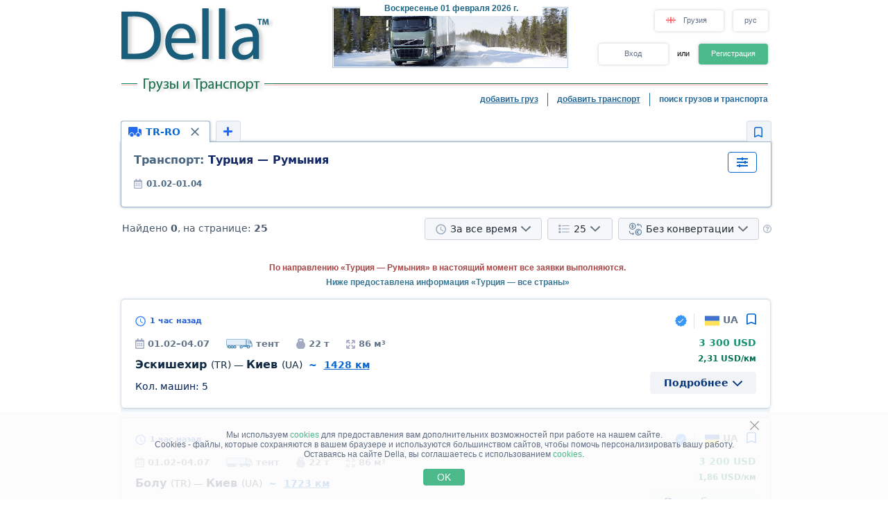

--- FILE ---
content_type: text/html; charset=UTF-8
request_url: https://www.della.ge/search/a199bd163eflolz1z2z3z4z5z6z7z8z9y1y2y3y4y5y6h0ilk1m1.html
body_size: 31777
content:
<!DOCTYPE HTML PUBLIC "-//W3C//DTD HTML 4.01//EN" "http://www.w3.org/TR/html4/strict.dtd">
<html>
<head>
<!-- Global site tag (gtag.js) - Google Analytics -->
<script type="application/ecmascript" async
src="https://www.googletagmanager.com/gtag/js?id=G-GYTSZBF5NS"></script>
<script type="application/ecmascript">
window.dataLayer = window.dataLayer || [];
function gtag() {
dataLayer.push(arguments);
}
gtag('js', new Date());
gtag('config', 'G-GYTSZBF5NS',
{
'user_id': '',
});
</script>
<!-- Google Analytics -->
<meta http-equiv="Content-Type" content="text/html; charset=utf-8">
<meta http-equiv="X-UA-Compatible" content="IE=edge">
<title>DELLA&trade; Грузы и Транспорт (прямые заказчики, поиск грузов, попутные грузы, найти груз, свободный и попутный транспорт)</title>
<meta http-equiv="Content-Language" content="ru, ab, ka, os">
<meta name="robots" content="NOODP">
<meta name="robots" content="noimageindex">
<meta name="Description" content="Грузы и Транспорт. Свободные грузы, прямые заказчики (грузовладельцы) и попутные грузы. Свободный и попутный транспорт. Быстрый и удобный поиск грузов и транспорта - быстро найти груз или транспорт, попутный груз">
<meta name="Keywords" content="грузы, свободные, груз, попутный транспорт, поиск грузов, попутные, найти">
<meta name="Copyright" content="1995-2026, DELLA ГРУЗЫ">
<meta name="viewport" content="width=device-width, initial-scale=1">
<meta name="google-site-verification" content="BswYC0b3TDB6WW4D2g9X6WQM21dEUru8GyNjrOgoXcc" />
<base href="https://www.della.ge/">
<link rel="icon" href="/favicon.ico" type="image/x-icon">
<link rel="shortcut icon" href="/favicon.ico" type="image/x-icon">
<link rel="stylesheet" type="text/css" href="/style/newton.css?v=0220af3dac16">
<link rel="stylesheet" type="text/css" href="/style/main_page_classic.css?v=ea8fb67eb67f">
<link rel="stylesheet" type="text/css" href="/style/evax_modal_window.css?v=ca1275ca6bbb">
<link rel="stylesheet" type="text/css" href="/style/password.css?v=98cb517b20e7">
<link rel="stylesheet" type="text/css" href="/style/v2_multisearch_request_list.css?v=256def37e65e">
<link rel="stylesheet" type="text/css" href="/style/v2_multisearch_request_list_new.css?v=5faf28956bab">
<link rel="stylesheet" type="text/css" href="/style/jquery.modal.min.css?v=928eeaad352e">
<link rel="stylesheet" type="text/css" href="/style/main.css?v=8d3e04048814">
<link rel="stylesheet" type="text/css" href="/style/della_modal_windows.css?v=093b16cc0d92">
<link rel="stylesheet" type="text/css" href="/style/modal_window_sign_up.css?v=1b553b6c855c">
<link rel="stylesheet" type="text/css" href="/style/modal_window_sign_in.css?v=d19ea804a2ab">
<link rel="stylesheet" type="text/css" href="/style/modal_window_restore_password.css?v=66a12f7820ba">
<link rel="stylesheet" type="text/css" href="/style/modal_window_congrats.css?v=73f7a5ffdefc">
<link rel="stylesheet" type="text/css" href="/style/modal_window_confirm.css?v=40471ac21da0">
<link rel="stylesheet" type="text/css" href="/style/modal_window_alert.css?v=cd612867e558">
<link rel="stylesheet" type="text/css" href="/style/my_request_card.css?v=c8b335b81d5c">
<link rel="stylesheet" type="text/css" href="/style/modal_window_my_requests_guide.css?v=6d83094d602b">
<link rel="stylesheet" type="text/css" href="/style/modal_window_company_search_onboarding.css?v=8241fb6c7474">
<link rel="stylesheet" type="text/css" href="/style/my_request_view.css?v=a3c9bc786772">
<link rel="stylesheet" type="text/css" href="/style/request_card.css?v=f70fbcb8afb6">
<link rel="stylesheet" type="text/css" href="/style/notification.css?v=27115102c2d9">
<link rel="stylesheet" type="text/css" href="/style/modal_window_verification_onbording.css?v=2956b8990c66">
<link rel="stylesheet" type="text/css" href="/style/modal_window_request_feedback.css?v=25e491e56f57">
<link rel="stylesheet" type="text/css" href="/style/modal_window_request_feedbacks_onboarding.css?v=07af5bec85a6">
<link rel="stylesheet" type="text/css" href="/style/selectric.css?v=cef8629f61c6">
<link rel="stylesheet" type="text/css" href="/style/modal_window_ua_verification.css?v=ac0cb7734694">
<link rel="stylesheet" type="text/css" href="/style/modal_window_bank_id_verification.css?v=1d418a3f232b">
<link rel="stylesheet" type="text/css" href="/style/modal_window_diia_id_verification.css?v=766bd80e5dd8">
<link rel="stylesheet" type="text/css" href="/style/v2_multisearch.css?v=bfb13733ca85">
<link rel="stylesheet" type="text/css" href="/style/v2_multisearch_request_list.css?v=256def37e65e">
<link rel="stylesheet" type="text/css" href="/style/v2_multisearch_request_list_new.css?v=5faf28956bab">
<link rel="stylesheet" type="text/css" href="/style/della_modal_windows.css?v=093b16cc0d92">
<link rel="stylesheet" type="text/css" href="/style/modal_window_choose_variant.css?v=c647cb64ba72">
<link rel="stylesheet" type="text/css" href="/style/modal_window_pay_suggestions.css?v=3815b4e33248">
<link rel="stylesheet" type="text/css" href="/style/modal_window_get_access_in_few_steps.css?v=b358258590e4">
<link rel="stylesheet" type="text/css" href="/style/modal_window_add_tax_number.css?v=94d937106c70">
<link rel="stylesheet" type="text/css" href="/style/request_card.css?v=f70fbcb8afb6">
<link rel="stylesheet" type="text/css" href="/style/modal_window_alert.css?v=cd612867e558">
<link rel="stylesheet" type="text/css" href="/style/modal_window_go_to_premium.css?v=956e4e943d8a">
<link rel="stylesheet" type="text/css" href="/style/modal_window_veriff.css?v=94cfee8d7569">
<link rel="stylesheet" type="text/css" href="/style/modal_window_additional_requests_filters.css?v=d7bce443056d">
<link rel="stylesheet" type="text/css" href="/style/modal_window_send_marked_requests_by_email.css?v=9d07fee8baab">
<link rel="stylesheet" type="text/css" href="/style/multisearch_bookmark_header.css?v=6e9b18e75f94">
<link rel="stylesheet" type="text/css" href="/style/company_list_row.css?v=4ef38fc29f84">
<link rel="stylesheet" type="text/css" href="/style/modal_window_confirm.css?v=40471ac21da0">
<link rel="stylesheet" type="text/css" href="/style/modal_window_subscription_in_processing.css?v=3924e89c6ff4">
<link rel="stylesheet" type="text/css" href="/style/modal_window_stripe_checkout.css?v=20ba4026eede"><script type="text/javascript" src="/script/dynamic/rus/phrase.js?v=7b392380d57d"></script>
<script type="text/javascript" src="/script/dynamic/rus/geography.js?v=a44aabe0ba87"></script><script type="text/javascript" src="/script/combined/39070d1e824110454b9d5bfa2730403749c3c73c.js?v=fdcb57b3fd16"></script>
<script type="text/javascript" src="/script/combined/c3f530a44582357534f1537a6bd00ed708d6817f.js?v=ceda722b96cc"></script><script type="text/javascript">
var DELLA_URL = 'www.della.ge';
var DOMAIN_COOKIE = 'della.ge';
var CURRENT_LOCALE = 'ge';
var CURRENT_LANGUAGE = 'rus';
var CURRENT_LANG = 'ru';
var curr_mail_domain = '.ge';
var CURRENCY_LABELS = {"USD":{"-2":"USD\/\u0442\u00b7\u043a\u043c","0":"USD\/\u043a\u043c","1":"USD"},"EUR":{"-2":"EUR\/\u0442\u00b7\u043a\u043c","0":"EUR\/\u043a\u043c","1":"EUR"},"GEL":{"-2":"\u043b\u0430\u0440\u0438\/\u0442\u00b7\u043a\u043c","0":"\u043b\u0430\u0440\u0438\/\u043a\u043c","1":"\u043b\u0430\u0440\u0438"}};
var LOCAL_CURRENCY = "GEL";
var ADD_PATH = '';
var COUNTRY_PHONE_CODES = {"93":[{"country_code":"af","subcode_length":2}],"355":[{"country_code":"al","subcode_length":2}],"213":[{"country_code":"dz","subcode_length":1}],"376":[{"country_code":"ad","subcode_length":1}],"244":[{"country_code":"ao","subcode_length":2}],"54":[{"country_code":"ar","subcode_length":4}],"374":[{"country_code":"am","subcode_length":2}],"297":[{"country_code":"aw","subcode_length":2}],"61":[{"country_code":"au","subcode_length":1}],"43":[{"country_code":"at","subcode_length":3}],"994":[{"country_code":"az","subcode_length":2}],"973":[{"country_code":"bh","subcode_length":3}],"880":[{"country_code":"bd","subcode_length":4}],"375":[{"country_code":"by","subcode_length":2}],"32":[{"country_code":"be","subcode_length":3}],"229":[{"country_code":"bj","subcode_length":2}],"975":[{"country_code":"bt","subcode_length":2}],"591":[{"country_code":"bo","subcode_length":1}],"387":[{"country_code":"ba","subcode_length":2}],"267":[{"country_code":"bw","subcode_length":1}],"55":[{"country_code":"br","subcode_length":4}],"673":[{"country_code":"bn","subcode_length":2}],"359":[{"country_code":"bg","subcode_length":2}],"226":[{"country_code":"bf","subcode_length":2}],"257":[{"country_code":"bi","subcode_length":2}],"855":[{"country_code":"kh","subcode_length":2}],"237":[{"country_code":"cm","subcode_length":1}],"235":[{"country_code":"td","subcode_length":2}],"56":[{"country_code":"cl","subcode_length":1}],"86":[{"country_code":"cn","subcode_length":3}],"57":[{"country_code":"co","subcode_length":3}],"269":[{"country_code":"km","subcode_length":1}],"385":[{"country_code":"hr","subcode_length":2}],"53":[{"country_code":"cu","subcode_length":1}],"357":[{"country_code":"cy","subcode_length":2}],"420":[{"country_code":"cz","subcode_length":3}],"45":[{"country_code":"dk","subcode_length":2}],"253":[{"country_code":"dj","subcode_length":1}],"593":[{"country_code":"ec","subcode_length":1}],"20":[{"country_code":"eg","subcode_length":2}],"503":[{"country_code":"sv","subcode_length":1}],"240":[{"country_code":"gq","subcode_length":1}],"291":[{"country_code":"er","subcode_length":1}],"372":[{"country_code":"ee","subcode_length":2}],"251":[{"country_code":"et","subcode_length":2}],"298":[{"country_code":"fo","subcode_length":2}],"679":[{"country_code":"fj","subcode_length":1}],"358":[{"country_code":"fi","subcode_length":2}],"33":[{"country_code":"fr","subcode_length":2}],"241":[{"country_code":"ga","subcode_length":1}],"220":[{"country_code":"gm","subcode_length":2}],"995":[{"country_code":"ge","subcode_length":3}],"49":[{"country_code":"de","subcode_length":3}],"233":[{"country_code":"gh","subcode_length":2}],"350":[{"country_code":"gi","subcode_length":3}],"30":[{"country_code":"gr","subcode_length":3}],"299":[{"country_code":"gl","subcode_length":2}],"590":[{"country_code":"gp","subcode_length":1}],"224":[{"country_code":"gn","subcode_length":1}],"592":[{"country_code":"gy","subcode_length":1}],"509":[{"country_code":"ht","subcode_length":2}],"504":[{"country_code":"hn","subcode_length":1}],"852":[{"country_code":"hk","subcode_length":1}],"36":[{"country_code":"hu","subcode_length":2}],"354":[{"country_code":"is","subcode_length":1}],"91":[{"country_code":"in","subcode_length":3}],"62":[{"country_code":"id","subcode_length":3}],"98":[{"country_code":"ir","subcode_length":3}],"964":[{"country_code":"iq","subcode_length":3}],"353":[{"country_code":"ie","subcode_length":2}],"972":[{"country_code":"il","subcode_length":2}],"39":[{"country_code":"it","subcode_length":3}],"81":[{"country_code":"jp","subcode_length":2}],"962":[{"country_code":"jo","subcode_length":2}],"7":[{"country_code":"kz","subcode_length":3},{"country_code":"ru","subcode_length":3}],"254":[{"country_code":"ke","subcode_length":3}],"686":[{"country_code":"ki","subcode_length":2}],"965":[{"country_code":"kw","subcode_length":1}],"996":[{"country_code":"kg","subcode_length":3}],"856":[{"country_code":"la","subcode_length":2}],"371":[{"country_code":"lv","subcode_length":3}],"961":[{"country_code":"lb","subcode_length":2}],"266":[{"country_code":"ls","subcode_length":2}],"231":[{"country_code":"lr","subcode_length":2}],"218":[{"country_code":"ly","subcode_length":2}],"423":[{"country_code":"li","subcode_length":1}],"370":[{"country_code":"lt","subcode_length":3}],"352":[{"country_code":"lu","subcode_length":3}],"853":[{"country_code":"mo","subcode_length":1}],"389":[{"country_code":"mk","subcode_length":2}],"261":[{"country_code":"mg","subcode_length":2}],"265":[{"country_code":"mw","subcode_length":1}],"60":[{"country_code":"my","subcode_length":2}],"960":[{"country_code":"mv","subcode_length":1}],"223":[{"country_code":"ml","subcode_length":1}],"356":[{"country_code":"mt","subcode_length":2}],"692":[{"country_code":"mh","subcode_length":2}],"596":[{"country_code":"mq","subcode_length":1}],"222":[{"country_code":"mr","subcode_length":1}],"230":[{"country_code":"mu","subcode_length":2}],"262":[{"country_code":"yt","subcode_length":2}],"52":[{"country_code":"mx","subcode_length":1}],"373":[{"country_code":"md","subcode_length":2}],"377":[{"country_code":"mc","subcode_length":1}],"976":[{"country_code":"mn","subcode_length":2}],"382":[{"country_code":"me","subcode_length":2}],"212":[{"country_code":"ma","subcode_length":2}],"258":[{"country_code":"mz","subcode_length":2}],"95":[{"country_code":"mm","subcode_length":2}],"264":[{"country_code":"na","subcode_length":2}],"674":[{"country_code":"nr","subcode_length":3}],"977":[{"country_code":"np","subcode_length":2}],"31":[{"country_code":"nl","subcode_length":1}],"687":[{"country_code":"nc","subcode_length":1}],"505":[{"country_code":"ni","subcode_length":1}],"227":[{"country_code":"ne","subcode_length":1}],"234":[{"country_code":"ng","subcode_length":3}],"683":[{"country_code":"nu","subcode_length":1}],"672":[{"country_code":"nf","subcode_length":2}],"850":[{"country_code":"kp","subcode_length":1}],"47":[{"country_code":"no","subcode_length":1}],"968":[{"country_code":"om","subcode_length":2}],"92":[{"country_code":"pk","subcode_length":2}],"680":[{"country_code":"pw","subcode_length":2}],"507":[{"country_code":"pa","subcode_length":1}],"675":[{"country_code":"pg","subcode_length":2}],"595":[{"country_code":"py","subcode_length":3}],"51":[{"country_code":"pe","subcode_length":1}],"63":[{"country_code":"ph","subcode_length":3}],"48":[{"country_code":"pl","subcode_length":3}],"351":[{"country_code":"pt","subcode_length":2}],"974":[{"country_code":"qa","subcode_length":2}],"40":[{"country_code":"ro","subcode_length":2}],"250":[{"country_code":"rw","subcode_length":1}],"685":[{"country_code":"ws","subcode_length":2}],"378":[{"country_code":"sm","subcode_length":2}],"966":[{"country_code":"sa","subcode_length":2}],"221":[{"country_code":"sn","subcode_length":2}],"381":[{"country_code":"rs","subcode_length":2}],"383":[{"country_code":"xk","subcode_length":2}],"248":[{"country_code":"sc","subcode_length":1}],"232":[{"country_code":"sl","subcode_length":2}],"65":[{"country_code":"sg","subcode_length":1}],"421":[{"country_code":"sk","subcode_length":3}],"386":[{"country_code":"si","subcode_length":2}],"677":[{"country_code":"sb","subcode_length":2}],"252":[{"country_code":"so","subcode_length":2}],"27":[{"country_code":"za","subcode_length":2}],"82":[{"country_code":"kr","subcode_length":2}],"211":[{"country_code":"ss","subcode_length":2}],"34":[{"country_code":"es","subcode_length":1}],"94":[{"country_code":"lk","subcode_length":2}],"249":[{"country_code":"sd","subcode_length":1}],"597":[{"country_code":"sr","subcode_length":1}],"268":[{"country_code":"sz","subcode_length":1}],"46":[{"country_code":"se","subcode_length":2}],"41":[{"country_code":"ch","subcode_length":2}],"963":[{"country_code":"sy","subcode_length":2}],"886":[{"country_code":"tw","subcode_length":1}],"992":[{"country_code":"tj","subcode_length":2}],"255":[{"country_code":"tz","subcode_length":2}],"66":[{"country_code":"th","subcode_length":1}],"228":[{"country_code":"tg","subcode_length":2}],"690":[{"country_code":"tk","subcode_length":2}],"676":[{"country_code":"to","subcode_length":2}],"216":[{"country_code":"tn","subcode_length":1}],"90":[{"country_code":"tr","subcode_length":2}],"993":[{"country_code":"tm","subcode_length":2}],"688":[{"country_code":"tv","subcode_length":2}],"256":[{"country_code":"ug","subcode_length":2}],"380":[{"country_code":"ua","subcode_length":2}],"971":[{"country_code":"ae","subcode_length":2}],"44":[{"country_code":"gb","subcode_length":4}],"1":[{"country_code":"us","subcode_length":3}],"598":[{"country_code":"uy","subcode_length":2}],"998":[{"country_code":"uz","subcode_length":2}],"678":[{"country_code":"vu","subcode_length":1}],"379":[{"country_code":"va","subcode_length":2}],"58":[{"country_code":"ve","subcode_length":3}],"84":[{"country_code":"vn","subcode_length":2}],"967":[{"country_code":"ye","subcode_length":2}],"260":[{"country_code":"zm","subcode_length":2}],"263":[{"country_code":"zw","subcode_length":2}]};
var RECAPTCHA_V3_SITE_KEY = '6Lfrvn4UAAAAACfRf3gC0dC8Ya8_0_vMQuIoeT1H';
</script>
<script type="text/javascript">
window.jitsuLoaded = function (jitsu) {
jitsu.page({
userId: '',
})
}
</script>
<script async data-onload="jitsuLoaded" data-init-only="true" src="https://jitsu.della.eu/p.js" data-write-key="Bu7L2Z7fYJw3QVVfdsGsFNnVbJwuReow:twOalmMFCDmOL5W0pw96TMg7YFxjuRtB"></script>
<script id="intercom_init" type="application/ecmascript">
initIntercom("qcp5tj0k");
</script>
</head>
<body style="background-color:#FFFFFF; height: auto;">
<noscript><div>Для правильной работы сайта DELLA Грузоперевозки - включите javascript в настройках Вашего браузера и <a href="/search/a199bd163eflolz1z2z3z4z5z6z7z8z9y1y2y3y4y5y6h0ilk1m1.html">повторите попытку загрузить страницу</a>. Если Вас интересует рынок грузовых перевозок, перевозки грузов по Украине (грузоперевозки по Украине) или международные грузовые автоперевозки (международные грузоперевозки) - обращайтесь, всегда рады помочь!</div></noscript>
<table border="0" width="100%" cellpadding="0" cellspacing="0" style="padding-bottom:0px;">
<tr>
<td align="center">
<script type="text/javascript">
var REFRESH_COUNT_INTERVAL_SEC = 40,
pusherConnector = new PusherConnector({
pusherPublicKey: '',
pusherChannel: '',
pusherCluster: '',
}),
haveAccessToNewMyRequests = true;
</script>
<input type="hidden" value="" id="last_login_name">
<input type="hidden" value="" id="last_login_error">
<div style="width: 933px; text-align: center; margin: 0 auto;">
<div id="restorepasswordmwnd"
class="modal_wnd restore_password_modal_window ">
<div class="modal_wnd__loader">
<div class="loading_dots">
<div></div>
<div></div>
<div></div>
<div></div>
</div>
</div>
<div class="modal_wnd__close">
<img src="/img/ic_close.svg" alt="close">
</div>
<div class="modal_wnd__progress"
style="background: linear-gradient(to right, #2186eb 20%, transparent 0px);"></div>
<div class="modal_wnd__main modal_wnd__step_1">
<div class="modal_wnd__text_container">
<div class="modal_wnd__heading_container">
<div class="modal_wnd__heading_icon">
<img src="/img/icon_unlock.svg" alt="heading_icon">
</div>
<h3 class="modal_wnd__heading with_icon">
Сброс Пароля</h3>
</div>
<div class="modal_wnd__regular_text">
Введите ваш емейл или логин и мы отправим вам письмо для сброса пароля</div>
</div>
<div class="modal_wnd__input_container">
<div class="modal_wnd__input_block modal_wnd__email_input_block">
<div class="modal_wnd__tooltip_container"></div>
<input class="modal_wnd__input" type="email"
id="login_to_restore_pass"
name="login_to_restore_pass" autocomplete="email"placeholder="Введите свой логин или e-mail" autofocus="autofocus">
<div class="modal_wnd__input_block_error"></div>
<label class="modal_wnd__input_label"
for="login_to_restore_pass">
Логин:</label>
</div>
</div>
<div class="modal_wnd__btn_container">
<button class="modal_wnd__btn
modal_wnd__btn_type_1 modal_wnd__btn_restore_password modal_wnd__btn_full-width "
disabled="disabled">
Восстановить Мой Пароль</button>
<div class="modal_wnd__btn__below_text">
<button class="modal_wnd__btn modal_wnd__btn_type_3 modal_wnd__btn_sign_in"><img src="/img/arrow_blue_long.svg" alt="arrow icon">Я помню пароль</button></div>
</div>
</div>
</div>
<div id="remindPwdSupportWndContent" style="display:none;">
<table class="no_tbl_border" border="0" cellpadding="0" cellspacing="0" style="border-collapse:collapse; margin:11px auto 5px; width:100%;">
<tr>
<td style="width:75px; padding-top:13px; padding-right:7px; text-align:right; vertical-align:top;">
Логин:
</td>
<td style="padding:13px 5px 0 0; text-align:left; vertical-align: top;">
<span id="remind_pwd_support_login"></span>
</td>
<td style="padding:32px 15px 0; text-align:left; vertical-align: top; color:gray;" rowspan="3">
Для восстановления пароля необходимо указать Ваш адрес электронной почты.</td>
</tr>
<tr>
<td style="width:75px; padding-top:13px; padding-right:7px; text-align:right; vertical-align:top;">
E-mail:
</td>
<td style="padding:10px 5px 0 0; text-align:left; vertical-align:top;">
<input type="text" value="" id="remind_pwd_support_email" style="width:180px;">
</td>
</tr>
<tr>
<td colspan="2" style="padding:11px 5px 34px 0; text-align:right;">
<input class="button" style="float:right; width:70px; margin-top:4px;" type="button" value="Отправить"
onMouseOver="underline(this);" onMouseOut="unUnderline(this);" tabindex="5" onclick="sendPasswordRecoverySupport();">
</td>
</tr>
</table>
</div>
</div>
<table class="header" cellpadding="0" cellspacing="0" border="0" style="">
<tr>
<td style="padding-top:9px; padding-bottom:6px; width:220px;" valign="top">
<a href="//www.della.ge/"><img alt="Грузоперевозки" title="Грузоперевозки" src="/img/mp_classic/logo.png"></a>
</td>
<td class="top_brunch" style="background:transparent; text-align:left; width:459px; vertical-align:top;">
<div style="z-index:1;position:absolute;margin-top:0;margin-left:30px;">
<img alt="Перевозки" title="Перевозки" src="/imgs/theme/action_16012012091802/img_top_6.jpg">
</div>
<div class="header_current_date" style="padding-left:54px;padding-top:5px;position:relative;z-index:4;">
<br><span style="color:#c16262;">&nbsp;<span style="font-size:16px;line-height:14px;"></span></span>
</div>
<script>
writeMainDate(1769950564000, JSON.parse(`["\u0412\u043e\u0441\u043a\u0440\u0435\u0441\u0435\u043d\u044c\u0435","\u041f\u043e\u043d\u0435\u0434\u0435\u043b\u044c\u043d\u0438\u043a","\u0412\u0442\u043e\u0440\u043d\u0438\u043a","C\u0440\u0435\u0434\u0430","\u0427\u0435\u0442\u0432\u0435\u0440\u0433","\u041f\u044f\u0442\u043d\u0438\u0446\u0430","\u0421\u0443\u0431\u0431\u043e\u0442\u0430"]`), JSON.parse(`["\u044f\u043d\u0432\u0430\u0440\u044f","\u0444\u0435\u0432\u0440\u0430\u043b\u044f","\u043c\u0430\u0440\u0442\u0430","\u0430\u043f\u0440\u0435\u043b\u044f","\u043c\u0430\u044f","\u0438\u044e\u043d\u044f","\u0438\u044e\u043b\u044f","\u0430\u0432\u0433\u0443\u0441\u0442\u0430","\u0441\u0435\u043d\u0442\u044f\u0431\u0440\u044f","\u043e\u043a\u0442\u044f\u0431\u0440\u044f","\u043d\u043e\u044f\u0431\u0440\u044f","\u0434\u0435\u043a\u0430\u0431\u0440\u044f"]`));
</script>
</td>
<td valign="top" align="right" style="width:254px; padding-top: 14px">
<div id="locale_switch" style="display: inline-block">
<div id="locale_switch_button" class="header__buttons_locale-switch">
<img src="/img/country_flags/svg/ge.svg" style="width: 18px; height: 14px; position: relative; top: 3px; margin-right: 6px;border: none;" alt="">
Грузия</div>
<div class="clear"></div>
</div>
<div id="lang_switch" style="width: 50px; display: inline-block; position: relative; top: 1px; margin-left: 10px;z-index: 12;">
<div class="header__buttons_lang-switch" onclick="switchLang();"><span style="position: relative; top: -1px;">рус</span></div>
<div class="lang_switch_languages" data-open="0">
<p onclick="document.location = '//www.della-ge.com/search/a199bd163eflolz1z2z3z4z5z6z7z8z9y1y2y3y4y5y6h0ilk1m1.html'; return false;" title="switch to English">eng</p>
</div>
</div>
<div id="unlogged_div" style="display:block;">
<input type="hidden" value="enter" name="login_mode">
<div class="header__buttons">
<div class="header__buttons_login" onClick="showEnterWnd();return false;">Вход</div>
<div style="display: inline-block; width: 36px; font-size: 11px; text-align: center">
<!--                                or-->
или</div>
<div class="header__buttons_register" onclick="register();">Регистрация</div>
</div>
</div>
</td>
</tr>
<tr>
<td id="logo_substr" valign="top" align="right" style="line-height:12px;"><img id="img_substr" src="/img/mp_classic/rus/g_t_1.gif" alt="Грузы и Транспорт" title="Грузы и Транспорт" ></td>
<td colspan="2" class="bg_top_line">&nbsp;</td>
</tr>
<tr>
<td colspan="3" valign="top" style="line-height:16px;">
<table class="links_menu" border="0" width="100%" style="background:transparent;border-collapse:collapse;" cellpadding="0" cellspacing="0">
<tr>
<td align="right" style="width:100%;">
</td>
<td align="right" style="width:100%;">
</td>
<td class="right_border" align="right">
<a class="not_link" onclick="register();" href="#">добавить груз</a>
</td>
<td class="right_border" align="right">
<a class="not_link" onclick="register();" href="#">добавить транспорт</a>
</td>
<td align="right" style="padding-right:0;">
<span>поиск грузов и транспорта</span>
</td>
</tr>
<tr>
<td>
</td>
</tr>
</table>
</td>
</tr>
<!--    --><!--        <tr>-->
<!--            <td colspan="3">-->
<!--                <iframe src="https://new.della.eu/en/announcements" style="border: 0; width:930px; height:146px; padding-top:10px;"></iframe>-->
<!--            </td>-->
<!--        </tr>-->
<!--    --><tr>
<td>
<div id="enterWndContent" style="display:none;"></div>
</td>
</tr>
<tr>
<td>
<div id="signupmwnd"
class="modal_wnd sign_up_modal_window ">
<div class="modal_wnd__loader">
<div class="loading_dots">
<div></div>
<div></div>
<div></div>
<div></div>
</div>
</div>
<div class="modal_wnd__close">
<img src="/img/ic_close.svg" alt="close">
</div>
<div class="modal_wnd__progress"
style="background: linear-gradient(to right, #2186eb 33.333333333333%, transparent 0px);"></div>
<div class="modal_wnd__main modal_wnd__step_1">
<div class="modal_wnd__text_container">
<div class="modal_wnd__heading_container">
<div class="modal_wnd__heading_icon">
<img src="/img/sign_up_icon.svg" alt="heading_icon">
</div>
<h3 class="modal_wnd__heading with_icon">
Регистрация</h3>
</div>
<div class="modal_wnd__regular_text">
</div>
</div>
<div class="modal_wnd__input_container">
<div class="modal_wnd__input_block modal_wnd__email_input_block">
<div class="modal_wnd__tooltip_container"></div>
<input class="modal_wnd__input" type="email"
id="email"
name="email" placeholder="Введите ваш емейл" autofocus="autofocus">
<div class="modal_wnd__input_block_error"></div>
<label class="modal_wnd__input_label"
for="email">
Ваш емейл:</label>
</div>
<div class="modal_wnd__input_block modal_wnd__checkbox_input_block">
<div class="modal_wnd__tooltip_container"></div>
<label class="modal_wnd__checkbox">
<input class="modal_wnd__input" type="checkbox"
id="terms_agree"
name="terms_agree">
<span></span>
</label>
<label class="modal_wnd__input_label modal_wnd__checkbox_label"
for="terms_agree">
Я прочитал(а) и соглащаюсь с <div class="modal_wnd__btn modal_wnd__btn_type_3"><a href="/terms/">Правилами Пользования</a></div>, <div class="modal_wnd__btn modal_wnd__btn_type_3"><a href="/privacy/">Политикой Конфиденциальности</a></div> и <div class="modal_wnd__btn modal_wnd__btn_type_3"><a href="/cookies/">Правилами Cookie</a></div></label>
</div>
</div>
<div class="modal_wnd__btn_container">
<button class="modal_wnd__btn
modal_wnd__btn_type_1 modal_wnd__btn_full-width modal_wnd__btn_sign_up "
disabled="disabled">
Зарегистрироваться</button>
<div class="modal_wnd__btn__below_text">
Уже зарегистрированы? <button class="modal_wnd__btn modal_wnd__btn_type_3 modal_wnd__btn_sign_in">Войти</button></div>
</div>
</div>
</div>
<div id="locale_switch_modal_window" style="display:none;">
<div class="locale_switch__modal_window-close"></div>
<img src="/img/BlankMap-Eurasia.svg" style="width: 130px; height: 68px; margin: 17px 347px 13px">
<h1>
<!--                    Choose your country-->
Выберите вашу страну</h1>
<table class="locale_modal_table" cellpadding="0" cellspacing="0" style="width:100%; margin: -6px 48px 0;">
<tr>
<td>
<div class="loading_dots"><div></div><div></div><div></div><div></div></div>
</td>
</tr>
</table>
</div>
</td>
</tr>
</table>
<div id="cookies_info" class="cookies_info">
<div class="cookies_info-main">
<div class="cookies_info-close" onclick="cookiesUsingAgree();"></div>
<div class="clear"></div>
Мы используем <a href="/cookies/" class="cookies_info-link">cookies</a> для предоставления вам дополнительних возможностей при работе на нашем сайте.<br/>
<!--        are files stored in your browser and are used by most websites to help personalize your web experience.-->
Cookies - файлы, которые сохраняются в вашем браузере и используются большинством сайтов, чтобы помочь персонализировать вашу работу.<br/>
Оставаясь на сайте Della, вы соглашаетесь с использованием <a href="/cookies/" class="cookies_info-link">cookies</a>.
<button class="cookies_info-btn" onclick="cookiesUsingAgree();">
<!--            OK-->
OK</button>
</div>
</div>
<div id="confirmmwnd"
class="modal_wnd confirm_modal_window ">
<div class="modal_wnd__loader">
<div class="loading_dots">
<div></div>
<div></div>
<div></div>
<div></div>
</div>
</div>
<div class="modal_wnd__close">
<img src="/img/ic_close.svg" alt="close">
</div>
<div class="modal_wnd__main modal_wnd__step_1">
<div class="modal_wnd__text_container">
<div class="modal_wnd__heading_container">
<div class="modal_wnd__heading_icon">
<img src="img/Delete_viber_icon.svg" alt="heading_icon">
</div>
<h3 class="modal_wnd__heading with_icon">
header</h3>
</div>
<div class="modal_wnd__regular_text">
</div>
</div>
<div class="modal_wnd__btn_container">
<button class="modal_wnd__btn
modal_wnd__btn_type_2 modal_wnd__btn_confirm_deny"
>
</button>
<button class="modal_wnd__btn
modal_wnd__btn_type_4 modal_wnd__btn_confirm_accept"
>
</button>
</div>
</div>
</div>
<div id="requestfeedbackmwnd"
class="modal_wnd request_feedback_mwnd ">
<div class="modal_wnd__loader">
<div class="loading_dots">
<div></div>
<div></div>
<div></div>
<div></div>
</div>
</div>
<div class="modal_wnd__close">
<img src="/img/ic_close.svg" alt="close">
</div>
<div class="modal_wnd__main modal_wnd__step_1">
<div class="modal_wnd__text_container">
<div class="modal_wnd__heading_container">
<h3 class="modal_wnd__heading ">
</h3>
</div>
<div class="modal_wnd__regular_text">
</div>
</div>
<div class="modal_wnd__input_container">
<div class="modal_wnd__input_block modal_wnd__textarea_input_block">
<div class="modal_wnd__tooltip_container"></div>
<textarea class="modal_wnd__input"
id="complain_text"
name="complain_text"
placeholder="Ваша жалоба"  maxlength="255" resize="vertical"></textarea>
<div class="modal_wnd__input_block_error"></div>
</div>
<div class="modal_wnd__input_block modal_wnd__checkbox_input_block">
<div class="modal_wnd__tooltip_container"></div>
<label class="modal_wnd__checkbox">
<input class="modal_wnd__input" type="checkbox"
id="complain_hide_request"
name="complain_hide_request">
<span></span>
</label>
<label class="modal_wnd__input_label modal_wnd__checkbox_label"
for="complain_hide_request">
Скрыть (не показывать) данную заявку</label>
</div>
</div>
<div class="modal_wnd__btn_container">
<button class="modal_wnd__btn
modal_wnd__btn_type_2 modal_wnd__btn_cancel "
>
Отменить</button>
<button class="modal_wnd__btn
modal_wnd__btn_type_4 modal_wnd__btn_complain "
>
Пожаловаться</button>
</div>
</div>
</div>
</td>
</tr>
<tr>
<td align="center" id="modulePosition2Container" style="height:100%;">
<script type="text/javascript">
var maxDateUp = 1769950564;
$(document).ready(function () {
hcaptchaHandler.load();
hcaptchaHandler.setNeedToCheck(false);
botDHandler.load();
})
</script>
<script type="text/javascript">
var bd; //used in JS search request logic
$(document).ready(function () {
bd = new BookmarkOnlineCntr('1769950564', 1);
asAjaxParams = {
'from_country': '',
'from_region': '',
'to_country': '',
'to_region': '',
'cube': '',
'weight': '',
'order_type': 'T',
'date_from': '2026-02-01',
'date_to': '2026-04-01',
'cubeFrom': '',
'cubeTo': '',
'weightFrom': '',
'weightTo': '',
'isNotDeleted': '',
'isCustomer': '',
'isPartner': '',
'isNotBlack': '',
'priceTypeMask': '',
'timeFilterMask': '',
'isOnlyNew': '',
'tabTimestampOut': '',
'isLoadUp': '',
'isADR': '',
'loadTypeMask': '',
'isTransWithGPS': '',
'isHumanitarian': '',
'isOnlyFromVerified': '',
'groupFilter': '',
'cf0': '199',
'ct0': '163',
'rf0': '',
'rt0': '',
'cif0': '',
'cit0': '',
'cf1': '',
'ct1': '',
'rf1': '',
'rt1': '',
'cif1': '',
'cit1': '',
'cf2': '',
'ct2': '',
'rf2': '',
'rt2': '',
'cif2': '',
'cit2': '',
'cf3': '',
'ct3': '',
'rf3': '',
'rt3': '',
'cif3': '',
'cit3': '',
'cf4': '',
'ct4': '',
'rf4': '',
'rt4': '',
'cif4': '',
'cit4': '',
'cf5': '',
'ct5': '',
'rf5': '',
'rt5': '',
'cif5': '',
'cit5': '',
'cf6': '',
'ct6': '',
'rf6': '',
'rt6': '',
'cif6': '',
'cit6': '',
'cf7': '',
'ct7': '',
'rf7': '',
'rt7': '',
'cif7': '',
'cit7': '',
'vtruck0': '0',
'vtruck1': '',
'vtruck2': '',
'bookmark_number': '1'
};
});
</script>
<div class="container selected">
<table width="100%" border="0" style="margin:0;" cellpadding="0" cellspacing="0">
<tr>
<td width="25"></td>
<td>
<div class="hdr_block"></div>
</td>
</tr>
</table>
<div style="display: none;" id='ajaxRequestContainer'></div>
<div style="padding-top:18px;padding-left:10px;">
<input type="hidden" id="bookmark_number" value="1">
<div id="multisearch_bookmark_header" class="bookmark multisearch_bookmark_header">
<div class="bookmark_tabs">
<div style="display: flex; overflow-x: hidden; flex-direction: row">
<div onclick="srBookmarkClick('1');"
class="tab selected tab_with_data"
id="msBookmark1" title="Транспорт: Турция  (TR) - Румыния  (RO)">
<div class="request_type trans"></div>
<div id="searchString1" class="tab_label">
TR-RO&nbsp;
<span id="newRequests1" style="font-weight: bold;"></span>
</div>
<img class="close_tab_icon" src="/img/moi_perevozki_classic/close_tab_icon.svg"
onclick="delBookmarkClick(event, '1', 'Вы уверены, что хотите очистить данную закладку поиска?');"
alt="X">
</div>
<div class="tab  new_search"
onclick="srBookmarkClick('2');" id='msBookmark2'>
<div class="add_new_search_icon"
title="Новый поиск"
>
</div>
</div>
</div>
<div class="none_search_tabs">
<div class="tab favorites " onclick="register();">
<div class="favorites_icon"
title="Отмеченные заявки"
>
</div>
<div class="favorites_label label_is_empty"> </div>
</div>
</div>
</div>
<div class="bookmark_body ">
<div id="stripecheckoutmwnd"
class="modal_wnd stripe_checkout_modal_window ">
<div class="modal_wnd__loader">
<div class="loading_dots">
<div></div>
<div></div>
<div></div>
<div></div>
</div>
</div>
<div class="modal_wnd__close">
<img src="/img/ic_close.svg" alt="close">
</div>
<div class="modal_wnd__main modal_wnd__step_1">
<div class="modal_wnd__text_container">
<div class="modal_wnd__heading_container">
<h3 class="modal_wnd__heading ">
<span id="stripe-head-text"></span></h3>
</div>
<div class="modal_wnd__regular_text">
</div>
</div>
<div class="modal_wnd__custom_content_container">
<div class="netacea_wrapper"></div></div>
<div class="modal_wnd__btn_container">
</div>
</div>
</div>
<div class="searched_requests_with_data">
<div class="search_distance_n_order_type" onclick="showRequestSearchWnd(1);">
<span class="title_order_type">Транспорт: </span> Турция&nbsp;&mdash; Румыния   </div>
<div class="search_params">
<div class="request_data">
<div class="date_add_img"></div>
<div class="date_add"> 01.02&ndash;01.04 </div>
</div>
</div>
<div class="search_additional_filters">
</div>
</div>
<div class="search_options">
<div class="options_buttons">
<div class="show_search_mwnd_btn btn_type_5"
onclick="showRequestSearchWnd('1');">
<div class="tooltip_show_search_mwnd">
<div>
<div class="tooltip_arrow_on_top"></div>
</div>
<div class="tooltip_body_zirka">Параметры поиска</div>
</div>
</div>
</div>
</div>
</div>
<div id="RequestSearchWndContent" style="display:none;"></div>
</div>
<div class="requests_info_block">
<div class="requests_count_all">
Найдено <span id="count_of_request_by_search" class="bold">0</span>, на странице: <span class="semibold">25</span></div>
<div class="search_time_filter filter_select">
<select id="search_time_filter_select" name="search_time_filter_select">
<option data-time-mask="0" selected disabled>За все время</option>
<option data-time-mask="1" >За последний час</option>
<option data-time-mask="2" >За 4 часа</option>
<option data-time-mask="3" >За сегодня</option>
<option data-time-mask="4" >За 3 дня</option>
<option data-time-mask="5" >За неделю</option>
<option data-time-mask="6" >За месяц</option>
</select>
</div>
<div class="requests_count_on_page filter_select">
<select id="requests_count_on_page_select" name="requests_count_on_page">
<option data-cnt-mask="0" selected disabled>
25
</option>
<option data-cnt-mask="1" >
50
</option>
<option data-cnt-mask="2" >
100
</option>
</select>
</div>
<div class="currency_convert filter_select  is_not_currency_selected ">
<select id="currency_convert_select" name="currency_convert_select">
<option class="empty_currency_option"  selected disabled data-currency-id="-1">
Без конвертации</option>
<option data-currency-id="2"
class="semibold" >USD</option>
<option data-currency-id="3"
class="semibold" >EUR</option>
<option data-currency-id="1"
class="semibold" >UAH</option>
<option data-currency-id="9"
class="semibold" >KZT</option>
<option data-currency-id="35"
class="semibold" >PLN</option>
<option data-currency-id="25" >AMD</option>
<option data-currency-id="85" >AUD</option>
<option data-currency-id="23" >AZN</option>
<option data-currency-id="89" >CAD</option>
<option data-currency-id="93" >CHF</option>
<option data-currency-id="81" >CNY</option>
<option data-currency-id="97" >CZK</option>
<option data-currency-id="101" >DKK</option>
<option data-currency-id="3" >EUR</option>
<option data-currency-id="105" >GBP</option>
<option data-currency-id="27" >GEL</option>
<option data-currency-id="109" >HUF</option>
<option data-currency-id="113" >JPY</option>
<option data-currency-id="29" >KGS</option>
<option data-currency-id="9" >KZT</option>
<option data-currency-id="15" >LTL</option>
<option data-currency-id="19" >LVL</option>
<option data-currency-id="13" >MDL</option>
<option data-currency-id="117" >NOK</option>
<option data-currency-id="35" >PLN</option>
<option data-currency-id="73" >RON</option>
<option data-currency-id="121" >SEK</option>
<option data-currency-id="21" >TJS</option>
<option data-currency-id="31" >TMT</option>
<option data-currency-id="77" >TRY</option>
<option data-currency-id="1" >UAH</option>
<option data-currency-id="2" >USD</option>
<option data-currency-id="33" >UZS</option>
</select>
<div class="question_block">
<img class="question_icon" src="/img/question_sign_in_circle.svg">
<div class="tooltip_price_convert_select">
<div>
<div class="tooltip_arrow_on_top"></div>
</div>
<div class="tooltip_body_price_convert_select">
<div class="desc_header semibold">Конвертация валюты</div>
<div class="desc_body" style="font-weight: 400;">Выберите удобную для вас валюту в которой хотите видеть стоимость перевозки. Конвертация будет происходить по цене валюты на межбанке. Конвертированная стоимость будет обозначаться  значком<img class="desc_body_image" src="/img/moi_perevozki_classic/currency_convert_icon.svg">
</div>
</div>
</div>
</div>
</div></div>
<div id="request_list">
<br><div style='width:800px; font-weight:bold; font-size:12px; color:#a54646;'>По направлению &laquo;Турция&nbsp;&mdash; Румыния&raquo; в настоящий момент все заявки выполняются.</div><div style='width:800px; margin-top:7px; font-weight:bold; font-size:12px; color:#397692;'>Ниже предоставлена информация &laquo;Турция&nbsp;&mdash; все страны&raquo;</div><br><input type="hidden" id="logo_alt" value="Грузоперевозки"/>
<input type="hidden" id="header_1" value="Отмеченные заявки"/>
<input type="hidden" id="title" value="Ваши Автоперевозки"/>
<script>
let clientTime = new Date();
timeDiff = (+clientTime) - 1769950564000;
</script>
<div style="padding-right:31px; width:960px; margin:0 auto;">
<div style="width:100%; margin:0 auto;"
id="print_multisearch_request">
<div id="msTableWithRequests" class="table_multisearch_request">
<div id="request_list_main">
<div id="[base64]" request_id="[base64]"
dateup="1769946609"
class=" is_search "
style="">
<div class="veshka_container">
<!--
<div class="new_request_in_tab_dot ">
<div class="tooltip_new_request_in_tab">
<div class="tooltip_body_new_request_in_tab"></div>
<div>
<div class="tooltip_arrow_on_bottom"></div>
</div>
</div>
</div>
--><div id="[base64]"
class="veshka veshka_normal" style="text-align: center;
margin: auto;">
V</div>
</div>
<div class="request_card [base64]"
data-request_id="[base64]">
<div class="request_card_header">
<div class="relevance_request_block">
<img class="time_icon" src="/img/time_icon_hours.svg">
<div class="time_string diff_hours">
<span class="bold">1 час</span> назад</div>
</div>
<div class="request_card_header_right">
<div class="veriff_block request_header_info_block">
<img class="veriff_block_icon" src="/img/veriff_passed.svg">
<div class="tooltip_veriff">
<div class="tooltip_body_veriff">Верификация</div>
<div>
<div class="tooltip_arrow_on_bottom"></div>
</div>
</div>
</div>
<div class="country_block request_header_info_block">
<img class="country_flag"
src="/img/country_flags/svg/ua.svg">
<div class="country_abbr">ua</div>
</div>
<div class="marked_icon  not_active  without_margin_left [base64]"
data-request_id="[base64]"
onclick="register();">
<div class="marked_icon_tooltip_block">
<div class="tooltip_marked">
<div class="tooltip_body_marked">Добавить в отмеченные</div>
<div>
<div class="tooltip_arrow_on_bottom"></div>
</div>
</div>
</div>
</div>
</div>
</div>
<div class="request_card_body">
<div class="request_card_main">
<div class="request_card_header_left">
<div class="request_data">
<div class="date_add_img"></div>
<div class="date_add"> 01.02&ndash;04.07 </div>
</div>
<div class="request_data">
<img class="truck_img"
src="/img/moi_perevozki_classic/i_big_truck_new.png"
alt="">
<div class="truck_type">тент</div>
</div>
<div class="request_data">
<div class="weight_img"></div>
<div class="weight">22 т</div>
</div>
<div class="request_data">
<div class="cube_img"></div>
<div class="cube">86 м³</div>
</div>
</div>
<div class="request_route">
<a target="_blank" class="request_distance"
href="/distance/?cities=19651,208&amp;rc=[base64]">
<span title="">
<span class="locality">Эскишехир </span>(TR)</span> &mdash;
<span title="Киевская обл.">
<span class="locality">Киев </span>(UA)</span></a>
<span class="tilde"> &nbsp;~&nbsp; </span>
<a target="_blank" class="distance"
href="/distance/?cities=19651,208&amp;rc=[base64]">1428 км</a>
</div>
<div class="request_text_n_tags flex_direction_column">
<div class="request_text">
Кол. машин: <span
class="value">5</span>&nbsp;
</div>
</div>
</div>
<div class="request_aside has_price">
<div class="request_price_block">
<div class="price_main">
3<span style="color:#FFFFFF;">&nbsp;</span>300 USD</div>
<div class="price_additional">
2,31&nbsp;USD/км</div>
<div class="price_tags">
</div>
</div>
<div class="request_info_show">
<div class="show_request_info_btn"
onclick="register();">
<div class="label">Подробнее</div>
<div class="arrow-show"></div>
</div>
</div>
</div>
</div>
</div>
</div>
<div class="requests_cards_delimiter    "></div>
<div id="[base64]" request_id="[base64]"
dateup="1769946609"
class=" is_search "
style="">
<div class="veshka_container">
<!--
<div class="new_request_in_tab_dot ">
<div class="tooltip_new_request_in_tab">
<div class="tooltip_body_new_request_in_tab"></div>
<div>
<div class="tooltip_arrow_on_bottom"></div>
</div>
</div>
</div>
--><div id="[base64]"
class="veshka veshka_normal" style="text-align: center;
margin: auto;">
V</div>
</div>
<div class="request_card [base64]"
data-request_id="[base64]">
<div class="request_card_header">
<div class="relevance_request_block">
<img class="time_icon" src="/img/time_icon_hours.svg">
<div class="time_string diff_hours">
<span class="bold">1 час</span> назад</div>
</div>
<div class="request_card_header_right">
<div class="veriff_block request_header_info_block">
<img class="veriff_block_icon" src="/img/veriff_passed.svg">
<div class="tooltip_veriff">
<div class="tooltip_body_veriff">Верификация</div>
<div>
<div class="tooltip_arrow_on_bottom"></div>
</div>
</div>
</div>
<div class="country_block request_header_info_block">
<img class="country_flag"
src="/img/country_flags/svg/ua.svg">
<div class="country_abbr">ua</div>
</div>
<div class="marked_icon  not_active  without_margin_left [base64]"
data-request_id="[base64]"
onclick="register();">
<div class="marked_icon_tooltip_block">
<div class="tooltip_marked">
<div class="tooltip_body_marked">Добавить в отмеченные</div>
<div>
<div class="tooltip_arrow_on_bottom"></div>
</div>
</div>
</div>
</div>
</div>
</div>
<div class="request_card_body">
<div class="request_card_main">
<div class="request_card_header_left">
<div class="request_data">
<div class="date_add_img"></div>
<div class="date_add"> 01.02&ndash;04.07 </div>
</div>
<div class="request_data">
<img class="truck_img"
src="/img/moi_perevozki_classic/i_big_truck_new.png"
alt="">
<div class="truck_type">тент</div>
</div>
<div class="request_data">
<div class="weight_img"></div>
<div class="weight">22 т</div>
</div>
<div class="request_data">
<div class="cube_img"></div>
<div class="cube">86 м³</div>
</div>
</div>
<div class="request_route">
<a target="_blank" class="request_distance"
href="/distance/?cities=34177,208&amp;rc=[base64]">
<span title="">
<span class="locality">Болу </span>(TR)</span> &mdash;
<span title="Киевская обл.">
<span class="locality">Киев </span>(UA)</span></a>
<span class="tilde"> &nbsp;~&nbsp; </span>
<a target="_blank" class="distance"
href="/distance/?cities=34177,208&amp;rc=[base64]">1723 км</a>
</div>
<div class="request_text_n_tags flex_direction_column">
<div class="request_text">
Кол. машин: <span
class="value">5</span>&nbsp;
</div>
</div>
</div>
<div class="request_aside has_price">
<div class="request_price_block">
<div class="price_main">
3<span style="color:#FFFFFF;">&nbsp;</span>200 USD</div>
<div class="price_additional">
1,86&nbsp;USD/км</div>
<div class="price_tags">
</div>
</div>
<div class="request_info_show">
<div class="show_request_info_btn"
onclick="register();">
<div class="label">Подробнее</div>
<div class="arrow-show"></div>
</div>
</div>
</div>
</div>
</div>
</div>
<div class="requests_cards_delimiter    "></div>
<div id="[base64]" request_id="[base64]"
dateup="1769946609"
class=" is_search "
style="">
<div class="veshka_container">
<!--
<div class="new_request_in_tab_dot ">
<div class="tooltip_new_request_in_tab">
<div class="tooltip_body_new_request_in_tab"></div>
<div>
<div class="tooltip_arrow_on_bottom"></div>
</div>
</div>
</div>
--><div id="[base64]"
class="veshka veshka_normal" style="text-align: center;
margin: auto;">
V</div>
</div>
<div class="request_card [base64]"
data-request_id="[base64]">
<div class="request_card_header">
<div class="relevance_request_block">
<img class="time_icon" src="/img/time_icon_hours.svg">
<div class="time_string diff_hours">
<span class="bold">1 час</span> назад</div>
</div>
<div class="request_card_header_right">
<div class="gps_block request_header_info_block">
<img class="gps_block_icon" src="/img/request_gps_icon.svg" width="28" height="28">
<div class="gps_label">
Установлено GPS</div>
<div class="gps_block_icon_container">
<img class="question_icon" width="14" height="14"
src="/img/question_sign_in_circle.svg">
<div class="tooltip_extra_transport_with_gps">
<div>
<div class="tooltip_arrow_on_top"></div>
</div>
<div class="tooltip_body_extra_transport_with_gps">
<div class="desc_header semibold">Транспорт с GPS</div>
<div class="desc_body" style="font-weight: 400;">
Транспорт с установленным устройством GPS. Перевозчик предоставляет услугу отслеживания.</div>
</div>
</div>
</div>
</div>
<div class="veriff_block request_header_info_block">
<img class="veriff_block_icon" src="/img/veriff_passed.svg">
<div class="tooltip_veriff">
<div class="tooltip_body_veriff">Верификация</div>
<div>
<div class="tooltip_arrow_on_bottom"></div>
</div>
</div>
</div>
<div class="country_block request_header_info_block">
<img class="country_flag"
src="/img/country_flags/svg/ua.svg">
<div class="country_abbr">ua</div>
</div>
<div class="marked_icon  not_active  without_margin_left [base64]"
data-request_id="[base64]"
onclick="register();">
<div class="marked_icon_tooltip_block">
<div class="tooltip_marked">
<div class="tooltip_body_marked">Добавить в отмеченные</div>
<div>
<div class="tooltip_arrow_on_bottom"></div>
</div>
</div>
</div>
</div>
</div>
</div>
<div class="request_card_body">
<div class="request_card_main">
<div class="request_card_header_left">
<div class="request_data">
<div class="date_add_img"></div>
<div class="date_add"> 01.02&ndash;04.07 </div>
</div>
<div class="request_data">
<img class="truck_img"
src="/img/moi_perevozki_classic/i_big_truck_new.png"
alt="">
<div class="truck_type">тент</div>
</div>
<div class="request_data">
<div class="weight_img"></div>
<div class="weight">22 т</div>
</div>
<div class="request_data">
<div class="cube_img"></div>
<div class="cube">86 м³</div>
</div>
</div>
<div class="request_route">
<a target="_blank" class="request_distance"
href="/distance/?cities=459,208&amp;rc=[base64]">
<span title="">
<span class="locality">Стамбул </span>(TR)</span> &mdash;
<span title="Киевская обл.">
<span class="locality">Киев </span>(UA)</span></a>
<span class="tilde"> &nbsp;~&nbsp; </span>
<a target="_blank" class="distance"
href="/distance/?cities=459,208&amp;rc=[base64]">1295 км</a>
</div>
<div class="request_text_n_tags flex_direction_column">
<div class="request_text">
Кол. машин: <span
class="value">5</span>&nbsp;
</div>
</div>
</div>
<div class="request_aside has_price">
<div class="request_price_block">
<div class="price_main">
3<span style="color:#FFFFFF;">&nbsp;</span>000 USD</div>
<div class="price_additional">
2,32&nbsp;USD/км</div>
<div class="price_tags">
<div class="tag">
Предоплата: 100%</div>
<div class="tag">Наличные</div>
</div>
</div>
<div class="request_info_show">
<div class="show_request_info_btn"
onclick="register();">
<div class="label">Подробнее</div>
<div class="arrow-show"></div>
</div>
</div>
</div>
</div>
</div>
</div>
<div class="requests_cards_delimiter    "></div>
<div id="[base64]" request_id="[base64]"
dateup="1769946608"
class=" is_search "
style="">
<div class="veshka_container">
<!--
<div class="new_request_in_tab_dot ">
<div class="tooltip_new_request_in_tab">
<div class="tooltip_body_new_request_in_tab"></div>
<div>
<div class="tooltip_arrow_on_bottom"></div>
</div>
</div>
</div>
--><div id="[base64]"
class="veshka veshka_normal" style="text-align: center;
margin: auto;">
V</div>
</div>
<div class="request_card [base64]"
data-request_id="[base64]">
<div class="request_card_header">
<div class="relevance_request_block">
<img class="time_icon" src="/img/time_icon_hours.svg">
<div class="time_string diff_hours">
<span class="bold">1 час</span> назад</div>
</div>
<div class="request_card_header_right">
<div class="gps_block request_header_info_block">
<img class="gps_block_icon" src="/img/request_gps_icon.svg" width="28" height="28">
<div class="gps_label">
Установлено GPS</div>
<div class="gps_block_icon_container">
<img class="question_icon" width="14" height="14"
src="/img/question_sign_in_circle.svg">
<div class="tooltip_extra_transport_with_gps">
<div>
<div class="tooltip_arrow_on_top"></div>
</div>
<div class="tooltip_body_extra_transport_with_gps">
<div class="desc_header semibold">Транспорт с GPS</div>
<div class="desc_body" style="font-weight: 400;">
Транспорт с установленным устройством GPS. Перевозчик предоставляет услугу отслеживания.</div>
</div>
</div>
</div>
</div>
<div class="veriff_block request_header_info_block">
<img class="veriff_block_icon" src="/img/veriff_passed.svg">
<div class="tooltip_veriff">
<div class="tooltip_body_veriff">Верификация</div>
<div>
<div class="tooltip_arrow_on_bottom"></div>
</div>
</div>
</div>
<div class="country_block request_header_info_block">
<img class="country_flag"
src="/img/country_flags/svg/ua.svg">
<div class="country_abbr">ua</div>
</div>
<div class="marked_icon  not_active  without_margin_left [base64]"
data-request_id="[base64]"
onclick="register();">
<div class="marked_icon_tooltip_block">
<div class="tooltip_marked">
<div class="tooltip_body_marked">Добавить в отмеченные</div>
<div>
<div class="tooltip_arrow_on_bottom"></div>
</div>
</div>
</div>
</div>
</div>
</div>
<div class="request_card_body">
<div class="request_card_main">
<div class="request_card_header_left">
<div class="request_data">
<div class="date_add_img"></div>
<div class="date_add"> 01.02&ndash;04.07 </div>
</div>
<div class="request_data">
<img class="truck_img"
src="/img/moi_perevozki_classic/i_big_truck_new.png"
alt="">
<div class="truck_type">тент</div>
</div>
<div class="request_data">
<div class="weight_img"></div>
<div class="weight">22 т</div>
</div>
<div class="request_data">
<div class="cube_img"></div>
<div class="cube">86 м³</div>
</div>
</div>
<div class="request_route">
<a target="_blank" class="request_distance"
href="/distance/?cities=203,208&amp;rc=[base64]">
<span title="">
<span class="locality">Анкара </span>(TR)</span> &mdash;
<span title="Киевская обл.">
<span class="locality">Киев </span>(UA)</span></a>
<span class="tilde"> &nbsp;~&nbsp; </span>
<a target="_blank" class="distance"
href="/distance/?cities=203,208&amp;rc=[base64]">1557 км</a>
</div>
<div class="request_text_n_tags flex_direction_column">
<div class="request_text">
Кол. машин: <span
class="value">5</span>&nbsp;
</div>
</div>
</div>
<div class="request_aside has_price">
<div class="request_price_block">
<div class="price_main">
3<span style="color:#FFFFFF;">&nbsp;</span>500 USD</div>
<div class="price_additional">
2,25&nbsp;USD/км</div>
<div class="price_tags">
<div class="tag">
Предоплата: 100%</div>
<div class="tag">Наличные</div>
</div>
</div>
<div class="request_info_show">
<div class="show_request_info_btn"
onclick="register();">
<div class="label">Подробнее</div>
<div class="arrow-show"></div>
</div>
</div>
</div>
</div>
</div>
</div>
<div class="requests_cards_delimiter    "></div>
<div id="[base64]" request_id="[base64]"
dateup="1769946607"
class=" is_search "
style="">
<div class="veshka_container">
<!--
<div class="new_request_in_tab_dot ">
<div class="tooltip_new_request_in_tab">
<div class="tooltip_body_new_request_in_tab"></div>
<div>
<div class="tooltip_arrow_on_bottom"></div>
</div>
</div>
</div>
--><div id="[base64]"
class="veshka veshka_normal" style="text-align: center;
margin: auto;">
V</div>
</div>
<div class="request_card [base64]"
data-request_id="[base64]">
<div class="request_card_header">
<div class="relevance_request_block">
<img class="time_icon" src="/img/time_icon_hours.svg">
<div class="time_string diff_hours">
<span class="bold">1 час</span> назад</div>
</div>
<div class="request_card_header_right">
<div class="veriff_block request_header_info_block">
<img class="veriff_block_icon" src="/img/veriff_passed.svg">
<div class="tooltip_veriff">
<div class="tooltip_body_veriff">Верификация</div>
<div>
<div class="tooltip_arrow_on_bottom"></div>
</div>
</div>
</div>
<div class="country_block request_header_info_block">
<img class="country_flag"
src="/img/country_flags/svg/ua.svg">
<div class="country_abbr">ua</div>
</div>
<div class="marked_icon  not_active  without_margin_left [base64]"
data-request_id="[base64]"
onclick="register();">
<div class="marked_icon_tooltip_block">
<div class="tooltip_marked">
<div class="tooltip_body_marked">Добавить в отмеченные</div>
<div>
<div class="tooltip_arrow_on_bottom"></div>
</div>
</div>
</div>
</div>
</div>
</div>
<div class="request_card_body">
<div class="request_card_main">
<div class="request_card_header_left">
<div class="request_data">
<div class="date_add_img"></div>
<div class="date_add"> 01.02&ndash;04.07 </div>
</div>
<div class="request_data">
<img class="truck_img"
src="/img/moi_perevozki_classic/i_big_truck_new.png"
alt="">
<div class="truck_type">тент</div>
</div>
<div class="request_data">
<div class="weight_img"></div>
<div class="weight">22 т</div>
</div>
<div class="request_data">
<div class="cube_img"></div>
<div class="cube">86 м³</div>
</div>
</div>
<div class="request_route">
<a target="_blank" class="request_distance"
href="/distance/?cities=29389,208&amp;rc=[base64]">
<span title="">
<span class="locality">Маниса </span>(TR)</span> &mdash;
<span title="Киевская обл.">
<span class="locality">Киев </span>(UA)</span></a>
<span class="tilde"> &nbsp;~&nbsp; </span>
<a target="_blank" class="distance"
href="/distance/?cities=29389,208&amp;rc=[base64]">1602 км</a>
</div>
<div class="request_text_n_tags flex_direction_column">
<div class="request_text">
Кол. машин: <span
class="value">5</span>&nbsp;
</div>
</div>
</div>
<div class="request_aside has_price">
<div class="request_price_block">
<div class="price_main">
3<span style="color:#FFFFFF;">&nbsp;</span>500 USD</div>
<div class="price_additional">
2,18&nbsp;USD/км</div>
<div class="price_tags">
</div>
</div>
<div class="request_info_show">
<div class="show_request_info_btn"
onclick="register();">
<div class="label">Подробнее</div>
<div class="arrow-show"></div>
</div>
</div>
</div>
</div>
</div>
</div>
<div class="requests_cards_delimiter    "></div>
<div id="[base64]" request_id="[base64]"
dateup="1769874282"
class=" is_search "
style="">
<div class="veshka_container">
<!--
<div class="new_request_in_tab_dot ">
<div class="tooltip_new_request_in_tab">
<div class="tooltip_body_new_request_in_tab"></div>
<div>
<div class="tooltip_arrow_on_bottom"></div>
</div>
</div>
</div>
--><div id="[base64]"
class="veshka veshka_normal" style="text-align: center;
margin: auto;">
V</div>
</div>
<div class="request_card [base64]"
data-request_id="[base64]">
<div class="request_card_header">
<div class="relevance_request_block">
<img class="time_icon" src="/img/time_icon_hours.svg">
<div class="time_string diff_hours">
<span class="bold">21 час</span> назад</div>
</div>
<div class="request_card_header_right">
<div class="gps_block request_header_info_block">
<img class="gps_block_icon" src="/img/request_gps_icon.svg" width="28" height="28">
<div class="gps_label">
Установлено GPS</div>
<div class="gps_block_icon_container">
<img class="question_icon" width="14" height="14"
src="/img/question_sign_in_circle.svg">
<div class="tooltip_extra_transport_with_gps">
<div>
<div class="tooltip_arrow_on_top"></div>
</div>
<div class="tooltip_body_extra_transport_with_gps">
<div class="desc_header semibold">Транспорт с GPS</div>
<div class="desc_body" style="font-weight: 400;">
Транспорт с установленным устройством GPS. Перевозчик предоставляет услугу отслеживания.</div>
</div>
</div>
</div>
</div>
<div class="veriff_block request_header_info_block">
<img class="veriff_block_icon" src="/img/veriff_passed.svg">
<div class="tooltip_veriff">
<div class="tooltip_body_veriff">Верификация</div>
<div>
<div class="tooltip_arrow_on_bottom"></div>
</div>
</div>
</div>
<div class="country_block request_header_info_block">
<img class="country_flag"
src="/img/country_flags/svg/ua.svg">
<div class="country_abbr">ua</div>
</div>
<div class="marked_icon  not_active  without_margin_left [base64]"
data-request_id="[base64]"
onclick="register();">
<div class="marked_icon_tooltip_block">
<div class="tooltip_marked">
<div class="tooltip_body_marked">Добавить в отмеченные</div>
<div>
<div class="tooltip_arrow_on_bottom"></div>
</div>
</div>
</div>
</div>
</div>
</div>
<div class="request_card_body">
<div class="request_card_main">
<div class="request_card_header_left">
<div class="request_data">
<div class="date_add_img"></div>
<div class="date_add"> 01.02&ndash;28.02 </div>
</div>
<div class="request_data">
<img class="truck_img"
src="/img/moi_perevozki_classic/truck_9_new.png"
alt="">
<div class="truck_type">платформа</div>
</div>
<div class="request_data">
<div class="weight_img"></div>
<div class="weight">50 т</div>
</div>
</div>
<div class="request_route">
<a target="_blank" class="request_distance"
href="/distance/?cities=459,7122&amp;rc=[base64]">
<span title="">
<span class="locality">Стамбул </span>(TR)</span> &mdash;
<span title="">
<span class="locality">Украина </span>(UA)</span></a>
</div>
<div class="request_text_n_tags ">
</div>
</div>
<div class="request_aside has_not_price">
<div class="request_info_show">
<div class="show_request_info_btn"
onclick="register();">
<div class="label">Подробнее</div>
<div class="arrow-show"></div>
</div>
</div>
</div>
</div>
</div>
</div>
<div class="requests_cards_delimiter    "></div>
<div id="[base64]" request_id="[base64]"
dateup="1769874282"
class=" is_search "
style="">
<div class="veshka_container">
<!--
<div class="new_request_in_tab_dot ">
<div class="tooltip_new_request_in_tab">
<div class="tooltip_body_new_request_in_tab"></div>
<div>
<div class="tooltip_arrow_on_bottom"></div>
</div>
</div>
</div>
--><div id="[base64]"
class="veshka veshka_normal" style="text-align: center;
margin: auto;">
V</div>
</div>
<div class="request_card [base64]"
data-request_id="[base64]">
<div class="request_card_header">
<div class="relevance_request_block">
<img class="time_icon" src="/img/time_icon_hours.svg">
<div class="time_string diff_hours">
<span class="bold">21 час</span> назад</div>
</div>
<div class="request_card_header_right">
<div class="gps_block request_header_info_block">
<img class="gps_block_icon" src="/img/request_gps_icon.svg" width="28" height="28">
<div class="gps_label">
Установлено GPS</div>
<div class="gps_block_icon_container">
<img class="question_icon" width="14" height="14"
src="/img/question_sign_in_circle.svg">
<div class="tooltip_extra_transport_with_gps">
<div>
<div class="tooltip_arrow_on_top"></div>
</div>
<div class="tooltip_body_extra_transport_with_gps">
<div class="desc_header semibold">Транспорт с GPS</div>
<div class="desc_body" style="font-weight: 400;">
Транспорт с установленным устройством GPS. Перевозчик предоставляет услугу отслеживания.</div>
</div>
</div>
</div>
</div>
<div class="veriff_block request_header_info_block">
<img class="veriff_block_icon" src="/img/veriff_passed.svg">
<div class="tooltip_veriff">
<div class="tooltip_body_veriff">Верификация</div>
<div>
<div class="tooltip_arrow_on_bottom"></div>
</div>
</div>
</div>
<div class="country_block request_header_info_block">
<img class="country_flag"
src="/img/country_flags/svg/ua.svg">
<div class="country_abbr">ua</div>
</div>
<div class="marked_icon  not_active  without_margin_left [base64]"
data-request_id="[base64]"
onclick="register();">
<div class="marked_icon_tooltip_block">
<div class="tooltip_marked">
<div class="tooltip_body_marked">Добавить в отмеченные</div>
<div>
<div class="tooltip_arrow_on_bottom"></div>
</div>
</div>
</div>
</div>
</div>
</div>
<div class="request_card_body">
<div class="request_card_main">
<div class="request_card_header_left">
<div class="request_data">
<div class="date_add_img"></div>
<div class="date_add"> 01.02&ndash;28.02 </div>
</div>
<div class="request_data">
<img class="truck_img"
src="/img/moi_perevozki_classic/truck_33_new.png"
alt="">
<div class="truck_type">негабарит</div>
</div>
<div class="request_data">
<div class="weight_img"></div>
<div class="weight">50 т</div>
</div>
</div>
<div class="request_route">
<a target="_blank" class="request_distance"
href="/distance/?cities=459,7122&amp;rc=[base64]">
<span title="">
<span class="locality">Стамбул </span>(TR)</span> &mdash;
<span title="">
<span class="locality">Украина </span>(UA)</span></a>
</div>
<div class="request_text_n_tags ">
</div>
</div>
<div class="request_aside has_not_price">
<div class="request_info_show">
<div class="show_request_info_btn"
onclick="register();">
<div class="label">Подробнее</div>
<div class="arrow-show"></div>
</div>
</div>
</div>
</div>
</div>
</div>
<div class="requests_cards_delimiter    "></div>
<div id="[base64]" request_id="[base64]"
dateup="1769874282"
class=" is_search "
style="">
<div class="veshka_container">
<!--
<div class="new_request_in_tab_dot ">
<div class="tooltip_new_request_in_tab">
<div class="tooltip_body_new_request_in_tab"></div>
<div>
<div class="tooltip_arrow_on_bottom"></div>
</div>
</div>
</div>
--><div id="[base64]"
class="veshka veshka_normal" style="text-align: center;
margin: auto;">
V</div>
</div>
<div class="request_card [base64]"
data-request_id="[base64]">
<div class="request_card_header">
<div class="relevance_request_block">
<img class="time_icon" src="/img/time_icon_hours.svg">
<div class="time_string diff_hours">
<span class="bold">21 час</span> назад</div>
</div>
<div class="request_card_header_right">
<div class="gps_block request_header_info_block">
<img class="gps_block_icon" src="/img/request_gps_icon.svg" width="28" height="28">
<div class="gps_label">
Установлено GPS</div>
<div class="gps_block_icon_container">
<img class="question_icon" width="14" height="14"
src="/img/question_sign_in_circle.svg">
<div class="tooltip_extra_transport_with_gps">
<div>
<div class="tooltip_arrow_on_top"></div>
</div>
<div class="tooltip_body_extra_transport_with_gps">
<div class="desc_header semibold">Транспорт с GPS</div>
<div class="desc_body" style="font-weight: 400;">
Транспорт с установленным устройством GPS. Перевозчик предоставляет услугу отслеживания.</div>
</div>
</div>
</div>
</div>
<div class="veriff_block request_header_info_block">
<img class="veriff_block_icon" src="/img/veriff_passed.svg">
<div class="tooltip_veriff">
<div class="tooltip_body_veriff">Верификация</div>
<div>
<div class="tooltip_arrow_on_bottom"></div>
</div>
</div>
</div>
<div class="country_block request_header_info_block">
<img class="country_flag"
src="/img/country_flags/svg/ua.svg">
<div class="country_abbr">ua</div>
</div>
<div class="marked_icon  not_active  without_margin_left [base64]"
data-request_id="[base64]"
onclick="register();">
<div class="marked_icon_tooltip_block">
<div class="tooltip_marked">
<div class="tooltip_body_marked">Добавить в отмеченные</div>
<div>
<div class="tooltip_arrow_on_bottom"></div>
</div>
</div>
</div>
</div>
</div>
</div>
<div class="request_card_body">
<div class="request_card_main">
<div class="request_card_header_left">
<div class="request_data">
<div class="date_add_img"></div>
<div class="date_add"> 01.02&ndash;28.02 </div>
</div>
<div class="request_data">
<img class="truck_img"
src="/img/moi_perevozki_classic/truck_31_new.png"
alt="">
<div class="truck_type">трал</div>
</div>
<div class="request_data">
<div class="weight_img"></div>
<div class="weight">50 т</div>
</div>
</div>
<div class="request_route">
<a target="_blank" class="request_distance"
href="/distance/?cities=459,7122&amp;rc=[base64]">
<span title="">
<span class="locality">Стамбул </span>(TR)</span> &mdash;
<span title="">
<span class="locality">Украина </span>(UA)</span></a>
</div>
<div class="request_text_n_tags ">
</div>
</div>
<div class="request_aside has_not_price">
<div class="request_info_show">
<div class="show_request_info_btn"
onclick="register();">
<div class="label">Подробнее</div>
<div class="arrow-show"></div>
</div>
</div>
</div>
</div>
</div>
</div>
<div class="requests_cards_delimiter    "></div>
<div id="[base64]" request_id="[base64]"
dateup="1769840127"
class=" is_search "
style="">
<div class="veshka_container">
<!--
<div class="new_request_in_tab_dot ">
<div class="tooltip_new_request_in_tab">
<div class="tooltip_body_new_request_in_tab"></div>
<div>
<div class="tooltip_arrow_on_bottom"></div>
</div>
</div>
</div>
--><div id="[base64]"
class="veshka veshka_normal" style="text-align: center;
margin: auto;">
V</div>
</div>
<div class="request_card [base64]"
data-request_id="[base64]">
<div class="request_card_header">
<div class="relevance_request_block">
<img class="time_icon" src="/img/time_icon_days.svg">
<div class="time_string diff_days">
<span class="bold">1 день</span> назад</div>
<script>
if (!timeDiff) {
let clientTime = new Date();
timeDiff = (+clientTime) - 1769950564000;
}
dateTime = formatDate(translateToClientTimestamp([1769840127000])[0]);
splitDateTime = dateTime.split('&nbsp;').reverse().join('&nbsp;');
$timeString = $('#[base64]').find('.time_string');
$timeString.html($timeString.html() + ' (' + splitDateTime + ')');
</script>
</div>
<div class="request_card_header_right">
<div class="gps_block request_header_info_block">
<img class="gps_block_icon" src="/img/request_gps_icon.svg" width="28" height="28">
<div class="gps_label">
Установлено GPS</div>
<div class="gps_block_icon_container">
<img class="question_icon" width="14" height="14"
src="/img/question_sign_in_circle.svg">
<div class="tooltip_extra_transport_with_gps">
<div>
<div class="tooltip_arrow_on_top"></div>
</div>
<div class="tooltip_body_extra_transport_with_gps">
<div class="desc_header semibold">Транспорт с GPS</div>
<div class="desc_body" style="font-weight: 400;">
Транспорт с установленным устройством GPS. Перевозчик предоставляет услугу отслеживания.</div>
</div>
</div>
</div>
</div>
<div class="veriff_block request_header_info_block">
<img class="veriff_block_icon" src="/img/veriff_passed.svg">
<div class="tooltip_veriff">
<div class="tooltip_body_veriff">Верификация</div>
<div>
<div class="tooltip_arrow_on_bottom"></div>
</div>
</div>
</div>
<div class="country_block request_header_info_block">
<img class="country_flag"
src="/img/country_flags/svg/ua.svg">
<div class="country_abbr">ua</div>
</div>
<div class="marked_icon  not_active  without_margin_left [base64]"
data-request_id="[base64]"
onclick="register();">
<div class="marked_icon_tooltip_block">
<div class="tooltip_marked">
<div class="tooltip_body_marked">Добавить в отмеченные</div>
<div>
<div class="tooltip_arrow_on_bottom"></div>
</div>
</div>
</div>
</div>
</div>
</div>
<div class="request_card_body">
<div class="request_card_main">
<div class="request_card_header_left">
<div class="request_data">
<div class="date_add_img"></div>
<div class="date_add"> 06.02&ndash;14.02 </div>
</div>
<div class="request_data">
<img class="truck_img"
src="/img/moi_perevozki_classic/i_big_truck_new.png"
alt="">
<div class="truck_type">рефрижератор</div>
</div>
<div class="request_data">
<div class="weight_img"></div>
<div class="weight">22 т</div>
</div>
<div class="request_data">
<div class="cube_img"></div>
<div class="cube">86 м³</div>
</div>
<div class="request_data">
<div class="temperature_img"></div>
<div class="temperature"> C <sup>0</sup></div>
</div>
</div>
<div class="request_route">
<a target="_blank" class="request_distance"
href="/distance/?cities=458,29869,26515,136504,7122&amp;rc=[base64]">
<span title="">
<span class="locality">Мерсин </span>(TR)</span>,&nbsp;<span title="">
<span class="locality">Адана </span>(TR)</span>,&nbsp;<span title="">
<span class="locality">Кайсери </span>(TR)</span>,&nbsp;<span title="Нигде обл.">
<span class="locality">Нигде </span>(TR)</span> &mdash;
<span title="">
<span class="locality">Украина </span>(UA)</span></a>
</div>
<div class="request_text_n_tags ">
<div class="request_text">
&nbsp;(длн=<span class="value">13,6м</span> шир=<span class="value">2,45м</span> выс=<span class="value">2,65м</span>)</div>
<div class="request_tags">
<div class="tag">
CMR</div>
<div class="tag">
T1</div>
<div class="tag">
Тамож. свидет.</div>
<div class="tag">
Тамож. контроль</div>
<div class="tag">
Задняя</div>
<div class="tag">
Пломба</div>
<div class="tag">
Полуприцеп</div>
<div class="tag">
Пневмоход</div>
<div class="tag">
Кол. паллет: 33</div>
<div class="tag">
Жесткий борт</div>
<div class="tag">
Скоропорт</div>
<div class="tag">
Паром</div>
<div class="tag">
Терморегистратор</div>
</div>
</div>
</div>
<div class="request_aside has_not_price">
<div class="request_price_block">
<div class="price_tags">
<div class="tag">Любая</div>
</div>
</div>
<div class="request_info_show">
<div class="show_request_info_btn"
onclick="register();">
<div class="label">Подробнее</div>
<div class="arrow-show"></div>
</div>
</div>
</div>
</div>
</div>
</div>
<div class="requests_cards_delimiter    "></div>
<div id="[base64]" request_id="[base64]"
dateup="1769792389"
class=" is_search "
style="">
<div class="veshka_container">
<!--
<div class="new_request_in_tab_dot ">
<div class="tooltip_new_request_in_tab">
<div class="tooltip_body_new_request_in_tab"></div>
<div>
<div class="tooltip_arrow_on_bottom"></div>
</div>
</div>
</div>
--><div id="[base64]"
class="veshka veshka_normal" style="text-align: center;
margin: auto;">
V</div>
</div>
<div class="request_card [base64]"
data-request_id="[base64]">
<div class="request_card_header">
<div class="relevance_request_block">
<img class="time_icon" src="/img/time_icon_days.svg">
<div class="time_string diff_days">
<span class="bold">1 день</span> назад</div>
<script>
if (!timeDiff) {
let clientTime = new Date();
timeDiff = (+clientTime) - 1769950564000;
}
dateTime = formatDate(translateToClientTimestamp([1769792389000])[0]);
splitDateTime = dateTime.split('&nbsp;').reverse().join('&nbsp;');
$timeString = $('#[base64]').find('.time_string');
$timeString.html($timeString.html() + ' (' + splitDateTime + ')');
</script>
</div>
<div class="request_card_header_right">
<div class="veriff_block request_header_info_block">
<img class="veriff_block_icon" src="/img/veriff_passed.svg">
<div class="tooltip_veriff">
<div class="tooltip_body_veriff">Верификация</div>
<div>
<div class="tooltip_arrow_on_bottom"></div>
</div>
</div>
</div>
<div class="country_block request_header_info_block">
<img class="country_flag"
src="/img/country_flags/svg/ua.svg">
<div class="country_abbr">ua</div>
</div>
<div class="marked_icon  not_active  without_margin_left [base64]"
data-request_id="[base64]"
onclick="register();">
<div class="marked_icon_tooltip_block">
<div class="tooltip_marked">
<div class="tooltip_body_marked">Добавить в отмеченные</div>
<div>
<div class="tooltip_arrow_on_bottom"></div>
</div>
</div>
</div>
</div>
</div>
</div>
<div class="request_card_body">
<div class="request_card_main">
<div class="request_card_header_left">
<div class="request_data">
<div class="date_add_img"></div>
<div class="date_add"> 03.02&ndash;05.02 </div>
</div>
<div class="request_data">
<img class="truck_img"
src="/img/moi_perevozki_classic/i_big_truck_new.png"
alt="">
<div class="truck_type">тент</div>
</div>
<div class="request_data">
<div class="weight_img"></div>
<div class="weight">22 т</div>
</div>
<div class="request_data">
<div class="cube_img"></div>
<div class="cube">100 м³</div>
</div>
</div>
<div class="request_route">
<a target="_blank" class="request_distance"
href="/distance/?cities=459,5071&amp;rc=[base64]">
<span title="">
<span class="locality">Стамбул </span>(TR)</span> &mdash;
<span title="Львовская обл.">
<span class="locality">Львов </span>(UA)</span></a>
<span class="tilde"> &nbsp;~&nbsp; </span>
<a target="_blank" class="distance"
href="/distance/?cities=459,5071&amp;rc=[base64]">1453 км</a>
</div>
<div class="request_text_n_tags ">
<div class="request_text">
Кол. машин: <span
class="value">2</span>&nbsp;
</div>
</div>
</div>
<div class="request_aside has_not_price">
<div class="request_info_show">
<div class="show_request_info_btn"
onclick="register();">
<div class="label">Подробнее</div>
<div class="arrow-show"></div>
</div>
</div>
</div>
</div>
</div>
</div>
<div class="requests_cards_delimiter    "></div>
<div id="[base64]" request_id="[base64]"
dateup="1769782271"
class=" is_search "
style="">
<div class="veshka_container">
<!--
<div class="new_request_in_tab_dot ">
<div class="tooltip_new_request_in_tab">
<div class="tooltip_body_new_request_in_tab"></div>
<div>
<div class="tooltip_arrow_on_bottom"></div>
</div>
</div>
</div>
--><div id="[base64]"
class="veshka veshka_normal" style="text-align: center;
margin: auto;">
V</div>
</div>
<div class="request_card [base64]"
data-request_id="[base64]">
<div class="request_card_header">
<div class="relevance_request_block">
<img class="time_icon" src="/img/time_icon_days.svg">
<div class="time_string diff_days">
<span class="bold">1 день</span> назад</div>
<script>
if (!timeDiff) {
let clientTime = new Date();
timeDiff = (+clientTime) - 1769950564000;
}
dateTime = formatDate(translateToClientTimestamp([1769782271000])[0]);
splitDateTime = dateTime.split('&nbsp;').reverse().join('&nbsp;');
$timeString = $('#[base64]').find('.time_string');
$timeString.html($timeString.html() + ' (' + splitDateTime + ')');
</script>
</div>
<div class="request_card_header_right">
<div class="veriff_block request_header_info_block">
<img class="veriff_block_icon" src="/img/veriff_passed.svg">
<div class="tooltip_veriff">
<div class="tooltip_body_veriff">Верификация</div>
<div>
<div class="tooltip_arrow_on_bottom"></div>
</div>
</div>
</div>
<div class="country_block request_header_info_block">
<img class="country_flag"
src="/img/country_flags/svg/ua.svg">
<div class="country_abbr">ua</div>
</div>
<div class="marked_icon  not_active  without_margin_left [base64]"
data-request_id="[base64]"
onclick="register();">
<div class="marked_icon_tooltip_block">
<div class="tooltip_marked">
<div class="tooltip_body_marked">Добавить в отмеченные</div>
<div>
<div class="tooltip_arrow_on_bottom"></div>
</div>
</div>
</div>
</div>
</div>
</div>
<div class="request_card_body">
<div class="request_card_main">
<div class="request_card_header_left">
<div class="request_data">
<div class="date_add_img"></div>
<div class="date_add"> 01.02&ndash;02.02 </div>
</div>
<div class="request_data">
<img class="truck_img"
src="/img/moi_perevozki_classic/i_big_truck_new.png"
alt="">
<div class="truck_type">рефрижератор</div>
</div>
<div class="request_data">
<div class="weight_img"></div>
<div class="weight">21,7 т</div>
</div>
</div>
<div class="request_route">
<a target="_blank" class="request_distance"
href="/distance/?cities=4988,7122&amp;rc=[base64]">
<span title="">
<span class="locality">Турция </span>(TR)</span> &mdash;
<span title="">
<span class="locality">Украина </span>(UA)</span></a>
</div>
<div class="request_text_n_tags ">
</div>
</div>
<div class="request_aside has_not_price">
<div class="request_info_show">
<div class="show_request_info_btn"
onclick="register();">
<div class="label">Подробнее</div>
<div class="arrow-show"></div>
</div>
</div>
</div>
</div>
</div>
</div>
<div class="requests_cards_delimiter    "></div>
<div id="[base64]" request_id="[base64]"
dateup="1769780931"
class=" is_search "
style="">
<div class="veshka_container">
<!--
<div class="new_request_in_tab_dot ">
<div class="tooltip_new_request_in_tab">
<div class="tooltip_body_new_request_in_tab"></div>
<div>
<div class="tooltip_arrow_on_bottom"></div>
</div>
</div>
</div>
--><div id="[base64]"
class="veshka veshka_normal" style="text-align: center;
margin: auto;">
V</div>
</div>
<div class="request_card [base64]"
data-request_id="[base64]">
<div class="request_card_header">
<div class="relevance_request_block">
<img class="time_icon" src="/img/time_icon_days.svg">
<div class="time_string diff_days">
<span class="bold">1 день</span> назад</div>
<script>
if (!timeDiff) {
let clientTime = new Date();
timeDiff = (+clientTime) - 1769950564000;
}
dateTime = formatDate(translateToClientTimestamp([1769780931000])[0]);
splitDateTime = dateTime.split('&nbsp;').reverse().join('&nbsp;');
$timeString = $('#[base64]').find('.time_string');
$timeString.html($timeString.html() + ' (' + splitDateTime + ')');
</script>
</div>
<div class="request_card_header_right">
<div class="gps_block request_header_info_block">
<img class="gps_block_icon" src="/img/request_gps_icon.svg" width="28" height="28">
<div class="gps_label">
Установлено GPS</div>
<div class="gps_block_icon_container">
<img class="question_icon" width="14" height="14"
src="/img/question_sign_in_circle.svg">
<div class="tooltip_extra_transport_with_gps">
<div>
<div class="tooltip_arrow_on_top"></div>
</div>
<div class="tooltip_body_extra_transport_with_gps">
<div class="desc_header semibold">Транспорт с GPS</div>
<div class="desc_body" style="font-weight: 400;">
Транспорт с установленным устройством GPS. Перевозчик предоставляет услугу отслеживания.</div>
</div>
</div>
</div>
</div>
<div class="veriff_block request_header_info_block">
<img class="veriff_block_icon" src="/img/veriff_passed.svg">
<div class="tooltip_veriff">
<div class="tooltip_body_veriff">Верификация</div>
<div>
<div class="tooltip_arrow_on_bottom"></div>
</div>
</div>
</div>
<div class="country_block request_header_info_block">
<img class="country_flag"
src="/img/country_flags/svg/ua.svg">
<div class="country_abbr">ua</div>
</div>
<div class="marked_icon  not_active  without_margin_left [base64]"
data-request_id="[base64]"
onclick="register();">
<div class="marked_icon_tooltip_block">
<div class="tooltip_marked">
<div class="tooltip_body_marked">Добавить в отмеченные</div>
<div>
<div class="tooltip_arrow_on_bottom"></div>
</div>
</div>
</div>
</div>
</div>
</div>
<div class="request_card_body">
<div class="request_card_main">
<div class="request_card_header_left">
<div class="request_data">
<div class="date_add_img"></div>
<div class="date_add"> 05.02&ndash;13.02 </div>
</div>
<div class="request_data">
<img class="truck_img"
src="/img/moi_perevozki_classic/truck_31_new.png"
alt="">
<div class="truck_type">трал</div>
</div>
<div class="request_data">
<div class="weight_img"></div>
<div class="weight">30 т</div>
</div>
</div>
<div class="request_route">
<a target="_blank" class="request_distance"
href="/distance/?cities=4988,4963,7122&amp;rc=[base64]">
<span title="">
<span class="locality">Турция </span>(TR)</span>,&nbsp;<span title="">
<span class="locality">Болгария </span>(BG)</span> &mdash;
<span title="">
<span class="locality">Украина </span>(UA)</span></a>
</div>
<div class="request_text_n_tags ">
<div class="request_text">
&nbsp;(длн=<span class="value">15м</span> шир=<span class="value">2,5м</span> выс=<span class="value">0,9м</span>)</div>
</div>
</div>
<div class="request_aside has_not_price">
<div class="request_info_show">
<div class="show_request_info_btn"
onclick="register();">
<div class="label">Подробнее</div>
<div class="arrow-show"></div>
</div>
</div>
</div>
</div>
</div>
</div>
<div class="requests_cards_delimiter    "></div>
<div id="[base64]" request_id="[base64]"
dateup="1769780929"
class=" is_search "
style="">
<div class="veshka_container">
<!--
<div class="new_request_in_tab_dot ">
<div class="tooltip_new_request_in_tab">
<div class="tooltip_body_new_request_in_tab"></div>
<div>
<div class="tooltip_arrow_on_bottom"></div>
</div>
</div>
</div>
--><div id="[base64]"
class="veshka veshka_normal" style="text-align: center;
margin: auto;">
V</div>
</div>
<div class="request_card [base64]"
data-request_id="[base64]">
<div class="request_card_header">
<div class="relevance_request_block">
<img class="time_icon" src="/img/time_icon_days.svg">
<div class="time_string diff_days">
<span class="bold">1 день</span> назад</div>
<script>
if (!timeDiff) {
let clientTime = new Date();
timeDiff = (+clientTime) - 1769950564000;
}
dateTime = formatDate(translateToClientTimestamp([1769780929000])[0]);
splitDateTime = dateTime.split('&nbsp;').reverse().join('&nbsp;');
$timeString = $('#[base64]').find('.time_string');
$timeString.html($timeString.html() + ' (' + splitDateTime + ')');
</script>
</div>
<div class="request_card_header_right">
<div class="gps_block request_header_info_block">
<img class="gps_block_icon" src="/img/request_gps_icon.svg" width="28" height="28">
<div class="gps_label">
Установлено GPS</div>
<div class="gps_block_icon_container">
<img class="question_icon" width="14" height="14"
src="/img/question_sign_in_circle.svg">
<div class="tooltip_extra_transport_with_gps">
<div>
<div class="tooltip_arrow_on_top"></div>
</div>
<div class="tooltip_body_extra_transport_with_gps">
<div class="desc_header semibold">Транспорт с GPS</div>
<div class="desc_body" style="font-weight: 400;">
Транспорт с установленным устройством GPS. Перевозчик предоставляет услугу отслеживания.</div>
</div>
</div>
</div>
</div>
<div class="veriff_block request_header_info_block">
<img class="veriff_block_icon" src="/img/veriff_passed.svg">
<div class="tooltip_veriff">
<div class="tooltip_body_veriff">Верификация</div>
<div>
<div class="tooltip_arrow_on_bottom"></div>
</div>
</div>
</div>
<div class="country_block request_header_info_block">
<img class="country_flag"
src="/img/country_flags/svg/ua.svg">
<div class="country_abbr">ua</div>
</div>
<div class="marked_icon  not_active  without_margin_left [base64]"
data-request_id="[base64]"
onclick="register();">
<div class="marked_icon_tooltip_block">
<div class="tooltip_marked">
<div class="tooltip_body_marked">Добавить в отмеченные</div>
<div>
<div class="tooltip_arrow_on_bottom"></div>
</div>
</div>
</div>
</div>
</div>
</div>
<div class="request_card_body">
<div class="request_card_main">
<div class="request_card_header_left">
<div class="request_data">
<div class="date_add_img"></div>
<div class="date_add"> 06.02&ndash;13.02 </div>
</div>
<div class="request_data">
<img class="truck_img"
src="/img/moi_perevozki_classic/truck_9_new.png"
alt="">
<div class="truck_type">платформа</div>
</div>
<div class="request_data">
<div class="weight_img"></div>
<div class="weight">23 т</div>
</div>
</div>
<div class="request_route">
<a target="_blank" class="request_distance"
href="/distance/?cities=4988,4963,11455,7122&amp;rc=[base64]">
<span title="">
<span class="locality">Турция </span>(TR)</span>,&nbsp;<span title="">
<span class="locality">Болгария </span>(BG)</span>,&nbsp;<span title="">
<span class="locality">Румыния </span>(RO)</span> &mdash;
<span title="">
<span class="locality">Украина </span>(UA)</span></a>
</div>
<div class="request_text_n_tags ">
<div class="request_text">
&nbsp;(длн=<span class="value">13,6м</span> шир=<span class="value">2,5м</span> выс=<span class="value">1,2м</span>)</div>
</div>
</div>
<div class="request_aside has_not_price">
<div class="request_info_show">
<div class="show_request_info_btn"
onclick="register();">
<div class="label">Подробнее</div>
<div class="arrow-show"></div>
</div>
</div>
</div>
</div>
</div>
</div>
<div class="requests_cards_delimiter    "></div>
<div id="[base64]" request_id="[base64]"
dateup="1769779291"
class=" is_search "
style="">
<div class="veshka_container">
<!--
<div class="new_request_in_tab_dot ">
<div class="tooltip_new_request_in_tab">
<div class="tooltip_body_new_request_in_tab"></div>
<div>
<div class="tooltip_arrow_on_bottom"></div>
</div>
</div>
</div>
--><div id="[base64]"
class="veshka veshka_normal" style="text-align: center;
margin: auto;">
V</div>
</div>
<div class="request_card [base64]"
data-request_id="[base64]">
<div class="request_card_header">
<div class="relevance_request_block">
<img class="time_icon" src="/img/time_icon_days.svg">
<div class="time_string diff_days">
<span class="bold">1 день</span> назад</div>
<script>
if (!timeDiff) {
let clientTime = new Date();
timeDiff = (+clientTime) - 1769950564000;
}
dateTime = formatDate(translateToClientTimestamp([1769779291000])[0]);
splitDateTime = dateTime.split('&nbsp;').reverse().join('&nbsp;');
$timeString = $('#[base64]').find('.time_string');
$timeString.html($timeString.html() + ' (' + splitDateTime + ')');
</script>
</div>
<div class="request_card_header_right">
<div class="country_block request_header_info_block">
<img class="country_flag"
src="/img/country_flags/svg/ua.svg">
<div class="country_abbr">ua</div>
</div>
<div class="marked_icon  not_active  without_margin_left [base64]"
data-request_id="[base64]"
onclick="register();">
<div class="marked_icon_tooltip_block">
<div class="tooltip_marked">
<div class="tooltip_body_marked">Добавить в отмеченные</div>
<div>
<div class="tooltip_arrow_on_bottom"></div>
</div>
</div>
</div>
</div>
</div>
</div>
<div class="request_card_body">
<div class="request_card_main">
<div class="request_card_header_left">
<div class="request_data">
<div class="date_add_img"></div>
<div class="date_add"> 03.02&ndash;04.02 </div>
</div>
<div class="request_data">
<img class="truck_img"
src="/img/moi_perevozki_classic/i_big_truck_new.png"
alt="">
<div class="truck_type">тент</div>
</div>
<div class="request_data">
<div class="weight_img"></div>
<div class="weight">22 т</div>
</div>
<div class="request_data">
<div class="cube_img"></div>
<div class="cube">105 м³</div>
</div>
</div>
<div class="request_route">
<a target="_blank" class="request_distance"
href="/distance/?cities=459,5404,208&amp;rc=[base64]">
<span title="">
<span class="locality">Стамбул </span>(TR)</span> &mdash;
<span title="Харьковская обл.">
<span class="locality">Харьков </span>(UA)</span>,&nbsp;<span title="Киевская обл.">
<span class="locality">Киев </span>(UA)</span></a>
</div>
<div class="request_text_n_tags ">
<div class="request_text">
&nbsp;(длн=<span class="value">13,6м</span> шир=<span class="value">2,45м</span> выс=<span class="value">2,95м</span>)</div>
<div class="request_tags">
<div class="tag">
CMR</div>
<div class="tag">
TIR</div>
<div class="tag">
Растентовка</div>
<div class="tag">
Штора</div>
<div class="tag">
Мега</div>
</div>
</div>
</div>
<div class="request_aside has_not_price">
<div class="request_info_show">
<div class="show_request_info_btn"
onclick="register();">
<div class="label">Подробнее</div>
<div class="arrow-show"></div>
</div>
</div>
</div>
</div>
</div>
</div>
<div class="requests_cards_delimiter    "></div>
<div id="[base64]" request_id="[base64]"
dateup="1769779096"
class=" is_search "
style="">
<div class="veshka_container">
<!--
<div class="new_request_in_tab_dot ">
<div class="tooltip_new_request_in_tab">
<div class="tooltip_body_new_request_in_tab"></div>
<div>
<div class="tooltip_arrow_on_bottom"></div>
</div>
</div>
</div>
--><div id="[base64]"
class="veshka veshka_normal" style="text-align: center;
margin: auto;">
V</div>
</div>
<div class="request_card [base64]"
data-request_id="[base64]">
<div class="request_card_header">
<div class="relevance_request_block">
<img class="time_icon" src="/img/time_icon_days.svg">
<div class="time_string diff_days">
<span class="bold">1 день</span> назад</div>
<script>
if (!timeDiff) {
let clientTime = new Date();
timeDiff = (+clientTime) - 1769950564000;
}
dateTime = formatDate(translateToClientTimestamp([1769779096000])[0]);
splitDateTime = dateTime.split('&nbsp;').reverse().join('&nbsp;');
$timeString = $('#[base64]').find('.time_string');
$timeString.html($timeString.html() + ' (' + splitDateTime + ')');
</script>
</div>
<div class="request_card_header_right">
<div class="veriff_block request_header_info_block">
<img class="veriff_block_icon" src="/img/veriff_passed.svg">
<div class="tooltip_veriff">
<div class="tooltip_body_veriff">Верификация</div>
<div>
<div class="tooltip_arrow_on_bottom"></div>
</div>
</div>
</div>
<div class="country_block request_header_info_block">
<img class="country_flag"
src="/img/country_flags/svg/ua.svg">
<div class="country_abbr">ua</div>
</div>
<div class="marked_icon  not_active  without_margin_left [base64]"
data-request_id="[base64]"
onclick="register();">
<div class="marked_icon_tooltip_block">
<div class="tooltip_marked">
<div class="tooltip_body_marked">Добавить в отмеченные</div>
<div>
<div class="tooltip_arrow_on_bottom"></div>
</div>
</div>
</div>
</div>
</div>
</div>
<div class="request_card_body">
<div class="request_card_main">
<div class="request_card_header_left">
<div class="request_data">
<div class="date_add_img"></div>
<div class="date_add"> 01.02&ndash;28.02 </div>
</div>
<div class="request_data">
<img class="truck_img"
src="/img/moi_perevozki_classic/i_big_truck_new.png"
alt="">
<div class="truck_type">тент</div>
</div>
<div class="request_data">
<div class="weight_img"></div>
<div class="weight">23 т</div>
</div>
</div>
<div class="request_route">
<a target="_blank" class="request_distance"
href="/distance/?cities=459,5071&amp;rc=[base64]">
<span title="">
<span class="locality">Стамбул </span>(TR)</span> &mdash;
<span title="Львовская обл.">
<span class="locality">Львов </span>(UA)</span></a>
<span class="tilde"> &nbsp;~&nbsp; </span>
<a target="_blank" class="distance"
href="/distance/?cities=459,5071&amp;rc=[base64]">1453 км</a>
</div>
<div class="request_text_n_tags ">
<div class="request_text">
Кол. машин: <span
class="value">3</span>&nbsp;
</div>
</div>
</div>
<div class="request_aside has_not_price">
<div class="request_info_show">
<div class="show_request_info_btn"
onclick="register();">
<div class="label">Подробнее</div>
<div class="arrow-show"></div>
</div>
</div>
</div>
</div>
</div>
</div>
<div class="requests_cards_delimiter    "></div>
<div id="[base64]" request_id="[base64]"
dateup="1769779095"
class=" is_search "
style="">
<div class="veshka_container">
<!--
<div class="new_request_in_tab_dot ">
<div class="tooltip_new_request_in_tab">
<div class="tooltip_body_new_request_in_tab"></div>
<div>
<div class="tooltip_arrow_on_bottom"></div>
</div>
</div>
</div>
--><div id="[base64]"
class="veshka veshka_normal" style="text-align: center;
margin: auto;">
V</div>
</div>
<div class="request_card [base64]"
data-request_id="[base64]">
<div class="request_card_header">
<div class="relevance_request_block">
<img class="time_icon" src="/img/time_icon_days.svg">
<div class="time_string diff_days">
<span class="bold">1 день</span> назад</div>
<script>
if (!timeDiff) {
let clientTime = new Date();
timeDiff = (+clientTime) - 1769950564000;
}
dateTime = formatDate(translateToClientTimestamp([1769779095000])[0]);
splitDateTime = dateTime.split('&nbsp;').reverse().join('&nbsp;');
$timeString = $('#[base64]').find('.time_string');
$timeString.html($timeString.html() + ' (' + splitDateTime + ')');
</script>
</div>
<div class="request_card_header_right">
<div class="veriff_block request_header_info_block">
<img class="veriff_block_icon" src="/img/veriff_passed.svg">
<div class="tooltip_veriff">
<div class="tooltip_body_veriff">Верификация</div>
<div>
<div class="tooltip_arrow_on_bottom"></div>
</div>
</div>
</div>
<div class="country_block request_header_info_block">
<img class="country_flag"
src="/img/country_flags/svg/ua.svg">
<div class="country_abbr">ua</div>
</div>
<div class="marked_icon  not_active  without_margin_left [base64]"
data-request_id="[base64]"
onclick="register();">
<div class="marked_icon_tooltip_block">
<div class="tooltip_marked">
<div class="tooltip_body_marked">Добавить в отмеченные</div>
<div>
<div class="tooltip_arrow_on_bottom"></div>
</div>
</div>
</div>
</div>
</div>
</div>
<div class="request_card_body">
<div class="request_card_main">
<div class="request_card_header_left">
<div class="request_data">
<div class="date_add_img"></div>
<div class="date_add"> 01.02&ndash;07.02 </div>
</div>
<div class="request_data">
<img class="truck_img"
src="/img/moi_perevozki_classic/i_big_truck_new.png"
alt="">
<div class="truck_type">тент</div>
</div>
<div class="request_data">
<div class="weight_img"></div>
<div class="weight">23 т</div>
</div>
</div>
<div class="request_route">
<a target="_blank" class="request_distance"
href="/distance/?cities=21905,5125&amp;rc=[base64]">
<span title="">
<span class="locality">Гебзе </span>(TR)</span> &mdash;
<span title="Винницкая обл.">
<span class="locality">Винница </span>(UA)</span></a>
<span class="tilde"> &nbsp;~&nbsp; </span>
<a target="_blank" class="distance"
href="/distance/?cities=21905,5125&amp;rc=[base64]">1219 км</a>
</div>
<div class="request_text_n_tags ">
<div class="request_text">
Кол. машин: <span
class="value">2</span>&nbsp;
</div>
</div>
</div>
<div class="request_aside has_not_price">
<div class="request_info_show">
<div class="show_request_info_btn"
onclick="register();">
<div class="label">Подробнее</div>
<div class="arrow-show"></div>
</div>
</div>
</div>
</div>
</div>
</div>
<div class="requests_cards_delimiter    "></div>
<div id="[base64]" request_id="[base64]"
dateup="1769779095"
class=" is_search "
style="">
<div class="veshka_container">
<!--
<div class="new_request_in_tab_dot ">
<div class="tooltip_new_request_in_tab">
<div class="tooltip_body_new_request_in_tab"></div>
<div>
<div class="tooltip_arrow_on_bottom"></div>
</div>
</div>
</div>
--><div id="[base64]"
class="veshka veshka_normal" style="text-align: center;
margin: auto;">
V</div>
</div>
<div class="request_card [base64]"
data-request_id="[base64]">
<div class="request_card_header">
<div class="relevance_request_block">
<img class="time_icon" src="/img/time_icon_days.svg">
<div class="time_string diff_days">
<span class="bold">1 день</span> назад</div>
<script>
if (!timeDiff) {
let clientTime = new Date();
timeDiff = (+clientTime) - 1769950564000;
}
dateTime = formatDate(translateToClientTimestamp([1769779095000])[0]);
splitDateTime = dateTime.split('&nbsp;').reverse().join('&nbsp;');
$timeString = $('#[base64]').find('.time_string');
$timeString.html($timeString.html() + ' (' + splitDateTime + ')');
</script>
</div>
<div class="request_card_header_right">
<div class="veriff_block request_header_info_block">
<img class="veriff_block_icon" src="/img/veriff_passed.svg">
<div class="tooltip_veriff">
<div class="tooltip_body_veriff">Верификация</div>
<div>
<div class="tooltip_arrow_on_bottom"></div>
</div>
</div>
</div>
<div class="country_block request_header_info_block">
<img class="country_flag"
src="/img/country_flags/svg/ua.svg">
<div class="country_abbr">ua</div>
</div>
<div class="marked_icon  not_active  without_margin_left [base64]"
data-request_id="[base64]"
onclick="register();">
<div class="marked_icon_tooltip_block">
<div class="tooltip_marked">
<div class="tooltip_body_marked">Добавить в отмеченные</div>
<div>
<div class="tooltip_arrow_on_bottom"></div>
</div>
</div>
</div>
</div>
</div>
</div>
<div class="request_card_body">
<div class="request_card_main">
<div class="request_card_header_left">
<div class="request_data">
<div class="date_add_img"></div>
<div class="date_add"> 01.02&ndash;07.02 </div>
</div>
<div class="request_data">
<img class="truck_img"
src="/img/moi_perevozki_classic/i_big_truck_new.png"
alt="">
<div class="truck_type">тент</div>
</div>
<div class="request_data">
<div class="weight_img"></div>
<div class="weight">23 т</div>
</div>
</div>
<div class="request_route">
<a target="_blank" class="request_distance"
href="/distance/?cities=21905,5643&amp;rc=[base64]">
<span title="">
<span class="locality">Гебзе </span>(TR)</span> &mdash;
<span title="Киевская обл.">
<span class="locality">Киевская обл. </span>(UA)</span></a>
</div>
<div class="request_text_n_tags ">
<div class="request_text">
Кол. машин: <span
class="value">2</span>&nbsp;
</div>
</div>
</div>
<div class="request_aside has_not_price">
<div class="request_info_show">
<div class="show_request_info_btn"
onclick="register();">
<div class="label">Подробнее</div>
<div class="arrow-show"></div>
</div>
</div>
</div>
</div>
</div>
</div>
<div class="requests_cards_delimiter    "></div>
<div id="[base64]" request_id="[base64]"
dateup="1769779095"
class=" is_search "
style="">
<div class="veshka_container">
<!--
<div class="new_request_in_tab_dot ">
<div class="tooltip_new_request_in_tab">
<div class="tooltip_body_new_request_in_tab"></div>
<div>
<div class="tooltip_arrow_on_bottom"></div>
</div>
</div>
</div>
--><div id="[base64]"
class="veshka veshka_normal" style="text-align: center;
margin: auto;">
V</div>
</div>
<div class="request_card [base64]"
data-request_id="[base64]">
<div class="request_card_header">
<div class="relevance_request_block">
<img class="time_icon" src="/img/time_icon_days.svg">
<div class="time_string diff_days">
<span class="bold">1 день</span> назад</div>
<script>
if (!timeDiff) {
let clientTime = new Date();
timeDiff = (+clientTime) - 1769950564000;
}
dateTime = formatDate(translateToClientTimestamp([1769779095000])[0]);
splitDateTime = dateTime.split('&nbsp;').reverse().join('&nbsp;');
$timeString = $('#[base64]').find('.time_string');
$timeString.html($timeString.html() + ' (' + splitDateTime + ')');
</script>
</div>
<div class="request_card_header_right">
<div class="veriff_block request_header_info_block">
<img class="veriff_block_icon" src="/img/veriff_passed.svg">
<div class="tooltip_veriff">
<div class="tooltip_body_veriff">Верификация</div>
<div>
<div class="tooltip_arrow_on_bottom"></div>
</div>
</div>
</div>
<div class="country_block request_header_info_block">
<img class="country_flag"
src="/img/country_flags/svg/ua.svg">
<div class="country_abbr">ua</div>
</div>
<div class="marked_icon  not_active  without_margin_left [base64]"
data-request_id="[base64]"
onclick="register();">
<div class="marked_icon_tooltip_block">
<div class="tooltip_marked">
<div class="tooltip_body_marked">Добавить в отмеченные</div>
<div>
<div class="tooltip_arrow_on_bottom"></div>
</div>
</div>
</div>
</div>
</div>
</div>
<div class="request_card_body">
<div class="request_card_main">
<div class="request_card_header_left">
<div class="request_data">
<div class="date_add_img"></div>
<div class="date_add"> 01.02&ndash;07.02 </div>
</div>
<div class="request_data">
<img class="truck_img"
src="/img/moi_perevozki_classic/i_big_truck_new.png"
alt="">
<div class="truck_type">тент</div>
</div>
<div class="request_data">
<div class="weight_img"></div>
<div class="weight">23 т</div>
</div>
</div>
<div class="request_route">
<a target="_blank" class="request_distance"
href="/distance/?cities=21905,5571&amp;rc=[base64]">
<span title="">
<span class="locality">Гебзе </span>(TR)</span> &mdash;
<span title="Тернопольская обл.">
<span class="locality">Тернополь </span>(UA)</span></a>
<span class="tilde"> &nbsp;~&nbsp; </span>
<a target="_blank" class="distance"
href="/distance/?cities=21905,5571&amp;rc=[base64]">1400 км</a>
</div>
<div class="request_text_n_tags ">
<div class="request_text">
Кол. машин: <span
class="value">2</span>&nbsp;
</div>
</div>
</div>
<div class="request_aside has_not_price">
<div class="request_info_show">
<div class="show_request_info_btn"
onclick="register();">
<div class="label">Подробнее</div>
<div class="arrow-show"></div>
</div>
</div>
</div>
</div>
</div>
</div>
<div class="requests_cards_delimiter    "></div>
<div id="[base64]" request_id="[base64]"
dateup="1769779095"
class=" is_search "
style="">
<div class="veshka_container">
<!--
<div class="new_request_in_tab_dot ">
<div class="tooltip_new_request_in_tab">
<div class="tooltip_body_new_request_in_tab"></div>
<div>
<div class="tooltip_arrow_on_bottom"></div>
</div>
</div>
</div>
--><div id="[base64]"
class="veshka veshka_normal" style="text-align: center;
margin: auto;">
V</div>
</div>
<div class="request_card [base64]"
data-request_id="[base64]">
<div class="request_card_header">
<div class="relevance_request_block">
<img class="time_icon" src="/img/time_icon_days.svg">
<div class="time_string diff_days">
<span class="bold">1 день</span> назад</div>
<script>
if (!timeDiff) {
let clientTime = new Date();
timeDiff = (+clientTime) - 1769950564000;
}
dateTime = formatDate(translateToClientTimestamp([1769779095000])[0]);
splitDateTime = dateTime.split('&nbsp;').reverse().join('&nbsp;');
$timeString = $('#[base64]').find('.time_string');
$timeString.html($timeString.html() + ' (' + splitDateTime + ')');
</script>
</div>
<div class="request_card_header_right">
<div class="veriff_block request_header_info_block">
<img class="veriff_block_icon" src="/img/veriff_passed.svg">
<div class="tooltip_veriff">
<div class="tooltip_body_veriff">Верификация</div>
<div>
<div class="tooltip_arrow_on_bottom"></div>
</div>
</div>
</div>
<div class="country_block request_header_info_block">
<img class="country_flag"
src="/img/country_flags/svg/ua.svg">
<div class="country_abbr">ua</div>
</div>
<div class="marked_icon  not_active  without_margin_left [base64]"
data-request_id="[base64]"
onclick="register();">
<div class="marked_icon_tooltip_block">
<div class="tooltip_marked">
<div class="tooltip_body_marked">Добавить в отмеченные</div>
<div>
<div class="tooltip_arrow_on_bottom"></div>
</div>
</div>
</div>
</div>
</div>
</div>
<div class="request_card_body">
<div class="request_card_main">
<div class="request_card_header_left">
<div class="request_data">
<div class="date_add_img"></div>
<div class="date_add"> 01.02&ndash;28.02 </div>
</div>
<div class="request_data">
<img class="truck_img"
src="/img/moi_perevozki_classic/i_big_truck_new.png"
alt="">
<div class="truck_type">тент</div>
</div>
<div class="request_data">
<div class="weight_img"></div>
<div class="weight">23 т</div>
</div>
</div>
<div class="request_route">
<a target="_blank" class="request_distance"
href="/distance/?cities=135298,5071&amp;rc=[base64]">
<span title="">
<span class="locality">Бандырма </span>(TR)</span> &mdash;
<span title="Львовская обл.">
<span class="locality">Львов </span>(UA)</span></a>
<span class="tilde"> &nbsp;~&nbsp; </span>
<a target="_blank" class="distance"
href="/distance/?cities=135298,5071&amp;rc=[base64]">1455 км</a>
</div>
<div class="request_text_n_tags ">
<div class="request_text">
Кол. машин: <span
class="value">3</span>&nbsp;
</div>
</div>
</div>
<div class="request_aside has_not_price">
<div class="request_info_show">
<div class="show_request_info_btn"
onclick="register();">
<div class="label">Подробнее</div>
<div class="arrow-show"></div>
</div>
</div>
</div>
</div>
</div>
</div>
<div class="requests_cards_delimiter    "></div>
<div id="[base64]" request_id="[base64]"
dateup="1769774503"
class=" is_search "
style="">
<div class="veshka_container">
<!--
<div class="new_request_in_tab_dot ">
<div class="tooltip_new_request_in_tab">
<div class="tooltip_body_new_request_in_tab"></div>
<div>
<div class="tooltip_arrow_on_bottom"></div>
</div>
</div>
</div>
--><div id="[base64]"
class="veshka veshka_normal" style="text-align: center;
margin: auto;">
V</div>
</div>
<div class="request_card [base64]"
data-request_id="[base64]">
<div class="request_card_header">
<div class="relevance_request_block">
<img class="time_icon" src="/img/time_icon_days.svg">
<div class="time_string diff_days">
<span class="bold">2 дня</span> назад</div>
<script>
if (!timeDiff) {
let clientTime = new Date();
timeDiff = (+clientTime) - 1769950564000;
}
dateTime = formatDate(translateToClientTimestamp([1769774503000])[0]);
splitDateTime = dateTime.split('&nbsp;').reverse().join('&nbsp;');
$timeString = $('#[base64]').find('.time_string');
$timeString.html($timeString.html() + ' (' + splitDateTime + ')');
</script>
</div>
<div class="request_card_header_right">
<div class="veriff_block request_header_info_block">
<img class="veriff_block_icon" src="/img/veriff_passed.svg">
<div class="tooltip_veriff">
<div class="tooltip_body_veriff">Верификация</div>
<div>
<div class="tooltip_arrow_on_bottom"></div>
</div>
</div>
</div>
<div class="country_block request_header_info_block">
<img class="country_flag"
src="/img/country_flags/svg/ua.svg">
<div class="country_abbr">ua</div>
</div>
<div class="marked_icon  not_active  without_margin_left [base64]"
data-request_id="[base64]"
onclick="register();">
<div class="marked_icon_tooltip_block">
<div class="tooltip_marked">
<div class="tooltip_body_marked">Добавить в отмеченные</div>
<div>
<div class="tooltip_arrow_on_bottom"></div>
</div>
</div>
</div>
</div>
</div>
</div>
<div class="request_card_body">
<div class="request_card_main">
<div class="request_card_header_left">
<div class="request_data">
<div class="date_add_img"></div>
<div class="date_add"> 03.02 </div>
</div>
<div class="request_data">
<img class="truck_img"
src="/img/moi_perevozki_classic/i_big_truck_new.png"
alt="">
<div class="truck_type">тент</div>
</div>
<div class="request_data">
<div class="weight_img"></div>
<div class="weight">22 т</div>
</div>
<div class="request_data">
<div class="cube_img"></div>
<div class="cube">105 м³</div>
</div>
</div>
<div class="request_route">
<a target="_blank" class="request_distance"
href="/distance/?cities=459,5404,208,5370&amp;rc=[base64]">
<span title="">
<span class="locality">Стамбул </span>(TR)</span> &mdash;
<span title="Харьковская обл.">
<span class="locality">Харьков </span>(UA)</span>,&nbsp;<span title="Киевская обл.">
<span class="locality">Киев </span>(UA)</span>,&nbsp;<span title="Днепропетровская обл.">
<span class="locality">Днипро </span>(UA)</span></a>
</div>
<div class="request_text_n_tags ">
</div>
</div>
<div class="request_aside has_not_price">
<div class="request_info_show">
<div class="show_request_info_btn"
onclick="register();">
<div class="label">Подробнее</div>
<div class="arrow-show"></div>
</div>
</div>
</div>
</div>
</div>
</div>
<div class="requests_cards_delimiter    "></div>
<div id="[base64]" request_id="[base64]"
dateup="1769764830"
class=" is_search "
style="">
<div class="veshka_container">
<!--
<div class="new_request_in_tab_dot ">
<div class="tooltip_new_request_in_tab">
<div class="tooltip_body_new_request_in_tab"></div>
<div>
<div class="tooltip_arrow_on_bottom"></div>
</div>
</div>
</div>
--><div id="[base64]"
class="veshka veshka_normal" style="text-align: center;
margin: auto;">
V</div>
</div>
<div class="request_card [base64]"
data-request_id="[base64]">
<div class="request_card_header">
<div class="relevance_request_block">
<img class="time_icon" src="/img/time_icon_days.svg">
<div class="time_string diff_days">
<span class="bold">2 дня</span> назад</div>
<script>
if (!timeDiff) {
let clientTime = new Date();
timeDiff = (+clientTime) - 1769950564000;
}
dateTime = formatDate(translateToClientTimestamp([1769764830000])[0]);
splitDateTime = dateTime.split('&nbsp;').reverse().join('&nbsp;');
$timeString = $('#[base64]').find('.time_string');
$timeString.html($timeString.html() + ' (' + splitDateTime + ')');
</script>
</div>
<div class="request_card_header_right">
<div class="gps_block request_header_info_block">
<img class="gps_block_icon" src="/img/request_gps_icon.svg" width="28" height="28">
<div class="gps_label">
Установлено GPS</div>
<div class="gps_block_icon_container">
<img class="question_icon" width="14" height="14"
src="/img/question_sign_in_circle.svg">
<div class="tooltip_extra_transport_with_gps">
<div>
<div class="tooltip_arrow_on_top"></div>
</div>
<div class="tooltip_body_extra_transport_with_gps">
<div class="desc_header semibold">Транспорт с GPS</div>
<div class="desc_body" style="font-weight: 400;">
Транспорт с установленным устройством GPS. Перевозчик предоставляет услугу отслеживания.</div>
</div>
</div>
</div>
</div>
<div class="veriff_block request_header_info_block">
<img class="veriff_block_icon" src="/img/veriff_passed.svg">
<div class="tooltip_veriff">
<div class="tooltip_body_veriff">Верификация</div>
<div>
<div class="tooltip_arrow_on_bottom"></div>
</div>
</div>
</div>
<div class="country_block request_header_info_block">
<img class="country_flag"
src="/img/country_flags/svg/ua.svg">
<div class="country_abbr">ua</div>
</div>
<div class="marked_icon  not_active  without_margin_left [base64]"
data-request_id="[base64]"
onclick="register();">
<div class="marked_icon_tooltip_block">
<div class="tooltip_marked">
<div class="tooltip_body_marked">Добавить в отмеченные</div>
<div>
<div class="tooltip_arrow_on_bottom"></div>
</div>
</div>
</div>
</div>
</div>
</div>
<div class="request_card_body">
<div class="request_card_main">
<div class="request_card_header_left">
<div class="request_data">
<div class="date_add_img"></div>
<div class="date_add"> 01.02&ndash;27.07 </div>
</div>
<div class="request_data">
<img class="truck_img"
src="/img/moi_perevozki_classic/i_big_truck_new.png"
alt="">
<div class="truck_type">тент</div>
</div>
<div class="request_data">
<div class="weight_img"></div>
<div class="weight">22 т</div>
</div>
<div class="request_data">
<div class="cube_img"></div>
<div class="cube">86 м³</div>
</div>
</div>
<div class="request_route">
<a target="_blank" class="request_distance"
href="/distance/?cities=459,455,203,29389,208,5404,5370,5071,5230&amp;rc=[base64]">
<span title="">
<span class="locality">Стамбул </span>(TR)</span>,&nbsp;<span title="">
<span class="locality">Измир </span>(TR)</span>,&nbsp;<span title="">
<span class="locality">Анкара </span>(TR)</span>,&nbsp;<span title="">
<span class="locality">Маниса </span>(TR)</span> &mdash;
<span title="Киевская обл.">
<span class="locality">Киев </span>(UA)</span>,&nbsp;<span title="Харьковская обл.">
<span class="locality">Харьков </span>(UA)</span>,&nbsp;<span title="Днепропетровская обл.">
<span class="locality">Днипро </span>(UA)</span>,&nbsp;<span title="Львовская обл.">
<span class="locality">Львов </span>(UA)</span>,&nbsp;<span title="Одесская обл.">
<span class="locality">Одесса </span>(UA)</span></a>
</div>
<div class="request_text_n_tags ">
<div class="request_text">
Кол. машин: <span
class="value">3</span>&nbsp;
</div>
</div>
</div>
<div class="request_aside has_not_price">
<div class="request_info_show">
<div class="show_request_info_btn"
onclick="register();">
<div class="label">Подробнее</div>
<div class="arrow-show"></div>
</div>
</div>
</div>
</div>
</div>
</div>
<div class="requests_cards_delimiter    "></div>
<div id="[base64]" request_id="[base64]"
dateup="1769764571"
class=" is_search "
style="">
<div class="veshka_container">
<!--
<div class="new_request_in_tab_dot ">
<div class="tooltip_new_request_in_tab">
<div class="tooltip_body_new_request_in_tab"></div>
<div>
<div class="tooltip_arrow_on_bottom"></div>
</div>
</div>
</div>
--><div id="[base64]"
class="veshka veshka_normal" style="text-align: center;
margin: auto;">
V</div>
</div>
<div class="request_card [base64]"
data-request_id="[base64]">
<div class="request_card_header">
<div class="relevance_request_block">
<img class="time_icon" src="/img/time_icon_days.svg">
<div class="time_string diff_days">
<span class="bold">2 дня</span> назад</div>
<script>
if (!timeDiff) {
let clientTime = new Date();
timeDiff = (+clientTime) - 1769950564000;
}
dateTime = formatDate(translateToClientTimestamp([1769764571000])[0]);
splitDateTime = dateTime.split('&nbsp;').reverse().join('&nbsp;');
$timeString = $('#[base64]').find('.time_string');
$timeString.html($timeString.html() + ' (' + splitDateTime + ')');
</script>
</div>
<div class="request_card_header_right">
<div class="veriff_block request_header_info_block">
<img class="veriff_block_icon" src="/img/veriff_passed.svg">
<div class="tooltip_veriff">
<div class="tooltip_body_veriff">Верификация</div>
<div>
<div class="tooltip_arrow_on_bottom"></div>
</div>
</div>
</div>
<div class="country_block request_header_info_block">
<img class="country_flag"
src="/img/country_flags/svg/ua.svg">
<div class="country_abbr">ua</div>
</div>
<div class="marked_icon  not_active  without_margin_left [base64]"
data-request_id="[base64]"
onclick="register();">
<div class="marked_icon_tooltip_block">
<div class="tooltip_marked">
<div class="tooltip_body_marked">Добавить в отмеченные</div>
<div>
<div class="tooltip_arrow_on_bottom"></div>
</div>
</div>
</div>
</div>
</div>
</div>
<div class="request_card_body">
<div class="request_card_main">
<div class="request_card_header_left">
<div class="request_data">
<div class="date_add_img"></div>
<div class="date_add"> 01.02&ndash;03.02 </div>
</div>
<div class="request_data">
<img class="truck_img"
src="/img/moi_perevozki_classic/i_big_truck_new.png"
alt="">
<div class="truck_type">тент</div>
</div>
<div class="request_data">
<div class="weight_img"></div>
<div class="weight">22 т</div>
</div>
<div class="request_data">
<div class="cube_img"></div>
<div class="cube">100 м³</div>
</div>
</div>
<div class="request_route">
<a target="_blank" class="request_distance"
href="/distance/?cities=28737,208&amp;rc=[base64]">
<span title="">
<span class="locality">Газиантеп </span>(TR)</span> &mdash;
<span title="Киевская обл.">
<span class="locality">Киев </span>(UA)</span></a>
<span class="tilde"> &nbsp;~&nbsp; </span>
<a target="_blank" class="distance"
href="/distance/?cities=28737,208&amp;rc=[base64]">2253 км</a>
</div>
<div class="request_text_n_tags ">
</div>
</div>
<div class="request_aside has_not_price">
<div class="request_info_show">
<div class="show_request_info_btn"
onclick="register();">
<div class="label">Подробнее</div>
<div class="arrow-show"></div>
</div>
</div>
</div>
</div>
</div>
</div>
<div class="requests_cards_delimiter    "></div>
<div id="[base64]" request_id="[base64]"
dateup="1769762318"
class=" is_search "
style="">
<div class="veshka_container">
<!--
<div class="new_request_in_tab_dot ">
<div class="tooltip_new_request_in_tab">
<div class="tooltip_body_new_request_in_tab"></div>
<div>
<div class="tooltip_arrow_on_bottom"></div>
</div>
</div>
</div>
--><div id="[base64]"
class="veshka veshka_normal" style="text-align: center;
margin: auto;">
V</div>
</div>
<div class="request_card [base64]"
data-request_id="[base64]">
<div class="request_card_header">
<div class="relevance_request_block">
<img class="time_icon" src="/img/time_icon_days.svg">
<div class="time_string diff_days">
<span class="bold">2 дня</span> назад</div>
<script>
if (!timeDiff) {
let clientTime = new Date();
timeDiff = (+clientTime) - 1769950564000;
}
dateTime = formatDate(translateToClientTimestamp([1769762318000])[0]);
splitDateTime = dateTime.split('&nbsp;').reverse().join('&nbsp;');
$timeString = $('#[base64]').find('.time_string');
$timeString.html($timeString.html() + ' (' + splitDateTime + ')');
</script>
</div>
<div class="request_card_header_right">
<div class="gps_block request_header_info_block">
<img class="gps_block_icon" src="/img/request_gps_icon.svg" width="28" height="28">
<div class="gps_label">
Установлено GPS</div>
<div class="gps_block_icon_container">
<img class="question_icon" width="14" height="14"
src="/img/question_sign_in_circle.svg">
<div class="tooltip_extra_transport_with_gps">
<div>
<div class="tooltip_arrow_on_top"></div>
</div>
<div class="tooltip_body_extra_transport_with_gps">
<div class="desc_header semibold">Транспорт с GPS</div>
<div class="desc_body" style="font-weight: 400;">
Транспорт с установленным устройством GPS. Перевозчик предоставляет услугу отслеживания.</div>
</div>
</div>
</div>
</div>
<div class="veriff_block request_header_info_block">
<img class="veriff_block_icon" src="/img/veriff_passed.svg">
<div class="tooltip_veriff">
<div class="tooltip_body_veriff">Верификация</div>
<div>
<div class="tooltip_arrow_on_bottom"></div>
</div>
</div>
</div>
<div class="country_block request_header_info_block">
<img class="country_flag"
src="/img/country_flags/svg/ua.svg">
<div class="country_abbr">ua</div>
</div>
<div class="marked_icon  not_active  without_margin_left [base64]"
data-request_id="[base64]"
onclick="register();">
<div class="marked_icon_tooltip_block">
<div class="tooltip_marked">
<div class="tooltip_body_marked">Добавить в отмеченные</div>
<div>
<div class="tooltip_arrow_on_bottom"></div>
</div>
</div>
</div>
</div>
</div>
</div>
<div class="request_card_body">
<div class="request_card_main">
<div class="request_card_header_left">
<div class="request_data">
<div class="date_add_img"></div>
<div class="date_add"> 03.02&ndash;06.02 </div>
</div>
<div class="request_data">
<img class="truck_img"
src="/img/moi_perevozki_classic/i_big_truck_new.png"
alt="">
<div class="truck_type">тент</div>
</div>
<div class="request_data">
<div class="weight_img"></div>
<div class="weight">22 т</div>
</div>
<div class="request_data">
<div class="cube_img"></div>
<div class="cube">93 м³</div>
</div>
</div>
<div class="request_route">
<a target="_blank" class="request_distance"
href="/distance/?cities=4988,455,19571,203,7122&amp;rc=[base64]">
<span title="">
<span class="locality">Турция </span>(TR)</span>,&nbsp;<span title="">
<span class="locality">Измир </span>(TR)</span>,&nbsp;<span title="">
<span class="locality">Денизли </span>(TR)</span>,&nbsp;<span title="">
<span class="locality">Анкара </span>(TR)</span> &mdash;
<span title="">
<span class="locality">Украина </span>(UA)</span></a>
</div>
<div class="request_text_n_tags ">
</div>
</div>
<div class="request_aside has_not_price">
<div class="request_info_show">
<div class="show_request_info_btn"
onclick="register();">
<div class="label">Подробнее</div>
<div class="arrow-show"></div>
</div>
</div>
</div>
</div>
</div>
</div>
<div class="requests_cards_delimiter    "></div>
<div id="[base64]" request_id="[base64]"
dateup="1769762318"
class=" is_search "
style="">
<div class="veshka_container">
<!--
<div class="new_request_in_tab_dot ">
<div class="tooltip_new_request_in_tab">
<div class="tooltip_body_new_request_in_tab"></div>
<div>
<div class="tooltip_arrow_on_bottom"></div>
</div>
</div>
</div>
--><div id="[base64]"
class="veshka veshka_normal" style="text-align: center;
margin: auto;">
V</div>
</div>
<div class="request_card [base64]"
data-request_id="[base64]">
<div class="request_card_header">
<div class="relevance_request_block">
<img class="time_icon" src="/img/time_icon_days.svg">
<div class="time_string diff_days">
<span class="bold">2 дня</span> назад</div>
<script>
if (!timeDiff) {
let clientTime = new Date();
timeDiff = (+clientTime) - 1769950564000;
}
dateTime = formatDate(translateToClientTimestamp([1769762318000])[0]);
splitDateTime = dateTime.split('&nbsp;').reverse().join('&nbsp;');
$timeString = $('#[base64]').find('.time_string');
$timeString.html($timeString.html() + ' (' + splitDateTime + ')');
</script>
</div>
<div class="request_card_header_right">
<div class="gps_block request_header_info_block">
<img class="gps_block_icon" src="/img/request_gps_icon.svg" width="28" height="28">
<div class="gps_label">
Установлено GPS</div>
<div class="gps_block_icon_container">
<img class="question_icon" width="14" height="14"
src="/img/question_sign_in_circle.svg">
<div class="tooltip_extra_transport_with_gps">
<div>
<div class="tooltip_arrow_on_top"></div>
</div>
<div class="tooltip_body_extra_transport_with_gps">
<div class="desc_header semibold">Транспорт с GPS</div>
<div class="desc_body" style="font-weight: 400;">
Транспорт с установленным устройством GPS. Перевозчик предоставляет услугу отслеживания.</div>
</div>
</div>
</div>
</div>
<div class="veriff_block request_header_info_block">
<img class="veriff_block_icon" src="/img/veriff_passed.svg">
<div class="tooltip_veriff">
<div class="tooltip_body_veriff">Верификация</div>
<div>
<div class="tooltip_arrow_on_bottom"></div>
</div>
</div>
</div>
<div class="country_block request_header_info_block">
<img class="country_flag"
src="/img/country_flags/svg/ua.svg">
<div class="country_abbr">ua</div>
</div>
<div class="marked_icon  not_active  without_margin_left [base64]"
data-request_id="[base64]"
onclick="register();">
<div class="marked_icon_tooltip_block">
<div class="tooltip_marked">
<div class="tooltip_body_marked">Добавить в отмеченные</div>
<div>
<div class="tooltip_arrow_on_bottom"></div>
</div>
</div>
</div>
</div>
</div>
</div>
<div class="request_card_body">
<div class="request_card_main">
<div class="request_card_header_left">
<div class="request_data">
<div class="date_add_img"></div>
<div class="date_add"> 01.02&ndash;06.02 </div>
</div>
<div class="request_data">
<img class="truck_img"
src="/img/moi_perevozki_classic/i_big_truck_new.png"
alt="">
<div class="truck_type">тент</div>
</div>
<div class="request_data">
<div class="weight_img"></div>
<div class="weight">22 т</div>
</div>
<div class="request_data">
<div class="cube_img"></div>
<div class="cube">93 м³</div>
</div>
</div>
<div class="request_route">
<a target="_blank" class="request_distance"
href="/distance/?cities=4988,29869,151679,458,28737,7122&amp;rc=[base64]">
<span title="">
<span class="locality">Турция </span>(TR)</span>,&nbsp;<span title="">
<span class="locality">Адана </span>(TR)</span>,&nbsp;<span title="">
<span class="locality">Османие </span>(TR)</span>,&nbsp;<span title="">
<span class="locality">Мерсин </span>(TR)</span>,&nbsp;<span title="">
<span class="locality">Газиантеп </span>(TR)</span> &mdash;
<span title="">
<span class="locality">Украина </span>(UA)</span></a>
</div>
<div class="request_text_n_tags ">
</div>
</div>
<div class="request_aside has_not_price">
<div class="request_info_show">
<div class="show_request_info_btn"
onclick="register();">
<div class="label">Подробнее</div>
<div class="arrow-show"></div>
</div>
</div>
</div>
</div>
</div>
</div>
<div class="requests_cards_delimiter    "></div>
<div id="[base64]" request_id="[base64]"
dateup="1769761964"
class=" is_search "
style="">
<div class="veshka_container">
<!--
<div class="new_request_in_tab_dot ">
<div class="tooltip_new_request_in_tab">
<div class="tooltip_body_new_request_in_tab"></div>
<div>
<div class="tooltip_arrow_on_bottom"></div>
</div>
</div>
</div>
--><div id="[base64]"
class="veshka veshka_normal" style="text-align: center;
margin: auto;">
V</div>
</div>
<div class="request_card [base64]"
data-request_id="[base64]">
<div class="request_card_header">
<div class="relevance_request_block">
<img class="time_icon" src="/img/time_icon_days.svg">
<div class="time_string diff_days">
<span class="bold">2 дня</span> назад</div>
<script>
if (!timeDiff) {
let clientTime = new Date();
timeDiff = (+clientTime) - 1769950564000;
}
dateTime = formatDate(translateToClientTimestamp([1769761964000])[0]);
splitDateTime = dateTime.split('&nbsp;').reverse().join('&nbsp;');
$timeString = $('#[base64]').find('.time_string');
$timeString.html($timeString.html() + ' (' + splitDateTime + ')');
</script>
</div>
<div class="request_card_header_right">
<div class="veriff_block request_header_info_block">
<img class="veriff_block_icon" src="/img/veriff_passed.svg">
<div class="tooltip_veriff">
<div class="tooltip_body_veriff">Верификация</div>
<div>
<div class="tooltip_arrow_on_bottom"></div>
</div>
</div>
</div>
<div class="country_block request_header_info_block">
<img class="country_flag"
src="/img/country_flags/svg/ua.svg">
<div class="country_abbr">ua</div>
</div>
<div class="marked_icon  not_active  without_margin_left [base64]"
data-request_id="[base64]"
onclick="register();">
<div class="marked_icon_tooltip_block">
<div class="tooltip_marked">
<div class="tooltip_body_marked">Добавить в отмеченные</div>
<div>
<div class="tooltip_arrow_on_bottom"></div>
</div>
</div>
</div>
</div>
</div>
</div>
<div class="request_card_body">
<div class="request_card_main">
<div class="request_card_header_left">
<div class="request_data">
<div class="date_add_img"></div>
<div class="date_add"> 02.02&ndash;06.02 </div>
</div>
<div class="request_data">
<img class="truck_img"
src="/img/moi_perevozki_classic/i_smallest_truck_new.png"
alt="">
<div class="truck_type">тент</div>
</div>
<div class="request_data">
<div class="weight_img"></div>
<div class="weight">1,2 т</div>
</div>
<div class="request_data">
<div class="cube_img"></div>
<div class="cube">20 м³</div>
</div>
</div>
<div class="request_route">
<a target="_blank" class="request_distance"
href="/distance/?cities=459,453,455,456,5643,5064,5125,5077,5071&amp;rc=[base64]">
<span title="">
<span class="locality">Стамбул </span>(TR)</span>,&nbsp;<span title="">
<span class="locality">Бурса </span>(TR)</span>,&nbsp;<span title="">
<span class="locality">Измир </span>(TR)</span>,&nbsp;<span title="">
<span class="locality">Измит </span>(TR)</span> &mdash;
<span title="Киевская обл.">
<span class="locality">Киевская обл. </span>(UA)</span>,&nbsp;<span title="Черновицкая обл.">
<span class="locality">Черновцы </span>(UA)</span>,&nbsp;<span title="Винницкая обл.">
<span class="locality">Винница </span>(UA)</span>,&nbsp;<span title="Хмельницкая обл.">
<span class="locality">Хмельницкий </span>(UA)</span>,&nbsp;<span title="Львовская обл.">
<span class="locality">Львов </span>(UA)</span></a>
</div>
<div class="request_text_n_tags ">
<div class="request_tags">
<div class="tag">
CMR</div>
<div class="tag">
T1</div>
<div class="tag">
Боковая</div>
<div class="tag">
Задняя</div>
<div class="tag">
Ремни</div>
</div>
</div>
</div>
<div class="request_aside has_not_price">
<div class="request_info_show">
<div class="show_request_info_btn"
onclick="register();">
<div class="label">Подробнее</div>
<div class="arrow-show"></div>
</div>
</div>
</div>
</div>
</div>
</div>
</div>
</div>
</div>
</div>
<script>
is_subscription_pending = '';
</script>
</div>
</div>
</div>
<div style="width: 933px; text-align: center; margin: 0 auto;">
<div id="deny_info" style="display:none;">
<div class="b-glossy-box__paragraph">Благодарим за интерес к нашему сервису!</div>
<div class="b-glossy-box__paragraph">
<div>Для бесплатного просмотра контактной информации перевозчиков, - пожалуйста, заполните форму <a href="/placecargo/" class="b-glossy-box__link nobr" target="_blank">&laquo;Добавить груз&raquo;</a> и откройте <b>&laquo;встречные предложения&raquo;</b> к Вашему грузу.</div>
<div>Вы также можете выбрать необходимый пакет подключения на странице <a href="/registration/billing/" class="b-glossy-box__link nobr" target="_blank">&laquo;Мои платежи&raquo;</a></div>
</div>
</div>
</div><div id="alertmwnd"
class="modal_wnd alert_modal_window ">
<div class="modal_wnd__loader">
<div class="loading_dots">
<div></div>
<div></div>
<div></div>
<div></div>
</div>
</div>
<div class="modal_wnd__close">
<img src="/img/ic_close.svg" alt="close">
</div>
<div class="modal_wnd__main modal_wnd__step_1">
<div class="modal_wnd__text_container">
<div class="modal_wnd__heading_container">
<h3 class="modal_wnd__heading ">
header</h3>
</div>
<div class="modal_wnd__regular_text">
</div>
</div>
<div class="modal_wnd__btn_container">
<button class="modal_wnd__btn
modal_wnd__btn_type_1 modal_wnd__btn_alert_submit"
>
Ок</button>
</div>
</div>
</div>
<div id="additionalrequestsfiltersmwnd"
class="modal_wnd add_additional_requests_filters_modal_window ">
<div class="modal_wnd__loader">
<div class="loading_dots">
<div></div>
<div></div>
<div></div>
<div></div>
</div>
</div>
<div class="modal_wnd__close">
<img src="/img/ic_close.svg" alt="close">
</div>
<div class="modal_wnd__main modal_wnd__step_1">
<div class="modal_wnd__text_container">
<div class="modal_wnd__heading_container">
<h3 class="modal_wnd__heading ">
Фильтры поиска</h3>
</div>
<div class="modal_wnd__regular_text">
Выберите фильтры для поиска заявок</div>
</div>
<div class="modal_wnd__custom_content_container">
<div class="additional_filters ">
<div class="isOnlyFromVerified_filter request_filter">
<img class="filter_icon" src="/img/veriff_passed.svg">
<div class="filter_label">Только от верифицированных</div>
<div class="filter_checkbox ">
<div class="selector"></div>
</div>
</div>
<div class="isNotDeleted_filter request_filter">
<img class="filter_icon" src="/img/moi_perevozki_classic/only_actual_icon.svg">
<div class="filter_label">Только актуальные <span class="info">(без закрытых)</span></div>
<div class="filter_checkbox ">
<div class="selector"></div>
</div>
</div>
<div class="isPartner_filter request_filter">
<img class="filter_icon" src="/img/moi_perevozki_classic/partners_icon.svg">
<div class="filter_label">Только от партнеров</div>
<div class="filter_checkbox ">
<div class="selector"></div>
</div>
</div>
<div class="isOnlyNew_filter request_filter ">
<div class="filter_icon">new!</div>
<div class="filter_label">Только новые заявки</div>
<div class="filter_checkbox ">
<div class="selector"></div>
</div>
</div>
<div class="isNotBlack_filter request_filter">
<img class="filter_icon" src="/img/moi_perevozki_classic/black_list_icon.svg">
<div class="filter_label">Не показывать из чёрного списка</div>
<div class="filter_checkbox ">
<div class="selector"></div>
</div>
</div>
<div class="isADR_filter request_filter">
<img class="filter_icon" src="/img/moi_perevozki_classic/adr_filter_icon.svg">
<div class="filter_label">
Только ADR&nbsp;
<span class="info">
(только опасные грузы)
</span>
</div>
<div class="filter_checkbox ">
<div class="selector"></div>
</div>
</div>
<div class="isTransWithGPS_filter request_filter">
<img class="filter_icon" src="/img/request_gps_icon.svg">
<div class="filter_label">Установлено GPS</div>
<div class="filter_checkbox ">
<div class="selector"></div>
</div>
</div>
<div class="isHumanitarian_filter request_filter">
<img class="filter_icon" src="/img/humanitarian_colorized.svg">
<div class="filter_label">Гуманитарная помощь</div>
<div class="filter_checkbox ">
<div class="selector"></div>
</div>
</div>
<div class="priceType_filter request_filter with_tags">
<img class="filter_icon" src="/img/yellow_price_icon.svg">
<div class="filter_label">
Стоимость перевозки</div>
<div class="filter_checkbox_tags">
<div class="filter_checkbox_tag "
data-tag-mask="1">
С стоимостью<img class="uncheck_load_type_icon" src="/img/moi_perevozki_classic/close_tab_icon.svg">
</div>
<div class="filter_checkbox_tag "
data-tag-mask="16">
безналичный<img class="uncheck_load_type_icon" src="/img/moi_perevozki_classic/close_tab_icon.svg">
</div>
<div class="filter_checkbox_tag "
data-tag-mask="32">
наличные<img class="uncheck_load_type_icon" src="/img/moi_perevozki_classic/close_tab_icon.svg">
</div>
<!--            <div class="filter_checkbox_tag --><!--"-->
<!--                 data-tag-mask="--><!--">-->
<!--                --><!--                <img class="uncheck_load_type_icon" src="/img/moi_perevozki_classic/close_tab_icon.svg">-->
<!--            </div>-->
<!--            <div class="filter_checkbox_tag --><!--"-->
<!--                 data-tag-mask="--><!--">-->
<!--                --><!--                <img class="uncheck_load_type_icon" src="/img/moi_perevozki_classic/close_tab_icon.svg">-->
<!--            </div>-->
<!--            <div class="filter_checkbox_tag --><!--"-->
<!--                 data-tag-mask="--><!--">-->
<!--                --><!--                <img class="uncheck_load_type_icon" src="/img/moi_perevozki_classic/close_tab_icon.svg">-->
<!--            </div>-->
</div>
</div>
<div class="loadType_filter request_filter with_tags">
<div class="filter_label">
Тип загрузки&nbsp;
<span class="info">
(Выберите тип)
</span>
</div>
<div class="filter_checkbox_tags">
<div class="filter_checkbox_tag "
data-tag-mask="1">
боковая<img class="uncheck_load_type_icon" src="/img/moi_perevozki_classic/close_tab_icon.svg">
</div>
<div class="filter_checkbox_tag "
data-tag-mask="2">
верхняя<img class="uncheck_load_type_icon" src="/img/moi_perevozki_classic/close_tab_icon.svg">
</div>
<div class="filter_checkbox_tag "
data-tag-mask="4">
задняя<img class="uncheck_load_type_icon" src="/img/moi_perevozki_classic/close_tab_icon.svg">
</div>
<div class="filter_checkbox_tag "
data-tag-mask="8">
растентовка<img class="uncheck_load_type_icon" src="/img/moi_perevozki_classic/close_tab_icon.svg">
</div>
</div>
</div>
</div></div>
<div class="modal_wnd__btn_container">
<button class="modal_wnd__btn
modal_wnd__btn_type_1 modal_wnd__btn_full-width"
>
Ок</button>
</div>
</div>
</div>
<script type="text/javascript">
var taxNumPhrases = JSON.parse('null'),
hasAccesses = '',
has_verify = true;
var canRedirectToVeriff = false;
var adminWithoutAccess = false;
var haveAccessToChoosePt3 = true;
</script>
<script type="application/ecmascript">
</script>
<div id="paysuggestionsmwnd"
class="modal_wnd pay_suggestions_modal_window ">
<div class="modal_wnd__loader">
<div class="loading_dots">
<div></div>
<div></div>
<div></div>
<div></div>
</div>
</div>
<div class="modal_wnd__close">
<img src="/img/ic_close.svg" alt="close">
</div>
<div class="modal_wnd__main modal_wnd__step_2">
<div class="modal_wnd__text_container">
<div class="modal_wnd__heading_container">
<div class="modal_wnd__heading_icon">
<img src="/img/crown_icon.svg" alt="heading_icon">
</div>
<h3 class="modal_wnd__heading with_icon">
Только для Premium Пользователей</h3>
</div>
<div class="modal_wnd__regular_text">
Доступ к подробной информации доступен только для пользователей с активным <span class="semibold">Della Premium</span><br>Свяжитесь с вашим администратором <span class="semibold"> </span> для активации Premium подписки</div>
</div>
<div class="modal_wnd__custom_content_container">
<div class="big_btn_with_icon add_freight_btn">
<div class="icon_container">
<img src="/img/add_freight_icon_blue.svg">
</div>
<div class="header_text">
Добавить груз<div class="green_tag">Бесплатно</div>
</div>
<div class="description_text">
Добавьте ваш груз на платформу, и тогда перевозчики сами свяжутся с вами</div>
</div>
</div>
</div>
</div>
<div id="veriffmwnd"
class="modal_wnd verify_user_in_multisearch ">
<div class="modal_wnd__loader">
<div class="loading_dots">
<div></div>
<div></div>
<div></div>
<div></div>
</div>
</div>
<div class="modal_wnd__close">
<img src="/img/ic_close.svg" alt="close">
</div>
<div class="modal_wnd__main modal_wnd__step_2">
<div class="modal_wnd__text_container">
<div class="modal_wnd__heading_container">
<div class="modal_wnd__heading_icon">
<img src="/img/crown_icon.svg" alt="heading_icon">
</div>
<h3 class="modal_wnd__heading with_icon">
Только для Premium Пользователей</h3>
</div>
<div class="modal_wnd__regular_text">
Доступ к подробной информации доступен только для пользователей с активным <span class="semibold">Della Premium</span><br>Свяжитесь с вашим администратором <span class="semibold"> </span> для активации Premium подписки.</div>
</div>
<div class="modal_wnd__custom_content_container">
<div class="included_in_premium_block">
<div class="header_with_strip">
<div class="header_text">ЧТО ВКЛЮЧЕНО В ПРЕМИУМ</div>
<hr class="strip">
</div>
<div class="included_features">
<div class="feature">
<img class="feature_icon" src="/img/check_green.svg">
<div class="feature_text">Добавление неограниченного количества грузов и транспорта</div>
</div>
<div class="feature">
<img class="feature_icon" src="/img/check_green.svg">
<div class="feature_text">Доступ к детальной информации про грузы и транспорт <div class="additional_features_text">(включено 3 пользователя для бизнес-аккаунта)</div></div>
</div>
</div>
</div></div>
<div class="modal_wnd__btn_container">
<button class="modal_wnd__btn
modal_wnd__btn_type_1 modal_wnd__btn_veriff_ok "
>
Ок</button>
</div>
</div>
</div>
<div id="humanitarianveriffmwnd"
class="modal_wnd humanitarian_verify_user_in_multisearch ">
<div class="modal_wnd__loader">
<div class="loading_dots">
<div></div>
<div></div>
<div></div>
<div></div>
</div>
</div>
<div class="modal_wnd__close">
<img src="/img/ic_close.svg" alt="close">
</div>
<div class="modal_wnd__main modal_wnd__step_1">
<div class="modal_wnd__text_container">
<div class="modal_wnd__heading_container">
<div class="modal_wnd__heading_icon">
<img src="/img/humanitarian_colorized.svg" alt="heading_icon">
</div>
<h3 class="modal_wnd__heading with_icon">
Для просмотра пройдите верификацию</h3>
</div>
<div class="modal_wnd__regular_text">
Мы высоко ценим безопасность на платформе, поэтому чтобы посмотреть контактную информацию, нужно пройти верификацию (автоматически и быстро). <span class="semibold">Информация о гуманитарных грузах и транспорте бесплатная</span>.</div>
</div>
<div class="modal_wnd__custom_content_container">
<div class="what_need_to_verify">
<div class="prepare_documents">
<img class="icon" src="/img/id_card_icon.svg">
<div class="label">Подготовьте документ - <span class="semibold">Удостоверение Личности, Водительские Права или Паспорт</span>.</div>
</div>
<div class="should_have_camera">
<img class="icon" src="/img/camera_icon.svg">
<div class="label">На вашем компьютере должна быть <span class="semibold">веб-камера</span>, или вы можете использовать свой смартфон</div>
</div>
<div class="verification_will_be_completed">
<img class="icon" src="/img/gray_smile_icon.svg">
<div class="label">Ваша Верификация <span class="semibold">завершится через несколько минут</span> и вы сможете приобрести <span class="semibold">Della Premium</span>.</div>
</div>
</div>
</div>
<div class="modal_wnd__custom_content_container">
</div>
<div class="modal_wnd__btn_container">
<button class="modal_wnd__btn
modal_wnd__btn_type_1 modal_wnd__btn_full-width modal_wnd__btn_go_to_verification "
>
Начать Верификацию</button>
</div>
</div>
</div>
<div id="toshowcontactsveriffmwnd"
class="modal_wnd veriff_to_show_contacts ">
<div class="modal_wnd__loader">
<div class="loading_dots">
<div></div>
<div></div>
<div></div>
<div></div>
</div>
</div>
<div class="modal_wnd__close">
<img src="/img/ic_close.svg" alt="close">
</div>
<div class="modal_wnd__main modal_wnd__step_1">
<div class="modal_wnd__text_container">
<div class="modal_wnd__heading_container">
<h3 class="modal_wnd__heading ">
Для просмотра пройдите верификацию</h3>
</div>
<div class="modal_wnd__regular_text">
Мы высоко ценим безопасность на платформе, поэтому, чтобы просмотреть контактную информацию, нужно пройти верификацию (автоматически и быстро).</div>
</div>
<div class="modal_wnd__custom_content_container">
<div class="what_need_to_verify">
<div class="prepare_documents">
<img class="icon" src="/img/id_card_icon.svg">
<div class="label">Подготовьте документ - <span class="semibold">Удостоверение Личности, Водительские Права или Паспорт</span>.</div>
</div>
<div class="should_have_camera">
<img class="icon" src="/img/camera_icon.svg">
<div class="label">На вашем компьютере должна быть <span class="semibold">веб-камера</span>, или вы можете использовать свой смартфон</div>
</div>
<div class="verification_will_be_completed">
<img class="icon" src="/img/gray_smile_icon.svg">
<div class="label">Ваша Верификация <span class="semibold">завершится через несколько минут</span> и вы сможете приобрести <span class="semibold">Della Premium</span>.</div>
</div>
</div>
</div>
<div class="modal_wnd__btn_container">
<button class="modal_wnd__btn
modal_wnd__btn_type_1 modal_wnd__btn_full-width modal_wnd__btn_go_to_verification "
>
Начать Верификацию</button>
</div>
</div>
</div>
<table width="100%" class="" cellspacing="0" border="0">
<tr>
<td align="center" class="pb_bottom_border" colspan="2" valign="middle" height="27" width="100%">
<div style="width:940px; margin-left:20px; padding-top:20px; text-align:left;">
<div style="width:900px; margin-bottom:25px;">
<table border="0" class="bottom_pb" cellspacing="0" cellpadding="0" width="100%">
<tr>
<td class="begin" style="padding-right:20px;" valign="bottom" align="right" width="100">
</td>
<td class="begin" valign="bottom" align="right" width="150">
</td>
<td valign="bottom">
<table  align="center" cellpadding="0" cellspacing="0">
<tr>
</tr>
</table>
</td>
<td class="end nobr" style="padding-left:15px;" valign="bottom"  align="left" width="120">
</td>
<td class="end nobr" style="padding-left:20px;" valign="bottom" align="left" width="120">
</td>
</tr>
</table>
</div>
<div class="geo_neighbour_links">
<table border="0" style="width:100%;">
<tr><td class="s7">Грузы и Транспорт для грузоперевозки Турция &mdash; Румыния, соседние направления:</td></tr>
<tr>
<td class="s5">
<span class="key">
<a href="//www.della.ge/" class="s4 key">Грузоперевозки</a> &ndash; Транспорт:
</span>
</td>
</tr>
<tr>
<td class="s6">
<span class='s8'><a href='/search/a14bd163eflolz1z2z3z4z5z6z7z8z9y1y2y3y4y5y6h0ilk1m1.html'>грузоперевозки Азербайджан &ndash; Румыния</a></span>&nbsp;| <span class='s8'><a href='/search/a10bd163eflolz1z2z3z4z5z6z7z8z9y1y2y3y4y5y6h0ilk1m1.html'>грузоперевозки Армения &ndash; Румыния</a></span>&nbsp;| <span class='s8'><a href='/search/a74bd163eflolz1z2z3z4z5z6z7z8z9y1y2y3y4y5y6h0ilk1m1.html'>грузоперевозки Греция &ndash; Румыния</a></span>&nbsp;| <span class='s8'><a href='/search/a70bd163eflolz1z2z3z4z5z6z7z8z9y1y2y3y4y5y6h0ilk1m1.html'>грузоперевозки Грузия &ndash; Румыния</a></span>&nbsp;| <span class='s8'><a href='/search/a91bd163eflolz1z2z3z4z5z6z7z8z9y1y2y3y4y5y6h0ilk1m1.html'>грузоперевозки Ирак &ndash; Румыния</a></span>&nbsp;| <span class='s8'><a href='/search/a199bd28eflolz1z2z3z4z5z6z7z8z9y1y2y3y4y5y6h0ilk1m1.html'>грузоперевозки Турция &ndash; Болгария</a></span>&nbsp;| <span class='s8'><a href='/search/a199bd86eflolz1z2z3z4z5z6z7z8z9y1y2y3y4y5y6h0ilk1m1.html'>грузоперевозки Турция &ndash; Венгрия</a></span>&nbsp;| <span class='s8'><a href='/search/a199bd115eflolz1z2z3z4z5z6z7z8z9y1y2y3y4y5y6h0ilk1m1.html'>грузоперевозки Турция &ndash; Македония</a></span>&nbsp;| <span class='s8'><a href='/search/a199bd129eflolz1z2z3z4z5z6z7z8z9y1y2y3y4y5y6h0ilk1m1.html'>грузоперевозки Турция &ndash; Молдова</a></span>&nbsp;| <span class='s8'><a href='/search/a199bd173eflolz1z2z3z4z5z6z7z8z9y1y2y3y4y5y6h0ilk1m1.html'>грузоперевозки Турция &ndash; Сербия</a></span>&nbsp;| <span class='s8'><a href='/search/a199bd177eflolz1z2z3z4z5z6z7z8z9y1y2y3y4y5y6h0ilk1m1.html'>грузоперевозки Турция &ndash; Словакия</a></span>&nbsp;| <span class='s8'><a href='/search/a199bd204eflolz1z2z3z4z5z6z7z8z9y1y2y3y4y5y6h0ilk1m1.html'>грузоперевозки Турция &ndash; Украина</a></span>&nbsp;| <span class='s8'><a href='/search/a199bd225eflolz1z2z3z4z5z6z7z8z9y1y2y3y4y5y6h0ilk1m1.html'>грузоперевозки Турция &ndash; Черногория</a></span></td>
</tr>
<tr>
<td class="s5">
<span class="key">
Грузоперевозки &ndash; <a href="//www.della.ge/search/" class="s4 key">Грузы</a>:
</span>
</td>
</tr>
<tr>
<td class="s6">
<span class='s8'><a href='/search/a14bd163eflolz1z2z3z4z5z6z7z8z9y1y2y3y4y5y6h0ilk0m1.html'>грузы Азербайджан &ndash; Румыния</a></span>&nbsp;| <span class='s8'><a href='/search/a10bd163eflolz1z2z3z4z5z6z7z8z9y1y2y3y4y5y6h0ilk0m1.html'>грузы Армения &ndash; Румыния</a></span>&nbsp;| <span class='s8'><a href='/search/a74bd163eflolz1z2z3z4z5z6z7z8z9y1y2y3y4y5y6h0ilk0m1.html'>грузы Греция &ndash; Румыния</a></span>&nbsp;| <span class='s8'><a href='/search/a70bd163eflolz1z2z3z4z5z6z7z8z9y1y2y3y4y5y6h0ilk0m1.html'>грузы Грузия &ndash; Румыния</a></span>&nbsp;| <span class='s8'><a href='/search/a91bd163eflolz1z2z3z4z5z6z7z8z9y1y2y3y4y5y6h0ilk0m1.html'>грузы Ирак &ndash; Румыния</a></span>&nbsp;| <span class='s8'><a href='/search/a199bd28eflolz1z2z3z4z5z6z7z8z9y1y2y3y4y5y6h0ilk0m1.html'>грузы Турция &ndash; Болгария</a></span>&nbsp;| <span class='s8'><a href='/search/a199bd86eflolz1z2z3z4z5z6z7z8z9y1y2y3y4y5y6h0ilk0m1.html'>грузы Турция &ndash; Венгрия</a></span>&nbsp;| <span class='s8'><a href='/search/a199bd115eflolz1z2z3z4z5z6z7z8z9y1y2y3y4y5y6h0ilk0m1.html'>грузы Турция &ndash; Македония</a></span>&nbsp;| <span class='s8'><a href='/search/a199bd129eflolz1z2z3z4z5z6z7z8z9y1y2y3y4y5y6h0ilk0m1.html'>грузы Турция &ndash; Молдова</a></span>&nbsp;| <span class='s8'><a href='/search/a199bd173eflolz1z2z3z4z5z6z7z8z9y1y2y3y4y5y6h0ilk0m1.html'>грузы Турция &ndash; Сербия</a></span>&nbsp;| <span class='s8'><a href='/search/a199bd177eflolz1z2z3z4z5z6z7z8z9y1y2y3y4y5y6h0ilk0m1.html'>грузы Турция &ndash; Словакия</a></span>&nbsp;| <span class='s8'><a href='/search/a199bd204eflolz1z2z3z4z5z6z7z8z9y1y2y3y4y5y6h0ilk0m1.html'>грузы Турция &ndash; Украина</a></span>&nbsp;| <span class='s8'><a href='/search/a199bd225eflolz1z2z3z4z5z6z7z8z9y1y2y3y4y5y6h0ilk0m1.html'>грузы Турция &ndash; Черногория</a></span></td>
</tr>
<tr>
<td class="nlinks5 nobr">
<span class="nlinkskey">
<span class="nlinks4">DELLA в других странах</span>:
</span>
</td>
</tr>
<tr>
<td class="nlinks6">
<span class="nlinks8"><a href="//della.in.ua/" alt="грузоперевозки Украина" title="грузоперевозки">грузоперевозки Украина</a></span>&nbsp;| <span class="nlinks8"><a href="//www.della.kz/" alt="грузоперевозки Казахстан" title="грузоперевозки">грузоперевозки Казахстан</a></span>&nbsp;| <span class="nlinks8"><a href="//della.eu/ru-md/" alt="грузоперевозки Молдова" title="грузоперевозки">грузоперевозки Молдова</a></span>&nbsp;| <span class="nlinks8"><a href="//della.com.ua/" alt="вантажні перевезення Україна" title="вантажні перевезення">вантажні перевезення Україна</a></span>&nbsp;| <span class="nlinks8"><a href="//www.della.pl/" alt="transport ciężarowy Polska" title="transport ciężarowy">transport ciężarowy Polska</a></span>&nbsp;| <span class="nlinks8"><a href="//www.della.lv/" alt="transportation Latvia" title="transportation">transportation Latvia</a></span>&nbsp;| <span class="nlinks8"><a href="//www.della.lt/" alt="transportation Lithuania" title="transportation">transportation Lithuania</a></span>&nbsp;| <span class="nlinks8"><a href="//www.della.ee/" alt="transportation Estonia" title="transportation">transportation Estonia</a></span>&nbsp;| <span class="nlinks8"><a href="//della.com.ua/distance/" alt="" title="">відстані між містами</a></span>&nbsp;| <span class="nlinks8"><a href="//www.della.pl/distance/" alt="" title="">odległości między miastami</a></span>&nbsp;| <span class="nlinks8"><a href="//www.della.com.md/distance/" alt="" title="">distanţe rutiere</a></span></td>
</tr>
<tr>
<td class="nlinks5 nobr">
<span class="nlinkskey">
<a href="//della.in.ua/search/" class="nlinks4 key">Поиск грузов</a>:
</span>
</td>
</tr>
<tr>
<td class="nlinks6">
<span class="nlinks8"><a href="//della.in.ua/search/a204bd204eflolz1z2z3z4z5z6z7z8z9y1y2y3y4y5y6h0ilk0m1.html">грузы Украина</a></span>&nbsp;| <span class="nlinks8"><a href="//www.della.kz/search/a98bd98eflolz1z2z3z4z5z6z7z8z9y1y2y3y4y5y6h0ilk0m1.html">грузы Казахстан</a></span>&nbsp;| <span class="nlinks8"><a href="//della.eu/ru-md/search/a129bd129eflolz1z2z3z4z5z6z7z8z9y1y2y3y4y5y6h0ilk0m1.html">грузы Молдова</a></span>&nbsp;| <span class="nlinks8"><a href="//della.com.ua/search/a204bd204eflolz1z2z3z4z5z6z7z8z9y1y2y3y4y5y6h0ilk0m1.html">вантажі Україна</a></span>&nbsp;| <span class="nlinks8"><a href="//www.della.com.kz/search/a98bd98eflolz1z2z3z4z5z6z7z8z9y1y2y3y4y5y6h0ilk0m1.html">жүктер Қазақстан</a></span>&nbsp;| <span class="nlinks8"><a href="//www.della.com.md/search/a129bd129eflolz1z2z3z4z5z6z7z8z9y1y2y3y4y5y6h0ilk0m1.html">marfuri Moldova</a></span>&nbsp;| <span class="nlinks8"><a href="//www.della-sk.com/search/a177bd177eflolz1z2z3z4z5z6z7z8z9y1y2y3y4y5y6h0ilk0m1.html">náklady Slovensko</a></span>&nbsp;| <span class="nlinks8"><a href="//www.della.pl/search/a158bd158eflolz1z2z3z4z5z6z7z8z9y1y2y3y4y5y6h0ilk0m1.html">ładunki Polska</a></span></td>
</tr>
</table>
</div>
</div>
</td>
</tr>
</table>
</td>
</tr>
<tr>
<td align="center">
<div style="line-height:30px;">&nbsp;</div>
<table cellpadding="0" cellspacing="0" border="0" class="footer_t" style="border-collapse:collapse; width:921px;">
<tr>
<td style="width:310px; height:45px; text-align:left; vertical-align:top;">
&nbsp;
</td>
<td class="main_text_footer" style="width:581px; padding-bottom:5px; vertical-align:top; padding-top:0;;">
Раздел &laquo;Попутный транспорт / Транспорт для грузоперевозки Турция&nbsp;&mdash; Румыния&raquo;. Компания DELLA™ Грузоперевозки основана в феврале 1995 года. Наша миссия&nbsp;&mdash; удобный и качественный информационный сервис в сфере автомобильных <a href="//della.in.ua/" style="color:#517AAC;">грузоперевозок</a> Грузия&nbsp;&mdash; Грузия и международных грузоперевозок. Наш главный приоритет&nbsp;&mdash; актуальность информации. Благодарим за интерес к нашему сервису, всегда рады быть полезными для Вас!</td>
</tr>
<tr>
<td colspan="2" style="height: 1px;">
<div style="position:absolute; margin-top:-47px;">
<img alt="Грузоперевозки, автомобильные грузовые перевозки, грузы для автоперевозки, попутный транспорт для перевозки грузов, доставка груза." title="Грузоперевозки, автомобильные грузовые перевозки, грузы для автоперевозки, попутный транспорт для перевозки грузов, доставка груза." src="/imgs/theme/action_16012012091802/img_bottom_6.jpg">
</div>
</td>
</tr>
</table>
<div class="footer" style="margin-top:0; ">
<div class="footer_div">
</div>
<div class="menu1">
<a href="/">главная</a> | <a href="//www.della.ge/contact_us/">контакты</a></div>
<div class="menu2">
<a href="/prices/">Расценки на грузоперевозки</a> | <a href="/prices/local/">Расценки на грузоперевозки  Грузия</a> | <a href="/prices/international/">Расценки на международные грузоперевозки</a> | <a href="//della.in.ua/distance/">Расстояние между городами</a> | <a href="//www.della.ge/classic/">DELLA™ Classic</a> | <a href="//www.della.ge/sitemap/">Карта сайта</a></div>
<div class="menu3">
<div>
<a class="nobr" href="//della.in.ua/search/">найти груз</a>&nbsp;| <a class="nobr" href="/search/a70bd70eflolz1z2z3z4z5z6z7z8z9y1y2y3y4y5y6h0ilk0m1.html">грузы  Грузия</a>&nbsp;| <a class="nobr" href="/search/a158bd70eflolz1z2z3z4z5z6z7z8z9y1y2y3y4y5y6h0ilk0m1.html">грузы из Польши</a>&nbsp;| <a class="nobr" href="/search/a71bd70eflolz1z2z3z4z5z6z7z8z9y1y2y3y4y5y6h0ilk0m1.html">грузы из Германии</a>&nbsp;| <a class="nobr" href="/search/a66bd70eflolz1z2z3z4z5z6z7z8z9y1y2y3y4y5y6h0ilk0m1.html">грузы из Франции</a>&nbsp;| <a class="nobr" href="/search/a199bd70eflolz1z2z3z4z5z6z7z8z9y1y2y3y4y5y6h0ilk0m1.html">грузы из Турции</a>&nbsp;| <a class="nobr" href="/search/a204bd70eflolz1z2z3z4z5z6z7z8z9y1y2y3y4y5y6h0ilk0m1.html">грузы из Украины</a>&nbsp;| <a class="nobr" href="/search/a98bd70eflolz1z2z3z4z5z6z7z8z9y1y2y3y4y5y6h0ilk0m1.html">грузы из Казахстана</a></div><div><a class="nobr" href="/search/a94bd70eflolz1z2z3z4z5z6z7z8z9y1y2y3y4y5y6h0ilk0m1.html">грузы из Италии</a>&nbsp;| <a class="nobr" href="/search/a112bd70eflolz1z2z3z4z5z6z7z8z9y1y2y3y4y5y6h0ilk0m1.html">грузы из Литвы</a>&nbsp;| <a class="nobr" href="/search/a65bd70eflolz1z2z3z4z5z6z7z8z9y1y2y3y4y5y6h0ilk0m1.html">грузы из Финляндии</a>&nbsp;| <a class="nobr" href="//della.in.ua/placecargo/">перевезти груз</a>&nbsp;| <a class="nobr" href="/search/">попутный груз</a>&nbsp;| <a class="nobr" href="/price/international/">международные перевозки грузов</a>&nbsp;| <a class="nobr" href="/search/a70bd70eflolz1z2z3z4z5z6z7z8z9y1y2y3y4y5y6h0ilk1m1.html">перевезти груз  Грузия</a></div><div><a class="nobr" href="//della.in.ua/">грузоперевозки</a></div>
</div>
<br>
<div class="foot_copy">
&copy;1995&ndash;2026 DELLA. Все содержание данного сайта, включая оформление, стиль и алгоритмические решения обеспечения грузоперевозок, являются объектами авторского права.<br>
<a href="//www.della.ge/copyright/">Все права защищены.</a> Копирование и размещение в других средствах информации и интернет-сайтах без официального разрешения 'DELLA™ Грузоперевозки' - не допускается.<br>
<span style="line-height: 21px">&nbsp;</span>
<br>
ДЕЛЛА&reg; &mdash; <span style="text-transform: uppercase;">ВАШИ <a class='stelth_link' href='//www.della.ru/'>ГРУЗОПЕРЕВОЗКИ</a>&trade;!</span>
<div style="display: flex; justify-content: center;">
<div style="margin-top: 13px;margin-right: -11px;"><img src="/img/mc_symbol.svg" border="0" height="28"></div>
<div><img src="/img/visa_symbol.svg" border="0" height="54"></div>
</div>
</div>
</div>
</td>
</tr>
</table>
<div style="position:relative;"><div class="l_t">0.3(aws2)<br>010226-14:56:04</div></div>
<div id="main_menu_bottom_spacer" style="display:none;"></div>
<div id="main_menu_bottom" class="scroll_poplavok_menu" style="display:none;">
<div class="bottom_menu_container">
<div class="bottom_menu" style="width: 152px">
<div class="scroll_poplavok_left"></div>
<div class="scroll_poplavok_left"></div>
</div>
</div>
</div>
<div class="modalWndWrapper" style="width: 933px; text-align: center; margin: 0 auto;">
<div style="display:none;" id="response_content_id"></div>
<div style="display:none;" id="user_message_content_id"></div>
<div class="g-recaptcha"
data-sitekey="6LdTik0UAAAAAKSHv6KBT0rIzPtfKqHnR7riK4DY"
data-callback="invisibleRecaptchaCallback"
data-size="invisible">
</div>
</div>
<script type="text/javascript">
$(function () {
CheckCorrectScriptUrl('www.della.ge');SearchOnLoadFunction();});
</script>
<!-- Piwik -->
<script type="text/javascript">
    var _paq = _paq || [];
    _paq.push(['setCookiePath', '/']);
    _paq.push(['setUserId', '']);
    _paq.push(['setCustomVariable', 1, 'r_id', '', 'visit']);
    _paq.push(['trackPageView', document.title, {dimension1: 'str'}]);
    _paq.push(['enableLinkTracking']);
    (function() {
        var u="//stat2.della.eu/";
        _paq.push(['setTrackerUrl', u+'piwik.php']);
        _paq.push(['setSiteId', 84]);
        var d=document, g=d.createElement('script'), s=d.getElementsByTagName('script')[0];
        g.type='text/javascript'; g.async=true; g.defer=true; g.src=u+'piwik.js'; s.parentNode.insertBefore(g,s);
    })();
</script>
<noscript><p><img src="//stat2.della.eu/piwik.php?idsite=84&rec=1" style="border:0;" alt="" /></p></noscript>
<!-- End Piwik Code --><script defer src="https://static.cloudflareinsights.com/beacon.min.js/vcd15cbe7772f49c399c6a5babf22c1241717689176015" integrity="sha512-ZpsOmlRQV6y907TI0dKBHq9Md29nnaEIPlkf84rnaERnq6zvWvPUqr2ft8M1aS28oN72PdrCzSjY4U6VaAw1EQ==" data-cf-beacon='{"version":"2024.11.0","token":"f2273a41be664e549cd2f37c61014c6d","r":1,"server_timing":{"name":{"cfCacheStatus":true,"cfEdge":true,"cfExtPri":true,"cfL4":true,"cfOrigin":true,"cfSpeedBrain":true},"location_startswith":null}}' crossorigin="anonymous"></script>
</body>
</html>


--- FILE ---
content_type: text/css
request_url: https://www.della.ge/style/request_card.css?v=f70fbcb8afb6
body_size: 22858
content:
.display-grid {
  display: -ms-grid;
  display: grid;
}
.rating_styles {
  position: relative;
  background-color: #fff;
  margin-top: 3px;
  min-width: 85px;
  max-width: 85px;
  height: 15px;
}
.rating_styles .bg_stars,
.rating_styles .bg_grey,
.rating_styles .bg_yellow {
  position: absolute;
  height: 100%;
}
.rating_styles .bg_stars {
  width: 85px;
  background: url('/img/stars.png') no-repeat center;
  background-size: cover;
  z-index: 2;
}
.rating_styles .bg_grey {
  width: 85px;
  background: #a4aeb9;
  z-index: 0;
}
.rating_styles .bg_yellow {
  max-width: 85px;
  background: #f1d35c;
  z-index: 1;
}
.dates_styling .dates_edit_and_add .date_ins {
  margin-top: 6px;
}
.dates_styling .dates_edit_and_add .date_ins,
.dates_styling .dates_edit_and_add .date_up {
  color: #01337d;
  text-align: right;
  font-size: 0.75em;
}
.request_icons .zirka_block .is_zirka_img {
  position: relative;
  width: 19px;
  height: 100%;
  background-image: url('/img/moi_perevozki_classic/direct_customer_icon.svg');
  background-repeat: no-repeat;
  background-position-y: 3px;
}
.request_icons .gps_block {
  padding: 0 9px;
  display: -webkit-box;
  display: -moz-box;
  display: -webkit-flex;
  display: -ms-flexbox;
  display: flex;
}
.request_icons .gps_block .gps_block_icon {
  width: 28px;
  height: 28px;
  margin-top: -3px;
}
.request_icons .gps_block .is_humanitarian_icon {
  width: 18px;
  height: 18px;
  margin-top: 1px;
  margin-right: 3px;
}
.request_icons .gps_block .gps_block_icon_container {
  cursor: pointer;
}
.request_icons .gps_block .gps_block_icon_container .question_icon {
  margin: 4px 0 0 7px;
  width: 14px;
  height: 14px;
}
.request_icons .gps_block .gps_block_icon_container .tooltip_extra_transport_with_gps .tooltip_body_extra_transport_with_gps {
  max-width: 420px;
  padding: 12px 16px 16px 16px;
}
.request_icons .gps_block .gps_block_icon_container .tooltip_extra_transport_with_gps .tooltip_arrow_on_top {
  margin: 0 0 0 92% !important;
  z-index: 3;
}
.request_icons .gps_block .gps_block_icon_container .tooltip_extra_transport_with_gps .desc_header,
.request_icons .gps_block .gps_block_icon_container .tooltip_extra_transport_with_gps .desc_body {
  text-align: left;
  line-height: 1.7;
  font-size: 12px;
  color: #1f2933;
}
.request_icons .gps_block .gps_block_icon_container .tooltip_extra_transport_with_gps .desc_header {
  margin-bottom: 2px;
  color: #1f2933;
}
.request_icons .gps_block .gps_block_icon_container .tooltip_extra_transport_with_gps .desc_body {
  color: #334e68;
}
.request_icons .group_block .group_label,
.request_icons .gps_block .gps_label {
  margin: 5px 0 0 4px;
  color: #63758b;
  font-weight: 600;
  font-size: 0.75em;
}
.request_icons .group_block .group_label {
  margin-right: 4px;
}
.request_icons .request_owner_status .partner {
  background-image: url('/img/moi_perevozki_classic/partners_icon.svg');
  background-position-y: 5px;
}
.request_icons .request_owner_status .blocked {
  background-image: url('/img/moi_perevozki_classic/black_list_icon.svg');
  background-position-y: 4px;
}
.request_icons .request_owner_status .partner,
.request_icons .request_owner_status .blocked {
  position: relative;
  height: 100%;
  background-repeat: no-repeat;
}
.request_icons .request_owner_status .partner {
  width: 22px;
}
.request_icons .request_owner_status .blocked {
  width: 18px;
}
.request_icons .country_block {
  padding: 0 12px;
  display: -webkit-box;
  display: -moz-box;
  display: -webkit-flex;
  display: -ms-flexbox;
  display: flex;
}
.request_icons .country_block .country_flag {
  width: 27px;
  height: 21px;
  margin-right: 2px;
}
.request_icons .country_block .country_abbr {
  font-weight: 600;
  text-transform: uppercase;
  color: #63758b;
  line-height: 1.4em;
  font-size: 1em;
}
@keyframes open {
  from {
    margin-top: 0;
    max-height: 0;
    zoom: 1;
    filter: alpha(opacity=0);
    -webkit-opacity: 0;
    -moz-opacity: 0;
    opacity: 0;
  }
  to {
    margin-top: 24px;
    max-height: 100%;
    zoom: 1;
    filter: alpha(opacity=100);
    -webkit-opacity: 1;
    -moz-opacity: 1;
    opacity: 1;
  }
}
.request_btn {
  width: 38px;
  height: 32px;
  background-color: rgb(224, 230, 237);
  margin-left: 12px;
  cursor: pointer;
  border: none;
  font-size: 16px;
  font-family: -apple-system, system-ui, "Segoe UI", Roboto, Oxygen, Ubuntu, "Fira Sans", "Driod Sans", Helvetica, Arial, sans-serif;
  -webkit-border-radius: 4px;
  -webkit-background-clip: padding-box;
  -moz-border-radius: 4px;
  -moz-background-clip: padding;
  border-radius: 4px;
  background-clip: padding-box;
  display: -webkit-box;
  display: -moz-box;
  display: -webkit-flex;
  display: -ms-flexbox;
  display: flex;
  -webkit-box-pack: center;
  -moz-box-pack: center;
  -ms-flex-pack: center;
  -webkit-justify-content: center;
  justify-content: center;
  -webkit-box-align: center;
  -moz-box-align: center;
  -webkit-align-items: center;
  -ms-flex-align: center;
  align-items: center;
  -webkit-flex-shrink: 0;
  flex-shrink: 0;
}
.request_btn.hide {
  display: none;
}
.request_btn.add_note,
.request_btn.edit_request {
  display: -webkit-box;
  display: -moz-box;
  display: -webkit-flex;
  display: -ms-flexbox;
  display: flex;
}
.request_btn.add_note.note_exist,
.request_btn.edit_request.note_exist {
  display: none;
}
.request_btn.add_note img,
.request_btn.edit_request img {
  width: 14px;
  height: 18px;
}
.request_btn.add_note .label,
.request_btn.edit_request .label {
  color: #505e70;
}
.request_btn.repeat_request,
.request_btn.activate_request,
.request_btn.delete_request,
.request_btn.cancel_request,
.request_btn.edit_request,
.request_btn.add_note,
.request_btn.copy_request {
  font-weight: 600 !important;
  position: relative;
  z-index: 2;
}
.request_btn.repeat_request [class^='tooltip_'],
.request_btn.activate_request [class^='tooltip_'],
.request_btn.delete_request [class^='tooltip_'],
.request_btn.cancel_request [class^='tooltip_'],
.request_btn.edit_request [class^='tooltip_'],
.request_btn.add_note [class^='tooltip_'],
.request_btn.copy_request [class^='tooltip_'] {
  left: -19%;
  top: -14px;
  background: none;
  opacity: 0;
  font-size: 0.9em;
  position: absolute;
  z-index: 1;
  display: none;
}
.request_btn.repeat_request [class^='tooltip_'] [class^='tooltip_body_'],
.request_btn.activate_request [class^='tooltip_'] [class^='tooltip_body_'],
.request_btn.delete_request [class^='tooltip_'] [class^='tooltip_body_'],
.request_btn.cancel_request [class^='tooltip_'] [class^='tooltip_body_'],
.request_btn.edit_request [class^='tooltip_'] [class^='tooltip_body_'],
.request_btn.add_note [class^='tooltip_'] [class^='tooltip_body_'],
.request_btn.copy_request [class^='tooltip_'] [class^='tooltip_body_'] {
  padding: 3px 8px;
  position: relative;
  min-width: 30px;
  text-align: center;
  color: #2a3d4c;
  box-shadow: 0 0 10px -6px;
  background-color: #fff;
  line-height: normal;
  border-radius: 4px;
  width: max-content;
  max-width: 500px;
}
.request_btn.repeat_request [class^='tooltip_'] div.tooltip_arrow_on_bottom,
.request_btn.activate_request [class^='tooltip_'] div.tooltip_arrow_on_bottom,
.request_btn.delete_request [class^='tooltip_'] div.tooltip_arrow_on_bottom,
.request_btn.cancel_request [class^='tooltip_'] div.tooltip_arrow_on_bottom,
.request_btn.edit_request [class^='tooltip_'] div.tooltip_arrow_on_bottom,
.request_btn.add_note [class^='tooltip_'] div.tooltip_arrow_on_bottom,
.request_btn.copy_request [class^='tooltip_'] div.tooltip_arrow_on_bottom,
.request_btn.repeat_request [class^='tooltip_'] div.tooltip_arrow_on_top,
.request_btn.activate_request [class^='tooltip_'] div.tooltip_arrow_on_top,
.request_btn.delete_request [class^='tooltip_'] div.tooltip_arrow_on_top,
.request_btn.cancel_request [class^='tooltip_'] div.tooltip_arrow_on_top,
.request_btn.edit_request [class^='tooltip_'] div.tooltip_arrow_on_top,
.request_btn.add_note [class^='tooltip_'] div.tooltip_arrow_on_top,
.request_btn.copy_request [class^='tooltip_'] div.tooltip_arrow_on_top {
  width: 0;
  height: 0;
  position: relative;
  border-left: 5px solid transparent;
  border-right: 5px solid transparent;
  border-bottom-style: solid;
  border-bottom-color: #fff;
  margin: 0 auto;
}
.request_btn.repeat_request [class^='tooltip_'] div.tooltip_arrow_on_bottom,
.request_btn.activate_request [class^='tooltip_'] div.tooltip_arrow_on_bottom,
.request_btn.delete_request [class^='tooltip_'] div.tooltip_arrow_on_bottom,
.request_btn.cancel_request [class^='tooltip_'] div.tooltip_arrow_on_bottom,
.request_btn.edit_request [class^='tooltip_'] div.tooltip_arrow_on_bottom,
.request_btn.add_note [class^='tooltip_'] div.tooltip_arrow_on_bottom,
.request_btn.copy_request [class^='tooltip_'] div.tooltip_arrow_on_bottom {
  border-bottom-width: 5px;
  -webkit-transform: rotate(180deg);
  -moz-transform: rotate(180deg);
  -ms-transform: rotate(180deg);
  -o-transform: rotate(180deg);
  transform: rotate(180deg);
}
.request_btn.repeat_request [class^='tooltip_'] div.tooltip_arrow_on_top,
.request_btn.activate_request [class^='tooltip_'] div.tooltip_arrow_on_top,
.request_btn.delete_request [class^='tooltip_'] div.tooltip_arrow_on_top,
.request_btn.cancel_request [class^='tooltip_'] div.tooltip_arrow_on_top,
.request_btn.edit_request [class^='tooltip_'] div.tooltip_arrow_on_top,
.request_btn.add_note [class^='tooltip_'] div.tooltip_arrow_on_top,
.request_btn.copy_request [class^='tooltip_'] div.tooltip_arrow_on_top {
  border-bottom-width: 10px;
}
@keyframes tooltips-horz {
  to {
    opacity: 1;
  }
}
.request_btn.repeat_request:hover [class^='tooltip_']:not(.tooltip_price_convert_select),
.request_btn.activate_request:hover [class^='tooltip_']:not(.tooltip_price_convert_select),
.request_btn.delete_request:hover [class^='tooltip_']:not(.tooltip_price_convert_select),
.request_btn.cancel_request:hover [class^='tooltip_']:not(.tooltip_price_convert_select),
.request_btn.edit_request:hover [class^='tooltip_']:not(.tooltip_price_convert_select),
.request_btn.add_note:hover [class^='tooltip_']:not(.tooltip_price_convert_select),
.request_btn.copy_request:hover [class^='tooltip_']:not(.tooltip_price_convert_select),
.request_btn.repeat_request [class^='tooltip_'].hovered,
.request_btn.activate_request [class^='tooltip_'].hovered,
.request_btn.delete_request [class^='tooltip_'].hovered,
.request_btn.cancel_request [class^='tooltip_'].hovered,
.request_btn.edit_request [class^='tooltip_'].hovered,
.request_btn.add_note [class^='tooltip_'].hovered,
.request_btn.copy_request [class^='tooltip_'].hovered {
  display: block;
  animation: tooltips-horz 300ms ease-out forwards;
}
.request_btn.delete_request,
.request_btn.cancel_request {
  background-color: #fff1f1;
  border: 1px solid #fee8e9;
}
.request_btn.delete_request:hover,
.request_btn.cancel_request:hover {
  background-color: #fee4e5;
  border-color: #fee4e5;
}
.request_btn.delete_request .label,
.request_btn.cancel_request .label {
  color: #d64545;
}
.request_btn.cancel_request .cancel_icon {
  width: 10px;
  height: 10px;
  margin-bottom: -2px;
}
.request_btn.delete_request .delete_icon {
  width: 15px;
  height: 15px;
}
.request_btn.copy_request .copy_icon {
  width: 15px;
  height: 15px;
}
.request_btn.copy_request .label {
  color: #505e70;
}
.request_btn.repeat_request[disabled],
.request_btn.activate_request[disabled] {
  zoom: 1;
  filter: alpha(opacity=70);
  -webkit-opacity: 0.7;
  -moz-opacity: 0.7;
  opacity: 0.7;
}
.request_btn.repeat_request {
  background-color: #eef2fe;
  border: 1px solid #dceaff;
  -webkit-border-radius: 4px;
  -webkit-background-clip: padding-box;
  -moz-border-radius: 4px;
  -moz-background-clip: padding;
  border-radius: 4px;
  background-clip: padding-box;
}
.request_btn.repeat_request:hover {
  background-color: #dbeaff;
  border-color: #dbeaff;
}
.request_btn.repeat_request.disabled {
  zoom: 1;
  filter: alpha(opacity=75);
  -webkit-opacity: 0.75;
  -moz-opacity: 0.75;
  opacity: 0.75;
}
.request_btn.repeat_request .repeat_icon {
  width: 13px;
  height: 14px;
}
.request_btn.repeat_request .label {
  color: #0967d2;
}
.request_btn.activate_request {
  background-color: #ecfdf5;
  border: 1px solid #d3fae6;
  -webkit-border-radius: 4px;
  -webkit-background-clip: padding-box;
  -moz-border-radius: 4px;
  -moz-background-clip: padding;
  border-radius: 4px;
  background-clip: padding-box;
}
.request_btn.activate_request:hover {
  background-color: #d0fae4;
  border-color: #d0fae4;
}
.request_btn.activate_request .activate_icon {
  width: 15px;
  height: 16px;
}
.request_btn.activate_request .label {
  color: #057857;
}
.request_btn.edit_request img {
  width: 14px;
  height: 15px;
}
.request_btn.copy_request img {
  width: 13px;
  height: 13px;
}
.request_btn.request_chat img {
  width: 17px;
  height: 17px;
}
.request_btn.request_chat img.unread {
  width: 20px;
  height: 23px;
}
.request_btn[class^='request_actions_hidden_button_'],
.request_btn.copy_request,
.request_btn.add_note,
.request_btn.edit_request {
  background-color: #f1f4f9;
  border: 1px solid #d5dde7;
}
.request_btn[class^='request_actions_hidden_button_']:hover,
.request_btn.copy_request:hover,
.request_btn.add_note:hover,
.request_btn.edit_request:hover,
.request_btn[class^='request_actions_hidden_button_'].opened,
.request_btn.copy_request.opened,
.request_btn.add_note.opened,
.request_btn.edit_request.opened {
  background-color: #fff !important;
  border-color: #5d85eb;
}
.request_btn[class^='request_actions_hidden_button_'].opened,
.request_btn.copy_request.opened,
.request_btn.add_note.opened,
.request_btn.edit_request.opened {
  border-color: #2186eb;
  -webkit-box-shadow: 0 0 0 2px #bae3ff;
  -moz-box-shadow: 0 0 0 2px #bae3ff;
  box-shadow: 0 0 0 2px #bae3ff;
}
.request_btn[class^='request_actions_hidden_button_'] .selectric {
  width: 100%;
  height: 100%;
  display: -webkit-box;
  display: -moz-box;
  display: -webkit-flex;
  display: -ms-flexbox;
  display: flex;
  -webkit-box-align: center;
  -moz-box-align: center;
  -webkit-align-items: center;
  -ms-flex-align: center;
  align-items: center;
  -webkit-box-pack: center;
  -moz-box-pack: center;
  -ms-flex-pack: center;
  -webkit-justify-content: center;
  justify-content: center;
}
.request_btn[class^='request_actions_hidden_button_'] .selectric .three_dots_icon {
  width: 20px;
  height: 20px;
}
.request_btn[class^='request_actions_hidden_button_'] .selectric-wrapper {
  height: 100%;
}
.request_btn[class^='request_actions_hidden_button_'] .selectric-items {
  left: unset;
  right: 0;
  width: auto !important;
  margin-top: 15px;
  background-color: #fff;
  color: #616e79;
  border: unset;
  padding: 5px 0;
  font-weight: 600;
  -webkit-border-radius: 4px;
  -webkit-background-clip: padding-box;
  -moz-border-radius: 4px;
  -moz-background-clip: padding;
  border-radius: 4px;
  background-clip: padding-box;
}
.request_btn[class^='request_actions_hidden_button_'] .selectric-items li.disabled.cancel:hover {
  color: #d64545 !important;
  background-color: #fff1f1 !important;
}
.request_btn[class^='request_actions_hidden_button_'] .selectric-items li.disabled.activate:hover {
  color: #057857 !important;
  background-color: #ecfdf5 !important;
}
.request_btn[class^='request_actions_hidden_button_'] .selectric-items li {
  white-space: nowrap;
  padding: 10px 16px;
  cursor: pointer !important;
  display: -webkit-box;
  display: -moz-box;
  display: -webkit-flex;
  display: -ms-flexbox;
  display: flex;
  zoom: 1 !important;
  filter: alpha(opacity=100) !important;
  -webkit-opacity: 1 !important;
  -moz-opacity: 1 !important;
  opacity: 1 !important;
}
.request_btn[class^='request_actions_hidden_button_'] .selectric-items li:hover {
  background-color: #e9ecef !important;
  color: #0967d2 !important;
}
.request_btn[class^='request_actions_hidden_button_'] .selectric-items li img {
  margin-right: 8px;
}
.request_btn[class^='request_actions_hidden_button_'] .selectric-items li img.copy_icon,
.request_btn[class^='request_actions_hidden_button_'] .selectric-items li img.cancel_icon,
.request_btn[class^='request_actions_hidden_button_'] .selectric-items li img.activate_icon,
.request_btn[class^='request_actions_hidden_button_'] .selectric-items li img.edit_icon {
  width: 13px;
  height: 13px;
  margin-top: 3px;
}
.request_btn[class^='request_actions_hidden_button_'] .selectric-items li img.sticky_notes_icon {
  width: 13px;
  height: 17px;
}
.request_btn .label {
  font-weight: 600;
  margin-left: 7px !important;
  font-size: 0.875em;
}
.strong {
  font-weight: 600 !important;
  color: #3e4c59 !important;
}
.thin {
  font-weight: 400 !important;
  color: #3e4c59 !important;
}
.btn {
  font-size: 0.875em;
  font-weight: 600;
  outline: none;
  border: none;
  -webkit-border-radius: 4px;
  -webkit-background-clip: padding-box;
  -moz-border-radius: 4px;
  -moz-background-clip: padding;
  border-radius: 4px;
  background-clip: padding-box;
  cursor: pointer;
}
.btn.btn_full-width {
  width: 100%;
}
.btn:disabled {
  cursor: not-allowed;
}
.btn.btn_type_1 {
  color: #ffffff;
  background: #0967d2;
}
.btn.btn_type_1:disabled {
  background: #9dc2ed;
}
.btn.btn_type_1:not(:disabled):hover {
  background: #2186eb;
}
.btn.btn_type_2 {
  color: #52606d;
  background: #e4e7eb;
}
.btn.btn_type_2:disabled {
  color: #9aa5b1;
  background: #f5f7fa;
}
.btn.btn_type_2:not(:disabled):hover {
  color: #52606d;
  background: #cbd2d9;
}
.btn.btn_type_3 {
  background: transparent;
  color: #0967d2;
}
div.btn.btn_type_3 {
  display: inline;
}
.btn.btn_type_3:disabled {
  color: rgba(9, 103, 210, 0.502);
}
.btn.btn_type_3:not(:disabled):hover {
  color: #2186eb;
  text-decoration: underline;
}
.btn.btn_type_4 {
  background-color: #d64545;
  color: #ffffff;
}
.btn.btn_type_4:disabled {
  background-color: #E66A6A;
}
.btn.btn_type_4:hover {
  background-color: #E66A6A;
}
.btn.btn_type_5 {
  background-color: transparent;
  color: #0967d2;
  border: 1px solid #0967d2;
}
.btn.btn_type_5:disabled {
  color: #9dc2ed;
  border-color: #9dc2ed;
}
.btn.btn_type_5:not(:disabled):hover {
  color: #2186eb;
  border-color: #2186eb;
}
.btn.btn_type_6 {
  background: transparent;
  color: #486581;
  border: none;
}
.btn.btn_type_7 {
  background: #def0fc;
  color: #0967d2;
  border: none;
}
.information_block {
  position: relative;
  padding: 18px 36px 20px 48px !important;
  border-left-width: 4px;
  border-left-style: solid;
  font-size: 16px;
}
.information_block.information_block-clock {
  background: url("/img/inform_icon_clock.svg"), #fffcf4;
}
.information_block.information_block-error {
  background: url("/img/alert_red.svg"), #fbe7e7;
}
.information_block.information_block-info {
  background: url("/img/information_icon.svg"), #f7f9fb;
}
.information_block.information_block-warning {
  background: url("/img/alert_yellow.svg"), #fffcf4;
}
.information_block.information_block-clock,
.information_block.information_block-error,
.information_block.information_block-info,
.information_block.information_block-warning {
  background-repeat: no-repeat, no-repeat;
  background-size: 20px, cover;
  background-position: 13px 18px, center;
}
.information_block.information_block-info {
  border-left-color: #bae3ff;
}
.information_block.information_block-clock,
.information_block.information_block-warning {
  border-left-color: #fae29f;
}
.information_block.information_block-error {
  border-left-color: #e25555;
}
.information_block .information_block__close {
  top: 13px;
  right: 13px;
  position: absolute;
  width: 26px;
  height: 26px;
  cursor: pointer;
}
.information_block .information_block__close img {
  width: 100%;
  height: 100%;
}
.information_block .information_block__heading {
  margin-bottom: 12px;
  font-weight: 600;
  color: #1f2933;
}
.information_block .information_block__text {
  font-size: 0.875em;
  line-height: 1.57142857em;
  color: #334e68;
}
.information_block .information_block__text a.btn {
  font-size: 1em;
}
.information_block .information_block__button_block {
  margin-top: 20px;
}
.loading_dots {
  display: inline-block;
  position: relative;
  width: 64px;
  height: 64px;
}
.loading_dots div {
  position: absolute;
  top: 27px;
  width: 11px;
  height: 11px;
  border-radius: 50%;
  background: #1a5e7c;
  animation-timing-function: cubic-bezier(0, 1, 1, 0);
}
.loading_dots div:nth-child(1) {
  left: 6px;
  animation: lds-ellipsis1 0.6s infinite;
}
.loading_dots div:nth-child(2) {
  left: 6px;
  animation: lds-ellipsis2 0.6s infinite;
}
.loading_dots div:nth-child(3) {
  left: 26px;
  animation: lds-ellipsis2 0.6s infinite;
}
.loading_dots div:nth-child(4) {
  left: 45px;
  animation: lds-ellipsis3 0.6s infinite;
}
@keyframes lds-ellipsis1 {
  0% {
    -webkit-transform: scale(0);
    -moz-transform: scale(0);
    -ms-transform: scale(0);
    -o-transform: scale(0);
    transform: scale(0);
  }
  100% {
    -webkit-transform: scale(1);
    -moz-transform: scale(1);
    -ms-transform: scale(1);
    -o-transform: scale(1);
    transform: scale(1);
  }
}
@keyframes lds-ellipsis3 {
  0% {
    -webkit-transform: scale(1);
    -moz-transform: scale(1);
    -ms-transform: scale(1);
    -o-transform: scale(1);
    transform: scale(1);
  }
  100% {
    -webkit-transform: scale(0);
    -moz-transform: scale(0);
    -ms-transform: scale(0);
    -o-transform: scale(0);
    transform: scale(0);
  }
}
@keyframes lds-ellipsis2 {
  0% {
    -webkit-transform: translate(0px, 0px);
    -moz-transform: translate(0px, 0px);
    -ms-transform: translate(0px, 0px);
    -o-transform: translate(0px, 0px);
    transform: translate(0px, 0px);
  }
  100% {
    -webkit-transform: translate(19px, 0px);
    -moz-transform: translate(19px, 0px);
    -ms-transform: translate(19px, 0px);
    -o-transform: translate(19px, 0px);
    transform: translate(19px, 0px);
  }
}
.switcher {
  margin-left: auto;
  cursor: pointer;
  width: 26px;
  height: 10px;
  padding: 3px;
  background-color: #a1a9c3;
  position: relative;
  -webkit-transition: background 0.15s ease-in-out;
  -moz-transition: background 0.15s ease-in-out;
  -o-transition: background 0.15s ease-in-out;
  transition: background 0.15s ease-in-out;
  -webkit-border-radius: 13px;
  -webkit-background-clip: padding-box;
  -moz-border-radius: 13px;
  -moz-background-clip: padding;
  border-radius: 13px;
  background-clip: padding-box;
}
.switcher.checked {
  background: #3ebd93;
}
.switcher.checked .selector {
  left: 19px;
}
.switcher.disabled {
  zoom: 1;
  filter: alpha(opacity=70);
  -webkit-opacity: 0.7;
  -moz-opacity: 0.7;
  opacity: 0.7;
}
.switcher .selector {
  width: 10px;
  height: 10px;
  background-color: #fff;
  position: absolute;
  left: 3px;
  -webkit-transition: left 0.2s ease-in-out;
  -moz-transition: left 0.2s ease-in-out;
  -o-transition: left 0.2s ease-in-out;
  transition: left 0.2s ease-in-out;
  -webkit-border-radius: 50%;
  -webkit-background-clip: padding-box;
  -moz-border-radius: 50%;
  -moz-background-clip: padding;
  border-radius: 50%;
  background-clip: padding-box;
}
.input_label_custom {
  margin-bottom: 6px;
  display: block;
  font-weight: 600;
  color: #52606D;
  cursor: pointer;
  font-size: 0.75em;
}
.input_label_custom .important {
  color: #e12d39;
  font-weight: 400;
  font-size: 1em;
}
.input_custom {
  margin-bottom: 26px;
  width: auto;
  min-height: 17px;
  max-height: 17px;
  font-weight: 400;
  color: #1F2933;
  outline: none;
  background: #F5F7FA;
  border: 1px solid #CBD2D9;
  -webkit-border-radius: 4px;
  -webkit-background-clip: padding-box;
  -moz-border-radius: 4px;
  -moz-background-clip: padding;
  border-radius: 4px;
  background-clip: padding-box;
  padding: 10.5px 4.02298851%;
  font-size: 0.875em;
}
.input_custom::-webkit-input-placeholder {
  color: #616e7c;
  font-style: normal;
  letter-spacing: normal;
}
.input_custom:-moz-placeholder {
  color: #616e7c;
  font-style: normal;
  letter-spacing: normal;
}
.input_custom::-moz-placeholder {
  color: #616e7c;
  font-style: normal;
  letter-spacing: normal;
}
.input_custom:-ms-input-placeholder {
  color: #616e7c;
  font-style: normal;
  letter-spacing: normal;
}
.input_custom.error {
  background: #ffffff;
  border-color: #E33C47 !important;
  -webkit-box-shadow: 0 0 0 2px #ffe3e3 !important;
  -moz-box-shadow: 0 0 0 2px #ffe3e3 !important;
  box-shadow: 0 0 0 2px #ffe3e3 !important;
}
.input_custom.error ~ .modal_wnd__input_block_error {
  display: block;
}
.input_custom:focus {
  background: #ffffff;
  border-color: #2186EB;
  -webkit-box-shadow: 0 0 0 2px #bae3ff;
  -moz-box-shadow: 0 0 0 2px #bae3ff;
  box-shadow: 0 0 0 2px #bae3ff;
}
.input_custom:disabled {
  color: #9AA5B1;
  background: #F7F8FA;
  border-color: #CFD6DC;
}
.input_custom:disabled::-webkit-input-placeholder {
  color: #9AA5B1;
  font-style: normal;
  letter-spacing: normal;
}
.input_custom:disabled:-moz-placeholder {
  color: #9AA5B1;
  font-style: normal;
  letter-spacing: normal;
}
.input_custom:disabled::-moz-placeholder {
  color: #9AA5B1;
  font-style: normal;
  letter-spacing: normal;
}
.input_custom:disabled:-ms-input-placeholder {
  color: #9AA5B1;
  font-style: normal;
  letter-spacing: normal;
}
.input_custom:disabled ~ .modal_wnd__input_label {
  color: #9AA5B1;
  cursor: initial;
}
.input_custom:disabled ~ .modal_wnd__input_block_tip {
  color: #7b8794;
}
.avatar {
  font-family: inherit;
  display: -webkit-box;
  display: -moz-box;
  display: -webkit-flex;
  display: -ms-flexbox;
  display: flex;
  -webkit-box-align: center;
  -moz-box-align: center;
  -webkit-align-items: center;
  -ms-flex-align: center;
  align-items: center;
  -webkit-box-pack: center;
  -moz-box-pack: center;
  -ms-flex-pack: center;
  -webkit-justify-content: center;
  justify-content: center;
  -webkit-border-radius: 50%;
  -webkit-background-clip: padding-box;
  -moz-border-radius: 50%;
  -moz-background-clip: padding;
  border-radius: 50%;
  background-clip: padding-box;
  font-size: 1.125em;
}
.avatar.type_0 {
  background-color: #f9e9f3;
  color: #e14c95;
}
.avatar.type_1 {
  background-color: #fae9e7;
  color: #eb5556;
}
.avatar.type_2 {
  background-color: #fbeedd;
  color: #f95d2e;
}
.avatar.type_3 {
  background-color: #fbeedd;
  color: #dea029;
}
.avatar.type_4 {
  background-color: #ddf8ee;
  color: #1a9f6f;
}
.avatar.type_5 {
  background-color: #ddf8ee;
  color: #1696a1;
}
.avatar.type_6 {
  color: #4088f6;
  background-color: #def0fc;
}
.avatar.type_7 {
  background-color: #e3eeff;
  color: #5758e8;
}
.avatar.type_8 {
  background-color: #ebecfe;
  color: #7b45f0;
}
.avatar.type_not_activated {
  color: #45556b;
  background-color: #eef6fa;
}
.custom_checkbox {
  background: #ffffff;
  border: 1px solid #2186EBFF;
  width: 14.33px;
  height: 14px;
  margin-bottom: auto;
  cursor: pointer;
  -webkit-border-radius: 4px;
  -webkit-background-clip: padding-box;
  -moz-border-radius: 4px;
  -moz-background-clip: padding;
  border-radius: 4px;
  background-clip: padding-box;
  -webkit-box-shadow: 0 0 0 2px #bae3ff;
  -moz-box-shadow: 0 0 0 2px #bae3ff;
  box-shadow: 0 0 0 2px #bae3ff;
}
.custom_checkbox.checked {
  background-color: #2186EBFF;
  background-image: url('/img/tick.svg');
  background-position: center;
  background-repeat: no-repeat;
  -webkit-background-size: 75%;
  -moz-background-size: 75%;
  background-size: 75%;
  -webkit-box-shadow: none;
  -moz-box-shadow: none;
  box-shadow: none;
}
.empty_list_block {
  padding: 23px 0;
  border: 1px solid #bec2ce;
  max-width: 937px;
  min-width: 937px;
  text-align: center;
  background-color: #f5f9fc;
  font-size: 16px;
  font-family: -apple-system, system-ui, "Segoe UI", Roboto, Oxygen, Ubuntu, "Fira Sans", "Driod Sans", Helvetica, Arial, sans-serif;
  -webkit-border-radius: 10px;
  -webkit-background-clip: padding-box;
  -moz-border-radius: 10px;
  -moz-background-clip: padding;
  border-radius: 10px;
  background-clip: padding-box;
}
.empty_list_block > img {
  height: 115px;
  width: 168px;
  margin-bottom: 16px;
}
.empty_list_block .empty_list_header,
.empty_list_block .empty_list_desc {
  color: #112766;
  font-style: italic;
  text-align: center;
}
.empty_list_block .empty_list_header {
  font-weight: 600;
  font-size: 1em;
}
.empty_list_block .empty_list_desc {
  margin-top: 10px;
  font-size: 0.875em;
}
.empty_list_block .empty_list_btns {
  margin-top: 23px;
  display: -webkit-box;
  display: -moz-box;
  display: -webkit-flex;
  display: -ms-flexbox;
  display: flex;
  -webkit-box-pack: center;
  -moz-box-pack: center;
  -ms-flex-pack: center;
  -webkit-justify-content: center;
  justify-content: center;
}
.empty_list_block .empty_list_btns a {
  text-decoration: unset;
}
.empty_list_block .empty_list_btns a .btn {
  padding: 10px 24px;
  font-weight: 600;
  font-size: 0.875em;
}
.empty_list_block .empty_list_btns a .btn img {
  margin-right: 8px;
}
.empty_list_block .empty_list_btns a + a {
  margin-left: 17px;
}
.request_list_loader {
  margin-top: 20px;
}
.request_data_styling {
  margin-right: 24px;
  color: #03449e;
  word-spacing: -1px;
  font-weight: 700;
  font-size: 0.95em;
  position: relative;
  display: -webkit-box;
  display: -moz-box;
  display: -webkit-flex;
  display: -ms-flexbox;
  display: flex;
  -webkit-box-pack: left;
  -moz-box-pack: left;
  -ms-flex-pack: left;
  -webkit-justify-content: left;
  justify-content: left;
}
.request_data_styling div {
  display: inline-block;
}
.request_data_styling .is_zirka,
.request_data_styling .is_urgently {
  font-size: 0.85714286em;
}
.request_data_styling .truck_img {
  transform: scaleX(-1) scaleY(0.9);
  margin-right: 6px;
}
.request_data_styling .is_urgently,
.request_data_styling .temperature,
.request_data_styling .is_zirka,
.request_data_styling .price,
.request_data_styling .date_add,
.request_data_styling .cube,
.request_data_styling .weight {
  white-space: nowrap;
}
.request_data_styling .temperature {
  line-height: 10px;
}
.request_data_styling .date_add_img {
  width: 13px;
  background-image: url('/img/Date.svg');
}
.request_data_styling .cube_img {
  width: 13px;
  background-position-y: 2px;
  background-image: url('/img/moi_perevozki_classic/volume.svg');
}
.request_data_styling .temperature_img {
  width: 8px;
  background-image: url('/img/moi_perevozki_classic/temp_icon.svg');
}
.request_data_styling .weight_img {
  width: 13px;
  background-image: url('/img/weight.svg');
}
.request_data_styling .truck_type {
  white-space: nowrap;
  line-height: 15px;
}
.request_data_styling .truck_type_img {
  width: 16px;
  background-position-y: 2px;
  background-image: url('/img/truck.svg');
}
.request_data_styling [class$="_img"] {
  background-repeat: no-repeat;
  margin-right: 5px;
}
div[id^='request_'][request_id] {
  position: relative;
  font-family: -apple-system, system-ui, "Segoe UI", Roboto, Oxygen, Ubuntu, "Fira Sans", "Driod Sans", Helvetica, Arial, sans-serif;
}
div[id^='request_'][request_id]:last-child .request_card {
  margin-top: 0;
}
div[id^='request_'][request_id].is_search {
  display: -webkit-box;
  display: -moz-box;
  display: -webkit-flex;
  display: -ms-flexbox;
  display: flex;
  -webkit-box-pack: center;
  -moz-box-pack: center;
  -ms-flex-pack: center;
  -webkit-justify-content: center;
  justify-content: center;
}
div[id^='request_'][request_id].is_suggestion {
  padding-right: 9px;
  display: -webkit-box;
  display: -moz-box;
  display: -webkit-flex;
  display: -ms-flexbox;
  display: flex;
  -webkit-box-pack: end;
  -moz-box-pack: end;
  -ms-flex-pack: end;
  -webkit-justify-content: flex-end;
  justify-content: flex-end;
}
div[id^='request_'][request_id].is_suggestion .request_card {
  min-width: 863px;
  max-width: 863px;
}
div[id^='request_'][request_id] .veshka_container {
  width: 100%;
  display: -webkit-box;
  display: -moz-box;
  display: -webkit-flex;
  display: -ms-flexbox;
  display: flex;
  -webkit-box-align: center;
  -moz-box-align: center;
  -webkit-align-items: center;
  -ms-flex-align: center;
  align-items: center;
  -webkit-box-direction: normal;
  -moz-box-direction: normal;
  -webkit-box-orient: vertical;
  -moz-box-orient: vertical;
  -webkit-flex-direction: column;
  -ms-flex-direction: column;
  flex-direction: column;
}
div[id^='request_'][request_id] .veshka_container .new_request_in_tab_dot {
  width: 8px;
  height: 8px;
  background-color: rgba(56, 196, 141, 0.6);
  margin: 29px auto 0 auto;
  -webkit-border-radius: 4px;
  -webkit-background-clip: padding-box;
  -moz-border-radius: 4px;
  -moz-background-clip: padding;
  border-radius: 4px;
  background-clip: padding-box;
  font-weight: 600 !important;
  position: relative;
  z-index: 2;
}
div[id^='request_'][request_id] .veshka_container .new_request_in_tab_dot [class^='tooltip_'] {
  left: -42%;
  top: -14px;
  background: none;
  opacity: 0;
  font-size: 0.9em;
  position: absolute;
  z-index: 1;
  display: none;
}
div[id^='request_'][request_id] .veshka_container .new_request_in_tab_dot [class^='tooltip_'] [class^='tooltip_body_'] {
  padding: 3px 8px;
  position: relative;
  min-width: 30px;
  text-align: center;
  color: #2a3d4c;
  box-shadow: 0 0 10px -6px;
  background-color: #fff;
  line-height: normal;
  border-radius: 4px;
  width: max-content;
  max-width: 500px;
}
div[id^='request_'][request_id] .veshka_container .new_request_in_tab_dot [class^='tooltip_'] div.tooltip_arrow_on_bottom,
div[id^='request_'][request_id] .veshka_container .new_request_in_tab_dot [class^='tooltip_'] div.tooltip_arrow_on_top {
  width: 0;
  height: 0;
  position: relative;
  border-left: 5px solid transparent;
  border-right: 5px solid transparent;
  border-bottom-style: solid;
  border-bottom-color: #fff;
  margin: 0 auto;
}
div[id^='request_'][request_id] .veshka_container .new_request_in_tab_dot [class^='tooltip_'] div.tooltip_arrow_on_bottom {
  border-bottom-width: 5px;
  -webkit-transform: rotate(180deg);
  -moz-transform: rotate(180deg);
  -ms-transform: rotate(180deg);
  -o-transform: rotate(180deg);
  transform: rotate(180deg);
}
div[id^='request_'][request_id] .veshka_container .new_request_in_tab_dot [class^='tooltip_'] div.tooltip_arrow_on_top {
  border-bottom-width: 10px;
}
@keyframes tooltips-horz {
  to {
    opacity: 1;
  }
}
div[id^='request_'][request_id] .veshka_container .new_request_in_tab_dot:hover [class^='tooltip_']:not(.tooltip_price_convert_select),
div[id^='request_'][request_id] .veshka_container .new_request_in_tab_dot [class^='tooltip_'].hovered {
  display: block;
  animation: tooltips-horz 300ms ease-out forwards;
}
div[id^='request_'][request_id] .veshka_container .new_request_in_tab_dot.is_example {
  margin-right: 10px;
}
div[id^='request_'][request_id] .deleted_block.block_without_veshka {
  color: #E61734;
  border: 1px solid #f9d1d1;
  background-color: #fff;
  padding: 2px 4px;
  font-weight: 500;
  z-index: 1;
  font-size: 0.65em;
  display: inline-block;
  -webkit-border-radius: 4px;
  -webkit-background-clip: padding-box;
  -moz-border-radius: 4px;
  -moz-background-clip: padding;
  border-radius: 4px;
  background-clip: padding-box;
  position: absolute;
  top: 4px;
  left: 20px;
}
div[id^='request_'][request_id] .deleted_block.block_without_veshka.status_with_icon {
  line-height: 15px;
  width: max-content;
  padding: 2px 14px;
  display: -webkit-box;
  display: -moz-box;
  display: -webkit-flex;
  display: -ms-flexbox;
  display: flex;
  -webkit-border-top-left-radius: 13px;
  -moz-border-radius-topleft: 13px;
  border-top-left-radius: 13px;
  -webkit-border-bottom-left-radius: 13px;
  -moz-border-radius-bottomleft: 13px;
  border-bottom-left-radius: 13px;
  -webkit-border-top-right-radius: 13px;
  -moz-border-radius-topright: 13px;
  border-top-right-radius: 13px;
  -webkit-border-bottom-right-radius: 13px;
  -webkit-background-clip: padding-box;
  -moz-border-radius-bottomright: 13px;
  -moz-background-clip: padding;
  border-bottom-right-radius: 13px;
  background-clip: padding-box;
}
div[id^='request_'][request_id] .deleted_block.block_without_veshka.hide {
  display: none;
}
div[id^='request_'][request_id] .deleted_block.block_with_veshka {
  color: #E61734;
  border: 1px solid #f9d1d1;
  background-color: #fff;
  padding: 2px 4px;
  font-weight: 500;
  z-index: 1;
  font-size: 0.65em;
  display: inline-block;
  -webkit-border-radius: 4px;
  -webkit-background-clip: padding-box;
  -moz-border-radius: 4px;
  -moz-background-clip: padding;
  border-radius: 4px;
  background-clip: padding-box;
  position: absolute;
  top: 4px;
  left: 41px;
}
div[id^='request_'][request_id] .deleted_block.block_with_veshka.status_with_icon {
  line-height: 15px;
  width: max-content;
  padding: 2px 14px;
  display: -webkit-box;
  display: -moz-box;
  display: -webkit-flex;
  display: -ms-flexbox;
  display: flex;
  -webkit-border-top-left-radius: 13px;
  -moz-border-radius-topleft: 13px;
  border-top-left-radius: 13px;
  -webkit-border-bottom-left-radius: 13px;
  -moz-border-radius-bottomleft: 13px;
  border-bottom-left-radius: 13px;
  -webkit-border-top-right-radius: 13px;
  -moz-border-radius-topright: 13px;
  border-top-right-radius: 13px;
  -webkit-border-bottom-right-radius: 13px;
  -webkit-background-clip: padding-box;
  -moz-border-radius-bottomright: 13px;
  -moz-background-clip: padding;
  border-bottom-right-radius: 13px;
  background-clip: padding-box;
}
div[id^='request_'][request_id] .deleted_block.block_with_veshka.hide {
  display: none;
}
div[id^='request_'][request_id] .deleted_block.block_in_chat {
  font-size: 0.8em !important;
  color: #E61734;
  border: 1px solid #f9d1d1;
  background-color: #fff;
  padding: 2px 4px;
  font-weight: 500;
  z-index: 1;
  font-size: 0.65em;
  display: inline-block;
  -webkit-border-radius: 4px;
  -webkit-background-clip: padding-box;
  -moz-border-radius: 4px;
  -moz-background-clip: padding;
  border-radius: 4px;
  background-clip: padding-box;
  position: absolute;
  top: 4px;
  left: 16px;
}
div[id^='request_'][request_id] .deleted_block.block_in_chat.status_with_icon {
  line-height: 15px;
  width: max-content;
  padding: 2px 14px;
  display: -webkit-box;
  display: -moz-box;
  display: -webkit-flex;
  display: -ms-flexbox;
  display: flex;
  -webkit-border-top-left-radius: 13px;
  -moz-border-radius-topleft: 13px;
  border-top-left-radius: 13px;
  -webkit-border-bottom-left-radius: 13px;
  -moz-border-radius-bottomleft: 13px;
  border-bottom-left-radius: 13px;
  -webkit-border-top-right-radius: 13px;
  -moz-border-radius-topright: 13px;
  border-top-right-radius: 13px;
  -webkit-border-bottom-right-radius: 13px;
  -webkit-background-clip: padding-box;
  -moz-border-radius-bottomright: 13px;
  -moz-background-clip: padding;
  border-bottom-right-radius: 13px;
  background-clip: padding-box;
}
div[id^='request_'][request_id] .deleted_block.block_in_chat.hide {
  display: none;
}
div[id^='request_'][request_id] .deleted_block.is_suggestion {
  color: #E61734;
  border: 1px solid #f9d1d1;
  background-color: #fff;
  padding: 2px 4px;
  font-weight: 500;
  z-index: 1;
  font-size: 0.65em;
  display: inline-block;
  -webkit-border-radius: 4px;
  -webkit-background-clip: padding-box;
  -moz-border-radius: 4px;
  -moz-background-clip: padding;
  border-radius: 4px;
  background-clip: padding-box;
  position: absolute;
  top: 4px;
  left: 48px;
}
div[id^='request_'][request_id] .deleted_block.is_suggestion.status_with_icon {
  line-height: 15px;
  width: max-content;
  padding: 2px 14px;
  display: -webkit-box;
  display: -moz-box;
  display: -webkit-flex;
  display: -ms-flexbox;
  display: flex;
  -webkit-border-top-left-radius: 13px;
  -moz-border-radius-topleft: 13px;
  border-top-left-radius: 13px;
  -webkit-border-bottom-left-radius: 13px;
  -moz-border-radius-bottomleft: 13px;
  border-bottom-left-radius: 13px;
  -webkit-border-top-right-radius: 13px;
  -moz-border-radius-topright: 13px;
  border-top-right-radius: 13px;
  -webkit-border-bottom-right-radius: 13px;
  -webkit-background-clip: padding-box;
  -moz-border-radius-bottomright: 13px;
  -moz-background-clip: padding;
  border-bottom-right-radius: 13px;
  background-clip: padding-box;
}
div[id^='request_'][request_id] .deleted_block.is_suggestion.hide {
  display: none;
}
div[id^='request_'][request_id] .deleted_block.hide {
  display: none;
}
div[id^='request_'][request_id] .deleted_block.show {
  display: block;
}
div[id^='request_'][request_id] .request_card {
  font-size: 14px;
  max-width: 895px;
  min-width: 895px;
  background-color: #fff;
  padding: 19px;
  border: 1px solid #fff;
  position: relative;
  -webkit-transition-timing-function: cubic-bezier(0.4, 0, 0.2, 1);
  -moz-transition-timing-function: cubic-bezier(0.4, 0, 0.2, 1);
  -o-transition-timing-function: cubic-bezier(0.4, 0, 0.2, 1);
  transition-timing-function: cubic-bezier(0.4, 0, 0.2, 1);
  -webkit-transition-property: -webkit-box-shadow;
  -moz-transition-property: -moz-box-shadow;
  -o-transition-property: box-shadow;
  transition-property: box-shadow;
  -webkit-transition-duration: 200ms;
  -moz-transition-duration: 200ms;
  -o-transition-duration: 200ms;
  transition-duration: 200ms;
  -webkit-box-shadow: 0 0 3.6px 0.4px rgba(72, 101, 129, 0.39);
  -moz-box-shadow: 0 0 3.6px 0.4px rgba(72, 101, 129, 0.39);
  box-shadow: 0 0 3.6px 0.4px rgba(72, 101, 129, 0.39);
  -webkit-border-radius: 4px;
  -webkit-background-clip: padding-box;
  -moz-border-radius: 4px;
  -moz-background-clip: padding;
  border-radius: 4px;
  background-clip: padding-box;
}
div[id^='request_'][request_id] .request_card.first {
  margin-top: 10px !important;
}
div[id^='request_'][request_id] .request_card.added_to_favor,
div[id^='request_'][request_id] .request_card.request_checked {
  border-color: #0088ff;
  -webkit-box-shadow: 0 0 6.44px 0.56px #d7efff;
  -moz-box-shadow: 0 0 6.44px 0.56px #d7efff;
  box-shadow: 0 0 6.44px 0.56px #d7efff;
}
div[id^='request_'][request_id] .request_card.deleted:not(.my_request) .request_card_body,
div[id^='request_'][request_id] .request_card.deleted:not(.my_request) .request_info_block_body,
div[id^='request_'][request_id] .request_card.deleted:not(.my_request) .request_card_header .request_card_header_right {
  zoom: 1;
  filter: alpha(opacity=50);
  -webkit-opacity: 0.5;
  -moz-opacity: 0.5;
  opacity: 0.5;
}
div[id^='request_'][request_id] .request_card.deleted:not(.my_request).from_archive {
  margin-bottom: 19px;
  zoom: 1;
  filter: alpha(opacity=100);
  -webkit-opacity: 1;
  -moz-opacity: 1;
  opacity: 1;
}
div[id^='request_'][request_id] .request_card:hover {
  -webkit-box-shadow: 0 0 6.2px 2.4px rgba(72, 101, 129, 0.29);
  -moz-box-shadow: 0 0 6.2px 2.4px rgba(72, 101, 129, 0.29);
  box-shadow: 0 0 6.2px 2.4px rgba(72, 101, 129, 0.29);
}
div[id^='request_'][request_id] .request_card.new_prlist_cards {
  padding: 0;
  max-width: 935px;
  min-width: 935px;
  display: -ms-grid;
  display: grid;
  -ms-grid-columns: 53px auto;
  grid-template-columns: 53px auto;
}
div[id^='request_'][request_id] .request_card.new_prlist_cards .request_data_holder {
  padding: 19px 19px 19px 0;
}
div[id^='request_'][request_id] .request_card.new_prlist_cards .request_info_block {
  padding: 0 19px 19px 0;
}
div[id^='request_'][request_id] .request_card.new_prlist_cards .request_info_block .request_info_block_body {
  margin-top: 0 !important;
}
div[id^='request_'][request_id] .request_card .request_type_holder {
  background-color: #f5f9fc;
  padding: 19px 8px;
  margin-right: 21px;
  grid-row-start: 1;
  grid-row-end: span 2;
  -webkit-border-top-left-radius: 4px;
  -moz-border-radius-topleft: 4px;
  border-top-left-radius: 4px;
  -webkit-border-bottom-left-radius: 4px;
  -webkit-background-clip: padding-box;
  -moz-border-radius-bottomleft: 4px;
  -moz-background-clip: padding;
  border-bottom-left-radius: 4px;
  background-clip: padding-box;
  display: -webkit-box;
  display: -moz-box;
  display: -webkit-flex;
  display: -ms-flexbox;
  display: flex;
  -webkit-box-direction: normal;
  -moz-box-direction: normal;
  -webkit-box-orient: vertical;
  -moz-box-orient: vertical;
  -webkit-flex-direction: column;
  -ms-flex-direction: column;
  flex-direction: column;
  -webkit-box-pack: center;
  -moz-box-pack: center;
  -ms-flex-pack: center;
  -webkit-justify-content: center;
  justify-content: center;
}
div[id^='request_'][request_id] .request_card .request_type_holder input[id^='check_box'] {
  display: none;
}
div[id^='request_'][request_id] .request_card .request_type_holder .checkbox {
  background: #ffffff;
  border: 1px solid #2186EBFF;
  width: 14.33px;
  height: 14px;
  margin-bottom: auto;
  cursor: pointer;
  -webkit-border-radius: 4px;
  -webkit-background-clip: padding-box;
  -moz-border-radius: 4px;
  -moz-background-clip: padding;
  border-radius: 4px;
  background-clip: padding-box;
  -webkit-box-shadow: 0 0 0 2px #bae3ff;
  -moz-box-shadow: 0 0 0 2px #bae3ff;
  box-shadow: 0 0 0 2px #bae3ff;
}
div[id^='request_'][request_id] .request_card .request_type_holder .checkbox.checked {
  background-color: #2186EBFF;
  background-image: url('/img/tick.svg');
  background-position: center;
  background-repeat: no-repeat;
  -webkit-background-size: 75%;
  -moz-background-size: 75%;
  background-size: 75%;
  -webkit-box-shadow: none;
  -moz-box-shadow: none;
  box-shadow: none;
}
div[id^='request_'][request_id] .request_card .request_type_holder .request_type_trans {
  width: 16.328px;
  height: 12.313px;
}
div[id^='request_'][request_id] .request_card .request_type_holder .request_type_cargo {
  width: 16.328px;
  height: 14.5px;
}
div[id^='request_'][request_id] .request_card .request_type_holder .request_type_container {
  margin-bottom: auto;
  font-weight: 600 !important;
  position: relative;
  z-index: 2;
}
div[id^='request_'][request_id] .request_card .request_type_holder .request_type_container [class^='tooltip_'] {
  left: -26%;
  top: -14px;
  background: none;
  opacity: 0;
  font-size: 0.9em;
  position: absolute;
  z-index: 1;
  display: none;
}
div[id^='request_'][request_id] .request_card .request_type_holder .request_type_container [class^='tooltip_'] [class^='tooltip_body_'] {
  padding: 3px 8px;
  position: relative;
  min-width: 30px;
  text-align: center;
  color: #2a3d4c;
  box-shadow: 0 0 10px -6px;
  background-color: #fff;
  line-height: normal;
  border-radius: 4px;
  width: max-content;
  max-width: 500px;
}
div[id^='request_'][request_id] .request_card .request_type_holder .request_type_container [class^='tooltip_'] div.tooltip_arrow_on_bottom,
div[id^='request_'][request_id] .request_card .request_type_holder .request_type_container [class^='tooltip_'] div.tooltip_arrow_on_top {
  width: 0;
  height: 0;
  position: relative;
  border-left: 5px solid transparent;
  border-right: 5px solid transparent;
  border-bottom-style: solid;
  border-bottom-color: #fff;
  margin: 0 auto;
}
div[id^='request_'][request_id] .request_card .request_type_holder .request_type_container [class^='tooltip_'] div.tooltip_arrow_on_bottom {
  border-bottom-width: 5px;
  -webkit-transform: rotate(180deg);
  -moz-transform: rotate(180deg);
  -ms-transform: rotate(180deg);
  -o-transform: rotate(180deg);
  transform: rotate(180deg);
}
div[id^='request_'][request_id] .request_card .request_type_holder .request_type_container [class^='tooltip_'] div.tooltip_arrow_on_top {
  border-bottom-width: 10px;
}
@keyframes tooltips-horz {
  to {
    opacity: 1;
  }
}
div[id^='request_'][request_id] .request_card .request_type_holder .request_type_container:hover [class^='tooltip_']:not(.tooltip_price_convert_select),
div[id^='request_'][request_id] .request_card .request_type_holder .request_type_container [class^='tooltip_'].hovered {
  display: block;
  animation: tooltips-horz 300ms ease-out forwards;
}
div[id^='request_'][request_id] .request_card .request_card_main {
  background-color: #fff !important;
  width: 100%;
  height: 100%;
}
div[id^='request_'][request_id] .request_card .request_card_main.my_request {
  padding: 15px 19px 19px 0;
}
div[id^='request_'][request_id] .request_card .request_menu {
  position: relative;
  background-color: #f5f9fc;
  padding: 15px 16px;
  -webkit-border-top-right-radius: 4px;
  -moz-border-radius-topright: 4px;
  border-top-right-radius: 4px;
  -webkit-border-bottom-right-radius: 4px;
  -webkit-background-clip: padding-box;
  -moz-border-radius-bottomright: 4px;
  -moz-background-clip: padding;
  border-bottom-right-radius: 4px;
  background-clip: padding-box;
  display: -webkit-box;
  display: -moz-box;
  display: -webkit-flex;
  display: -ms-flexbox;
  display: flex;
  -webkit-box-direction: normal;
  -moz-box-direction: normal;
  -webkit-box-orient: vertical;
  -moz-box-orient: vertical;
  -webkit-flex-direction: column;
  -ms-flex-direction: column;
  flex-direction: column;
  -webkit-box-pack: justify;
  -moz-box-pack: justify;
  -ms-flex-pack: justify;
  -webkit-justify-content: space-between;
  justify-content: space-between;
}
div[id^='request_'][request_id] .request_card .request_menu .actions_with_request,
div[id^='request_'][request_id] .request_card .request_menu .another_menu_btns {
  display: -webkit-box;
  display: -moz-box;
  display: -webkit-flex;
  display: -ms-flexbox;
  display: flex;
  -webkit-box-direction: normal;
  -moz-box-direction: normal;
  -webkit-box-orient: vertical;
  -moz-box-orient: vertical;
  -webkit-flex-direction: column;
  -ms-flex-direction: column;
  flex-direction: column;
}
div[id^='request_'][request_id] .request_card .request_status {
  position: relative;
  margin-bottom: 17px;
  display: -webkit-box;
  display: -moz-box;
  display: -webkit-flex;
  display: -ms-flexbox;
  display: flex;
}
div[id^='request_'][request_id] .request_card .request_status .deleted_block {
  margin-right: 22px;
  color: #bc4848 !important;
  border: 1px solid #e08787 !important;
  background-color: #fff !important;
  padding: 2px 4px !important;
  font-weight: 500 !important;
  z-index: 1 !important;
  font-size: 0.65em !important;
  display: inline-block !important;
  -webkit-border-radius: 4px !important;
  -webkit-background-clip: padding-box !important;
  -moz-border-radius: 4px !important;
  -moz-background-clip: padding !important;
  border-radius: 4px !important;
  background-clip: padding-box !important;
  font-size: 0.8125em !important;
}
div[id^='request_'][request_id] .request_card .request_status .deleted_block.status_with_icon {
  line-height: 15px !important;
  width: max-content !important;
  padding: 2px 14px !important;
  display: -webkit-box !important;
  display: -moz-box !important;
  display: -webkit-flex !important;
  display: -ms-flexbox !important;
  display: flex !important;
  -webkit-border-top-left-radius: 13px !important;
  -moz-border-radius-topleft: 13px !important;
  border-top-left-radius: 13px !important;
  -webkit-border-bottom-left-radius: 13px !important;
  -moz-border-radius-bottomleft: 13px !important;
  border-bottom-left-radius: 13px !important;
  -webkit-border-top-right-radius: 13px !important;
  -moz-border-radius-topright: 13px !important;
  border-top-right-radius: 13px !important;
  -webkit-border-bottom-right-radius: 13px !important;
  -webkit-background-clip: padding-box !important;
  -moz-border-radius-bottomright: 13px !important;
  -moz-background-clip: padding !important;
  border-bottom-right-radius: 13px !important;
  background-clip: padding-box !important;
}
div[id^='request_'][request_id] .request_card .request_status .deleted_block.hide {
  display: none !important;
}
div[id^='request_'][request_id] .request_card .request_status .deleted_block .status_img {
  width: 16px !important;
  height: 16px !important;
  background-repeat: no-repeat !important;
  margin-right: 8px !important;
  background-image: url('/img/moi_perevozki_classic/Closed_Icon.svg') !important;
}
div[id^='request_'][request_id] .request_card .request_status .request_stopped_block {
  margin-right: 22px;
  color: #d95a2b;
  border: 1px solid #fab196;
  background-color: #fff;
  padding: 2px 4px;
  font-weight: 500;
  z-index: 1;
  font-size: 0.65em;
  display: inline-block;
  -webkit-border-radius: 4px;
  -webkit-background-clip: padding-box;
  -moz-border-radius: 4px;
  -moz-background-clip: padding;
  border-radius: 4px;
  background-clip: padding-box;
  font-size: 0.8125em;
}
div[id^='request_'][request_id] .request_card .request_status .request_stopped_block.status_with_icon {
  line-height: 15px;
  width: max-content;
  padding: 2px 14px;
  display: -webkit-box;
  display: -moz-box;
  display: -webkit-flex;
  display: -ms-flexbox;
  display: flex;
  -webkit-border-top-left-radius: 13px;
  -moz-border-radius-topleft: 13px;
  border-top-left-radius: 13px;
  -webkit-border-bottom-left-radius: 13px;
  -moz-border-radius-bottomleft: 13px;
  border-bottom-left-radius: 13px;
  -webkit-border-top-right-radius: 13px;
  -moz-border-radius-topright: 13px;
  border-top-right-radius: 13px;
  -webkit-border-bottom-right-radius: 13px;
  -webkit-background-clip: padding-box;
  -moz-border-radius-bottomright: 13px;
  -moz-background-clip: padding;
  border-bottom-right-radius: 13px;
  background-clip: padding-box;
}
div[id^='request_'][request_id] .request_card .request_status .request_stopped_block.hide {
  display: none;
}
div[id^='request_'][request_id] .request_card .request_status .request_stopped_block .status_img {
  width: 16px;
  height: 16px;
  background-repeat: no-repeat;
  margin-right: 8px;
  background-image: url('/img/moi_perevozki_classic/Paused_Icon.svg');
}
div[id^='request_'][request_id] .request_card .request_status .request_automoderate_block {
  margin-right: 22px;
  color: #147D64;
  border: 1px solid #27AB83;
  background-color: #fff;
  padding: 2px 4px;
  font-weight: 500;
  z-index: 1;
  font-size: 0.65em;
  display: inline-block;
  -webkit-border-radius: 4px;
  -webkit-background-clip: padding-box;
  -moz-border-radius: 4px;
  -moz-background-clip: padding;
  border-radius: 4px;
  background-clip: padding-box;
  font-size: 0.8125em;
}
div[id^='request_'][request_id] .request_card .request_status .request_automoderate_block.status_with_icon {
  line-height: 15px;
  width: max-content;
  padding: 2px 14px;
  display: -webkit-box;
  display: -moz-box;
  display: -webkit-flex;
  display: -ms-flexbox;
  display: flex;
  -webkit-border-top-left-radius: 13px;
  -moz-border-radius-topleft: 13px;
  border-top-left-radius: 13px;
  -webkit-border-bottom-left-radius: 13px;
  -moz-border-radius-bottomleft: 13px;
  border-bottom-left-radius: 13px;
  -webkit-border-top-right-radius: 13px;
  -moz-border-radius-topright: 13px;
  border-top-right-radius: 13px;
  -webkit-border-bottom-right-radius: 13px;
  -webkit-background-clip: padding-box;
  -moz-border-radius-bottomright: 13px;
  -moz-background-clip: padding;
  border-bottom-right-radius: 13px;
  background-clip: padding-box;
}
div[id^='request_'][request_id] .request_card .request_status .request_automoderate_block.hide {
  display: none;
}
div[id^='request_'][request_id] .request_card .request_status .request_automoderate_block .status_img {
  width: 16px;
  height: 16px;
  background-repeat: no-repeat;
  margin-right: 8px;
  background-image: url('/img/moi_perevozki_classic/Active_Icon.svg');
}
div[id^='request_'][request_id] .request_card .request_status .request_on_review_block {
  margin-right: 22px;
  color: #6e3c2c;
  border: 1px solid #fadf94;
  background-color: #fff;
  padding: 2px 4px;
  font-weight: 500;
  z-index: 1;
  font-size: 0.65em;
  display: inline-block;
  -webkit-border-radius: 4px;
  -webkit-background-clip: padding-box;
  -moz-border-radius: 4px;
  -moz-background-clip: padding;
  border-radius: 4px;
  background-clip: padding-box;
  font-size: 0.8125em;
}
div[id^='request_'][request_id] .request_card .request_status .request_on_review_block.status_with_icon {
  line-height: 15px;
  width: max-content;
  padding: 2px 14px;
  display: -webkit-box;
  display: -moz-box;
  display: -webkit-flex;
  display: -ms-flexbox;
  display: flex;
  -webkit-border-top-left-radius: 13px;
  -moz-border-radius-topleft: 13px;
  border-top-left-radius: 13px;
  -webkit-border-bottom-left-radius: 13px;
  -moz-border-radius-bottomleft: 13px;
  border-bottom-left-radius: 13px;
  -webkit-border-top-right-radius: 13px;
  -moz-border-radius-topright: 13px;
  border-top-right-radius: 13px;
  -webkit-border-bottom-right-radius: 13px;
  -webkit-background-clip: padding-box;
  -moz-border-radius-bottomright: 13px;
  -moz-background-clip: padding;
  border-bottom-right-radius: 13px;
  background-clip: padding-box;
}
div[id^='request_'][request_id] .request_card .request_status .request_on_review_block.hide {
  display: none;
}
div[id^='request_'][request_id] .request_card .request_status .request_on_review_block .status_img {
  width: 16px;
  height: 16px;
  background-repeat: no-repeat;
  margin-right: 8px;
  background-image: url('/img/moi_perevozki_classic/Review_Icon.svg');
}
div[id^='request_'][request_id] .request_card .request_status .request_repeat_count,
div[id^='request_'][request_id] .request_card .request_status .date_up_block {
  border-right: 1px solid #8d9bc9;
}
div[id^='request_'][request_id] .request_card .request_dates_n_repeats {
  position: absolute;
  padding-top: 3px;
  right: 0;
  display: -webkit-box;
  display: -moz-box;
  display: -webkit-inline-flex;
  display: -ms-inline-flexbox;
  display: inline-flex;
}
div[id^='request_'][request_id] .request_card .request_dates_n_repeats .request_repeat_count,
div[id^='request_'][request_id] .request_card .request_dates_n_repeats .date_up_block,
div[id^='request_'][request_id] .request_card .request_dates_n_repeats .date_ins_block {
  padding-right: 13px;
  margin-right: 13px;
  display: -webkit-box;
  display: -moz-box;
  display: -webkit-flex;
  display: -ms-flexbox;
  display: flex;
}
div[id^='request_'][request_id] .request_card .request_dates_n_repeats .request_repeat_count [class$="_icon"],
div[id^='request_'][request_id] .request_card .request_dates_n_repeats .date_up_block [class$="_icon"],
div[id^='request_'][request_id] .request_card .request_dates_n_repeats .date_ins_block [class$="_icon"] {
  height: 16px;
  width: 16px;
  margin-right: 6px;
  background-repeat: no-repeat;
  line-height: 16px;
}
div[id^='request_'][request_id] .request_card .request_dates_n_repeats .request_repeat_count .label,
div[id^='request_'][request_id] .request_card .request_dates_n_repeats .date_up_block .label,
div[id^='request_'][request_id] .request_card .request_dates_n_repeats .date_ins_block .label {
  color: #01337d;
  font-weight: 600;
  font-size: 0.75em;
}
div[id^='request_'][request_id] .request_card .request_dates_n_repeats .request_repeat_count {
  margin-left: auto;
}
div[id^='request_'][request_id] .request_card .request_dates_n_repeats .request_repeat_count .repeat_count_icon {
  width: 16px;
  height: 16px;
  background-image: url('/img/moi_perevozki_classic/repeat_count_icon.svg');
}
div[id^='request_'][request_id] .request_card .request_dates_n_repeats .date_up_block .date_up_icon {
  width: 16px;
  height: 16px;
  background-image: url('/img/moi_perevozki_classic/date_up_icon.svg');
}
div[id^='request_'][request_id] .request_card .request_dates_n_repeats .date_ins_block {
  padding-right: unset;
  margin-right: unset;
}
div[id^='request_'][request_id] .request_card .request_dates_n_repeats .date_ins_block .date_ins_icon {
  width: 16px;
  height: 16px;
  background-position-y: 1px;
  background-image: url('/img/moi_perevozki_classic/date_ins_icon.svg');
}
div[id^='request_'][request_id] .request_card .request_card_header {
  position: relative;
  display: -webkit-box;
  display: -moz-box;
  display: -webkit-flex;
  display: -ms-flexbox;
  display: flex;
  -webkit-box-align: start;
  -moz-box-align: start;
  -webkit-align-items: flex-start;
  -ms-flex-align: start;
  align-items: flex-start;
  -webkit-box-pack: justify;
  -moz-box-pack: justify;
  -ms-flex-pack: justify;
  -webkit-justify-content: space-between;
  justify-content: space-between;
}
div[id^='request_'][request_id] .request_card .request_card_header .request_card_header_left {
  margin-bottom: 10px;
  margin-top: 14px;
  display: -webkit-box;
  display: -moz-box;
  display: -webkit-flex;
  display: -ms-flexbox;
  display: flex;
}
div[id^='request_'][request_id] .request_card .request_card_header .request_card_header_left .request_data {
  color: #63758b !important;
  margin-right: 24px;
  color: #03449e;
  word-spacing: -1px;
  font-weight: 700;
  font-size: 0.95em;
  position: relative;
  display: -webkit-box;
  display: -moz-box;
  display: -webkit-flex;
  display: -ms-flexbox;
  display: flex;
  -webkit-box-pack: left;
  -moz-box-pack: left;
  -ms-flex-pack: left;
  -webkit-justify-content: left;
  justify-content: left;
}
div[id^='request_'][request_id] .request_card .request_card_header .request_card_header_left .request_data div {
  display: inline-block;
}
div[id^='request_'][request_id] .request_card .request_card_header .request_card_header_left .request_data .is_zirka,
div[id^='request_'][request_id] .request_card .request_card_header .request_card_header_left .request_data .is_urgently {
  font-size: 0.85714286em;
}
div[id^='request_'][request_id] .request_card .request_card_header .request_card_header_left .request_data .truck_img {
  transform: scaleX(-1) scaleY(0.9);
  margin-right: 6px;
}
div[id^='request_'][request_id] .request_card .request_card_header .request_card_header_left .request_data .is_urgently,
div[id^='request_'][request_id] .request_card .request_card_header .request_card_header_left .request_data .temperature,
div[id^='request_'][request_id] .request_card .request_card_header .request_card_header_left .request_data .is_zirka,
div[id^='request_'][request_id] .request_card .request_card_header .request_card_header_left .request_data .price,
div[id^='request_'][request_id] .request_card .request_card_header .request_card_header_left .request_data .date_add,
div[id^='request_'][request_id] .request_card .request_card_header .request_card_header_left .request_data .cube,
div[id^='request_'][request_id] .request_card .request_card_header .request_card_header_left .request_data .weight {
  white-space: nowrap;
}
div[id^='request_'][request_id] .request_card .request_card_header .request_card_header_left .request_data .temperature {
  line-height: 10px;
}
div[id^='request_'][request_id] .request_card .request_card_header .request_card_header_left .request_data .date_add_img {
  width: 13px;
  background-image: url('/img/Date.svg');
}
div[id^='request_'][request_id] .request_card .request_card_header .request_card_header_left .request_data .cube_img {
  width: 13px;
  background-position-y: 2px;
  background-image: url('/img/moi_perevozki_classic/volume.svg');
}
div[id^='request_'][request_id] .request_card .request_card_header .request_card_header_left .request_data .temperature_img {
  width: 8px;
  background-image: url('/img/moi_perevozki_classic/temp_icon.svg');
}
div[id^='request_'][request_id] .request_card .request_card_header .request_card_header_left .request_data .weight_img {
  width: 13px;
  background-image: url('/img/weight.svg');
}
div[id^='request_'][request_id] .request_card .request_card_header .request_card_header_left .request_data .truck_type {
  white-space: nowrap;
  line-height: 15px;
}
div[id^='request_'][request_id] .request_card .request_card_header .request_card_header_left .request_data .truck_type_img {
  width: 16px;
  background-position-y: 2px;
  background-image: url('/img/truck.svg');
}
div[id^='request_'][request_id] .request_card .request_card_header .request_card_header_left .request_data [class$="_img"] {
  background-repeat: no-repeat;
  margin-right: 5px;
}
div[id^='request_'][request_id] .request_card .request_card_header .relevance_request_block {
  display: -webkit-box;
  display: -moz-box;
  display: -webkit-flex;
  display: -ms-flexbox;
  display: flex;
}
div[id^='request_'][request_id] .request_card .request_card_header .relevance_request_block .new,
div[id^='request_'][request_id] .request_card .request_card_header .relevance_request_block .closed {
  text-transform: uppercase;
  font-weight: bold;
  margin-right: 12px;
  padding: 5px 7px;
  color: #495664;
  -webkit-border-radius: 4px;
  -webkit-background-clip: padding-box;
  -moz-border-radius: 4px;
  -moz-background-clip: padding;
  border-radius: 4px;
  background-clip: padding-box;
  font-size: 0.625em;
}
div[id^='request_'][request_id] .request_card .request_card_header .relevance_request_block .closed {
  background-color: #F6D3E9;
  text-transform: uppercase;
}
div[id^='request_'][request_id] .request_card .request_card_header .relevance_request_block .new {
  background: #BBF0DB;
  text-transform: uppercase;
}
div[id^='request_'][request_id] .request_card .request_card_header .relevance_request_block .new.is_example {
  padding: 0 7px;
}
div[id^='request_'][request_id] .request_card .request_card_header .relevance_request_block .time_icon {
  width: 15px;
  height: 16px;
  margin-top: 3px;
}
div[id^='request_'][request_id] .request_card .request_card_header .relevance_request_block .time_icon.is_example {
  margin-top: 0;
}
div[id^='request_'][request_id] .request_card .request_card_header .relevance_request_block .time_string {
  margin-left: 6px;
  padding-top: 4px;
  font-weight: 600;
  font-size: 0.75em;
}
div[id^='request_'][request_id] .request_card .request_card_header .relevance_request_block .time_string.deleted {
  color: #e14c95;
}
div[id^='request_'][request_id] .request_card .request_card_header .relevance_request_block .time_string.diff_minutes,
div[id^='request_'][request_id] .request_card .request_card_header .relevance_request_block .time_string.diff_seconds {
  color: #0f7a58;
}
div[id^='request_'][request_id] .request_card .request_card_header .relevance_request_block .time_string.diff_hours {
  color: #1d5dd8;
}
div[id^='request_'][request_id] .request_card .request_card_header .relevance_request_block .time_string.diff_days,
div[id^='request_'][request_id] .request_card .request_card_header .relevance_request_block .time_string.diff_weeks,
div[id^='request_'][request_id] .request_card .request_card_header .relevance_request_block .time_string.diff_months {
  color: #45556b;
}
div[id^='request_'][request_id] .request_card .request_card_header .relevance_request_block .time_string.is_example {
  padding-top: 0;
}
div[id^='request_'][request_id] .request_card .request_card_header .request_card_header_right {
  margin-left: auto;
  display: -webkit-box;
  display: -moz-box;
  display: -webkit-flex;
  display: -ms-flexbox;
  display: flex;
}
div[id^='request_'][request_id] .request_card .request_card_header .request_card_header_right .company_rating {
  margin: 3px 9px 0 9px;
  padding: 0;
  position: relative;
  background-color: #fff;
  margin-top: 3px;
  min-width: 85px;
  max-width: 85px;
  height: 15px;
}
div[id^='request_'][request_id] .request_card .request_card_header .request_card_header_right .company_rating .bg_stars,
div[id^='request_'][request_id] .request_card .request_card_header .request_card_header_right .company_rating .bg_grey,
div[id^='request_'][request_id] .request_card .request_card_header .request_card_header_right .company_rating .bg_yellow {
  position: absolute;
  height: 100%;
}
div[id^='request_'][request_id] .request_card .request_card_header .request_card_header_right .company_rating .bg_stars {
  width: 85px;
  background: url('/img/stars.png') no-repeat center;
  background-size: cover;
  z-index: 2;
}
div[id^='request_'][request_id] .request_card .request_card_header .request_card_header_right .company_rating .bg_grey {
  width: 85px;
  background: #a4aeb9;
  z-index: 0;
}
div[id^='request_'][request_id] .request_card .request_card_header .request_card_header_right .company_rating .bg_yellow {
  max-width: 85px;
  background: #f1d35c;
  z-index: 1;
}
div[id^='request_'][request_id] .request_card .request_card_header .request_card_header_right .feedback_container {
  margin-right: 10px;
  display: -webkit-box;
  display: -moz-box;
  display: -webkit-flex;
  display: -ms-flexbox;
  display: flex;
  -webkit-box-align: center;
  -moz-box-align: center;
  -webkit-align-items: center;
  -ms-flex-align: center;
  align-items: center;
  font-weight: 600 !important;
  position: relative;
  z-index: 2;
}
div[id^='request_'][request_id] .request_card .request_card_header .request_card_header_right .feedback_container [class^='tooltip_'] {
  left: -38%;
  top: -10px;
  background: none;
  opacity: 0;
  font-size: 0.9em;
  position: absolute;
  z-index: 1;
  display: none;
}
div[id^='request_'][request_id] .request_card .request_card_header .request_card_header_right .feedback_container [class^='tooltip_'] [class^='tooltip_body_'] {
  padding: 3px 8px;
  position: relative;
  min-width: 30px;
  text-align: center;
  color: #2a3d4c;
  box-shadow: 0 0 10px -6px;
  background-color: #fff;
  line-height: normal;
  border-radius: 4px;
  width: max-content;
  max-width: 500px;
}
div[id^='request_'][request_id] .request_card .request_card_header .request_card_header_right .feedback_container [class^='tooltip_'] div.tooltip_arrow_on_bottom,
div[id^='request_'][request_id] .request_card .request_card_header .request_card_header_right .feedback_container [class^='tooltip_'] div.tooltip_arrow_on_top {
  width: 0;
  height: 0;
  position: relative;
  border-left: 5px solid transparent;
  border-right: 5px solid transparent;
  border-bottom-style: solid;
  border-bottom-color: #fff;
  margin: 0 auto;
}
div[id^='request_'][request_id] .request_card .request_card_header .request_card_header_right .feedback_container [class^='tooltip_'] div.tooltip_arrow_on_bottom {
  border-bottom-width: 5px;
  -webkit-transform: rotate(180deg);
  -moz-transform: rotate(180deg);
  -ms-transform: rotate(180deg);
  -o-transform: rotate(180deg);
  transform: rotate(180deg);
}
div[id^='request_'][request_id] .request_card .request_card_header .request_card_header_right .feedback_container [class^='tooltip_'] div.tooltip_arrow_on_top {
  border-bottom-width: 10px;
}
@keyframes tooltips-horz {
  to {
    opacity: 1;
  }
}
div[id^='request_'][request_id] .request_card .request_card_header .request_card_header_right .feedback_container:hover [class^='tooltip_']:not(.tooltip_price_convert_select),
div[id^='request_'][request_id] .request_card .request_card_header .request_card_header_right .feedback_container [class^='tooltip_'].hovered {
  display: block;
  animation: tooltips-horz 300ms ease-out forwards;
}
div[id^='request_'][request_id] .request_card .request_card_header .request_card_header_right .feedback_container.with_label .feedback_text {
  display: block;
}
div[id^='request_'][request_id] .request_card .request_card_header .request_card_header_right .feedback_container.with_label .tooltip_feedback {
  display: none !important;
}
div[id^='request_'][request_id] .request_card .request_card_header .request_card_header_right .feedback_container.complain .feedback_text {
  color: #E02424;
}
div[id^='request_'][request_id] .request_card .request_card_header .request_card_header_right .feedback_container.positive_feedback .feedback_text {
  color: #057A55;
}
div[id^='request_'][request_id] .request_card .request_card_header .request_card_header_right .feedback_container .feedback_img {
  width: 22px;
  height: 22px;
}
div[id^='request_'][request_id] .request_card .request_card_header .request_card_header_right .feedback_container .feedback_text {
  margin-left: 4px;
  font-size: 14px;
  display: none;
}
div[id^='request_'][request_id] .request_card .request_card_header .request_card_header_right .marked_icon {
  margin-left: 15px;
  z-index: 2;
  width: 14px;
  height: 16px;
  cursor: pointer;
}
div[id^='request_'][request_id] .request_card .request_card_header .request_card_header_right .marked_icon.is_active {
  background-repeat: no-repeat;
  background-position: center;
  background-image: url('/img/mark_active.svg');
}
div[id^='request_'][request_id] .request_card .request_card_header .request_card_header_right .marked_icon.not_active {
  background-image: url('/img/mark_not_active.svg');
  background-repeat: no-repeat;
  background-position: center;
}
div[id^='request_'][request_id] .request_card .request_card_header .request_card_header_right .marked_icon.without_margin_left {
  margin-left: 0;
}
div[id^='request_'][request_id] .request_card .request_card_header .request_card_header_right .marked_icon .marked_icon_tooltip_block {
  position: relative;
}
div[id^='request_'][request_id] .request_card .request_card_header .request_card_header_right .zirka_block,
div[id^='request_'][request_id] .request_card .request_card_header .request_card_header_right .request_owner_status,
div[id^='request_'][request_id] .request_card .request_card_header .request_card_header_right .veriff_block,
div[id^='request_'][request_id] .request_card .request_card_header .request_card_header_right .group_block {
  padding: 0 9px;
}
div[id^='request_'][request_id] .request_card .request_card_header .request_card_header_right .request_header_info_block + .request_header_info_block {
  border-left: 1px solid #e1e5e9;
}
div[id^='request_'][request_id] .request_card .request_card_header .request_card_header_right .gps_block .gps_block_icon_container {
  font-weight: 600 !important;
  position: relative;
  z-index: 2;
}
div[id^='request_'][request_id] .request_card .request_card_header .request_card_header_right .gps_block .gps_block_icon_container [class^='tooltip_'] {
  left: -89%;
  top: 8px;
  background: none;
  opacity: 0;
  font-size: 0.9em;
  position: absolute;
  z-index: 1;
  display: none;
}
div[id^='request_'][request_id] .request_card .request_card_header .request_card_header_right .gps_block .gps_block_icon_container [class^='tooltip_'] [class^='tooltip_body_'] {
  padding: 3px 8px;
  position: relative;
  min-width: 30px;
  text-align: center;
  color: #2a3d4c;
  box-shadow: 0 0 10px -6px;
  background-color: #fff;
  line-height: normal;
  border-radius: 4px;
  width: max-content;
  max-width: 500px;
}
div[id^='request_'][request_id] .request_card .request_card_header .request_card_header_right .gps_block .gps_block_icon_container [class^='tooltip_'] div.tooltip_arrow_on_bottom,
div[id^='request_'][request_id] .request_card .request_card_header .request_card_header_right .gps_block .gps_block_icon_container [class^='tooltip_'] div.tooltip_arrow_on_top {
  width: 0;
  height: 0;
  position: relative;
  border-left: 5px solid transparent;
  border-right: 5px solid transparent;
  border-bottom-style: solid;
  border-bottom-color: #fff;
  margin: 0 auto;
}
div[id^='request_'][request_id] .request_card .request_card_header .request_card_header_right .gps_block .gps_block_icon_container [class^='tooltip_'] div.tooltip_arrow_on_bottom {
  border-bottom-width: 5px;
  -webkit-transform: rotate(180deg);
  -moz-transform: rotate(180deg);
  -ms-transform: rotate(180deg);
  -o-transform: rotate(180deg);
  transform: rotate(180deg);
}
div[id^='request_'][request_id] .request_card .request_card_header .request_card_header_right .gps_block .gps_block_icon_container [class^='tooltip_'] div.tooltip_arrow_on_top {
  border-bottom-width: 10px;
}
@keyframes tooltips-horz {
  to {
    opacity: 1;
  }
}
div[id^='request_'][request_id] .request_card .request_card_header .request_card_header_right .gps_block .gps_block_icon_container:hover [class^='tooltip_']:not(.tooltip_price_convert_select),
div[id^='request_'][request_id] .request_card .request_card_header .request_card_header_right .gps_block .gps_block_icon_container [class^='tooltip_'].hovered {
  display: block;
  animation: tooltips-horz 300ms ease-out forwards;
}
div[id^='request_'][request_id] .request_card .request_card_header .request_card_header_right .group_block {
  display: -webkit-box;
  display: -moz-box;
  display: -webkit-flex;
  display: -ms-flexbox;
  display: flex;
}
div[id^='request_'][request_id] .request_card .request_card_header .request_card_header_right .group_block .group_block_icon {
  width: 17px;
}
div[id^='request_'][request_id] .request_card .request_card_header .request_card_header_right .request_owner_status .blocked {
  font-weight: 600 !important;
  position: relative;
  z-index: 2;
}
div[id^='request_'][request_id] .request_card .request_card_header .request_card_header_right .request_owner_status .blocked [class^='tooltip_'] {
  left: -41%;
  top: -14px;
  background: none;
  opacity: 0;
  font-size: 0.9em;
  position: absolute;
  z-index: 1;
  display: none;
}
div[id^='request_'][request_id] .request_card .request_card_header .request_card_header_right .request_owner_status .blocked [class^='tooltip_'] [class^='tooltip_body_'] {
  padding: 3px 8px;
  position: relative;
  min-width: 30px;
  text-align: center;
  color: #2a3d4c;
  box-shadow: 0 0 10px -6px;
  background-color: #fff;
  line-height: normal;
  border-radius: 4px;
  width: max-content;
  max-width: 500px;
}
div[id^='request_'][request_id] .request_card .request_card_header .request_card_header_right .request_owner_status .blocked [class^='tooltip_'] div.tooltip_arrow_on_bottom,
div[id^='request_'][request_id] .request_card .request_card_header .request_card_header_right .request_owner_status .blocked [class^='tooltip_'] div.tooltip_arrow_on_top {
  width: 0;
  height: 0;
  position: relative;
  border-left: 5px solid transparent;
  border-right: 5px solid transparent;
  border-bottom-style: solid;
  border-bottom-color: #fff;
  margin: 0 auto;
}
div[id^='request_'][request_id] .request_card .request_card_header .request_card_header_right .request_owner_status .blocked [class^='tooltip_'] div.tooltip_arrow_on_bottom {
  border-bottom-width: 5px;
  -webkit-transform: rotate(180deg);
  -moz-transform: rotate(180deg);
  -ms-transform: rotate(180deg);
  -o-transform: rotate(180deg);
  transform: rotate(180deg);
}
div[id^='request_'][request_id] .request_card .request_card_header .request_card_header_right .request_owner_status .blocked [class^='tooltip_'] div.tooltip_arrow_on_top {
  border-bottom-width: 10px;
}
@keyframes tooltips-horz {
  to {
    opacity: 1;
  }
}
div[id^='request_'][request_id] .request_card .request_card_header .request_card_header_right .request_owner_status .blocked:hover [class^='tooltip_']:not(.tooltip_price_convert_select),
div[id^='request_'][request_id] .request_card .request_card_header .request_card_header_right .request_owner_status .blocked [class^='tooltip_'].hovered {
  display: block;
  animation: tooltips-horz 300ms ease-out forwards;
}
div[id^='request_'][request_id] .request_card .request_card_header .request_card_header_right .request_owner_status .partner {
  z-index: 3;
  font-weight: 600 !important;
  position: relative;
  z-index: 2;
}
div[id^='request_'][request_id] .request_card .request_card_header .request_card_header_right .request_owner_status .partner [class^='tooltip_'] {
  left: -37%;
  top: -14px;
  background: none;
  opacity: 0;
  font-size: 0.9em;
  position: absolute;
  z-index: 1;
  display: none;
}
div[id^='request_'][request_id] .request_card .request_card_header .request_card_header_right .request_owner_status .partner [class^='tooltip_'] [class^='tooltip_body_'] {
  padding: 3px 8px;
  position: relative;
  min-width: 30px;
  text-align: center;
  color: #2a3d4c;
  box-shadow: 0 0 10px -6px;
  background-color: #fff;
  line-height: normal;
  border-radius: 4px;
  width: max-content;
  max-width: 500px;
}
div[id^='request_'][request_id] .request_card .request_card_header .request_card_header_right .request_owner_status .partner [class^='tooltip_'] div.tooltip_arrow_on_bottom,
div[id^='request_'][request_id] .request_card .request_card_header .request_card_header_right .request_owner_status .partner [class^='tooltip_'] div.tooltip_arrow_on_top {
  width: 0;
  height: 0;
  position: relative;
  border-left: 5px solid transparent;
  border-right: 5px solid transparent;
  border-bottom-style: solid;
  border-bottom-color: #fff;
  margin: 0 auto;
}
div[id^='request_'][request_id] .request_card .request_card_header .request_card_header_right .request_owner_status .partner [class^='tooltip_'] div.tooltip_arrow_on_bottom {
  border-bottom-width: 5px;
  -webkit-transform: rotate(180deg);
  -moz-transform: rotate(180deg);
  -ms-transform: rotate(180deg);
  -o-transform: rotate(180deg);
  transform: rotate(180deg);
}
div[id^='request_'][request_id] .request_card .request_card_header .request_card_header_right .request_owner_status .partner [class^='tooltip_'] div.tooltip_arrow_on_top {
  border-bottom-width: 10px;
}
@keyframes tooltips-horz {
  to {
    opacity: 1;
  }
}
div[id^='request_'][request_id] .request_card .request_card_header .request_card_header_right .request_owner_status .partner:hover [class^='tooltip_']:not(.tooltip_price_convert_select),
div[id^='request_'][request_id] .request_card .request_card_header .request_card_header_right .request_owner_status .partner [class^='tooltip_'].hovered {
  display: block;
  animation: tooltips-horz 300ms ease-out forwards;
}
div[id^='request_'][request_id] .request_card .request_card_header .request_card_header_right .request_owner_status .partner.tooltip_in_example .tooltip_partner {
  left: -8%;
}
div[id^='request_'][request_id] .request_card .request_card_header .request_card_header_right .zirka_block .is_zirka_img {
  z-index: 3;
  font-weight: 600 !important;
  position: relative;
  z-index: 2;
}
div[id^='request_'][request_id] .request_card .request_card_header .request_card_header_right .zirka_block .is_zirka_img [class^='tooltip_'] {
  left: -37%;
  top: -14px;
  background: none;
  opacity: 0;
  font-size: 0.9em;
  position: absolute;
  z-index: 1;
  display: none;
}
div[id^='request_'][request_id] .request_card .request_card_header .request_card_header_right .zirka_block .is_zirka_img [class^='tooltip_'] [class^='tooltip_body_'] {
  padding: 3px 8px;
  position: relative;
  min-width: 30px;
  text-align: center;
  color: #2a3d4c;
  box-shadow: 0 0 10px -6px;
  background-color: #fff;
  line-height: normal;
  border-radius: 4px;
  width: max-content;
  max-width: 500px;
}
div[id^='request_'][request_id] .request_card .request_card_header .request_card_header_right .zirka_block .is_zirka_img [class^='tooltip_'] div.tooltip_arrow_on_bottom,
div[id^='request_'][request_id] .request_card .request_card_header .request_card_header_right .zirka_block .is_zirka_img [class^='tooltip_'] div.tooltip_arrow_on_top {
  width: 0;
  height: 0;
  position: relative;
  border-left: 5px solid transparent;
  border-right: 5px solid transparent;
  border-bottom-style: solid;
  border-bottom-color: #fff;
  margin: 0 auto;
}
div[id^='request_'][request_id] .request_card .request_card_header .request_card_header_right .zirka_block .is_zirka_img [class^='tooltip_'] div.tooltip_arrow_on_bottom {
  border-bottom-width: 5px;
  -webkit-transform: rotate(180deg);
  -moz-transform: rotate(180deg);
  -ms-transform: rotate(180deg);
  -o-transform: rotate(180deg);
  transform: rotate(180deg);
}
div[id^='request_'][request_id] .request_card .request_card_header .request_card_header_right .zirka_block .is_zirka_img [class^='tooltip_'] div.tooltip_arrow_on_top {
  border-bottom-width: 10px;
}
@keyframes tooltips-horz {
  to {
    opacity: 1;
  }
}
div[id^='request_'][request_id] .request_card .request_card_header .request_card_header_right .zirka_block .is_zirka_img:hover [class^='tooltip_']:not(.tooltip_price_convert_select),
div[id^='request_'][request_id] .request_card .request_card_header .request_card_header_right .zirka_block .is_zirka_img [class^='tooltip_'].hovered {
  display: block;
  animation: tooltips-horz 300ms ease-out forwards;
}
div[id^='request_'][request_id] .request_card .request_card_header .request_card_header_right .zirka_block .is_zirka_img.tooltip_in_example .tooltip_zirka {
  left: 100%;
}
div[id^='request_'][request_id] .request_card .request_card_header .request_card_header_right .zirka_block .is_zirka_img.tooltip_in_example .tooltip_zirka div .tooltip_arrow_on_bottom {
  margin: 0 0 0 22px;
}
div[id^='request_'][request_id] .request_card .request_card_header .request_card_header_right .veriff_block {
  font-weight: 600 !important;
  position: relative;
  z-index: 2;
}
div[id^='request_'][request_id] .request_card .request_card_header .request_card_header_right .veriff_block .veriff_block_icon {
  width: 19px;
  height: 17px;
  margin-top: 2px;
}
div[id^='request_'][request_id] .request_card .request_card_header .request_card_header_right .veriff_block [class^='tooltip_'] {
  left: -18%;
  top: -14px;
  background: none;
  opacity: 0;
  font-size: 0.9em;
  position: absolute;
  z-index: 1;
  display: none;
}
div[id^='request_'][request_id] .request_card .request_card_header .request_card_header_right .veriff_block [class^='tooltip_'] [class^='tooltip_body_'] {
  padding: 3px 8px;
  position: relative;
  min-width: 30px;
  text-align: center;
  color: #2a3d4c;
  box-shadow: 0 0 10px -6px;
  background-color: #fff;
  line-height: normal;
  border-radius: 4px;
  width: max-content;
  max-width: 500px;
}
div[id^='request_'][request_id] .request_card .request_card_header .request_card_header_right .veriff_block [class^='tooltip_'] div.tooltip_arrow_on_bottom,
div[id^='request_'][request_id] .request_card .request_card_header .request_card_header_right .veriff_block [class^='tooltip_'] div.tooltip_arrow_on_top {
  width: 0;
  height: 0;
  position: relative;
  border-left: 5px solid transparent;
  border-right: 5px solid transparent;
  border-bottom-style: solid;
  border-bottom-color: #fff;
  margin: 0 auto;
}
div[id^='request_'][request_id] .request_card .request_card_header .request_card_header_right .veriff_block [class^='tooltip_'] div.tooltip_arrow_on_bottom {
  border-bottom-width: 5px;
  -webkit-transform: rotate(180deg);
  -moz-transform: rotate(180deg);
  -ms-transform: rotate(180deg);
  -o-transform: rotate(180deg);
  transform: rotate(180deg);
}
div[id^='request_'][request_id] .request_card .request_card_header .request_card_header_right .veriff_block [class^='tooltip_'] div.tooltip_arrow_on_top {
  border-bottom-width: 10px;
}
@keyframes tooltips-horz {
  to {
    opacity: 1;
  }
}
div[id^='request_'][request_id] .request_card .request_card_header .request_card_header_right .veriff_block:hover [class^='tooltip_']:not(.tooltip_price_convert_select),
div[id^='request_'][request_id] .request_card .request_card_header .request_card_header_right .veriff_block [class^='tooltip_'].hovered {
  display: block;
  animation: tooltips-horz 300ms ease-out forwards;
}
div[id^='request_'][request_id] .request_card .request_card_header .request_card_header_right .marked_icon {
  font-weight: 600 !important;
  position: relative;
  z-index: 2;
}
div[id^='request_'][request_id] .request_card .request_card_header .request_card_header_right .marked_icon [class^='tooltip_'] {
  left: -41%;
  top: -14px;
  background: none;
  opacity: 0;
  font-size: 0.9em;
  position: absolute;
  z-index: 1;
  display: none;
}
div[id^='request_'][request_id] .request_card .request_card_header .request_card_header_right .marked_icon [class^='tooltip_'] [class^='tooltip_body_'] {
  padding: 3px 8px;
  position: relative;
  min-width: 30px;
  text-align: center;
  color: #2a3d4c;
  box-shadow: 0 0 10px -6px;
  background-color: #fff;
  line-height: normal;
  border-radius: 4px;
  width: max-content;
  max-width: 500px;
}
div[id^='request_'][request_id] .request_card .request_card_header .request_card_header_right .marked_icon [class^='tooltip_'] div.tooltip_arrow_on_bottom,
div[id^='request_'][request_id] .request_card .request_card_header .request_card_header_right .marked_icon [class^='tooltip_'] div.tooltip_arrow_on_top {
  width: 0;
  height: 0;
  position: relative;
  border-left: 5px solid transparent;
  border-right: 5px solid transparent;
  border-bottom-style: solid;
  border-bottom-color: #fff;
  margin: 0 auto;
}
div[id^='request_'][request_id] .request_card .request_card_header .request_card_header_right .marked_icon [class^='tooltip_'] div.tooltip_arrow_on_bottom {
  border-bottom-width: 5px;
  -webkit-transform: rotate(180deg);
  -moz-transform: rotate(180deg);
  -ms-transform: rotate(180deg);
  -o-transform: rotate(180deg);
  transform: rotate(180deg);
}
div[id^='request_'][request_id] .request_card .request_card_header .request_card_header_right .marked_icon [class^='tooltip_'] div.tooltip_arrow_on_top {
  border-bottom-width: 10px;
}
@keyframes tooltips-horz {
  to {
    opacity: 1;
  }
}
div[id^='request_'][request_id] .request_card .request_card_header .request_card_header_right .marked_icon:hover [class^='tooltip_']:not(.tooltip_price_convert_select),
div[id^='request_'][request_id] .request_card .request_card_header .request_card_header_right .marked_icon [class^='tooltip_'].hovered {
  display: block;
  animation: tooltips-horz 300ms ease-out forwards;
}
div[id^='request_'][request_id] .request_card .request_card_header .request_card_header_right .zirka_block .is_zirka_img {
  position: relative;
  width: 19px;
  height: 100%;
  background-image: url('/img/moi_perevozki_classic/direct_customer_icon.svg');
  background-repeat: no-repeat;
  background-position-y: 3px;
}
div[id^='request_'][request_id] .request_card .request_card_header .request_card_header_right .gps_block {
  padding: 0 9px;
  display: -webkit-box;
  display: -moz-box;
  display: -webkit-flex;
  display: -ms-flexbox;
  display: flex;
}
div[id^='request_'][request_id] .request_card .request_card_header .request_card_header_right .gps_block .gps_block_icon {
  width: 28px;
  height: 28px;
  margin-top: -3px;
}
div[id^='request_'][request_id] .request_card .request_card_header .request_card_header_right .gps_block .is_humanitarian_icon {
  width: 18px;
  height: 18px;
  margin-top: 1px;
  margin-right: 3px;
}
div[id^='request_'][request_id] .request_card .request_card_header .request_card_header_right .gps_block .gps_block_icon_container {
  cursor: pointer;
}
div[id^='request_'][request_id] .request_card .request_card_header .request_card_header_right .gps_block .gps_block_icon_container .question_icon {
  margin: 4px 0 0 7px;
  width: 14px;
  height: 14px;
}
div[id^='request_'][request_id] .request_card .request_card_header .request_card_header_right .gps_block .gps_block_icon_container .tooltip_extra_transport_with_gps .tooltip_body_extra_transport_with_gps {
  max-width: 420px;
  padding: 12px 16px 16px 16px;
}
div[id^='request_'][request_id] .request_card .request_card_header .request_card_header_right .gps_block .gps_block_icon_container .tooltip_extra_transport_with_gps .tooltip_arrow_on_top {
  margin: 0 0 0 92% !important;
  z-index: 3;
}
div[id^='request_'][request_id] .request_card .request_card_header .request_card_header_right .gps_block .gps_block_icon_container .tooltip_extra_transport_with_gps .desc_header,
div[id^='request_'][request_id] .request_card .request_card_header .request_card_header_right .gps_block .gps_block_icon_container .tooltip_extra_transport_with_gps .desc_body {
  text-align: left;
  line-height: 1.7;
  font-size: 12px;
  color: #1f2933;
}
div[id^='request_'][request_id] .request_card .request_card_header .request_card_header_right .gps_block .gps_block_icon_container .tooltip_extra_transport_with_gps .desc_header {
  margin-bottom: 2px;
  color: #1f2933;
}
div[id^='request_'][request_id] .request_card .request_card_header .request_card_header_right .gps_block .gps_block_icon_container .tooltip_extra_transport_with_gps .desc_body {
  color: #334e68;
}
div[id^='request_'][request_id] .request_card .request_card_header .request_card_header_right .group_block .group_label,
div[id^='request_'][request_id] .request_card .request_card_header .request_card_header_right .gps_block .gps_label {
  margin: 5px 0 0 4px;
  color: #63758b;
  font-weight: 600;
  font-size: 0.75em;
}
div[id^='request_'][request_id] .request_card .request_card_header .request_card_header_right .group_block .group_label {
  margin-right: 4px;
}
div[id^='request_'][request_id] .request_card .request_card_header .request_card_header_right .request_owner_status .partner {
  background-image: url('/img/moi_perevozki_classic/partners_icon.svg');
  background-position-y: 5px;
}
div[id^='request_'][request_id] .request_card .request_card_header .request_card_header_right .request_owner_status .blocked {
  background-image: url('/img/moi_perevozki_classic/black_list_icon.svg');
  background-position-y: 4px;
}
div[id^='request_'][request_id] .request_card .request_card_header .request_card_header_right .request_owner_status .partner,
div[id^='request_'][request_id] .request_card .request_card_header .request_card_header_right .request_owner_status .blocked {
  position: relative;
  height: 100%;
  background-repeat: no-repeat;
}
div[id^='request_'][request_id] .request_card .request_card_header .request_card_header_right .request_owner_status .partner {
  width: 22px;
}
div[id^='request_'][request_id] .request_card .request_card_header .request_card_header_right .request_owner_status .blocked {
  width: 18px;
}
div[id^='request_'][request_id] .request_card .request_card_header .request_card_header_right .country_block {
  padding: 0 12px;
  display: -webkit-box;
  display: -moz-box;
  display: -webkit-flex;
  display: -ms-flexbox;
  display: flex;
}
div[id^='request_'][request_id] .request_card .request_card_header .request_card_header_right .country_block .country_flag {
  width: 27px;
  height: 21px;
  margin-right: 2px;
}
div[id^='request_'][request_id] .request_card .request_card_header .request_card_header_right .country_block .country_abbr {
  font-weight: 600;
  text-transform: uppercase;
  color: #63758b;
  line-height: 1.4em;
  font-size: 1em;
}
div[id^='request_'][request_id] .request_card .request_card_body {
  color: #002159;
  text-align: left;
  position: relative;
  padding-right: 0;
  display: -webkit-box;
  display: -moz-box;
  display: -webkit-flex;
  display: -ms-flexbox;
  display: flex;
  -webkit-box-pack: justify;
  -moz-box-pack: justify;
  -ms-flex-pack: justify;
  -webkit-justify-content: space-between;
  justify-content: space-between;
  font-size: 1em;
}
div[id^='request_'][request_id] .request_card .request_card_body .request_card_header_left {
  margin-bottom: 10px;
  margin-top: 14px;
  display: -webkit-box;
  display: -moz-box;
  display: -webkit-flex;
  display: -ms-flexbox;
  display: flex;
}
div[id^='request_'][request_id] .request_card .request_card_body .request_card_header_left .request_data {
  color: #63758b !important;
  margin-right: 24px;
  color: #03449e;
  word-spacing: -1px;
  font-weight: 700;
  font-size: 0.95em;
  position: relative;
  display: -webkit-box;
  display: -moz-box;
  display: -webkit-flex;
  display: -ms-flexbox;
  display: flex;
  -webkit-box-pack: left;
  -moz-box-pack: left;
  -ms-flex-pack: left;
  -webkit-justify-content: left;
  justify-content: left;
}
div[id^='request_'][request_id] .request_card .request_card_body .request_card_header_left .request_data div {
  display: inline-block;
}
div[id^='request_'][request_id] .request_card .request_card_body .request_card_header_left .request_data .is_zirka,
div[id^='request_'][request_id] .request_card .request_card_body .request_card_header_left .request_data .is_urgently {
  font-size: 0.85714286em;
}
div[id^='request_'][request_id] .request_card .request_card_body .request_card_header_left .request_data .truck_img {
  transform: scaleX(-1) scaleY(0.9);
  margin-right: 6px;
}
div[id^='request_'][request_id] .request_card .request_card_body .request_card_header_left .request_data .is_urgently,
div[id^='request_'][request_id] .request_card .request_card_body .request_card_header_left .request_data .temperature,
div[id^='request_'][request_id] .request_card .request_card_body .request_card_header_left .request_data .is_zirka,
div[id^='request_'][request_id] .request_card .request_card_body .request_card_header_left .request_data .price,
div[id^='request_'][request_id] .request_card .request_card_body .request_card_header_left .request_data .date_add,
div[id^='request_'][request_id] .request_card .request_card_body .request_card_header_left .request_data .cube,
div[id^='request_'][request_id] .request_card .request_card_body .request_card_header_left .request_data .weight {
  white-space: nowrap;
}
div[id^='request_'][request_id] .request_card .request_card_body .request_card_header_left .request_data .temperature {
  line-height: 10px;
}
div[id^='request_'][request_id] .request_card .request_card_body .request_card_header_left .request_data .date_add_img {
  width: 13px;
  background-image: url('/img/Date.svg');
}
div[id^='request_'][request_id] .request_card .request_card_body .request_card_header_left .request_data .cube_img {
  width: 13px;
  background-position-y: 2px;
  background-image: url('/img/moi_perevozki_classic/volume.svg');
}
div[id^='request_'][request_id] .request_card .request_card_body .request_card_header_left .request_data .temperature_img {
  width: 8px;
  background-image: url('/img/moi_perevozki_classic/temp_icon.svg');
}
div[id^='request_'][request_id] .request_card .request_card_body .request_card_header_left .request_data .weight_img {
  width: 13px;
  background-image: url('/img/weight.svg');
}
div[id^='request_'][request_id] .request_card .request_card_body .request_card_header_left .request_data .truck_type {
  white-space: nowrap;
  line-height: 15px;
}
div[id^='request_'][request_id] .request_card .request_card_body .request_card_header_left .request_data .truck_type_img {
  width: 16px;
  background-position-y: 2px;
  background-image: url('/img/truck.svg');
}
div[id^='request_'][request_id] .request_card .request_card_body .request_card_header_left .request_data [class$="_img"] {
  background-repeat: no-repeat;
  margin-right: 5px;
}
div[id^='request_'][request_id] .request_card .request_card_body .request_route {
  line-height: 26px;
}
div[id^='request_'][request_id] .request_card .request_card_body .request_route.my_request {
  max-width: 87%;
}
div[id^='request_'][request_id] .request_card .request_card_body .request_route .request_distance {
  color: #102a43;
}
div[id^='request_'][request_id] .request_card .request_card_body .request_route .locality {
  font-weight: 600;
  font-size: 1.12em;
}
div[id^='request_'][request_id] .request_card .request_card_body .request_route .city_not_defined,
div[id^='request_'][request_id] .request_card .request_card_body .request_route .none_cities {
  cursor: pointer;
  text-decoration: none;
  color: #ff0000;
  font-weight: bold;
}
div[id^='request_'][request_id] .request_card .request_card_body .request_route span.tilde {
  color: #0967d2 !important;
  font-weight: 600;
}
div[id^='request_'][request_id] .request_card .request_card_body .request_route .distance {
  color: #0967d2 !important;
  text-decoration: underline;
  cursor: pointer;
  font-weight: 600;
  font-size: 1em;
}
div[id^='request_'][request_id] .request_card .request_card_body .request_route .distance.without_link {
  cursor: unset;
}
div[id^='request_'][request_id] .request_card .request_card_body .request_text_n_tags {
  display: -webkit-box;
  display: -moz-box;
  display: -webkit-flex;
  display: -ms-flexbox;
  display: flex;
  -webkit-flex-wrap: wrap;
  -ms-flex-wrap: wrap;
  flex-wrap: wrap;
  -webkit-box-align: baseline;
  -moz-box-align: baseline;
  -webkit-align-items: baseline;
  -ms-flex-align: baseline;
  align-items: baseline;
}
div[id^='request_'][request_id] .request_card .request_card_body .request_text_n_tags.flex_direction_column {
  -webkit-box-direction: normal;
  -moz-box-direction: normal;
  -webkit-box-orient: vertical;
  -moz-box-orient: vertical;
  -webkit-flex-direction: column;
  -ms-flex-direction: column;
  flex-direction: column;
}
div[id^='request_'][request_id] .request_card .request_card_body .request_text_n_tags .request_text {
  margin: 8px 12px 0 0;
  line-height: 21px;
}
div[id^='request_'][request_id] .request_card .request_card_body .request_text_n_tags .request_text.my_request {
  max-width: 90%;
}
div[id^='request_'][request_id] .request_card .request_card_body .request_text_n_tags .request_text .cargo_type {
  font-weight: bold;
  color: #102a43;
}
div[id^='request_'][request_id] .request_card .request_card_body .request_text_n_tags .request_text .value {
  font-weight: 500;
  color: #002159;
}
div[id^='request_'][request_id] .request_card .request_card_body .request_text_n_tags .request_tags .tag {
  display: inline-block;
  margin: 12px 6px 0 0;
  padding: 2px 6px;
  font-weight: 500;
  font-size: 0.85em;
  background-color: #f1f5f9;
  -webkit-border-radius: 4px;
  -webkit-background-clip: padding-box;
  -moz-border-radius: 4px;
  -moz-background-clip: padding;
  border-radius: 4px;
  background-clip: padding-box;
}
div[id^='request_'][request_id] .request_card .request_card_body .parsed_tags_from_memo {
  margin-left: -9px;
  display: -webkit-box;
  display: -moz-box;
  display: -webkit-flex;
  display: -ms-flexbox;
  display: flex;
  -webkit-flex-wrap: wrap;
  -ms-flex-wrap: wrap;
  flex-wrap: wrap;
  -webkit-box-align: center;
  -moz-box-align: center;
  -webkit-align-items: center;
  -ms-flex-align: center;
  align-items: center;
}
div[id^='request_'][request_id] .request_card .request_card_body .parsed_tags_from_memo .tag,
div[id^='request_'][request_id] .request_card .request_card_body .request_aside .request_price_block .price_tags .tag.parsed {
  display: inline-block;
  margin: 12px 0 5px 9px;
  padding: 2px 4px;
  font-weight: 500;
  font-size: 12px;
  color: #4F46E5;
  background: #E0E7FF;
  height: auto;
  display: -webkit-box;
  display: -moz-box;
  display: -webkit-flex;
  display: -ms-flexbox;
  display: flex;
  -webkit-box-align: center;
  -moz-box-align: center;
  -webkit-align-items: center;
  -ms-flex-align: center;
  align-items: center;
  -webkit-border-radius: 4px;
  -webkit-background-clip: padding-box;
  -moz-border-radius: 4px;
  -moz-background-clip: padding;
  border-radius: 4px;
  background-clip: padding-box;
}
div[id^='request_'][request_id] .request_card .request_card_body .parsed_tags_from_memo .tag.deleting,
div[id^='request_'][request_id] .request_card .request_card_body .request_aside .request_price_block .price_tags .tag.parsed.deleting {
  zoom: 1;
  filter: alpha(opacity=70);
  -webkit-opacity: 0.7;
  -moz-opacity: 0.7;
  opacity: 0.7;
}
div[id^='request_'][request_id] .request_card .request_card_body .parsed_tags_from_memo .tag .delete_tag,
div[id^='request_'][request_id] .request_card .request_card_body .request_aside .request_price_block .price_tags .tag.parsed .delete_tag {
  margin-left: 3px;
  cursor: pointer;
}
div[id^='request_'][request_id] .request_card .request_card_body .parsed_tags_from_memo .question_icon_block,
div[id^='request_'][request_id] .request_card .request_card_body .price_tags .last_parsed_price_tag_container .question_icon_block {
  margin: 12px 0 5px 9px;
  cursor: pointer;
  display: -webkit-box;
  display: -moz-box;
  display: -webkit-flex;
  display: -ms-flexbox;
  display: flex;
  -webkit-box-align: center;
  -moz-box-align: center;
  -webkit-align-items: center;
  -ms-flex-align: center;
  align-items: center;
}
div[id^='request_'][request_id] .request_card .request_card_body .parsed_tags_from_memo .question_icon_block.language_default,
div[id^='request_'][request_id] .request_card .request_card_body .price_tags .last_parsed_price_tag_container .question_icon_block.language_default {
  font-weight: 600 !important;
  position: relative;
  z-index: 2;
}
div[id^='request_'][request_id] .request_card .request_card_body .parsed_tags_from_memo .question_icon_block.language_default [class^='tooltip_'],
div[id^='request_'][request_id] .request_card .request_card_body .price_tags .last_parsed_price_tag_container .question_icon_block.language_default [class^='tooltip_'] {
  left: -45.5%;
  top: -60px;
  background: none;
  opacity: 0;
  font-size: 0.9em;
  position: absolute;
  z-index: 1;
  display: none;
}
div[id^='request_'][request_id] .request_card .request_card_body .parsed_tags_from_memo .question_icon_block.language_default [class^='tooltip_'] [class^='tooltip_body_'],
div[id^='request_'][request_id] .request_card .request_card_body .price_tags .last_parsed_price_tag_container .question_icon_block.language_default [class^='tooltip_'] [class^='tooltip_body_'] {
  padding: 3px 8px;
  position: relative;
  min-width: 30px;
  text-align: center;
  color: #2a3d4c;
  box-shadow: 0 0 10px -6px;
  background-color: #fff;
  line-height: normal;
  border-radius: 4px;
  width: max-content;
  max-width: 500px;
}
div[id^='request_'][request_id] .request_card .request_card_body .parsed_tags_from_memo .question_icon_block.language_default [class^='tooltip_'] div.tooltip_arrow_on_bottom,
div[id^='request_'][request_id] .request_card .request_card_body .price_tags .last_parsed_price_tag_container .question_icon_block.language_default [class^='tooltip_'] div.tooltip_arrow_on_bottom,
div[id^='request_'][request_id] .request_card .request_card_body .parsed_tags_from_memo .question_icon_block.language_default [class^='tooltip_'] div.tooltip_arrow_on_top,
div[id^='request_'][request_id] .request_card .request_card_body .price_tags .last_parsed_price_tag_container .question_icon_block.language_default [class^='tooltip_'] div.tooltip_arrow_on_top {
  width: 0;
  height: 0;
  position: relative;
  border-left: 5px solid transparent;
  border-right: 5px solid transparent;
  border-bottom-style: solid;
  border-bottom-color: #fff;
  margin: 0 auto;
}
div[id^='request_'][request_id] .request_card .request_card_body .parsed_tags_from_memo .question_icon_block.language_default [class^='tooltip_'] div.tooltip_arrow_on_bottom,
div[id^='request_'][request_id] .request_card .request_card_body .price_tags .last_parsed_price_tag_container .question_icon_block.language_default [class^='tooltip_'] div.tooltip_arrow_on_bottom {
  border-bottom-width: 5px;
  -webkit-transform: rotate(180deg);
  -moz-transform: rotate(180deg);
  -ms-transform: rotate(180deg);
  -o-transform: rotate(180deg);
  transform: rotate(180deg);
}
div[id^='request_'][request_id] .request_card .request_card_body .parsed_tags_from_memo .question_icon_block.language_default [class^='tooltip_'] div.tooltip_arrow_on_top,
div[id^='request_'][request_id] .request_card .request_card_body .price_tags .last_parsed_price_tag_container .question_icon_block.language_default [class^='tooltip_'] div.tooltip_arrow_on_top {
  border-bottom-width: 10px;
}
@keyframes tooltips-horz {
  to {
    opacity: 1;
  }
}
div[id^='request_'][request_id] .request_card .request_card_body .parsed_tags_from_memo .question_icon_block.language_default:hover [class^='tooltip_']:not(.tooltip_price_convert_select),
div[id^='request_'][request_id] .request_card .request_card_body .price_tags .last_parsed_price_tag_container .question_icon_block.language_default:hover [class^='tooltip_']:not(.tooltip_price_convert_select),
div[id^='request_'][request_id] .request_card .request_card_body .parsed_tags_from_memo .question_icon_block.language_default [class^='tooltip_'].hovered,
div[id^='request_'][request_id] .request_card .request_card_body .price_tags .last_parsed_price_tag_container .question_icon_block.language_default [class^='tooltip_'].hovered {
  display: block;
  animation: tooltips-horz 300ms ease-out forwards;
}
div[id^='request_'][request_id] .request_card .request_card_body .parsed_tags_from_memo .question_icon_block.language_rus,
div[id^='request_'][request_id] .request_card .request_card_body .price_tags .last_parsed_price_tag_container .question_icon_block.language_rus {
  font-weight: 600 !important;
  position: relative;
  z-index: 2;
}
div[id^='request_'][request_id] .request_card .request_card_body .parsed_tags_from_memo .question_icon_block.language_rus [class^='tooltip_'],
div[id^='request_'][request_id] .request_card .request_card_body .price_tags .last_parsed_price_tag_container .question_icon_block.language_rus [class^='tooltip_'] {
  left: -45.5%;
  top: -70px;
  background: none;
  opacity: 0;
  font-size: 0.9em;
  position: absolute;
  z-index: 1;
  display: none;
}
div[id^='request_'][request_id] .request_card .request_card_body .parsed_tags_from_memo .question_icon_block.language_rus [class^='tooltip_'] [class^='tooltip_body_'],
div[id^='request_'][request_id] .request_card .request_card_body .price_tags .last_parsed_price_tag_container .question_icon_block.language_rus [class^='tooltip_'] [class^='tooltip_body_'] {
  padding: 3px 8px;
  position: relative;
  min-width: 30px;
  text-align: center;
  color: #2a3d4c;
  box-shadow: 0 0 10px -6px;
  background-color: #fff;
  line-height: normal;
  border-radius: 4px;
  width: max-content;
  max-width: 500px;
}
div[id^='request_'][request_id] .request_card .request_card_body .parsed_tags_from_memo .question_icon_block.language_rus [class^='tooltip_'] div.tooltip_arrow_on_bottom,
div[id^='request_'][request_id] .request_card .request_card_body .price_tags .last_parsed_price_tag_container .question_icon_block.language_rus [class^='tooltip_'] div.tooltip_arrow_on_bottom,
div[id^='request_'][request_id] .request_card .request_card_body .parsed_tags_from_memo .question_icon_block.language_rus [class^='tooltip_'] div.tooltip_arrow_on_top,
div[id^='request_'][request_id] .request_card .request_card_body .price_tags .last_parsed_price_tag_container .question_icon_block.language_rus [class^='tooltip_'] div.tooltip_arrow_on_top {
  width: 0;
  height: 0;
  position: relative;
  border-left: 5px solid transparent;
  border-right: 5px solid transparent;
  border-bottom-style: solid;
  border-bottom-color: #fff;
  margin: 0 auto;
}
div[id^='request_'][request_id] .request_card .request_card_body .parsed_tags_from_memo .question_icon_block.language_rus [class^='tooltip_'] div.tooltip_arrow_on_bottom,
div[id^='request_'][request_id] .request_card .request_card_body .price_tags .last_parsed_price_tag_container .question_icon_block.language_rus [class^='tooltip_'] div.tooltip_arrow_on_bottom {
  border-bottom-width: 5px;
  -webkit-transform: rotate(180deg);
  -moz-transform: rotate(180deg);
  -ms-transform: rotate(180deg);
  -o-transform: rotate(180deg);
  transform: rotate(180deg);
}
div[id^='request_'][request_id] .request_card .request_card_body .parsed_tags_from_memo .question_icon_block.language_rus [class^='tooltip_'] div.tooltip_arrow_on_top,
div[id^='request_'][request_id] .request_card .request_card_body .price_tags .last_parsed_price_tag_container .question_icon_block.language_rus [class^='tooltip_'] div.tooltip_arrow_on_top {
  border-bottom-width: 10px;
}
@keyframes tooltips-horz {
  to {
    opacity: 1;
  }
}
div[id^='request_'][request_id] .request_card .request_card_body .parsed_tags_from_memo .question_icon_block.language_rus:hover [class^='tooltip_']:not(.tooltip_price_convert_select),
div[id^='request_'][request_id] .request_card .request_card_body .price_tags .last_parsed_price_tag_container .question_icon_block.language_rus:hover [class^='tooltip_']:not(.tooltip_price_convert_select),
div[id^='request_'][request_id] .request_card .request_card_body .parsed_tags_from_memo .question_icon_block.language_rus [class^='tooltip_'].hovered,
div[id^='request_'][request_id] .request_card .request_card_body .price_tags .last_parsed_price_tag_container .question_icon_block.language_rus [class^='tooltip_'].hovered {
  display: block;
  animation: tooltips-horz 300ms ease-out forwards;
}
div[id^='request_'][request_id] .request_card .request_card_body .parsed_tags_from_memo .question_icon_block.language_rus .tooltip_comment_parsed_tags_from_memo .tooltip_body_parsed_tags_from_memo .arrow-left,
div[id^='request_'][request_id] .request_card .request_card_body .price_tags .last_parsed_price_tag_container .question_icon_block.language_rus .tooltip_comment_parsed_tags_from_memo .tooltip_body_parsed_tags_from_memo .arrow-left {
  top: 122px;
}
div[id^='request_'][request_id] .request_card .request_card_body .parsed_tags_from_memo .question_icon_block.language_ukr,
div[id^='request_'][request_id] .request_card .request_card_body .price_tags .last_parsed_price_tag_container .question_icon_block.language_ukr {
  font-weight: 600 !important;
  position: relative;
  z-index: 2;
}
div[id^='request_'][request_id] .request_card .request_card_body .parsed_tags_from_memo .question_icon_block.language_ukr [class^='tooltip_'],
div[id^='request_'][request_id] .request_card .request_card_body .price_tags .last_parsed_price_tag_container .question_icon_block.language_ukr [class^='tooltip_'] {
  left: -45.5%;
  top: -70px;
  background: none;
  opacity: 0;
  font-size: 0.9em;
  position: absolute;
  z-index: 1;
  display: none;
}
div[id^='request_'][request_id] .request_card .request_card_body .parsed_tags_from_memo .question_icon_block.language_ukr [class^='tooltip_'] [class^='tooltip_body_'],
div[id^='request_'][request_id] .request_card .request_card_body .price_tags .last_parsed_price_tag_container .question_icon_block.language_ukr [class^='tooltip_'] [class^='tooltip_body_'] {
  padding: 3px 8px;
  position: relative;
  min-width: 30px;
  text-align: center;
  color: #2a3d4c;
  box-shadow: 0 0 10px -6px;
  background-color: #fff;
  line-height: normal;
  border-radius: 4px;
  width: max-content;
  max-width: 500px;
}
div[id^='request_'][request_id] .request_card .request_card_body .parsed_tags_from_memo .question_icon_block.language_ukr [class^='tooltip_'] div.tooltip_arrow_on_bottom,
div[id^='request_'][request_id] .request_card .request_card_body .price_tags .last_parsed_price_tag_container .question_icon_block.language_ukr [class^='tooltip_'] div.tooltip_arrow_on_bottom,
div[id^='request_'][request_id] .request_card .request_card_body .parsed_tags_from_memo .question_icon_block.language_ukr [class^='tooltip_'] div.tooltip_arrow_on_top,
div[id^='request_'][request_id] .request_card .request_card_body .price_tags .last_parsed_price_tag_container .question_icon_block.language_ukr [class^='tooltip_'] div.tooltip_arrow_on_top {
  width: 0;
  height: 0;
  position: relative;
  border-left: 5px solid transparent;
  border-right: 5px solid transparent;
  border-bottom-style: solid;
  border-bottom-color: #fff;
  margin: 0 auto;
}
div[id^='request_'][request_id] .request_card .request_card_body .parsed_tags_from_memo .question_icon_block.language_ukr [class^='tooltip_'] div.tooltip_arrow_on_bottom,
div[id^='request_'][request_id] .request_card .request_card_body .price_tags .last_parsed_price_tag_container .question_icon_block.language_ukr [class^='tooltip_'] div.tooltip_arrow_on_bottom {
  border-bottom-width: 5px;
  -webkit-transform: rotate(180deg);
  -moz-transform: rotate(180deg);
  -ms-transform: rotate(180deg);
  -o-transform: rotate(180deg);
  transform: rotate(180deg);
}
div[id^='request_'][request_id] .request_card .request_card_body .parsed_tags_from_memo .question_icon_block.language_ukr [class^='tooltip_'] div.tooltip_arrow_on_top,
div[id^='request_'][request_id] .request_card .request_card_body .price_tags .last_parsed_price_tag_container .question_icon_block.language_ukr [class^='tooltip_'] div.tooltip_arrow_on_top {
  border-bottom-width: 10px;
}
@keyframes tooltips-horz {
  to {
    opacity: 1;
  }
}
div[id^='request_'][request_id] .request_card .request_card_body .parsed_tags_from_memo .question_icon_block.language_ukr:hover [class^='tooltip_']:not(.tooltip_price_convert_select),
div[id^='request_'][request_id] .request_card .request_card_body .price_tags .last_parsed_price_tag_container .question_icon_block.language_ukr:hover [class^='tooltip_']:not(.tooltip_price_convert_select),
div[id^='request_'][request_id] .request_card .request_card_body .parsed_tags_from_memo .question_icon_block.language_ukr [class^='tooltip_'].hovered,
div[id^='request_'][request_id] .request_card .request_card_body .price_tags .last_parsed_price_tag_container .question_icon_block.language_ukr [class^='tooltip_'].hovered {
  display: block;
  animation: tooltips-horz 300ms ease-out forwards;
}
div[id^='request_'][request_id] .request_card .request_card_body .parsed_tags_from_memo .question_icon_block.language_ukr .tooltip_comment_parsed_tags_from_memo .tooltip_body_parsed_tags_from_memo .arrow-left,
div[id^='request_'][request_id] .request_card .request_card_body .price_tags .last_parsed_price_tag_container .question_icon_block.language_ukr .tooltip_comment_parsed_tags_from_memo .tooltip_body_parsed_tags_from_memo .arrow-left {
  top: 122px;
}
div[id^='request_'][request_id] .request_card .request_card_body .parsed_tags_from_memo .question_icon_block.language_pol,
div[id^='request_'][request_id] .request_card .request_card_body .price_tags .last_parsed_price_tag_container .question_icon_block.language_pol {
  font-weight: 600 !important;
  position: relative;
  z-index: 2;
}
div[id^='request_'][request_id] .request_card .request_card_body .parsed_tags_from_memo .question_icon_block.language_pol [class^='tooltip_'],
div[id^='request_'][request_id] .request_card .request_card_body .price_tags .last_parsed_price_tag_container .question_icon_block.language_pol [class^='tooltip_'] {
  left: -45.5%;
  top: -70px;
  background: none;
  opacity: 0;
  font-size: 0.9em;
  position: absolute;
  z-index: 1;
  display: none;
}
div[id^='request_'][request_id] .request_card .request_card_body .parsed_tags_from_memo .question_icon_block.language_pol [class^='tooltip_'] [class^='tooltip_body_'],
div[id^='request_'][request_id] .request_card .request_card_body .price_tags .last_parsed_price_tag_container .question_icon_block.language_pol [class^='tooltip_'] [class^='tooltip_body_'] {
  padding: 3px 8px;
  position: relative;
  min-width: 30px;
  text-align: center;
  color: #2a3d4c;
  box-shadow: 0 0 10px -6px;
  background-color: #fff;
  line-height: normal;
  border-radius: 4px;
  width: max-content;
  max-width: 500px;
}
div[id^='request_'][request_id] .request_card .request_card_body .parsed_tags_from_memo .question_icon_block.language_pol [class^='tooltip_'] div.tooltip_arrow_on_bottom,
div[id^='request_'][request_id] .request_card .request_card_body .price_tags .last_parsed_price_tag_container .question_icon_block.language_pol [class^='tooltip_'] div.tooltip_arrow_on_bottom,
div[id^='request_'][request_id] .request_card .request_card_body .parsed_tags_from_memo .question_icon_block.language_pol [class^='tooltip_'] div.tooltip_arrow_on_top,
div[id^='request_'][request_id] .request_card .request_card_body .price_tags .last_parsed_price_tag_container .question_icon_block.language_pol [class^='tooltip_'] div.tooltip_arrow_on_top {
  width: 0;
  height: 0;
  position: relative;
  border-left: 5px solid transparent;
  border-right: 5px solid transparent;
  border-bottom-style: solid;
  border-bottom-color: #fff;
  margin: 0 auto;
}
div[id^='request_'][request_id] .request_card .request_card_body .parsed_tags_from_memo .question_icon_block.language_pol [class^='tooltip_'] div.tooltip_arrow_on_bottom,
div[id^='request_'][request_id] .request_card .request_card_body .price_tags .last_parsed_price_tag_container .question_icon_block.language_pol [class^='tooltip_'] div.tooltip_arrow_on_bottom {
  border-bottom-width: 5px;
  -webkit-transform: rotate(180deg);
  -moz-transform: rotate(180deg);
  -ms-transform: rotate(180deg);
  -o-transform: rotate(180deg);
  transform: rotate(180deg);
}
div[id^='request_'][request_id] .request_card .request_card_body .parsed_tags_from_memo .question_icon_block.language_pol [class^='tooltip_'] div.tooltip_arrow_on_top,
div[id^='request_'][request_id] .request_card .request_card_body .price_tags .last_parsed_price_tag_container .question_icon_block.language_pol [class^='tooltip_'] div.tooltip_arrow_on_top {
  border-bottom-width: 10px;
}
@keyframes tooltips-horz {
  to {
    opacity: 1;
  }
}
div[id^='request_'][request_id] .request_card .request_card_body .parsed_tags_from_memo .question_icon_block.language_pol:hover [class^='tooltip_']:not(.tooltip_price_convert_select),
div[id^='request_'][request_id] .request_card .request_card_body .price_tags .last_parsed_price_tag_container .question_icon_block.language_pol:hover [class^='tooltip_']:not(.tooltip_price_convert_select),
div[id^='request_'][request_id] .request_card .request_card_body .parsed_tags_from_memo .question_icon_block.language_pol [class^='tooltip_'].hovered,
div[id^='request_'][request_id] .request_card .request_card_body .price_tags .last_parsed_price_tag_container .question_icon_block.language_pol [class^='tooltip_'].hovered {
  display: block;
  animation: tooltips-horz 300ms ease-out forwards;
}
div[id^='request_'][request_id] .request_card .request_card_body .parsed_tags_from_memo .question_icon_block.language_pol .tooltip_comment_parsed_tags_from_memo .tooltip_body_parsed_tags_from_memo .arrow-left,
div[id^='request_'][request_id] .request_card .request_card_body .price_tags .last_parsed_price_tag_container .question_icon_block.language_pol .tooltip_comment_parsed_tags_from_memo .tooltip_body_parsed_tags_from_memo .arrow-left {
  top: 122px;
}
div[id^='request_'][request_id] .request_card .request_card_body .parsed_tags_from_memo .question_icon_block .tooltip_comment_parsed_tags_from_memo .tooltip_body_parsed_tags_from_memo,
div[id^='request_'][request_id] .request_card .request_card_body .price_tags .last_parsed_price_tag_container .question_icon_block .tooltip_comment_parsed_tags_from_memo .tooltip_body_parsed_tags_from_memo {
  padding: 8px 12px !important;
  border: 1px solid #CBD5E1;
  max-width: 372px !important;
  box-sizing: border-box;
  text-align: left !important;
  -webkit-border-radius: 4px;
  -webkit-background-clip: padding-box;
  -moz-border-radius: 4px;
  -moz-background-clip: padding;
  border-radius: 4px;
  background-clip: padding-box;
}
div[id^='request_'][request_id] .request_card .request_card_body .parsed_tags_from_memo .question_icon_block .tooltip_comment_parsed_tags_from_memo .tooltip_body_parsed_tags_from_memo .popup_header,
div[id^='request_'][request_id] .request_card .request_card_body .price_tags .last_parsed_price_tag_container .question_icon_block .tooltip_comment_parsed_tags_from_memo .tooltip_body_parsed_tags_from_memo .popup_header {
  color: #1E293B;
  font-size: 14px;
  font-weight: 600;
  line-height: 24px;
  display: -webkit-box;
  display: -moz-box;
  display: -webkit-flex;
  display: -ms-flexbox;
  display: flex;
  -webkit-box-align: center;
  -moz-box-align: center;
  -webkit-align-items: center;
  -ms-flex-align: center;
  align-items: center;
}
div[id^='request_'][request_id] .request_card .request_card_body .parsed_tags_from_memo .question_icon_block .tooltip_comment_parsed_tags_from_memo .tooltip_body_parsed_tags_from_memo .popup_header .popup_header_icon,
div[id^='request_'][request_id] .request_card .request_card_body .price_tags .last_parsed_price_tag_container .question_icon_block .tooltip_comment_parsed_tags_from_memo .tooltip_body_parsed_tags_from_memo .popup_header .popup_header_icon {
  margin-right: 8px;
}
div[id^='request_'][request_id] .request_card .request_card_body .parsed_tags_from_memo .question_icon_block .tooltip_comment_parsed_tags_from_memo .tooltip_body_parsed_tags_from_memo .popup_text,
div[id^='request_'][request_id] .request_card .request_card_body .price_tags .last_parsed_price_tag_container .question_icon_block .tooltip_comment_parsed_tags_from_memo .tooltip_body_parsed_tags_from_memo .popup_text {
  margin-top: 8px;
  color: #334155;
  font-size: 12px;
  line-height: 20px;
  font-weight: normal;
}
div[id^='request_'][request_id] .request_card .request_card_body .parsed_tags_from_memo .question_icon_block .tooltip_comment_parsed_tags_from_memo .tooltip_body_parsed_tags_from_memo .arrow-left,
div[id^='request_'][request_id] .request_card .request_card_body .price_tags .last_parsed_price_tag_container .question_icon_block .tooltip_comment_parsed_tags_from_memo .tooltip_body_parsed_tags_from_memo .arrow-left {
  width: 0;
  height: 0;
  border-top: 11px solid transparent;
  border-bottom: 11px solid transparent;
  border-right: 11px solid #CBD5E1;
  position: absolute;
  left: 47%;
  top: 102px;
  transform: rotate(-90deg);
}
div[id^='request_'][request_id] .request_card .request_card_body .parsed_tags_from_memo .question_icon_block .tooltip_comment_parsed_tags_from_memo .tooltip_body_parsed_tags_from_memo .inner-arrow-left,
div[id^='request_'][request_id] .request_card .request_card_body .price_tags .last_parsed_price_tag_container .question_icon_block .tooltip_comment_parsed_tags_from_memo .tooltip_body_parsed_tags_from_memo .inner-arrow-left {
  position: relative;
  top: -10px;
  left: 1px;
  width: 0;
  height: 0;
  border-top: 10px solid transparent;
  border-bottom: 10px solid transparent;
  border-right: 10px solid white;
}
div[id^='request_'][request_id] .request_card .request_card_body .price_tags .last_parsed_price_tag_container {
  display: -webkit-box;
  display: -moz-box;
  display: -webkit-flex;
  display: -ms-flexbox;
  display: flex;
}
div[id^='request_'][request_id] .request_card .request_card_body .price_tags .last_parsed_price_tag_container .question_icon_block:hover .tooltip_comment_parsed_tags_from_memo {
  display: block !important;
}
div[id^='request_'][request_id] .request_card .request_card_body .price_tags .last_parsed_price_tag_container .question_icon_block.language_rus,
div[id^='request_'][request_id] .request_card .request_card_body .price_tags .last_parsed_price_tag_container .question_icon_block.language_default,
div[id^='request_'][request_id] .request_card .request_card_body .price_tags .last_parsed_price_tag_container .question_icon_block.language_ukr,
div[id^='request_'][request_id] .request_card .request_card_body .price_tags .last_parsed_price_tag_container .question_icon_block.language_pol {
  font-weight: 600 !important;
  position: relative;
  z-index: 2;
}
div[id^='request_'][request_id] .request_card .request_card_body .price_tags .last_parsed_price_tag_container .question_icon_block.language_rus [class^='tooltip_'],
div[id^='request_'][request_id] .request_card .request_card_body .price_tags .last_parsed_price_tag_container .question_icon_block.language_default [class^='tooltip_'],
div[id^='request_'][request_id] .request_card .request_card_body .price_tags .last_parsed_price_tag_container .question_icon_block.language_ukr [class^='tooltip_'],
div[id^='request_'][request_id] .request_card .request_card_body .price_tags .last_parsed_price_tag_container .question_icon_block.language_pol [class^='tooltip_'] {
  left: -89.5%;
  top: 15px;
  background: none;
  opacity: 0;
  font-size: 0.9em;
  position: absolute;
  z-index: 1;
  display: none;
}
div[id^='request_'][request_id] .request_card .request_card_body .price_tags .last_parsed_price_tag_container .question_icon_block.language_rus [class^='tooltip_'] [class^='tooltip_body_'],
div[id^='request_'][request_id] .request_card .request_card_body .price_tags .last_parsed_price_tag_container .question_icon_block.language_default [class^='tooltip_'] [class^='tooltip_body_'],
div[id^='request_'][request_id] .request_card .request_card_body .price_tags .last_parsed_price_tag_container .question_icon_block.language_ukr [class^='tooltip_'] [class^='tooltip_body_'],
div[id^='request_'][request_id] .request_card .request_card_body .price_tags .last_parsed_price_tag_container .question_icon_block.language_pol [class^='tooltip_'] [class^='tooltip_body_'] {
  padding: 3px 8px;
  position: relative;
  min-width: 30px;
  text-align: center;
  color: #2a3d4c;
  box-shadow: 0 0 10px -6px;
  background-color: #fff;
  line-height: normal;
  border-radius: 4px;
  width: max-content;
  max-width: 500px;
}
div[id^='request_'][request_id] .request_card .request_card_body .price_tags .last_parsed_price_tag_container .question_icon_block.language_rus [class^='tooltip_'] div.tooltip_arrow_on_bottom,
div[id^='request_'][request_id] .request_card .request_card_body .price_tags .last_parsed_price_tag_container .question_icon_block.language_default [class^='tooltip_'] div.tooltip_arrow_on_bottom,
div[id^='request_'][request_id] .request_card .request_card_body .price_tags .last_parsed_price_tag_container .question_icon_block.language_ukr [class^='tooltip_'] div.tooltip_arrow_on_bottom,
div[id^='request_'][request_id] .request_card .request_card_body .price_tags .last_parsed_price_tag_container .question_icon_block.language_pol [class^='tooltip_'] div.tooltip_arrow_on_bottom,
div[id^='request_'][request_id] .request_card .request_card_body .price_tags .last_parsed_price_tag_container .question_icon_block.language_rus [class^='tooltip_'] div.tooltip_arrow_on_top,
div[id^='request_'][request_id] .request_card .request_card_body .price_tags .last_parsed_price_tag_container .question_icon_block.language_default [class^='tooltip_'] div.tooltip_arrow_on_top,
div[id^='request_'][request_id] .request_card .request_card_body .price_tags .last_parsed_price_tag_container .question_icon_block.language_ukr [class^='tooltip_'] div.tooltip_arrow_on_top,
div[id^='request_'][request_id] .request_card .request_card_body .price_tags .last_parsed_price_tag_container .question_icon_block.language_pol [class^='tooltip_'] div.tooltip_arrow_on_top {
  width: 0;
  height: 0;
  position: relative;
  border-left: 5px solid transparent;
  border-right: 5px solid transparent;
  border-bottom-style: solid;
  border-bottom-color: #fff;
  margin: 0 auto;
}
div[id^='request_'][request_id] .request_card .request_card_body .price_tags .last_parsed_price_tag_container .question_icon_block.language_rus [class^='tooltip_'] div.tooltip_arrow_on_bottom,
div[id^='request_'][request_id] .request_card .request_card_body .price_tags .last_parsed_price_tag_container .question_icon_block.language_default [class^='tooltip_'] div.tooltip_arrow_on_bottom,
div[id^='request_'][request_id] .request_card .request_card_body .price_tags .last_parsed_price_tag_container .question_icon_block.language_ukr [class^='tooltip_'] div.tooltip_arrow_on_bottom,
div[id^='request_'][request_id] .request_card .request_card_body .price_tags .last_parsed_price_tag_container .question_icon_block.language_pol [class^='tooltip_'] div.tooltip_arrow_on_bottom {
  border-bottom-width: 5px;
  -webkit-transform: rotate(180deg);
  -moz-transform: rotate(180deg);
  -ms-transform: rotate(180deg);
  -o-transform: rotate(180deg);
  transform: rotate(180deg);
}
div[id^='request_'][request_id] .request_card .request_card_body .price_tags .last_parsed_price_tag_container .question_icon_block.language_rus [class^='tooltip_'] div.tooltip_arrow_on_top,
div[id^='request_'][request_id] .request_card .request_card_body .price_tags .last_parsed_price_tag_container .question_icon_block.language_default [class^='tooltip_'] div.tooltip_arrow_on_top,
div[id^='request_'][request_id] .request_card .request_card_body .price_tags .last_parsed_price_tag_container .question_icon_block.language_ukr [class^='tooltip_'] div.tooltip_arrow_on_top,
div[id^='request_'][request_id] .request_card .request_card_body .price_tags .last_parsed_price_tag_container .question_icon_block.language_pol [class^='tooltip_'] div.tooltip_arrow_on_top {
  border-bottom-width: 10px;
}
@keyframes tooltips-horz {
  to {
    opacity: 1;
  }
}
div[id^='request_'][request_id] .request_card .request_card_body .price_tags .last_parsed_price_tag_container .question_icon_block.language_rus:hover [class^='tooltip_']:not(.tooltip_price_convert_select),
div[id^='request_'][request_id] .request_card .request_card_body .price_tags .last_parsed_price_tag_container .question_icon_block.language_default:hover [class^='tooltip_']:not(.tooltip_price_convert_select),
div[id^='request_'][request_id] .request_card .request_card_body .price_tags .last_parsed_price_tag_container .question_icon_block.language_ukr:hover [class^='tooltip_']:not(.tooltip_price_convert_select),
div[id^='request_'][request_id] .request_card .request_card_body .price_tags .last_parsed_price_tag_container .question_icon_block.language_pol:hover [class^='tooltip_']:not(.tooltip_price_convert_select),
div[id^='request_'][request_id] .request_card .request_card_body .price_tags .last_parsed_price_tag_container .question_icon_block.language_rus [class^='tooltip_'].hovered,
div[id^='request_'][request_id] .request_card .request_card_body .price_tags .last_parsed_price_tag_container .question_icon_block.language_default [class^='tooltip_'].hovered,
div[id^='request_'][request_id] .request_card .request_card_body .price_tags .last_parsed_price_tag_container .question_icon_block.language_ukr [class^='tooltip_'].hovered,
div[id^='request_'][request_id] .request_card .request_card_body .price_tags .last_parsed_price_tag_container .question_icon_block.language_pol [class^='tooltip_'].hovered {
  display: block;
  animation: tooltips-horz 300ms ease-out forwards;
}
div[id^='request_'][request_id] .request_card .request_card_body .price_tags .last_parsed_price_tag_container .question_icon_block.language_rus .tooltip_comment_parsed_tags_from_memo .tooltip_body_parsed_tags_from_memo .arrow-left,
div[id^='request_'][request_id] .request_card .request_card_body .price_tags .last_parsed_price_tag_container .question_icon_block.language_default .tooltip_comment_parsed_tags_from_memo .tooltip_body_parsed_tags_from_memo .arrow-left,
div[id^='request_'][request_id] .request_card .request_card_body .price_tags .last_parsed_price_tag_container .question_icon_block.language_ukr .tooltip_comment_parsed_tags_from_memo .tooltip_body_parsed_tags_from_memo .arrow-left,
div[id^='request_'][request_id] .request_card .request_card_body .price_tags .last_parsed_price_tag_container .question_icon_block.language_pol .tooltip_comment_parsed_tags_from_memo .tooltip_body_parsed_tags_from_memo .arrow-left {
  transform: rotate(90deg);
  top: -16px;
  left: 92.7%;
}
div[id^='request_'][request_id] .request_card .request_card_body .request_aside {
  margin-left: 16px;
  display: -webkit-box;
  display: -moz-box;
  display: -webkit-flex;
  display: -ms-flexbox;
  display: flex;
  -webkit-box-direction: normal;
  -moz-box-direction: normal;
  -webkit-box-orient: vertical;
  -moz-box-orient: vertical;
  -webkit-flex-direction: column;
  -ms-flex-direction: column;
  flex-direction: column;
  -webkit-box-pack: end;
  -moz-box-pack: end;
  -ms-flex-pack: end;
  -webkit-justify-content: flex-end;
  justify-content: flex-end;
}
div[id^='request_'][request_id] .request_card .request_card_body .request_aside .dates_edit_and_add .date_ins {
  margin-top: 6px;
}
div[id^='request_'][request_id] .request_card .request_card_body .request_aside .dates_edit_and_add .date_ins,
div[id^='request_'][request_id] .request_card .request_card_body .request_aside .dates_edit_and_add .date_up {
  color: #01337d;
  text-align: right;
  font-size: 0.75em;
}
div[id^='request_'][request_id] .request_card .request_card_body .request_aside.my_request {
  position: absolute;
  top: -30px;
  right: 0;
  z-index: 3;
}
div[id^='request_'][request_id] .request_card .request_card_body .request_aside.has_price {
  -webkit-box-pack: justify;
  -moz-box-pack: justify;
  -ms-flex-pack: justify;
  -webkit-justify-content: space-between;
  justify-content: space-between;
}
div[id^='request_'][request_id] .request_card .request_card_body .request_aside.has_not_price {
  -webkit-box-pack: end;
  -moz-box-pack: end;
  -ms-flex-pack: end;
  -webkit-justify-content: flex-end;
  justify-content: flex-end;
}
div[id^='request_'][request_id] .request_card .request_card_body .request_aside .request_price_block {
  text-align: right;
  margin-bottom: 12px;
  font-weight: 600 !important;
  position: relative;
  z-index: 2;
}
div[id^='request_'][request_id] .request_card .request_card_body .request_aside .request_price_block [class^='tooltip_'] {
  left: -39.3%;
  top: -26px;
  background: none;
  opacity: 0;
  font-size: 0.9em;
  position: absolute;
  z-index: 1;
  display: none;
}
div[id^='request_'][request_id] .request_card .request_card_body .request_aside .request_price_block [class^='tooltip_'] [class^='tooltip_body_'] {
  padding: 3px 8px;
  position: relative;
  min-width: 30px;
  text-align: center;
  color: #2a3d4c;
  box-shadow: 0 0 10px -6px;
  background-color: #fff;
  line-height: normal;
  border-radius: 4px;
  width: max-content;
  max-width: 500px;
}
div[id^='request_'][request_id] .request_card .request_card_body .request_aside .request_price_block [class^='tooltip_'] div.tooltip_arrow_on_bottom,
div[id^='request_'][request_id] .request_card .request_card_body .request_aside .request_price_block [class^='tooltip_'] div.tooltip_arrow_on_top {
  width: 0;
  height: 0;
  position: relative;
  border-left: 5px solid transparent;
  border-right: 5px solid transparent;
  border-bottom-style: solid;
  border-bottom-color: #fff;
  margin: 0 auto;
}
div[id^='request_'][request_id] .request_card .request_card_body .request_aside .request_price_block [class^='tooltip_'] div.tooltip_arrow_on_bottom {
  border-bottom-width: 5px;
  -webkit-transform: rotate(180deg);
  -moz-transform: rotate(180deg);
  -ms-transform: rotate(180deg);
  -o-transform: rotate(180deg);
  transform: rotate(180deg);
}
div[id^='request_'][request_id] .request_card .request_card_body .request_aside .request_price_block [class^='tooltip_'] div.tooltip_arrow_on_top {
  border-bottom-width: 10px;
}
@keyframes tooltips-horz {
  to {
    opacity: 1;
  }
}
div[id^='request_'][request_id] .request_card .request_card_body .request_aside .request_price_block:hover [class^='tooltip_']:not(.tooltip_price_convert_select),
div[id^='request_'][request_id] .request_card .request_card_body .request_aside .request_price_block [class^='tooltip_'].hovered {
  display: block;
  animation: tooltips-horz 300ms ease-out forwards;
}
div[id^='request_'][request_id] .request_card .request_card_body .request_aside .request_price_block:hover .price_tags .last_parsed_price_tag_container .question_icon_block .tooltip_comment_parsed_tags_from_memo {
  display: none;
}
div[id^='request_'][request_id] .request_card .request_card_body .request_aside .request_price_block .price_main {
  color: #199473;
  font-weight: bold;
  margin-top: 12px;
  margin-bottom: 8px;
  white-space: nowrap;
  display: -webkit-box;
  display: -moz-box;
  display: -webkit-flex;
  display: -ms-flexbox;
  display: flex;
  -webkit-box-pack: end;
  -moz-box-pack: end;
  -ms-flex-pack: end;
  -webkit-justify-content: flex-end;
  justify-content: flex-end;
  font-size: 1em;
}
div[id^='request_'][request_id] .request_card .request_card_body .request_aside .request_price_block .price_main .price_diff_arrow_block {
  display: inline-block;
  margin-right: 6px;
  font-weight: 600 !important;
  position: relative;
  z-index: 2;
  display: -webkit-box;
  display: -moz-box;
  display: -webkit-flex;
  display: -ms-flexbox;
  display: flex;
  -webkit-box-align: center;
  -moz-box-align: center;
  -webkit-align-items: center;
  -ms-flex-align: center;
  align-items: center;
  -webkit-box-pack: center;
  -moz-box-pack: center;
  -ms-flex-pack: center;
  -webkit-justify-content: center;
  justify-content: center;
}
div[id^='request_'][request_id] .request_card .request_card_body .request_aside .request_price_block .price_main .price_diff_arrow_block [class^='tooltip_'] {
  left: -42.3%;
  top: -14px;
  background: none;
  opacity: 0;
  font-size: 0.9em;
  position: absolute;
  z-index: 1;
  display: none;
}
div[id^='request_'][request_id] .request_card .request_card_body .request_aside .request_price_block .price_main .price_diff_arrow_block [class^='tooltip_'] [class^='tooltip_body_'] {
  padding: 3px 8px;
  position: relative;
  min-width: 30px;
  text-align: center;
  color: #2a3d4c;
  box-shadow: 0 0 10px -6px;
  background-color: #fff;
  line-height: normal;
  border-radius: 4px;
  width: max-content;
  max-width: 500px;
}
div[id^='request_'][request_id] .request_card .request_card_body .request_aside .request_price_block .price_main .price_diff_arrow_block [class^='tooltip_'] div.tooltip_arrow_on_bottom,
div[id^='request_'][request_id] .request_card .request_card_body .request_aside .request_price_block .price_main .price_diff_arrow_block [class^='tooltip_'] div.tooltip_arrow_on_top {
  width: 0;
  height: 0;
  position: relative;
  border-left: 5px solid transparent;
  border-right: 5px solid transparent;
  border-bottom-style: solid;
  border-bottom-color: #fff;
  margin: 0 auto;
}
div[id^='request_'][request_id] .request_card .request_card_body .request_aside .request_price_block .price_main .price_diff_arrow_block [class^='tooltip_'] div.tooltip_arrow_on_bottom {
  border-bottom-width: 5px;
  -webkit-transform: rotate(180deg);
  -moz-transform: rotate(180deg);
  -ms-transform: rotate(180deg);
  -o-transform: rotate(180deg);
  transform: rotate(180deg);
}
div[id^='request_'][request_id] .request_card .request_card_body .request_aside .request_price_block .price_main .price_diff_arrow_block [class^='tooltip_'] div.tooltip_arrow_on_top {
  border-bottom-width: 10px;
}
@keyframes tooltips-horz {
  to {
    opacity: 1;
  }
}
div[id^='request_'][request_id] .request_card .request_card_body .request_aside .request_price_block .price_main .price_diff_arrow_block:hover [class^='tooltip_']:not(.tooltip_price_convert_select),
div[id^='request_'][request_id] .request_card .request_card_body .request_aside .request_price_block .price_main .price_diff_arrow_block [class^='tooltip_'].hovered {
  display: block;
  animation: tooltips-horz 300ms ease-out forwards;
}
div[id^='request_'][request_id] .request_card .request_card_body .request_aside .request_price_block .price_main .price_diff_arrow_block .tooltip_body_diff_arrow {
  font-size: 12px;
}
div[id^='request_'][request_id] .request_card .request_card_body .request_aside .request_price_block .price_main .price_diff_arrow_block .price_diff_arrow {
  width: 11px;
  height: 11px;
  font-weight: unset;
  background-repeat: no-repeat;
  background-image: url('/img/moi_perevozki_classic/arrow_price_diff.svg');
}
div[id^='request_'][request_id] .request_card .request_card_body .request_aside .request_price_block .price_main .price_diff_arrow_block .price_diff_arrow.down {
  -webkit-transform: rotate(180deg);
  -moz-transform: rotate(180deg);
  -ms-transform: rotate(180deg);
  -o-transform: rotate(180deg);
  transform: rotate(180deg);
}
div[id^='request_'][request_id] .request_card .request_card_body .request_aside .request_price_block .price_main .price_convert_block {
  display: inline-block;
  position: relative;
  margin-right: 5px;
}
div[id^='request_'][request_id] .request_card .request_card_body .request_aside .request_price_block .price_main .price_convert_block .tooltip_body_price_convert {
  padding: 11px 11px 11px 12px;
}
div[id^='request_'][request_id] .request_card .request_card_body .request_aside .request_price_block .price_main .price_convert_block .tooltip_body_price_convert .desc_header,
div[id^='request_'][request_id] .request_card .request_card_body .request_aside .request_price_block .price_main .price_convert_block .tooltip_body_price_convert .desc_body {
  text-align: left;
  font-size: 10px;
}
div[id^='request_'][request_id] .request_card .request_card_body .request_aside .request_price_block .price_main .price_convert_block .tooltip_body_price_convert .desc_header {
  font-weight: 600 !important;
  color: #1f2933;
}
div[id^='request_'][request_id] .request_card .request_card_body .request_aside .request_price_block .price_main .price_convert_block .tooltip_body_price_convert .desc_body {
  font-weight: 400 !important;
  color: #334e68;
}
div[id^='request_'][request_id] .request_card .request_card_body .request_aside .request_price_block .price_main .price_convert_block .price_convert_icon {
  width: 13px;
  height: 13px;
  margin-bottom: -1px;
}
div[id^='request_'][request_id] .request_card .request_card_body .request_aside .request_price_block .price_additional {
  font-weight: 600;
  color: #037552;
  white-space: nowrap;
  font-size: 0.85714286em;
}
div[id^='request_'][request_id] .request_card .request_card_body .request_aside .request_price_block .price_tags {
  display: -webkit-box;
  display: -moz-box;
  display: -webkit-flex;
  display: -ms-flexbox;
  display: flex;
  -webkit-flex-wrap: wrap;
  -ms-flex-wrap: wrap;
  flex-wrap: wrap;
  -webkit-box-pack: end;
  -moz-box-pack: end;
  -ms-flex-pack: end;
  -webkit-justify-content: flex-end;
  justify-content: flex-end;
}
div[id^='request_'][request_id] .request_card .request_card_body .request_aside .request_price_block .price_tags .tag {
  margin: 12px 0 0 6px;
  padding: 2px 6px;
  font-weight: 500;
  background-color: #f1fcf7;
  color: #32655b;
  font-size: 0.85em;
  height: 100%;
  white-space: nowrap;
  -webkit-border-radius: 4px;
  -webkit-background-clip: padding-box;
  -moz-border-radius: 4px;
  -moz-background-clip: padding;
  border-radius: 4px;
  background-clip: padding-box;
}
div[id^='request_'][request_id] .request_card .request_card_body .request_aside .request_info_show {
  margin-top: auto;
  -webkit-align-self: flex-end;
  -ms-flex-item-align: end;
  align-self: flex-end;
}
div[id^='request_'][request_id] .request_card .request_card_body .request_aside .request_info_show .show_request_info_btn {
  position: relative;
  max-width: 142.98px;
  background-color: #f2f3f7;
  color: #01337d;
  font-weight: 600;
  padding: 2px 20px;
  cursor: pointer;
  -webkit-border-radius: 4px;
  -webkit-background-clip: padding-box;
  -moz-border-radius: 4px;
  -moz-background-clip: padding;
  border-radius: 4px;
  background-clip: padding-box;
  display: -webkit-box;
  display: -moz-box;
  display: -webkit-flex;
  display: -ms-flexbox;
  display: flex;
  font-size: 1em;
}
div[id^='request_'][request_id] .request_card .request_card_body .request_aside .request_info_show .show_request_info_btn div.label {
  white-space: nowrap;
  line-height: 2;
  display: inline-block;
  margin-right: 6px;
}
div[id^='request_'][request_id] .request_card .request_card_body .request_aside .request_info_show .show_request_info_btn .arrow-show {
  display: inline-block;
  min-height: 28px;
  height: 100%;
  position: static;
  width: 14px;
  background: url('/img/arrow_down_dark_blue.svg') no-repeat center;
  background-position-y: 10.5px;
  -webkit-background-size: 14px;
  -moz-background-size: 14px;
  background-size: 14px;
}
div[id^='request_'][request_id] .request_card .request_card_body .request_aside .request_info_show .show_request_info_btn.fade-in {
  zoom: 1;
  filter: alpha(opacity=100);
  -webkit-opacity: 1;
  -moz-opacity: 1;
  opacity: 1;
  -webkit-animation-name: fadeIn;
  -moz-animation-name: fadeIn;
  -o-animation-name: fadeIn;
  animation-name: fadeIn;
  -webkit-animation-duration: 0.4s;
  -moz-animation-duration: 0.4s;
  -o-animation-duration: 0.4s;
  animation-duration: 0.4s;
}
div[id^='request_'][request_id] .request_card .request_card_body .request_aside .request_info_show .show_request_info_btn.fade-out {
  zoom: 1;
  filter: alpha(opacity=0);
  -webkit-opacity: 0;
  -moz-opacity: 0;
  opacity: 0;
  -webkit-animation-name: fadeOut;
  -moz-animation-name: fadeOut;
  -o-animation-name: fadeOut;
  animation-name: fadeOut;
  -webkit-animation-duration: 0.4s;
  -moz-animation-duration: 0.4s;
  -o-animation-duration: 0.4s;
  animation-duration: 0.4s;
}
div[id^='request_'][request_id] .request_card .request_card_body .request_aside .request_info_show .show_request_info_btn .info_loader {
  left: 0;
  position: absolute;
  width: 100%;
  height: 100%;
  zoom: 1;
  filter: alpha(opacity=100);
  -webkit-opacity: 1;
  -moz-opacity: 1;
  opacity: 1;
}
div[id^='request_'][request_id] .request_card .request_card_body .request_aside .request_info_show .show_request_info_btn .info_loader .loading_dots {
  top: -53%;
}
div[id^='request_'][request_id] .request_card .request_info_block {
  display: -webkit-box;
  display: -moz-box;
  display: -webkit-flex;
  display: -ms-flexbox;
  display: flex;
  -webkit-box-pack: justify;
  -moz-box-pack: justify;
  -ms-flex-pack: justify;
  -webkit-justify-content: space-between;
  justify-content: space-between;
}
div[id^='request_'][request_id] .request_card .request_info_block .request_info_block_body {
  position: relative;
  width: 100%;
  height: auto;
  margin-top: 24px;
  display: -webkit-box;
  display: -moz-box;
  display: -webkit-flex;
  display: -ms-flexbox;
  display: flex;
  -webkit-box-pack: justify;
  -moz-box-pack: justify;
  -ms-flex-pack: justify;
  -webkit-justify-content: space-between;
  justify-content: space-between;
}
div[id^='request_'][request_id] .request_card .request_info_block .request_info_block_body.my_request {
  margin-top: 20px;
  zoom: 1;
  filter: alpha(opacity=100);
  -webkit-opacity: 1;
  -moz-opacity: 1;
  opacity: 1;
}
div[id^='request_'][request_id] .request_card .request_info_block .request_info_block_body.with_comment {
  margin-top: 12px;
}
div[id^='request_'][request_id] .request_card .request_info_block .request_info_block_body.is_ajax {
  margin-top: 0;
  max-height: 0;
}
div[id^='request_'][request_id] .request_card .request_info_block .request_info_block_body.is_ajax.with_comment {
  margin-top: 8px;
}
div[id^='request_'][request_id] .request_card .request_info_block .request_info_block_body.is_ajax.with_comment .request_comment {
  text-align: left;
  font-size: 14px;
  margin-bottom: 12px;
}
div[id^='request_'][request_id] .request_card .request_info_block .request_info_block_body.open-animation {
  margin-top: 24px;
  max-height: 100% !important;
  -webkit-animation-name: open;
  -moz-animation-name: open;
  -o-animation-name: open;
  animation-name: open;
  -webkit-animation-duration: 0.5s;
  -moz-animation-duration: 0.5s;
  -o-animation-duration: 0.5s;
  animation-duration: 0.5s;
}
div[id^='request_'][request_id] .request_card .request_info_block .request_info_block_body .company_info {
  display: -webkit-box;
  display: -moz-box;
  display: -webkit-flex;
  display: -ms-flexbox;
  display: flex;
}
div[id^='request_'][request_id] .request_card .request_info_block .request_info_block_body .company_info .company_name {
  font-weight: bold;
  color: #0967d2;
  border-bottom: 1px solid #0967d2;
  margin-right: 12px;
  font-size: 1em;
}
div[id^='request_'][request_id] .request_card .request_info_block .request_info_block_body .company_info .company_name .company_link {
  font-weight: inherit;
  text-decoration: none;
  color: inherit;
  font-size: inherit;
  cursor: pointer;
}
div[id^='request_'][request_id] .request_card .request_info_block .request_info_block_body .company_info .company_rating {
  margin: 3px 9px 0 9px;
  padding: 0;
  position: relative;
  background-color: #fff;
  margin-top: 3px;
  min-width: 85px;
  max-width: 85px;
  height: 15px;
}
div[id^='request_'][request_id] .request_card .request_info_block .request_info_block_body .company_info .company_rating .bg_stars,
div[id^='request_'][request_id] .request_card .request_info_block .request_info_block_body .company_info .company_rating .bg_grey,
div[id^='request_'][request_id] .request_card .request_info_block .request_info_block_body .company_info .company_rating .bg_yellow {
  position: absolute;
  height: 100%;
}
div[id^='request_'][request_id] .request_card .request_info_block .request_info_block_body .company_info .company_rating .bg_stars {
  width: 85px;
  background: url('/img/stars.png') no-repeat center;
  background-size: cover;
  z-index: 2;
}
div[id^='request_'][request_id] .request_card .request_info_block .request_info_block_body .company_info .company_rating .bg_grey {
  width: 85px;
  background: #a4aeb9;
  z-index: 0;
}
div[id^='request_'][request_id] .request_card .request_info_block .request_info_block_body .company_info .company_rating .bg_yellow {
  max-width: 85px;
  background: #f1d35c;
  z-index: 1;
}
div[id^='request_'][request_id] .request_card .request_info_block .request_info_block_body .company_info .zirka_block,
div[id^='request_'][request_id] .request_card .request_info_block .request_info_block_body .company_info .request_owner_status,
div[id^='request_'][request_id] .request_card .request_info_block .request_info_block_body .company_info .veriff_block,
div[id^='request_'][request_id] .request_card .request_info_block .request_info_block_body .company_info .group_block {
  padding: 0 9px;
}
div[id^='request_'][request_id] .request_card .request_info_block .request_info_block_body .company_info .zirka_block,
div[id^='request_'][request_id] .request_card .request_info_block .request_info_block_body .company_info .request_owner_status {
  font-weight: 600 !important;
  position: relative;
  z-index: 2;
}
div[id^='request_'][request_id] .request_card .request_info_block .request_info_block_body .company_info .zirka_block [class^='tooltip_'],
div[id^='request_'][request_id] .request_card .request_info_block .request_info_block_body .company_info .request_owner_status [class^='tooltip_'] {
  left: -37%;
  top: -14px;
  background: none;
  opacity: 0;
  font-size: 0.9em;
  position: absolute;
  z-index: 1;
  display: none;
}
div[id^='request_'][request_id] .request_card .request_info_block .request_info_block_body .company_info .zirka_block [class^='tooltip_'] [class^='tooltip_body_'],
div[id^='request_'][request_id] .request_card .request_info_block .request_info_block_body .company_info .request_owner_status [class^='tooltip_'] [class^='tooltip_body_'] {
  padding: 3px 8px;
  position: relative;
  min-width: 30px;
  text-align: center;
  color: #2a3d4c;
  box-shadow: 0 0 10px -6px;
  background-color: #fff;
  line-height: normal;
  border-radius: 4px;
  width: max-content;
  max-width: 500px;
}
div[id^='request_'][request_id] .request_card .request_info_block .request_info_block_body .company_info .zirka_block [class^='tooltip_'] div.tooltip_arrow_on_bottom,
div[id^='request_'][request_id] .request_card .request_info_block .request_info_block_body .company_info .request_owner_status [class^='tooltip_'] div.tooltip_arrow_on_bottom,
div[id^='request_'][request_id] .request_card .request_info_block .request_info_block_body .company_info .zirka_block [class^='tooltip_'] div.tooltip_arrow_on_top,
div[id^='request_'][request_id] .request_card .request_info_block .request_info_block_body .company_info .request_owner_status [class^='tooltip_'] div.tooltip_arrow_on_top {
  width: 0;
  height: 0;
  position: relative;
  border-left: 5px solid transparent;
  border-right: 5px solid transparent;
  border-bottom-style: solid;
  border-bottom-color: #fff;
  margin: 0 auto;
}
div[id^='request_'][request_id] .request_card .request_info_block .request_info_block_body .company_info .zirka_block [class^='tooltip_'] div.tooltip_arrow_on_bottom,
div[id^='request_'][request_id] .request_card .request_info_block .request_info_block_body .company_info .request_owner_status [class^='tooltip_'] div.tooltip_arrow_on_bottom {
  border-bottom-width: 5px;
  -webkit-transform: rotate(180deg);
  -moz-transform: rotate(180deg);
  -ms-transform: rotate(180deg);
  -o-transform: rotate(180deg);
  transform: rotate(180deg);
}
div[id^='request_'][request_id] .request_card .request_info_block .request_info_block_body .company_info .zirka_block [class^='tooltip_'] div.tooltip_arrow_on_top,
div[id^='request_'][request_id] .request_card .request_info_block .request_info_block_body .company_info .request_owner_status [class^='tooltip_'] div.tooltip_arrow_on_top {
  border-bottom-width: 10px;
}
@keyframes tooltips-horz {
  to {
    opacity: 1;
  }
}
div[id^='request_'][request_id] .request_card .request_info_block .request_info_block_body .company_info .zirka_block:hover [class^='tooltip_']:not(.tooltip_price_convert_select),
div[id^='request_'][request_id] .request_card .request_info_block .request_info_block_body .company_info .request_owner_status:hover [class^='tooltip_']:not(.tooltip_price_convert_select),
div[id^='request_'][request_id] .request_card .request_info_block .request_info_block_body .company_info .zirka_block [class^='tooltip_'].hovered,
div[id^='request_'][request_id] .request_card .request_info_block .request_info_block_body .company_info .request_owner_status [class^='tooltip_'].hovered {
  display: block;
  animation: tooltips-horz 300ms ease-out forwards;
}
div[id^='request_'][request_id] .request_card .request_info_block .request_info_block_body .company_info .gps_block .gps_block_icon_container {
  font-weight: 600 !important;
  position: relative;
  z-index: 2;
  z-index: 3 !important;
}
div[id^='request_'][request_id] .request_card .request_info_block .request_info_block_body .company_info .gps_block .gps_block_icon_container [class^='tooltip_'] {
  left: -1%;
  top: 8px;
  background: none;
  opacity: 0;
  font-size: 0.9em;
  position: absolute;
  z-index: 1;
  display: none;
}
div[id^='request_'][request_id] .request_card .request_info_block .request_info_block_body .company_info .gps_block .gps_block_icon_container [class^='tooltip_'] [class^='tooltip_body_'] {
  padding: 3px 8px;
  position: relative;
  min-width: 30px;
  text-align: center;
  color: #2a3d4c;
  box-shadow: 0 0 10px -6px;
  background-color: #fff;
  line-height: normal;
  border-radius: 4px;
  width: max-content;
  max-width: 500px;
}
div[id^='request_'][request_id] .request_card .request_info_block .request_info_block_body .company_info .gps_block .gps_block_icon_container [class^='tooltip_'] div.tooltip_arrow_on_bottom,
div[id^='request_'][request_id] .request_card .request_info_block .request_info_block_body .company_info .gps_block .gps_block_icon_container [class^='tooltip_'] div.tooltip_arrow_on_top {
  width: 0;
  height: 0;
  position: relative;
  border-left: 5px solid transparent;
  border-right: 5px solid transparent;
  border-bottom-style: solid;
  border-bottom-color: #fff;
  margin: 0 auto;
}
div[id^='request_'][request_id] .request_card .request_info_block .request_info_block_body .company_info .gps_block .gps_block_icon_container [class^='tooltip_'] div.tooltip_arrow_on_bottom {
  border-bottom-width: 5px;
  -webkit-transform: rotate(180deg);
  -moz-transform: rotate(180deg);
  -ms-transform: rotate(180deg);
  -o-transform: rotate(180deg);
  transform: rotate(180deg);
}
div[id^='request_'][request_id] .request_card .request_info_block .request_info_block_body .company_info .gps_block .gps_block_icon_container [class^='tooltip_'] div.tooltip_arrow_on_top {
  border-bottom-width: 10px;
}
@keyframes tooltips-horz {
  to {
    opacity: 1;
  }
}
div[id^='request_'][request_id] .request_card .request_info_block .request_info_block_body .company_info .gps_block .gps_block_icon_container:hover [class^='tooltip_']:not(.tooltip_price_convert_select),
div[id^='request_'][request_id] .request_card .request_info_block .request_info_block_body .company_info .gps_block .gps_block_icon_container [class^='tooltip_'].hovered {
  display: block;
  animation: tooltips-horz 300ms ease-out forwards;
}
div[id^='request_'][request_id] .request_card .request_info_block .request_info_block_body .company_info .gps_block div.gps_block_icon_container div.tooltip_extra_transport_with_gps div.tooltip_arrow_on_top {
  margin: 0 92% 0 0 !important;
}
div[id^='request_'][request_id] .request_card .request_info_block .request_info_block_body .company_info .veriff_block {
  font-weight: 600 !important;
  position: relative;
  z-index: 2;
}
div[id^='request_'][request_id] .request_card .request_info_block .request_info_block_body .company_info .veriff_block .veriff_block_icon {
  width: 19px;
  height: 17px;
  margin-top: 2px;
}
div[id^='request_'][request_id] .request_card .request_info_block .request_info_block_body .company_info .veriff_block [class^='tooltip_'] {
  left: -37%;
  top: -14px;
  background: none;
  opacity: 0;
  font-size: 0.9em;
  position: absolute;
  z-index: 1;
  display: none;
}
div[id^='request_'][request_id] .request_card .request_info_block .request_info_block_body .company_info .veriff_block [class^='tooltip_'] [class^='tooltip_body_'] {
  padding: 3px 8px;
  position: relative;
  min-width: 30px;
  text-align: center;
  color: #2a3d4c;
  box-shadow: 0 0 10px -6px;
  background-color: #fff;
  line-height: normal;
  border-radius: 4px;
  width: max-content;
  max-width: 500px;
}
div[id^='request_'][request_id] .request_card .request_info_block .request_info_block_body .company_info .veriff_block [class^='tooltip_'] div.tooltip_arrow_on_bottom,
div[id^='request_'][request_id] .request_card .request_info_block .request_info_block_body .company_info .veriff_block [class^='tooltip_'] div.tooltip_arrow_on_top {
  width: 0;
  height: 0;
  position: relative;
  border-left: 5px solid transparent;
  border-right: 5px solid transparent;
  border-bottom-style: solid;
  border-bottom-color: #fff;
  margin: 0 auto;
}
div[id^='request_'][request_id] .request_card .request_info_block .request_info_block_body .company_info .veriff_block [class^='tooltip_'] div.tooltip_arrow_on_bottom {
  border-bottom-width: 5px;
  -webkit-transform: rotate(180deg);
  -moz-transform: rotate(180deg);
  -ms-transform: rotate(180deg);
  -o-transform: rotate(180deg);
  transform: rotate(180deg);
}
div[id^='request_'][request_id] .request_card .request_info_block .request_info_block_body .company_info .veriff_block [class^='tooltip_'] div.tooltip_arrow_on_top {
  border-bottom-width: 10px;
}
@keyframes tooltips-horz {
  to {
    opacity: 1;
  }
}
div[id^='request_'][request_id] .request_card .request_info_block .request_info_block_body .company_info .veriff_block:hover [class^='tooltip_']:not(.tooltip_price_convert_select),
div[id^='request_'][request_id] .request_card .request_info_block .request_info_block_body .company_info .veriff_block [class^='tooltip_'].hovered {
  display: block;
  animation: tooltips-horz 300ms ease-out forwards;
}
div[id^='request_'][request_id] .request_card .request_info_block .request_info_block_body .company_info .group_block {
  display: -webkit-box;
  display: -moz-box;
  display: -webkit-flex;
  display: -ms-flexbox;
  display: flex;
}
div[id^='request_'][request_id] .request_card .request_info_block .request_info_block_body .company_info .group_block .group_block_icon {
  width: 17px;
}
div[id^='request_'][request_id] .request_card .request_info_block .request_info_block_body .company_info .request_header_info_block + .request_header_info_block {
  border-left: 1px solid #e1e5e9;
}
div[id^='request_'][request_id] .request_card .request_info_block .request_info_block_body .company_info .zirka_block,
div[id^='request_'][request_id] .request_card .request_info_block .request_info_block_body .company_info .veriff_block {
  display: -webkit-box;
  display: -moz-box;
  display: -webkit-flex;
  display: -ms-flexbox;
  display: flex;
}
div[id^='request_'][request_id] .request_card .request_info_block .request_info_block_body .company_info .zirka_block .icon_label,
div[id^='request_'][request_id] .request_card .request_info_block .request_info_block_body .company_info .veriff_block .icon_label {
  padding-top: 2px;
  margin-left: 6px;
  color: #68738E;
  font-size: 0.875em;
}
div[id^='request_'][request_id] .request_card .request_info_block .request_info_block_body .company_info .veriff_block .icon_label {
  display: -webkit-box;
  display: -moz-box;
  display: -webkit-flex;
  display: -ms-flexbox;
  display: flex;
}
div[id^='request_'][request_id] .request_card .request_info_block .request_info_block_body .company_info .veriff_block .icon_label .question_icon_block {
  display: inline-block;
  font-weight: 600 !important;
  position: relative;
  z-index: 2;
}
div[id^='request_'][request_id] .request_card .request_info_block .request_info_block_body .company_info .veriff_block .icon_label .question_icon_block .question_icon {
  width: 12px;
  height: 12px;
  padding-top: 3px;
  margin: 0 0 0 6px;
  cursor: pointer;
}
div[id^='request_'][request_id] .request_card .request_info_block .request_info_block_body .company_info .veriff_block .icon_label .question_icon_block [class^='tooltip_'] {
  left: -37%;
  top: 10px;
  background: none;
  opacity: 0;
  font-size: 0.9em;
  position: absolute;
  z-index: 1;
  display: none;
}
div[id^='request_'][request_id] .request_card .request_info_block .request_info_block_body .company_info .veriff_block .icon_label .question_icon_block [class^='tooltip_'] [class^='tooltip_body_'] {
  padding: 3px 8px;
  position: relative;
  min-width: 30px;
  text-align: center;
  color: #2a3d4c;
  box-shadow: 0 0 10px -6px;
  background-color: #fff;
  line-height: normal;
  border-radius: 4px;
  width: max-content;
  max-width: 500px;
}
div[id^='request_'][request_id] .request_card .request_info_block .request_info_block_body .company_info .veriff_block .icon_label .question_icon_block [class^='tooltip_'] div.tooltip_arrow_on_bottom,
div[id^='request_'][request_id] .request_card .request_info_block .request_info_block_body .company_info .veriff_block .icon_label .question_icon_block [class^='tooltip_'] div.tooltip_arrow_on_top {
  width: 0;
  height: 0;
  position: relative;
  border-left: 5px solid transparent;
  border-right: 5px solid transparent;
  border-bottom-style: solid;
  border-bottom-color: #fff;
  margin: 0 auto;
}
div[id^='request_'][request_id] .request_card .request_info_block .request_info_block_body .company_info .veriff_block .icon_label .question_icon_block [class^='tooltip_'] div.tooltip_arrow_on_bottom {
  border-bottom-width: 5px;
  -webkit-transform: rotate(180deg);
  -moz-transform: rotate(180deg);
  -ms-transform: rotate(180deg);
  -o-transform: rotate(180deg);
  transform: rotate(180deg);
}
div[id^='request_'][request_id] .request_card .request_info_block .request_info_block_body .company_info .veriff_block .icon_label .question_icon_block [class^='tooltip_'] div.tooltip_arrow_on_top {
  border-bottom-width: 10px;
}
@keyframes tooltips-horz {
  to {
    opacity: 1;
  }
}
div[id^='request_'][request_id] .request_card .request_info_block .request_info_block_body .company_info .veriff_block .icon_label .question_icon_block:hover [class^='tooltip_']:not(.tooltip_price_convert_select),
div[id^='request_'][request_id] .request_card .request_info_block .request_info_block_body .company_info .veriff_block .icon_label .question_icon_block [class^='tooltip_'].hovered {
  display: block;
  animation: tooltips-horz 300ms ease-out forwards;
}
div[id^='request_'][request_id] .request_card .request_info_block .request_info_block_body .company_info .country_block {
  z-index: 1;
}
div[id^='request_'][request_id] .request_card .request_info_block .request_info_block_body .company_info .zirka_block .is_zirka_img {
  position: relative;
  width: 19px;
  height: 100%;
  background-image: url('/img/moi_perevozki_classic/direct_customer_icon.svg');
  background-repeat: no-repeat;
  background-position-y: 3px;
}
div[id^='request_'][request_id] .request_card .request_info_block .request_info_block_body .company_info .gps_block {
  padding: 0 9px;
  display: -webkit-box;
  display: -moz-box;
  display: -webkit-flex;
  display: -ms-flexbox;
  display: flex;
}
div[id^='request_'][request_id] .request_card .request_info_block .request_info_block_body .company_info .gps_block .gps_block_icon {
  width: 28px;
  height: 28px;
  margin-top: -3px;
}
div[id^='request_'][request_id] .request_card .request_info_block .request_info_block_body .company_info .gps_block .is_humanitarian_icon {
  width: 18px;
  height: 18px;
  margin-top: 1px;
  margin-right: 3px;
}
div[id^='request_'][request_id] .request_card .request_info_block .request_info_block_body .company_info .gps_block .gps_block_icon_container {
  cursor: pointer;
}
div[id^='request_'][request_id] .request_card .request_info_block .request_info_block_body .company_info .gps_block .gps_block_icon_container .question_icon {
  margin: 4px 0 0 7px;
  width: 14px;
  height: 14px;
}
div[id^='request_'][request_id] .request_card .request_info_block .request_info_block_body .company_info .gps_block .gps_block_icon_container .tooltip_extra_transport_with_gps .tooltip_body_extra_transport_with_gps {
  max-width: 420px;
  padding: 12px 16px 16px 16px;
}
div[id^='request_'][request_id] .request_card .request_info_block .request_info_block_body .company_info .gps_block .gps_block_icon_container .tooltip_extra_transport_with_gps .tooltip_arrow_on_top {
  margin: 0 0 0 92% !important;
  z-index: 3;
}
div[id^='request_'][request_id] .request_card .request_info_block .request_info_block_body .company_info .gps_block .gps_block_icon_container .tooltip_extra_transport_with_gps .desc_header,
div[id^='request_'][request_id] .request_card .request_info_block .request_info_block_body .company_info .gps_block .gps_block_icon_container .tooltip_extra_transport_with_gps .desc_body {
  text-align: left;
  line-height: 1.7;
  font-size: 12px;
  color: #1f2933;
}
div[id^='request_'][request_id] .request_card .request_info_block .request_info_block_body .company_info .gps_block .gps_block_icon_container .tooltip_extra_transport_with_gps .desc_header {
  margin-bottom: 2px;
  color: #1f2933;
}
div[id^='request_'][request_id] .request_card .request_info_block .request_info_block_body .company_info .gps_block .gps_block_icon_container .tooltip_extra_transport_with_gps .desc_body {
  color: #334e68;
}
div[id^='request_'][request_id] .request_card .request_info_block .request_info_block_body .company_info .group_block .group_label,
div[id^='request_'][request_id] .request_card .request_info_block .request_info_block_body .company_info .gps_block .gps_label {
  margin: 5px 0 0 4px;
  color: #63758b;
  font-weight: 600;
  font-size: 0.75em;
}
div[id^='request_'][request_id] .request_card .request_info_block .request_info_block_body .company_info .group_block .group_label {
  margin-right: 4px;
}
div[id^='request_'][request_id] .request_card .request_info_block .request_info_block_body .company_info .request_owner_status .partner {
  background-image: url('/img/moi_perevozki_classic/partners_icon.svg');
  background-position-y: 5px;
}
div[id^='request_'][request_id] .request_card .request_info_block .request_info_block_body .company_info .request_owner_status .blocked {
  background-image: url('/img/moi_perevozki_classic/black_list_icon.svg');
  background-position-y: 4px;
}
div[id^='request_'][request_id] .request_card .request_info_block .request_info_block_body .company_info .request_owner_status .partner,
div[id^='request_'][request_id] .request_card .request_info_block .request_info_block_body .company_info .request_owner_status .blocked {
  position: relative;
  height: 100%;
  background-repeat: no-repeat;
}
div[id^='request_'][request_id] .request_card .request_info_block .request_info_block_body .company_info .request_owner_status .partner {
  width: 22px;
}
div[id^='request_'][request_id] .request_card .request_info_block .request_info_block_body .company_info .request_owner_status .blocked {
  width: 18px;
}
div[id^='request_'][request_id] .request_card .request_info_block .request_info_block_body .company_info .country_block {
  padding: 0 12px;
  display: -webkit-box;
  display: -moz-box;
  display: -webkit-flex;
  display: -ms-flexbox;
  display: flex;
}
div[id^='request_'][request_id] .request_card .request_info_block .request_info_block_body .company_info .country_block .country_flag {
  width: 27px;
  height: 21px;
  margin-right: 2px;
}
div[id^='request_'][request_id] .request_card .request_info_block .request_info_block_body .company_info .country_block .country_abbr {
  font-weight: 600;
  text-transform: uppercase;
  color: #63758b;
  line-height: 1.4em;
  font-size: 1em;
}
div[id^='request_'][request_id] .request_card .request_info_block .request_info_block_body .contact_name {
  font-weight: bold;
  margin-top: 12px;
  color: #002159;
  text-align: left;
  font-size: 1em;
}
div[id^='request_'][request_id] .request_card .request_info_block .request_info_block_body .request_contacts {
  max-width: 630px;
  display: -webkit-box;
  display: -moz-box;
  display: -webkit-flex;
  display: -ms-flexbox;
  display: flex;
  -webkit-flex-wrap: wrap;
  -ms-flex-wrap: wrap;
  flex-wrap: wrap;
}
div[id^='request_'][request_id] .request_card .request_info_block .request_info_block_body .request_contacts.my_request {
  max-width: unset;
}
div[id^='request_'][request_id] .request_card .request_info_block .request_info_block_body .request_contacts.without_feedback {
  max-width: 455px;
}
div[id^='request_'][request_id] .request_card .request_info_block .request_info_block_body .request_contacts .contact {
  margin-top: 16px;
  margin-right: 48px;
  display: -webkit-box;
  display: -moz-box;
  display: -webkit-flex;
  display: -ms-flexbox;
  display: flex;
  -webkit-box-align: center;
  -moz-box-align: center;
  -webkit-align-items: center;
  -ms-flex-align: center;
  align-items: center;
}
div[id^='request_'][request_id] .request_card .request_info_block .request_info_block_body .request_contacts .contact .contact_skypes_ico {
  background-image: url('/img/moi_perevozki_classic/skype_icon.svg');
}
div[id^='request_'][request_id] .request_card .request_info_block .request_info_block_body .request_contacts .contact .contact_phones_ico {
  background-image: url('/img/moi_perevozki_classic/phone_icon.svg');
}
div[id^='request_'][request_id] .request_card .request_info_block .request_info_block_body .request_contacts .contact .contact_viber_ico {
  background-image: url('/img/moi_perevozki_classic/viber_icon.svg');
}
div[id^='request_'][request_id] .request_card .request_info_block .request_info_block_body .request_contacts .contact .contact_whatsapp_ico {
  background-image: url('/img/moi_perevozki_classic/whatsapp_icon.svg');
}
div[id^='request_'][request_id] .request_card .request_info_block .request_info_block_body .request_contacts .contact .contact_email_ico {
  background-image: url('/img/moi_perevozki_classic/email_icon.svg');
}
div[id^='request_'][request_id] .request_card .request_info_block .request_info_block_body .request_contacts .contact .contact_img {
  margin-right: 8px;
}
div[id^='request_'][request_id] .request_card .request_info_block .request_info_block_body .request_contacts .contact .contact_skypes_ico,
div[id^='request_'][request_id] .request_card .request_info_block .request_info_block_body .request_contacts .contact .contact_whatsapp_ico,
div[id^='request_'][request_id] .request_card .request_info_block .request_info_block_body .request_contacts .contact .contact_viber_ico,
div[id^='request_'][request_id] .request_card .request_info_block .request_info_block_body .request_contacts .contact .contact_email_ico,
div[id^='request_'][request_id] .request_card .request_info_block .request_info_block_body .request_contacts .contact .contact_phones_ico {
  width: 12px;
  margin-right: 8px;
  background-position-y: 5px;
  background-repeat: no-repeat;
}
div[id^='request_'][request_id] .request_card .request_info_block .request_info_block_body .request_contacts .contact .value a {
  color: #002159;
  font-weight: 500;
  font-size: 1em;
  text-decoration: none;
}
div[id^='request_'][request_id] .request_card .request_info_block .request_info_block_aside {
  position: absolute;
  background-color: transparent;
  width: auto;
  bottom: 0;
  right: 0;
  display: -webkit-box;
  display: -moz-box;
  display: -webkit-flex;
  display: -ms-flexbox;
  display: flex;
  -webkit-box-direction: normal;
  -moz-box-direction: normal;
  -webkit-box-orient: vertical;
  -moz-box-orient: vertical;
  -webkit-flex-direction: column;
  -ms-flex-direction: column;
  flex-direction: column;
  -webkit-box-pack: end;
  -moz-box-pack: end;
  -ms-flex-pack: end;
  -webkit-justify-content: flex-end;
  justify-content: flex-end;
}
div[id^='request_'][request_id] .request_card .request_info_block .request_info_block_aside .dates_edit_and_add .date_ins {
  margin-top: 6px;
}
div[id^='request_'][request_id] .request_card .request_info_block .request_info_block_aside .dates_edit_and_add .date_ins,
div[id^='request_'][request_id] .request_card .request_info_block .request_info_block_aside .dates_edit_and_add .date_up {
  color: #01337d;
  text-align: right;
  font-size: 0.75em;
}
div[id^='request_'][request_id] .request_card .request_info_block .request_info_block_aside .request_buttons {
  display: -webkit-box;
  display: -moz-box;
  display: -webkit-flex;
  display: -ms-flexbox;
  display: flex;
}
div[id^='request_'][request_id] .request_card .request_info_block .request_info_block_aside .request_buttons .start_chat_btn,
div[id^='request_'][request_id] .request_card .request_info_block .request_info_block_aside .request_buttons .add_to_gray_list,
div[id^='request_'][request_id] .request_card .request_info_block .request_info_block_aside .request_buttons .make_complain_btn,
div[id^='request_'][request_id] .request_card .request_info_block .request_info_block_aside .request_buttons .make_positive_feedback_btn,
div[id^='request_'][request_id] .request_card .request_info_block .request_info_block_aside .request_buttons .hide_request_or_company_btn {
  margin-top: 16px;
  padding: 5px 24px;
  border: 1px solid #3792ed;
  cursor: pointer;
  max-height: 32px;
  margin-right: 10px;
  -webkit-border-radius: 4px;
  -webkit-background-clip: padding-box;
  -moz-border-radius: 4px;
  -moz-background-clip: padding;
  border-radius: 4px;
  background-clip: padding-box;
  display: -webkit-box;
  display: -moz-box;
  display: -webkit-flex;
  display: -ms-flexbox;
  display: flex;
}
div[id^='request_'][request_id] .request_card .request_info_block .request_info_block_aside .request_buttons .start_chat_btn .chat_icon,
div[id^='request_'][request_id] .request_card .request_info_block .request_info_block_aside .request_buttons .add_to_gray_list .chat_icon,
div[id^='request_'][request_id] .request_card .request_info_block .request_info_block_aside .request_buttons .make_complain_btn .chat_icon,
div[id^='request_'][request_id] .request_card .request_info_block .request_info_block_aside .request_buttons .make_positive_feedback_btn .chat_icon,
div[id^='request_'][request_id] .request_card .request_info_block .request_info_block_aside .request_buttons .hide_request_or_company_btn .chat_icon {
  background-image: url("/img/request_chat.svg");
  background-size: cover;
  background-repeat: no-repeat;
  width: 18px;
  margin-right: 8px;
}
div[id^='request_'][request_id] .request_card .request_info_block .request_info_block_aside .request_buttons .start_chat_btn .label,
div[id^='request_'][request_id] .request_card .request_info_block .request_info_block_aside .request_buttons .add_to_gray_list .label,
div[id^='request_'][request_id] .request_card .request_info_block .request_info_block_aside .request_buttons .make_complain_btn .label,
div[id^='request_'][request_id] .request_card .request_info_block .request_info_block_aside .request_buttons .make_positive_feedback_btn .label,
div[id^='request_'][request_id] .request_card .request_info_block .request_info_block_aside .request_buttons .hide_request_or_company_btn .label {
  white-space: nowrap;
  color: #0967d2;
  font-weight: 600;
  font-size: 1em;
}
div[id^='request_'][request_id] .request_card .request_info_block .request_info_block_aside .request_buttons .make_complain_btn .selectric {
  font-weight: 600 !important;
  position: relative;
  z-index: 2;
}
div[id^='request_'][request_id] .request_card .request_info_block .request_info_block_aside .request_buttons .make_complain_btn .selectric [class^='tooltip_'] {
  left: -2%;
  top: -14px;
  background: none;
  opacity: 0;
  font-size: 0.9em;
  position: absolute;
  z-index: 1;
  display: none;
}
div[id^='request_'][request_id] .request_card .request_info_block .request_info_block_aside .request_buttons .make_complain_btn .selectric [class^='tooltip_'] [class^='tooltip_body_'] {
  padding: 3px 8px;
  position: relative;
  min-width: 30px;
  text-align: center;
  color: #2a3d4c;
  box-shadow: 0 0 10px -6px;
  background-color: #fff;
  line-height: normal;
  border-radius: 4px;
  width: max-content;
  max-width: 500px;
}
div[id^='request_'][request_id] .request_card .request_info_block .request_info_block_aside .request_buttons .make_complain_btn .selectric [class^='tooltip_'] div.tooltip_arrow_on_bottom,
div[id^='request_'][request_id] .request_card .request_info_block .request_info_block_aside .request_buttons .make_complain_btn .selectric [class^='tooltip_'] div.tooltip_arrow_on_top {
  width: 0;
  height: 0;
  position: relative;
  border-left: 5px solid transparent;
  border-right: 5px solid transparent;
  border-bottom-style: solid;
  border-bottom-color: #fff;
  margin: 0 auto;
}
div[id^='request_'][request_id] .request_card .request_info_block .request_info_block_aside .request_buttons .make_complain_btn .selectric [class^='tooltip_'] div.tooltip_arrow_on_bottom {
  border-bottom-width: 5px;
  -webkit-transform: rotate(180deg);
  -moz-transform: rotate(180deg);
  -ms-transform: rotate(180deg);
  -o-transform: rotate(180deg);
  transform: rotate(180deg);
}
div[id^='request_'][request_id] .request_card .request_info_block .request_info_block_aside .request_buttons .make_complain_btn .selectric [class^='tooltip_'] div.tooltip_arrow_on_top {
  border-bottom-width: 10px;
}
@keyframes tooltips-horz {
  to {
    opacity: 1;
  }
}
div[id^='request_'][request_id] .request_card .request_info_block .request_info_block_aside .request_buttons .make_complain_btn .selectric:hover [class^='tooltip_']:not(.tooltip_price_convert_select),
div[id^='request_'][request_id] .request_card .request_info_block .request_info_block_aside .request_buttons .make_complain_btn .selectric [class^='tooltip_'].hovered {
  display: block;
  animation: tooltips-horz 300ms ease-out forwards;
}
div[id^='request_'][request_id] .request_card .request_info_block .request_info_block_aside .request_buttons .make_positive_feedback_btn .selectric {
  font-weight: 600 !important;
  position: relative;
  z-index: 2;
}
div[id^='request_'][request_id] .request_card .request_info_block .request_info_block_aside .request_buttons .make_positive_feedback_btn .selectric [class^='tooltip_'] {
  left: -10%;
  top: -14px;
  background: none;
  opacity: 0;
  font-size: 0.9em;
  position: absolute;
  z-index: 1;
  display: none;
}
div[id^='request_'][request_id] .request_card .request_info_block .request_info_block_aside .request_buttons .make_positive_feedback_btn .selectric [class^='tooltip_'] [class^='tooltip_body_'] {
  padding: 3px 8px;
  position: relative;
  min-width: 30px;
  text-align: center;
  color: #2a3d4c;
  box-shadow: 0 0 10px -6px;
  background-color: #fff;
  line-height: normal;
  border-radius: 4px;
  width: max-content;
  max-width: 500px;
}
div[id^='request_'][request_id] .request_card .request_info_block .request_info_block_aside .request_buttons .make_positive_feedback_btn .selectric [class^='tooltip_'] div.tooltip_arrow_on_bottom,
div[id^='request_'][request_id] .request_card .request_info_block .request_info_block_aside .request_buttons .make_positive_feedback_btn .selectric [class^='tooltip_'] div.tooltip_arrow_on_top {
  width: 0;
  height: 0;
  position: relative;
  border-left: 5px solid transparent;
  border-right: 5px solid transparent;
  border-bottom-style: solid;
  border-bottom-color: #fff;
  margin: 0 auto;
}
div[id^='request_'][request_id] .request_card .request_info_block .request_info_block_aside .request_buttons .make_positive_feedback_btn .selectric [class^='tooltip_'] div.tooltip_arrow_on_bottom {
  border-bottom-width: 5px;
  -webkit-transform: rotate(180deg);
  -moz-transform: rotate(180deg);
  -ms-transform: rotate(180deg);
  -o-transform: rotate(180deg);
  transform: rotate(180deg);
}
div[id^='request_'][request_id] .request_card .request_info_block .request_info_block_aside .request_buttons .make_positive_feedback_btn .selectric [class^='tooltip_'] div.tooltip_arrow_on_top {
  border-bottom-width: 10px;
}
@keyframes tooltips-horz {
  to {
    opacity: 1;
  }
}
div[id^='request_'][request_id] .request_card .request_info_block .request_info_block_aside .request_buttons .make_positive_feedback_btn .selectric:hover [class^='tooltip_']:not(.tooltip_price_convert_select),
div[id^='request_'][request_id] .request_card .request_info_block .request_info_block_aside .request_buttons .make_positive_feedback_btn .selectric [class^='tooltip_'].hovered {
  display: block;
  animation: tooltips-horz 300ms ease-out forwards;
}
div[id^='request_'][request_id] .request_card .request_info_block .request_info_block_aside .request_buttons .hide_request_or_company_btn .selectric {
  font-weight: 600 !important;
  position: relative;
  z-index: 2;
}
div[id^='request_'][request_id] .request_card .request_info_block .request_info_block_aside .request_buttons .hide_request_or_company_btn .selectric [class^='tooltip_'] {
  left: -23%;
  top: -14px;
  background: none;
  opacity: 0;
  font-size: 0.9em;
  position: absolute;
  z-index: 1;
  display: none;
}
div[id^='request_'][request_id] .request_card .request_info_block .request_info_block_aside .request_buttons .hide_request_or_company_btn .selectric [class^='tooltip_'] [class^='tooltip_body_'] {
  padding: 3px 8px;
  position: relative;
  min-width: 30px;
  text-align: center;
  color: #2a3d4c;
  box-shadow: 0 0 10px -6px;
  background-color: #fff;
  line-height: normal;
  border-radius: 4px;
  width: max-content;
  max-width: 500px;
}
div[id^='request_'][request_id] .request_card .request_info_block .request_info_block_aside .request_buttons .hide_request_or_company_btn .selectric [class^='tooltip_'] div.tooltip_arrow_on_bottom,
div[id^='request_'][request_id] .request_card .request_info_block .request_info_block_aside .request_buttons .hide_request_or_company_btn .selectric [class^='tooltip_'] div.tooltip_arrow_on_top {
  width: 0;
  height: 0;
  position: relative;
  border-left: 5px solid transparent;
  border-right: 5px solid transparent;
  border-bottom-style: solid;
  border-bottom-color: #fff;
  margin: 0 auto;
}
div[id^='request_'][request_id] .request_card .request_info_block .request_info_block_aside .request_buttons .hide_request_or_company_btn .selectric [class^='tooltip_'] div.tooltip_arrow_on_bottom {
  border-bottom-width: 5px;
  -webkit-transform: rotate(180deg);
  -moz-transform: rotate(180deg);
  -ms-transform: rotate(180deg);
  -o-transform: rotate(180deg);
  transform: rotate(180deg);
}
div[id^='request_'][request_id] .request_card .request_info_block .request_info_block_aside .request_buttons .hide_request_or_company_btn .selectric [class^='tooltip_'] div.tooltip_arrow_on_top {
  border-bottom-width: 10px;
}
@keyframes tooltips-horz {
  to {
    opacity: 1;
  }
}
div[id^='request_'][request_id] .request_card .request_info_block .request_info_block_aside .request_buttons .hide_request_or_company_btn .selectric:hover [class^='tooltip_']:not(.tooltip_price_convert_select),
div[id^='request_'][request_id] .request_card .request_info_block .request_info_block_aside .request_buttons .hide_request_or_company_btn .selectric [class^='tooltip_'].hovered {
  display: block;
  animation: tooltips-horz 300ms ease-out forwards;
}
div[id^='request_'][request_id] .request_card .request_info_block .request_info_block_aside .request_buttons .make_complain_btn,
div[id^='request_'][request_id] .request_card .request_info_block .request_info_block_aside .request_buttons .make_positive_feedback_btn,
div[id^='request_'][request_id] .request_card .request_info_block .request_info_block_aside .request_buttons .hide_request_or_company_btn {
  z-index: 10;
  padding: 0;
  -webkit-box-align: center;
  -moz-box-align: center;
  -webkit-align-items: center;
  -ms-flex-align: center;
  align-items: center;
}
div[id^='request_'][request_id] .request_card .request_info_block .request_info_block_aside .request_buttons .make_complain_btn .face_frown,
div[id^='request_'][request_id] .request_card .request_info_block .request_info_block_aside .request_buttons .make_positive_feedback_btn .face_frown,
div[id^='request_'][request_id] .request_card .request_info_block .request_info_block_aside .request_buttons .hide_request_or_company_btn .face_frown,
div[id^='request_'][request_id] .request_card .request_info_block .request_info_block_aside .request_buttons .make_complain_btn .face_smile,
div[id^='request_'][request_id] .request_card .request_info_block .request_info_block_aside .request_buttons .make_positive_feedback_btn .face_smile,
div[id^='request_'][request_id] .request_card .request_info_block .request_info_block_aside .request_buttons .hide_request_or_company_btn .face_smile {
  width: 20px;
  height: 20px;
  -webkit-flex-shrink: 0;
  flex-shrink: 0;
}
div[id^='request_'][request_id] .request_card .request_info_block .request_info_block_aside .request_buttons .make_complain_btn .selectric-wrapper.selectric-responsive.selectric-open .chevron,
div[id^='request_'][request_id] .request_card .request_info_block .request_info_block_aside .request_buttons .make_positive_feedback_btn .selectric-wrapper.selectric-responsive.selectric-open .chevron,
div[id^='request_'][request_id] .request_card .request_info_block .request_info_block_aside .request_buttons .hide_request_or_company_btn .selectric-wrapper.selectric-responsive.selectric-open .chevron {
  transform: rotate(180deg);
}
div[id^='request_'][request_id] .request_card .request_info_block .request_info_block_aside .request_buttons .make_complain_btn .chevron,
div[id^='request_'][request_id] .request_card .request_info_block .request_info_block_aside .request_buttons .make_positive_feedback_btn .chevron,
div[id^='request_'][request_id] .request_card .request_info_block .request_info_block_aside .request_buttons .hide_request_or_company_btn .chevron {
  width: 12px;
  height: 12px;
  margin-left: 4px;
  -webkit-flex-shrink: 0;
  flex-shrink: 0;
}
div[id^='request_'][request_id] .request_card .request_info_block .request_info_block_aside .request_buttons .make_complain_btn .selectric,
div[id^='request_'][request_id] .request_card .request_info_block .request_info_block_aside .request_buttons .make_positive_feedback_btn .selectric,
div[id^='request_'][request_id] .request_card .request_info_block .request_info_block_aside .request_buttons .hide_request_or_company_btn .selectric {
  padding: 5px 12px;
  overflow: unset;
  display: -webkit-box;
  display: -moz-box;
  display: -webkit-flex;
  display: -ms-flexbox;
  display: flex;
  -webkit-box-align: center;
  -moz-box-align: center;
  -webkit-align-items: center;
  -ms-flex-align: center;
  align-items: center;
}
div[id^='request_'][request_id] .request_card .request_info_block .request_info_block_aside .request_buttons .make_complain_btn .selectric-items,
div[id^='request_'][request_id] .request_card .request_info_block .request_info_block_aside .request_buttons .make_positive_feedback_btn .selectric-items,
div[id^='request_'][request_id] .request_card .request_info_block .request_info_block_aside .request_buttons .hide_request_or_company_btn .selectric-items {
  width: 224px !important;
  background: #fff;
  margin-top: 6px;
  border: 0;
  -webkit-border-radius: 8px;
  -webkit-background-clip: padding-box;
  -moz-border-radius: 8px;
  -moz-background-clip: padding;
  border-radius: 8px;
  background-clip: padding-box;
  -webkit-box-shadow: 0px 4px 6px -1px rgba(0, 0, 0, 0.1), 0px 2px 4px -2px rgba(0, 0, 0, 0.05);
  -moz-box-shadow: 0px 4px 6px -1px rgba(0, 0, 0, 0.1), 0px 2px 4px -2px rgba(0, 0, 0, 0.05);
  box-shadow: 0px 4px 6px -1px rgba(0, 0, 0, 0.1), 0px 2px 4px -2px rgba(0, 0, 0, 0.05);
}
div[id^='request_'][request_id] .request_card .request_info_block .request_info_block_aside .request_buttons .make_complain_btn .selectric-items li:first-child,
div[id^='request_'][request_id] .request_card .request_info_block .request_info_block_aside .request_buttons .make_positive_feedback_btn .selectric-items li:first-child,
div[id^='request_'][request_id] .request_card .request_info_block .request_info_block_aside .request_buttons .hide_request_or_company_btn .selectric-items li:first-child {
  -webkit-border-top-left-radius: 8px;
  -moz-border-radius-topleft: 8px;
  border-top-left-radius: 8px;
  -webkit-border-top-right-radius: 8px;
  -webkit-background-clip: padding-box;
  -moz-border-radius-topright: 8px;
  -moz-background-clip: padding;
  border-top-right-radius: 8px;
  background-clip: padding-box;
}
div[id^='request_'][request_id] .request_card .request_info_block .request_info_block_aside .request_buttons .make_complain_btn .selectric-items li:last-child,
div[id^='request_'][request_id] .request_card .request_info_block .request_info_block_aside .request_buttons .make_positive_feedback_btn .selectric-items li:last-child,
div[id^='request_'][request_id] .request_card .request_info_block .request_info_block_aside .request_buttons .hide_request_or_company_btn .selectric-items li:last-child {
  -webkit-border-bottom-left-radius: 8px;
  -moz-border-radius-bottomleft: 8px;
  border-bottom-left-radius: 8px;
  -webkit-border-bottom-right-radius: 8px;
  -webkit-background-clip: padding-box;
  -moz-border-radius-bottomright: 8px;
  -moz-background-clip: padding;
  border-bottom-right-radius: 8px;
  background-clip: padding-box;
}
div[id^='request_'][request_id] .request_card .request_info_block .request_info_block_aside .request_buttons .make_complain_btn .selectric-items li.highlighted,
div[id^='request_'][request_id] .request_card .request_info_block .request_info_block_aside .request_buttons .make_positive_feedback_btn .selectric-items li.highlighted,
div[id^='request_'][request_id] .request_card .request_info_block .request_info_block_aside .request_buttons .hide_request_or_company_btn .selectric-items li.highlighted {
  background: #fff;
}
div[id^='request_'][request_id] .request_card .request_info_block .request_info_block_aside .request_buttons .make_complain_btn .selectric-items li.highlighted:hover,
div[id^='request_'][request_id] .request_card .request_info_block .request_info_block_aside .request_buttons .make_positive_feedback_btn .selectric-items li.highlighted:hover,
div[id^='request_'][request_id] .request_card .request_info_block .request_info_block_aside .request_buttons .hide_request_or_company_btn .selectric-items li.highlighted:hover {
  background: #eeeeee;
}
div[id^='request_'][request_id] .request_card .request_info_block .request_info_block_aside .request_buttons .make_complain_btn .selectric-items li,
div[id^='request_'][request_id] .request_card .request_info_block .request_info_block_aside .request_buttons .make_positive_feedback_btn .selectric-items li,
div[id^='request_'][request_id] .request_card .request_info_block .request_info_block_aside .request_buttons .hide_request_or_company_btn .selectric-items li {
  padding: 0;
}
div[id^='request_'][request_id] .request_card .request_info_block .request_info_block_aside .request_buttons .make_complain_btn .selectric-items li .complain_container,
div[id^='request_'][request_id] .request_card .request_info_block .request_info_block_aside .request_buttons .make_positive_feedback_btn .selectric-items li .complain_container,
div[id^='request_'][request_id] .request_card .request_info_block .request_info_block_aside .request_buttons .hide_request_or_company_btn .selectric-items li .complain_container {
  font-size: 14px;
  line-height: 150%;
  color: #334155;
  text-align: left;
  padding: 10px 10px 10px 18px;
  display: -webkit-box;
  display: -moz-box;
  display: -webkit-flex;
  display: -ms-flexbox;
  display: flex;
}
div[id^='request_'][request_id] .request_card .request_info_block .request_info_block_aside .request_buttons .make_complain_btn .selectric-items li .complain_container.feedback_8 img,
div[id^='request_'][request_id] .request_card .request_info_block .request_info_block_aside .request_buttons .make_positive_feedback_btn .selectric-items li .complain_container.feedback_8 img,
div[id^='request_'][request_id] .request_card .request_info_block .request_info_block_aside .request_buttons .hide_request_or_company_btn .selectric-items li .complain_container.feedback_8 img {
  margin-top: 2px;
}
div[id^='request_'][request_id] .request_card .request_info_block .request_info_block_aside .request_buttons .make_complain_btn .selectric-items li .complain_container img,
div[id^='request_'][request_id] .request_card .request_info_block .request_info_block_aside .request_buttons .make_positive_feedback_btn .selectric-items li .complain_container img,
div[id^='request_'][request_id] .request_card .request_info_block .request_info_block_aside .request_buttons .hide_request_or_company_btn .selectric-items li .complain_container img {
  margin-top: 3px;
  width: 17px;
  height: 17px;
  margin-right: 9.69px;
}
div[id^='request_'][request_id] .request_card .request_info_block .request_info_block_aside .request_buttons .hide_request_or_company_btn {
  position: relative;
}
div[id^='request_'][request_id] .request_card .request_info_block .request_info_block_aside .request_buttons .hide_request_or_company_btn .eye-slash {
  width: 16px;
  height: 15px;
}
div[id^='request_'][request_id] .request_card .request_info_block .request_info_block_aside .request_buttons .hide_request_or_company_btn .info_loader {
  opacity: 1;
  top: -30px !important;
  left: 2px !important;
}
div[id^='request_'][request_id] .request_card .request_info_block .request_info_block_aside .request_buttons .make_positive_feedback_btn .info_loader {
  opacity: 1;
  left: 0 !important;
  top: -30px !important;
}
div[id^='request_'][request_id] .request_card .request_info_block .request_info_block_aside .request_buttons .add_to_gray_list {
  padding: unset;
  font-weight: 600 !important;
  position: relative;
  z-index: 2;
}
div[id^='request_'][request_id] .request_card .request_info_block .request_info_block_aside .request_buttons .add_to_gray_list [class^='tooltip_'] {
  left: -27%;
  top: -14px;
  background: none;
  opacity: 0;
  font-size: 0.9em;
  position: absolute;
  z-index: 1;
  display: none;
}
div[id^='request_'][request_id] .request_card .request_info_block .request_info_block_aside .request_buttons .add_to_gray_list [class^='tooltip_'] [class^='tooltip_body_'] {
  padding: 3px 8px;
  position: relative;
  min-width: 30px;
  text-align: center;
  color: #2a3d4c;
  box-shadow: 0 0 10px -6px;
  background-color: #fff;
  line-height: normal;
  border-radius: 4px;
  width: max-content;
  max-width: 500px;
}
div[id^='request_'][request_id] .request_card .request_info_block .request_info_block_aside .request_buttons .add_to_gray_list [class^='tooltip_'] div.tooltip_arrow_on_bottom,
div[id^='request_'][request_id] .request_card .request_info_block .request_info_block_aside .request_buttons .add_to_gray_list [class^='tooltip_'] div.tooltip_arrow_on_top {
  width: 0;
  height: 0;
  position: relative;
  border-left: 5px solid transparent;
  border-right: 5px solid transparent;
  border-bottom-style: solid;
  border-bottom-color: #fff;
  margin: 0 auto;
}
div[id^='request_'][request_id] .request_card .request_info_block .request_info_block_aside .request_buttons .add_to_gray_list [class^='tooltip_'] div.tooltip_arrow_on_bottom {
  border-bottom-width: 5px;
  -webkit-transform: rotate(180deg);
  -moz-transform: rotate(180deg);
  -ms-transform: rotate(180deg);
  -o-transform: rotate(180deg);
  transform: rotate(180deg);
}
div[id^='request_'][request_id] .request_card .request_info_block .request_info_block_aside .request_buttons .add_to_gray_list [class^='tooltip_'] div.tooltip_arrow_on_top {
  border-bottom-width: 10px;
}
@keyframes tooltips-horz {
  to {
    opacity: 1;
  }
}
div[id^='request_'][request_id] .request_card .request_info_block .request_info_block_aside .request_buttons .add_to_gray_list:hover [class^='tooltip_']:not(.tooltip_price_convert_select),
div[id^='request_'][request_id] .request_card .request_info_block .request_info_block_aside .request_buttons .add_to_gray_list [class^='tooltip_'].hovered {
  display: block;
  animation: tooltips-horz 300ms ease-out forwards;
}
div[id^='request_'][request_id] .request_card .request_info_block .request_info_block_aside .request_buttons .add_to_gray_list .gray_list_icon {
  margin-top: 6px;
  width: 40px;
  background-position-x: 10px;
  height: 20px;
  background-size: 50%;
  background-repeat: no-repeat;
  background-image: url('/img/moi_perevozki_classic/gray_list_active_tab_icon.svg');
}
div[id^='request_'][request_id] .request_card .request_info_block .request_info_block_aside .request_buttons .add_to_gray_list .gray_list_icon.in_list {
  background-image: url('/img/moi_perevozki_classic/full_eye_icon.svg');
}
div[id^='request_'][request_id] .request_card .request_info_block .request_info_block_aside .request_buttons .hide_request_info {
  margin-top: 16px;
  background-color: #f2f3f7;
  color: #01337d;
  font-weight: 600;
  padding: 2px 20px;
  cursor: pointer;
  -webkit-border-radius: 4px;
  -webkit-background-clip: padding-box;
  -moz-border-radius: 4px;
  -moz-background-clip: padding;
  border-radius: 4px;
  background-clip: padding-box;
  display: -webkit-box;
  display: -moz-box;
  display: -webkit-flex;
  display: -ms-flexbox;
  display: flex;
  font-size: 1em;
}
div[id^='request_'][request_id] .request_card .request_info_block .request_info_block_aside .request_buttons .hide_request_info div.label {
  white-space: nowrap;
  line-height: 2;
  display: inline-block;
  margin-right: 6px;
}
div[id^='request_'][request_id] .request_card .request_info_block .request_info_block_aside .request_buttons .hide_request_info .arrow-hide {
  display: inline-block;
  min-height: 28px;
  height: 100%;
  position: static;
  width: 14px;
  background: url('/img/arrow_down_dark_blue.svg') no-repeat center;
  background-position-y: 10.5px;
  -webkit-background-size: 14px;
  -moz-background-size: 14px;
  background-size: 14px;
  -webkit-transform: rotate(180deg);
  -moz-transform: rotate(180deg);
  -ms-transform: rotate(180deg);
  -o-transform: rotate(180deg);
  transform: rotate(180deg);
}
div[id^='request_'][request_id] .request_card .request_comment_block {
  margin-top: 8px;
}
div[id^='request_'][request_id] .request_card .request_comment_block.moderating {
  position: relative;
  z-index: 4;
  border-left: 2px solid #F59E0B;
  padding-left: 8px;
}
div[id^='request_'][request_id] .request_card .request_comment_block.moderating .request_comment_moderating_heading {
  font-size: 14px;
  font-weight: 600;
  line-height: 20px;
  color: #D97706;
  margin-bottom: 4px;
  display: -webkit-box;
  display: -moz-box;
  display: -webkit-flex;
  display: -ms-flexbox;
  display: flex;
  -webkit-box-align: center;
  -moz-box-align: center;
  -webkit-align-items: center;
  -ms-flex-align: center;
  align-items: center;
}
div[id^='request_'][request_id] .request_card .request_comment_block.moderating .request_comment_moderating_heading .question_icon_block {
  margin-left: 4px;
  cursor: pointer;
  display: -webkit-box;
  display: -moz-box;
  display: -webkit-flex;
  display: -ms-flexbox;
  display: flex;
  -webkit-box-align: center;
  -moz-box-align: center;
  -webkit-align-items: center;
  -ms-flex-align: center;
  align-items: center;
  font-weight: 600 !important;
  position: relative;
  z-index: 2;
}
div[id^='request_'][request_id] .request_card .request_comment_block.moderating .request_comment_moderating_heading .question_icon_block [class^='tooltip_'] {
  left: 5%;
  top: -44px;
  background: none;
  opacity: 0;
  font-size: 0.9em;
  position: absolute;
  z-index: 1;
  display: none;
}
div[id^='request_'][request_id] .request_card .request_comment_block.moderating .request_comment_moderating_heading .question_icon_block [class^='tooltip_'] [class^='tooltip_body_'] {
  padding: 3px 8px;
  position: relative;
  min-width: 30px;
  text-align: center;
  color: #2a3d4c;
  box-shadow: 0 0 10px -6px;
  background-color: #fff;
  line-height: normal;
  border-radius: 4px;
  width: max-content;
  max-width: 500px;
}
div[id^='request_'][request_id] .request_card .request_comment_block.moderating .request_comment_moderating_heading .question_icon_block [class^='tooltip_'] div.tooltip_arrow_on_bottom,
div[id^='request_'][request_id] .request_card .request_comment_block.moderating .request_comment_moderating_heading .question_icon_block [class^='tooltip_'] div.tooltip_arrow_on_top {
  width: 0;
  height: 0;
  position: relative;
  border-left: 5px solid transparent;
  border-right: 5px solid transparent;
  border-bottom-style: solid;
  border-bottom-color: #fff;
  margin: 0 auto;
}
div[id^='request_'][request_id] .request_card .request_comment_block.moderating .request_comment_moderating_heading .question_icon_block [class^='tooltip_'] div.tooltip_arrow_on_bottom {
  border-bottom-width: 5px;
  -webkit-transform: rotate(180deg);
  -moz-transform: rotate(180deg);
  -ms-transform: rotate(180deg);
  -o-transform: rotate(180deg);
  transform: rotate(180deg);
}
div[id^='request_'][request_id] .request_card .request_comment_block.moderating .request_comment_moderating_heading .question_icon_block [class^='tooltip_'] div.tooltip_arrow_on_top {
  border-bottom-width: 10px;
}
@keyframes tooltips-horz {
  to {
    opacity: 1;
  }
}
div[id^='request_'][request_id] .request_card .request_comment_block.moderating .request_comment_moderating_heading .question_icon_block:hover [class^='tooltip_']:not(.tooltip_price_convert_select),
div[id^='request_'][request_id] .request_card .request_comment_block.moderating .request_comment_moderating_heading .question_icon_block [class^='tooltip_'].hovered {
  display: block;
  animation: tooltips-horz 300ms ease-out forwards;
}
div[id^='request_'][request_id] .request_card .request_comment_block.moderating .request_comment_moderating_heading .question_icon_block .tooltip_comment_moderation .tooltip_body_moderation {
  padding: 8px 12px;
  text-align: left;
  border: 1px solid #CBD5E1;
  -webkit-border-radius: 4px;
  -webkit-background-clip: padding-box;
  -moz-border-radius: 4px;
  -moz-background-clip: padding;
  border-radius: 4px;
  background-clip: padding-box;
}
div[id^='request_'][request_id] .request_card .request_comment_block.moderating .request_comment_moderating_heading .question_icon_block .tooltip_comment_moderation .tooltip_body_moderation .popup_header {
  color: #1E293B;
  font-size: 14px;
  font-weight: 600;
  line-height: 24px;
}
div[id^='request_'][request_id] .request_card .request_comment_block.moderating .request_comment_moderating_heading .question_icon_block .tooltip_comment_moderation .tooltip_body_moderation .popup_text {
  margin-top: 8px;
  color: #334155;
  font-size: 12px;
  line-height: 20px;
  font-weight: normal;
}
div[id^='request_'][request_id] .request_card .request_comment_block.moderating .request_comment_moderating_heading .question_icon_block .tooltip_comment_moderation .tooltip_body_moderation .popup_text .popup_list {
  margin-top: 8px;
  padding-left: 12px;
  margin-bottom: 0;
}
div[id^='request_'][request_id] .request_card .request_comment_block.moderating .request_comment_moderating_heading .question_icon_block .tooltip_comment_moderation .tooltip_body_moderation .popup_text .popup_list li + li {
  margin-top: 8px;
}
div[id^='request_'][request_id] .request_card .request_comment_block.moderating .request_comment_moderating_heading .question_icon_block .tooltip_comment_moderation .tooltip_body_moderation .arrow-left {
  width: 0;
  height: 0;
  border-top: 11px solid transparent;
  border-bottom: 11px solid transparent;
  border-right: 11px solid #CBD5E1;
  position: absolute;
  left: -11px;
  top: 82px;
}
div[id^='request_'][request_id] .request_card .request_comment_block.moderating .request_comment_moderating_heading .question_icon_block .tooltip_comment_moderation .tooltip_body_moderation .inner-arrow-left {
  position: relative;
  top: -10px;
  left: 1px;
  width: 0;
  height: 0;
  border-top: 10px solid transparent;
  border-bottom: 10px solid transparent;
  border-right: 10px solid white;
}
div[id^='request_'][request_id] .request_card .request_comment {
  color: #334155;
  font-size: 14px;
  font-style: italic;
  line-height: 20px;
}
div[id^='request_'][request_id] .request_card .phone_note {
  display: flex;
  padding: 8px;
  margin-top: 4px;
  border-radius: 8px;
  background: #F1F5F9;
}
div[id^='request_'][request_id] .request_card .phone_note .phone_note_icons {
  display: flex;
  flex-direction: column;
  margin-right: 8px;
}
div[id^='request_'][request_id] .request_card .phone_note .phone_note_icons .messenger_icon {
  width: 16px;
  height: 16px;
}
div[id^='request_'][request_id] .request_card .phone_note .phone_note_icons .messenger_icon + .messenger_icon {
  margin-top: 8px;
}
div[id^='request_'][request_id] .request_card .phone_note .phone_note_text {
  color: #334155;
  font-size: 12px;
  font-style: italic;
  font-weight: 400;
  line-height: 20px;
}
[id^='meet_suggestions'].new_design {
  display: -webkit-box;
  display: -moz-box;
  display: -webkit-flex;
  display: -ms-flexbox;
  display: flex;
}
[id^='meet_suggestions'].new_design.meet_suggestion {
  margin-bottom: 24px;
  padding-left: 7px;
}
[id^='meet_suggestions'].new_design .arrow-img {
  position: relative;
  width: 25px;
  height: 27px;
}
[id^='meet_suggestions'].new_design .arrow-img.shown_suggestion {
  -webkit-transform: scaleY(-1) rotate(91deg);
  -moz-transform: scaleY(-1) rotate(91deg);
  -ms-transform: scaleY(-1) rotate(91deg);
  -o-transform: scaleY(-1) rotate(91deg);
  transform: scaleY(-1) rotate(91deg);
}
[id^='meet_suggestions'].new_design .arrow-img.shown_suggestion .arrowhead {
  right: -17px;
  bottom: -18.5px;
}
[id^='meet_suggestions'].new_design .arrow-img.shown_suggestion .arrow_horizontal_line {
  right: 3px;
  top: 21px;
}
[id^='meet_suggestions'].new_design .arrow-img.shown_suggestion .arrow_vertical_line {
  top: 3px;
  left: 2px;
}
[id^='meet_suggestions'].new_design .arrow-img .arrow_horizontal_line,
[id^='meet_suggestions'].new_design .arrow-img .arrow_vertical_line,
[id^='meet_suggestions'].new_design .arrow-img .arrowhead_top,
[id^='meet_suggestions'].new_design .arrow-img .arrowhead_bottom {
  background-color: #829ab1;
  position: absolute;
}
[id^='meet_suggestions'].new_design .arrow-img .arrow_horizontal_line {
  height: 2px;
  width: 19px;
  top: 19px;
}
[id^='meet_suggestions'].new_design .arrow-img .arrow_vertical_line {
  width: 3px;
  height: 19px;
}
[id^='meet_suggestions'].new_design .arrow-img .arrowhead_bottom,
[id^='meet_suggestions'].new_design .arrow-img .arrowhead_top {
  position: absolute;
  width: 10px;
  height: 3px;
}
[id^='meet_suggestions'].new_design .arrow-img .arrowhead {
  position: relative;
  width: 8px;
  height: 14px;
  right: -12px;
  bottom: -17px;
}
[id^='meet_suggestions'].new_design .arrow-img .arrowhead .arrowhead_top {
  top: -0.85px;
  -webkit-transform: rotate(57deg);
  -moz-transform: rotate(57deg);
  -ms-transform: rotate(57deg);
  -o-transform: rotate(57deg);
  transform: rotate(57deg);
}
[id^='meet_suggestions'].new_design .arrow-img .arrowhead .arrowhead_bottom {
  bottom: 7.15px;
  -webkit-transform: rotate(-57deg);
  -moz-transform: rotate(-57deg);
  -ms-transform: rotate(-57deg);
  -o-transform: rotate(-57deg);
  transform: rotate(-57deg);
}
[id^='meet_suggestions'].new_design .arrow {
  font-family: -apple-system, system-ui, "Segoe UI", Roboto, Oxygen, Ubuntu, "Fira Sans", "Driod Sans", Helvetica, Arial, sans-serif;
  color: #002159;
  font-weight: 400;
  padding-top: 9px;
  font-size: 0.875em;
}
[id^='meet_suggestions'].new_design [id^="spanloadMeetSeggustion"] {
  color: #0553b5 !important;
  text-decoration: underline;
  text-transform: capitalize;
  margin-left: 5px;
  font-weight: 600;
  font-size: 0.875em;
}
[id^='meet_suggestions'].new_design .LoadingSpan {
  width: auto !important;
  margin-top: 13px;
}
.gray_list_tip {
  position: absolute;
  background: transparent;
  bottom: 13px;
  left: 61px;
  display: -webkit-box;
  display: -moz-box;
  display: -webkit-flex;
  display: -ms-flexbox;
  display: flex;
}
.gray_list_tip .tip_icon {
  width: 38px;
  height: 38px;
  background-repeat: no-repeat;
  margin: 0 6px 0 0;
  background-image: url('/img/orange_arrow.svg');
}
.gray_list_tip .tip_label {
  font-weight: 600;
  color: #334352;
  padding-top: 25px;
  font-size: 0.875em;
}
.requests_cards_delimiter {
  background-color: #EEF6FA;
  height: 15px;
  width: 97.5%;
  margin-left: auto;
}
.requests_cards_delimiter.block_without_veshka {
  width: 98.5%;
  margin-right: 6px;
}
.requests_cards_delimiter.gray_list {
  max-width: 930px;
  min-width: 930px;
  margin-right: auto;
}


--- FILE ---
content_type: text/css
request_url: https://www.della.ge/style/company_list_row.css?v=4ef38fc29f84
body_size: 6222
content:
.display-grid {
  display: -ms-grid;
  display: grid;
}
.rating_styles {
  position: relative;
  background-color: #fff;
  margin-top: 3px;
  min-width: 85px;
  max-width: 85px;
  height: 15px;
}
.rating_styles .bg_stars,
.rating_styles .bg_grey,
.rating_styles .bg_yellow {
  position: absolute;
  height: 100%;
}
.rating_styles .bg_stars {
  width: 85px;
  background: url('/img/stars.png') no-repeat center;
  background-size: cover;
  z-index: 2;
}
.rating_styles .bg_grey {
  width: 85px;
  background: #a4aeb9;
  z-index: 0;
}
.rating_styles .bg_yellow {
  max-width: 85px;
  background: #f1d35c;
  z-index: 1;
}
.dates_styling .dates_edit_and_add .date_ins {
  margin-top: 6px;
}
.dates_styling .dates_edit_and_add .date_ins,
.dates_styling .dates_edit_and_add .date_up {
  color: #01337d;
  text-align: right;
  font-size: 0.85714286em;
}
.request_icons .zirka_block .is_zirka_img {
  position: relative;
  width: 19px;
  height: 100%;
  background-image: url('/img/moi_perevozki_classic/direct_customer_icon.svg');
  background-repeat: no-repeat;
  background-position-y: 3px;
}
.request_icons .gps_block {
  padding: 0 9px;
  display: -webkit-box;
  display: -moz-box;
  display: -webkit-flex;
  display: -ms-flexbox;
  display: flex;
}
.request_icons .gps_block .gps_block_icon {
  width: 28px;
  height: 28px;
  margin-top: -3px;
}
.request_icons .gps_block .is_humanitarian_icon {
  width: 18px;
  height: 18px;
  margin-top: 1px;
  margin-right: 3px;
}
.request_icons .gps_block .gps_block_icon_container {
  cursor: pointer;
}
.request_icons .gps_block .gps_block_icon_container .question_icon {
  margin: 4px 0 0 7px;
  width: 14px;
  height: 14px;
}
.request_icons .gps_block .gps_block_icon_container .tooltip_extra_transport_with_gps .tooltip_body_extra_transport_with_gps {
  max-width: 420px;
  padding: 12px 16px 16px 16px;
}
.request_icons .gps_block .gps_block_icon_container .tooltip_extra_transport_with_gps .tooltip_arrow_on_top {
  margin: 0 0 0 92% !important;
  z-index: 3;
}
.request_icons .gps_block .gps_block_icon_container .tooltip_extra_transport_with_gps .desc_header,
.request_icons .gps_block .gps_block_icon_container .tooltip_extra_transport_with_gps .desc_body {
  text-align: left;
  line-height: 1.7;
  font-size: 12px;
  color: #1f2933;
}
.request_icons .gps_block .gps_block_icon_container .tooltip_extra_transport_with_gps .desc_header {
  margin-bottom: 2px;
  color: #1f2933;
}
.request_icons .gps_block .gps_block_icon_container .tooltip_extra_transport_with_gps .desc_body {
  color: #334e68;
}
.request_icons .group_block .group_label,
.request_icons .gps_block .gps_label {
  margin: 5px 0 0 4px;
  color: #63758b;
  font-weight: 600;
  font-size: 0.85714286em;
}
.request_icons .group_block .group_label {
  margin-right: 4px;
}
.request_icons .request_owner_status .partner {
  background-image: url('/img/moi_perevozki_classic/partners_icon.svg');
  background-position-y: 5px;
}
.request_icons .request_owner_status .blocked {
  background-image: url('/img/moi_perevozki_classic/black_list_icon.svg');
  background-position-y: 4px;
}
.request_icons .request_owner_status .partner,
.request_icons .request_owner_status .blocked {
  position: relative;
  height: 100%;
  background-repeat: no-repeat;
}
.request_icons .request_owner_status .partner {
  width: 22px;
}
.request_icons .request_owner_status .blocked {
  width: 18px;
}
.request_icons .country_block {
  padding: 0 12px;
  display: -webkit-box;
  display: -moz-box;
  display: -webkit-flex;
  display: -ms-flexbox;
  display: flex;
}
.request_icons .country_block .country_flag {
  width: 27px;
  height: 21px;
  margin-right: 2px;
}
.request_icons .country_block .country_abbr {
  font-weight: 600;
  text-transform: uppercase;
  color: #63758b;
  line-height: 1.4em;
  font-size: 1.14285714em;
}
@keyframes open {
  from {
    margin-top: 0;
    max-height: 0;
    zoom: 1;
    filter: alpha(opacity=0);
    -webkit-opacity: 0;
    -moz-opacity: 0;
    opacity: 0;
  }
  to {
    margin-top: 24px;
    max-height: 100%;
    zoom: 1;
    filter: alpha(opacity=100);
    -webkit-opacity: 1;
    -moz-opacity: 1;
    opacity: 1;
  }
}
.strong {
  font-weight: 600 !important;
  color: #3e4c59 !important;
}
.thin {
  font-weight: 400 !important;
  color: #3e4c59 !important;
}
.btn {
  font-size: 1em;
  font-weight: 600;
  outline: none;
  border: none;
  -webkit-border-radius: 4px;
  -webkit-background-clip: padding-box;
  -moz-border-radius: 4px;
  -moz-background-clip: padding;
  border-radius: 4px;
  background-clip: padding-box;
  cursor: pointer;
}
.btn.btn_full-width {
  width: 100%;
}
.btn:disabled {
  cursor: not-allowed;
}
.btn.btn_type_1 {
  color: #ffffff;
  background: #0967d2;
}
.btn.btn_type_1:disabled {
  background: #9dc2ed;
}
.btn.btn_type_1:not(:disabled):hover {
  background: #2186eb;
}
.btn.btn_type_2 {
  color: #52606d;
  background: #e4e7eb;
}
.btn.btn_type_2:disabled {
  color: #9aa5b1;
  background: #f5f7fa;
}
.btn.btn_type_2:not(:disabled):hover {
  color: #52606d;
  background: #cbd2d9;
}
.btn.btn_type_3 {
  background: transparent;
  color: #0967d2;
}
div.btn.btn_type_3 {
  display: inline;
}
.btn.btn_type_3:disabled {
  color: rgba(9, 103, 210, 0.502);
}
.btn.btn_type_3:not(:disabled):hover {
  color: #2186eb;
  text-decoration: underline;
}
.btn.btn_type_4 {
  background-color: #d64545;
  color: #ffffff;
}
.btn.btn_type_4:disabled {
  background-color: #E66A6A;
}
.btn.btn_type_4:hover {
  background-color: #E66A6A;
}
.btn.btn_type_5 {
  background-color: transparent;
  color: #0967d2;
  border: 1px solid #0967d2;
}
.btn.btn_type_5:disabled {
  color: #9dc2ed;
  border-color: #9dc2ed;
}
.btn.btn_type_5:not(:disabled):hover {
  color: #2186eb;
  border-color: #2186eb;
}
.btn.btn_type_6 {
  background: transparent;
  color: #486581;
  border: none;
}
.btn.btn_type_7 {
  background: #def0fc;
  color: #0967d2;
  border: none;
}
.information_block {
  position: relative;
  padding: 18px 36px 20px 48px !important;
  border-left-width: 4px;
  border-left-style: solid;
  font-size: 14px;
}
.information_block.information_block-clock {
  background: url("/img/inform_icon_clock.svg"), #fffcf4;
}
.information_block.information_block-error {
  background: url("/img/alert_red.svg"), #fbe7e7;
}
.information_block.information_block-info {
  background: url("/img/information_icon.svg"), #f7f9fb;
}
.information_block.information_block-warning {
  background: url("/img/alert_yellow.svg"), #fffcf4;
}
.information_block.information_block-clock,
.information_block.information_block-error,
.information_block.information_block-info,
.information_block.information_block-warning {
  background-repeat: no-repeat, no-repeat;
  background-size: 20px, cover;
  background-position: 13px 18px, center;
}
.information_block.information_block-info {
  border-left-color: #bae3ff;
}
.information_block.information_block-clock,
.information_block.information_block-warning {
  border-left-color: #fae29f;
}
.information_block.information_block-error {
  border-left-color: #e25555;
}
.information_block .information_block__close {
  top: 13px;
  right: 13px;
  position: absolute;
  width: 26px;
  height: 26px;
  cursor: pointer;
}
.information_block .information_block__close img {
  width: 100%;
  height: 100%;
}
.information_block .information_block__heading {
  margin-bottom: 12px;
  font-weight: 600;
  color: #1f2933;
}
.information_block .information_block__text {
  font-size: 1em;
  line-height: 1.57142857em;
  color: #334e68;
}
.information_block .information_block__text a.btn {
  font-size: 1em;
}
.information_block .information_block__button_block {
  margin-top: 20px;
}
.loading_dots {
  display: inline-block;
  position: relative;
  width: 64px;
  height: 64px;
}
.loading_dots div {
  position: absolute;
  top: 27px;
  width: 11px;
  height: 11px;
  border-radius: 50%;
  background: #1a5e7c;
  animation-timing-function: cubic-bezier(0, 1, 1, 0);
}
.loading_dots div:nth-child(1) {
  left: 6px;
  animation: lds-ellipsis1 0.6s infinite;
}
.loading_dots div:nth-child(2) {
  left: 6px;
  animation: lds-ellipsis2 0.6s infinite;
}
.loading_dots div:nth-child(3) {
  left: 26px;
  animation: lds-ellipsis2 0.6s infinite;
}
.loading_dots div:nth-child(4) {
  left: 45px;
  animation: lds-ellipsis3 0.6s infinite;
}
@keyframes lds-ellipsis1 {
  0% {
    -webkit-transform: scale(0);
    -moz-transform: scale(0);
    -ms-transform: scale(0);
    -o-transform: scale(0);
    transform: scale(0);
  }
  100% {
    -webkit-transform: scale(1);
    -moz-transform: scale(1);
    -ms-transform: scale(1);
    -o-transform: scale(1);
    transform: scale(1);
  }
}
@keyframes lds-ellipsis3 {
  0% {
    -webkit-transform: scale(1);
    -moz-transform: scale(1);
    -ms-transform: scale(1);
    -o-transform: scale(1);
    transform: scale(1);
  }
  100% {
    -webkit-transform: scale(0);
    -moz-transform: scale(0);
    -ms-transform: scale(0);
    -o-transform: scale(0);
    transform: scale(0);
  }
}
@keyframes lds-ellipsis2 {
  0% {
    -webkit-transform: translate(0px, 0px);
    -moz-transform: translate(0px, 0px);
    -ms-transform: translate(0px, 0px);
    -o-transform: translate(0px, 0px);
    transform: translate(0px, 0px);
  }
  100% {
    -webkit-transform: translate(19px, 0px);
    -moz-transform: translate(19px, 0px);
    -ms-transform: translate(19px, 0px);
    -o-transform: translate(19px, 0px);
    transform: translate(19px, 0px);
  }
}
.switcher {
  margin-left: auto;
  cursor: pointer;
  width: 26px;
  height: 10px;
  padding: 3px;
  background-color: #a1a9c3;
  position: relative;
  -webkit-transition: background 0.15s ease-in-out;
  -moz-transition: background 0.15s ease-in-out;
  -o-transition: background 0.15s ease-in-out;
  transition: background 0.15s ease-in-out;
  -webkit-border-radius: 13px;
  -webkit-background-clip: padding-box;
  -moz-border-radius: 13px;
  -moz-background-clip: padding;
  border-radius: 13px;
  background-clip: padding-box;
}
.switcher.checked {
  background: #3ebd93;
}
.switcher.checked .selector {
  left: 19px;
}
.switcher.disabled {
  zoom: 1;
  filter: alpha(opacity=70);
  -webkit-opacity: 0.7;
  -moz-opacity: 0.7;
  opacity: 0.7;
}
.switcher .selector {
  width: 10px;
  height: 10px;
  background-color: #fff;
  position: absolute;
  left: 3px;
  -webkit-transition: left 0.2s ease-in-out;
  -moz-transition: left 0.2s ease-in-out;
  -o-transition: left 0.2s ease-in-out;
  transition: left 0.2s ease-in-out;
  -webkit-border-radius: 50%;
  -webkit-background-clip: padding-box;
  -moz-border-radius: 50%;
  -moz-background-clip: padding;
  border-radius: 50%;
  background-clip: padding-box;
}
.input_label_custom {
  margin-bottom: 6px;
  display: block;
  font-weight: 600;
  color: #52606D;
  cursor: pointer;
  font-size: 0.85714286em;
}
.input_label_custom .important {
  color: #e12d39;
  font-weight: 400;
  font-size: 1em;
}
.input_custom {
  margin-bottom: 26px;
  width: auto;
  min-height: 17px;
  max-height: 17px;
  font-weight: 400;
  color: #1F2933;
  outline: none;
  background: #F5F7FA;
  border: 1px solid #CBD2D9;
  -webkit-border-radius: 4px;
  -webkit-background-clip: padding-box;
  -moz-border-radius: 4px;
  -moz-background-clip: padding;
  border-radius: 4px;
  background-clip: padding-box;
  padding: 10.5px 4.02298851%;
  font-size: 1em;
}
.input_custom::-webkit-input-placeholder {
  color: #616e7c;
  font-style: normal;
  letter-spacing: normal;
}
.input_custom:-moz-placeholder {
  color: #616e7c;
  font-style: normal;
  letter-spacing: normal;
}
.input_custom::-moz-placeholder {
  color: #616e7c;
  font-style: normal;
  letter-spacing: normal;
}
.input_custom:-ms-input-placeholder {
  color: #616e7c;
  font-style: normal;
  letter-spacing: normal;
}
.input_custom.error {
  background: #ffffff;
  border-color: #E33C47 !important;
  -webkit-box-shadow: 0 0 0 2px #ffe3e3 !important;
  -moz-box-shadow: 0 0 0 2px #ffe3e3 !important;
  box-shadow: 0 0 0 2px #ffe3e3 !important;
}
.input_custom.error ~ .modal_wnd__input_block_error {
  display: block;
}
.input_custom:focus {
  background: #ffffff;
  border-color: #2186EB;
  -webkit-box-shadow: 0 0 0 2px #bae3ff;
  -moz-box-shadow: 0 0 0 2px #bae3ff;
  box-shadow: 0 0 0 2px #bae3ff;
}
.input_custom:disabled {
  color: #9AA5B1;
  background: #F7F8FA;
  border-color: #CFD6DC;
}
.input_custom:disabled::-webkit-input-placeholder {
  color: #9AA5B1;
  font-style: normal;
  letter-spacing: normal;
}
.input_custom:disabled:-moz-placeholder {
  color: #9AA5B1;
  font-style: normal;
  letter-spacing: normal;
}
.input_custom:disabled::-moz-placeholder {
  color: #9AA5B1;
  font-style: normal;
  letter-spacing: normal;
}
.input_custom:disabled:-ms-input-placeholder {
  color: #9AA5B1;
  font-style: normal;
  letter-spacing: normal;
}
.input_custom:disabled ~ .modal_wnd__input_label {
  color: #9AA5B1;
  cursor: initial;
}
.input_custom:disabled ~ .modal_wnd__input_block_tip {
  color: #7b8794;
}
.avatar {
  font-family: inherit;
  display: -webkit-box;
  display: -moz-box;
  display: -webkit-flex;
  display: -ms-flexbox;
  display: flex;
  -webkit-box-align: center;
  -moz-box-align: center;
  -webkit-align-items: center;
  -ms-flex-align: center;
  align-items: center;
  -webkit-box-pack: center;
  -moz-box-pack: center;
  -ms-flex-pack: center;
  -webkit-justify-content: center;
  justify-content: center;
  -webkit-border-radius: 50%;
  -webkit-background-clip: padding-box;
  -moz-border-radius: 50%;
  -moz-background-clip: padding;
  border-radius: 50%;
  background-clip: padding-box;
  font-size: 1.125em;
}
.avatar.type_0 {
  background-color: #f9e9f3;
  color: #e14c95;
}
.avatar.type_1 {
  background-color: #fae9e7;
  color: #eb5556;
}
.avatar.type_2 {
  background-color: #fbeedd;
  color: #f95d2e;
}
.avatar.type_3 {
  background-color: #fbeedd;
  color: #dea029;
}
.avatar.type_4 {
  background-color: #ddf8ee;
  color: #1a9f6f;
}
.avatar.type_5 {
  background-color: #ddf8ee;
  color: #1696a1;
}
.avatar.type_6 {
  color: #4088f6;
  background-color: #def0fc;
}
.avatar.type_7 {
  background-color: #e3eeff;
  color: #5758e8;
}
.avatar.type_8 {
  background-color: #ebecfe;
  color: #7b45f0;
}
.avatar.type_not_activated {
  color: #45556b;
  background-color: #eef6fa;
}
.custom_checkbox {
  background: #ffffff;
  border: 1px solid #2186EBFF;
  width: 14.33px;
  height: 14px;
  margin-bottom: auto;
  cursor: pointer;
  -webkit-border-radius: 4px;
  -webkit-background-clip: padding-box;
  -moz-border-radius: 4px;
  -moz-background-clip: padding;
  border-radius: 4px;
  background-clip: padding-box;
  -webkit-box-shadow: 0 0 0 2px #bae3ff;
  -moz-box-shadow: 0 0 0 2px #bae3ff;
  box-shadow: 0 0 0 2px #bae3ff;
}
.custom_checkbox.checked {
  background-color: #2186EBFF;
  background-image: url('/img/tick.svg');
  background-position: center;
  background-repeat: no-repeat;
  -webkit-background-size: 75%;
  -moz-background-size: 75%;
  background-size: 75%;
  -webkit-box-shadow: none;
  -moz-box-shadow: none;
  box-shadow: none;
}
.list_empty {
  margin-top: 15px;
  color: #286b98;
  font-weight: 600;
  font-style: italic;
  font-size: 1em;
  text-align: center;
}
.vassr_group_container .list_company_card .company_name.my_company {
  color: #057857 !important;
}
.vassr_group_container .list_company_card .cmp_type {
  overflow: hidden;
}
.vassr_group_container .list_company_card .cmp_type .label {
  white-space: nowrap;
  overflow: hidden;
  text-overflow: ellipsis;
}
.vassr_group_container .list_company_card:first-child {
  margin-top: 21px;
}
.list_company_card {
  margin-top: 10px;
  font-family: -apple-system, system-ui, "Segoe UI", Roboto, Oxygen, Ubuntu, "Fira Sans", "Driod Sans", Helvetica, Arial, sans-serif;
  max-width: 935px;
  min-width: 935px;
  font-size: 14px;
  display: -webkit-box;
  display: -moz-box;
  display: -webkit-flex;
  display: -ms-flexbox;
  display: flex;
  -webkit-box-shadow: 0 0 3.6px 0.4px rgba(72, 101, 129, 0.39);
  -moz-box-shadow: 0 0 3.6px 0.4px rgba(72, 101, 129, 0.39);
  box-shadow: 0 0 3.6px 0.4px rgba(72, 101, 129, 0.39);
  -webkit-border-radius: 4px;
  -webkit-background-clip: padding-box;
  -moz-border-radius: 4px;
  -moz-background-clip: padding;
  border-radius: 4px;
  background-clip: padding-box;
}
.list_company_card:first-child {
  margin-top: 16px;
}
.list_company_card .icon {
  clear: both;
  padding-top: 0;
  margin: 0;
  text-align: inherit;
}
.list_company_card .country {
  font-size: inherit;
  width: auto;
  text-align: inherit;
  color: inherit;
}
.list_company_card .company_number {
  background-color: #f5f9fc;
  width: 32px;
  text-align: center;
  line-height: 100%;
  color: #a2aac4;
  font-weight: bold;
  display: -webkit-box;
  display: -moz-box;
  display: -webkit-flex;
  display: -ms-flexbox;
  display: flex;
  -webkit-box-pack: center;
  -moz-box-pack: center;
  -ms-flex-pack: center;
  -webkit-justify-content: center;
  justify-content: center;
  -webkit-box-align: center;
  -moz-box-align: center;
  -webkit-align-items: center;
  -ms-flex-align: center;
  align-items: center;
  -webkit-border-top-left-radius: 4px;
  -moz-border-radius-topleft: 4px;
  border-top-left-radius: 4px;
  -webkit-border-bottom-left-radius: 4px;
  -webkit-background-clip: padding-box;
  -moz-border-radius-bottomleft: 4px;
  -moz-background-clip: padding;
  border-bottom-left-radius: 4px;
  background-clip: padding-box;
  font-size: 0.85714286em;
}
.list_company_card .company_info {
  width: 100%;
  padding: 20px 30px 20px 0;
  margin-left: 15px;
}
.list_company_card .company_info .company_name_rating_n_statuses {
  display: -webkit-box;
  display: -moz-box;
  display: -webkit-flex;
  display: -ms-flexbox;
  display: flex;
}
.list_company_card .company_info .company_name_rating_n_statuses .zirka_block .is_zirka_img {
  position: relative;
  width: 19px;
  height: 100%;
  background-image: url('/img/moi_perevozki_classic/direct_customer_icon.svg');
  background-repeat: no-repeat;
  background-position-y: 3px;
}
.list_company_card .company_info .company_name_rating_n_statuses .gps_block {
  padding: 0 9px;
  display: -webkit-box;
  display: -moz-box;
  display: -webkit-flex;
  display: -ms-flexbox;
  display: flex;
}
.list_company_card .company_info .company_name_rating_n_statuses .gps_block .gps_block_icon {
  width: 28px;
  height: 28px;
  margin-top: -3px;
}
.list_company_card .company_info .company_name_rating_n_statuses .gps_block .is_humanitarian_icon {
  width: 18px;
  height: 18px;
  margin-top: 1px;
  margin-right: 3px;
}
.list_company_card .company_info .company_name_rating_n_statuses .gps_block .gps_block_icon_container {
  cursor: pointer;
}
.list_company_card .company_info .company_name_rating_n_statuses .gps_block .gps_block_icon_container .question_icon {
  margin: 4px 0 0 7px;
  width: 14px;
  height: 14px;
}
.list_company_card .company_info .company_name_rating_n_statuses .gps_block .gps_block_icon_container .tooltip_extra_transport_with_gps .tooltip_body_extra_transport_with_gps {
  max-width: 420px;
  padding: 12px 16px 16px 16px;
}
.list_company_card .company_info .company_name_rating_n_statuses .gps_block .gps_block_icon_container .tooltip_extra_transport_with_gps .tooltip_arrow_on_top {
  margin: 0 0 0 92% !important;
  z-index: 3;
}
.list_company_card .company_info .company_name_rating_n_statuses .gps_block .gps_block_icon_container .tooltip_extra_transport_with_gps .desc_header,
.list_company_card .company_info .company_name_rating_n_statuses .gps_block .gps_block_icon_container .tooltip_extra_transport_with_gps .desc_body {
  text-align: left;
  line-height: 1.7;
  font-size: 12px;
  color: #1f2933;
}
.list_company_card .company_info .company_name_rating_n_statuses .gps_block .gps_block_icon_container .tooltip_extra_transport_with_gps .desc_header {
  margin-bottom: 2px;
  color: #1f2933;
}
.list_company_card .company_info .company_name_rating_n_statuses .gps_block .gps_block_icon_container .tooltip_extra_transport_with_gps .desc_body {
  color: #334e68;
}
.list_company_card .company_info .company_name_rating_n_statuses .group_block .group_label,
.list_company_card .company_info .company_name_rating_n_statuses .gps_block .gps_label {
  margin: 5px 0 0 4px;
  color: #63758b;
  font-weight: 600;
  font-size: 0.85714286em;
}
.list_company_card .company_info .company_name_rating_n_statuses .group_block .group_label {
  margin-right: 4px;
}
.list_company_card .company_info .company_name_rating_n_statuses .request_owner_status .partner {
  background-image: url('/img/moi_perevozki_classic/partners_icon.svg');
  background-position-y: 5px;
}
.list_company_card .company_info .company_name_rating_n_statuses .request_owner_status .blocked {
  background-image: url('/img/moi_perevozki_classic/black_list_icon.svg');
  background-position-y: 4px;
}
.list_company_card .company_info .company_name_rating_n_statuses .request_owner_status .partner,
.list_company_card .company_info .company_name_rating_n_statuses .request_owner_status .blocked {
  position: relative;
  height: 100%;
  background-repeat: no-repeat;
}
.list_company_card .company_info .company_name_rating_n_statuses .request_owner_status .partner {
  width: 22px;
}
.list_company_card .company_info .company_name_rating_n_statuses .request_owner_status .blocked {
  width: 18px;
}
.list_company_card .company_info .company_name_rating_n_statuses .country_block {
  padding: 0 12px;
  display: -webkit-box;
  display: -moz-box;
  display: -webkit-flex;
  display: -ms-flexbox;
  display: flex;
}
.list_company_card .company_info .company_name_rating_n_statuses .country_block .country_flag {
  width: 27px;
  height: 21px;
  margin-right: 2px;
}
.list_company_card .company_info .company_name_rating_n_statuses .country_block .country_abbr {
  font-weight: 600;
  text-transform: uppercase;
  color: #63758b;
  line-height: 1.4em;
  font-size: 1.14285714em;
}
.list_company_card .company_info .company_name_rating_n_statuses .company_name {
  color: #0967d2;
  font-weight: 600;
  display: block;
  text-decoration: none;
  white-space: nowrap;
  overflow: hidden;
  text-overflow: ellipsis;
  font-size: 1.14285714em;
}
.list_company_card .company_info .company_name_rating_n_statuses .admin {
  margin-left: 8px;
  color: #D1266AFF;
  background-color: #F9E9F3FF;
  padding: 0 5px;
  font-weight: 600;
  -webkit-align-self: center;
  -ms-flex-item-align: center;
  align-self: center;
  -webkit-border-radius: 4px;
  -webkit-background-clip: padding-box;
  -moz-border-radius: 4px;
  -moz-background-clip: padding;
  border-radius: 4px;
  background-clip: padding-box;
  font-size: 0.85714286em;
}
.list_company_card .company_info .company_name_rating_n_statuses .is_verified_block + .dot_delimiter + .company_rating_container .company_rating {
  margin-left: 0;
}
.list_company_card .company_info .company_name_rating_n_statuses .company_rating_container {
  margin-top: 1px;
  display: -webkit-box;
  display: -moz-box;
  display: -webkit-flex;
  display: -ms-flexbox;
  display: flex;
}
.list_company_card .company_info .company_name_rating_n_statuses .company_rating_container .rating_number {
  color: #01337d;
  font-weight: 600;
  font-size: 1em;
}
.list_company_card .company_info .company_name_rating_n_statuses .company_rating_container .company_rating {
  margin: 2px 6px 0 14px;
  width: 13px;
  height: 13px;
  background-repeat: no-repeat;
  background-color: #efce4a;
  background-size: cover;
  background-image: url('/img/star.png');
}
.list_company_card .company_info .company_name_rating_n_statuses .blocked {
  margin-top: 1px;
  background-position-y: 4px !important;
  font-weight: 600 !important;
  position: relative;
  z-index: 2;
}
.list_company_card .company_info .company_name_rating_n_statuses .blocked [class^='tooltip_'] {
  left: -40.5%;
  top: -12px;
  background: none;
  opacity: 0;
  font-size: 0.9em;
  position: absolute;
  z-index: 1;
  display: none;
}
.list_company_card .company_info .company_name_rating_n_statuses .blocked [class^='tooltip_'] [class^='tooltip_body_'] {
  padding: 3px 8px;
  position: relative;
  min-width: 30px;
  text-align: center;
  color: #2a3d4c;
  box-shadow: 0 0 10px -6px;
  background-color: #fff;
  line-height: normal;
  border-radius: 4px;
  width: max-content;
  max-width: 500px;
}
.list_company_card .company_info .company_name_rating_n_statuses .blocked [class^='tooltip_'] div.tooltip_arrow_on_bottom,
.list_company_card .company_info .company_name_rating_n_statuses .blocked [class^='tooltip_'] div.tooltip_arrow_on_top {
  width: 0;
  height: 0;
  position: relative;
  border-left: 5px solid transparent;
  border-right: 5px solid transparent;
  border-bottom-style: solid;
  border-bottom-color: #fff;
  margin: 0 auto;
}
.list_company_card .company_info .company_name_rating_n_statuses .blocked [class^='tooltip_'] div.tooltip_arrow_on_bottom {
  border-bottom-width: 5px;
  -webkit-transform: rotate(180deg);
  -moz-transform: rotate(180deg);
  -ms-transform: rotate(180deg);
  -o-transform: rotate(180deg);
  transform: rotate(180deg);
}
.list_company_card .company_info .company_name_rating_n_statuses .blocked [class^='tooltip_'] div.tooltip_arrow_on_top {
  border-bottom-width: 10px;
}
@keyframes tooltips-horz {
  to {
    opacity: 1;
  }
}
.list_company_card .company_info .company_name_rating_n_statuses .blocked:hover [class^='tooltip_']:not(.tooltip_price_convert_select),
.list_company_card .company_info .company_name_rating_n_statuses .blocked [class^='tooltip_'].hovered {
  display: block;
  animation: tooltips-horz 300ms ease-out forwards;
}
.list_company_card .company_info .company_name_rating_n_statuses .partner {
  margin-top: 1px;
  background-position-y: 4px !important;
  font-weight: 600 !important;
  position: relative;
  z-index: 2;
}
.list_company_card .company_info .company_name_rating_n_statuses .partner [class^='tooltip_'] {
  left: -33%;
  top: -12px;
  background: none;
  opacity: 0;
  font-size: 0.9em;
  position: absolute;
  z-index: 1;
  display: none;
}
.list_company_card .company_info .company_name_rating_n_statuses .partner [class^='tooltip_'] [class^='tooltip_body_'] {
  padding: 3px 8px;
  position: relative;
  min-width: 30px;
  text-align: center;
  color: #2a3d4c;
  box-shadow: 0 0 10px -6px;
  background-color: #fff;
  line-height: normal;
  border-radius: 4px;
  width: max-content;
  max-width: 500px;
}
.list_company_card .company_info .company_name_rating_n_statuses .partner [class^='tooltip_'] div.tooltip_arrow_on_bottom,
.list_company_card .company_info .company_name_rating_n_statuses .partner [class^='tooltip_'] div.tooltip_arrow_on_top {
  width: 0;
  height: 0;
  position: relative;
  border-left: 5px solid transparent;
  border-right: 5px solid transparent;
  border-bottom-style: solid;
  border-bottom-color: #fff;
  margin: 0 auto;
}
.list_company_card .company_info .company_name_rating_n_statuses .partner [class^='tooltip_'] div.tooltip_arrow_on_bottom {
  border-bottom-width: 5px;
  -webkit-transform: rotate(180deg);
  -moz-transform: rotate(180deg);
  -ms-transform: rotate(180deg);
  -o-transform: rotate(180deg);
  transform: rotate(180deg);
}
.list_company_card .company_info .company_name_rating_n_statuses .partner [class^='tooltip_'] div.tooltip_arrow_on_top {
  border-bottom-width: 10px;
}
@keyframes tooltips-horz {
  to {
    opacity: 1;
  }
}
.list_company_card .company_info .company_name_rating_n_statuses .partner:hover [class^='tooltip_']:not(.tooltip_price_convert_select),
.list_company_card .company_info .company_name_rating_n_statuses .partner [class^='tooltip_'].hovered {
  display: block;
  animation: tooltips-horz 300ms ease-out forwards;
}
.list_company_card .company_info .company_name_rating_n_statuses .country,
.list_company_card .company_info .company_name_rating_n_statuses .cmp_type,
.list_company_card .company_info .company_name_rating_n_statuses .add_2_list_date {
  margin-top: 1px;
}
.list_company_card .company_info .company_name_rating_n_statuses .country .label,
.list_company_card .company_info .company_name_rating_n_statuses .cmp_type .label,
.list_company_card .company_info .company_name_rating_n_statuses .add_2_list_date .label {
  white-space: nowrap;
  color: #01337d;
  font-weight: 600;
  font-size: 1em;
}
.list_company_card .company_info .company_name_rating_n_statuses .country {
  display: -webkit-box;
  display: -moz-box;
  display: -webkit-flex;
  display: -ms-flexbox;
  display: flex;
}
.list_company_card .company_info .company_name_rating_n_statuses .country.without_rating {
  margin-left: 15px;
}
.list_company_card .company_info .company_name_rating_n_statuses .country .country_icon {
  margin: 1px 6px 0 0;
  width: 22px;
  height: 18px;
}
.list_company_card .company_info .company_name_rating_n_statuses .country .country_abbr {
  color: #01337d;
  font-weight: 600;
  font-size: 1em;
}
.list_company_card .company_info .company_name_rating_n_statuses .dot_delimiter {
  width: 4px;
  height: 4px;
  background-color: #c3d1e0;
  margin: 8px 13px 0 13px;
  -webkit-border-radius: 50%;
  -webkit-background-clip: padding-box;
  -moz-border-radius: 50%;
  -moz-background-clip: padding;
  border-radius: 50%;
  background-clip: padding-box;
}
.list_company_card .company_info .company_name_rating_n_statuses .dot_delimiter.next_is_date_ins {
  margin-right: 3px;
}
.list_company_card .company_info .company_name_rating_n_statuses .cmp_type {
  display: -webkit-box;
  display: -moz-box;
  display: -webkit-flex;
  display: -ms-flexbox;
  display: flex;
}
.list_company_card .company_info .company_name_rating_n_statuses .cmp_type .icon {
  width: 18px;
  height: 15px;
  margin: 2px 6px 0 0;
  background-repeat: no-repeat;
}
.list_company_card .company_info .company_name_rating_n_statuses .add_2_list_date {
  display: -webkit-box;
  display: -moz-box;
  display: -webkit-flex;
  display: -ms-flexbox;
  display: flex;
  font-weight: 600 !important;
  position: relative;
  z-index: 2;
}
.list_company_card .company_info .company_name_rating_n_statuses .add_2_list_date [class^='tooltip_'] {
  left: -3%;
  top: -11px;
  background: none;
  opacity: 0;
  font-size: 0.9em;
  position: absolute;
  z-index: 1;
  display: none;
}
.list_company_card .company_info .company_name_rating_n_statuses .add_2_list_date [class^='tooltip_'] [class^='tooltip_body_'] {
  padding: 3px 8px;
  position: relative;
  min-width: 30px;
  text-align: center;
  color: #2a3d4c;
  box-shadow: 0 0 10px -6px;
  background-color: #fff;
  line-height: normal;
  border-radius: 4px;
  width: max-content;
  max-width: 500px;
}
.list_company_card .company_info .company_name_rating_n_statuses .add_2_list_date [class^='tooltip_'] div.tooltip_arrow_on_bottom,
.list_company_card .company_info .company_name_rating_n_statuses .add_2_list_date [class^='tooltip_'] div.tooltip_arrow_on_top {
  width: 0;
  height: 0;
  position: relative;
  border-left: 5px solid transparent;
  border-right: 5px solid transparent;
  border-bottom-style: solid;
  border-bottom-color: #fff;
  margin: 0 auto;
}
.list_company_card .company_info .company_name_rating_n_statuses .add_2_list_date [class^='tooltip_'] div.tooltip_arrow_on_bottom {
  border-bottom-width: 5px;
  -webkit-transform: rotate(180deg);
  -moz-transform: rotate(180deg);
  -ms-transform: rotate(180deg);
  -o-transform: rotate(180deg);
  transform: rotate(180deg);
}
.list_company_card .company_info .company_name_rating_n_statuses .add_2_list_date [class^='tooltip_'] div.tooltip_arrow_on_top {
  border-bottom-width: 10px;
}
@keyframes tooltips-horz {
  to {
    opacity: 1;
  }
}
.list_company_card .company_info .company_name_rating_n_statuses .add_2_list_date:hover [class^='tooltip_']:not(.tooltip_price_convert_select),
.list_company_card .company_info .company_name_rating_n_statuses .add_2_list_date [class^='tooltip_'].hovered {
  display: block;
  animation: tooltips-horz 300ms ease-out forwards;
}
.list_company_card .company_info .company_name_rating_n_statuses .add_2_list_date .icon {
  margin-right: 6px;
  width: 26px;
  background-position-x: 8px;
  background-position-y: 1px;
  height: 20px;
  background-size: 70%;
  background-repeat: no-repeat;
  background-image: url('/img/moi_perevozki_classic/gray_list_tab_icon.svg');
}
.list_company_card .company_info .company_name_rating_n_statuses .add_invite_list_date {
  margin-left: auto;
  font-weight: 600;
  color: #63758b;
  -webkit-align-self: center;
  -ms-flex-item-align: center;
  align-self: center;
  font-size: 1em;
}
.list_company_card .company_info .company_name_rating_n_statuses .active_request_count_container {
  margin-left: auto;
  text-decoration: unset;
  display: -webkit-box;
  display: -moz-box;
  display: -webkit-flex;
  display: -ms-flexbox;
  display: flex;
  font-weight: 600 !important;
  position: relative;
  z-index: 2;
}
.list_company_card .company_info .company_name_rating_n_statuses .active_request_count_container [class^='tooltip_'] {
  left: -26%;
  top: -10px;
  background: none;
  opacity: 0;
  font-size: 0.9em;
  position: absolute;
  z-index: 1;
  display: none;
}
.list_company_card .company_info .company_name_rating_n_statuses .active_request_count_container [class^='tooltip_'] [class^='tooltip_body_'] {
  padding: 3px 8px;
  position: relative;
  min-width: 30px;
  text-align: center;
  color: #2a3d4c;
  box-shadow: 0 0 10px -6px;
  background-color: #fff;
  line-height: normal;
  border-radius: 4px;
  width: max-content;
  max-width: 500px;
}
.list_company_card .company_info .company_name_rating_n_statuses .active_request_count_container [class^='tooltip_'] div.tooltip_arrow_on_bottom,
.list_company_card .company_info .company_name_rating_n_statuses .active_request_count_container [class^='tooltip_'] div.tooltip_arrow_on_top {
  width: 0;
  height: 0;
  position: relative;
  border-left: 5px solid transparent;
  border-right: 5px solid transparent;
  border-bottom-style: solid;
  border-bottom-color: #fff;
  margin: 0 auto;
}
.list_company_card .company_info .company_name_rating_n_statuses .active_request_count_container [class^='tooltip_'] div.tooltip_arrow_on_bottom {
  border-bottom-width: 5px;
  -webkit-transform: rotate(180deg);
  -moz-transform: rotate(180deg);
  -ms-transform: rotate(180deg);
  -o-transform: rotate(180deg);
  transform: rotate(180deg);
}
.list_company_card .company_info .company_name_rating_n_statuses .active_request_count_container [class^='tooltip_'] div.tooltip_arrow_on_top {
  border-bottom-width: 10px;
}
@keyframes tooltips-horz {
  to {
    opacity: 1;
  }
}
.list_company_card .company_info .company_name_rating_n_statuses .active_request_count_container:hover [class^='tooltip_']:not(.tooltip_price_convert_select),
.list_company_card .company_info .company_name_rating_n_statuses .active_request_count_container [class^='tooltip_'].hovered {
  display: block;
  animation: tooltips-horz 300ms ease-out forwards;
}
.list_company_card .company_info .company_name_rating_n_statuses .active_request_count_container .active_request_icon {
  width: 15px;
  margin-right: 13px;
}
.list_company_card .company_info .company_name_rating_n_statuses .active_request_count_container .active_request_count_label {
  font-weight: bold;
  color: #0967d2;
  width: 30px;
  text-align: left;
  -webkit-align-self: center;
  -ms-flex-item-align: center;
  align-self: center;
  font-size: 1em;
}
.list_company_card .company_info + .arrow-container {
  margin-left: 39px;
}
.list_company_card .remove_from_list_container {
  margin-left: auto;
  padding-right: 19px;
  display: -webkit-box;
  display: -moz-box;
  display: -webkit-flex;
  display: -ms-flexbox;
  display: flex;
  -webkit-box-direction: normal;
  -moz-box-direction: normal;
  -webkit-box-orient: vertical;
  -moz-box-orient: vertical;
  -webkit-flex-direction: column;
  -ms-flex-direction: column;
  flex-direction: column;
  -webkit-box-pack: center;
  -moz-box-pack: center;
  -ms-flex-pack: center;
  -webkit-justify-content: center;
  justify-content: center;
  -webkit-box-align: center;
  -moz-box-align: center;
  -webkit-align-items: center;
  -ms-flex-align: center;
  align-items: center;
}
.list_company_card .remove_from_list_container .remove_from_list_btn {
  width: 20px;
  height: 20px;
  cursor: pointer;
  font-weight: 600 !important;
  position: relative;
  z-index: 2;
  background-image: url('/img/delete_icon_not_active.svg');
}
.list_company_card .remove_from_list_container .remove_from_list_btn [class^='tooltip_'] {
  left: -40%;
  top: -14px;
  background: none;
  opacity: 0;
  font-size: 0.9em;
  position: absolute;
  z-index: 1;
  display: none;
}
.list_company_card .remove_from_list_container .remove_from_list_btn [class^='tooltip_'] [class^='tooltip_body_'] {
  padding: 3px 8px;
  position: relative;
  min-width: 30px;
  text-align: center;
  color: #2a3d4c;
  box-shadow: 0 0 10px -6px;
  background-color: #fff;
  line-height: normal;
  border-radius: 4px;
  width: max-content;
  max-width: 500px;
}
.list_company_card .remove_from_list_container .remove_from_list_btn [class^='tooltip_'] div.tooltip_arrow_on_bottom,
.list_company_card .remove_from_list_container .remove_from_list_btn [class^='tooltip_'] div.tooltip_arrow_on_top {
  width: 0;
  height: 0;
  position: relative;
  border-left: 5px solid transparent;
  border-right: 5px solid transparent;
  border-bottom-style: solid;
  border-bottom-color: #fff;
  margin: 0 auto;
}
.list_company_card .remove_from_list_container .remove_from_list_btn [class^='tooltip_'] div.tooltip_arrow_on_bottom {
  border-bottom-width: 5px;
  -webkit-transform: rotate(180deg);
  -moz-transform: rotate(180deg);
  -ms-transform: rotate(180deg);
  -o-transform: rotate(180deg);
  transform: rotate(180deg);
}
.list_company_card .remove_from_list_container .remove_from_list_btn [class^='tooltip_'] div.tooltip_arrow_on_top {
  border-bottom-width: 10px;
}
@keyframes tooltips-horz {
  to {
    opacity: 1;
  }
}
.list_company_card .remove_from_list_container .remove_from_list_btn:hover [class^='tooltip_']:not(.tooltip_price_convert_select),
.list_company_card .remove_from_list_container .remove_from_list_btn [class^='tooltip_'].hovered {
  display: block;
  animation: tooltips-horz 300ms ease-out forwards;
}
.list_company_card .remove_from_list_container .remove_from_list_btn:hover {
  background-image: url('/img/delete_icon_active.svg');
}
.list_company_card .arrow-container {
  cursor: pointer;
  width: 32px;
  height: 32px;
  margin-right: 14px;
  display: -webkit-box;
  display: -moz-box;
  display: -webkit-flex;
  display: -ms-flexbox;
  display: flex;
  -webkit-box-pack: center;
  -moz-box-pack: center;
  -ms-flex-pack: center;
  -webkit-justify-content: center;
  justify-content: center;
  -webkit-box-align: center;
  -moz-box-align: center;
  -webkit-align-items: center;
  -ms-flex-align: center;
  align-items: center;
  -webkit-border-radius: 50%;
  -webkit-background-clip: padding-box;
  -moz-border-radius: 50%;
  -moz-background-clip: padding;
  border-radius: 50%;
  background-clip: padding-box;
  -webkit-align-self: center;
  -ms-flex-item-align: center;
  align-self: center;
  -webkit-flex-shrink: 0;
  flex-shrink: 0;
}
.list_company_card .arrow-container:hover {
  background: #f0f4f8;
}
.list_company_card .arrow-container .arrow-right {
  width: 16px;
  height: 22px;
  margin-top: 1px;
  -webkit-align-self: center;
  -ms-flex-item-align: center;
  align-self: center;
}
.list_company_card .arrow-container .arrow-right.hide {
  visibility: hidden;
}
.my_groups + .list_company_card {
  margin-top: 21px;
}
.tip_link {
  background-color: #f5f9fc;
  border: 2px solid #d7e1eb;
  margin-top: 21px;
  padding: 15px 31px 15px 19px;
  max-width: 882px;
  min-width: 882px;
  font-size: 14px;
  font-family: -apple-system, system-ui, "Segoe UI", Roboto, Oxygen, Ubuntu, "Fira Sans", "Driod Sans", Helvetica, Arial, sans-serif;
  color: inherit;
  text-decoration: none;
  display: -webkit-box;
  display: -moz-box;
  display: -webkit-flex;
  display: -ms-flexbox;
  display: flex;
  -webkit-border-radius: 4px;
  -webkit-background-clip: padding-box;
  -moz-border-radius: 4px;
  -moz-background-clip: padding;
  border-radius: 4px;
  background-clip: padding-box;
}
.tip_link .tip_link_header {
  color: #01337d;
  display: -webkit-box;
  display: -moz-box;
  display: -webkit-flex;
  display: -ms-flexbox;
  display: flex;
  -webkit-align-self: center;
  -ms-flex-item-align: center;
  align-self: center;
  font-size: 1em;
}
.tip_link .tip_link_icon {
  width: 21px;
  height: 21px;
  margin-right: 9px;
}
.tip_link .arrow-bottom {
  width: 15px;
  margin-left: auto;
}
.tip_link + .tip_link {
  margin-top: 8px;
}
.company_list_pagination {
  margin-top: 20px;
  font-size: 14px;
  display: -webkit-box;
  display: -moz-box;
  display: -webkit-flex;
  display: -ms-flexbox;
  display: flex;
  -webkit-box-pack: center;
  -moz-box-pack: center;
  -ms-flex-pack: center;
  -webkit-justify-content: center;
  justify-content: center;
}
.company_list_pagination .pagination_number + .pagination_number {
  margin-left: 16px;
}
.company_list_pagination .pagination_number {
  color: #475569;
  text-decoration: underline;
  font-weight: 600;
  cursor: pointer;
  font-size: 1em;
}
.company_list_pagination .pagination_number.current {
  cursor: auto;
  color: #0967D2;
}


--- FILE ---
content_type: application/javascript; charset=utf-8
request_url: https://www.della.ge/script/combined/39070d1e824110454b9d5bfa2730403749c3c73c.js?v=fdcb57b3fd16
body_size: 140184
content:
/*! jQuery v3.4.1 | (c) JS Foundation and other contributors | jquery.org/license */
!function(e,t){"use strict";"object"==typeof module&&"object"==typeof module.exports?module.exports=e.document?t(e,!0):function(e){if(!e.document)throw new Error("jQuery requires a window with a document");return t(e)}:t(e)}("undefined"!=typeof window?window:this,(function(C,e){"use strict";var t=[],E=C.document,r=Object.getPrototypeOf,s=t.slice,g=t.concat,u=t.push,i=t.indexOf,n={},o=n.toString,v=n.hasOwnProperty,a=v.toString,l=a.call(Object),y={},m=function(e){return"function"==typeof e&&"number"!=typeof e.nodeType},x=function(e){return null!=e&&e===e.window},c={type:!0,src:!0,nonce:!0,noModule:!0};function b(e,t,n){var r,i,o=(n=n||E).createElement("script");if(o.text=e,t)for(r in c)(i=t[r]||t.getAttribute&&t.getAttribute(r))&&o.setAttribute(r,i);n.head.appendChild(o).parentNode.removeChild(o)}function w(e){return null==e?e+"":"object"==typeof e||"function"==typeof e?n[o.call(e)]||"object":typeof e}var f="3.4.1",k=function(e,t){return new k.fn.init(e,t)},p=/^[\s\uFEFF\xA0]+|[\s\uFEFF\xA0]+$/g;function d(e){var t=!!e&&"length"in e&&e.length,n=w(e);return!m(e)&&!x(e)&&("array"===n||0===t||"number"==typeof t&&0<t&&t-1 in e)}k.fn=k.prototype={jquery:f,constructor:k,length:0,toArray:function(){return s.call(this)},get:function(e){return null==e?s.call(this):e<0?this[e+this.length]:this[e]},pushStack:function(e){var t=k.merge(this.constructor(),e);return t.prevObject=this,t},each:function(e){return k.each(this,e)},map:function(n){return this.pushStack(k.map(this,(function(e,t){return n.call(e,t,e)})))},slice:function(){return this.pushStack(s.apply(this,arguments))},first:function(){return this.eq(0)},last:function(){return this.eq(-1)},eq:function(e){var t=this.length,n=+e+(e<0?t:0);return this.pushStack(0<=n&&n<t?[this[n]]:[])},end:function(){return this.prevObject||this.constructor()},push:u,sort:t.sort,splice:t.splice},k.extend=k.fn.extend=function(){var e,t,n,r,i,o,a=arguments[0]||{},s=1,u=arguments.length,l=!1;for("boolean"==typeof a&&(l=a,a=arguments[s]||{},s++),"object"==typeof a||m(a)||(a={}),s===u&&(a=this,s--);s<u;s++)if(null!=(e=arguments[s]))for(t in e)r=e[t],"__proto__"!==t&&a!==r&&(l&&r&&(k.isPlainObject(r)||(i=Array.isArray(r)))?(n=a[t],o=i&&!Array.isArray(n)?[]:i||k.isPlainObject(n)?n:{},i=!1,a[t]=k.extend(l,o,r)):void 0!==r&&(a[t]=r));return a},k.extend({expando:"jQuery"+(f+Math.random()).replace(/\D/g,""),isReady:!0,error:function(e){throw new Error(e)},noop:function(){},isPlainObject:function(e){var t,n;return!(!e||"[object Object]"!==o.call(e)||(t=r(e))&&("function"!=typeof(n=v.call(t,"constructor")&&t.constructor)||a.call(n)!==l))},isEmptyObject:function(e){var t;for(t in e)return!1;return!0},globalEval:function(e,t){b(e,{nonce:t&&t.nonce})},each:function(e,t){var n,r=0;if(d(e))for(n=e.length;r<n&&!1!==t.call(e[r],r,e[r]);r++);else for(r in e)if(!1===t.call(e[r],r,e[r]))break;return e},trim:function(e){return null==e?"":(e+"").replace(p,"")},makeArray:function(e,t){var n=t||[];return null!=e&&(d(Object(e))?k.merge(n,"string"==typeof e?[e]:e):u.call(n,e)),n},inArray:function(e,t,n){return null==t?-1:i.call(t,e,n)},merge:function(e,t){for(var n=+t.length,r=0,i=e.length;r<n;r++)e[i++]=t[r];return e.length=i,e},grep:function(e,t,n){for(var r=[],i=0,o=e.length,a=!n;i<o;i++)!t(e[i],i)!==a&&r.push(e[i]);return r},map:function(e,t,n){var r,i,o=0,a=[];if(d(e))for(r=e.length;o<r;o++)null!=(i=t(e[o],o,n))&&a.push(i);else for(o in e)null!=(i=t(e[o],o,n))&&a.push(i);return g.apply([],a)},guid:1,support:y}),"function"==typeof Symbol&&(k.fn[Symbol.iterator]=t[Symbol.iterator]),k.each("Boolean Number String Function Array Date RegExp Object Error Symbol".split(" "),(function(e,t){n["[object "+t+"]"]=t.toLowerCase()}));var h=function(n){var e,d,b,o,i,h,f,g,w,u,l,T,C,a,E,v,s,c,y,k="sizzle"+1*new Date,m=n.document,S=0,r=0,p=ue(),x=ue(),N=ue(),A=ue(),D=function(e,t){return e===t&&(l=!0),0},j={}.hasOwnProperty,t=[],q=t.pop,L=t.push,H=t.push,O=t.slice,P=function(e,t){for(var n=0,r=e.length;n<r;n++)if(e[n]===t)return n;return-1},R="checked|selected|async|autofocus|autoplay|controls|defer|disabled|hidden|ismap|loop|multiple|open|readonly|required|scoped",M="[\\x20\\t\\r\\n\\f]",I="(?:\\\\.|[\\w-]|[^\0-\\xa0])+",W="\\["+M+"*("+I+")(?:"+M+"*([*^$|!~]?=)"+M+"*(?:'((?:\\\\.|[^\\\\'])*)'|\"((?:\\\\.|[^\\\\\"])*)\"|("+I+"))|)"+M+"*\\]",$=":("+I+")(?:\\((('((?:\\\\.|[^\\\\'])*)'|\"((?:\\\\.|[^\\\\\"])*)\")|((?:\\\\.|[^\\\\()[\\]]|"+W+")*)|.*)\\)|)",F=new RegExp(M+"+","g"),B=new RegExp("^"+M+"+|((?:^|[^\\\\])(?:\\\\.)*)"+M+"+$","g"),_=new RegExp("^"+M+"*,"+M+"*"),z=new RegExp("^"+M+"*([>+~]|"+M+")"+M+"*"),U=new RegExp(M+"|>"),X=new RegExp($),V=new RegExp("^"+I+"$"),G={ID:new RegExp("^#("+I+")"),CLASS:new RegExp("^\\.("+I+")"),TAG:new RegExp("^("+I+"|[*])"),ATTR:new RegExp("^"+W),PSEUDO:new RegExp("^"+$),CHILD:new RegExp("^:(only|first|last|nth|nth-last)-(child|of-type)(?:\\("+M+"*(even|odd|(([+-]|)(\\d*)n|)"+M+"*(?:([+-]|)"+M+"*(\\d+)|))"+M+"*\\)|)","i"),bool:new RegExp("^(?:"+R+")$","i"),needsContext:new RegExp("^"+M+"*[>+~]|:(even|odd|eq|gt|lt|nth|first|last)(?:\\("+M+"*((?:-\\d)?\\d*)"+M+"*\\)|)(?=[^-]|$)","i")},Y=/HTML$/i,Q=/^(?:input|select|textarea|button)$/i,J=/^h\d$/i,K=/^[^{]+\{\s*\[native \w/,Z=/^(?:#([\w-]+)|(\w+)|\.([\w-]+))$/,ee=/[+~]/,te=new RegExp("\\\\([\\da-f]{1,6}"+M+"?|("+M+")|.)","ig"),ne=function(e,t,n){var r="0x"+t-65536;return r!=r||n?t:r<0?String.fromCharCode(r+65536):String.fromCharCode(r>>10|55296,1023&r|56320)},re=/([\0-\x1f\x7f]|^-?\d)|^-$|[^\0-\x1f\x7f-\uFFFF\w-]/g,ie=function(e,t){return t?"\0"===e?"�":e.slice(0,-1)+"\\"+e.charCodeAt(e.length-1).toString(16)+" ":"\\"+e},oe=function(){T()},ae=be((function(e){return!0===e.disabled&&"fieldset"===e.nodeName.toLowerCase()}),{dir:"parentNode",next:"legend"});try{H.apply(t=O.call(m.childNodes),m.childNodes),t[m.childNodes.length].nodeType}catch(e){H={apply:t.length?function(e,t){L.apply(e,O.call(t))}:function(e,t){for(var n=e.length,r=0;e[n++]=t[r++];);e.length=n-1}}}function se(t,e,n,r){var i,o,a,s,u,l,c,f=e&&e.ownerDocument,p=e?e.nodeType:9;if(n=n||[],"string"!=typeof t||!t||1!==p&&9!==p&&11!==p)return n;if(!r&&((e?e.ownerDocument||e:m)!==C&&T(e),e=e||C,E)){if(11!==p&&(u=Z.exec(t)))if(i=u[1]){if(9===p){if(!(a=e.getElementById(i)))return n;if(a.id===i)return n.push(a),n}else if(f&&(a=f.getElementById(i))&&y(e,a)&&a.id===i)return n.push(a),n}else{if(u[2])return H.apply(n,e.getElementsByTagName(t)),n;if((i=u[3])&&d.getElementsByClassName&&e.getElementsByClassName)return H.apply(n,e.getElementsByClassName(i)),n}if(d.qsa&&!A[t+" "]&&(!v||!v.test(t))&&(1!==p||"object"!==e.nodeName.toLowerCase())){if(c=t,f=e,1===p&&U.test(t)){for((s=e.getAttribute("id"))?s=s.replace(re,ie):e.setAttribute("id",s=k),o=(l=h(t)).length;o--;)l[o]="#"+s+" "+xe(l[o]);c=l.join(","),f=ee.test(t)&&ye(e.parentNode)||e}try{return H.apply(n,f.querySelectorAll(c)),n}catch(e){A(t,!0)}finally{s===k&&e.removeAttribute("id")}}}return g(t.replace(B,"$1"),e,n,r)}function ue(){var r=[];return function e(t,n){return r.push(t+" ")>b.cacheLength&&delete e[r.shift()],e[t+" "]=n}}function le(e){return e[k]=!0,e}function ce(e){var t=C.createElement("fieldset");try{return!!e(t)}catch(e){return!1}finally{t.parentNode&&t.parentNode.removeChild(t),t=null}}function fe(e,t){for(var n=e.split("|"),r=n.length;r--;)b.attrHandle[n[r]]=t}function pe(e,t){var n=t&&e,r=n&&1===e.nodeType&&1===t.nodeType&&e.sourceIndex-t.sourceIndex;if(r)return r;if(n)for(;n=n.nextSibling;)if(n===t)return-1;return e?1:-1}function de(t){return function(e){return"input"===e.nodeName.toLowerCase()&&e.type===t}}function he(n){return function(e){var t=e.nodeName.toLowerCase();return("input"===t||"button"===t)&&e.type===n}}function ge(t){return function(e){return"form"in e?e.parentNode&&!1===e.disabled?"label"in e?"label"in e.parentNode?e.parentNode.disabled===t:e.disabled===t:e.isDisabled===t||e.isDisabled!==!t&&ae(e)===t:e.disabled===t:"label"in e&&e.disabled===t}}function ve(a){return le((function(o){return o=+o,le((function(e,t){for(var n,r=a([],e.length,o),i=r.length;i--;)e[n=r[i]]&&(e[n]=!(t[n]=e[n]))}))}))}function ye(e){return e&&void 0!==e.getElementsByTagName&&e}for(e in d=se.support={},i=se.isXML=function(e){var t=e.namespaceURI,n=(e.ownerDocument||e).documentElement;return!Y.test(t||n&&n.nodeName||"HTML")},T=se.setDocument=function(e){var t,n,r=e?e.ownerDocument||e:m;return r!==C&&9===r.nodeType&&r.documentElement&&(a=(C=r).documentElement,E=!i(C),m!==C&&(n=C.defaultView)&&n.top!==n&&(n.addEventListener?n.addEventListener("unload",oe,!1):n.attachEvent&&n.attachEvent("onunload",oe)),d.attributes=ce((function(e){return e.className="i",!e.getAttribute("className")})),d.getElementsByTagName=ce((function(e){return e.appendChild(C.createComment("")),!e.getElementsByTagName("*").length})),d.getElementsByClassName=K.test(C.getElementsByClassName),d.getById=ce((function(e){return a.appendChild(e).id=k,!C.getElementsByName||!C.getElementsByName(k).length})),d.getById?(b.filter.ID=function(e){var t=e.replace(te,ne);return function(e){return e.getAttribute("id")===t}},b.find.ID=function(e,t){if(void 0!==t.getElementById&&E){var n=t.getElementById(e);return n?[n]:[]}}):(b.filter.ID=function(e){var n=e.replace(te,ne);return function(e){var t=void 0!==e.getAttributeNode&&e.getAttributeNode("id");return t&&t.value===n}},b.find.ID=function(e,t){if(void 0!==t.getElementById&&E){var n,r,i,o=t.getElementById(e);if(o){if((n=o.getAttributeNode("id"))&&n.value===e)return[o];for(i=t.getElementsByName(e),r=0;o=i[r++];)if((n=o.getAttributeNode("id"))&&n.value===e)return[o]}return[]}}),b.find.TAG=d.getElementsByTagName?function(e,t){return void 0!==t.getElementsByTagName?t.getElementsByTagName(e):d.qsa?t.querySelectorAll(e):void 0}:function(e,t){var n,r=[],i=0,o=t.getElementsByTagName(e);if("*"===e){for(;n=o[i++];)1===n.nodeType&&r.push(n);return r}return o},b.find.CLASS=d.getElementsByClassName&&function(e,t){if(void 0!==t.getElementsByClassName&&E)return t.getElementsByClassName(e)},s=[],v=[],(d.qsa=K.test(C.querySelectorAll))&&(ce((function(e){a.appendChild(e).innerHTML="<a id='"+k+"'></a><select id='"+k+"-\r\\' msallowcapture=''><option selected=''></option></select>",e.querySelectorAll("[msallowcapture^='']").length&&v.push("[*^$]="+M+"*(?:''|\"\")"),e.querySelectorAll("[selected]").length||v.push("\\["+M+"*(?:value|"+R+")"),e.querySelectorAll("[id~="+k+"-]").length||v.push("~="),e.querySelectorAll(":checked").length||v.push(":checked"),e.querySelectorAll("a#"+k+"+*").length||v.push(".#.+[+~]")})),ce((function(e){e.innerHTML="<a href='' disabled='disabled'></a><select disabled='disabled'><option/></select>";var t=C.createElement("input");t.setAttribute("type","hidden"),e.appendChild(t).setAttribute("name","D"),e.querySelectorAll("[name=d]").length&&v.push("name"+M+"*[*^$|!~]?="),2!==e.querySelectorAll(":enabled").length&&v.push(":enabled",":disabled"),a.appendChild(e).disabled=!0,2!==e.querySelectorAll(":disabled").length&&v.push(":enabled",":disabled"),e.querySelectorAll("*,:x"),v.push(",.*:")}))),(d.matchesSelector=K.test(c=a.matches||a.webkitMatchesSelector||a.mozMatchesSelector||a.oMatchesSelector||a.msMatchesSelector))&&ce((function(e){d.disconnectedMatch=c.call(e,"*"),c.call(e,"[s!='']:x"),s.push("!=",$)})),v=v.length&&new RegExp(v.join("|")),s=s.length&&new RegExp(s.join("|")),t=K.test(a.compareDocumentPosition),y=t||K.test(a.contains)?function(e,t){var n=9===e.nodeType?e.documentElement:e,r=t&&t.parentNode;return e===r||!(!r||1!==r.nodeType||!(n.contains?n.contains(r):e.compareDocumentPosition&&16&e.compareDocumentPosition(r)))}:function(e,t){if(t)for(;t=t.parentNode;)if(t===e)return!0;return!1},D=t?function(e,t){if(e===t)return l=!0,0;var n=!e.compareDocumentPosition-!t.compareDocumentPosition;return n||(1&(n=(e.ownerDocument||e)===(t.ownerDocument||t)?e.compareDocumentPosition(t):1)||!d.sortDetached&&t.compareDocumentPosition(e)===n?e===C||e.ownerDocument===m&&y(m,e)?-1:t===C||t.ownerDocument===m&&y(m,t)?1:u?P(u,e)-P(u,t):0:4&n?-1:1)}:function(e,t){if(e===t)return l=!0,0;var n,r=0,i=e.parentNode,o=t.parentNode,a=[e],s=[t];if(!i||!o)return e===C?-1:t===C?1:i?-1:o?1:u?P(u,e)-P(u,t):0;if(i===o)return pe(e,t);for(n=e;n=n.parentNode;)a.unshift(n);for(n=t;n=n.parentNode;)s.unshift(n);for(;a[r]===s[r];)r++;return r?pe(a[r],s[r]):a[r]===m?-1:s[r]===m?1:0}),C},se.matches=function(e,t){return se(e,null,null,t)},se.matchesSelector=function(e,t){if((e.ownerDocument||e)!==C&&T(e),d.matchesSelector&&E&&!A[t+" "]&&(!s||!s.test(t))&&(!v||!v.test(t)))try{var n=c.call(e,t);if(n||d.disconnectedMatch||e.document&&11!==e.document.nodeType)return n}catch(e){A(t,!0)}return 0<se(t,C,null,[e]).length},se.contains=function(e,t){return(e.ownerDocument||e)!==C&&T(e),y(e,t)},se.attr=function(e,t){(e.ownerDocument||e)!==C&&T(e);var n=b.attrHandle[t.toLowerCase()],r=n&&j.call(b.attrHandle,t.toLowerCase())?n(e,t,!E):void 0;return void 0!==r?r:d.attributes||!E?e.getAttribute(t):(r=e.getAttributeNode(t))&&r.specified?r.value:null},se.escape=function(e){return(e+"").replace(re,ie)},se.error=function(e){throw new Error("Syntax error, unrecognized expression: "+e)},se.uniqueSort=function(e){var t,n=[],r=0,i=0;if(l=!d.detectDuplicates,u=!d.sortStable&&e.slice(0),e.sort(D),l){for(;t=e[i++];)t===e[i]&&(r=n.push(i));for(;r--;)e.splice(n[r],1)}return u=null,e},o=se.getText=function(e){var t,n="",r=0,i=e.nodeType;if(i){if(1===i||9===i||11===i){if("string"==typeof e.textContent)return e.textContent;for(e=e.firstChild;e;e=e.nextSibling)n+=o(e)}else if(3===i||4===i)return e.nodeValue}else for(;t=e[r++];)n+=o(t);return n},(b=se.selectors={cacheLength:50,createPseudo:le,match:G,attrHandle:{},find:{},relative:{">":{dir:"parentNode",first:!0}," ":{dir:"parentNode"},"+":{dir:"previousSibling",first:!0},"~":{dir:"previousSibling"}},preFilter:{ATTR:function(e){return e[1]=e[1].replace(te,ne),e[3]=(e[3]||e[4]||e[5]||"").replace(te,ne),"~="===e[2]&&(e[3]=" "+e[3]+" "),e.slice(0,4)},CHILD:function(e){return e[1]=e[1].toLowerCase(),"nth"===e[1].slice(0,3)?(e[3]||se.error(e[0]),e[4]=+(e[4]?e[5]+(e[6]||1):2*("even"===e[3]||"odd"===e[3])),e[5]=+(e[7]+e[8]||"odd"===e[3])):e[3]&&se.error(e[0]),e},PSEUDO:function(e){var t,n=!e[6]&&e[2];return G.CHILD.test(e[0])?null:(e[3]?e[2]=e[4]||e[5]||"":n&&X.test(n)&&(t=h(n,!0))&&(t=n.indexOf(")",n.length-t)-n.length)&&(e[0]=e[0].slice(0,t),e[2]=n.slice(0,t)),e.slice(0,3))}},filter:{TAG:function(e){var t=e.replace(te,ne).toLowerCase();return"*"===e?function(){return!0}:function(e){return e.nodeName&&e.nodeName.toLowerCase()===t}},CLASS:function(e){var t=p[e+" "];return t||(t=new RegExp("(^|"+M+")"+e+"("+M+"|$)"))&&p(e,(function(e){return t.test("string"==typeof e.className&&e.className||void 0!==e.getAttribute&&e.getAttribute("class")||"")}))},ATTR:function(n,r,i){return function(e){var t=se.attr(e,n);return null==t?"!="===r:!r||(t+="","="===r?t===i:"!="===r?t!==i:"^="===r?i&&0===t.indexOf(i):"*="===r?i&&-1<t.indexOf(i):"$="===r?i&&t.slice(-i.length)===i:"~="===r?-1<(" "+t.replace(F," ")+" ").indexOf(i):"|="===r&&(t===i||t.slice(0,i.length+1)===i+"-"))}},CHILD:function(h,e,t,g,v){var y="nth"!==h.slice(0,3),m="last"!==h.slice(-4),x="of-type"===e;return 1===g&&0===v?function(e){return!!e.parentNode}:function(e,t,n){var r,i,o,a,s,u,l=y!==m?"nextSibling":"previousSibling",c=e.parentNode,f=x&&e.nodeName.toLowerCase(),p=!n&&!x,d=!1;if(c){if(y){for(;l;){for(a=e;a=a[l];)if(x?a.nodeName.toLowerCase()===f:1===a.nodeType)return!1;u=l="only"===h&&!u&&"nextSibling"}return!0}if(u=[m?c.firstChild:c.lastChild],m&&p){for(d=(s=(r=(i=(o=(a=c)[k]||(a[k]={}))[a.uniqueID]||(o[a.uniqueID]={}))[h]||[])[0]===S&&r[1])&&r[2],a=s&&c.childNodes[s];a=++s&&a&&a[l]||(d=s=0)||u.pop();)if(1===a.nodeType&&++d&&a===e){i[h]=[S,s,d];break}}else if(p&&(d=s=(r=(i=(o=(a=e)[k]||(a[k]={}))[a.uniqueID]||(o[a.uniqueID]={}))[h]||[])[0]===S&&r[1]),!1===d)for(;(a=++s&&a&&a[l]||(d=s=0)||u.pop())&&((x?a.nodeName.toLowerCase()!==f:1!==a.nodeType)||!++d||(p&&((i=(o=a[k]||(a[k]={}))[a.uniqueID]||(o[a.uniqueID]={}))[h]=[S,d]),a!==e)););return(d-=v)===g||d%g==0&&0<=d/g}}},PSEUDO:function(e,o){var t,a=b.pseudos[e]||b.setFilters[e.toLowerCase()]||se.error("unsupported pseudo: "+e);return a[k]?a(o):1<a.length?(t=[e,e,"",o],b.setFilters.hasOwnProperty(e.toLowerCase())?le((function(e,t){for(var n,r=a(e,o),i=r.length;i--;)e[n=P(e,r[i])]=!(t[n]=r[i])})):function(e){return a(e,0,t)}):a}},pseudos:{not:le((function(e){var r=[],i=[],s=f(e.replace(B,"$1"));return s[k]?le((function(e,t,n,r){for(var i,o=s(e,null,r,[]),a=e.length;a--;)(i=o[a])&&(e[a]=!(t[a]=i))})):function(e,t,n){return r[0]=e,s(r,null,n,i),r[0]=null,!i.pop()}})),has:le((function(t){return function(e){return 0<se(t,e).length}})),contains:le((function(t){return t=t.replace(te,ne),function(e){return-1<(e.textContent||o(e)).indexOf(t)}})),lang:le((function(n){return V.test(n||"")||se.error("unsupported lang: "+n),n=n.replace(te,ne).toLowerCase(),function(e){var t;do{if(t=E?e.lang:e.getAttribute("xml:lang")||e.getAttribute("lang"))return(t=t.toLowerCase())===n||0===t.indexOf(n+"-")}while((e=e.parentNode)&&1===e.nodeType);return!1}})),target:function(e){var t=n.location&&n.location.hash;return t&&t.slice(1)===e.id},root:function(e){return e===a},focus:function(e){return e===C.activeElement&&(!C.hasFocus||C.hasFocus())&&!!(e.type||e.href||~e.tabIndex)},enabled:ge(!1),disabled:ge(!0),checked:function(e){var t=e.nodeName.toLowerCase();return"input"===t&&!!e.checked||"option"===t&&!!e.selected},selected:function(e){return e.parentNode&&e.parentNode.selectedIndex,!0===e.selected},empty:function(e){for(e=e.firstChild;e;e=e.nextSibling)if(e.nodeType<6)return!1;return!0},parent:function(e){return!b.pseudos.empty(e)},header:function(e){return J.test(e.nodeName)},input:function(e){return Q.test(e.nodeName)},button:function(e){var t=e.nodeName.toLowerCase();return"input"===t&&"button"===e.type||"button"===t},text:function(e){var t;return"input"===e.nodeName.toLowerCase()&&"text"===e.type&&(null==(t=e.getAttribute("type"))||"text"===t.toLowerCase())},first:ve((function(){return[0]})),last:ve((function(e,t){return[t-1]})),eq:ve((function(e,t,n){return[n<0?n+t:n]})),even:ve((function(e,t){for(var n=0;n<t;n+=2)e.push(n);return e})),odd:ve((function(e,t){for(var n=1;n<t;n+=2)e.push(n);return e})),lt:ve((function(e,t,n){for(var r=n<0?n+t:t<n?t:n;0<=--r;)e.push(r);return e})),gt:ve((function(e,t,n){for(var r=n<0?n+t:n;++r<t;)e.push(r);return e}))}}).pseudos.nth=b.pseudos.eq,{radio:!0,checkbox:!0,file:!0,password:!0,image:!0})b.pseudos[e]=de(e);for(e in{submit:!0,reset:!0})b.pseudos[e]=he(e);function me(){}function xe(e){for(var t=0,n=e.length,r="";t<n;t++)r+=e[t].value;return r}function be(s,e,t){var u=e.dir,l=e.next,c=l||u,f=t&&"parentNode"===c,p=r++;return e.first?function(e,t,n){for(;e=e[u];)if(1===e.nodeType||f)return s(e,t,n);return!1}:function(e,t,n){var r,i,o,a=[S,p];if(n){for(;e=e[u];)if((1===e.nodeType||f)&&s(e,t,n))return!0}else for(;e=e[u];)if(1===e.nodeType||f)if(i=(o=e[k]||(e[k]={}))[e.uniqueID]||(o[e.uniqueID]={}),l&&l===e.nodeName.toLowerCase())e=e[u]||e;else{if((r=i[c])&&r[0]===S&&r[1]===p)return a[2]=r[2];if((i[c]=a)[2]=s(e,t,n))return!0}return!1}}function we(i){return 1<i.length?function(e,t,n){for(var r=i.length;r--;)if(!i[r](e,t,n))return!1;return!0}:i[0]}function Te(e,t,n,r,i){for(var o,a=[],s=0,u=e.length,l=null!=t;s<u;s++)(o=e[s])&&(n&&!n(o,r,i)||(a.push(o),l&&t.push(s)));return a}function Ce(d,h,g,v,y,e){return v&&!v[k]&&(v=Ce(v)),y&&!y[k]&&(y=Ce(y,e)),le((function(e,t,n,r){var i,o,a,s=[],u=[],l=t.length,c=e||function(e,t,n){for(var r=0,i=t.length;r<i;r++)se(e,t[r],n);return n}(h||"*",n.nodeType?[n]:n,[]),f=!d||!e&&h?c:Te(c,s,d,n,r),p=g?y||(e?d:l||v)?[]:t:f;if(g&&g(f,p,n,r),v)for(i=Te(p,u),v(i,[],n,r),o=i.length;o--;)(a=i[o])&&(p[u[o]]=!(f[u[o]]=a));if(e){if(y||d){if(y){for(i=[],o=p.length;o--;)(a=p[o])&&i.push(f[o]=a);y(null,p=[],i,r)}for(o=p.length;o--;)(a=p[o])&&-1<(i=y?P(e,a):s[o])&&(e[i]=!(t[i]=a))}}else p=Te(p===t?p.splice(l,p.length):p),y?y(null,t,p,r):H.apply(t,p)}))}function Ee(e){for(var i,t,n,r=e.length,o=b.relative[e[0].type],a=o||b.relative[" "],s=o?1:0,u=be((function(e){return e===i}),a,!0),l=be((function(e){return-1<P(i,e)}),a,!0),c=[function(e,t,n){var r=!o&&(n||t!==w)||((i=t).nodeType?u(e,t,n):l(e,t,n));return i=null,r}];s<r;s++)if(t=b.relative[e[s].type])c=[be(we(c),t)];else{if((t=b.filter[e[s].type].apply(null,e[s].matches))[k]){for(n=++s;n<r&&!b.relative[e[n].type];n++);return Ce(1<s&&we(c),1<s&&xe(e.slice(0,s-1).concat({value:" "===e[s-2].type?"*":""})).replace(B,"$1"),t,s<n&&Ee(e.slice(s,n)),n<r&&Ee(e=e.slice(n)),n<r&&xe(e))}c.push(t)}return we(c)}return me.prototype=b.filters=b.pseudos,b.setFilters=new me,h=se.tokenize=function(e,t){var n,r,i,o,a,s,u,l=x[e+" "];if(l)return t?0:l.slice(0);for(a=e,s=[],u=b.preFilter;a;){for(o in n&&!(r=_.exec(a))||(r&&(a=a.slice(r[0].length)||a),s.push(i=[])),n=!1,(r=z.exec(a))&&(n=r.shift(),i.push({value:n,type:r[0].replace(B," ")}),a=a.slice(n.length)),b.filter)!(r=G[o].exec(a))||u[o]&&!(r=u[o](r))||(n=r.shift(),i.push({value:n,type:o,matches:r}),a=a.slice(n.length));if(!n)break}return t?a.length:a?se.error(e):x(e,s).slice(0)},f=se.compile=function(e,t){var n,v,y,m,x,r,i=[],o=[],a=N[e+" "];if(!a){for(t||(t=h(e)),n=t.length;n--;)(a=Ee(t[n]))[k]?i.push(a):o.push(a);(a=N(e,(v=o,m=0<(y=i).length,x=0<v.length,r=function(e,t,n,r,i){var o,a,s,u=0,l="0",c=e&&[],f=[],p=w,d=e||x&&b.find.TAG("*",i),h=S+=null==p?1:Math.random()||.1,g=d.length;for(i&&(w=t===C||t||i);l!==g&&null!=(o=d[l]);l++){if(x&&o){for(a=0,t||o.ownerDocument===C||(T(o),n=!E);s=v[a++];)if(s(o,t||C,n)){r.push(o);break}i&&(S=h)}m&&((o=!s&&o)&&u--,e&&c.push(o))}if(u+=l,m&&l!==u){for(a=0;s=y[a++];)s(c,f,t,n);if(e){if(0<u)for(;l--;)c[l]||f[l]||(f[l]=q.call(r));f=Te(f)}H.apply(r,f),i&&!e&&0<f.length&&1<u+y.length&&se.uniqueSort(r)}return i&&(S=h,w=p),c},m?le(r):r))).selector=e}return a},g=se.select=function(e,t,n,r){var i,o,a,s,u,l="function"==typeof e&&e,c=!r&&h(e=l.selector||e);if(n=n||[],1===c.length){if(2<(o=c[0]=c[0].slice(0)).length&&"ID"===(a=o[0]).type&&9===t.nodeType&&E&&b.relative[o[1].type]){if(!(t=(b.find.ID(a.matches[0].replace(te,ne),t)||[])[0]))return n;l&&(t=t.parentNode),e=e.slice(o.shift().value.length)}for(i=G.needsContext.test(e)?0:o.length;i--&&(a=o[i],!b.relative[s=a.type]);)if((u=b.find[s])&&(r=u(a.matches[0].replace(te,ne),ee.test(o[0].type)&&ye(t.parentNode)||t))){if(o.splice(i,1),!(e=r.length&&xe(o)))return H.apply(n,r),n;break}}return(l||f(e,c))(r,t,!E,n,!t||ee.test(e)&&ye(t.parentNode)||t),n},d.sortStable=k.split("").sort(D).join("")===k,d.detectDuplicates=!!l,T(),d.sortDetached=ce((function(e){return 1&e.compareDocumentPosition(C.createElement("fieldset"))})),ce((function(e){return e.innerHTML="<a href='#'></a>","#"===e.firstChild.getAttribute("href")}))||fe("type|href|height|width",(function(e,t,n){if(!n)return e.getAttribute(t,"type"===t.toLowerCase()?1:2)})),d.attributes&&ce((function(e){return e.innerHTML="<input/>",e.firstChild.setAttribute("value",""),""===e.firstChild.getAttribute("value")}))||fe("value",(function(e,t,n){if(!n&&"input"===e.nodeName.toLowerCase())return e.defaultValue})),ce((function(e){return null==e.getAttribute("disabled")}))||fe(R,(function(e,t,n){var r;if(!n)return!0===e[t]?t.toLowerCase():(r=e.getAttributeNode(t))&&r.specified?r.value:null})),se}(C);k.find=h,k.expr=h.selectors,k.expr[":"]=k.expr.pseudos,k.uniqueSort=k.unique=h.uniqueSort,k.text=h.getText,k.isXMLDoc=h.isXML,k.contains=h.contains,k.escapeSelector=h.escape;var T=function(e,t,n){for(var r=[],i=void 0!==n;(e=e[t])&&9!==e.nodeType;)if(1===e.nodeType){if(i&&k(e).is(n))break;r.push(e)}return r},S=function(e,t){for(var n=[];e;e=e.nextSibling)1===e.nodeType&&e!==t&&n.push(e);return n},N=k.expr.match.needsContext;function A(e,t){return e.nodeName&&e.nodeName.toLowerCase()===t.toLowerCase()}var D=/^<([a-z][^\/\0>:\x20\t\r\n\f]*)[\x20\t\r\n\f]*\/?>(?:<\/\1>|)$/i;function j(e,n,r){return m(n)?k.grep(e,(function(e,t){return!!n.call(e,t,e)!==r})):n.nodeType?k.grep(e,(function(e){return e===n!==r})):"string"!=typeof n?k.grep(e,(function(e){return-1<i.call(n,e)!==r})):k.filter(n,e,r)}k.filter=function(e,t,n){var r=t[0];return n&&(e=":not("+e+")"),1===t.length&&1===r.nodeType?k.find.matchesSelector(r,e)?[r]:[]:k.find.matches(e,k.grep(t,(function(e){return 1===e.nodeType})))},k.fn.extend({find:function(e){var t,n,r=this.length,i=this;if("string"!=typeof e)return this.pushStack(k(e).filter((function(){for(t=0;t<r;t++)if(k.contains(i[t],this))return!0})));for(n=this.pushStack([]),t=0;t<r;t++)k.find(e,i[t],n);return 1<r?k.uniqueSort(n):n},filter:function(e){return this.pushStack(j(this,e||[],!1))},not:function(e){return this.pushStack(j(this,e||[],!0))},is:function(e){return!!j(this,"string"==typeof e&&N.test(e)?k(e):e||[],!1).length}});var q,L=/^(?:\s*(<[\w\W]+>)[^>]*|#([\w-]+))$/;(k.fn.init=function(e,t,n){var r,i;if(!e)return this;if(n=n||q,"string"==typeof e){if(!(r="<"===e[0]&&">"===e[e.length-1]&&3<=e.length?[null,e,null]:L.exec(e))||!r[1]&&t)return!t||t.jquery?(t||n).find(e):this.constructor(t).find(e);if(r[1]){if(t=t instanceof k?t[0]:t,k.merge(this,k.parseHTML(r[1],t&&t.nodeType?t.ownerDocument||t:E,!0)),D.test(r[1])&&k.isPlainObject(t))for(r in t)m(this[r])?this[r](t[r]):this.attr(r,t[r]);return this}return(i=E.getElementById(r[2]))&&(this[0]=i,this.length=1),this}return e.nodeType?(this[0]=e,this.length=1,this):m(e)?void 0!==n.ready?n.ready(e):e(k):k.makeArray(e,this)}).prototype=k.fn,q=k(E);var H=/^(?:parents|prev(?:Until|All))/,O={children:!0,contents:!0,next:!0,prev:!0};function P(e,t){for(;(e=e[t])&&1!==e.nodeType;);return e}k.fn.extend({has:function(e){var t=k(e,this),n=t.length;return this.filter((function(){for(var e=0;e<n;e++)if(k.contains(this,t[e]))return!0}))},closest:function(e,t){var n,r=0,i=this.length,o=[],a="string"!=typeof e&&k(e);if(!N.test(e))for(;r<i;r++)for(n=this[r];n&&n!==t;n=n.parentNode)if(n.nodeType<11&&(a?-1<a.index(n):1===n.nodeType&&k.find.matchesSelector(n,e))){o.push(n);break}return this.pushStack(1<o.length?k.uniqueSort(o):o)},index:function(e){return e?"string"==typeof e?i.call(k(e),this[0]):i.call(this,e.jquery?e[0]:e):this[0]&&this[0].parentNode?this.first().prevAll().length:-1},add:function(e,t){return this.pushStack(k.uniqueSort(k.merge(this.get(),k(e,t))))},addBack:function(e){return this.add(null==e?this.prevObject:this.prevObject.filter(e))}}),k.each({parent:function(e){var t=e.parentNode;return t&&11!==t.nodeType?t:null},parents:function(e){return T(e,"parentNode")},parentsUntil:function(e,t,n){return T(e,"parentNode",n)},next:function(e){return P(e,"nextSibling")},prev:function(e){return P(e,"previousSibling")},nextAll:function(e){return T(e,"nextSibling")},prevAll:function(e){return T(e,"previousSibling")},nextUntil:function(e,t,n){return T(e,"nextSibling",n)},prevUntil:function(e,t,n){return T(e,"previousSibling",n)},siblings:function(e){return S((e.parentNode||{}).firstChild,e)},children:function(e){return S(e.firstChild)},contents:function(e){return void 0!==e.contentDocument?e.contentDocument:(A(e,"template")&&(e=e.content||e),k.merge([],e.childNodes))}},(function(r,i){k.fn[r]=function(e,t){var n=k.map(this,i,e);return"Until"!==r.slice(-5)&&(t=e),t&&"string"==typeof t&&(n=k.filter(t,n)),1<this.length&&(O[r]||k.uniqueSort(n),H.test(r)&&n.reverse()),this.pushStack(n)}}));var R=/[^\x20\t\r\n\f]+/g;function M(e){return e}function I(e){throw e}function W(e,t,n,r){var i;try{e&&m(i=e.promise)?i.call(e).done(t).fail(n):e&&m(i=e.then)?i.call(e,t,n):t.apply(void 0,[e].slice(r))}catch(e){n.apply(void 0,[e])}}k.Callbacks=function(r){var e,n;r="string"==typeof r?(e=r,n={},k.each(e.match(R)||[],(function(e,t){n[t]=!0})),n):k.extend({},r);var i,t,o,a,s=[],u=[],l=-1,c=function(){for(a=a||r.once,o=i=!0;u.length;l=-1)for(t=u.shift();++l<s.length;)!1===s[l].apply(t[0],t[1])&&r.stopOnFalse&&(l=s.length,t=!1);r.memory||(t=!1),i=!1,a&&(s=t?[]:"")},f={add:function(){return s&&(t&&!i&&(l=s.length-1,u.push(t)),function n(e){k.each(e,(function(e,t){m(t)?r.unique&&f.has(t)||s.push(t):t&&t.length&&"string"!==w(t)&&n(t)}))}(arguments),t&&!i&&c()),this},remove:function(){return k.each(arguments,(function(e,t){for(var n;-1<(n=k.inArray(t,s,n));)s.splice(n,1),n<=l&&l--})),this},has:function(e){return e?-1<k.inArray(e,s):0<s.length},empty:function(){return s&&(s=[]),this},disable:function(){return a=u=[],s=t="",this},disabled:function(){return!s},lock:function(){return a=u=[],t||i||(s=t=""),this},locked:function(){return!!a},fireWith:function(e,t){return a||(t=[e,(t=t||[]).slice?t.slice():t],u.push(t),i||c()),this},fire:function(){return f.fireWith(this,arguments),this},fired:function(){return!!o}};return f},k.extend({Deferred:function(e){var o=[["notify","progress",k.Callbacks("memory"),k.Callbacks("memory"),2],["resolve","done",k.Callbacks("once memory"),k.Callbacks("once memory"),0,"resolved"],["reject","fail",k.Callbacks("once memory"),k.Callbacks("once memory"),1,"rejected"]],i="pending",a={state:function(){return i},always:function(){return s.done(arguments).fail(arguments),this},catch:function(e){return a.then(null,e)},pipe:function(){var i=arguments;return k.Deferred((function(r){k.each(o,(function(e,t){var n=m(i[t[4]])&&i[t[4]];s[t[1]]((function(){var e=n&&n.apply(this,arguments);e&&m(e.promise)?e.promise().progress(r.notify).done(r.resolve).fail(r.reject):r[t[0]+"With"](this,n?[e]:arguments)}))})),i=null})).promise()},then:function(t,n,r){var u=0;function l(i,o,a,s){return function(){var n=this,r=arguments,e=function(){var e,t;if(!(i<u)){if((e=a.apply(n,r))===o.promise())throw new TypeError("Thenable self-resolution");t=e&&("object"==typeof e||"function"==typeof e)&&e.then,m(t)?s?t.call(e,l(u,o,M,s),l(u,o,I,s)):(u++,t.call(e,l(u,o,M,s),l(u,o,I,s),l(u,o,M,o.notifyWith))):(a!==M&&(n=void 0,r=[e]),(s||o.resolveWith)(n,r))}},t=s?e:function(){try{e()}catch(e){k.Deferred.exceptionHook&&k.Deferred.exceptionHook(e,t.stackTrace),u<=i+1&&(a!==I&&(n=void 0,r=[e]),o.rejectWith(n,r))}};i?t():(k.Deferred.getStackHook&&(t.stackTrace=k.Deferred.getStackHook()),C.setTimeout(t))}}return k.Deferred((function(e){o[0][3].add(l(0,e,m(r)?r:M,e.notifyWith)),o[1][3].add(l(0,e,m(t)?t:M)),o[2][3].add(l(0,e,m(n)?n:I))})).promise()},promise:function(e){return null!=e?k.extend(e,a):a}},s={};return k.each(o,(function(e,t){var n=t[2],r=t[5];a[t[1]]=n.add,r&&n.add((function(){i=r}),o[3-e][2].disable,o[3-e][3].disable,o[0][2].lock,o[0][3].lock),n.add(t[3].fire),s[t[0]]=function(){return s[t[0]+"With"](this===s?void 0:this,arguments),this},s[t[0]+"With"]=n.fireWith})),a.promise(s),e&&e.call(s,s),s},when:function(e){var n=arguments.length,t=n,r=Array(t),i=s.call(arguments),o=k.Deferred(),a=function(t){return function(e){r[t]=this,i[t]=1<arguments.length?s.call(arguments):e,--n||o.resolveWith(r,i)}};if(n<=1&&(W(e,o.done(a(t)).resolve,o.reject,!n),"pending"===o.state()||m(i[t]&&i[t].then)))return o.then();for(;t--;)W(i[t],a(t),o.reject);return o.promise()}});var $=/^(Eval|Internal|Range|Reference|Syntax|Type|URI)Error$/;k.Deferred.exceptionHook=function(e,t){C.console&&C.console.warn&&e&&$.test(e.name)&&C.console.warn("jQuery.Deferred exception: "+e.message,e.stack,t)},k.readyException=function(e){C.setTimeout((function(){throw e}))};var F=k.Deferred();function B(){E.removeEventListener("DOMContentLoaded",B),C.removeEventListener("load",B),k.ready()}k.fn.ready=function(e){return F.then(e).catch((function(e){k.readyException(e)})),this},k.extend({isReady:!1,readyWait:1,ready:function(e){(!0===e?--k.readyWait:k.isReady)||(k.isReady=!0)!==e&&0<--k.readyWait||F.resolveWith(E,[k])}}),k.ready.then=F.then,"complete"===E.readyState||"loading"!==E.readyState&&!E.documentElement.doScroll?C.setTimeout(k.ready):(E.addEventListener("DOMContentLoaded",B),C.addEventListener("load",B));var _=function(e,t,n,r,i,o,a){var s=0,u=e.length,l=null==n;if("object"===w(n))for(s in i=!0,n)_(e,t,s,n[s],!0,o,a);else if(void 0!==r&&(i=!0,m(r)||(a=!0),l&&(a?(t.call(e,r),t=null):(l=t,t=function(e,t,n){return l.call(k(e),n)})),t))for(;s<u;s++)t(e[s],n,a?r:r.call(e[s],s,t(e[s],n)));return i?e:l?t.call(e):u?t(e[0],n):o},z=/^-ms-/,U=/-([a-z])/g;function X(e,t){return t.toUpperCase()}function V(e){return e.replace(z,"ms-").replace(U,X)}var G=function(e){return 1===e.nodeType||9===e.nodeType||!+e.nodeType};function Y(){this.expando=k.expando+Y.uid++}Y.uid=1,Y.prototype={cache:function(e){var t=e[this.expando];return t||(t={},G(e)&&(e.nodeType?e[this.expando]=t:Object.defineProperty(e,this.expando,{value:t,configurable:!0}))),t},set:function(e,t,n){var r,i=this.cache(e);if("string"==typeof t)i[V(t)]=n;else for(r in t)i[V(r)]=t[r];return i},get:function(e,t){return void 0===t?this.cache(e):e[this.expando]&&e[this.expando][V(t)]},access:function(e,t,n){return void 0===t||t&&"string"==typeof t&&void 0===n?this.get(e,t):(this.set(e,t,n),void 0!==n?n:t)},remove:function(e,t){var n,r=e[this.expando];if(void 0!==r){if(void 0!==t){n=(t=Array.isArray(t)?t.map(V):(t=V(t))in r?[t]:t.match(R)||[]).length;for(;n--;)delete r[t[n]]}(void 0===t||k.isEmptyObject(r))&&(e.nodeType?e[this.expando]=void 0:delete e[this.expando])}},hasData:function(e){var t=e[this.expando];return void 0!==t&&!k.isEmptyObject(t)}};var Q=new Y,J=new Y,K=/^(?:\{[\w\W]*\}|\[[\w\W]*\])$/,Z=/[A-Z]/g;function ee(e,t,n){var r,i;if(void 0===n&&1===e.nodeType)if(r="data-"+t.replace(Z,"-$&").toLowerCase(),"string"==typeof(n=e.getAttribute(r))){try{n="true"===(i=n)||"false"!==i&&("null"===i?null:i===+i+""?+i:K.test(i)?JSON.parse(i):i)}catch(e){}J.set(e,t,n)}else n=void 0;return n}k.extend({hasData:function(e){return J.hasData(e)||Q.hasData(e)},data:function(e,t,n){return J.access(e,t,n)},removeData:function(e,t){J.remove(e,t)},_data:function(e,t,n){return Q.access(e,t,n)},_removeData:function(e,t){Q.remove(e,t)}}),k.fn.extend({data:function(n,e){var t,r,i,o=this[0],a=o&&o.attributes;if(void 0===n){if(this.length&&(i=J.get(o),1===o.nodeType&&!Q.get(o,"hasDataAttrs"))){for(t=a.length;t--;)a[t]&&0===(r=a[t].name).indexOf("data-")&&(r=V(r.slice(5)),ee(o,r,i[r]));Q.set(o,"hasDataAttrs",!0)}return i}return"object"==typeof n?this.each((function(){J.set(this,n)})):_(this,(function(e){var t;if(o&&void 0===e)return void 0!==(t=J.get(o,n))||void 0!==(t=ee(o,n))?t:void 0;this.each((function(){J.set(this,n,e)}))}),null,e,1<arguments.length,null,!0)},removeData:function(e){return this.each((function(){J.remove(this,e)}))}}),k.extend({queue:function(e,t,n){var r;if(e)return t=(t||"fx")+"queue",r=Q.get(e,t),n&&(!r||Array.isArray(n)?r=Q.access(e,t,k.makeArray(n)):r.push(n)),r||[]},dequeue:function(e,t){t=t||"fx";var n=k.queue(e,t),r=n.length,i=n.shift(),o=k._queueHooks(e,t);"inprogress"===i&&(i=n.shift(),r--),i&&("fx"===t&&n.unshift("inprogress"),delete o.stop,i.call(e,(function(){k.dequeue(e,t)}),o)),!r&&o&&o.empty.fire()},_queueHooks:function(e,t){var n=t+"queueHooks";return Q.get(e,n)||Q.access(e,n,{empty:k.Callbacks("once memory").add((function(){Q.remove(e,[t+"queue",n])}))})}}),k.fn.extend({queue:function(t,n){var e=2;return"string"!=typeof t&&(n=t,t="fx",e--),arguments.length<e?k.queue(this[0],t):void 0===n?this:this.each((function(){var e=k.queue(this,t,n);k._queueHooks(this,t),"fx"===t&&"inprogress"!==e[0]&&k.dequeue(this,t)}))},dequeue:function(e){return this.each((function(){k.dequeue(this,e)}))},clearQueue:function(e){return this.queue(e||"fx",[])},promise:function(e,t){var n,r=1,i=k.Deferred(),o=this,a=this.length,s=function(){--r||i.resolveWith(o,[o])};for("string"!=typeof e&&(t=e,e=void 0),e=e||"fx";a--;)(n=Q.get(o[a],e+"queueHooks"))&&n.empty&&(r++,n.empty.add(s));return s(),i.promise(t)}});var te=/[+-]?(?:\d*\.|)\d+(?:[eE][+-]?\d+|)/.source,ne=new RegExp("^(?:([+-])=|)("+te+")([a-z%]*)$","i"),re=["Top","Right","Bottom","Left"],ie=E.documentElement,oe=function(e){return k.contains(e.ownerDocument,e)},ae={composed:!0};ie.getRootNode&&(oe=function(e){return k.contains(e.ownerDocument,e)||e.getRootNode(ae)===e.ownerDocument});var se=function(e,t){return"none"===(e=t||e).style.display||""===e.style.display&&oe(e)&&"none"===k.css(e,"display")},ue=function(e,t,n,r){var i,o,a={};for(o in t)a[o]=e.style[o],e.style[o]=t[o];for(o in i=n.apply(e,r||[]),t)e.style[o]=a[o];return i};function le(e,t,n,r){var i,o,a=20,s=r?function(){return r.cur()}:function(){return k.css(e,t,"")},u=s(),l=n&&n[3]||(k.cssNumber[t]?"":"px"),c=e.nodeType&&(k.cssNumber[t]||"px"!==l&&+u)&&ne.exec(k.css(e,t));if(c&&c[3]!==l){for(u/=2,l=l||c[3],c=+u||1;a--;)k.style(e,t,c+l),(1-o)*(1-(o=s()/u||.5))<=0&&(a=0),c/=o;c*=2,k.style(e,t,c+l),n=n||[]}return n&&(c=+c||+u||0,i=n[1]?c+(n[1]+1)*n[2]:+n[2],r&&(r.unit=l,r.start=c,r.end=i)),i}var ce={};function fe(e,t){for(var n,r,i,o,a,s,u,l=[],c=0,f=e.length;c<f;c++)(r=e[c]).style&&(n=r.style.display,t?("none"===n&&(l[c]=Q.get(r,"display")||null,l[c]||(r.style.display="")),""===r.style.display&&se(r)&&(l[c]=(u=a=o=void 0,a=(i=r).ownerDocument,s=i.nodeName,(u=ce[s])||(o=a.body.appendChild(a.createElement(s)),u=k.css(o,"display"),o.parentNode.removeChild(o),"none"===u&&(u="block"),ce[s]=u)))):"none"!==n&&(l[c]="none",Q.set(r,"display",n)));for(c=0;c<f;c++)null!=l[c]&&(e[c].style.display=l[c]);return e}k.fn.extend({show:function(){return fe(this,!0)},hide:function(){return fe(this)},toggle:function(e){return"boolean"==typeof e?e?this.show():this.hide():this.each((function(){se(this)?k(this).show():k(this).hide()}))}});var pe=/^(?:checkbox|radio)$/i,de=/<([a-z][^\/\0>\x20\t\r\n\f]*)/i,he=/^$|^module$|\/(?:java|ecma)script/i,ge={option:[1,"<select multiple='multiple'>","</select>"],thead:[1,"<table>","</table>"],col:[2,"<table><colgroup>","</colgroup></table>"],tr:[2,"<table><tbody>","</tbody></table>"],td:[3,"<table><tbody><tr>","</tr></tbody></table>"],_default:[0,"",""]};function ve(e,t){var n;return n=void 0!==e.getElementsByTagName?e.getElementsByTagName(t||"*"):void 0!==e.querySelectorAll?e.querySelectorAll(t||"*"):[],void 0===t||t&&A(e,t)?k.merge([e],n):n}function ye(e,t){for(var n=0,r=e.length;n<r;n++)Q.set(e[n],"globalEval",!t||Q.get(t[n],"globalEval"))}ge.optgroup=ge.option,ge.tbody=ge.tfoot=ge.colgroup=ge.caption=ge.thead,ge.th=ge.td;var me,xe,be=/<|&#?\w+;/;function we(e,t,n,r,i){for(var o,a,s,u,l,c,f=t.createDocumentFragment(),p=[],d=0,h=e.length;d<h;d++)if((o=e[d])||0===o)if("object"===w(o))k.merge(p,o.nodeType?[o]:o);else if(be.test(o)){for(a=a||f.appendChild(t.createElement("div")),s=(de.exec(o)||["",""])[1].toLowerCase(),u=ge[s]||ge._default,a.innerHTML=u[1]+k.htmlPrefilter(o)+u[2],c=u[0];c--;)a=a.lastChild;k.merge(p,a.childNodes),(a=f.firstChild).textContent=""}else p.push(t.createTextNode(o));for(f.textContent="",d=0;o=p[d++];)if(r&&-1<k.inArray(o,r))i&&i.push(o);else if(l=oe(o),a=ve(f.appendChild(o),"script"),l&&ye(a),n)for(c=0;o=a[c++];)he.test(o.type||"")&&n.push(o);return f}me=E.createDocumentFragment().appendChild(E.createElement("div")),(xe=E.createElement("input")).setAttribute("type","radio"),xe.setAttribute("checked","checked"),xe.setAttribute("name","t"),me.appendChild(xe),y.checkClone=me.cloneNode(!0).cloneNode(!0).lastChild.checked,me.innerHTML="<textarea>x</textarea>",y.noCloneChecked=!!me.cloneNode(!0).lastChild.defaultValue;var Te=/^key/,Ce=/^(?:mouse|pointer|contextmenu|drag|drop)|click/,Ee=/^([^.]*)(?:\.(.+)|)/;function ke(){return!0}function Se(){return!1}function Ne(e,t){return e===function(){try{return E.activeElement}catch(e){}}()==("focus"===t)}function Ae(e,t,n,r,i,o){var a,s;if("object"==typeof t){for(s in"string"!=typeof n&&(r=r||n,n=void 0),t)Ae(e,s,n,r,t[s],o);return e}if(null==r&&null==i?(i=n,r=n=void 0):null==i&&("string"==typeof n?(i=r,r=void 0):(i=r,r=n,n=void 0)),!1===i)i=Se;else if(!i)return e;return 1===o&&(a=i,(i=function(e){return k().off(e),a.apply(this,arguments)}).guid=a.guid||(a.guid=k.guid++)),e.each((function(){k.event.add(this,t,i,r,n)}))}function De(e,i,o){o?(Q.set(e,i,!1),k.event.add(e,i,{namespace:!1,handler:function(e){var t,n,r=Q.get(this,i);if(1&e.isTrigger&&this[i]){if(r.length)(k.event.special[i]||{}).delegateType&&e.stopPropagation();else if(r=s.call(arguments),Q.set(this,i,r),t=o(this,i),this[i](),r!==(n=Q.get(this,i))||t?Q.set(this,i,!1):n={},r!==n)return e.stopImmediatePropagation(),e.preventDefault(),n.value}else r.length&&(Q.set(this,i,{value:k.event.trigger(k.extend(r[0],k.Event.prototype),r.slice(1),this)}),e.stopImmediatePropagation())}})):void 0===Q.get(e,i)&&k.event.add(e,i,ke)}k.event={global:{},add:function(t,e,n,r,i){var o,a,s,u,l,c,f,p,d,h,g,v=Q.get(t);if(v)for(n.handler&&(n=(o=n).handler,i=o.selector),i&&k.find.matchesSelector(ie,i),n.guid||(n.guid=k.guid++),(u=v.events)||(u=v.events={}),(a=v.handle)||(a=v.handle=function(e){return void 0!==k&&k.event.triggered!==e.type?k.event.dispatch.apply(t,arguments):void 0}),l=(e=(e||"").match(R)||[""]).length;l--;)d=g=(s=Ee.exec(e[l])||[])[1],h=(s[2]||"").split(".").sort(),d&&(f=k.event.special[d]||{},d=(i?f.delegateType:f.bindType)||d,f=k.event.special[d]||{},c=k.extend({type:d,origType:g,data:r,handler:n,guid:n.guid,selector:i,needsContext:i&&k.expr.match.needsContext.test(i),namespace:h.join(".")},o),(p=u[d])||((p=u[d]=[]).delegateCount=0,f.setup&&!1!==f.setup.call(t,r,h,a)||t.addEventListener&&t.addEventListener(d,a)),f.add&&(f.add.call(t,c),c.handler.guid||(c.handler.guid=n.guid)),i?p.splice(p.delegateCount++,0,c):p.push(c),k.event.global[d]=!0)},remove:function(e,t,n,r,i){var o,a,s,u,l,c,f,p,d,h,g,v=Q.hasData(e)&&Q.get(e);if(v&&(u=v.events)){for(l=(t=(t||"").match(R)||[""]).length;l--;)if(d=g=(s=Ee.exec(t[l])||[])[1],h=(s[2]||"").split(".").sort(),d){for(f=k.event.special[d]||{},p=u[d=(r?f.delegateType:f.bindType)||d]||[],s=s[2]&&new RegExp("(^|\\.)"+h.join("\\.(?:.*\\.|)")+"(\\.|$)"),a=o=p.length;o--;)c=p[o],!i&&g!==c.origType||n&&n.guid!==c.guid||s&&!s.test(c.namespace)||r&&r!==c.selector&&("**"!==r||!c.selector)||(p.splice(o,1),c.selector&&p.delegateCount--,f.remove&&f.remove.call(e,c));a&&!p.length&&(f.teardown&&!1!==f.teardown.call(e,h,v.handle)||k.removeEvent(e,d,v.handle),delete u[d])}else for(d in u)k.event.remove(e,d+t[l],n,r,!0);k.isEmptyObject(u)&&Q.remove(e,"handle events")}},dispatch:function(e){var t,n,r,i,o,a,s=k.event.fix(e),u=new Array(arguments.length),l=(Q.get(this,"events")||{})[s.type]||[],c=k.event.special[s.type]||{};for(u[0]=s,t=1;t<arguments.length;t++)u[t]=arguments[t];if(s.delegateTarget=this,!c.preDispatch||!1!==c.preDispatch.call(this,s)){for(a=k.event.handlers.call(this,s,l),t=0;(i=a[t++])&&!s.isPropagationStopped();)for(s.currentTarget=i.elem,n=0;(o=i.handlers[n++])&&!s.isImmediatePropagationStopped();)s.rnamespace&&!1!==o.namespace&&!s.rnamespace.test(o.namespace)||(s.handleObj=o,s.data=o.data,void 0!==(r=((k.event.special[o.origType]||{}).handle||o.handler).apply(i.elem,u))&&!1===(s.result=r)&&(s.preventDefault(),s.stopPropagation()));return c.postDispatch&&c.postDispatch.call(this,s),s.result}},handlers:function(e,t){var n,r,i,o,a,s=[],u=t.delegateCount,l=e.target;if(u&&l.nodeType&&!("click"===e.type&&1<=e.button))for(;l!==this;l=l.parentNode||this)if(1===l.nodeType&&("click"!==e.type||!0!==l.disabled)){for(o=[],a={},n=0;n<u;n++)void 0===a[i=(r=t[n]).selector+" "]&&(a[i]=r.needsContext?-1<k(i,this).index(l):k.find(i,this,null,[l]).length),a[i]&&o.push(r);o.length&&s.push({elem:l,handlers:o})}return l=this,u<t.length&&s.push({elem:l,handlers:t.slice(u)}),s},addProp:function(t,e){Object.defineProperty(k.Event.prototype,t,{enumerable:!0,configurable:!0,get:m(e)?function(){if(this.originalEvent)return e(this.originalEvent)}:function(){if(this.originalEvent)return this.originalEvent[t]},set:function(e){Object.defineProperty(this,t,{enumerable:!0,configurable:!0,writable:!0,value:e})}})},fix:function(e){return e[k.expando]?e:new k.Event(e)},special:{load:{noBubble:!0},click:{setup:function(e){var t=this||e;return pe.test(t.type)&&t.click&&A(t,"input")&&De(t,"click",ke),!1},trigger:function(e){var t=this||e;return pe.test(t.type)&&t.click&&A(t,"input")&&De(t,"click"),!0},_default:function(e){var t=e.target;return pe.test(t.type)&&t.click&&A(t,"input")&&Q.get(t,"click")||A(t,"a")}},beforeunload:{postDispatch:function(e){void 0!==e.result&&e.originalEvent&&(e.originalEvent.returnValue=e.result)}}}},k.removeEvent=function(e,t,n){e.removeEventListener&&e.removeEventListener(t,n)},k.Event=function(e,t){if(!(this instanceof k.Event))return new k.Event(e,t);e&&e.type?(this.originalEvent=e,this.type=e.type,this.isDefaultPrevented=e.defaultPrevented||void 0===e.defaultPrevented&&!1===e.returnValue?ke:Se,this.target=e.target&&3===e.target.nodeType?e.target.parentNode:e.target,this.currentTarget=e.currentTarget,this.relatedTarget=e.relatedTarget):this.type=e,t&&k.extend(this,t),this.timeStamp=e&&e.timeStamp||Date.now(),this[k.expando]=!0},k.Event.prototype={constructor:k.Event,isDefaultPrevented:Se,isPropagationStopped:Se,isImmediatePropagationStopped:Se,isSimulated:!1,preventDefault:function(){var e=this.originalEvent;this.isDefaultPrevented=ke,e&&!this.isSimulated&&e.preventDefault()},stopPropagation:function(){var e=this.originalEvent;this.isPropagationStopped=ke,e&&!this.isSimulated&&e.stopPropagation()},stopImmediatePropagation:function(){var e=this.originalEvent;this.isImmediatePropagationStopped=ke,e&&!this.isSimulated&&e.stopImmediatePropagation(),this.stopPropagation()}},k.each({altKey:!0,bubbles:!0,cancelable:!0,changedTouches:!0,ctrlKey:!0,detail:!0,eventPhase:!0,metaKey:!0,pageX:!0,pageY:!0,shiftKey:!0,view:!0,char:!0,code:!0,charCode:!0,key:!0,keyCode:!0,button:!0,buttons:!0,clientX:!0,clientY:!0,offsetX:!0,offsetY:!0,pointerId:!0,pointerType:!0,screenX:!0,screenY:!0,targetTouches:!0,toElement:!0,touches:!0,which:function(e){var t=e.button;return null==e.which&&Te.test(e.type)?null!=e.charCode?e.charCode:e.keyCode:!e.which&&void 0!==t&&Ce.test(e.type)?1&t?1:2&t?3:4&t?2:0:e.which}},k.event.addProp),k.each({focus:"focusin",blur:"focusout"},(function(e,t){k.event.special[e]={setup:function(){return De(this,e,Ne),!1},trigger:function(){return De(this,e),!0},delegateType:t}})),k.each({mouseenter:"mouseover",mouseleave:"mouseout",pointerenter:"pointerover",pointerleave:"pointerout"},(function(e,i){k.event.special[e]={delegateType:i,bindType:i,handle:function(e){var t,n=e.relatedTarget,r=e.handleObj;return n&&(n===this||k.contains(this,n))||(e.type=r.origType,t=r.handler.apply(this,arguments),e.type=i),t}}})),k.fn.extend({on:function(e,t,n,r){return Ae(this,e,t,n,r)},one:function(e,t,n,r){return Ae(this,e,t,n,r,1)},off:function(e,t,n){var r,i;if(e&&e.preventDefault&&e.handleObj)return r=e.handleObj,k(e.delegateTarget).off(r.namespace?r.origType+"."+r.namespace:r.origType,r.selector,r.handler),this;if("object"==typeof e){for(i in e)this.off(i,t,e[i]);return this}return!1!==t&&"function"!=typeof t||(n=t,t=void 0),!1===n&&(n=Se),this.each((function(){k.event.remove(this,e,n,t)}))}});var je=/<(?!area|br|col|embed|hr|img|input|link|meta|param)(([a-z][^\/\0>\x20\t\r\n\f]*)[^>]*)\/>/gi,qe=/<script|<style|<link/i,Le=/checked\s*(?:[^=]|=\s*.checked.)/i,He=/^\s*<!(?:\[CDATA\[|--)|(?:\]\]|--)>\s*$/g;function Oe(e,t){return A(e,"table")&&A(11!==t.nodeType?t:t.firstChild,"tr")&&k(e).children("tbody")[0]||e}function Pe(e){return e.type=(null!==e.getAttribute("type"))+"/"+e.type,e}function Re(e){return"true/"===(e.type||"").slice(0,5)?e.type=e.type.slice(5):e.removeAttribute("type"),e}function Me(e,t){var n,r,i,o,a,s,u,l;if(1===t.nodeType){if(Q.hasData(e)&&(o=Q.access(e),a=Q.set(t,o),l=o.events))for(i in delete a.handle,a.events={},l)for(n=0,r=l[i].length;n<r;n++)k.event.add(t,i,l[i][n]);J.hasData(e)&&(s=J.access(e),u=k.extend({},s),J.set(t,u))}}function Ie(n,r,i,o){r=g.apply([],r);var e,t,a,s,u,l,c=0,f=n.length,p=f-1,d=r[0],h=m(d);if(h||1<f&&"string"==typeof d&&!y.checkClone&&Le.test(d))return n.each((function(e){var t=n.eq(e);h&&(r[0]=d.call(this,e,t.html())),Ie(t,r,i,o)}));if(f&&(t=(e=we(r,n[0].ownerDocument,!1,n,o)).firstChild,1===e.childNodes.length&&(e=t),t||o)){for(s=(a=k.map(ve(e,"script"),Pe)).length;c<f;c++)u=e,c!==p&&(u=k.clone(u,!0,!0),s&&k.merge(a,ve(u,"script"))),i.call(n[c],u,c);if(s)for(l=a[a.length-1].ownerDocument,k.map(a,Re),c=0;c<s;c++)u=a[c],he.test(u.type||"")&&!Q.access(u,"globalEval")&&k.contains(l,u)&&(u.src&&"module"!==(u.type||"").toLowerCase()?k._evalUrl&&!u.noModule&&k._evalUrl(u.src,{nonce:u.nonce||u.getAttribute("nonce")}):b(u.textContent.replace(He,""),u,l))}return n}function We(e,t,n){for(var r,i=t?k.filter(t,e):e,o=0;null!=(r=i[o]);o++)n||1!==r.nodeType||k.cleanData(ve(r)),r.parentNode&&(n&&oe(r)&&ye(ve(r,"script")),r.parentNode.removeChild(r));return e}k.extend({htmlPrefilter:function(e){return e.replace(je,"<$1></$2>")},clone:function(e,t,n){var r,i,o,a,s,u,l,c=e.cloneNode(!0),f=oe(e);if(!(y.noCloneChecked||1!==e.nodeType&&11!==e.nodeType||k.isXMLDoc(e)))for(a=ve(c),r=0,i=(o=ve(e)).length;r<i;r++)s=o[r],"input"===(l=(u=a[r]).nodeName.toLowerCase())&&pe.test(s.type)?u.checked=s.checked:"input"!==l&&"textarea"!==l||(u.defaultValue=s.defaultValue);if(t)if(n)for(o=o||ve(e),a=a||ve(c),r=0,i=o.length;r<i;r++)Me(o[r],a[r]);else Me(e,c);return 0<(a=ve(c,"script")).length&&ye(a,!f&&ve(e,"script")),c},cleanData:function(e){for(var t,n,r,i=k.event.special,o=0;void 0!==(n=e[o]);o++)if(G(n)){if(t=n[Q.expando]){if(t.events)for(r in t.events)i[r]?k.event.remove(n,r):k.removeEvent(n,r,t.handle);n[Q.expando]=void 0}n[J.expando]&&(n[J.expando]=void 0)}}}),k.fn.extend({detach:function(e){return We(this,e,!0)},remove:function(e){return We(this,e)},text:function(e){return _(this,(function(e){return void 0===e?k.text(this):this.empty().each((function(){1!==this.nodeType&&11!==this.nodeType&&9!==this.nodeType||(this.textContent=e)}))}),null,e,arguments.length)},append:function(){return Ie(this,arguments,(function(e){1!==this.nodeType&&11!==this.nodeType&&9!==this.nodeType||Oe(this,e).appendChild(e)}))},prepend:function(){return Ie(this,arguments,(function(e){if(1===this.nodeType||11===this.nodeType||9===this.nodeType){var t=Oe(this,e);t.insertBefore(e,t.firstChild)}}))},before:function(){return Ie(this,arguments,(function(e){this.parentNode&&this.parentNode.insertBefore(e,this)}))},after:function(){return Ie(this,arguments,(function(e){this.parentNode&&this.parentNode.insertBefore(e,this.nextSibling)}))},empty:function(){for(var e,t=0;null!=(e=this[t]);t++)1===e.nodeType&&(k.cleanData(ve(e,!1)),e.textContent="");return this},clone:function(e,t){return e=null!=e&&e,t=null==t?e:t,this.map((function(){return k.clone(this,e,t)}))},html:function(e){return _(this,(function(e){var t=this[0]||{},n=0,r=this.length;if(void 0===e&&1===t.nodeType)return t.innerHTML;if("string"==typeof e&&!qe.test(e)&&!ge[(de.exec(e)||["",""])[1].toLowerCase()]){e=k.htmlPrefilter(e);try{for(;n<r;n++)1===(t=this[n]||{}).nodeType&&(k.cleanData(ve(t,!1)),t.innerHTML=e);t=0}catch(e){}}t&&this.empty().append(e)}),null,e,arguments.length)},replaceWith:function(){var n=[];return Ie(this,arguments,(function(e){var t=this.parentNode;k.inArray(this,n)<0&&(k.cleanData(ve(this)),t&&t.replaceChild(e,this))}),n)}}),k.each({appendTo:"append",prependTo:"prepend",insertBefore:"before",insertAfter:"after",replaceAll:"replaceWith"},(function(e,a){k.fn[e]=function(e){for(var t,n=[],r=k(e),i=r.length-1,o=0;o<=i;o++)t=o===i?this:this.clone(!0),k(r[o])[a](t),u.apply(n,t.get());return this.pushStack(n)}}));var $e=new RegExp("^("+te+")(?!px)[a-z%]+$","i"),Fe=function(e){var t=e.ownerDocument.defaultView;return t&&t.opener||(t=C),t.getComputedStyle(e)},Be=new RegExp(re.join("|"),"i");function _e(e,t,n){var r,i,o,a,s=e.style;return(n=n||Fe(e))&&(""!==(a=n.getPropertyValue(t)||n[t])||oe(e)||(a=k.style(e,t)),!y.pixelBoxStyles()&&$e.test(a)&&Be.test(t)&&(r=s.width,i=s.minWidth,o=s.maxWidth,s.minWidth=s.maxWidth=s.width=a,a=n.width,s.width=r,s.minWidth=i,s.maxWidth=o)),void 0!==a?a+"":a}function ze(e,t){return{get:function(){if(!e())return(this.get=t).apply(this,arguments);delete this.get}}}!function(){function e(){if(u){s.style.cssText="position:absolute;left:-11111px;width:60px;margin-top:1px;padding:0;border:0",u.style.cssText="position:relative;display:block;box-sizing:border-box;overflow:scroll;margin:auto;border:1px;padding:1px;width:60%;top:1%",ie.appendChild(s).appendChild(u);var e=C.getComputedStyle(u);n="1%"!==e.top,a=12===t(e.marginLeft),u.style.right="60%",o=36===t(e.right),r=36===t(e.width),u.style.position="absolute",i=12===t(u.offsetWidth/3),ie.removeChild(s),u=null}}function t(e){return Math.round(parseFloat(e))}var n,r,i,o,a,s=E.createElement("div"),u=E.createElement("div");u.style&&(u.style.backgroundClip="content-box",u.cloneNode(!0).style.backgroundClip="",y.clearCloneStyle="content-box"===u.style.backgroundClip,k.extend(y,{boxSizingReliable:function(){return e(),r},pixelBoxStyles:function(){return e(),o},pixelPosition:function(){return e(),n},reliableMarginLeft:function(){return e(),a},scrollboxSize:function(){return e(),i}}))}();var Ue=["Webkit","Moz","ms"],Xe=E.createElement("div").style,Ve={};function Ge(e){return k.cssProps[e]||Ve[e]||(e in Xe?e:Ve[e]=function(e){for(var t=e[0].toUpperCase()+e.slice(1),n=Ue.length;n--;)if((e=Ue[n]+t)in Xe)return e}(e)||e)}var Ye=/^(none|table(?!-c[ea]).+)/,Qe=/^--/,Je={position:"absolute",visibility:"hidden",display:"block"},Ke={letterSpacing:"0",fontWeight:"400"};function Ze(e,t,n){var r=ne.exec(t);return r?Math.max(0,r[2]-(n||0))+(r[3]||"px"):t}function et(e,t,n,r,i,o){var a="width"===t?1:0,s=0,u=0;if(n===(r?"border":"content"))return 0;for(;a<4;a+=2)"margin"===n&&(u+=k.css(e,n+re[a],!0,i)),r?("content"===n&&(u-=k.css(e,"padding"+re[a],!0,i)),"margin"!==n&&(u-=k.css(e,"border"+re[a]+"Width",!0,i))):(u+=k.css(e,"padding"+re[a],!0,i),"padding"!==n?u+=k.css(e,"border"+re[a]+"Width",!0,i):s+=k.css(e,"border"+re[a]+"Width",!0,i));return!r&&0<=o&&(u+=Math.max(0,Math.ceil(e["offset"+t[0].toUpperCase()+t.slice(1)]-o-u-s-.5))||0),u}function tt(e,t,n){var r=Fe(e),i=(!y.boxSizingReliable()||n)&&"border-box"===k.css(e,"boxSizing",!1,r),o=i,a=_e(e,t,r),s="offset"+t[0].toUpperCase()+t.slice(1);if($e.test(a)){if(!n)return a;a="auto"}return(!y.boxSizingReliable()&&i||"auto"===a||!parseFloat(a)&&"inline"===k.css(e,"display",!1,r))&&e.getClientRects().length&&(i="border-box"===k.css(e,"boxSizing",!1,r),(o=s in e)&&(a=e[s])),(a=parseFloat(a)||0)+et(e,t,n||(i?"border":"content"),o,r,a)+"px"}function nt(e,t,n,r,i){return new nt.prototype.init(e,t,n,r,i)}k.extend({cssHooks:{opacity:{get:function(e,t){if(t){var n=_e(e,"opacity");return""===n?"1":n}}}},cssNumber:{animationIterationCount:!0,columnCount:!0,fillOpacity:!0,flexGrow:!0,flexShrink:!0,fontWeight:!0,gridArea:!0,gridColumn:!0,gridColumnEnd:!0,gridColumnStart:!0,gridRow:!0,gridRowEnd:!0,gridRowStart:!0,lineHeight:!0,opacity:!0,order:!0,orphans:!0,widows:!0,zIndex:!0,zoom:!0},cssProps:{},style:function(e,t,n,r){if(e&&3!==e.nodeType&&8!==e.nodeType&&e.style){var i,o,a,s=V(t),u=Qe.test(t),l=e.style;if(u||(t=Ge(s)),a=k.cssHooks[t]||k.cssHooks[s],void 0===n)return a&&"get"in a&&void 0!==(i=a.get(e,!1,r))?i:l[t];"string"==(o=typeof n)&&(i=ne.exec(n))&&i[1]&&(n=le(e,t,i),o="number"),null!=n&&n==n&&("number"!==o||u||(n+=i&&i[3]||(k.cssNumber[s]?"":"px")),y.clearCloneStyle||""!==n||0!==t.indexOf("background")||(l[t]="inherit"),a&&"set"in a&&void 0===(n=a.set(e,n,r))||(u?l.setProperty(t,n):l[t]=n))}},css:function(e,t,n,r){var i,o,a,s=V(t);return Qe.test(t)||(t=Ge(s)),(a=k.cssHooks[t]||k.cssHooks[s])&&"get"in a&&(i=a.get(e,!0,n)),void 0===i&&(i=_e(e,t,r)),"normal"===i&&t in Ke&&(i=Ke[t]),""===n||n?(o=parseFloat(i),!0===n||isFinite(o)?o||0:i):i}}),k.each(["height","width"],(function(e,u){k.cssHooks[u]={get:function(e,t,n){if(t)return!Ye.test(k.css(e,"display"))||e.getClientRects().length&&e.getBoundingClientRect().width?tt(e,u,n):ue(e,Je,(function(){return tt(e,u,n)}))},set:function(e,t,n){var r,i=Fe(e),o=!y.scrollboxSize()&&"absolute"===i.position,a=(o||n)&&"border-box"===k.css(e,"boxSizing",!1,i),s=n?et(e,u,n,a,i):0;return a&&o&&(s-=Math.ceil(e["offset"+u[0].toUpperCase()+u.slice(1)]-parseFloat(i[u])-et(e,u,"border",!1,i)-.5)),s&&(r=ne.exec(t))&&"px"!==(r[3]||"px")&&(e.style[u]=t,t=k.css(e,u)),Ze(0,t,s)}}})),k.cssHooks.marginLeft=ze(y.reliableMarginLeft,(function(e,t){if(t)return(parseFloat(_e(e,"marginLeft"))||e.getBoundingClientRect().left-ue(e,{marginLeft:0},(function(){return e.getBoundingClientRect().left})))+"px"})),k.each({margin:"",padding:"",border:"Width"},(function(i,o){k.cssHooks[i+o]={expand:function(e){for(var t=0,n={},r="string"==typeof e?e.split(" "):[e];t<4;t++)n[i+re[t]+o]=r[t]||r[t-2]||r[0];return n}},"margin"!==i&&(k.cssHooks[i+o].set=Ze)})),k.fn.extend({css:function(e,t){return _(this,(function(e,t,n){var r,i,o={},a=0;if(Array.isArray(t)){for(r=Fe(e),i=t.length;a<i;a++)o[t[a]]=k.css(e,t[a],!1,r);return o}return void 0!==n?k.style(e,t,n):k.css(e,t)}),e,t,1<arguments.length)}}),((k.Tween=nt).prototype={constructor:nt,init:function(e,t,n,r,i,o){this.elem=e,this.prop=n,this.easing=i||k.easing._default,this.options=t,this.start=this.now=this.cur(),this.end=r,this.unit=o||(k.cssNumber[n]?"":"px")},cur:function(){var e=nt.propHooks[this.prop];return e&&e.get?e.get(this):nt.propHooks._default.get(this)},run:function(e){var t,n=nt.propHooks[this.prop];return this.options.duration?this.pos=t=k.easing[this.easing](e,this.options.duration*e,0,1,this.options.duration):this.pos=t=e,this.now=(this.end-this.start)*t+this.start,this.options.step&&this.options.step.call(this.elem,this.now,this),n&&n.set?n.set(this):nt.propHooks._default.set(this),this}}).init.prototype=nt.prototype,(nt.propHooks={_default:{get:function(e){var t;return 1!==e.elem.nodeType||null!=e.elem[e.prop]&&null==e.elem.style[e.prop]?e.elem[e.prop]:(t=k.css(e.elem,e.prop,""))&&"auto"!==t?t:0},set:function(e){k.fx.step[e.prop]?k.fx.step[e.prop](e):1!==e.elem.nodeType||!k.cssHooks[e.prop]&&null==e.elem.style[Ge(e.prop)]?e.elem[e.prop]=e.now:k.style(e.elem,e.prop,e.now+e.unit)}}}).scrollTop=nt.propHooks.scrollLeft={set:function(e){e.elem.nodeType&&e.elem.parentNode&&(e.elem[e.prop]=e.now)}},k.easing={linear:function(e){return e},swing:function(e){return.5-Math.cos(e*Math.PI)/2},_default:"swing"},k.fx=nt.prototype.init,k.fx.step={};var rt,it,ot,at,st=/^(?:toggle|show|hide)$/,ut=/queueHooks$/;function lt(){it&&(!1===E.hidden&&C.requestAnimationFrame?C.requestAnimationFrame(lt):C.setTimeout(lt,k.fx.interval),k.fx.tick())}function ct(){return C.setTimeout((function(){rt=void 0})),rt=Date.now()}function ft(e,t){var n,r=0,i={height:e};for(t=t?1:0;r<4;r+=2-t)i["margin"+(n=re[r])]=i["padding"+n]=e;return t&&(i.opacity=i.width=e),i}function pt(e,t,n){for(var r,i=(dt.tweeners[t]||[]).concat(dt.tweeners["*"]),o=0,a=i.length;o<a;o++)if(r=i[o].call(n,t,e))return r}function dt(o,e,t){var n,a,r=0,i=dt.prefilters.length,s=k.Deferred().always((function(){delete u.elem})),u=function(){if(a)return!1;for(var e=rt||ct(),t=Math.max(0,l.startTime+l.duration-e),n=1-(t/l.duration||0),r=0,i=l.tweens.length;r<i;r++)l.tweens[r].run(n);return s.notifyWith(o,[l,n,t]),n<1&&i?t:(i||s.notifyWith(o,[l,1,0]),s.resolveWith(o,[l]),!1)},l=s.promise({elem:o,props:k.extend({},e),opts:k.extend(!0,{specialEasing:{},easing:k.easing._default},t),originalProperties:e,originalOptions:t,startTime:rt||ct(),duration:t.duration,tweens:[],createTween:function(e,t){var n=k.Tween(o,l.opts,e,t,l.opts.specialEasing[e]||l.opts.easing);return l.tweens.push(n),n},stop:function(e){var t=0,n=e?l.tweens.length:0;if(a)return this;for(a=!0;t<n;t++)l.tweens[t].run(1);return e?(s.notifyWith(o,[l,1,0]),s.resolveWith(o,[l,e])):s.rejectWith(o,[l,e]),this}}),c=l.props;for(function(e,t){var n,r,i,o,a;for(n in e)if(i=t[r=V(n)],o=e[n],Array.isArray(o)&&(i=o[1],o=e[n]=o[0]),n!==r&&(e[r]=o,delete e[n]),(a=k.cssHooks[r])&&"expand"in a)for(n in o=a.expand(o),delete e[r],o)n in e||(e[n]=o[n],t[n]=i);else t[r]=i}(c,l.opts.specialEasing);r<i;r++)if(n=dt.prefilters[r].call(l,o,c,l.opts))return m(n.stop)&&(k._queueHooks(l.elem,l.opts.queue).stop=n.stop.bind(n)),n;return k.map(c,pt,l),m(l.opts.start)&&l.opts.start.call(o,l),l.progress(l.opts.progress).done(l.opts.done,l.opts.complete).fail(l.opts.fail).always(l.opts.always),k.fx.timer(k.extend(u,{elem:o,anim:l,queue:l.opts.queue})),l}k.Animation=k.extend(dt,{tweeners:{"*":[function(e,t){var n=this.createTween(e,t);return le(n.elem,e,ne.exec(t),n),n}]},tweener:function(e,t){m(e)?(t=e,e=["*"]):e=e.match(R);for(var n,r=0,i=e.length;r<i;r++)n=e[r],dt.tweeners[n]=dt.tweeners[n]||[],dt.tweeners[n].unshift(t)},prefilters:[function(e,t,n){var r,i,o,a,s,u,l,c,f="width"in t||"height"in t,p=this,d={},h=e.style,g=e.nodeType&&se(e),v=Q.get(e,"fxshow");for(r in n.queue||(null==(a=k._queueHooks(e,"fx")).unqueued&&(a.unqueued=0,s=a.empty.fire,a.empty.fire=function(){a.unqueued||s()}),a.unqueued++,p.always((function(){p.always((function(){a.unqueued--,k.queue(e,"fx").length||a.empty.fire()}))}))),t)if(i=t[r],st.test(i)){if(delete t[r],o=o||"toggle"===i,i===(g?"hide":"show")){if("show"!==i||!v||void 0===v[r])continue;g=!0}d[r]=v&&v[r]||k.style(e,r)}if((u=!k.isEmptyObject(t))||!k.isEmptyObject(d))for(r in f&&1===e.nodeType&&(n.overflow=[h.overflow,h.overflowX,h.overflowY],null==(l=v&&v.display)&&(l=Q.get(e,"display")),"none"===(c=k.css(e,"display"))&&(l?c=l:(fe([e],!0),l=e.style.display||l,c=k.css(e,"display"),fe([e]))),("inline"===c||"inline-block"===c&&null!=l)&&"none"===k.css(e,"float")&&(u||(p.done((function(){h.display=l})),null==l&&(c=h.display,l="none"===c?"":c)),h.display="inline-block")),n.overflow&&(h.overflow="hidden",p.always((function(){h.overflow=n.overflow[0],h.overflowX=n.overflow[1],h.overflowY=n.overflow[2]}))),u=!1,d)u||(v?"hidden"in v&&(g=v.hidden):v=Q.access(e,"fxshow",{display:l}),o&&(v.hidden=!g),g&&fe([e],!0),p.done((function(){for(r in g||fe([e]),Q.remove(e,"fxshow"),d)k.style(e,r,d[r])}))),u=pt(g?v[r]:0,r,p),r in v||(v[r]=u.start,g&&(u.end=u.start,u.start=0))}],prefilter:function(e,t){t?dt.prefilters.unshift(e):dt.prefilters.push(e)}}),k.speed=function(e,t,n){var r=e&&"object"==typeof e?k.extend({},e):{complete:n||!n&&t||m(e)&&e,duration:e,easing:n&&t||t&&!m(t)&&t};return k.fx.off?r.duration=0:"number"!=typeof r.duration&&(r.duration in k.fx.speeds?r.duration=k.fx.speeds[r.duration]:r.duration=k.fx.speeds._default),null!=r.queue&&!0!==r.queue||(r.queue="fx"),r.old=r.complete,r.complete=function(){m(r.old)&&r.old.call(this),r.queue&&k.dequeue(this,r.queue)},r},k.fn.extend({fadeTo:function(e,t,n,r){return this.filter(se).css("opacity",0).show().end().animate({opacity:t},e,n,r)},animate:function(t,e,n,r){var i=k.isEmptyObject(t),o=k.speed(e,n,r),a=function(){var e=dt(this,k.extend({},t),o);(i||Q.get(this,"finish"))&&e.stop(!0)};return a.finish=a,i||!1===o.queue?this.each(a):this.queue(o.queue,a)},stop:function(i,e,o){var a=function(e){var t=e.stop;delete e.stop,t(o)};return"string"!=typeof i&&(o=e,e=i,i=void 0),e&&!1!==i&&this.queue(i||"fx",[]),this.each((function(){var e=!0,t=null!=i&&i+"queueHooks",n=k.timers,r=Q.get(this);if(t)r[t]&&r[t].stop&&a(r[t]);else for(t in r)r[t]&&r[t].stop&&ut.test(t)&&a(r[t]);for(t=n.length;t--;)n[t].elem!==this||null!=i&&n[t].queue!==i||(n[t].anim.stop(o),e=!1,n.splice(t,1));!e&&o||k.dequeue(this,i)}))},finish:function(a){return!1!==a&&(a=a||"fx"),this.each((function(){var e,t=Q.get(this),n=t[a+"queue"],r=t[a+"queueHooks"],i=k.timers,o=n?n.length:0;for(t.finish=!0,k.queue(this,a,[]),r&&r.stop&&r.stop.call(this,!0),e=i.length;e--;)i[e].elem===this&&i[e].queue===a&&(i[e].anim.stop(!0),i.splice(e,1));for(e=0;e<o;e++)n[e]&&n[e].finish&&n[e].finish.call(this);delete t.finish}))}}),k.each(["toggle","show","hide"],(function(e,r){var i=k.fn[r];k.fn[r]=function(e,t,n){return null==e||"boolean"==typeof e?i.apply(this,arguments):this.animate(ft(r,!0),e,t,n)}})),k.each({slideDown:ft("show"),slideUp:ft("hide"),slideToggle:ft("toggle"),fadeIn:{opacity:"show"},fadeOut:{opacity:"hide"},fadeToggle:{opacity:"toggle"}},(function(e,r){k.fn[e]=function(e,t,n){return this.animate(r,e,t,n)}})),k.timers=[],k.fx.tick=function(){var e,t=0,n=k.timers;for(rt=Date.now();t<n.length;t++)(e=n[t])()||n[t]!==e||n.splice(t--,1);n.length||k.fx.stop(),rt=void 0},k.fx.timer=function(e){k.timers.push(e),k.fx.start()},k.fx.interval=13,k.fx.start=function(){it||(it=!0,lt())},k.fx.stop=function(){it=null},k.fx.speeds={slow:600,fast:200,_default:400},k.fn.delay=function(r,e){return r=k.fx&&k.fx.speeds[r]||r,e=e||"fx",this.queue(e,(function(e,t){var n=C.setTimeout(e,r);t.stop=function(){C.clearTimeout(n)}}))},ot=E.createElement("input"),at=E.createElement("select").appendChild(E.createElement("option")),ot.type="checkbox",y.checkOn=""!==ot.value,y.optSelected=at.selected,(ot=E.createElement("input")).value="t",ot.type="radio",y.radioValue="t"===ot.value;var ht,gt=k.expr.attrHandle;k.fn.extend({attr:function(e,t){return _(this,k.attr,e,t,1<arguments.length)},removeAttr:function(e){return this.each((function(){k.removeAttr(this,e)}))}}),k.extend({attr:function(e,t,n){var r,i,o=e.nodeType;if(3!==o&&8!==o&&2!==o)return void 0===e.getAttribute?k.prop(e,t,n):(1===o&&k.isXMLDoc(e)||(i=k.attrHooks[t.toLowerCase()]||(k.expr.match.bool.test(t)?ht:void 0)),void 0!==n?null===n?void k.removeAttr(e,t):i&&"set"in i&&void 0!==(r=i.set(e,n,t))?r:(e.setAttribute(t,n+""),n):i&&"get"in i&&null!==(r=i.get(e,t))?r:null==(r=k.find.attr(e,t))?void 0:r)},attrHooks:{type:{set:function(e,t){if(!y.radioValue&&"radio"===t&&A(e,"input")){var n=e.value;return e.setAttribute("type",t),n&&(e.value=n),t}}}},removeAttr:function(e,t){var n,r=0,i=t&&t.match(R);if(i&&1===e.nodeType)for(;n=i[r++];)e.removeAttribute(n)}}),ht={set:function(e,t,n){return!1===t?k.removeAttr(e,n):e.setAttribute(n,n),n}},k.each(k.expr.match.bool.source.match(/\w+/g),(function(e,t){var a=gt[t]||k.find.attr;gt[t]=function(e,t,n){var r,i,o=t.toLowerCase();return n||(i=gt[o],gt[o]=r,r=null!=a(e,t,n)?o:null,gt[o]=i),r}}));var vt=/^(?:input|select|textarea|button)$/i,yt=/^(?:a|area)$/i;function mt(e){return(e.match(R)||[]).join(" ")}function xt(e){return e.getAttribute&&e.getAttribute("class")||""}function bt(e){return Array.isArray(e)?e:"string"==typeof e&&e.match(R)||[]}k.fn.extend({prop:function(e,t){return _(this,k.prop,e,t,1<arguments.length)},removeProp:function(e){return this.each((function(){delete this[k.propFix[e]||e]}))}}),k.extend({prop:function(e,t,n){var r,i,o=e.nodeType;if(3!==o&&8!==o&&2!==o)return 1===o&&k.isXMLDoc(e)||(t=k.propFix[t]||t,i=k.propHooks[t]),void 0!==n?i&&"set"in i&&void 0!==(r=i.set(e,n,t))?r:e[t]=n:i&&"get"in i&&null!==(r=i.get(e,t))?r:e[t]},propHooks:{tabIndex:{get:function(e){var t=k.find.attr(e,"tabindex");return t?parseInt(t,10):vt.test(e.nodeName)||yt.test(e.nodeName)&&e.href?0:-1}}},propFix:{for:"htmlFor",class:"className"}}),y.optSelected||(k.propHooks.selected={get:function(e){var t=e.parentNode;return t&&t.parentNode&&t.parentNode.selectedIndex,null},set:function(e){var t=e.parentNode;t&&(t.selectedIndex,t.parentNode&&t.parentNode.selectedIndex)}}),k.each(["tabIndex","readOnly","maxLength","cellSpacing","cellPadding","rowSpan","colSpan","useMap","frameBorder","contentEditable"],(function(){k.propFix[this.toLowerCase()]=this})),k.fn.extend({addClass:function(t){var e,n,r,i,o,a,s,u=0;if(m(t))return this.each((function(e){k(this).addClass(t.call(this,e,xt(this)))}));if((e=bt(t)).length)for(;n=this[u++];)if(i=xt(n),r=1===n.nodeType&&" "+mt(i)+" "){for(a=0;o=e[a++];)r.indexOf(" "+o+" ")<0&&(r+=o+" ");i!==(s=mt(r))&&n.setAttribute("class",s)}return this},removeClass:function(t){var e,n,r,i,o,a,s,u=0;if(m(t))return this.each((function(e){k(this).removeClass(t.call(this,e,xt(this)))}));if(!arguments.length)return this.attr("class","");if((e=bt(t)).length)for(;n=this[u++];)if(i=xt(n),r=1===n.nodeType&&" "+mt(i)+" "){for(a=0;o=e[a++];)for(;-1<r.indexOf(" "+o+" ");)r=r.replace(" "+o+" "," ");i!==(s=mt(r))&&n.setAttribute("class",s)}return this},toggleClass:function(i,t){var o=typeof i,a="string"===o||Array.isArray(i);return"boolean"==typeof t&&a?t?this.addClass(i):this.removeClass(i):m(i)?this.each((function(e){k(this).toggleClass(i.call(this,e,xt(this),t),t)})):this.each((function(){var e,t,n,r;if(a)for(t=0,n=k(this),r=bt(i);e=r[t++];)n.hasClass(e)?n.removeClass(e):n.addClass(e);else void 0!==i&&"boolean"!==o||((e=xt(this))&&Q.set(this,"__className__",e),this.setAttribute&&this.setAttribute("class",e||!1===i?"":Q.get(this,"__className__")||""))}))},hasClass:function(e){var t,n,r=0;for(t=" "+e+" ";n=this[r++];)if(1===n.nodeType&&-1<(" "+mt(xt(n))+" ").indexOf(t))return!0;return!1}});var wt=/\r/g;k.fn.extend({val:function(n){var r,e,i,t=this[0];return arguments.length?(i=m(n),this.each((function(e){var t;1===this.nodeType&&(null==(t=i?n.call(this,e,k(this).val()):n)?t="":"number"==typeof t?t+="":Array.isArray(t)&&(t=k.map(t,(function(e){return null==e?"":e+""}))),(r=k.valHooks[this.type]||k.valHooks[this.nodeName.toLowerCase()])&&"set"in r&&void 0!==r.set(this,t,"value")||(this.value=t))}))):t?(r=k.valHooks[t.type]||k.valHooks[t.nodeName.toLowerCase()])&&"get"in r&&void 0!==(e=r.get(t,"value"))?e:"string"==typeof(e=t.value)?e.replace(wt,""):null==e?"":e:void 0}}),k.extend({valHooks:{option:{get:function(e){var t=k.find.attr(e,"value");return null!=t?t:mt(k.text(e))}},select:{get:function(e){var t,n,r,i=e.options,o=e.selectedIndex,a="select-one"===e.type,s=a?null:[],u=a?o+1:i.length;for(r=o<0?u:a?o:0;r<u;r++)if(((n=i[r]).selected||r===o)&&!n.disabled&&(!n.parentNode.disabled||!A(n.parentNode,"optgroup"))){if(t=k(n).val(),a)return t;s.push(t)}return s},set:function(e,t){for(var n,r,i=e.options,o=k.makeArray(t),a=i.length;a--;)((r=i[a]).selected=-1<k.inArray(k.valHooks.option.get(r),o))&&(n=!0);return n||(e.selectedIndex=-1),o}}}}),k.each(["radio","checkbox"],(function(){k.valHooks[this]={set:function(e,t){if(Array.isArray(t))return e.checked=-1<k.inArray(k(e).val(),t)}},y.checkOn||(k.valHooks[this].get=function(e){return null===e.getAttribute("value")?"on":e.value})})),y.focusin="onfocusin"in C;var Tt=/^(?:focusinfocus|focusoutblur)$/,Ct=function(e){e.stopPropagation()};k.extend(k.event,{trigger:function(e,t,n,r){var i,o,a,s,u,l,c,f,p=[n||E],d=v.call(e,"type")?e.type:e,h=v.call(e,"namespace")?e.namespace.split("."):[];if(o=f=a=n=n||E,3!==n.nodeType&&8!==n.nodeType&&!Tt.test(d+k.event.triggered)&&(-1<d.indexOf(".")&&(d=(h=d.split(".")).shift(),h.sort()),u=d.indexOf(":")<0&&"on"+d,(e=e[k.expando]?e:new k.Event(d,"object"==typeof e&&e)).isTrigger=r?2:3,e.namespace=h.join("."),e.rnamespace=e.namespace?new RegExp("(^|\\.)"+h.join("\\.(?:.*\\.|)")+"(\\.|$)"):null,e.result=void 0,e.target||(e.target=n),t=null==t?[e]:k.makeArray(t,[e]),c=k.event.special[d]||{},r||!c.trigger||!1!==c.trigger.apply(n,t))){if(!r&&!c.noBubble&&!x(n)){for(s=c.delegateType||d,Tt.test(s+d)||(o=o.parentNode);o;o=o.parentNode)p.push(o),a=o;a===(n.ownerDocument||E)&&p.push(a.defaultView||a.parentWindow||C)}for(i=0;(o=p[i++])&&!e.isPropagationStopped();)f=o,e.type=1<i?s:c.bindType||d,(l=(Q.get(o,"events")||{})[e.type]&&Q.get(o,"handle"))&&l.apply(o,t),(l=u&&o[u])&&l.apply&&G(o)&&(e.result=l.apply(o,t),!1===e.result&&e.preventDefault());return e.type=d,r||e.isDefaultPrevented()||c._default&&!1!==c._default.apply(p.pop(),t)||!G(n)||u&&m(n[d])&&!x(n)&&((a=n[u])&&(n[u]=null),k.event.triggered=d,e.isPropagationStopped()&&f.addEventListener(d,Ct),n[d](),e.isPropagationStopped()&&f.removeEventListener(d,Ct),k.event.triggered=void 0,a&&(n[u]=a)),e.result}},simulate:function(e,t,n){var r=k.extend(new k.Event,n,{type:e,isSimulated:!0});k.event.trigger(r,null,t)}}),k.fn.extend({trigger:function(e,t){return this.each((function(){k.event.trigger(e,t,this)}))},triggerHandler:function(e,t){var n=this[0];if(n)return k.event.trigger(e,t,n,!0)}}),y.focusin||k.each({focus:"focusin",blur:"focusout"},(function(n,r){var i=function(e){k.event.simulate(r,e.target,k.event.fix(e))};k.event.special[r]={setup:function(){var e=this.ownerDocument||this,t=Q.access(e,r);t||e.addEventListener(n,i,!0),Q.access(e,r,(t||0)+1)},teardown:function(){var e=this.ownerDocument||this,t=Q.access(e,r)-1;t?Q.access(e,r,t):(e.removeEventListener(n,i,!0),Q.remove(e,r))}}}));var Et=C.location,kt=Date.now(),St=/\?/;k.parseXML=function(e){var t;if(!e||"string"!=typeof e)return null;try{t=(new C.DOMParser).parseFromString(e,"text/xml")}catch(e){t=void 0}return t&&!t.getElementsByTagName("parsererror").length||k.error("Invalid XML: "+e),t};var Nt=/\[\]$/,At=/\r?\n/g,Dt=/^(?:submit|button|image|reset|file)$/i,jt=/^(?:input|select|textarea|keygen)/i;function qt(n,e,r,i){var t;if(Array.isArray(e))k.each(e,(function(e,t){r||Nt.test(n)?i(n,t):qt(n+"["+("object"==typeof t&&null!=t?e:"")+"]",t,r,i)}));else if(r||"object"!==w(e))i(n,e);else for(t in e)qt(n+"["+t+"]",e[t],r,i)}k.param=function(e,t){var n,r=[],i=function(e,t){var n=m(t)?t():t;r[r.length]=encodeURIComponent(e)+"="+encodeURIComponent(null==n?"":n)};if(null==e)return"";if(Array.isArray(e)||e.jquery&&!k.isPlainObject(e))k.each(e,(function(){i(this.name,this.value)}));else for(n in e)qt(n,e[n],t,i);return r.join("&")},k.fn.extend({serialize:function(){return k.param(this.serializeArray())},serializeArray:function(){return this.map((function(){var e=k.prop(this,"elements");return e?k.makeArray(e):this})).filter((function(){var e=this.type;return this.name&&!k(this).is(":disabled")&&jt.test(this.nodeName)&&!Dt.test(e)&&(this.checked||!pe.test(e))})).map((function(e,t){var n=k(this).val();return null==n?null:Array.isArray(n)?k.map(n,(function(e){return{name:t.name,value:e.replace(At,"\r\n")}})):{name:t.name,value:n.replace(At,"\r\n")}})).get()}});var Lt=/%20/g,Ht=/#.*$/,Ot=/([?&])_=[^&]*/,Pt=/^(.*?):[ \t]*([^\r\n]*)$/gm,Rt=/^(?:GET|HEAD)$/,Mt=/^\/\//,It={},Wt={},$t="*/".concat("*"),Ft=E.createElement("a");function Bt(o){return function(e,t){"string"!=typeof e&&(t=e,e="*");var n,r=0,i=e.toLowerCase().match(R)||[];if(m(t))for(;n=i[r++];)"+"===n[0]?(n=n.slice(1)||"*",(o[n]=o[n]||[]).unshift(t)):(o[n]=o[n]||[]).push(t)}}function _t(t,i,o,a){var s={},u=t===Wt;function l(e){var r;return s[e]=!0,k.each(t[e]||[],(function(e,t){var n=t(i,o,a);return"string"!=typeof n||u||s[n]?u?!(r=n):void 0:(i.dataTypes.unshift(n),l(n),!1)})),r}return l(i.dataTypes[0])||!s["*"]&&l("*")}function zt(e,t){var n,r,i=k.ajaxSettings.flatOptions||{};for(n in t)void 0!==t[n]&&((i[n]?e:r||(r={}))[n]=t[n]);return r&&k.extend(!0,e,r),e}Ft.href=Et.href,k.extend({active:0,lastModified:{},etag:{},ajaxSettings:{url:Et.href,type:"GET",isLocal:/^(?:about|app|app-storage|.+-extension|file|res|widget):$/.test(Et.protocol),global:!0,processData:!0,async:!0,contentType:"application/x-www-form-urlencoded; charset=UTF-8",accepts:{"*":$t,text:"text/plain",html:"text/html",xml:"application/xml, text/xml",json:"application/json, text/javascript"},contents:{xml:/\bxml\b/,html:/\bhtml/,json:/\bjson\b/},responseFields:{xml:"responseXML",text:"responseText",json:"responseJSON"},converters:{"* text":String,"text html":!0,"text json":JSON.parse,"text xml":k.parseXML},flatOptions:{url:!0,context:!0}},ajaxSetup:function(e,t){return t?zt(zt(e,k.ajaxSettings),t):zt(k.ajaxSettings,e)},ajaxPrefilter:Bt(It),ajaxTransport:Bt(Wt),ajax:function(e,t){"object"==typeof e&&(t=e,e=void 0),t=t||{};var c,f,p,n,d,r,h,g,i,o,v=k.ajaxSetup({},t),y=v.context||v,m=v.context&&(y.nodeType||y.jquery)?k(y):k.event,x=k.Deferred(),b=k.Callbacks("once memory"),w=v.statusCode||{},a={},s={},u="canceled",T={readyState:0,getResponseHeader:function(e){var t;if(h){if(!n)for(n={};t=Pt.exec(p);)n[t[1].toLowerCase()+" "]=(n[t[1].toLowerCase()+" "]||[]).concat(t[2]);t=n[e.toLowerCase()+" "]}return null==t?null:t.join(", ")},getAllResponseHeaders:function(){return h?p:null},setRequestHeader:function(e,t){return null==h&&(e=s[e.toLowerCase()]=s[e.toLowerCase()]||e,a[e]=t),this},overrideMimeType:function(e){return null==h&&(v.mimeType=e),this},statusCode:function(e){var t;if(e)if(h)T.always(e[T.status]);else for(t in e)w[t]=[w[t],e[t]];return this},abort:function(e){var t=e||u;return c&&c.abort(t),l(0,t),this}};if(x.promise(T),v.url=((e||v.url||Et.href)+"").replace(Mt,Et.protocol+"//"),v.type=t.method||t.type||v.method||v.type,v.dataTypes=(v.dataType||"*").toLowerCase().match(R)||[""],null==v.crossDomain){r=E.createElement("a");try{r.href=v.url,r.href=r.href,v.crossDomain=Ft.protocol+"//"+Ft.host!=r.protocol+"//"+r.host}catch(e){v.crossDomain=!0}}if(v.data&&v.processData&&"string"!=typeof v.data&&(v.data=k.param(v.data,v.traditional)),_t(It,v,t,T),h)return T;for(i in(g=k.event&&v.global)&&0==k.active++&&k.event.trigger("ajaxStart"),v.type=v.type.toUpperCase(),v.hasContent=!Rt.test(v.type),f=v.url.replace(Ht,""),v.hasContent?v.data&&v.processData&&0===(v.contentType||"").indexOf("application/x-www-form-urlencoded")&&(v.data=v.data.replace(Lt,"+")):(o=v.url.slice(f.length),v.data&&(v.processData||"string"==typeof v.data)&&(f+=(St.test(f)?"&":"?")+v.data,delete v.data),!1===v.cache&&(f=f.replace(Ot,"$1"),o=(St.test(f)?"&":"?")+"_="+kt+++o),v.url=f+o),v.ifModified&&(k.lastModified[f]&&T.setRequestHeader("If-Modified-Since",k.lastModified[f]),k.etag[f]&&T.setRequestHeader("If-None-Match",k.etag[f])),(v.data&&v.hasContent&&!1!==v.contentType||t.contentType)&&T.setRequestHeader("Content-Type",v.contentType),T.setRequestHeader("Accept",v.dataTypes[0]&&v.accepts[v.dataTypes[0]]?v.accepts[v.dataTypes[0]]+("*"!==v.dataTypes[0]?", "+$t+"; q=0.01":""):v.accepts["*"]),v.headers)T.setRequestHeader(i,v.headers[i]);if(v.beforeSend&&(!1===v.beforeSend.call(y,T,v)||h))return T.abort();if(u="abort",b.add(v.complete),T.done(v.success),T.fail(v.error),c=_t(Wt,v,t,T)){if(T.readyState=1,g&&m.trigger("ajaxSend",[T,v]),h)return T;v.async&&0<v.timeout&&(d=C.setTimeout((function(){T.abort("timeout")}),v.timeout));try{h=!1,c.send(a,l)}catch(e){if(h)throw e;l(-1,e)}}else l(-1,"No Transport");function l(e,t,n,r){var i,o,a,s,u,l=t;h||(h=!0,d&&C.clearTimeout(d),c=void 0,p=r||"",T.readyState=0<e?4:0,i=200<=e&&e<300||304===e,n&&(s=function(e,t,n){for(var r,i,o,a,s=e.contents,u=e.dataTypes;"*"===u[0];)u.shift(),void 0===r&&(r=e.mimeType||t.getResponseHeader("Content-Type"));if(r)for(i in s)if(s[i]&&s[i].test(r)){u.unshift(i);break}if(u[0]in n)o=u[0];else{for(i in n){if(!u[0]||e.converters[i+" "+u[0]]){o=i;break}a||(a=i)}o=o||a}if(o)return o!==u[0]&&u.unshift(o),n[o]}(v,T,n)),s=function(e,t,n,r){var i,o,a,s,u,l={},c=e.dataTypes.slice();if(c[1])for(a in e.converters)l[a.toLowerCase()]=e.converters[a];for(o=c.shift();o;)if(e.responseFields[o]&&(n[e.responseFields[o]]=t),!u&&r&&e.dataFilter&&(t=e.dataFilter(t,e.dataType)),u=o,o=c.shift())if("*"===o)o=u;else if("*"!==u&&u!==o){if(!(a=l[u+" "+o]||l["* "+o]))for(i in l)if((s=i.split(" "))[1]===o&&(a=l[u+" "+s[0]]||l["* "+s[0]])){!0===a?a=l[i]:!0!==l[i]&&(o=s[0],c.unshift(s[1]));break}if(!0!==a)if(a&&e.throws)t=a(t);else try{t=a(t)}catch(e){return{state:"parsererror",error:a?e:"No conversion from "+u+" to "+o}}}return{state:"success",data:t}}(v,s,T,i),i?(v.ifModified&&((u=T.getResponseHeader("Last-Modified"))&&(k.lastModified[f]=u),(u=T.getResponseHeader("etag"))&&(k.etag[f]=u)),204===e||"HEAD"===v.type?l="nocontent":304===e?l="notmodified":(l=s.state,o=s.data,i=!(a=s.error))):(a=l,!e&&l||(l="error",e<0&&(e=0))),T.status=e,T.statusText=(t||l)+"",i?x.resolveWith(y,[o,l,T]):x.rejectWith(y,[T,l,a]),T.statusCode(w),w=void 0,g&&m.trigger(i?"ajaxSuccess":"ajaxError",[T,v,i?o:a]),b.fireWith(y,[T,l]),g&&(m.trigger("ajaxComplete",[T,v]),--k.active||k.event.trigger("ajaxStop")))}return T},getJSON:function(e,t,n){return k.get(e,t,n,"json")},getScript:function(e,t){return k.get(e,void 0,t,"script")}}),k.each(["get","post"],(function(e,i){k[i]=function(e,t,n,r){return m(t)&&(r=r||n,n=t,t=void 0),k.ajax(k.extend({url:e,type:i,dataType:r,data:t,success:n},k.isPlainObject(e)&&e))}})),k._evalUrl=function(e,t){return k.ajax({url:e,type:"GET",dataType:"script",cache:!0,async:!1,global:!1,converters:{"text script":function(){}},dataFilter:function(e){k.globalEval(e,t)}})},k.fn.extend({wrapAll:function(e){var t;return this[0]&&(m(e)&&(e=e.call(this[0])),t=k(e,this[0].ownerDocument).eq(0).clone(!0),this[0].parentNode&&t.insertBefore(this[0]),t.map((function(){for(var e=this;e.firstElementChild;)e=e.firstElementChild;return e})).append(this)),this},wrapInner:function(n){return m(n)?this.each((function(e){k(this).wrapInner(n.call(this,e))})):this.each((function(){var e=k(this),t=e.contents();t.length?t.wrapAll(n):e.append(n)}))},wrap:function(t){var n=m(t);return this.each((function(e){k(this).wrapAll(n?t.call(this,e):t)}))},unwrap:function(e){return this.parent(e).not("body").each((function(){k(this).replaceWith(this.childNodes)})),this}}),k.expr.pseudos.hidden=function(e){return!k.expr.pseudos.visible(e)},k.expr.pseudos.visible=function(e){return!!(e.offsetWidth||e.offsetHeight||e.getClientRects().length)},k.ajaxSettings.xhr=function(){try{return new C.XMLHttpRequest}catch(e){}};var Ut={0:200,1223:204},Xt=k.ajaxSettings.xhr();y.cors=!!Xt&&"withCredentials"in Xt,y.ajax=Xt=!!Xt,k.ajaxTransport((function(i){var o,a;if(y.cors||Xt&&!i.crossDomain)return{send:function(e,t){var n,r=i.xhr();if(r.open(i.type,i.url,i.async,i.username,i.password),i.xhrFields)for(n in i.xhrFields)r[n]=i.xhrFields[n];for(n in i.mimeType&&r.overrideMimeType&&r.overrideMimeType(i.mimeType),i.crossDomain||e["X-Requested-With"]||(e["X-Requested-With"]="XMLHttpRequest"),e)r.setRequestHeader(n,e[n]);o=function(e){return function(){o&&(o=a=r.onload=r.onerror=r.onabort=r.ontimeout=r.onreadystatechange=null,"abort"===e?r.abort():"error"===e?"number"!=typeof r.status?t(0,"error"):t(r.status,r.statusText):t(Ut[r.status]||r.status,r.statusText,"text"!==(r.responseType||"text")||"string"!=typeof r.responseText?{binary:r.response}:{text:r.responseText},r.getAllResponseHeaders()))}},r.onload=o(),a=r.onerror=r.ontimeout=o("error"),void 0!==r.onabort?r.onabort=a:r.onreadystatechange=function(){4===r.readyState&&C.setTimeout((function(){o&&a()}))},o=o("abort");try{r.send(i.hasContent&&i.data||null)}catch(e){if(o)throw e}},abort:function(){o&&o()}}})),k.ajaxPrefilter((function(e){e.crossDomain&&(e.contents.script=!1)})),k.ajaxSetup({accepts:{script:"text/javascript, application/javascript, application/ecmascript, application/x-ecmascript"},contents:{script:/\b(?:java|ecma)script\b/},converters:{"text script":function(e){return k.globalEval(e),e}}}),k.ajaxPrefilter("script",(function(e){void 0===e.cache&&(e.cache=!1),e.crossDomain&&(e.type="GET")})),k.ajaxTransport("script",(function(n){var r,i;if(n.crossDomain||n.scriptAttrs)return{send:function(e,t){r=k("<script>").attr(n.scriptAttrs||{}).prop({charset:n.scriptCharset,src:n.url}).on("load error",i=function(e){r.remove(),i=null,e&&t("error"===e.type?404:200,e.type)}),E.head.appendChild(r[0])},abort:function(){i&&i()}}}));var Vt,Gt=[],Yt=/(=)\?(?=&|$)|\?\?/;k.ajaxSetup({jsonp:"callback",jsonpCallback:function(){var e=Gt.pop()||k.expando+"_"+kt++;return this[e]=!0,e}}),k.ajaxPrefilter("json jsonp",(function(e,t,n){var r,i,o,a=!1!==e.jsonp&&(Yt.test(e.url)?"url":"string"==typeof e.data&&0===(e.contentType||"").indexOf("application/x-www-form-urlencoded")&&Yt.test(e.data)&&"data");if(a||"jsonp"===e.dataTypes[0])return r=e.jsonpCallback=m(e.jsonpCallback)?e.jsonpCallback():e.jsonpCallback,a?e[a]=e[a].replace(Yt,"$1"+r):!1!==e.jsonp&&(e.url+=(St.test(e.url)?"&":"?")+e.jsonp+"="+r),e.converters["script json"]=function(){return o||k.error(r+" was not called"),o[0]},e.dataTypes[0]="json",i=C[r],C[r]=function(){o=arguments},n.always((function(){void 0===i?k(C).removeProp(r):C[r]=i,e[r]&&(e.jsonpCallback=t.jsonpCallback,Gt.push(r)),o&&m(i)&&i(o[0]),o=i=void 0})),"script"})),y.createHTMLDocument=((Vt=E.implementation.createHTMLDocument("").body).innerHTML="<form></form><form></form>",2===Vt.childNodes.length),k.parseHTML=function(e,t,n){return"string"!=typeof e?[]:("boolean"==typeof t&&(n=t,t=!1),t||(y.createHTMLDocument?((r=(t=E.implementation.createHTMLDocument("")).createElement("base")).href=E.location.href,t.head.appendChild(r)):t=E),o=!n&&[],(i=D.exec(e))?[t.createElement(i[1])]:(i=we([e],t,o),o&&o.length&&k(o).remove(),k.merge([],i.childNodes)));var r,i,o},k.fn.load=function(e,t,n){var r,i,o,a=this,s=e.indexOf(" ");return-1<s&&(r=mt(e.slice(s)),e=e.slice(0,s)),m(t)?(n=t,t=void 0):t&&"object"==typeof t&&(i="POST"),0<a.length&&k.ajax({url:e,type:i||"GET",dataType:"html",data:t}).done((function(e){o=arguments,a.html(r?k("<div>").append(k.parseHTML(e)).find(r):e)})).always(n&&function(e,t){a.each((function(){n.apply(this,o||[e.responseText,t,e])}))}),this},k.each(["ajaxStart","ajaxStop","ajaxComplete","ajaxError","ajaxSuccess","ajaxSend"],(function(e,t){k.fn[t]=function(e){return this.on(t,e)}})),k.expr.pseudos.animated=function(t){return k.grep(k.timers,(function(e){return t===e.elem})).length},k.offset={setOffset:function(e,t,n){var r,i,o,a,s,u,l=k.css(e,"position"),c=k(e),f={};"static"===l&&(e.style.position="relative"),s=c.offset(),o=k.css(e,"top"),u=k.css(e,"left"),("absolute"===l||"fixed"===l)&&-1<(o+u).indexOf("auto")?(a=(r=c.position()).top,i=r.left):(a=parseFloat(o)||0,i=parseFloat(u)||0),m(t)&&(t=t.call(e,n,k.extend({},s))),null!=t.top&&(f.top=t.top-s.top+a),null!=t.left&&(f.left=t.left-s.left+i),"using"in t?t.using.call(e,f):c.css(f)}},k.fn.extend({offset:function(t){if(arguments.length)return void 0===t?this:this.each((function(e){k.offset.setOffset(this,t,e)}));var e,n,r=this[0];return r?r.getClientRects().length?(e=r.getBoundingClientRect(),n=r.ownerDocument.defaultView,{top:e.top+n.pageYOffset,left:e.left+n.pageXOffset}):{top:0,left:0}:void 0},position:function(){if(this[0]){var e,t,n,r=this[0],i={top:0,left:0};if("fixed"===k.css(r,"position"))t=r.getBoundingClientRect();else{for(t=this.offset(),n=r.ownerDocument,e=r.offsetParent||n.documentElement;e&&(e===n.body||e===n.documentElement)&&"static"===k.css(e,"position");)e=e.parentNode;e&&e!==r&&1===e.nodeType&&((i=k(e).offset()).top+=k.css(e,"borderTopWidth",!0),i.left+=k.css(e,"borderLeftWidth",!0))}return{top:t.top-i.top-k.css(r,"marginTop",!0),left:t.left-i.left-k.css(r,"marginLeft",!0)}}},offsetParent:function(){return this.map((function(){for(var e=this.offsetParent;e&&"static"===k.css(e,"position");)e=e.offsetParent;return e||ie}))}}),k.each({scrollLeft:"pageXOffset",scrollTop:"pageYOffset"},(function(t,i){var o="pageYOffset"===i;k.fn[t]=function(e){return _(this,(function(e,t,n){var r;if(x(e)?r=e:9===e.nodeType&&(r=e.defaultView),void 0===n)return r?r[i]:e[t];r?r.scrollTo(o?r.pageXOffset:n,o?n:r.pageYOffset):e[t]=n}),t,e,arguments.length)}})),k.each(["top","left"],(function(e,n){k.cssHooks[n]=ze(y.pixelPosition,(function(e,t){if(t)return t=_e(e,n),$e.test(t)?k(e).position()[n]+"px":t}))})),k.each({Height:"height",Width:"width"},(function(a,s){k.each({padding:"inner"+a,content:s,"":"outer"+a},(function(r,o){k.fn[o]=function(e,t){var n=arguments.length&&(r||"boolean"!=typeof e),i=r||(!0===e||!0===t?"margin":"border");return _(this,(function(e,t,n){var r;return x(e)?0===o.indexOf("outer")?e["inner"+a]:e.document.documentElement["client"+a]:9===e.nodeType?(r=e.documentElement,Math.max(e.body["scroll"+a],r["scroll"+a],e.body["offset"+a],r["offset"+a],r["client"+a])):void 0===n?k.css(e,t,i):k.style(e,t,n,i)}),s,n?e:void 0,n)}}))})),k.each("blur focus focusin focusout resize scroll click dblclick mousedown mouseup mousemove mouseover mouseout mouseenter mouseleave change select submit keydown keypress keyup contextmenu".split(" "),(function(e,n){k.fn[n]=function(e,t){return 0<arguments.length?this.on(n,null,e,t):this.trigger(n)}})),k.fn.extend({hover:function(e,t){return this.mouseenter(e).mouseleave(t||e)}}),k.fn.extend({bind:function(e,t,n){return this.on(e,null,t,n)},unbind:function(e,t){return this.off(e,null,t)},delegate:function(e,t,n,r){return this.on(t,e,n,r)},undelegate:function(e,t,n){return 1===arguments.length?this.off(e,"**"):this.off(t,e||"**",n)}}),k.proxy=function(e,t){var n,r,i;if("string"==typeof t&&(n=e[t],t=e,e=n),m(e))return r=s.call(arguments,2),(i=function(){return e.apply(t||this,r.concat(s.call(arguments)))}).guid=e.guid=e.guid||k.guid++,i},k.holdReady=function(e){e?k.readyWait++:k.ready(!0)},k.isArray=Array.isArray,k.parseJSON=JSON.parse,k.nodeName=A,k.isFunction=m,k.isWindow=x,k.camelCase=V,k.type=w,k.now=Date.now,k.isNumeric=function(e){var t=k.type(e);return("number"===t||"string"===t)&&!isNaN(e-parseFloat(e))},"function"==typeof define&&define.amd&&define("jquery",[],(function(){return k}));var Qt=C.jQuery,Jt=C.$;return k.noConflict=function(e){return C.$===k&&(C.$=Jt),e&&C.jQuery===k&&(C.jQuery=Qt),k},e||(C.jQuery=C.$=k),k}));
/**
 * JsHttpRequest: JavaScript "AJAX" data loader
 *
 * @license LGPL
 * @author Dmitry Koterov, http://en.dklab.ru/lib/JsHttpRequest/
 * @version 5.x $Id$
 */
function JsHttpRequest(){var t=this;t.onreadystatechange=null,t.readyState=0,t.responseText=null,t.responseXML=null,t.status=200,t.statusText="OK",t.responseJS=null,t.caching=!1,t.loader=null,t.session_name="PHPSESSID",t._ldObj=null,t._reqHeaders=[],t._openArgs=null,t._errors={inv_form_el:"Invalid FORM element detected: name=%, tag=%",must_be_single_el:"If used, <form> must be a single HTML element in the list.",js_invalid:"JavaScript code generated by backend is invalid!\n%",url_too_long:"Cannot use so long query with GET request (URL is larger than % bytes)",unk_loader:"Unknown loader: %",no_loaders:"No loaders registered at all, please check JsHttpRequest.LOADERS array",no_loader_matched:"Cannot find a loader which may process the request. Notices are:\n%"},t.abort=function(){with(this){if(_ldObj&&_ldObj.abort&&_ldObj.abort(),_cleanup(),0==readyState)return;if(1==readyState&&!_ldObj)return void(readyState=0);_changeReadyState(4,!0)}},t.open=function(method,url,asyncFlag,username,password){with(this){url.match(/^((\w+)\.)?(GET|POST)\s+(.*)/i)&&(this.loader=RegExp.$2?RegExp.$2:null,method=RegExp.$3,url=RegExp.$4);try{(document.location.search.match(new RegExp("[&?]"+session_name+"=([^&?]*)"))||document.cookie.match(new RegExp("(?:;|^)\\s*"+session_name+"=([^;]*)")))&&(url+=(url.indexOf("?")>=0?"&":"?")+session_name+"="+this.escape(RegExp.$1))}catch(e){}return _openArgs={method:(method||"").toUpperCase(),url:url,asyncFlag:asyncFlag,username:null!=username?username:"",password:null!=password?password:""},_ldObj=null,_changeReadyState(1,!0),!0}},t.send=function(content){if(this.readyState){this._changeReadyState(1,!0),this._ldObj=null;var queryText=[],queryElem=[];if(this._hash2query(content,null,queryText,queryElem)){var hash=null;if(this.caching&&!queryElem.length){hash=this._openArgs.username+":"+this._openArgs.password+"@"+this._openArgs.url+"|"+queryText+"#"+this._openArgs.method;var cache=JsHttpRequest.CACHE[hash];if(cache)return this._dataReady(cache[0],cache[1]),!1}var loader=(this.loader||"").toLowerCase();if(loader&&!JsHttpRequest.LOADERS[loader])return this._error("unk_loader",loader);var errors=[],lds=JsHttpRequest.LOADERS;for(var tryLoader in lds){var ldr=lds[tryLoader].loader;if(ldr&&(!loader||tryLoader==loader)){var ldObj=new ldr(this);JsHttpRequest.extend(ldObj,this._openArgs),JsHttpRequest.extend(ldObj,{queryText:queryText.join("&"),queryElem:queryElem,id:(new Date).getTime()+""+JsHttpRequest.COUNT++,hash:hash,span:null});var error=ldObj.load();if(!error)return this._ldObj=ldObj,JsHttpRequest.PENDING[ldObj.id]=this,!0;if(loader)return this._error(error);errors[errors.length]="- "+tryLoader.toUpperCase()+": "+this._l(error)}}return tryLoader?this._error("no_loader_matched",errors.join("\n")):this._error("no_loaders")}}},t.getAllResponseHeaders=function(){with(this)return _ldObj&&_ldObj.getAllResponseHeaders?_ldObj.getAllResponseHeaders():[]},t.getResponseHeader=function(label){with(this)return _ldObj&&_ldObj.getResponseHeader?_ldObj.getResponseHeader(label):null},t.setRequestHeader=function(label,value){with(this)_reqHeaders[_reqHeaders.length]=[label,value]},t._dataReady=function(text,js){with(this)caching&&_ldObj&&(JsHttpRequest.CACHE[_ldObj.hash]=[text,js]),responseText=responseXML=text,responseJS=js,null!==js?(status=200,statusText="OK"):(status=500,statusText="Internal Server Error"),_changeReadyState(2),_changeReadyState(3),_changeReadyState(4),_cleanup()},t._l=function(args){for(var i=0,p=0,msg=this._errors[args[0]];(p=msg.indexOf("%",p))>=0;){var a=args[++i]+"";msg=msg.substring(0,p)+a+msg.substring(p+1,msg.length),p+=1+a.length}return msg},t._error=function(msg){throw msg="JsHttpRequest: "+(msg=this._l("string"==typeof msg?arguments:msg)),window.Error?"test"==new Error(1,"test").description?new Error(1,msg):new Error(msg):msg},t._hash2query=function(content,prefix,queryText,queryElem){if(null==prefix&&(prefix=""),"object"==(typeof content).toLowerCase()){var formAdded=!1;for(var k in content&&content.parentNode&&content.parentNode.appendChild&&content.tagName&&"FORM"==content.tagName.toUpperCase()&&(content={form:content}),content){var v=content[k];if(!(v instanceof Function)){var curPrefix=prefix?prefix+"["+this.escape(k)+"]":this.escape(k);if(v&&v.parentNode&&v.parentNode.appendChild&&v.tagName){var tn=v.tagName.toUpperCase();if("FORM"==tn)formAdded=!0;else if("INPUT"!=tn&&"TEXTAREA"!=tn&&"SELECT"!=tn)return this._error("inv_form_el",v.name||"",v.tagName);queryElem[queryElem.length]={name:curPrefix,e:v}}else if(v instanceof Object)this._hash2query(v,curPrefix,queryText,queryElem);else{if(null===v)continue;!0===v&&(v=1),!1===v&&(v=""),queryText[queryText.length]=curPrefix+"="+this.escape(""+v)}if(formAdded&&queryElem.length>1)return this._error("must_be_single_el")}}}else queryText[queryText.length]=content;return!0},t._cleanup=function(){var ldObj=this._ldObj;if(ldObj){JsHttpRequest.PENDING[ldObj.id]=!1;var span=ldObj.span;if(span){ldObj.span=null;JsHttpRequest.setTimeout((function(){span.parentNode.removeChild(span)}),50)}}},t._changeReadyState=function(s,reset){with(this)reset&&(status=statusText=responseJS=null,responseText=""),readyState=s,onreadystatechange&&onreadystatechange()},t.escape=function(s){return escape(s).replace(new RegExp("\\+","g"),"%2B")}}JsHttpRequest.COUNT=0,JsHttpRequest.MAX_URL_LEN=2e3,JsHttpRequest.CACHE={},JsHttpRequest.PENDING={},JsHttpRequest.LOADERS={},JsHttpRequest._dummy=function(){},JsHttpRequest.TIMEOUTS={s:window.setTimeout,c:window.clearTimeout},JsHttpRequest.setTimeout=function(func,dt){if(window.JsHttpRequest_tmp=JsHttpRequest.TIMEOUTS.s,"string"==typeof func)id=window.JsHttpRequest_tmp(func,dt);else{var id=null,mediator=function(){func(),delete JsHttpRequest.TIMEOUTS[id]};id=window.JsHttpRequest_tmp(mediator,dt),JsHttpRequest.TIMEOUTS[id]=mediator}return window.JsHttpRequest_tmp=null,id},JsHttpRequest.clearTimeout=function(id){window.JsHttpRequest_tmp=JsHttpRequest.TIMEOUTS.c,delete JsHttpRequest.TIMEOUTS[id];var r=window.JsHttpRequest_tmp(id);return window.JsHttpRequest_tmp=null,r},JsHttpRequest.query=function(url,content,onready,nocache){var req=new this;req.caching=!nocache,req.onreadystatechange=function(){4==req.readyState&&onready(req.responseJS,req.responseText)},req.open(null,url,!0),req.send(content)},JsHttpRequest.dataReady=function(d){var th=this.PENDING[d.id];if(delete this.PENDING[d.id],th)th._dataReady(d.text,d.js);else if(!1!==th)throw"dataReady(): unknown pending id: "+d.id},JsHttpRequest.extend=function(dest,src){for(var k in src)dest[k]=src[k]},JsHttpRequest.LOADERS.xml={loader:function(req){JsHttpRequest.extend(req._errors,{xml_no:"Cannot use XMLHttpRequest or ActiveX loader: not supported",xml_no_diffdom:"Cannot use XMLHttpRequest to load data from different domain %",xml_no_headers:"Cannot use XMLHttpRequest loader or ActiveX loader, POST method: headers setting is not supported, needed to work with encodings correctly",xml_no_form_upl:"Cannot use XMLHttpRequest loader: direct form elements using and uploading are not implemented"}),this.load=function(){if(this.queryElem.length)return["xml_no_form_upl"];if(this.url.match(new RegExp("^([a-z]+://[^\\/]+)(.*)","i"))&&RegExp.$1.toLowerCase()!=document.location.protocol+"//"+document.location.hostname.toLowerCase())return["xml_no_diffdom",RegExp.$1];var xr=null;if(window.XMLHttpRequest)try{xr=new XMLHttpRequest}catch(e){}else if(window.ActiveXObject){try{xr=new ActiveXObject("Microsoft.XMLHTTP")}catch(e){}if(!xr)try{xr=new ActiveXObject("Msxml2.XMLHTTP")}catch(e){}}if(!xr)return["xml_no"];var canSetHeaders=window.ActiveXObject||xr.setRequestHeader;if(this.method||(this.method=canSetHeaders&&this.queryText.length?"POST":"GET"),"GET"==this.method){if(this.queryText&&(this.url+=(this.url.indexOf("?")>=0?"&":"?")+this.queryText),this.queryText="",this.url.length>JsHttpRequest.MAX_URL_LEN)return["url_too_long",JsHttpRequest.MAX_URL_LEN]}else if("POST"==this.method&&!canSetHeaders)return["xml_no_headers"];this.url+=(this.url.indexOf("?")>=0?"&":"?")+"JsHttpRequest="+(req.caching?"0":this.id)+"-xml";var id=this.id;if(xr.onreadystatechange=function(){if(4==xr.readyState){xr.onreadystatechange=JsHttpRequest._dummy,req.status=null;try{req.status=xr.status,req.responseText=xr.responseText}catch(e){}if(req.status){try{var rtext=req.responseText||"{ js: null, text: null }";eval("JsHttpRequest._tmp = function(id) { var d = "+rtext+"; d.id = id; JsHttpRequest.dataReady(d); }")}catch(e){return req._error("js_invalid",req.responseText)}JsHttpRequest._tmp(id),JsHttpRequest._tmp=null}}},xr.open(this.method,this.url,!0,this.username,this.password),canSetHeaders){for(var i=0;i<req._reqHeaders.length;i++)xr.setRequestHeader(req._reqHeaders[i][0],req._reqHeaders[i][1]);xr.setRequestHeader("Content-Type","application/octet-stream")}return xr.send(this.queryText),this.span=null,this.xr=xr,null},this.getAllResponseHeaders=function(){return this.xr.getAllResponseHeaders()},this.getResponseHeader=function(label){return this.xr.getResponseHeader(label)},this.abort=function(){this.xr.abort(),this.xr=null}}},JsHttpRequest.LOADERS.script={loader:function(req){JsHttpRequest.extend(req._errors,{script_only_get:"Cannot use SCRIPT loader: it supports only GET method",script_no_form:"Cannot use SCRIPT loader: direct form elements using and uploading are not implemented"}),this.load=function(){if(this.queryText&&(this.url+=(this.url.indexOf("?")>=0?"&":"?")+this.queryText),this.url+=(this.url.indexOf("?")>=0?"&":"?")+"JsHttpRequest="+this.id+"-script",this.queryText="",this.method||(this.method="GET"),"GET"!==this.method)return["script_only_get"];if(this.queryElem.length)return["script_no_form"];if(this.url.length>JsHttpRequest.MAX_URL_LEN)return["url_too_long",JsHttpRequest.MAX_URL_LEN];var th=this,d=document,s=null,b=d.body;if(window.opera){this.span=s=d.createElement("SPAN"),s.style.display="none",b.insertBefore(s,b.lastChild),s.innerHTML="Workaround for IE.<script><\/script>";closure=function(){(s=s.getElementsByTagName("SCRIPT")[0]).language="JavaScript",s.setAttribute?s.setAttribute("src",th.url):s.src=th.url}}else{this.span=s=d.createElement("SCRIPT");var closure=function(){s.language="JavaScript",s.setAttribute?s.setAttribute("src",th.url):s.src=th.url,b.insertBefore(s,b.lastChild)}}return JsHttpRequest.setTimeout(closure,10),null}}},JsHttpRequest.LOADERS.form={loader:function(req){JsHttpRequest.extend(req._errors,{form_el_not_belong:'Element "%" does not belong to any form!',form_el_belong_diff:'Element "%" belongs to a different form. All elements must belong to the same form!',form_el_inv_enctype:'Attribute "enctype" of the form must be "%" (for IE), "%" given.'}),this.load=function(){var th=this;if(th.method||(th.method="POST"),th.url+=(th.url.indexOf("?")>=0?"&":"?")+"JsHttpRequest="+th.id+"-form","GET"==th.method){if(th.queryText&&(th.url+=(th.url.indexOf("?")>=0?"&":"?")+th.queryText),th.url.length>JsHttpRequest.MAX_URL_LEN)return["url_too_long",JsHttpRequest.MAX_URL_LEN];var p=th.url.split("?",2);th.url=p[0],th.queryText=p[1]||""}var form=null,wholeFormSending=!1;if(th.queryElem.length){if("FORM"==th.queryElem[0].e.tagName.toUpperCase())form=th.queryElem[0].e,wholeFormSending=!0,th.queryElem=[];else{form=th.queryElem[0].e.form;for(var i=0;i<th.queryElem.length;i++){var e=th.queryElem[i].e;if(!e.form)return["form_el_not_belong",e.name];if(e.form!=form)return["form_el_belong_diff",e.name]}}if("POST"==th.method){var need="multipart/form-data",given=form.attributes.encType&&form.attributes.encType.nodeValue||form.attributes.enctype&&form.attributes.enctype.value||form.enctype;if(given!=need)return["form_el_inv_enctype",need,given]}}var d=form&&(form.ownerDocument||form.document)||document,ifname="jshr_i_"+th.id,s=th.span=d.createElement("DIV");s.style.position="absolute",s.style.display="none",s.style.visibility="hidden",s.innerHTML=(form?"":"<form"+("POST"==th.method?' enctype="multipart/form-data" method="post"':"")+"></form>")+'<iframe name="'+ifname+'" id="'+ifname+'" style="width:0; height:0; overflow:hidden; border:none"></iframe>',form||(form=th.span.firstChild),d.body.insertBefore(s,d.body.lastChild);var setAttributes=function(e,attr){var sv=[],form=e;e.mergeAttributes&&(form=d.createElement("form")).mergeAttributes(e,!1);for(var i=0;i<attr.length;i++){var k=attr[i][0],v=attr[i][1];sv[sv.length]=[k,form.getAttribute(k)],form.setAttribute(k,v)}return e.mergeAttributes&&e.mergeAttributes(form,!1),sv};return JsHttpRequest.setTimeout((function(){top.JsHttpRequestGlobal=JsHttpRequest;var savedNames=[];if(!wholeFormSending)for(var i=0,n=form.elements.length;i<n;i++)savedNames[i]=form.elements[i].name,form.elements[i].name="";var qt=th.queryText.split("&");for(i=qt.length-1;i>=0;i--){var pair=qt[i].split("=",2),e=d.createElement("INPUT");e.type="hidden",e.name=unescape(pair[0]),e.value=null!=pair[1]?unescape(pair[1]):"",form.appendChild(e)}for(i=0;i<th.queryElem.length;i++)th.queryElem[i].e.name=th.queryElem[i].name;var sv=setAttributes(form,[["action",th.url],["method",th.method],["onsubmit",null],["target",ifname]]);form.submit(),setAttributes(form,sv);for(i=0;i<qt.length;i++)form.lastChild.parentNode.removeChild(form.lastChild);if(!wholeFormSending)for(i=0,n=form.elements.length;i<n;i++)form.elements[i].name=savedNames[i]}),100),null}}};
Array.prototype.filter||(Array.prototype.filter=function(fun){if(null==this)throw new TypeError;var t=Object(this),len=t.length>>>0;if("function"!=typeof fun)throw new TypeError;for(var res=[],thisArg=arguments.length>=2?arguments[1]:void 0,i=0;i<len;i++)if(i in t){var val=t[i];fun.call(thisArg,val,i,t)&&res.push(val)}return res}),Array.prototype.indexOf||(Array.prototype.indexOf=function(obj,start){for(var i=start||0,j=this.length;i<j;i++)if(this[i]===obj)return i;return-1}),Array.prototype.contains||(Array.prototype.contains=function(obj){return!!~this.indexOf(obj)}),Array.prototype.map||(Array.prototype.map=function(mapper,that){for(var other=new Array(this.length),i=0,n=this.length;i<n;i+=1)i in this&&(other[i]=mapper.call(that,this[i],i,this));return other}),Array.prototype.unique||(Array.prototype.unique=function(){for(var hash={},result=[],i=0,l=this.length;i<l;i+=1)hash.hasOwnProperty(this[i])||(hash[this[i]]=!0,result.push(this[i]));return result}),String.prototype.insertAt=function(index,str){return this.substr(0,index)+str+this.substr(index)},String.prototype.strtr=function(replace_pairs){var str=this.toString(),makeToken=function(i){return"{{###~"+i+"~###}}"},tokens=Object.keys(replace_pairs).map((function(value,i){return{key:value,val:replace_pairs[value],token:makeToken(i)}})),tokenized_string=tokens.reduce((function(carry,entry){return carry.replace(entry.key,entry.token)}),str);return tokens.reduce((function(carry,entry){return carry.replace(entry.token,entry.val)}),tokenized_string)};
String.prototype.distanceTo=function(str2){var curCol,nextCol,i,j,tmp,strCmp,str1Len=this.length,str2Len=str2.length,prevRow=[],str2Char=[];if(0===str1Len)return str2Len;if(0===str2Len)return str1Len;for(i=0;i<str2Len;++i)prevRow[i]=i,str2Char[i]=str2.charCodeAt(i);for(prevRow[str2Len]=str2Len,i=0;i<str1Len;++i){for(nextCol=i+1,j=0;j<str2Len;++j)curCol=nextCol,strCmp=this.charCodeAt(i)===str2Char[j],(nextCol=prevRow[j]+(strCmp?0:1))>(tmp=curCol+1)&&(nextCol=tmp),nextCol>(tmp=prevRow[j+1]+1)&&(nextCol=tmp),prevRow[j]=curCol;prevRow[j]=nextCol}return nextCol};var emailTypos=function(){var popular_domains=["mail.ru","gmail.com","yandex.ru","ukr.net","bk.ru","rambler.ru","list.ru","inbox.ru","tut.by","i.ua","yandex.ua","ya.ru","meta.ua","mail.ua","yahoo.com","bigmir.net","yandex.by","hotmail.com","wp.pl","ua.fm","icloud.com","inbox.lv","yandex.kz","o2.pl","email.ua","outlook.com","op.pl","interia.pl","ngs.ru","online.ua","ro.ru","yandex.com","mail.com","e-mail.ua","pochta.ru","narod.ru","live.ru","me.com","open.by","lenta.ru","abv.bg","e1.ru","ukrpost.ua","mail.by","onet.pl","qip.ru","seznam.cz","vp.pl","mail.kz","km.ru","optima.com.ua","onet.eu","nm.ru","sibmail.com","voliacable.com","live.com","gala.net","3g.ua","mai.ru","gmx.de","poczta.onet.pl","email.ru","spaces.ru","nur.kz","pisem.net","interia.eu","googlemail.com","land.ru","tyt.by","mksat.net","web.de","te.net.ua","poczta.fm","tlen.pl","inbox.lt","mail.md","front.ru","hotbox.ru","com.ua","aaanet.ru","yahoo.co.uk","yahoo.de","libero.it","brest.by","svitonline.com","utel.net.ua","i.com.ua","ex.ua","lviv.farlep.net","yahoo.fr","74.ru","avh.kz","msn.com","fromru.com","my.com","hotmail.ru","newmail.ru","ovi.com","mail.bg","mil.ru","takas.lt","qq.com","novaposhta.ua","email.cz","myrambler.ru","idknet.com","yahoo.gr","hot.ee","breezein.net","a-teleport.com","t-online.de","mail.lviv.ua","mail.zp.ua","yahoo.it","ukrpost.net","nbi.com.ua","apollo.lv","zebra.lt","jetlogistic.kz","lds.net.ua","nu.edu.kz","uch.net","autorambler.ru","mail333.com","nxt.ru","fleksoprint.ru","almatherm.kz","ymail.com","inet.ua","alageum.com","utr.ru","i.kiev.ua","mamyr.kz","windowslive.com","email.com","vitebsk.by","nsys.by","dhl.com","hotmail.co.uk","gcn.ua","mjr.ru","hotmail.de","gmx.net","krafttrans.com","agrup.lt","li.ru","kazpost.kz","telecom.by","freemail.ru","kpo.kz","gardarica.com","yahoo.es","caspiants.kz","mail.gomel.by","solo.by","aol.com","asstra.com","163.com","trasko.ru","mail.grodno.by","sat.poltava.ua","dbschenker.com","mail2000.ru","ctcs.kz","sura.ru","kaluga.ru","belagro.com","gmail.com.ua","mekospb.ru","mail.bn.by","2upost.com","zeos.net","multinet.dp.ua","hotmail.it","go2.pl","ukrwest.net","mail.ry","hotmail.fr","rbcmail.ru","bmail.ru","postexpress.kz","metallprofil.ru","yahoo.pl","aport.ru","vail.ru","telegraf.by","berdyansk.biz","provod.kz","glavdostavka.ru","otenet.gr","freenet.de","kuehne-nagel.com","mizol.com","nextmail.ru","yahoo.ro","zp.ukrtel.net","cosmetica.kz","mail.rv.ua","transportir.com","mail.ru\t","itecorp.ru","rocketmail.com","np.by","samtel.ru","rusal.com","vfil.ru","eurasia.kz","example.com","post.pl","rivne.com","mogilev.by","udm.ru","avmg.com.ua","ulf.com.ua","trans.rs"];return{check:function(input){var distances,suggested_email,email=function(email){return email.toLowerCase().replace(/\s/g,"").replace("@.","@").replace("@www.","@")}($(input).val()),email_parts=email.split("@",2),domain=2==email_parts.length?email_parts[1]:"";if($(input).val(email),emailTooltip.hide(),domain&&!popular_domains.contains(domain)){distances=function(s,array){var k,distance,res={};for(k in array)array.hasOwnProperty(k)&&(void 0===res[distance=s.distanceTo(array[k])]&&(res[distance]=[]),res[distance].push(array[k]));return res}(domain,popular_domains);for(var d=1;d<=3;d+=1)if(distances[d]&&distances[d].length){suggested_email=email_parts[0]+"@"+distances[d][0],emailTooltip.show(input,g_phrase[2439]+' <span class="email_suggestion">'+suggested_email+"</span> ?",suggested_email);break}}}}}(),emailTooltip=function(){var div_id="custom_tooltip_message";return{show:function(input,text,new_email){emailTooltip.hide();var div=document.createElement("div"),parent=$(input).parent().parent();div.setAttribute("id",div_id),function(tt,text,new_email,input){var $div=$('<div class="hint" style="text-align:left;"></div>'),$yes_link=$('<a href="#" style="margin-left:40px;"></a>').text(g_phrase[2440]),$no_link=$('<a href="#" style="margin-left:120px;"></a>').text(g_phrase[2441]);$yes_link.on("click",(function(){return $(input).val(new_email).change(),emailTooltip.hide(),!1})),$no_link.on("click",(function(){return emailTooltip.hide(),!1})),$div.append($('<div style="margin-bottom:12px;"></div>').html(text)).append($yes_link).append($no_link).append($('<span class="hint-pointer">&nbsp;</span>')),$(tt).append($div)}(div,text,new_email,input),parent.prepend(div)},hide:function(){var div=document.getElementById(div_id);div&&div.parentNode.removeChild(div)}}}();function initPhoneMask(){var $input=$(".phone_data_mask"),options={onKeyPress:function(cep,e,field,options){set_mask(cep),$input.mask($mask_info.mask,options)}};$input.on("focus",(function(){set_mask($input.val()),$input.mask($mask_info.mask,options)}))}function set_mask(str){var phone_code,matching_country_code,i,info,val=str.replace(/\D/g,"");for(phone_code in $mask_info.mask="+000000000000",COUNTRY_PHONE_CODES)if(COUNTRY_PHONE_CODES.hasOwnProperty(phone_code)&&val.substr(0,String(phone_code).length)==phone_code){if(1==COUNTRY_PHONE_CODES[phone_code].length)matching_country_code=COUNTRY_PHONE_CODES[phone_code][0].country_code;else if("7"==phone_code)matching_country_code="77"==val.substr(0,2)?"kz":"ru";else{if("39"!=phone_code)return;matching_country_code="3906698"==val.substr(0,7)?"va":"it"}for(i=0;i<COUNTRY_PHONE_CODES[phone_code].length;i+=1)if((info=COUNTRY_PHONE_CODES[phone_code][i]).country_code==matching_country_code)return void($mask_info.mask=$mask_info.mask.insertAt(1+String(phone_code).length,"(").insertAt(1+String(phone_code).length+1+info.subcode_length,")"))}}function trans(id,parameters){return parameters=parameters||{},id in g_phrase?g_phrase[id].strtr(parameters):id}
function getCookie(name){var cookies=" "+document.cookie,search=" "+name+"=",offset=0,end=0,res=null;return cookies.length>0&&-1!=(offset=cookies.indexOf(search))&&(offset+=search.length,-1==(end=cookies.indexOf(";",offset))&&(end=cookies.length),res=decodeURIComponent(cookies.substring(offset,end))),res}function setCookie(name,value,expires){var domain=DOMAIN_COOKIE;document.cookie=name+"="+encodeURIComponent(value)+(expires?"; expires="+expires:"")+"; path=/"+(domain?"; domain="+domain:"")}function unserialize(phpstr){var parseNext,idx=0,refStack=[],ridx=0,readLength=function(){var del=phpstr.indexOf(":",idx),val=phpstr.substring(idx,del);return idx=del+2,parseInt(val,10)},readInt=function(){var del=phpstr.indexOf(";",idx),val=phpstr.substring(idx,del);return idx=del+1,parseInt(val,10)},readString=function(){for(var ch,val,len=readLength(),utfLen=0,bytes=0;bytes<len;)(ch=phpstr.charCodeAt(idx+utfLen++))<=127?bytes++:bytes+=ch>2047?3:2;return val=phpstr.substring(idx,idx+utfLen),idx+=utfLen+2,val},readType=function(){var type=phpstr.charAt(idx);return idx+=2,type},readKey=function(){var type=readType();switch(type){case"i":return readInt();case"s":return readString();default:throw{name:"Parse Error",message:"Unknown key type '"+type+"' at position "+(idx-2)}}};return(parseNext=function(){var ref,val,type=readType();switch(type){case"i":return val=readInt(),refStack[ridx++]=val,val;case"d":return function(){var del=phpstr.indexOf(";",idx),val=phpstr.substring(idx,del);return idx=del+1,val=parseFloat(val),refStack[ridx++]=val,val}();case"b":return function(){var del=phpstr.indexOf(";",idx),val=phpstr.substring(idx,del);return idx=del+1,val="1"===val,refStack[ridx++]=val,val}();case"s":return function(){var val=readString();return refStack[ridx++]=val,val}();case"a":return function(){var key,val,i,j,alen,len=readLength(),resultArray=[],resultHash={},keep=resultArray,lref=ridx++;for(refStack[lref]=keep,i=0;i<len;i++)if(key=readKey(),val=parseNext(),keep===resultArray&&parseInt(key,10)===i)resultArray.push(val);else{if(keep!==resultHash){for(j=0,alen=resultArray.length;j<alen;j++)resultHash[j]=resultArray[j];keep=resultHash,refStack[lref]=keep}resultHash[key]=val}return idx++,keep}();case"O":return function(){var len,key,val,i,parsedName,baseClassName,class_name,prop_name,pos,obj={},lref=ridx++,clazzname=readString();for(refStack[lref]=obj,len=readLength(),i=0;i<len;i++)parsedName=readKey(),baseClassName=clazzname,class_name=void 0,prop_name=void 0,pos=void 0,key="\0"!==parsedName.charAt(0)?parsedName:(pos=parsedName.indexOf("\0",1))>0?(class_name=parsedName.substring(1,pos),prop_name=parsedName.substr(pos+1),"*"===class_name||baseClassName===class_name?prop_name:class_name+"::"+prop_name):void 0,val=parseNext(),obj[key]=val;return idx++,obj}();case"C":return{__PHP_Incomplete_Class_Name:readString(),serialized:readString()};case"r":return function(){var ref=readInt(),val=refStack[ref-1];return refStack[ridx++]=val,val}();case"R":return ref=readInt(),refStack[ref-1];case"N":return refStack[ridx++]=null,null;default:throw{name:"Parse Error",message:"Unknown type '"+type+"' at position "+(idx-2)}}})()}function serialize(mixedValue){var val,key,vals="",count=0,_getType=function(inp){var match,key,cons,types,type=typeof inp;if("object"===type&&!inp)return"null";if("object"===type){if(!inp.constructor)return"object";for(key in(match=(cons=inp.constructor.toString()).match(/(\w+)\(/))&&(cons=match[1].toLowerCase()),types=["boolean","number","string","array"])if(cons===types[key]){type=types[key];break}}return type},type=_getType(mixedValue);switch(type){case"function":val="";break;case"boolean":val="b:"+(mixedValue?"1":"0");break;case"number":val=(Math.round(mixedValue)===mixedValue?"i":"d")+":"+mixedValue;break;case"string":val="s:"+(~-encodeURI(mixedValue).split(/%..|./).length+':"')+mixedValue+'"';break;case"array":case"object":for(key in val="a",mixedValue)if(mixedValue.hasOwnProperty(key)){if("function"===_getType(mixedValue[key]))continue;vals+=serialize(key.match(/^[0-9]+$/)?parseInt(key,10):key)+serialize(mixedValue[key]),count++}val+=":"+count+":{"+vals+"}";break;default:val="N"}return"object"!==type&&"array"!==type&&(val+=";"),val}
/* 
  @package NOTY - Dependency-free notification library 
  @version version: 3.1.4 
  @contributors https://github.com/needim/noty/graphs/contributors 
  @documentation Examples and Documentation - http://needim.github.com/noty 
  @license Licensed under the MIT licenses: http://www.opensource.org/licenses/mit-license.php 
*/
!function(t,e){"object"==typeof exports&&"object"==typeof module?module.exports=e():"function"==typeof define&&define.amd?define("Noty",[],e):"object"==typeof exports?exports.Noty=e():t.Noty=e()}(this,(function(){return function(t){function e(o){if(n[o])return n[o].exports;var i=n[o]={i:o,l:!1,exports:{}};return t[o].call(i.exports,i,i.exports,e),i.l=!0,i.exports}var n={};return e.m=t,e.c=n,e.i=function(t){return t},e.d=function(t,n,o){e.o(t,n)||Object.defineProperty(t,n,{configurable:!1,enumerable:!0,get:o})},e.n=function(t){var n=t&&t.__esModule?function(){return t.default}:function(){return t};return e.d(n,"a",n),n},e.o=function(t,e){return Object.prototype.hasOwnProperty.call(t,e)},e.p="",e(e.s=6)}([function(t,e,n){"use strict";function u(t,e,n){var o=arguments.length>3&&void 0!==arguments[3]&&arguments[3];e=e.split(" ");for(var i=0;i<e.length;i++)document.addEventListener?t.addEventListener(e[i],n,o):document.attachEvent&&t.attachEvent("on"+e[i],n)}function a(t,e){return("string"==typeof t?t:f(t)).indexOf(" "+e+" ")>=0}function d(t){t.parentNode&&t.parentNode.removeChild(t)}function f(t){return(" "+(t&&t.className||"")+" ").replace(/\s+/gi," ")}Object.defineProperty(e,"__esModule",{value:!0}),e.css=e.deepExtend=e.animationEndEvents=void 0;var v="function"==typeof Symbol&&"symbol"==typeof Symbol.iterator?function(t){return typeof t}:function(t){return t&&"function"==typeof Symbol&&t.constructor===Symbol&&t!==Symbol.prototype?"symbol":typeof t};e.inArray=function(t,e,n){var o=void 0;if(n){for(o in e)if(e.hasOwnProperty(o)&&e[o]===t)return!0}else for(o in e)if(e.hasOwnProperty(o)&&e[o]===t)return!0;return!1},e.stopPropagation=function(t){void 0!==(t=t||window.event).stopPropagation?t.stopPropagation():t.cancelBubble=!0},e.generateID=function(){var t=arguments.length>0&&void 0!==arguments[0]?arguments[0]:"",e="noty_"+t+"_";return e+"xxxxxxxx-xxxx-4xxx-yxxx-xxxxxxxxxxxx".replace(/[xy]/g,(function(t){var e=16*Math.random()|0;return("x"===t?e:3&e|8).toString(16)}))},e.outerHeight=function(t){var e=t.offsetHeight,n=window.getComputedStyle(t);return e+(parseInt(n.marginTop)+parseInt(n.marginBottom))},e.addListener=u,e.hasClass=a,e.addClass=function(t,e){var n=f(t),o=n+e;a(n,e)||(t.className=o.substring(1))},e.removeClass=function(t,e){var n=f(t),o=void 0;a(t,e)&&(o=n.replace(" "+e+" "," "),t.className=o.substring(1,o.length-1))},e.remove=d,e.classList=f,e.visibilityChangeFlow=function(){function o(){b.PageHidden?setTimeout((function(){Object.keys(b.Store).forEach((function(t){b.Store.hasOwnProperty(t)&&b.Store[t].options.visibilityControl&&b.Store[t].stop()}))}),100):setTimeout((function(){Object.keys(b.Store).forEach((function(t){b.Store.hasOwnProperty(t)&&b.Store[t].options.visibilityControl&&b.Store[t].resume()})),b.queueRenderAll()}),100)}var s=void 0,a=void 0;void 0!==document.hidden?(s="hidden",a="visibilitychange"):void 0!==document.msHidden?(s="msHidden",a="msvisibilitychange"):void 0!==document.webkitHidden&&(s="webkitHidden",a="webkitvisibilitychange"),a&&u(document,a,(function(){b.PageHidden=document[s],o()})),u(window,"blur",(function(){b.PageHidden=!0,o()})),u(window,"focus",(function(){b.PageHidden=!1,o()}))},e.createAudioElements=function(t){if(t.hasSound){var e=document.createElement("audio");t.options.sounds.sources.forEach((function(t){var n=document.createElement("source");n.src=t,n.type="audio/"+function(t){return t.match(/\.([^.]+)$/)[1]}(t),e.appendChild(n)})),t.barDom?t.barDom.appendChild(e):document.querySelector("body").appendChild(e),e.volume=t.options.sounds.volume,t.soundPlayed||(e.play(),t.soundPlayed=!0),e.onended=function(){d(e)}}};var b=function(t){if(t&&t.__esModule)return t;var e={};if(null!=t)for(var n in t)Object.prototype.hasOwnProperty.call(t,n)&&(e[n]=t[n]);return e.default=t,e}(n(1));e.animationEndEvents="webkitAnimationEnd mozAnimationEnd MSAnimationEnd oanimationend animationend",e.deepExtend=function t(e){e=e||{};for(var n=1;n<arguments.length;n++){var o=arguments[n];if(o)for(var i in o)o.hasOwnProperty(i)&&(Array.isArray(o[i])?e[i]=o[i]:"object"===v(o[i])&&null!==o[i]?e[i]=t(e[i],o[i]):e[i]=o[i])}return e},e.css=function(){function n(n){return n=function(t){return t.replace(/^-ms-/,"ms-").replace(/-([\da-z])/gi,(function(t,e){return e.toUpperCase()}))}(n),r[n]||(r[n]=function(t){var e=document.body.style;if(t in e)return t;for(var n=i.length,o=t.charAt(0).toUpperCase()+t.slice(1),r=void 0;n--;)if((r=i[n]+o)in e)return r;return t}(n))}function o(t,e,o){e=n(e),t.style[e]=o}var i=["Webkit","O","Moz","ms"],r={};return function(t,e){var n=arguments,i=void 0,r=void 0;if(2===n.length)for(i in e)e.hasOwnProperty(i)&&void 0!==(r=e[i])&&e.hasOwnProperty(i)&&o(t,i,r);else o(t,n[1],n[2])}}()},function(t,e,n){"use strict";function s(){var t=arguments.length>0&&void 0!==arguments[0]?arguments[0]:"global";if(E.hasOwnProperty(t)){var e=E[t].queue.shift();e&&e.show()}}function l(t){return!(!t.options.buttons||!Object.keys(t.options.buttons).length)}function v(t){t.options.timeout&&(t.options.progressBar&&t.progressDom&&k.css(t.progressDom,{transition:"width "+t.options.timeout+"ms linear",width:"0%"}),clearTimeout(t.closeTimer),t.closeTimer=setTimeout((function(){t.close()}),t.options.timeout))}function y(t){t.options.timeout&&t.closeTimer&&(clearTimeout(t.closeTimer),t.closeTimer=-1,t.options.progressBar&&t.progressDom&&k.css(t.progressDom,{transition:"width 0ms linear",width:"100%"}))}function b(t,e){t.listeners.hasOwnProperty(e)&&t.listeners[e].forEach((function(e){"function"==typeof e&&e.apply(t)}))}Object.defineProperty(e,"__esModule",{value:!0}),e.Defaults=e.Store=e.Queues=e.DefaultMaxVisible=e.docTitle=e.DocModalCount=e.PageHidden=void 0,e.getQueueCounts=function(){var t=arguments.length>0&&void 0!==arguments[0]?arguments[0]:"global",e=0,n=x;return E.hasOwnProperty(t)&&(n=E[t].maxVisible,Object.keys(P).forEach((function(n){P[n].options.queue!==t||P[n].closed||e++}))),{current:e,maxVisible:n}},e.addToQueue=function(t){E.hasOwnProperty(t.options.queue)||(E[t.options.queue]={maxVisible:x,queue:[]}),E[t.options.queue].queue.push(t)},e.removeFromQueue=function(t){if(E.hasOwnProperty(t.options.queue)){var e=[];Object.keys(E[t.options.queue].queue).forEach((function(n){E[t.options.queue].queue[n].id!==t.id&&e.push(E[t.options.queue].queue[n])})),E[t.options.queue].queue=e}},e.queueRender=s,e.queueRenderAll=function(){Object.keys(E).forEach((function(t){s(t)}))},e.ghostFix=function(t){var e=k.generateID("ghost"),n=document.createElement("div");n.setAttribute("id",e),k.css(n,{height:k.outerHeight(t.barDom)+"px"}),t.barDom.insertAdjacentHTML("afterend",n.outerHTML),k.remove(t.barDom),n=document.getElementById(e),k.addClass(n,"noty_fix_effects_height"),k.addListener(n,k.animationEndEvents,(function(){k.remove(n)}))},e.build=function(t){!function(t){if(t.options.container)return void(t.layoutDom=document.querySelector(t.options.container));var e="noty_layout__"+t.options.layout;t.layoutDom=document.querySelector("div#"+e),t.layoutDom||(t.layoutDom=document.createElement("div"),t.layoutDom.setAttribute("id",e),t.layoutDom.setAttribute("role","alert"),t.layoutDom.setAttribute("aria-live","polite"),k.addClass(t.layoutDom,"noty_layout"),document.querySelector("body").appendChild(t.layoutDom))}(t);var e='<div class="noty_body">'+t.options.text+"</div>"+function(t){if(l(t)){var e=document.createElement("div");return k.addClass(e,"noty_buttons"),Object.keys(t.options.buttons).forEach((function(n){e.appendChild(t.options.buttons[n].dom)})),t.options.buttons.forEach((function(t){e.appendChild(t.dom)})),e.outerHTML}return""}(t)+'<div class="noty_progressbar"></div>';t.barDom=document.createElement("div"),t.barDom.setAttribute("id",t.id),k.addClass(t.barDom,"noty_bar noty_type__"+t.options.type+" noty_theme__"+t.options.theme),t.barDom.innerHTML=e,b(t,"onTemplate")},e.hasButtons=l,e.handleModal=function(t){t.options.modal&&(0===C&&function(){var t=document.querySelector("body"),e=document.createElement("div");k.addClass(e,"noty_modal"),t.insertBefore(e,t.firstChild),k.addClass(e,"noty_modal_open"),k.addListener(e,k.animationEndEvents,(function(){k.removeClass(e,"noty_modal_open")}))}(),e.DocModalCount=C+=1)},e.handleModalClose=function(t){if(t.options.modal&&C>0&&(e.DocModalCount=C-=1,C<=0)){var n=document.querySelector(".noty_modal");n&&(k.removeClass(n,"noty_modal_open"),k.addClass(n,"noty_modal_close"),k.addListener(n,k.animationEndEvents,(function(){k.remove(n)})))}},e.queueClose=v,e.dequeueClose=y,e.fire=b,e.openFlow=function(t){b(t,"afterShow"),v(t),k.addListener(t.barDom,"mouseenter",(function(){y(t)})),k.addListener(t.barDom,"mouseleave",(function(){v(t)}))},e.closeFlow=function(t){delete P[t.id],t.closing=!1,b(t,"afterClose"),k.remove(t.barDom),0!==t.layoutDom.querySelectorAll(".noty_bar").length||t.options.container||k.remove(t.layoutDom),(k.inArray("docVisible",t.options.titleCount.conditions)||k.inArray("docHidden",t.options.titleCount.conditions))&&D.decrement(),s(t.options.queue)};var k=function(t){if(t&&t.__esModule)return t;var e={};if(null!=t)for(var n in t)Object.prototype.hasOwnProperty.call(t,n)&&(e[n]=t[n]);return e.default=t,e}(n(0)),C=(e.PageHidden=!1,e.DocModalCount=0),S={originalTitle:null,count:0,changed:!1,timer:-1},D=e.docTitle={increment:function(){S.count++,D._update()},decrement:function(){--S.count<=0?D._clear():D._update()},_update:function(){var t=document.title;S.changed?document.title="("+S.count+") "+S.originalTitle:(S.originalTitle=t,document.title="("+S.count+") "+t,S.changed=!0)},_clear:function(){S.changed&&(S.count=0,document.title=S.originalTitle,S.changed=!1)}},x=e.DefaultMaxVisible=5,E=e.Queues={global:{maxVisible:x,queue:[]}},P=e.Store={};e.Defaults={type:"alert",layout:"topRight",theme:"mint",text:"",timeout:!1,progressBar:!0,closeWith:["click"],animation:{open:"noty_effects_open",close:"noty_effects_close"},id:!1,force:!1,killer:!1,queue:"global",container:!1,buttons:[],callbacks:{beforeShow:null,onShow:null,afterShow:null,onClose:null,afterClose:null,onClick:null,onHover:null,onTemplate:null},sounds:{sources:[],volume:1,conditions:[]},titleCount:{conditions:[]},modal:!1,visibilityControl:!1}},function(t,e,n){"use strict";function o(t,e){if(!(t instanceof e))throw new TypeError("Cannot call a class as a function")}Object.defineProperty(e,"__esModule",{value:!0}),e.NotyButton=void 0;var r=function(t){if(t&&t.__esModule)return t;var e={};if(null!=t)for(var n in t)Object.prototype.hasOwnProperty.call(t,n)&&(e[n]=t[n]);return e.default=t,e}(n(0));e.NotyButton=function t(e,n,i){var s=this,u=arguments.length>3&&void 0!==arguments[3]?arguments[3]:{};return o(this,t),this.dom=document.createElement("button"),this.dom.innerHTML=e,this.id=u.id=u.id||r.generateID("button"),this.cb=i,Object.keys(u).forEach((function(t){s.dom.setAttribute(t,u[t])})),r.addClass(this.dom,n||"noty_btn"),this}},function(t,e,n){"use strict";function o(t,e){if(!(t instanceof e))throw new TypeError("Cannot call a class as a function")}Object.defineProperty(e,"__esModule",{value:!0});var i=function(){function t(t,e){for(var n=0;n<e.length;n++){var o=e[n];o.enumerable=o.enumerable||!1,o.configurable=!0,"value"in o&&(o.writable=!0),Object.defineProperty(t,o.key,o)}}return function(e,n,o){return n&&t(e.prototype,n),o&&t(e,o),e}}();e.Push=function(){function t(){var e=arguments.length>0&&void 0!==arguments[0]?arguments[0]:"/service-worker.js";return o(this,t),this.subData={},this.workerPath=e,this.listeners={onPermissionGranted:[],onPermissionDenied:[],onSubscriptionSuccess:[],onSubscriptionCancel:[],onWorkerError:[],onWorkerSuccess:[],onWorkerNotSupported:[]},this}return i(t,[{key:"on",value:function(t){var e=arguments.length>1&&void 0!==arguments[1]?arguments[1]:function(){};return"function"==typeof e&&this.listeners.hasOwnProperty(t)&&this.listeners[t].push(e),this}},{key:"fire",value:function(t){var e=this,n=arguments.length>1&&void 0!==arguments[1]?arguments[1]:[];this.listeners.hasOwnProperty(t)&&this.listeners[t].forEach((function(t){"function"==typeof t&&t.apply(e,n)}))}},{key:"create",value:function(){console.log("NOT IMPLEMENTED YET")}},{key:"isSupported",value:function(){var t=!1;try{t=window.Notification||window.webkitNotifications||navigator.mozNotification||window.external&&void 0!==window.external.msIsSiteMode()}catch(t){}return t}},{key:"getPermissionStatus",value:function(){var t="default";if(window.Notification&&window.Notification.permissionLevel)t=window.Notification.permissionLevel;else if(window.webkitNotifications&&window.webkitNotifications.checkPermission)switch(window.webkitNotifications.checkPermission()){case 1:t="default";break;case 0:t="granted";break;default:t="denied"}else window.Notification&&window.Notification.permission?t=window.Notification.permission:navigator.mozNotification?t="granted":window.external&&void 0!==window.external.msIsSiteMode()&&(t=window.external.msIsSiteMode()?"granted":"default");return t.toString().toLowerCase()}},{key:"getEndpoint",value:function(t){var e=t.endpoint,n=t.subscriptionId;return n&&-1===e.indexOf(n)&&(e+="/"+n),e}},{key:"isSWRegistered",value:function(){try{return"activated"===navigator.serviceWorker.controller.state}catch(t){return!1}}},{key:"unregisterWorker",value:function(){var t=this;"serviceWorker"in navigator&&navigator.serviceWorker.getRegistrations().then((function(e){var n=!0,o=!1,i=void 0;try{for(var r,s=e[Symbol.iterator]();!(n=(r=s.next()).done);n=!0)r.value.unregister(),t.fire("onSubscriptionCancel")}catch(t){o=!0,i=t}finally{try{!n&&s.return&&s.return()}finally{if(o)throw i}}}))}},{key:"requestSubscription",value:function(){var t=this,e=!(arguments.length>0&&void 0!==arguments[0])||arguments[0],n=this,o=this.getPermissionStatus(),i=function(o){"granted"===o?(t.fire("onPermissionGranted"),"serviceWorker"in navigator?navigator.serviceWorker.register(t.workerPath).then((function(){navigator.serviceWorker.ready.then((function(t){n.fire("onWorkerSuccess"),t.pushManager.subscribe({userVisibleOnly:e}).then((function(t){var e=t.getKey("p256dh"),o=t.getKey("auth");n.subData={endpoint:n.getEndpoint(t),p256dh:e?window.btoa(String.fromCharCode.apply(null,new Uint8Array(e))):null,auth:o?window.btoa(String.fromCharCode.apply(null,new Uint8Array(o))):null},n.fire("onSubscriptionSuccess",[n.subData])})).catch((function(t){n.fire("onWorkerError",[t])}))}))})):n.fire("onWorkerNotSupported")):"denied"===o&&(t.fire("onPermissionDenied"),t.unregisterWorker())};"default"===o?window.Notification&&window.Notification.requestPermission?window.Notification.requestPermission(i):window.webkitNotifications&&window.webkitNotifications.checkPermission&&window.webkitNotifications.requestPermission(i):i(o)}}]),t}()},function(t,e,n){(function(e,o){
/*!
 * @overview es6-promise - a tiny implementation of Promises/A+.
 * @copyright Copyright (c) 2014 Yehuda Katz, Tom Dale, Stefan Penner and contributors (Conversion to ES6 API by Jake Archibald)
 * @license   Licensed under MIT license
 *            See https://raw.githubusercontent.com/stefanpenner/es6-promise/master/LICENSE
 * @version   4.1.1
 */
!function(e,n){t.exports=n()}(0,(function(){"use strict";function i(t){return"function"==typeof t}function a(){var t=setTimeout;return function(){return t(c,1)}}function c(){for(var t=0;t<Q;t+=2)(0,X[t])(X[t+1]),X[t]=void 0,X[t+1]=void 0;Q=0}function l(t,e){var n=arguments,o=this,i=new this.constructor(f);void 0===i[tt]&&A(i);var r=o._state;return r?function(){var t=n[r-1];U((function(){return P(r,i,t,o._result)}))}():S(o,i,t,e),i}function d(t){if(t&&"object"==typeof t&&t.constructor===this)return t;var n=new this(f);return g(n,t),n}function f(){}function m(t){try{return t.then}catch(t){return it.error=t,it}}function w(t,e,n){e.constructor===t.constructor&&n===l&&e.constructor.resolve===d?function(t,e){e._state===nt?k(t,e._result):e._state===ot?C(t,e._result):S(e,void 0,(function(e){return g(t,e)}),(function(e){return C(t,e)}))}(t,e):n===it?(C(t,it.error),it.error=null):void 0===n?k(t,e):i(n)?function(t,e,n){U((function(t){var o=!1,i=function(t,e,n,o){try{t.call(e,n,o)}catch(t){return t}}(n,e,(function(n){o||(o=!0,e!==n?g(t,n):k(t,n))}),(function(e){o||(o=!0,C(t,e))}),t._label);!o&&i&&(o=!0,C(t,i))}),t)}(t,e,n):k(t,e)}function g(e,n){e===n?C(e,new TypeError("You cannot resolve a promise with itself")):function(t){var e=typeof t;return null!==t&&("object"===e||"function"===e)}(n)?w(e,n,m(n)):k(e,n)}function _(t){t._onerror&&t._onerror(t._result),D(t)}function k(t,e){t._state===et&&(t._result=e,t._state=nt,0!==t._subscribers.length&&U(D,t))}function C(t,e){t._state===et&&(t._state=ot,t._result=e,U(_,t))}function S(t,e,n,o){var i=t._subscribers,r=i.length;t._onerror=null,i[r]=e,i[r+nt]=n,i[r+ot]=o,0===r&&t._state&&U(D,t)}function D(t){var e=t._subscribers,n=t._state;if(0!==e.length){for(var o=void 0,i=void 0,r=t._result,s=0;s<e.length;s+=3)o=e[s],i=e[s+n],o?P(n,o,i,r):i(r);t._subscribers.length=0}}function x(){this.error=null}function P(t,e,n,o){var r=i(n),s=void 0,u=void 0,a=void 0,c=void 0;if(r){if(s=function(t,e){try{return t(e)}catch(t){return rt.error=t,rt}}(n,o),s===rt?(c=!0,u=s.error,s.error=null):a=!0,e===s)return void C(e,new TypeError("A promises callback cannot return that same promise."))}else s=o,a=!0;e._state!==et||(r&&a?g(e,s):c?C(e,u):t===nt?k(e,s):t===ot&&C(e,s))}function A(t){t[tt]=st++,t._state=void 0,t._result=void 0,t._subscribers=[]}function M(t,e){this._instanceConstructor=t,this.promise=new t(f),this.promise[tt]||A(this.promise),I(e)?(this.length=e.length,this._remaining=e.length,this._result=new Array(this.length),0===this.length?k(this.promise,this._result):(this.length=this.length||0,this._enumerate(e),0===this._remaining&&k(this.promise,this._result))):C(this.promise,new Error("Array Methods must be provided an Array"))}function V(t){this[tt]=st++,this._result=this._state=void 0,this._subscribers=[],f!==t&&("function"!=typeof t&&function(){throw new TypeError("You must pass a resolver function as the first argument to the promise constructor")}(),this instanceof V?function(t,e){try{e((function(e){g(t,e)}),(function(e){C(t,e)}))}catch(e){C(t,e)}}(this,t):function(){throw new TypeError("Failed to construct 'Promise': Please use the 'new' operator, this object constructor cannot be called as a function.")}())}var F;F=Array.isArray?Array.isArray:function(t){return"[object Array]"===Object.prototype.toString.call(t)};var I=F,Q=0,R=void 0,z=void 0,U=function(t,e){X[Q]=t,X[Q+1]=e,2===(Q+=2)&&(z?z(c):Z())},Y="undefined"!=typeof window?window:void 0,K=Y||{},G=K.MutationObserver||K.WebKitMutationObserver,$="undefined"==typeof self&&void 0!==e&&"[object process]"==={}.toString.call(e),J="undefined"!=typeof Uint8ClampedArray&&"undefined"!=typeof importScripts&&"undefined"!=typeof MessageChannel,X=new Array(1e3),Z=void 0;Z=$?function(){return e.nextTick(c)}:G?function(){var t=0,e=new G(c),n=document.createTextNode("");return e.observe(n,{characterData:!0}),function(){n.data=t=++t%2}}():J?function(){var t=new MessageChannel;return t.port1.onmessage=c,function(){return t.port2.postMessage(0)}}():void 0===Y?function(){try{var t=n(9);return void 0!==(R=t.runOnLoop||t.runOnContext)?function(){R(c)}:a()}catch(t){return a()}}():a();var tt=Math.random().toString(36).substring(16),et=void 0,nt=1,ot=2,it=new x,rt=new x,st=0;return M.prototype._enumerate=function(t){for(var e=0;this._state===et&&e<t.length;e++)this._eachEntry(t[e],e)},M.prototype._eachEntry=function(t,e){var n=this._instanceConstructor,o=n.resolve;if(o===d){var i=m(t);if(i===l&&t._state!==et)this._settledAt(t._state,e,t._result);else if("function"!=typeof i)this._remaining--,this._result[e]=t;else if(n===V){var r=new n(f);w(r,t,i),this._willSettleAt(r,e)}else this._willSettleAt(new n((function(e){return e(t)})),e)}else this._willSettleAt(o(t),e)},M.prototype._settledAt=function(t,e,n){var o=this.promise;o._state===et&&(this._remaining--,t===ot?C(o,n):this._result[e]=n),0===this._remaining&&k(o,this._result)},M.prototype._willSettleAt=function(t,e){var n=this;S(t,void 0,(function(t){return n._settledAt(nt,e,t)}),(function(t){return n._settledAt(ot,e,t)}))},V.all=function(t){return new M(this,t).promise},V.race=function(t){var e=this;return new e(I(t)?function(n,o){for(var i=t.length,r=0;r<i;r++)e.resolve(t[r]).then(n,o)}:function(t,e){return e(new TypeError("You must pass an array to race."))})},V.resolve=d,V.reject=function(t){var n=new this(f);return C(n,t),n},V._setScheduler=function(t){z=t},V._setAsap=function(t){U=t},V._asap=U,V.prototype={constructor:V,then:l,catch:function(t){return this.then(null,t)}},V.polyfill=function(){var t=void 0;if(void 0!==o)t=o;else if("undefined"!=typeof self)t=self;else try{t=Function("return this")()}catch(t){throw new Error("polyfill failed because global object is unavailable in this environment")}var e=t.Promise;if(e){var n=null;try{n=Object.prototype.toString.call(e.resolve())}catch(t){}if("[object Promise]"===n&&!e.cast)return}t.Promise=V},V.Promise=V,V}))}).call(e,n(7),n(8))},function(t,e){},function(t,e,n){"use strict";function o(t){if(t&&t.__esModule)return t;var e={};if(null!=t)for(var n in t)Object.prototype.hasOwnProperty.call(t,n)&&(e[n]=t[n]);return e.default=t,e}function i(t,e){if(!(t instanceof e))throw new TypeError("Cannot call a class as a function")}Object.defineProperty(e,"__esModule",{value:!0});var r=function(){function t(t,e){for(var n=0;n<e.length;n++){var o=e[n];o.enumerable=o.enumerable||!1,o.configurable=!0,"value"in o&&(o.writable=!0),Object.defineProperty(t,o.key,o)}}return function(e,n,o){return n&&t(e.prototype,n),o&&t(e,o),e}}();n(5);var u=function(t){return t&&t.__esModule?t:{default:t}}(n(4)),c=o(n(0)),d=o(n(1)),f=n(2),h=n(3),p=function(){function t(){var e=arguments.length>0&&void 0!==arguments[0]?arguments[0]:{};return i(this,t),this.options=c.deepExtend({},d.Defaults,e),this.id=this.options.id||c.generateID("bar"),this.closeTimer=-1,this.barDom=null,this.layoutDom=null,this.progressDom=null,this.showing=!1,this.shown=!1,this.closed=!1,this.closing=!1,this.killable=this.options.timeout||this.options.closeWith.length>0,this.hasSound=this.options.sounds.sources.length>0,this.soundPlayed=!1,this.listeners={beforeShow:[],onShow:[],afterShow:[],onClose:[],afterClose:[],onClick:[],onHover:[],onTemplate:[]},this.promises={show:null,close:null},this.on("beforeShow",this.options.callbacks.beforeShow),this.on("onShow",this.options.callbacks.onShow),this.on("afterShow",this.options.callbacks.afterShow),this.on("onClose",this.options.callbacks.onClose),this.on("afterClose",this.options.callbacks.afterClose),this.on("onClick",this.options.callbacks.onClick),this.on("onHover",this.options.callbacks.onHover),this.on("onTemplate",this.options.callbacks.onTemplate),this}return r(t,[{key:"on",value:function(t){var e=arguments.length>1&&void 0!==arguments[1]?arguments[1]:function(){};return"function"==typeof e&&this.listeners.hasOwnProperty(t)&&this.listeners[t].push(e),this}},{key:"show",value:function(){var e=this;!0===this.options.killer?t.closeAll():"string"==typeof this.options.killer&&t.closeAll(this.options.killer);var n=d.getQueueCounts(this.options.queue);if(n.current>=n.maxVisible||d.PageHidden&&this.options.visibilityControl)return d.addToQueue(this),d.PageHidden&&this.hasSound&&c.inArray("docHidden",this.options.sounds.conditions)&&c.createAudioElements(this),d.PageHidden&&c.inArray("docHidden",this.options.titleCount.conditions)&&d.docTitle.increment(),this;if(d.Store[this.id]=this,d.fire(this,"beforeShow"),this.showing=!0,this.closing)return this.showing=!1,this;if(d.build(this),d.handleModal(this),this.options.force?this.layoutDom.insertBefore(this.barDom,this.layoutDom.firstChild):this.layoutDom.appendChild(this.barDom),this.hasSound&&!this.soundPlayed&&c.inArray("docVisible",this.options.sounds.conditions)&&c.createAudioElements(this),c.inArray("docVisible",this.options.titleCount.conditions)&&d.docTitle.increment(),this.shown=!0,this.closed=!1,d.hasButtons(this)&&Object.keys(this.options.buttons).forEach((function(t){var n=e.barDom.querySelector("#"+e.options.buttons[t].id);c.addListener(n,"click",(function(n){c.stopPropagation(n),e.options.buttons[t].cb()}))})),this.progressDom=this.barDom.querySelector(".noty_progressbar"),c.inArray("click",this.options.closeWith)&&(c.addClass(this.barDom,"noty_close_with_click"),c.addListener(this.barDom,"click",(function(t){c.stopPropagation(t),d.fire(e,"onClick"),e.close()}),!1)),c.addListener(this.barDom,"mouseenter",(function(){d.fire(e,"onHover")}),!1),this.options.timeout&&c.addClass(this.barDom,"noty_has_timeout"),this.options.progressBar&&c.addClass(this.barDom,"noty_has_progressbar"),c.inArray("button",this.options.closeWith)){c.addClass(this.barDom,"noty_close_with_button");var o=document.createElement("div");c.addClass(o,"noty_close_button"),o.innerHTML="×",this.barDom.appendChild(o),c.addListener(o,"click",(function(t){c.stopPropagation(t),e.close()}),!1)}return d.fire(this,"onShow"),null===this.options.animation.open?this.promises.show=new u.default((function(t){t()})):"function"==typeof this.options.animation.open?this.promises.show=new u.default(this.options.animation.open.bind(this)):(c.addClass(this.barDom,this.options.animation.open),this.promises.show=new u.default((function(t){c.addListener(e.barDom,c.animationEndEvents,(function(){c.removeClass(e.barDom,e.options.animation.open),t()}))}))),this.promises.show.then((function(){var t=e;setTimeout((function(){d.openFlow(t)}),100)})),this}},{key:"stop",value:function(){return d.dequeueClose(this),this}},{key:"resume",value:function(){return d.queueClose(this),this}},{key:"setTimeout",value:function(t){function e(e){return t.apply(this,arguments)}return e.toString=function(){return t.toString()},e}((function(t){if(this.stop(),this.options.timeout=t,this.barDom){this.options.timeout?c.addClass(this.barDom,"noty_has_timeout"):c.removeClass(this.barDom,"noty_has_timeout");var e=this;setTimeout((function(){e.resume()}),100)}return this}))},{key:"setText",value:function(t){var e=arguments.length>1&&void 0!==arguments[1]&&arguments[1];return this.barDom&&(this.barDom.querySelector(".noty_body").innerHTML=t),e&&(this.options.text=t),this}},{key:"setType",value:function(t){var e=this,n=arguments.length>1&&void 0!==arguments[1]&&arguments[1];return this.barDom&&(c.classList(this.barDom).split(" ").forEach((function(t){"noty_type__"===t.substring(0,11)&&c.removeClass(e.barDom,t)})),c.addClass(this.barDom,"noty_type__"+t)),n&&(this.options.type=t),this}},{key:"setTheme",value:function(t){var e=this,n=arguments.length>1&&void 0!==arguments[1]&&arguments[1];return this.barDom&&(c.classList(this.barDom).split(" ").forEach((function(t){"noty_theme__"===t.substring(0,12)&&c.removeClass(e.barDom,t)})),c.addClass(this.barDom,"noty_theme__"+t)),n&&(this.options.theme=t),this}},{key:"close",value:function(){var t=this;return this.closed?this:this.shown?(d.fire(this,"onClose"),this.closing=!0,null===this.options.animation.close?this.promises.close=new u.default((function(t){t()})):"function"==typeof this.options.animation.close?this.promises.close=new u.default(this.options.animation.close.bind(this)):(c.addClass(this.barDom,this.options.animation.close),this.promises.close=new u.default((function(e){c.addListener(t.barDom,c.animationEndEvents,(function(){t.options.force?c.remove(t.barDom):d.ghostFix(t),e()}))}))),this.promises.close.then((function(){d.closeFlow(t),d.handleModalClose(t)})),this.closed=!0,this):(d.removeFromQueue(this),this)}}],[{key:"closeAll",value:function(){var t=arguments.length>0&&void 0!==arguments[0]&&arguments[0];return Object.keys(d.Store).forEach((function(e){t?d.Store[e].options.queue===t&&d.Store[e].killable&&d.Store[e].close():d.Store[e].killable&&d.Store[e].close()})),this}},{key:"overrideDefaults",value:function(t){return d.Defaults=c.deepExtend({},d.Defaults,t),this}},{key:"setMaxVisible",value:function(){var t=arguments.length>0&&void 0!==arguments[0]?arguments[0]:d.DefaultMaxVisible,e=arguments.length>1&&void 0!==arguments[1]?arguments[1]:"global";return d.Queues.hasOwnProperty(e)||(d.Queues[e]={maxVisible:t,queue:[]}),d.Queues[e].maxVisible=t,this}},{key:"button",value:function(t){var e=arguments.length>1&&void 0!==arguments[1]?arguments[1]:null,n=arguments[2],o=arguments.length>3&&void 0!==arguments[3]?arguments[3]:{};return new f.NotyButton(t,e,n,o)}},{key:"version",value:function(){return"3.1.4"}},{key:"Push",value:function(t){return new h.Push(t)}}]),t}();e.default=p,c.visibilityChangeFlow(),t.exports=e.default},function(t,e){function n(){throw new Error("setTimeout has not been defined")}function o(){throw new Error("clearTimeout has not been defined")}function i(t){if(l===setTimeout)return setTimeout(t,0);if((l===n||!l)&&setTimeout)return l=setTimeout,setTimeout(t,0);try{return l(t,0)}catch(e){try{return l.call(null,t,0)}catch(e){return l.call(this,t,0)}}}function s(){m&&h&&(m=!1,h.length?p=h.concat(p):v=-1,p.length&&u())}function u(){if(!m){var t=i(s);m=!0;for(var e=p.length;e;){for(h=p,p=[];++v<e;)h&&h[v].run();v=-1,e=p.length}h=null,m=!1,function(t){if(d===clearTimeout)return clearTimeout(t);if((d===o||!d)&&clearTimeout)return d=clearTimeout,clearTimeout(t);try{d(t)}catch(e){try{return d.call(null,t)}catch(e){return d.call(this,t)}}}(t)}}function a(t,e){this.fun=t,this.array=e}function c(){}var l,d,f=t.exports={};!function(){try{l="function"==typeof setTimeout?setTimeout:n}catch(t){l=n}try{d="function"==typeof clearTimeout?clearTimeout:o}catch(t){d=o}}();var h,p=[],m=!1,v=-1;f.nextTick=function(t){var e=new Array(arguments.length-1);if(arguments.length>1)for(var n=1;n<arguments.length;n++)e[n-1]=arguments[n];p.push(new a(t,e)),1!==p.length||m||i(u)},a.prototype.run=function(){this.fun.apply(null,this.array)},f.title="browser",f.browser=!0,f.env={},f.argv=[],f.version="",f.versions={},f.on=c,f.addListener=c,f.once=c,f.off=c,f.removeListener=c,f.removeAllListeners=c,f.emit=c,f.prependListener=c,f.prependOnceListener=c,f.listeners=function(t){return[]},f.binding=function(t){throw new Error("process.binding is not supported")},f.cwd=function(){return"/"},f.chdir=function(t){throw new Error("process.chdir is not supported")},f.umask=function(){return 0}},function(t,e){var n;n=function(){return this}();try{n=n||Function("return this")()||(0,eval)("this")}catch(t){"object"==typeof window&&(n=window)}t.exports=n},function(t,e){}])}));
/*!
 * Pusher JavaScript Library v5.0.2
 * https://pusher.com/
 *
 * Copyright 2017, Pusher
 * Released under the MIT licence.
 */
!function(t,e){"object"==typeof exports&&"object"==typeof module?module.exports=e():"function"==typeof define&&define.amd?define([],e):"object"==typeof exports?exports.Pusher=e():t.Pusher=e()}(window,(function(){return function(t){var e={};function n(r){if(e[r])return e[r].exports;var o=e[r]={i:r,l:!1,exports:{}};return t[r].call(o.exports,o,o.exports,n),o.l=!0,o.exports}return n.m=t,n.c=e,n.d=function(t,e,r){n.o(t,e)||Object.defineProperty(t,e,{enumerable:!0,get:r})},n.r=function(t){"undefined"!=typeof Symbol&&Symbol.toStringTag&&Object.defineProperty(t,Symbol.toStringTag,{value:"Module"}),Object.defineProperty(t,"__esModule",{value:!0})},n.t=function(t,e){if(1&e&&(t=n(t)),8&e)return t;if(4&e&&"object"==typeof t&&t&&t.__esModule)return t;var r=Object.create(null);if(n.r(r),Object.defineProperty(r,"default",{enumerable:!0,value:t}),2&e&&"string"!=typeof t)for(var o in t)n.d(r,o,function(e){return t[e]}.bind(null,o));return r},n.n=function(t){var e=t&&t.__esModule?function(){return t.default}:function(){return t};return n.d(e,"a",e),e},n.o=function(t,e){return Object.prototype.hasOwnProperty.call(t,e)},n.p="",n(n.s=2)}([function(t,e,n){!function(t){"use strict";var e=function(t){var e,n=new Float64Array(16);if(t)for(e=0;e<t.length;e++)n[e]=t[e];return n},r=function(){throw new Error("no PRNG")},o=new Uint8Array(16),i=new Uint8Array(32);i[0]=9;var s=e(),c=e([1]),a=e([56129,1]),u=e([30883,4953,19914,30187,55467,16705,2637,112,59544,30585,16505,36039,65139,11119,27886,20995]),h=e([61785,9906,39828,60374,45398,33411,5274,224,53552,61171,33010,6542,64743,22239,55772,9222]),p=e([54554,36645,11616,51542,42930,38181,51040,26924,56412,64982,57905,49316,21502,52590,14035,8553]),f=e([26200,26214,26214,26214,26214,26214,26214,26214,26214,26214,26214,26214,26214,26214,26214,26214]),l=e([41136,18958,6951,50414,58488,44335,6150,12099,55207,15867,153,11085,57099,20417,9344,11139]);function d(t,e,n,r){t[e]=n>>24&255,t[e+1]=n>>16&255,t[e+2]=n>>8&255,t[e+3]=255&n,t[e+4]=r>>24&255,t[e+5]=r>>16&255,t[e+6]=r>>8&255,t[e+7]=255&r}function y(t,e,n,r,o){var i,s=0;for(i=0;i<o;i++)s|=t[e+i]^n[r+i];return(1&s-1>>>8)-1}function v(t,e,n,r){return y(t,e,n,r,16)}function g(t,e,n,r){return y(t,e,n,r,32)}function b(t,e,n,r){!function(t,e,n,r){for(var o,i=255&r[0]|(255&r[1])<<8|(255&r[2])<<16|(255&r[3])<<24,s=255&n[0]|(255&n[1])<<8|(255&n[2])<<16|(255&n[3])<<24,c=255&n[4]|(255&n[5])<<8|(255&n[6])<<16|(255&n[7])<<24,a=255&n[8]|(255&n[9])<<8|(255&n[10])<<16|(255&n[11])<<24,u=255&n[12]|(255&n[13])<<8|(255&n[14])<<16|(255&n[15])<<24,h=255&r[4]|(255&r[5])<<8|(255&r[6])<<16|(255&r[7])<<24,p=255&e[0]|(255&e[1])<<8|(255&e[2])<<16|(255&e[3])<<24,f=255&e[4]|(255&e[5])<<8|(255&e[6])<<16|(255&e[7])<<24,l=255&e[8]|(255&e[9])<<8|(255&e[10])<<16|(255&e[11])<<24,d=255&e[12]|(255&e[13])<<8|(255&e[14])<<16|(255&e[15])<<24,y=255&r[8]|(255&r[9])<<8|(255&r[10])<<16|(255&r[11])<<24,v=255&n[16]|(255&n[17])<<8|(255&n[18])<<16|(255&n[19])<<24,g=255&n[20]|(255&n[21])<<8|(255&n[22])<<16|(255&n[23])<<24,b=255&n[24]|(255&n[25])<<8|(255&n[26])<<16|(255&n[27])<<24,m=255&n[28]|(255&n[29])<<8|(255&n[30])<<16|(255&n[31])<<24,w=255&r[12]|(255&r[13])<<8|(255&r[14])<<16|(255&r[15])<<24,_=i,S=s,k=c,T=a,O=u,C=h,A=p,E=f,P=l,x=d,L=y,R=v,U=g,M=b,j=m,I=w,N=0;N<20;N+=2)_^=(o=(U^=(o=(P^=(o=(O^=(o=_+U|0)<<7|o>>>25)+_|0)<<9|o>>>23)+O|0)<<13|o>>>19)+P|0)<<18|o>>>14,C^=(o=(S^=(o=(M^=(o=(x^=(o=C+S|0)<<7|o>>>25)+C|0)<<9|o>>>23)+x|0)<<13|o>>>19)+M|0)<<18|o>>>14,L^=(o=(A^=(o=(k^=(o=(j^=(o=L+A|0)<<7|o>>>25)+L|0)<<9|o>>>23)+j|0)<<13|o>>>19)+k|0)<<18|o>>>14,I^=(o=(R^=(o=(E^=(o=(T^=(o=I+R|0)<<7|o>>>25)+I|0)<<9|o>>>23)+T|0)<<13|o>>>19)+E|0)<<18|o>>>14,_^=(o=(T^=(o=(k^=(o=(S^=(o=_+T|0)<<7|o>>>25)+_|0)<<9|o>>>23)+S|0)<<13|o>>>19)+k|0)<<18|o>>>14,C^=(o=(O^=(o=(E^=(o=(A^=(o=C+O|0)<<7|o>>>25)+C|0)<<9|o>>>23)+A|0)<<13|o>>>19)+E|0)<<18|o>>>14,L^=(o=(x^=(o=(P^=(o=(R^=(o=L+x|0)<<7|o>>>25)+L|0)<<9|o>>>23)+R|0)<<13|o>>>19)+P|0)<<18|o>>>14,I^=(o=(j^=(o=(M^=(o=(U^=(o=I+j|0)<<7|o>>>25)+I|0)<<9|o>>>23)+U|0)<<13|o>>>19)+M|0)<<18|o>>>14;_=_+i|0,S=S+s|0,k=k+c|0,T=T+a|0,O=O+u|0,C=C+h|0,A=A+p|0,E=E+f|0,P=P+l|0,x=x+d|0,L=L+y|0,R=R+v|0,U=U+g|0,M=M+b|0,j=j+m|0,I=I+w|0,t[0]=_>>>0&255,t[1]=_>>>8&255,t[2]=_>>>16&255,t[3]=_>>>24&255,t[4]=S>>>0&255,t[5]=S>>>8&255,t[6]=S>>>16&255,t[7]=S>>>24&255,t[8]=k>>>0&255,t[9]=k>>>8&255,t[10]=k>>>16&255,t[11]=k>>>24&255,t[12]=T>>>0&255,t[13]=T>>>8&255,t[14]=T>>>16&255,t[15]=T>>>24&255,t[16]=O>>>0&255,t[17]=O>>>8&255,t[18]=O>>>16&255,t[19]=O>>>24&255,t[20]=C>>>0&255,t[21]=C>>>8&255,t[22]=C>>>16&255,t[23]=C>>>24&255,t[24]=A>>>0&255,t[25]=A>>>8&255,t[26]=A>>>16&255,t[27]=A>>>24&255,t[28]=E>>>0&255,t[29]=E>>>8&255,t[30]=E>>>16&255,t[31]=E>>>24&255,t[32]=P>>>0&255,t[33]=P>>>8&255,t[34]=P>>>16&255,t[35]=P>>>24&255,t[36]=x>>>0&255,t[37]=x>>>8&255,t[38]=x>>>16&255,t[39]=x>>>24&255,t[40]=L>>>0&255,t[41]=L>>>8&255,t[42]=L>>>16&255,t[43]=L>>>24&255,t[44]=R>>>0&255,t[45]=R>>>8&255,t[46]=R>>>16&255,t[47]=R>>>24&255,t[48]=U>>>0&255,t[49]=U>>>8&255,t[50]=U>>>16&255,t[51]=U>>>24&255,t[52]=M>>>0&255,t[53]=M>>>8&255,t[54]=M>>>16&255,t[55]=M>>>24&255,t[56]=j>>>0&255,t[57]=j>>>8&255,t[58]=j>>>16&255,t[59]=j>>>24&255,t[60]=I>>>0&255,t[61]=I>>>8&255,t[62]=I>>>16&255,t[63]=I>>>24&255}(t,e,n,r)}function m(t,e,n,r){!function(t,e,n,r){for(var o,i=255&r[0]|(255&r[1])<<8|(255&r[2])<<16|(255&r[3])<<24,s=255&n[0]|(255&n[1])<<8|(255&n[2])<<16|(255&n[3])<<24,c=255&n[4]|(255&n[5])<<8|(255&n[6])<<16|(255&n[7])<<24,a=255&n[8]|(255&n[9])<<8|(255&n[10])<<16|(255&n[11])<<24,u=255&n[12]|(255&n[13])<<8|(255&n[14])<<16|(255&n[15])<<24,h=255&r[4]|(255&r[5])<<8|(255&r[6])<<16|(255&r[7])<<24,p=255&e[0]|(255&e[1])<<8|(255&e[2])<<16|(255&e[3])<<24,f=255&e[4]|(255&e[5])<<8|(255&e[6])<<16|(255&e[7])<<24,l=255&e[8]|(255&e[9])<<8|(255&e[10])<<16|(255&e[11])<<24,d=255&e[12]|(255&e[13])<<8|(255&e[14])<<16|(255&e[15])<<24,y=255&r[8]|(255&r[9])<<8|(255&r[10])<<16|(255&r[11])<<24,v=255&n[16]|(255&n[17])<<8|(255&n[18])<<16|(255&n[19])<<24,g=255&n[20]|(255&n[21])<<8|(255&n[22])<<16|(255&n[23])<<24,b=255&n[24]|(255&n[25])<<8|(255&n[26])<<16|(255&n[27])<<24,m=255&n[28]|(255&n[29])<<8|(255&n[30])<<16|(255&n[31])<<24,w=255&r[12]|(255&r[13])<<8|(255&r[14])<<16|(255&r[15])<<24,_=0;_<20;_+=2)i^=(o=(g^=(o=(l^=(o=(u^=(o=i+g|0)<<7|o>>>25)+i|0)<<9|o>>>23)+u|0)<<13|o>>>19)+l|0)<<18|o>>>14,h^=(o=(s^=(o=(b^=(o=(d^=(o=h+s|0)<<7|o>>>25)+h|0)<<9|o>>>23)+d|0)<<13|o>>>19)+b|0)<<18|o>>>14,y^=(o=(p^=(o=(c^=(o=(m^=(o=y+p|0)<<7|o>>>25)+y|0)<<9|o>>>23)+m|0)<<13|o>>>19)+c|0)<<18|o>>>14,w^=(o=(v^=(o=(f^=(o=(a^=(o=w+v|0)<<7|o>>>25)+w|0)<<9|o>>>23)+a|0)<<13|o>>>19)+f|0)<<18|o>>>14,i^=(o=(a^=(o=(c^=(o=(s^=(o=i+a|0)<<7|o>>>25)+i|0)<<9|o>>>23)+s|0)<<13|o>>>19)+c|0)<<18|o>>>14,h^=(o=(u^=(o=(f^=(o=(p^=(o=h+u|0)<<7|o>>>25)+h|0)<<9|o>>>23)+p|0)<<13|o>>>19)+f|0)<<18|o>>>14,y^=(o=(d^=(o=(l^=(o=(v^=(o=y+d|0)<<7|o>>>25)+y|0)<<9|o>>>23)+v|0)<<13|o>>>19)+l|0)<<18|o>>>14,w^=(o=(m^=(o=(b^=(o=(g^=(o=w+m|0)<<7|o>>>25)+w|0)<<9|o>>>23)+g|0)<<13|o>>>19)+b|0)<<18|o>>>14;t[0]=i>>>0&255,t[1]=i>>>8&255,t[2]=i>>>16&255,t[3]=i>>>24&255,t[4]=h>>>0&255,t[5]=h>>>8&255,t[6]=h>>>16&255,t[7]=h>>>24&255,t[8]=y>>>0&255,t[9]=y>>>8&255,t[10]=y>>>16&255,t[11]=y>>>24&255,t[12]=w>>>0&255,t[13]=w>>>8&255,t[14]=w>>>16&255,t[15]=w>>>24&255,t[16]=p>>>0&255,t[17]=p>>>8&255,t[18]=p>>>16&255,t[19]=p>>>24&255,t[20]=f>>>0&255,t[21]=f>>>8&255,t[22]=f>>>16&255,t[23]=f>>>24&255,t[24]=l>>>0&255,t[25]=l>>>8&255,t[26]=l>>>16&255,t[27]=l>>>24&255,t[28]=d>>>0&255,t[29]=d>>>8&255,t[30]=d>>>16&255,t[31]=d>>>24&255}(t,e,n,r)}var w=new Uint8Array([101,120,112,97,110,100,32,51,50,45,98,121,116,101,32,107]);function _(t,e,n,r,o,i,s){var c,a,u=new Uint8Array(16),h=new Uint8Array(64);for(a=0;a<16;a++)u[a]=0;for(a=0;a<8;a++)u[a]=i[a];for(;o>=64;){for(b(h,u,s,w),a=0;a<64;a++)t[e+a]=n[r+a]^h[a];for(c=1,a=8;a<16;a++)c=c+(255&u[a])|0,u[a]=255&c,c>>>=8;o-=64,e+=64,r+=64}if(o>0)for(b(h,u,s,w),a=0;a<o;a++)t[e+a]=n[r+a]^h[a];return 0}function S(t,e,n,r,o){var i,s,c=new Uint8Array(16),a=new Uint8Array(64);for(s=0;s<16;s++)c[s]=0;for(s=0;s<8;s++)c[s]=r[s];for(;n>=64;){for(b(a,c,o,w),s=0;s<64;s++)t[e+s]=a[s];for(i=1,s=8;s<16;s++)i=i+(255&c[s])|0,c[s]=255&i,i>>>=8;n-=64,e+=64}if(n>0)for(b(a,c,o,w),s=0;s<n;s++)t[e+s]=a[s];return 0}function k(t,e,n,r,o){var i=new Uint8Array(32);m(i,r,o,w);for(var s=new Uint8Array(8),c=0;c<8;c++)s[c]=r[c+16];return S(t,e,n,s,i)}function T(t,e,n,r,o,i,s){var c=new Uint8Array(32);m(c,i,s,w);for(var a=new Uint8Array(8),u=0;u<8;u++)a[u]=i[u+16];return _(t,e,n,r,o,a,c)}var O=function(t){var e,n,r,o,i,s,c,a;this.buffer=new Uint8Array(16),this.r=new Uint16Array(10),this.h=new Uint16Array(10),this.pad=new Uint16Array(8),this.leftover=0,this.fin=0,e=255&t[0]|(255&t[1])<<8,this.r[0]=8191&e,n=255&t[2]|(255&t[3])<<8,this.r[1]=8191&(e>>>13|n<<3),r=255&t[4]|(255&t[5])<<8,this.r[2]=7939&(n>>>10|r<<6),o=255&t[6]|(255&t[7])<<8,this.r[3]=8191&(r>>>7|o<<9),i=255&t[8]|(255&t[9])<<8,this.r[4]=255&(o>>>4|i<<12),this.r[5]=i>>>1&8190,s=255&t[10]|(255&t[11])<<8,this.r[6]=8191&(i>>>14|s<<2),c=255&t[12]|(255&t[13])<<8,this.r[7]=8065&(s>>>11|c<<5),a=255&t[14]|(255&t[15])<<8,this.r[8]=8191&(c>>>8|a<<8),this.r[9]=a>>>5&127,this.pad[0]=255&t[16]|(255&t[17])<<8,this.pad[1]=255&t[18]|(255&t[19])<<8,this.pad[2]=255&t[20]|(255&t[21])<<8,this.pad[3]=255&t[22]|(255&t[23])<<8,this.pad[4]=255&t[24]|(255&t[25])<<8,this.pad[5]=255&t[26]|(255&t[27])<<8,this.pad[6]=255&t[28]|(255&t[29])<<8,this.pad[7]=255&t[30]|(255&t[31])<<8};function C(t,e,n,r,o,i){var s=new O(i);return s.update(n,r,o),s.finish(t,e),0}function A(t,e,n,r,o,i){var s=new Uint8Array(16);return C(s,0,n,r,o,i),v(t,e,s,0)}function E(t,e,n,r,o){var i;if(n<32)return-1;for(T(t,0,e,0,n,r,o),C(t,16,t,32,n-32,t),i=0;i<16;i++)t[i]=0;return 0}function P(t,e,n,r,o){var i,s=new Uint8Array(32);if(n<32)return-1;if(k(s,0,32,r,o),0!==A(e,16,e,32,n-32,s))return-1;for(T(t,0,e,0,n,r,o),i=0;i<32;i++)t[i]=0;return 0}function x(t,e){var n;for(n=0;n<16;n++)t[n]=0|e[n]}function L(t){var e,n,r=1;for(e=0;e<16;e++)n=t[e]+r+65535,r=Math.floor(n/65536),t[e]=n-65536*r;t[0]+=r-1+37*(r-1)}function R(t,e,n){for(var r,o=~(n-1),i=0;i<16;i++)r=o&(t[i]^e[i]),t[i]^=r,e[i]^=r}function U(t,n){var r,o,i,s=e(),c=e();for(r=0;r<16;r++)c[r]=n[r];for(L(c),L(c),L(c),o=0;o<2;o++){for(s[0]=c[0]-65517,r=1;r<15;r++)s[r]=c[r]-65535-(s[r-1]>>16&1),s[r-1]&=65535;s[15]=c[15]-32767-(s[14]>>16&1),i=s[15]>>16&1,s[14]&=65535,R(c,s,1-i)}for(r=0;r<16;r++)t[2*r]=255&c[r],t[2*r+1]=c[r]>>8}function M(t,e){var n=new Uint8Array(32),r=new Uint8Array(32);return U(n,t),U(r,e),g(n,0,r,0)}function j(t){var e=new Uint8Array(32);return U(e,t),1&e[0]}function I(t,e){var n;for(n=0;n<16;n++)t[n]=e[2*n]+(e[2*n+1]<<8);t[15]&=32767}function N(t,e,n){for(var r=0;r<16;r++)t[r]=e[r]+n[r]}function B(t,e,n){for(var r=0;r<16;r++)t[r]=e[r]-n[r]}function D(t,e,n){var r,o,i=0,s=0,c=0,a=0,u=0,h=0,p=0,f=0,l=0,d=0,y=0,v=0,g=0,b=0,m=0,w=0,_=0,S=0,k=0,T=0,O=0,C=0,A=0,E=0,P=0,x=0,L=0,R=0,U=0,M=0,j=0,I=n[0],N=n[1],B=n[2],D=n[3],z=n[4],H=n[5],q=n[6],F=n[7],X=n[8],J=n[9],Y=n[10],K=n[11],W=n[12],G=n[13],Z=n[14],V=n[15];i+=(r=e[0])*I,s+=r*N,c+=r*B,a+=r*D,u+=r*z,h+=r*H,p+=r*q,f+=r*F,l+=r*X,d+=r*J,y+=r*Y,v+=r*K,g+=r*W,b+=r*G,m+=r*Z,w+=r*V,s+=(r=e[1])*I,c+=r*N,a+=r*B,u+=r*D,h+=r*z,p+=r*H,f+=r*q,l+=r*F,d+=r*X,y+=r*J,v+=r*Y,g+=r*K,b+=r*W,m+=r*G,w+=r*Z,_+=r*V,c+=(r=e[2])*I,a+=r*N,u+=r*B,h+=r*D,p+=r*z,f+=r*H,l+=r*q,d+=r*F,y+=r*X,v+=r*J,g+=r*Y,b+=r*K,m+=r*W,w+=r*G,_+=r*Z,S+=r*V,a+=(r=e[3])*I,u+=r*N,h+=r*B,p+=r*D,f+=r*z,l+=r*H,d+=r*q,y+=r*F,v+=r*X,g+=r*J,b+=r*Y,m+=r*K,w+=r*W,_+=r*G,S+=r*Z,k+=r*V,u+=(r=e[4])*I,h+=r*N,p+=r*B,f+=r*D,l+=r*z,d+=r*H,y+=r*q,v+=r*F,g+=r*X,b+=r*J,m+=r*Y,w+=r*K,_+=r*W,S+=r*G,k+=r*Z,T+=r*V,h+=(r=e[5])*I,p+=r*N,f+=r*B,l+=r*D,d+=r*z,y+=r*H,v+=r*q,g+=r*F,b+=r*X,m+=r*J,w+=r*Y,_+=r*K,S+=r*W,k+=r*G,T+=r*Z,O+=r*V,p+=(r=e[6])*I,f+=r*N,l+=r*B,d+=r*D,y+=r*z,v+=r*H,g+=r*q,b+=r*F,m+=r*X,w+=r*J,_+=r*Y,S+=r*K,k+=r*W,T+=r*G,O+=r*Z,C+=r*V,f+=(r=e[7])*I,l+=r*N,d+=r*B,y+=r*D,v+=r*z,g+=r*H,b+=r*q,m+=r*F,w+=r*X,_+=r*J,S+=r*Y,k+=r*K,T+=r*W,O+=r*G,C+=r*Z,A+=r*V,l+=(r=e[8])*I,d+=r*N,y+=r*B,v+=r*D,g+=r*z,b+=r*H,m+=r*q,w+=r*F,_+=r*X,S+=r*J,k+=r*Y,T+=r*K,O+=r*W,C+=r*G,A+=r*Z,E+=r*V,d+=(r=e[9])*I,y+=r*N,v+=r*B,g+=r*D,b+=r*z,m+=r*H,w+=r*q,_+=r*F,S+=r*X,k+=r*J,T+=r*Y,O+=r*K,C+=r*W,A+=r*G,E+=r*Z,P+=r*V,y+=(r=e[10])*I,v+=r*N,g+=r*B,b+=r*D,m+=r*z,w+=r*H,_+=r*q,S+=r*F,k+=r*X,T+=r*J,O+=r*Y,C+=r*K,A+=r*W,E+=r*G,P+=r*Z,x+=r*V,v+=(r=e[11])*I,g+=r*N,b+=r*B,m+=r*D,w+=r*z,_+=r*H,S+=r*q,k+=r*F,T+=r*X,O+=r*J,C+=r*Y,A+=r*K,E+=r*W,P+=r*G,x+=r*Z,L+=r*V,g+=(r=e[12])*I,b+=r*N,m+=r*B,w+=r*D,_+=r*z,S+=r*H,k+=r*q,T+=r*F,O+=r*X,C+=r*J,A+=r*Y,E+=r*K,P+=r*W,x+=r*G,L+=r*Z,R+=r*V,b+=(r=e[13])*I,m+=r*N,w+=r*B,_+=r*D,S+=r*z,k+=r*H,T+=r*q,O+=r*F,C+=r*X,A+=r*J,E+=r*Y,P+=r*K,x+=r*W,L+=r*G,R+=r*Z,U+=r*V,m+=(r=e[14])*I,w+=r*N,_+=r*B,S+=r*D,k+=r*z,T+=r*H,O+=r*q,C+=r*F,A+=r*X,E+=r*J,P+=r*Y,x+=r*K,L+=r*W,R+=r*G,U+=r*Z,M+=r*V,w+=(r=e[15])*I,s+=38*(S+=r*B),c+=38*(k+=r*D),a+=38*(T+=r*z),u+=38*(O+=r*H),h+=38*(C+=r*q),p+=38*(A+=r*F),f+=38*(E+=r*X),l+=38*(P+=r*J),d+=38*(x+=r*Y),y+=38*(L+=r*K),v+=38*(R+=r*W),g+=38*(U+=r*G),b+=38*(M+=r*Z),m+=38*(j+=r*V),i=(r=(i+=38*(_+=r*N))+(o=1)+65535)-65536*(o=Math.floor(r/65536)),s=(r=s+o+65535)-65536*(o=Math.floor(r/65536)),c=(r=c+o+65535)-65536*(o=Math.floor(r/65536)),a=(r=a+o+65535)-65536*(o=Math.floor(r/65536)),u=(r=u+o+65535)-65536*(o=Math.floor(r/65536)),h=(r=h+o+65535)-65536*(o=Math.floor(r/65536)),p=(r=p+o+65535)-65536*(o=Math.floor(r/65536)),f=(r=f+o+65535)-65536*(o=Math.floor(r/65536)),l=(r=l+o+65535)-65536*(o=Math.floor(r/65536)),d=(r=d+o+65535)-65536*(o=Math.floor(r/65536)),y=(r=y+o+65535)-65536*(o=Math.floor(r/65536)),v=(r=v+o+65535)-65536*(o=Math.floor(r/65536)),g=(r=g+o+65535)-65536*(o=Math.floor(r/65536)),b=(r=b+o+65535)-65536*(o=Math.floor(r/65536)),m=(r=m+o+65535)-65536*(o=Math.floor(r/65536)),w=(r=w+o+65535)-65536*(o=Math.floor(r/65536)),i=(r=(i+=o-1+37*(o-1))+(o=1)+65535)-65536*(o=Math.floor(r/65536)),s=(r=s+o+65535)-65536*(o=Math.floor(r/65536)),c=(r=c+o+65535)-65536*(o=Math.floor(r/65536)),a=(r=a+o+65535)-65536*(o=Math.floor(r/65536)),u=(r=u+o+65535)-65536*(o=Math.floor(r/65536)),h=(r=h+o+65535)-65536*(o=Math.floor(r/65536)),p=(r=p+o+65535)-65536*(o=Math.floor(r/65536)),f=(r=f+o+65535)-65536*(o=Math.floor(r/65536)),l=(r=l+o+65535)-65536*(o=Math.floor(r/65536)),d=(r=d+o+65535)-65536*(o=Math.floor(r/65536)),y=(r=y+o+65535)-65536*(o=Math.floor(r/65536)),v=(r=v+o+65535)-65536*(o=Math.floor(r/65536)),g=(r=g+o+65535)-65536*(o=Math.floor(r/65536)),b=(r=b+o+65535)-65536*(o=Math.floor(r/65536)),m=(r=m+o+65535)-65536*(o=Math.floor(r/65536)),w=(r=w+o+65535)-65536*(o=Math.floor(r/65536)),i+=o-1+37*(o-1),t[0]=i,t[1]=s,t[2]=c,t[3]=a,t[4]=u,t[5]=h,t[6]=p,t[7]=f,t[8]=l,t[9]=d,t[10]=y,t[11]=v,t[12]=g,t[13]=b,t[14]=m,t[15]=w}function z(t,e){D(t,e,e)}function H(t,n){var r,o=e();for(r=0;r<16;r++)o[r]=n[r];for(r=253;r>=0;r--)z(o,o),2!==r&&4!==r&&D(o,o,n);for(r=0;r<16;r++)t[r]=o[r]}function q(t,n,r){var o,i,s=new Uint8Array(32),c=new Float64Array(80),u=e(),h=e(),p=e(),f=e(),l=e(),d=e();for(i=0;i<31;i++)s[i]=n[i];for(s[31]=127&n[31]|64,s[0]&=248,I(c,r),i=0;i<16;i++)h[i]=c[i],f[i]=u[i]=p[i]=0;for(u[0]=f[0]=1,i=254;i>=0;--i)R(u,h,o=s[i>>>3]>>>(7&i)&1),R(p,f,o),N(l,u,p),B(u,u,p),N(p,h,f),B(h,h,f),z(f,l),z(d,u),D(u,p,u),D(p,h,l),N(l,u,p),B(u,u,p),z(h,u),B(p,f,d),D(u,p,a),N(u,u,f),D(p,p,u),D(u,f,d),D(f,h,c),z(h,l),R(u,h,o),R(p,f,o);for(i=0;i<16;i++)c[i+16]=u[i],c[i+32]=p[i],c[i+48]=h[i],c[i+64]=f[i];var y=c.subarray(32),v=c.subarray(16);return H(y,y),D(v,v,y),U(t,v),0}function F(t,e){return q(t,e,i)}function X(t,e){return r(e,32),F(t,e)}function J(t,e,n){var r=new Uint8Array(32);return q(r,n,e),m(t,o,r,w)}O.prototype.blocks=function(t,e,n){for(var r,o,i,s,c,a,u,h,p,f,l,d,y,v,g,b,m,w,_,S=this.fin?0:2048,k=this.h[0],T=this.h[1],O=this.h[2],C=this.h[3],A=this.h[4],E=this.h[5],P=this.h[6],x=this.h[7],L=this.h[8],R=this.h[9],U=this.r[0],M=this.r[1],j=this.r[2],I=this.r[3],N=this.r[4],B=this.r[5],D=this.r[6],z=this.r[7],H=this.r[8],q=this.r[9];n>=16;)f=p=0,f+=(k+=8191&(r=255&t[e+0]|(255&t[e+1])<<8))*U,f+=(T+=8191&(r>>>13|(o=255&t[e+2]|(255&t[e+3])<<8)<<3))*(5*q),f+=(O+=8191&(o>>>10|(i=255&t[e+4]|(255&t[e+5])<<8)<<6))*(5*H),f+=(C+=8191&(i>>>7|(s=255&t[e+6]|(255&t[e+7])<<8)<<9))*(5*z),p=(f+=(A+=8191&(s>>>4|(c=255&t[e+8]|(255&t[e+9])<<8)<<12))*(5*D))>>>13,f&=8191,f+=(E+=c>>>1&8191)*(5*B),f+=(P+=8191&(c>>>14|(a=255&t[e+10]|(255&t[e+11])<<8)<<2))*(5*N),f+=(x+=8191&(a>>>11|(u=255&t[e+12]|(255&t[e+13])<<8)<<5))*(5*I),f+=(L+=8191&(u>>>8|(h=255&t[e+14]|(255&t[e+15])<<8)<<8))*(5*j),l=p+=(f+=(R+=h>>>5|S)*(5*M))>>>13,l+=k*M,l+=T*U,l+=O*(5*q),l+=C*(5*H),p=(l+=A*(5*z))>>>13,l&=8191,l+=E*(5*D),l+=P*(5*B),l+=x*(5*N),l+=L*(5*I),p+=(l+=R*(5*j))>>>13,l&=8191,d=p,d+=k*j,d+=T*M,d+=O*U,d+=C*(5*q),p=(d+=A*(5*H))>>>13,d&=8191,d+=E*(5*z),d+=P*(5*D),d+=x*(5*B),d+=L*(5*N),y=p+=(d+=R*(5*I))>>>13,y+=k*I,y+=T*j,y+=O*M,y+=C*U,p=(y+=A*(5*q))>>>13,y&=8191,y+=E*(5*H),y+=P*(5*z),y+=x*(5*D),y+=L*(5*B),v=p+=(y+=R*(5*N))>>>13,v+=k*N,v+=T*I,v+=O*j,v+=C*M,p=(v+=A*U)>>>13,v&=8191,v+=E*(5*q),v+=P*(5*H),v+=x*(5*z),v+=L*(5*D),g=p+=(v+=R*(5*B))>>>13,g+=k*B,g+=T*N,g+=O*I,g+=C*j,p=(g+=A*M)>>>13,g&=8191,g+=E*U,g+=P*(5*q),g+=x*(5*H),g+=L*(5*z),b=p+=(g+=R*(5*D))>>>13,b+=k*D,b+=T*B,b+=O*N,b+=C*I,p=(b+=A*j)>>>13,b&=8191,b+=E*M,b+=P*U,b+=x*(5*q),b+=L*(5*H),m=p+=(b+=R*(5*z))>>>13,m+=k*z,m+=T*D,m+=O*B,m+=C*N,p=(m+=A*I)>>>13,m&=8191,m+=E*j,m+=P*M,m+=x*U,m+=L*(5*q),w=p+=(m+=R*(5*H))>>>13,w+=k*H,w+=T*z,w+=O*D,w+=C*B,p=(w+=A*N)>>>13,w&=8191,w+=E*I,w+=P*j,w+=x*M,w+=L*U,_=p+=(w+=R*(5*q))>>>13,_+=k*q,_+=T*H,_+=O*z,_+=C*D,p=(_+=A*B)>>>13,_&=8191,_+=E*N,_+=P*I,_+=x*j,_+=L*M,k=f=8191&(p=(p=((p+=(_+=R*U)>>>13)<<2)+p|0)+(f&=8191)|0),T=l+=p>>>=13,O=d&=8191,C=y&=8191,A=v&=8191,E=g&=8191,P=b&=8191,x=m&=8191,L=w&=8191,R=_&=8191,e+=16,n-=16;this.h[0]=k,this.h[1]=T,this.h[2]=O,this.h[3]=C,this.h[4]=A,this.h[5]=E,this.h[6]=P,this.h[7]=x,this.h[8]=L,this.h[9]=R},O.prototype.finish=function(t,e){var n,r,o,i,s=new Uint16Array(10);if(this.leftover){for(i=this.leftover,this.buffer[i++]=1;i<16;i++)this.buffer[i]=0;this.fin=1,this.blocks(this.buffer,0,16)}for(n=this.h[1]>>>13,this.h[1]&=8191,i=2;i<10;i++)this.h[i]+=n,n=this.h[i]>>>13,this.h[i]&=8191;for(this.h[0]+=5*n,n=this.h[0]>>>13,this.h[0]&=8191,this.h[1]+=n,n=this.h[1]>>>13,this.h[1]&=8191,this.h[2]+=n,s[0]=this.h[0]+5,n=s[0]>>>13,s[0]&=8191,i=1;i<10;i++)s[i]=this.h[i]+n,n=s[i]>>>13,s[i]&=8191;for(s[9]-=8192,r=(1^n)-1,i=0;i<10;i++)s[i]&=r;for(r=~r,i=0;i<10;i++)this.h[i]=this.h[i]&r|s[i];for(this.h[0]=65535&(this.h[0]|this.h[1]<<13),this.h[1]=65535&(this.h[1]>>>3|this.h[2]<<10),this.h[2]=65535&(this.h[2]>>>6|this.h[3]<<7),this.h[3]=65535&(this.h[3]>>>9|this.h[4]<<4),this.h[4]=65535&(this.h[4]>>>12|this.h[5]<<1|this.h[6]<<14),this.h[5]=65535&(this.h[6]>>>2|this.h[7]<<11),this.h[6]=65535&(this.h[7]>>>5|this.h[8]<<8),this.h[7]=65535&(this.h[8]>>>8|this.h[9]<<5),o=this.h[0]+this.pad[0],this.h[0]=65535&o,i=1;i<8;i++)o=(this.h[i]+this.pad[i]|0)+(o>>>16)|0,this.h[i]=65535&o;t[e+0]=this.h[0]>>>0&255,t[e+1]=this.h[0]>>>8&255,t[e+2]=this.h[1]>>>0&255,t[e+3]=this.h[1]>>>8&255,t[e+4]=this.h[2]>>>0&255,t[e+5]=this.h[2]>>>8&255,t[e+6]=this.h[3]>>>0&255,t[e+7]=this.h[3]>>>8&255,t[e+8]=this.h[4]>>>0&255,t[e+9]=this.h[4]>>>8&255,t[e+10]=this.h[5]>>>0&255,t[e+11]=this.h[5]>>>8&255,t[e+12]=this.h[6]>>>0&255,t[e+13]=this.h[6]>>>8&255,t[e+14]=this.h[7]>>>0&255,t[e+15]=this.h[7]>>>8&255},O.prototype.update=function(t,e,n){var r,o;if(this.leftover){for((o=16-this.leftover)>n&&(o=n),r=0;r<o;r++)this.buffer[this.leftover+r]=t[e+r];if(n-=o,e+=o,this.leftover+=o,this.leftover<16)return;this.blocks(this.buffer,0,16),this.leftover=0}if(n>=16&&(o=n-n%16,this.blocks(t,e,o),e+=o,n-=o),n){for(r=0;r<n;r++)this.buffer[this.leftover+r]=t[e+r];this.leftover+=n}};var Y=E,K=P,W=[1116352408,3609767458,1899447441,602891725,3049323471,3964484399,3921009573,2173295548,961987163,4081628472,1508970993,3053834265,2453635748,2937671579,2870763221,3664609560,3624381080,2734883394,310598401,1164996542,607225278,1323610764,1426881987,3590304994,1925078388,4068182383,2162078206,991336113,2614888103,633803317,3248222580,3479774868,3835390401,2666613458,4022224774,944711139,264347078,2341262773,604807628,2007800933,770255983,1495990901,1249150122,1856431235,1555081692,3175218132,1996064986,2198950837,2554220882,3999719339,2821834349,766784016,2952996808,2566594879,3210313671,3203337956,3336571891,1034457026,3584528711,2466948901,113926993,3758326383,338241895,168717936,666307205,1188179964,773529912,1546045734,1294757372,1522805485,1396182291,2643833823,1695183700,2343527390,1986661051,1014477480,2177026350,1206759142,2456956037,344077627,2730485921,1290863460,2820302411,3158454273,3259730800,3505952657,3345764771,106217008,3516065817,3606008344,3600352804,1432725776,4094571909,1467031594,275423344,851169720,430227734,3100823752,506948616,1363258195,659060556,3750685593,883997877,3785050280,958139571,3318307427,1322822218,3812723403,1537002063,2003034995,1747873779,3602036899,1955562222,1575990012,2024104815,1125592928,2227730452,2716904306,2361852424,442776044,2428436474,593698344,2756734187,3733110249,3204031479,2999351573,3329325298,3815920427,3391569614,3928383900,3515267271,566280711,3940187606,3454069534,4118630271,4000239992,116418474,1914138554,174292421,2731055270,289380356,3203993006,460393269,320620315,685471733,587496836,852142971,1086792851,1017036298,365543100,1126000580,2618297676,1288033470,3409855158,1501505948,4234509866,1607167915,987167468,1816402316,1246189591];function G(t,e,n,r){for(var o,i,s,c,a,u,h,p,f,l,d,y,v,g,b,m,w,_,S,k,T,O,C,A,E,P,x=new Int32Array(16),L=new Int32Array(16),R=t[0],U=t[1],M=t[2],j=t[3],I=t[4],N=t[5],B=t[6],D=t[7],z=e[0],H=e[1],q=e[2],F=e[3],X=e[4],J=e[5],Y=e[6],K=e[7],G=0;r>=128;){for(S=0;S<16;S++)k=8*S+G,x[S]=n[k+0]<<24|n[k+1]<<16|n[k+2]<<8|n[k+3],L[S]=n[k+4]<<24|n[k+5]<<16|n[k+6]<<8|n[k+7];for(S=0;S<80;S++)if(o=R,i=U,s=M,c=j,a=I,u=N,h=B,f=z,l=H,d=q,y=F,v=X,g=J,b=Y,C=65535&(O=K),A=O>>>16,E=65535&(T=D),P=T>>>16,C+=65535&(O=(X>>>14|I<<18)^(X>>>18|I<<14)^(I>>>9|X<<23)),A+=O>>>16,E+=65535&(T=(I>>>14|X<<18)^(I>>>18|X<<14)^(X>>>9|I<<23)),P+=T>>>16,C+=65535&(O=X&J^~X&Y),A+=O>>>16,E+=65535&(T=I&N^~I&B),P+=T>>>16,C+=65535&(O=W[2*S+1]),A+=O>>>16,E+=65535&(T=W[2*S]),P+=T>>>16,T=x[S%16],A+=(O=L[S%16])>>>16,E+=65535&T,P+=T>>>16,E+=(A+=(C+=65535&O)>>>16)>>>16,C=65535&(O=_=65535&C|A<<16),A=O>>>16,E=65535&(T=w=65535&E|(P+=E>>>16)<<16),P=T>>>16,C+=65535&(O=(z>>>28|R<<4)^(R>>>2|z<<30)^(R>>>7|z<<25)),A+=O>>>16,E+=65535&(T=(R>>>28|z<<4)^(z>>>2|R<<30)^(z>>>7|R<<25)),P+=T>>>16,A+=(O=z&H^z&q^H&q)>>>16,E+=65535&(T=R&U^R&M^U&M),P+=T>>>16,p=65535&(E+=(A+=(C+=65535&O)>>>16)>>>16)|(P+=E>>>16)<<16,m=65535&C|A<<16,C=65535&(O=y),A=O>>>16,E=65535&(T=c),P=T>>>16,A+=(O=_)>>>16,E+=65535&(T=w),P+=T>>>16,U=o,M=i,j=s,I=c=65535&(E+=(A+=(C+=65535&O)>>>16)>>>16)|(P+=E>>>16)<<16,N=a,B=u,D=h,R=p,H=f,q=l,F=d,X=y=65535&C|A<<16,J=v,Y=g,K=b,z=m,S%16==15)for(k=0;k<16;k++)T=x[k],C=65535&(O=L[k]),A=O>>>16,E=65535&T,P=T>>>16,T=x[(k+9)%16],C+=65535&(O=L[(k+9)%16]),A+=O>>>16,E+=65535&T,P+=T>>>16,w=x[(k+1)%16],C+=65535&(O=((_=L[(k+1)%16])>>>1|w<<31)^(_>>>8|w<<24)^(_>>>7|w<<25)),A+=O>>>16,E+=65535&(T=(w>>>1|_<<31)^(w>>>8|_<<24)^w>>>7),P+=T>>>16,w=x[(k+14)%16],A+=(O=((_=L[(k+14)%16])>>>19|w<<13)^(w>>>29|_<<3)^(_>>>6|w<<26))>>>16,E+=65535&(T=(w>>>19|_<<13)^(_>>>29|w<<3)^w>>>6),P+=T>>>16,P+=(E+=(A+=(C+=65535&O)>>>16)>>>16)>>>16,x[k]=65535&E|P<<16,L[k]=65535&C|A<<16;C=65535&(O=z),A=O>>>16,E=65535&(T=R),P=T>>>16,T=t[0],A+=(O=e[0])>>>16,E+=65535&T,P+=T>>>16,P+=(E+=(A+=(C+=65535&O)>>>16)>>>16)>>>16,t[0]=R=65535&E|P<<16,e[0]=z=65535&C|A<<16,C=65535&(O=H),A=O>>>16,E=65535&(T=U),P=T>>>16,T=t[1],A+=(O=e[1])>>>16,E+=65535&T,P+=T>>>16,P+=(E+=(A+=(C+=65535&O)>>>16)>>>16)>>>16,t[1]=U=65535&E|P<<16,e[1]=H=65535&C|A<<16,C=65535&(O=q),A=O>>>16,E=65535&(T=M),P=T>>>16,T=t[2],A+=(O=e[2])>>>16,E+=65535&T,P+=T>>>16,P+=(E+=(A+=(C+=65535&O)>>>16)>>>16)>>>16,t[2]=M=65535&E|P<<16,e[2]=q=65535&C|A<<16,C=65535&(O=F),A=O>>>16,E=65535&(T=j),P=T>>>16,T=t[3],A+=(O=e[3])>>>16,E+=65535&T,P+=T>>>16,P+=(E+=(A+=(C+=65535&O)>>>16)>>>16)>>>16,t[3]=j=65535&E|P<<16,e[3]=F=65535&C|A<<16,C=65535&(O=X),A=O>>>16,E=65535&(T=I),P=T>>>16,T=t[4],A+=(O=e[4])>>>16,E+=65535&T,P+=T>>>16,P+=(E+=(A+=(C+=65535&O)>>>16)>>>16)>>>16,t[4]=I=65535&E|P<<16,e[4]=X=65535&C|A<<16,C=65535&(O=J),A=O>>>16,E=65535&(T=N),P=T>>>16,T=t[5],A+=(O=e[5])>>>16,E+=65535&T,P+=T>>>16,P+=(E+=(A+=(C+=65535&O)>>>16)>>>16)>>>16,t[5]=N=65535&E|P<<16,e[5]=J=65535&C|A<<16,C=65535&(O=Y),A=O>>>16,E=65535&(T=B),P=T>>>16,T=t[6],A+=(O=e[6])>>>16,E+=65535&T,P+=T>>>16,P+=(E+=(A+=(C+=65535&O)>>>16)>>>16)>>>16,t[6]=B=65535&E|P<<16,e[6]=Y=65535&C|A<<16,C=65535&(O=K),A=O>>>16,E=65535&(T=D),P=T>>>16,T=t[7],A+=(O=e[7])>>>16,E+=65535&T,P+=T>>>16,P+=(E+=(A+=(C+=65535&O)>>>16)>>>16)>>>16,t[7]=D=65535&E|P<<16,e[7]=K=65535&C|A<<16,G+=128,r-=128}return r}function Z(t,e,n){var r,o=new Int32Array(8),i=new Int32Array(8),s=new Uint8Array(256),c=n;for(o[0]=1779033703,o[1]=3144134277,o[2]=1013904242,o[3]=2773480762,o[4]=1359893119,o[5]=2600822924,o[6]=528734635,o[7]=1541459225,i[0]=4089235720,i[1]=2227873595,i[2]=4271175723,i[3]=1595750129,i[4]=2917565137,i[5]=725511199,i[6]=4215389547,i[7]=327033209,G(o,i,e,n),n%=128,r=0;r<n;r++)s[r]=e[c-n+r];for(s[n]=128,s[(n=256-128*(n<112?1:0))-9]=0,d(s,n-8,c/536870912|0,c<<3),G(o,i,s,n),r=0;r<8;r++)d(t,8*r,o[r],i[r]);return 0}function V(t,n){var r=e(),o=e(),i=e(),s=e(),c=e(),a=e(),u=e(),p=e(),f=e();B(r,t[1],t[0]),B(f,n[1],n[0]),D(r,r,f),N(o,t[0],t[1]),N(f,n[0],n[1]),D(o,o,f),D(i,t[3],n[3]),D(i,i,h),D(s,t[2],n[2]),N(s,s,s),B(c,o,r),B(a,s,i),N(u,s,i),N(p,o,r),D(t[0],c,a),D(t[1],p,u),D(t[2],u,a),D(t[3],c,p)}function Q(t,e,n){var r;for(r=0;r<4;r++)R(t[r],e[r],n)}function $(t,n){var r=e(),o=e(),i=e();H(i,n[2]),D(r,n[0],i),D(o,n[1],i),U(t,o),t[31]^=j(r)<<7}function tt(t,e,n){var r,o;for(x(t[0],s),x(t[1],c),x(t[2],c),x(t[3],s),o=255;o>=0;--o)Q(t,e,r=n[o/8|0]>>(7&o)&1),V(e,t),V(t,t),Q(t,e,r)}function et(t,n){var r=[e(),e(),e(),e()];x(r[0],p),x(r[1],f),x(r[2],c),D(r[3],p,f),tt(t,r,n)}function nt(t,n,o){var i,s=new Uint8Array(64),c=[e(),e(),e(),e()];for(o||r(n,32),Z(s,n,32),s[0]&=248,s[31]&=127,s[31]|=64,et(c,s),$(t,c),i=0;i<32;i++)n[i+32]=t[i];return 0}var rt=new Float64Array([237,211,245,92,26,99,18,88,214,156,247,162,222,249,222,20,0,0,0,0,0,0,0,0,0,0,0,0,0,0,0,16]);function ot(t,e){var n,r,o,i;for(r=63;r>=32;--r){for(n=0,o=r-32,i=r-12;o<i;++o)e[o]+=n-16*e[r]*rt[o-(r-32)],n=e[o]+128>>8,e[o]-=256*n;e[o]+=n,e[r]=0}for(n=0,o=0;o<32;o++)e[o]+=n-(e[31]>>4)*rt[o],n=e[o]>>8,e[o]&=255;for(o=0;o<32;o++)e[o]-=n*rt[o];for(r=0;r<32;r++)e[r+1]+=e[r]>>8,t[r]=255&e[r]}function it(t){var e,n=new Float64Array(64);for(e=0;e<64;e++)n[e]=t[e];for(e=0;e<64;e++)t[e]=0;ot(t,n)}function st(t,n,r,o){var i,s,c=new Uint8Array(64),a=new Uint8Array(64),u=new Uint8Array(64),h=new Float64Array(64),p=[e(),e(),e(),e()];Z(c,o,32),c[0]&=248,c[31]&=127,c[31]|=64;var f=r+64;for(i=0;i<r;i++)t[64+i]=n[i];for(i=0;i<32;i++)t[32+i]=c[32+i];for(Z(u,t.subarray(32),r+32),it(u),et(p,u),$(t,p),i=32;i<64;i++)t[i]=o[i];for(Z(a,t,r+64),it(a),i=0;i<64;i++)h[i]=0;for(i=0;i<32;i++)h[i]=u[i];for(i=0;i<32;i++)for(s=0;s<32;s++)h[i+s]+=a[i]*c[s];return ot(t.subarray(32),h),f}function ct(t,n){var r=e(),o=e(),i=e(),a=e(),h=e(),p=e(),f=e();return x(t[2],c),I(t[1],n),z(i,t[1]),D(a,i,u),B(i,i,t[2]),N(a,t[2],a),z(h,a),z(p,h),D(f,p,h),D(r,f,i),D(r,r,a),function(t,n){var r,o=e();for(r=0;r<16;r++)o[r]=n[r];for(r=250;r>=0;r--)z(o,o),1!==r&&D(o,o,n);for(r=0;r<16;r++)t[r]=o[r]}(r,r),D(r,r,i),D(r,r,a),D(r,r,a),D(t[0],r,a),z(o,t[0]),D(o,o,a),M(o,i)&&D(t[0],t[0],l),z(o,t[0]),D(o,o,a),M(o,i)?-1:(j(t[0])===n[31]>>7&&B(t[0],s,t[0]),D(t[3],t[0],t[1]),0)}function at(t,n,r,o){var i,s=new Uint8Array(32),c=new Uint8Array(64),a=[e(),e(),e(),e()],u=[e(),e(),e(),e()];if(r<64)return-1;if(ct(u,o))return-1;for(i=0;i<r;i++)t[i]=n[i];for(i=0;i<32;i++)t[i+32]=o[i];if(Z(c,t,r),it(c),tt(a,u,c),et(u,n.subarray(32)),V(a,u),$(s,a),r-=64,g(n,0,s,0)){for(i=0;i<r;i++)t[i]=0;return-1}for(i=0;i<r;i++)t[i]=n[i+64];return r}function dt(t,e){if(32!==t.length)throw new Error("bad key size");if(24!==e.length)throw new Error("bad nonce size")}function yt(){for(var t=0;t<arguments.length;t++)if(!(arguments[t]instanceof Uint8Array))throw new TypeError("unexpected type, use Uint8Array")}function vt(t){for(var e=0;e<t.length;e++)t[e]=0}t.lowlevel={crypto_core_hsalsa20:m,crypto_stream_xor:T,crypto_stream:k,crypto_stream_salsa20_xor:_,crypto_stream_salsa20:S,crypto_onetimeauth:C,crypto_onetimeauth_verify:A,crypto_verify_16:v,crypto_verify_32:g,crypto_secretbox:E,crypto_secretbox_open:P,crypto_scalarmult:q,crypto_scalarmult_base:F,crypto_box_beforenm:J,crypto_box_afternm:Y,crypto_box:function(t,e,n,r,o,i){var s=new Uint8Array(32);return J(s,o,i),Y(t,e,n,r,s)},crypto_box_open:function(t,e,n,r,o,i){var s=new Uint8Array(32);return J(s,o,i),K(t,e,n,r,s)},crypto_box_keypair:X,crypto_hash:Z,crypto_sign:st,crypto_sign_keypair:nt,crypto_sign_open:at,crypto_secretbox_KEYBYTES:32,crypto_secretbox_NONCEBYTES:24,crypto_secretbox_ZEROBYTES:32,crypto_secretbox_BOXZEROBYTES:16,crypto_scalarmult_BYTES:32,crypto_scalarmult_SCALARBYTES:32,crypto_box_PUBLICKEYBYTES:32,crypto_box_SECRETKEYBYTES:32,crypto_box_BEFORENMBYTES:32,crypto_box_NONCEBYTES:24,crypto_box_ZEROBYTES:32,crypto_box_BOXZEROBYTES:16,crypto_sign_BYTES:64,crypto_sign_PUBLICKEYBYTES:32,crypto_sign_SECRETKEYBYTES:64,crypto_sign_SEEDBYTES:32,crypto_hash_BYTES:64},t.randomBytes=function(t){var e=new Uint8Array(t);return r(e,t),e},t.secretbox=function(t,e,n){yt(t,e,n),dt(n,e);for(var r=new Uint8Array(32+t.length),o=new Uint8Array(r.length),i=0;i<t.length;i++)r[i+32]=t[i];return E(o,r,r.length,e,n),o.subarray(16)},t.secretbox.open=function(t,e,n){yt(t,e,n),dt(n,e);for(var r=new Uint8Array(16+t.length),o=new Uint8Array(r.length),i=0;i<t.length;i++)r[i+16]=t[i];return r.length<32||0!==P(o,r,r.length,e,n)?null:o.subarray(32)},t.secretbox.keyLength=32,t.secretbox.nonceLength=24,t.secretbox.overheadLength=16,t.scalarMult=function(t,e){if(yt(t,e),32!==t.length)throw new Error("bad n size");if(32!==e.length)throw new Error("bad p size");var n=new Uint8Array(32);return q(n,t,e),n},t.scalarMult.base=function(t){if(yt(t),32!==t.length)throw new Error("bad n size");var e=new Uint8Array(32);return F(e,t),e},t.scalarMult.scalarLength=32,t.scalarMult.groupElementLength=32,t.box=function(e,n,r,o){var i=t.box.before(r,o);return t.secretbox(e,n,i)},t.box.before=function(t,e){yt(t,e),function(t,e){if(32!==t.length)throw new Error("bad public key size");if(32!==e.length)throw new Error("bad secret key size")}(t,e);var n=new Uint8Array(32);return J(n,t,e),n},t.box.after=t.secretbox,t.box.open=function(e,n,r,o){var i=t.box.before(r,o);return t.secretbox.open(e,n,i)},t.box.open.after=t.secretbox.open,t.box.keyPair=function(){var t=new Uint8Array(32),e=new Uint8Array(32);return X(t,e),{publicKey:t,secretKey:e}},t.box.keyPair.fromSecretKey=function(t){if(yt(t),32!==t.length)throw new Error("bad secret key size");var e=new Uint8Array(32);return F(e,t),{publicKey:e,secretKey:new Uint8Array(t)}},t.box.publicKeyLength=32,t.box.secretKeyLength=32,t.box.sharedKeyLength=32,t.box.nonceLength=24,t.box.overheadLength=t.secretbox.overheadLength,t.sign=function(t,e){if(yt(t,e),64!==e.length)throw new Error("bad secret key size");var n=new Uint8Array(64+t.length);return st(n,t,t.length,e),n},t.sign.open=function(t,e){if(yt(t,e),32!==e.length)throw new Error("bad public key size");var n=new Uint8Array(t.length),r=at(n,t,t.length,e);if(r<0)return null;for(var o=new Uint8Array(r),i=0;i<o.length;i++)o[i]=n[i];return o},t.sign.detached=function(e,n){for(var r=t.sign(e,n),o=new Uint8Array(64),i=0;i<o.length;i++)o[i]=r[i];return o},t.sign.detached.verify=function(t,e,n){if(yt(t,e,n),64!==e.length)throw new Error("bad signature size");if(32!==n.length)throw new Error("bad public key size");var r,o=new Uint8Array(64+t.length),i=new Uint8Array(64+t.length);for(r=0;r<64;r++)o[r]=e[r];for(r=0;r<t.length;r++)o[r+64]=t[r];return at(i,o,o.length,n)>=0},t.sign.keyPair=function(){var t=new Uint8Array(32),e=new Uint8Array(64);return nt(t,e),{publicKey:t,secretKey:e}},t.sign.keyPair.fromSecretKey=function(t){if(yt(t),64!==t.length)throw new Error("bad secret key size");for(var e=new Uint8Array(32),n=0;n<e.length;n++)e[n]=t[32+n];return{publicKey:e,secretKey:new Uint8Array(t)}},t.sign.keyPair.fromSeed=function(t){if(yt(t),32!==t.length)throw new Error("bad seed size");for(var e=new Uint8Array(32),n=new Uint8Array(64),r=0;r<32;r++)n[r]=t[r];return nt(e,n,!0),{publicKey:e,secretKey:n}},t.sign.publicKeyLength=32,t.sign.secretKeyLength=64,t.sign.seedLength=32,t.sign.signatureLength=64,t.hash=function(t){yt(t);var e=new Uint8Array(64);return Z(e,t,t.length),e},t.hash.hashLength=64,t.verify=function(t,e){return yt(t,e),0!==t.length&&0!==e.length&&t.length===e.length&&0===y(t,0,e,0,t.length)},t.setPRNG=function(t){r=t},function(){var e="undefined"!=typeof self?self.crypto||self.msCrypto:null;e&&e.getRandomValues?t.setPRNG((function(t,n){var r,o=new Uint8Array(n);for(r=0;r<n;r+=65536)e.getRandomValues(o.subarray(r,r+Math.min(n-r,65536)));for(r=0;r<n;r++)t[r]=o[r];vt(o)})):(e=n(3))&&e.randomBytes&&t.setPRNG((function(t,n){var r,o=e.randomBytes(n);for(r=0;r<n;r++)t[r]=o[r];vt(o)}))}()}(t.exports?t.exports:self.nacl=self.nacl||{})},function(t,e,n){!function(e,n){"use strict";t.exports?t.exports=n():(e.nacl||(e.nacl={}),e.nacl.util=n())}(this,(function(){"use strict";var t={};function e(t){if(!/^(?:[A-Za-z0-9+\/]{4})*(?:[A-Za-z0-9+\/]{2}==|[A-Za-z0-9+\/]{3}=)?$/.test(t))throw new TypeError("invalid encoding")}return t.decodeUTF8=function(t){if("string"!=typeof t)throw new TypeError("expected string");var e,n=unescape(encodeURIComponent(t)),r=new Uint8Array(n.length);for(e=0;e<n.length;e++)r[e]=n.charCodeAt(e);return r},t.encodeUTF8=function(t){var e,n=[];for(e=0;e<t.length;e++)n.push(String.fromCharCode(t[e]));return decodeURIComponent(escape(n.join("")))},"undefined"==typeof atob?void 0!==Buffer.from?(t.encodeBase64=function(t){return Buffer.from(t).toString("base64")},t.decodeBase64=function(t){return e(t),new Uint8Array(Array.prototype.slice.call(Buffer.from(t,"base64"),0))}):(t.encodeBase64=function(t){return new Buffer(t).toString("base64")},t.decodeBase64=function(t){return e(t),new Uint8Array(Array.prototype.slice.call(new Buffer(t,"base64"),0))}):(t.encodeBase64=function(t){var e,n=[],r=t.length;for(e=0;e<r;e++)n.push(String.fromCharCode(t[e]));return btoa(n.join(""))},t.decodeBase64=function(t){e(t);var n,r=atob(t),o=new Uint8Array(r.length);for(n=0;n<r.length;n++)o[n]=r.charCodeAt(n);return o}),t}))},function(t,e,n){t.exports=n(4).default},function(t,e){},function(t,e,n){"use strict";n.r(e);for(var r=function(){function t(t,e){this.lastId=0,this.prefix=t,this.name=e}return t.prototype.create=function(t){this.lastId++;var e=this.lastId,n=this.prefix+e,r=this.name+"["+e+"]",o=!1,i=function(){o||(t.apply(null,arguments),o=!0)};return this[e]=i,{number:e,id:n,name:r,callback:i}},t.prototype.remove=function(t){delete this[t.number]},t}(),o=new r("_pusher_script_","Pusher.ScriptReceivers"),i_VERSION="5.0.2",i_PROTOCOL=7,i_host="ws.pusherapp.com",i_ws_port=80,i_wss_port=443,i_ws_path="",i_sockjs_host="sockjs.pusher.com",i_sockjs_http_port=80,i_sockjs_https_port=443,i_sockjs_path="/pusher",i_stats_host="stats.pusher.com",i_channel_auth_endpoint="/pusher/auth",i_channel_auth_transport="ajax",i_activity_timeout=12e4,i_pong_timeout=3e4,i_unavailable_timeout=1e4,i_cdn_http="http://js.pusher.com",i_cdn_https="https://js.pusher.com",i_dependency_suffix="",s=function(){function t(t){this.options=t,this.receivers=t.receivers||o,this.loading={}}return t.prototype.load=function(t,e,n){var r=this;if(r.loading[t]&&r.loading[t].length>0)r.loading[t].push(n);else{r.loading[t]=[n];var o=we.createScriptRequest(r.getPath(t,e)),i=r.receivers.create((function(e){if(r.receivers.remove(i),r.loading[t]){var n=r.loading[t];delete r.loading[t];for(var s=function(t){t||o.cleanup()},c=0;c<n.length;c++)n[c](e,s)}}));o.send(i)}},t.prototype.getRoot=function(t){var e=we.getDocument().location.protocol;return(t&&t.useTLS||"https:"===e?this.options.cdn_https:this.options.cdn_http).replace(/\/*$/,"")+"/"+this.options.version},t.prototype.getPath=function(t,e){return this.getRoot(e)+"/"+t+this.options.suffix+".js"},t}(),c=new r("_pusher_dependencies","Pusher.DependenciesReceivers"),a=new s({cdn_http:i_cdn_http,cdn_https:i_cdn_https,version:i_VERSION,suffix:i_dependency_suffix,receivers:c}),u=String.fromCharCode,h="ABCDEFGHIJKLMNOPQRSTUVWXYZabcdefghijklmnopqrstuvwxyz0123456789+/",p={},f=0,l=h.length;f<l;f++)p[h.charAt(f)]=f;var d,y=function(t){var e=t.charCodeAt(0);return e<128?t:e<2048?u(192|e>>>6)+u(128|63&e):u(224|e>>>12&15)+u(128|e>>>6&63)+u(128|63&e)},g=function(t){var e=[0,2,1][t.length%3],n=t.charCodeAt(0)<<16|(t.length>1?t.charCodeAt(1):0)<<8|(t.length>2?t.charCodeAt(2):0);return[h.charAt(n>>>18),h.charAt(n>>>12&63),e>=2?"=":h.charAt(n>>>6&63),e>=1?"=":h.charAt(63&n)].join("")},b=window.btoa||function(t){return t.replace(/[\s\S]{1,3}/g,g)},m=function(){function t(t,e,n,r){var o=this;this.clear=e,this.timer=t((function(){o.timer&&(o.timer=r(o.timer))}),n)}return t.prototype.isRunning=function(){return null!==this.timer},t.prototype.ensureAborted=function(){this.timer&&(this.clear(this.timer),this.timer=null)},t}(),w=(d=function(t,e){return(d=Object.setPrototypeOf||{__proto__:[]}instanceof Array&&function(t,e){t.__proto__=e}||function(t,e){for(var n in e)e.hasOwnProperty(n)&&(t[n]=e[n])})(t,e)},function(t,e){function n(){this.constructor=t}d(t,e),t.prototype=null===e?Object.create(e):(n.prototype=e.prototype,new n)});function _(t){window.clearTimeout(t)}function S(t){window.clearInterval(t)}var k=function(t){function e(e,n){return t.call(this,setTimeout,_,e,(function(t){return n(),null}))||this}return w(e,t),e}(m),T=function(t){function e(e,n){return t.call(this,setInterval,S,e,(function(t){return n(),t}))||this}return w(e,t),e}(m),O_now=function(){return Date.now?Date.now():(new Date).valueOf()},O_defer=function(t){return new k(0,t)},O_method=function(t){for(var e=[],n=1;n<arguments.length;n++)e[n-1]=arguments[n];var r=Array.prototype.slice.call(arguments,1);return function(e){return e[t].apply(e,r.concat(arguments))}};function C(t){for(var e=[],n=1;n<arguments.length;n++)e[n-1]=arguments[n];for(var r=0;r<e.length;r++){var o=e[r];for(var i in o)o[i]&&o[i].constructor&&o[i].constructor===Object?t[i]=C(t[i]||{},o[i]):t[i]=o[i]}return t}function A(){for(var t=["Pusher"],e=0;e<arguments.length;e++)"string"==typeof arguments[e]?t.push(arguments[e]):t.push(B(arguments[e]));return t.join(" : ")}function E(t,e){var n=Array.prototype.indexOf;if(null===t)return-1;if(n&&t.indexOf===n)return t.indexOf(e);for(var r=0,o=t.length;r<o;r++)if(t[r]===e)return r;return-1}function P(t,e){for(var n in t)Object.prototype.hasOwnProperty.call(t,n)&&e(t[n],n,t)}function x(t){var e=[];return P(t,(function(t,n){e.push(n)})),e}function L(t,e,n){for(var r=0;r<t.length;r++)e.call(n||window,t[r],r,t)}function R(t,e){for(var n=[],r=0;r<t.length;r++)n.push(e(t[r],r,t,n));return n}function U(t,e){e=e||function(t){return!!t};for(var n=[],r=0;r<t.length;r++)e(t[r],r,t,n)&&n.push(t[r]);return n}function M(t,e){var n={};return P(t,(function(r,o){(e&&e(r,o,t,n)||Boolean(r))&&(n[o]=r)})),n}function j(t,e){for(var n=0;n<t.length;n++)if(e(t[n],n,t))return!0;return!1}function I(t){return e=function(t){return"object"==typeof t&&(t=B(t)),encodeURIComponent((e=t.toString(),b(function(t){return t.replace(/[^\x00-\x7F]/g,y)}(e))));var e},n={},P(t,(function(t,r){n[r]=e(t)})),n;var e,n}function B(t){try{return JSON.stringify(t)}catch(r){return JSON.stringify((e=[],n=[],function t(r,o){var i,s,c;switch(typeof r){case"object":if(!r)return null;for(i=0;i<e.length;i+=1)if(e[i]===r)return{$ref:n[i]};if(e.push(r),n.push(o),"[object Array]"===Object.prototype.toString.apply(r))for(c=[],i=0;i<r.length;i+=1)c[i]=t(r[i],o+"["+i+"]");else for(s in c={},r)Object.prototype.hasOwnProperty.call(r,s)&&(c[s]=t(r[s],o+"["+JSON.stringify(s)+"]"));return c;case"number":case"string":case"boolean":return r}}(t,"$")))}var e,n}var D={debug:function(){for(var t=[],e=0;e<arguments.length;e++)t[e]=arguments[e];Le.log&&Le.log(A.apply(this,arguments))},warn:function(){for(var t=[],e=0;e<arguments.length;e++)t[e]=arguments[e];var n=A.apply(this,arguments);Le.log?Le.log(n):window.console&&(window.console.warn?window.console.warn(n):window.console.log&&window.console.log(n))}},z={baseUrl:"https://pusher.com",urls:{authenticationEndpoint:{path:"/docs/authenticating_users"},javascriptQuickStart:{path:"/docs/javascript_quick_start"},triggeringClientEvents:{path:"/docs/client_api_guide/client_events#trigger-events"}}},H_buildLogSuffix=function(t){var e,n=z.urls[t];return n?(n.fullUrl?e=n.fullUrl:n.path&&(e=z.baseUrl+n.path),e?"See: "+e:""):""},q=function(t,e,n){var r,o=this;for(var i in(r=we.createXHR()).open("POST",o.options.authEndpoint,!0),r.setRequestHeader("Content-Type","application/x-www-form-urlencoded"),this.authOptions.headers)r.setRequestHeader(i,this.authOptions.headers[i]);return r.onreadystatechange=function(){if(4===r.readyState)if(200===r.status){var t,e=!1;try{t=JSON.parse(r.responseText),e=!0}catch(t){n(!0,"JSON returned from webapp was invalid, yet status code was 200. Data was: "+r.responseText)}e&&n(!1,t)}else{var i=H_buildLogSuffix("authenticationEndpoint");D.warn("Unable to retrieve auth string from auth endpoint - received status "+r.status+" from "+o.options.authEndpoint+". Clients must be authenticated to join private or presence channels. "+i),n(!0,r.status)}},r.send(this.composeQuery(e)),r},F=function(t,e,n){void 0!==this.authOptions.headers&&D.warn("Warn","To send headers with the auth request, you must use AJAX, rather than JSONP.");var r=t.nextAuthCallbackID.toString();t.nextAuthCallbackID++;var o=t.getDocument(),i=o.createElement("script");t.auth_callbacks[r]=function(t){n(!1,t)};var s="Pusher.auth_callbacks['"+r+"']";i.src=this.options.authEndpoint+"?callback="+encodeURIComponent(s)+"&"+this.composeQuery(e);var c=o.getElementsByTagName("head")[0]||o.documentElement;c.insertBefore(i,c.firstChild)},X=function(){function t(t){this.src=t}return t.prototype.send=function(t){var e=this,n="Error loading "+e.src;e.script=document.createElement("script"),e.script.id=t.id,e.script.src=e.src,e.script.type="text/javascript",e.script.charset="UTF-8",e.script.addEventListener?(e.script.onerror=function(){t.callback(n)},e.script.onload=function(){t.callback(null)}):e.script.onreadystatechange=function(){"loaded"!==e.script.readyState&&"complete"!==e.script.readyState||t.callback(null)},void 0===e.script.async&&document.attachEvent&&/opera/i.test(navigator.userAgent)?(e.errorScript=document.createElement("script"),e.errorScript.id=t.id+"_error",e.errorScript.text=t.name+"('"+n+"');",e.script.async=e.errorScript.async=!1):e.script.async=!0;var r=document.getElementsByTagName("head")[0];r.insertBefore(e.script,r.firstChild),e.errorScript&&r.insertBefore(e.errorScript,e.script.nextSibling)},t.prototype.cleanup=function(){this.script&&(this.script.onload=this.script.onerror=null,this.script.onreadystatechange=null),this.script&&this.script.parentNode&&this.script.parentNode.removeChild(this.script),this.errorScript&&this.errorScript.parentNode&&this.errorScript.parentNode.removeChild(this.errorScript),this.script=null,this.errorScript=null},t}(),J=function(){function t(t,e){this.url=t,this.data=e}return t.prototype.send=function(t){if(!this.request){var e=function(t){var e,n,r=M(t,(function(t){return void 0!==t}));return R((e=I(r),n=[],P(e,(function(t,e){n.push([e,t])})),n),O_method("join","=")).join("&")}(this.data),n=this.url+"/"+t.number+"?"+e;this.request=we.createScriptRequest(n),this.request.send(t)}},t.prototype.cleanup=function(){this.request&&this.request.cleanup()},t}(),Y={name:"jsonp",getAgent:function(t,e){return function(n,r){var i="http"+(e?"s":"")+"://"+(t.host||t.options.host)+t.options.path,s=we.createJSONPRequest(i,n),c=we.ScriptReceivers.create((function(e,n){o.remove(c),s.cleanup(),n&&n.host&&(t.host=n.host),r&&r(e,n)}));s.send(c)}}};function K(t,e,n){return t+(e.useTLS?"s":"")+"://"+(e.useTLS?e.hostTLS:e.hostNonTLS)+n}function W(t,e){return"/app/"+t+"?protocol="+i_PROTOCOL+"&client=js&version="+i_VERSION+(e?"&"+e:"")}var G={getInitial:function(t,e){return K("ws",e,(e.httpPath||"")+W(t,"flash=false"))}},Z={getInitial:function(t,e){return K("http",e,(e.httpPath||"/pusher")+W(t))}},V={getInitial:function(t,e){return K("http",e,e.httpPath||"/pusher")},getPath:function(t,e){return W(t)}},Q=function(){function t(){this._callbacks={}}return t.prototype.get=function(t){return this._callbacks[$(t)]},t.prototype.add=function(t,e,n){var r=$(t);this._callbacks[r]=this._callbacks[r]||[],this._callbacks[r].push({fn:e,context:n})},t.prototype.remove=function(t,e,n){if(t||e||n){var r=t?[$(t)]:x(this._callbacks);e||n?this.removeCallback(r,e,n):this.removeAllCallbacks(r)}else this._callbacks={}},t.prototype.removeCallback=function(t,e,n){L(t,(function(t){this._callbacks[t]=U(this._callbacks[t]||[],(function(t){return e&&e!==t.fn||n&&n!==t.context})),0===this._callbacks[t].length&&delete this._callbacks[t]}),this)},t.prototype.removeAllCallbacks=function(t){L(t,(function(t){delete this._callbacks[t]}),this)},t}();function $(t){return"_"+t}var tt=function(){function t(t){this.callbacks=new Q,this.global_callbacks=[],this.failThrough=t}return t.prototype.bind=function(t,e,n){return this.callbacks.add(t,e,n),this},t.prototype.bind_global=function(t){return this.global_callbacks.push(t),this},t.prototype.unbind=function(t,e,n){return this.callbacks.remove(t,e,n),this},t.prototype.unbind_global=function(t){return t?(this.global_callbacks=U(this.global_callbacks||[],(function(e){return e!==t})),this):(this.global_callbacks=[],this)},t.prototype.unbind_all=function(){return this.unbind(),this.unbind_global(),this},t.prototype.emit=function(t,e,n){for(var r=0;r<this.global_callbacks.length;r++)this.global_callbacks[r](t,e);var o=this.callbacks.get(t),i=[];if(n?i.push(e,n):e&&i.push(e),o&&o.length>0)for(r=0;r<o.length;r++)o[r].fn.apply(o[r].context||window,i);else this.failThrough&&this.failThrough(t,e);return this},t}(),et=function(){var t=function(e,n){return(t=Object.setPrototypeOf||{__proto__:[]}instanceof Array&&function(t,e){t.__proto__=e}||function(t,e){for(var n in e)e.hasOwnProperty(n)&&(t[n]=e[n])})(e,n)};return function(e,n){function r(){this.constructor=e}t(e,n),e.prototype=null===n?Object.create(n):(r.prototype=n.prototype,new r)}}(),nt=function(t){function e(e,n,r,o,i){var s=t.call(this)||this;return s.initialize=we.transportConnectionInitializer,s.hooks=e,s.name=n,s.priority=r,s.key=o,s.options=i,s.state="new",s.timeline=i.timeline,s.activityTimeout=i.activityTimeout,s.id=s.timeline.generateUniqueID(),s}return et(e,t),e.prototype.handlesActivityChecks=function(){return Boolean(this.hooks.handlesActivityChecks)},e.prototype.supportsPing=function(){return Boolean(this.hooks.supportsPing)},e.prototype.connect=function(){var t=this;if(this.socket||"initialized"!==this.state)return!1;var e=this.hooks.urls.getInitial(this.key,this.options);try{this.socket=this.hooks.getSocket(e,this.options)}catch(e){return O_defer((function(){t.onError(e),t.changeState("closed")})),!1}return this.bindListeners(),D.debug("Connecting",{transport:this.name,url:e}),this.changeState("connecting"),!0},e.prototype.close=function(){return!!this.socket&&(this.socket.close(),!0)},e.prototype.send=function(t){var e=this;return"open"===this.state&&(O_defer((function(){e.socket&&e.socket.send(t)})),!0)},e.prototype.ping=function(){"open"===this.state&&this.supportsPing()&&this.socket.ping()},e.prototype.onOpen=function(){this.hooks.beforeOpen&&this.hooks.beforeOpen(this.socket,this.hooks.urls.getPath(this.key,this.options)),this.changeState("open"),this.socket.onopen=void 0},e.prototype.onError=function(t){this.emit("error",{type:"WebSocketError",error:t}),this.timeline.error(this.buildTimelineMessage({error:t.toString()}))},e.prototype.onClose=function(t){t?this.changeState("closed",{code:t.code,reason:t.reason,wasClean:t.wasClean}):this.changeState("closed"),this.unbindListeners(),this.socket=void 0},e.prototype.onMessage=function(t){this.emit("message",t)},e.prototype.onActivity=function(){this.emit("activity")},e.prototype.bindListeners=function(){var t=this;this.socket.onopen=function(){t.onOpen()},this.socket.onerror=function(e){t.onError(e)},this.socket.onclose=function(e){t.onClose(e)},this.socket.onmessage=function(e){t.onMessage(e)},this.supportsPing()&&(this.socket.onactivity=function(){t.onActivity()})},e.prototype.unbindListeners=function(){this.socket&&(this.socket.onopen=void 0,this.socket.onerror=void 0,this.socket.onclose=void 0,this.socket.onmessage=void 0,this.supportsPing()&&(this.socket.onactivity=void 0))},e.prototype.changeState=function(t,e){this.state=t,this.timeline.info(this.buildTimelineMessage({state:t,params:e})),this.emit(t,e)},e.prototype.buildTimelineMessage=function(t){return C({cid:this.id},t)},e}(tt),rt=function(){function t(t){this.hooks=t}return t.prototype.isSupported=function(t){return this.hooks.isSupported(t)},t.prototype.createConnection=function(t,e,n,r){return new nt(this.hooks,t,e,n,r)},t}(),ot=new rt({urls:G,handlesActivityChecks:!1,supportsPing:!1,isInitialized:function(){return Boolean(we.getWebSocketAPI())},isSupported:function(){return Boolean(we.getWebSocketAPI())},getSocket:function(t){return we.createWebSocket(t)}}),it={urls:Z,handlesActivityChecks:!1,supportsPing:!0,isInitialized:function(){return!0}},st=C({getSocket:function(t){return we.HTTPFactory.createStreamingSocket(t)}},it),ct=C({getSocket:function(t){return we.HTTPFactory.createPollingSocket(t)}},it),at={isSupported:function(){return we.isXHRSupported()}},ut={ws:ot,xhr_streaming:new rt(C({},st,at)),xhr_polling:new rt(C({},ct,at))},ht=new rt({file:"sockjs",urls:V,handlesActivityChecks:!0,supportsPing:!1,isSupported:function(){return!0},isInitialized:function(){return void 0!==window.SockJS},getSocket:function(t,e){return new window.SockJS(t,null,{js_path:a.getPath("sockjs",{useTLS:e.useTLS}),ignore_null_origin:e.ignoreNullOrigin})},beforeOpen:function(t,e){t.send(JSON.stringify({path:e}))}}),pt={isSupported:function(t){return we.isXDRSupported(t.useTLS)}},ft=new rt(C({},st,pt)),lt=new rt(C({},ct,pt));ut.xdr_streaming=ft,ut.xdr_polling=lt,ut.sockjs=ht;var dt=ut,yt=function(){var t=function(e,n){return(t=Object.setPrototypeOf||{__proto__:[]}instanceof Array&&function(t,e){t.__proto__=e}||function(t,e){for(var n in e)e.hasOwnProperty(n)&&(t[n]=e[n])})(e,n)};return function(e,n){function r(){this.constructor=e}t(e,n),e.prototype=null===n?Object.create(n):(r.prototype=n.prototype,new r)}}(),vt=new(function(t){function e(){var e=t.call(this)||this,n=e;return void 0!==window.addEventListener&&(window.addEventListener("online",(function(){n.emit("online")}),!1),window.addEventListener("offline",(function(){n.emit("offline")}),!1)),e}return yt(e,t),e.prototype.isOnline=function(){return void 0===window.navigator.onLine||window.navigator.onLine},e}(tt)),gt=function(){function t(t,e,n){this.manager=t,this.transport=e,this.minPingDelay=n.minPingDelay,this.maxPingDelay=n.maxPingDelay,this.pingDelay=void 0}return t.prototype.createConnection=function(t,e,n,r){var o=this;r=C({},r,{activityTimeout:this.pingDelay});var i=this.transport.createConnection(t,e,n,r),s=null,c=function(){i.unbind("open",c),i.bind("closed",a),s=O_now()},a=function(t){if(i.unbind("closed",a),1002===t.code||1003===t.code)o.manager.reportDeath();else if(!t.wasClean&&s){var e=O_now()-s;e<2*o.maxPingDelay&&(o.manager.reportDeath(),o.pingDelay=Math.max(e/2,o.minPingDelay))}};return i.bind("open",c),i},t.prototype.isSupported=function(t){return this.manager.isAlive()&&this.transport.isSupported(t)},t}(),bt={decodeMessage:function(t){try{var e=JSON.parse(t.data),n=e.data;if("string"==typeof n)try{n=JSON.parse(e.data)}catch(t){}var r={event:e.event,channel:e.channel,data:n};return e.user_id&&(r.user_id=e.user_id),r}catch(e){throw{type:"MessageParseError",error:e,data:t.data}}},encodeMessage:function(t){return JSON.stringify(t)},processHandshake:function(t){var e=bt.decodeMessage(t);if("pusher:connection_established"===e.event){if(!e.data.activity_timeout)throw"No activity timeout specified in handshake";return{action:"connected",id:e.data.socket_id,activityTimeout:1e3*e.data.activity_timeout}}if("pusher:error"===e.event)return{action:this.getCloseAction(e.data),error:this.getCloseError(e.data)};throw"Invalid handshake"},getCloseAction:function(t){return t.code<4e3?t.code>=1002&&t.code<=1004?"backoff":null:4e3===t.code?"tls_only":t.code<4100?"refused":t.code<4200?"backoff":t.code<4300?"retry":"refused"},getCloseError:function(t){return 1e3!==t.code&&1001!==t.code?{type:"PusherError",data:{code:t.code,message:t.reason||t.message}}:null}},mt=bt,wt=function(){var t=function(e,n){return(t=Object.setPrototypeOf||{__proto__:[]}instanceof Array&&function(t,e){t.__proto__=e}||function(t,e){for(var n in e)e.hasOwnProperty(n)&&(t[n]=e[n])})(e,n)};return function(e,n){function r(){this.constructor=e}t(e,n),e.prototype=null===n?Object.create(n):(r.prototype=n.prototype,new r)}}(),_t=function(t){function e(e,n){var r=t.call(this)||this;return r.id=e,r.transport=n,r.activityTimeout=n.activityTimeout,r.bindListeners(),r}return wt(e,t),e.prototype.handlesActivityChecks=function(){return this.transport.handlesActivityChecks()},e.prototype.send=function(t){return this.transport.send(t)},e.prototype.send_event=function(t,e,n){var r={event:t,data:e};return n&&(r.channel=n),D.debug("Event sent",r),this.send(mt.encodeMessage(r))},e.prototype.ping=function(){this.transport.supportsPing()?this.transport.ping():this.send_event("pusher:ping",{})},e.prototype.close=function(){this.transport.close()},e.prototype.bindListeners=function(){var t=this,e={message:function(e){var n;try{n=mt.decodeMessage(e)}catch(n){t.emit("error",{type:"MessageParseError",error:n,data:e.data})}if(void 0!==n){switch(D.debug("Event recd",n),n.event){case"pusher:error":t.emit("error",{type:"PusherError",data:n.data});break;case"pusher:ping":t.emit("ping");break;case"pusher:pong":t.emit("pong")}t.emit("message",n)}},activity:function(){t.emit("activity")},error:function(e){t.emit("error",{type:"WebSocketError",error:e})},closed:function(e){n(),e&&e.code&&t.handleCloseEvent(e),t.transport=null,t.emit("closed")}},n=function(){P(e,(function(e,n){t.transport.unbind(n,e)}))};P(e,(function(e,n){t.transport.bind(n,e)}))},e.prototype.handleCloseEvent=function(t){var e=mt.getCloseAction(t),n=mt.getCloseError(t);n&&this.emit("error",n),e&&this.emit(e,{action:e,error:n})},e}(tt),St=function(){function t(t,e){this.transport=t,this.callback=e,this.bindListeners()}return t.prototype.close=function(){this.unbindListeners(),this.transport.close()},t.prototype.bindListeners=function(){var t=this;this.onMessage=function(e){var n;t.unbindListeners();try{n=mt.processHandshake(e)}catch(e){return t.finish("error",{error:e}),void t.transport.close()}"connected"===n.action?t.finish("connected",{connection:new _t(n.id,t.transport),activityTimeout:n.activityTimeout}):(t.finish(n.action,{error:n.error}),t.transport.close())},this.onClosed=function(e){t.unbindListeners();var n=mt.getCloseAction(e)||"backoff",r=mt.getCloseError(e);t.finish(n,{error:r})},this.transport.bind("message",this.onMessage),this.transport.bind("closed",this.onClosed)},t.prototype.unbindListeners=function(){this.transport.unbind("message",this.onMessage),this.transport.unbind("closed",this.onClosed)},t.prototype.finish=function(t,e){this.callback(C({transport:this.transport,action:t},e))},t}(),kt=function(){function t(t,e){this.channel=t;var n=e.authTransport;if(void 0===we.getAuthorizers()[n])throw"'"+n+"' is not a recognized auth transport";this.type=n,this.options=e,this.authOptions=(e||{}).auth||{}}return t.prototype.composeQuery=function(t){var e="socket_id="+encodeURIComponent(t)+"&channel_name="+encodeURIComponent(this.channel.name);for(var n in this.authOptions.params)e+="&"+encodeURIComponent(n)+"="+encodeURIComponent(this.authOptions.params[n]);return e},t.prototype.authorize=function(e,n){return t.authorizers=t.authorizers||we.getAuthorizers(),t.authorizers[this.type].call(this,we,e,n)},t}(),Tt=function(){function t(t,e){this.timeline=t,this.options=e||{}}return t.prototype.send=function(t,e){this.timeline.isEmpty()||this.timeline.send(we.TimelineTransport.getAgent(this,t),e)},t}(),Ot=function(){var t=function(e,n){return(t=Object.setPrototypeOf||{__proto__:[]}instanceof Array&&function(t,e){t.__proto__=e}||function(t,e){for(var n in e)e.hasOwnProperty(n)&&(t[n]=e[n])})(e,n)};return function(e,n){function r(){this.constructor=e}t(e,n),e.prototype=null===n?Object.create(n):(r.prototype=n.prototype,new r)}}(),Ct=function(t){function e(e){var n=this.constructor,r=t.call(this,e)||this;return Object.setPrototypeOf(r,n.prototype),r}return Ot(e,t),e}(Error),At=function(t){function e(e){var n=this.constructor,r=t.call(this,e)||this;return Object.setPrototypeOf(r,n.prototype),r}return Ot(e,t),e}(Error),Et=function(t){function e(e){var n=this.constructor,r=t.call(this,e)||this;return Object.setPrototypeOf(r,n.prototype),r}return Ot(e,t),e}(Error),Pt=function(t){function e(e){var n=this.constructor,r=t.call(this,e)||this;return Object.setPrototypeOf(r,n.prototype),r}return Ot(e,t),e}(Error),xt=function(t){function e(e){var n=this.constructor,r=t.call(this,e)||this;return Object.setPrototypeOf(r,n.prototype),r}return Ot(e,t),e}(Error),Lt=function(t){function e(e){var n=this.constructor,r=t.call(this,e)||this;return Object.setPrototypeOf(r,n.prototype),r}return Ot(e,t),e}(Error),Rt=function(t){function e(e){var n=this.constructor,r=t.call(this,e)||this;return Object.setPrototypeOf(r,n.prototype),r}return Ot(e,t),e}(Error),Ut=function(){var t=function(e,n){return(t=Object.setPrototypeOf||{__proto__:[]}instanceof Array&&function(t,e){t.__proto__=e}||function(t,e){for(var n in e)e.hasOwnProperty(n)&&(t[n]=e[n])})(e,n)};return function(e,n){function r(){this.constructor=e}t(e,n),e.prototype=null===n?Object.create(n):(r.prototype=n.prototype,new r)}}(),Mt=function(t){function e(e,n){var r=t.call(this,(function(t,n){D.debug("No callbacks on "+e+" for "+t)}))||this;return r.name=e,r.pusher=n,r.subscribed=!1,r.subscriptionPending=!1,r.subscriptionCancelled=!1,r}return Ut(e,t),e.prototype.authorize=function(t,e){return e(!1,{})},e.prototype.trigger=function(t,e){if(0!==t.indexOf("client-"))throw new Ct("Event '"+t+"' does not start with 'client-'");if(!this.subscribed){var n=H_buildLogSuffix("triggeringClientEvents");D.warn("Client event triggered before channel 'subscription_succeeded' event . "+n)}return this.pusher.send_event(t,e,this.name)},e.prototype.disconnect=function(){this.subscribed=!1,this.subscriptionPending=!1},e.prototype.handleEvent=function(t){var e=t.event,n=t.data;"pusher_internal:subscription_succeeded"===e?this.handleSubscriptionSucceededEvent(t):0!==e.indexOf("pusher_internal:")&&this.emit(e,n,{})},e.prototype.handleSubscriptionSucceededEvent=function(t){this.subscriptionPending=!1,this.subscribed=!0,this.subscriptionCancelled?this.pusher.unsubscribe(this.name):this.emit("pusher:subscription_succeeded",t.data)},e.prototype.subscribe=function(){var t=this;this.subscribed||(this.subscriptionPending=!0,this.subscriptionCancelled=!1,this.authorize(this.pusher.connection.socket_id,(function(e,n){e?t.emit("pusher:subscription_error",n):t.pusher.send_event("pusher:subscribe",{auth:n.auth,channel_data:n.channel_data,channel:t.name})})))},e.prototype.unsubscribe=function(){this.subscribed=!1,this.pusher.send_event("pusher:unsubscribe",{channel:this.name})},e.prototype.cancelSubscription=function(){this.subscriptionCancelled=!0},e.prototype.reinstateSubscription=function(){this.subscriptionCancelled=!1},e}(tt),jt=function(){var t=function(e,n){return(t=Object.setPrototypeOf||{__proto__:[]}instanceof Array&&function(t,e){t.__proto__=e}||function(t,e){for(var n in e)e.hasOwnProperty(n)&&(t[n]=e[n])})(e,n)};return function(e,n){function r(){this.constructor=e}t(e,n),e.prototype=null===n?Object.create(n):(r.prototype=n.prototype,new r)}}(),It=function(t){function e(){return null!==t&&t.apply(this,arguments)||this}return jt(e,t),e.prototype.authorize=function(t,e){return Kt.createAuthorizer(this,this.pusher.config).authorize(t,e)},e}(Mt),Nt=function(){function t(){this.reset()}return t.prototype.get=function(t){return Object.prototype.hasOwnProperty.call(this.members,t)?{id:t,info:this.members[t]}:null},t.prototype.each=function(t){var e=this;P(this.members,(function(n,r){t(e.get(r))}))},t.prototype.setMyID=function(t){this.myID=t},t.prototype.onSubscription=function(t){this.members=t.presence.hash,this.count=t.presence.count,this.me=this.get(this.myID)},t.prototype.addMember=function(t){return null===this.get(t.user_id)&&this.count++,this.members[t.user_id]=t.user_info,this.get(t.user_id)},t.prototype.removeMember=function(t){var e=this.get(t.user_id);return e&&(delete this.members[t.user_id],this.count--),e},t.prototype.reset=function(){this.members={},this.count=0,this.myID=null,this.me=null},t}(),Bt=function(){var t=function(e,n){return(t=Object.setPrototypeOf||{__proto__:[]}instanceof Array&&function(t,e){t.__proto__=e}||function(t,e){for(var n in e)e.hasOwnProperty(n)&&(t[n]=e[n])})(e,n)};return function(e,n){function r(){this.constructor=e}t(e,n),e.prototype=null===n?Object.create(n):(r.prototype=n.prototype,new r)}}(),Dt=function(t){function e(e,n){var r=t.call(this,e,n)||this;return r.members=new Nt,r}return Bt(e,t),e.prototype.authorize=function(e,n){var r=this;t.prototype.authorize.call(this,e,(function(t,e){if(!t){if(void 0===e.channel_data){var o=H_buildLogSuffix("authenticationEndpoint");return D.warn("Invalid auth response for channel '"+r.name+"',expected 'channel_data' field. "+o),void n("Invalid auth response")}var i=JSON.parse(e.channel_data);r.members.setMyID(i.user_id)}n(t,e)}))},e.prototype.handleEvent=function(t){var e=t.event;if(0===e.indexOf("pusher_internal:"))this.handleInternalEvent(t);else{var n=t.data,r={};t.user_id&&(r.user_id=t.user_id),this.emit(e,n,r)}},e.prototype.handleInternalEvent=function(t){var e=t.event,n=t.data;switch(e){case"pusher_internal:subscription_succeeded":this.handleSubscriptionSucceededEvent(t);break;case"pusher_internal:member_added":var r=this.members.addMember(n);this.emit("pusher:member_added",r);break;case"pusher_internal:member_removed":var o=this.members.removeMember(n);o&&this.emit("pusher:member_removed",o)}},e.prototype.handleSubscriptionSucceededEvent=function(t){this.subscriptionPending=!1,this.subscribed=!0,this.subscriptionCancelled?this.pusher.unsubscribe(this.name):(this.members.onSubscription(t.data),this.emit("pusher:subscription_succeeded",this.members))},e.prototype.disconnect=function(){this.members.reset(),t.prototype.disconnect.call(this)},e}(It),zt=n(0),Ht=n(1),qt=function(){var t=function(e,n){return(t=Object.setPrototypeOf||{__proto__:[]}instanceof Array&&function(t,e){t.__proto__=e}||function(t,e){for(var n in e)e.hasOwnProperty(n)&&(t[n]=e[n])})(e,n)};return function(e,n){function r(){this.constructor=e}t(e,n),e.prototype=null===n?Object.create(n):(r.prototype=n.prototype,new r)}}(),Ft=function(t){function e(){var e=null!==t&&t.apply(this,arguments)||this;return e.key=null,e}return qt(e,t),e.prototype.authorize=function(e,n){var r=this;t.prototype.authorize.call(this,e,(function(t,e){if(t)n(!0,e);else{var o=e.shared_secret;if(!o){var i="No shared_secret key in auth payload for encrypted channel: "+r.name;return n(!0,i),void D.warn("Error: "+i)}r.key=Object(Ht.decodeBase64)(o),delete e.shared_secret,n(!1,e)}}))},e.prototype.trigger=function(t,e){throw new xt("Client events are not currently supported for encrypted channels")},e.prototype.handleEvent=function(e){var n=e.event,r=e.data;0!==n.indexOf("pusher_internal:")&&0!==n.indexOf("pusher:")?this.handleEncryptedEvent(n,r):t.prototype.handleEvent.call(this,e)},e.prototype.handleEncryptedEvent=function(t,e){var n=this;if(this.key)if(e.ciphertext&&e.nonce){var r=Object(Ht.decodeBase64)(e.ciphertext);if(r.length<zt.secretbox.overheadLength)D.warn("Expected encrypted event ciphertext length to be "+zt.secretbox.overheadLength+", got: "+r.length);else{var o=Object(Ht.decodeBase64)(e.nonce);if(o.length<zt.secretbox.nonceLength)D.warn("Expected encrypted event nonce length to be "+zt.secretbox.nonceLength+", got: "+o.length);else{var i=zt.secretbox.open(r,o,this.key);if(null===i)return D.debug("Failed to decrypt an event, probably because it was encrypted with a different key. Fetching a new key from the authEndpoint..."),void this.authorize(this.pusher.connection.socket_id,(function(e,s){e?D.warn("Failed to make a request to the authEndpoint: "+s+". Unable to fetch new key, so dropping encrypted event"):null!==(i=zt.secretbox.open(r,o,n.key))?n.emitJSON(t,Object(Ht.encodeUTF8)(i)):D.warn("Failed to decrypt event with new key. Dropping encrypted event")}));this.emitJSON(t,Object(Ht.encodeUTF8)(i))}}}else D.warn("Unexpected format for encrypted event, expected object with `ciphertext` and `nonce` fields, got: "+e);else D.debug("Received encrypted event before key has been retrieved from the authEndpoint")},e.prototype.emitJSON=function(t,e){try{this.emit(t,JSON.parse(e))}catch(n){this.emit(t,e)}return this},e}(It),Xt=function(){var t=function(e,n){return(t=Object.setPrototypeOf||{__proto__:[]}instanceof Array&&function(t,e){t.__proto__=e}||function(t,e){for(var n in e)e.hasOwnProperty(n)&&(t[n]=e[n])})(e,n)};return function(e,n){function r(){this.constructor=e}t(e,n),e.prototype=null===n?Object.create(n):(r.prototype=n.prototype,new r)}}(),Jt=function(t){function e(e,n){var r=t.call(this)||this;r.key=e,r.options=n||{},r.state="initialized",r.connection=null,r.usingTLS=!!n.useTLS,r.timeline=r.options.timeline,r.errorCallbacks=r.buildErrorCallbacks(),r.connectionCallbacks=r.buildConnectionCallbacks(r.errorCallbacks),r.handshakeCallbacks=r.buildHandshakeCallbacks(r.errorCallbacks);var o=we.getNetwork();return o.bind("online",(function(){r.timeline.info({netinfo:"online"}),"connecting"!==r.state&&"unavailable"!==r.state||r.retryIn(0)})),o.bind("offline",(function(){r.timeline.info({netinfo:"offline"}),r.connection&&r.sendActivityCheck()})),r.updateStrategy(),r}return Xt(e,t),e.prototype.connect=function(){this.connection||this.runner||(this.strategy.isSupported()?(this.updateState("connecting"),this.startConnecting(),this.setUnavailableTimer()):this.updateState("failed"))},e.prototype.send=function(t){return!!this.connection&&this.connection.send(t)},e.prototype.send_event=function(t,e,n){return!!this.connection&&this.connection.send_event(t,e,n)},e.prototype.disconnect=function(){this.disconnectInternally(),this.updateState("disconnected")},e.prototype.isUsingTLS=function(){return this.usingTLS},e.prototype.startConnecting=function(){var t=this,e=function(n,r){n?t.runner=t.strategy.connect(0,e):"error"===r.action?(t.emit("error",{type:"HandshakeError",error:r.error}),t.timeline.error({handshakeError:r.error})):(t.abortConnecting(),t.handshakeCallbacks[r.action](r))};this.runner=this.strategy.connect(0,e)},e.prototype.abortConnecting=function(){this.runner&&(this.runner.abort(),this.runner=null)},e.prototype.disconnectInternally=function(){this.abortConnecting(),this.clearRetryTimer(),this.clearUnavailableTimer(),this.connection&&this.abandonConnection().close()},e.prototype.updateStrategy=function(){this.strategy=this.options.getStrategy({key:this.key,timeline:this.timeline,useTLS:this.usingTLS})},e.prototype.retryIn=function(t){var e=this;this.timeline.info({action:"retry",delay:t}),t>0&&this.emit("connecting_in",Math.round(t/1e3)),this.retryTimer=new k(t||0,(function(){e.disconnectInternally(),e.connect()}))},e.prototype.clearRetryTimer=function(){this.retryTimer&&(this.retryTimer.ensureAborted(),this.retryTimer=null)},e.prototype.setUnavailableTimer=function(){var t=this;this.unavailableTimer=new k(this.options.unavailableTimeout,(function(){t.updateState("unavailable")}))},e.prototype.clearUnavailableTimer=function(){this.unavailableTimer&&this.unavailableTimer.ensureAborted()},e.prototype.sendActivityCheck=function(){var t=this;this.stopActivityCheck(),this.connection.ping(),this.activityTimer=new k(this.options.pongTimeout,(function(){t.timeline.error({pong_timed_out:t.options.pongTimeout}),t.retryIn(0)}))},e.prototype.resetActivityCheck=function(){var t=this;this.stopActivityCheck(),this.connection&&!this.connection.handlesActivityChecks()&&(this.activityTimer=new k(this.activityTimeout,(function(){t.sendActivityCheck()})))},e.prototype.stopActivityCheck=function(){this.activityTimer&&this.activityTimer.ensureAborted()},e.prototype.buildConnectionCallbacks=function(t){var e=this;return C({},t,{message:function(t){e.resetActivityCheck(),e.emit("message",t)},ping:function(){e.send_event("pusher:pong",{})},activity:function(){e.resetActivityCheck()},error:function(t){e.emit("error",{type:"WebSocketError",error:t})},closed:function(){e.abandonConnection(),e.shouldRetry()&&e.retryIn(1e3)}})},e.prototype.buildHandshakeCallbacks=function(t){var e=this;return C({},t,{connected:function(t){e.activityTimeout=Math.min(e.options.activityTimeout,t.activityTimeout,t.connection.activityTimeout||1/0),e.clearUnavailableTimer(),e.setConnection(t.connection),e.socket_id=e.connection.id,e.updateState("connected",{socket_id:e.socket_id})}})},e.prototype.buildErrorCallbacks=function(){var t=this,e=function(e){return function(n){n.error&&t.emit("error",{type:"WebSocketError",error:n.error}),e(n)}};return{tls_only:e((function(){t.usingTLS=!0,t.updateStrategy(),t.retryIn(0)})),refused:e((function(){t.disconnect()})),backoff:e((function(){t.retryIn(1e3)})),retry:e((function(){t.retryIn(0)}))}},e.prototype.setConnection=function(t){for(var e in this.connection=t,this.connectionCallbacks)this.connection.bind(e,this.connectionCallbacks[e]);this.resetActivityCheck()},e.prototype.abandonConnection=function(){if(this.connection){for(var t in this.stopActivityCheck(),this.connectionCallbacks)this.connection.unbind(t,this.connectionCallbacks[t]);var e=this.connection;return this.connection=null,e}},e.prototype.updateState=function(t,e){var n=this.state;if(this.state=t,n!==t){var r=t;"connected"===r&&(r+=" with new socket ID "+e.socket_id),D.debug("State changed",n+" -> "+r),this.timeline.info({state:t,params:e}),this.emit("state_change",{previous:n,current:t}),this.emit(t,e)}},e.prototype.shouldRetry=function(){return"connecting"===this.state||"connected"===this.state},e}(tt),Yt=function(){function t(){this.channels={}}return t.prototype.add=function(t,e){return this.channels[t]||(this.channels[t]=function(t,e){return 0===t.indexOf("private-encrypted-")?Kt.createEncryptedChannel(t,e):0===t.indexOf("private-")?Kt.createPrivateChannel(t,e):0===t.indexOf("presence-")?Kt.createPresenceChannel(t,e):Kt.createChannel(t,e)}(t,e)),this.channels[t]},t.prototype.all=function(){return function(t){var e=[];return P(t,(function(t){e.push(t)})),e}(this.channels)},t.prototype.find=function(t){return this.channels[t]},t.prototype.remove=function(t){var e=this.channels[t];return delete this.channels[t],e},t.prototype.disconnect=function(){P(this.channels,(function(t){t.disconnect()}))},t}(),Kt={createChannels:function(){return new Yt},createConnectionManager:function(t,e){return new Jt(t,e)},createChannel:function(t,e){return new Mt(t,e)},createPrivateChannel:function(t,e){return new It(t,e)},createPresenceChannel:function(t,e){return new Dt(t,e)},createEncryptedChannel:function(t,e){return new Ft(t,e)},createTimelineSender:function(t,e){return new Tt(t,e)},createAuthorizer:function(t,e){return e.authorizer?e.authorizer(t,e):new kt(t,e)},createHandshake:function(t,e){return new St(t,e)},createAssistantToTheTransportManager:function(t,e,n){return new gt(t,e,n)}},Wt=function(){function t(t){this.options=t||{},this.livesLeft=this.options.lives||1/0}return t.prototype.getAssistant=function(t){return Kt.createAssistantToTheTransportManager(this,t,{minPingDelay:this.options.minPingDelay,maxPingDelay:this.options.maxPingDelay})},t.prototype.isAlive=function(){return this.livesLeft>0},t.prototype.reportDeath=function(){this.livesLeft-=1},t}(),Gt=function(){function t(t,e){this.strategies=t,this.loop=Boolean(e.loop),this.failFast=Boolean(e.failFast),this.timeout=e.timeout,this.timeoutLimit=e.timeoutLimit}return t.prototype.isSupported=function(){return j(this.strategies,O_method("isSupported"))},t.prototype.connect=function(t,e){var n=this,r=this.strategies,o=0,i=this.timeout,s=null,c=function(a,u){u?e(null,u):(o+=1,n.loop&&(o%=r.length),o<r.length?(i&&(i*=2,n.timeoutLimit&&(i=Math.min(i,n.timeoutLimit))),s=n.tryStrategy(r[o],t,{timeout:i,failFast:n.failFast},c)):e(!0))};return s=this.tryStrategy(r[o],t,{timeout:i,failFast:this.failFast},c),{abort:function(){s.abort()},forceMinPriority:function(e){t=e,s&&s.forceMinPriority(e)}}},t.prototype.tryStrategy=function(t,e,n,r){var o=null,i=null;return n.timeout>0&&(o=new k(n.timeout,(function(){i.abort(),r(!0)}))),i=t.connect(e,(function(t,e){t&&o&&o.isRunning()&&!n.failFast||(o&&o.ensureAborted(),r(t,e))})),{abort:function(){o&&o.ensureAborted(),i.abort()},forceMinPriority:function(t){i.forceMinPriority(t)}}},t}(),Zt=function(){function t(t){this.strategies=t}return t.prototype.isSupported=function(){return j(this.strategies,O_method("isSupported"))},t.prototype.connect=function(t,e){return function(t,e,n){var r=R(t,(function(t,r,o,i){return t.connect(e,n(r,i))}));return{abort:function(){L(r,Vt)},forceMinPriority:function(t){L(r,(function(e){e.forceMinPriority(t)}))}}}(this.strategies,t,(function(t,n){return function(r,o){n[t].error=r,r?function(t){return function(t,e){for(var n=0;n<t.length;n++)if(!e(t[n]))return!1;return!0}(t,(function(t){return Boolean(t.error)}))}(n)&&e(!0):(L(n,(function(t){t.forceMinPriority(o.transport.priority)})),e(null,o))}}))},t}();function Vt(t){t.error||t.aborted||(t.abort(),t.aborted=!0)}var Qt=function(){function t(t,e,n){this.strategy=t,this.transports=e,this.ttl=n.ttl||18e5,this.usingTLS=n.useTLS,this.timeline=n.timeline}return t.prototype.isSupported=function(){return this.strategy.isSupported()},t.prototype.connect=function(t,e){var n=this.usingTLS,r=function(t){var e=we.getLocalStorage();if(e)try{var n=e[$t(t)];if(n)return JSON.parse(n)}catch(e){te(t)}return null}(n),o=[this.strategy];if(r&&r.timestamp+this.ttl>=O_now()){var i=this.transports[r.transport];i&&(this.timeline.info({cached:!0,transport:r.transport,latency:r.latency}),o.push(new Gt([i],{timeout:2*r.latency+1e3,failFast:!0})))}var s=O_now(),c=o.pop().connect(t,(function r(i,a){i?(te(n),o.length>0?(s=O_now(),c=o.pop().connect(t,r)):e(i)):(function(t,e,n){var r=we.getLocalStorage();if(r)try{r[$t(t)]=B({timestamp:O_now(),transport:e,latency:n})}catch(t){}}(n,a.transport.name,O_now()-s),e(null,a))}));return{abort:function(){c.abort()},forceMinPriority:function(e){t=e,c&&c.forceMinPriority(e)}}},t}();function $t(t){return"pusherTransport"+(t?"TLS":"NonTLS")}function te(t){var e=we.getLocalStorage();if(e)try{delete e[$t(t)]}catch(t){}}var ee=function(){function t(t,e){var n=e.delay;this.strategy=t,this.options={delay:n}}return t.prototype.isSupported=function(){return this.strategy.isSupported()},t.prototype.connect=function(t,e){var n,r=this.strategy,o=new k(this.options.delay,(function(){n=r.connect(t,e)}));return{abort:function(){o.ensureAborted(),n&&n.abort()},forceMinPriority:function(e){t=e,n&&n.forceMinPriority(e)}}},t}(),ne=function(){function t(t,e,n){this.test=t,this.trueBranch=e,this.falseBranch=n}return t.prototype.isSupported=function(){return(this.test()?this.trueBranch:this.falseBranch).isSupported()},t.prototype.connect=function(t,e){return(this.test()?this.trueBranch:this.falseBranch).connect(t,e)},t}(),re=function(){function t(t){this.strategy=t}return t.prototype.isSupported=function(){return this.strategy.isSupported()},t.prototype.connect=function(t,e){var n=this.strategy.connect(t,(function(t,r){r&&n.abort(),e(t,r)}));return n},t}();function oe(t){return function(){return t.isSupported()}}var ie,ce={getRequest:function(t){var e=new window.XDomainRequest;return e.ontimeout=function(){t.emit("error",new At),t.close()},e.onerror=function(e){t.emit("error",e),t.close()},e.onprogress=function(){e.responseText&&e.responseText.length>0&&t.onChunk(200,e.responseText)},e.onload=function(){e.responseText&&e.responseText.length>0&&t.onChunk(200,e.responseText),t.emit("finished",200),t.close()},e},abortRequest:function(t){t.ontimeout=t.onerror=t.onprogress=t.onload=null,t.abort()}},ae=function(){var t=function(e,n){return(t=Object.setPrototypeOf||{__proto__:[]}instanceof Array&&function(t,e){t.__proto__=e}||function(t,e){for(var n in e)e.hasOwnProperty(n)&&(t[n]=e[n])})(e,n)};return function(e,n){function r(){this.constructor=e}t(e,n),e.prototype=null===n?Object.create(n):(r.prototype=n.prototype,new r)}}(),ue=function(t){function e(e,n,r){var o=t.call(this)||this;return o.hooks=e,o.method=n,o.url=r,o}return ae(e,t),e.prototype.start=function(t){var e=this;this.position=0,this.xhr=this.hooks.getRequest(this),this.unloader=function(){e.close()},we.addUnloadListener(this.unloader),this.xhr.open(this.method,this.url,!0),this.xhr.setRequestHeader&&this.xhr.setRequestHeader("Content-Type","application/json"),this.xhr.send(t)},e.prototype.close=function(){this.unloader&&(we.removeUnloadListener(this.unloader),this.unloader=null),this.xhr&&(this.hooks.abortRequest(this.xhr),this.xhr=null)},e.prototype.onChunk=function(t,e){for(;;){var n=this.advanceBuffer(e);if(!n)break;this.emit("chunk",{status:t,data:n})}this.isBufferTooLong(e)&&this.emit("buffer_too_long")},e.prototype.advanceBuffer=function(t){var e=t.slice(this.position),n=e.indexOf("\n");return-1!==n?(this.position+=n+1,e.slice(0,n)):null},e.prototype.isBufferTooLong=function(t){return this.position===t.length&&t.length>262144},e}(tt);!function(t){t[t.CONNECTING=0]="CONNECTING",t[t.OPEN=1]="OPEN",t[t.CLOSED=3]="CLOSED"}(ie||(ie={}));var he=ie,pe=1;function fe(t){var e=-1===t.indexOf("?")?"?":"&";return t+e+"t="+ +new Date+"&n="+pe++}function le(t){return Math.floor(Math.random()*t)}var de,ye=function(){function t(t,e){this.hooks=t,this.session=le(1e3)+"/"+function(t){for(var e=[],n=0;n<8;n++)e.push(le(32).toString(32));return e.join("")}(),this.location=function(t){var e=/([^\?]*)\/*(\??.*)/.exec(t);return{base:e[1],queryString:e[2]}}(e),this.readyState=he.CONNECTING,this.openStream()}return t.prototype.send=function(t){return this.sendRaw(JSON.stringify([t]))},t.prototype.ping=function(){this.hooks.sendHeartbeat(this)},t.prototype.close=function(t,e){this.onClose(t,e,!0)},t.prototype.sendRaw=function(t){if(this.readyState!==he.OPEN)return!1;try{return we.createSocketRequest("POST",fe((e=this.location,n=this.session,e.base+"/"+n+"/xhr_send"))).start(t),!0}catch(t){return!1}var e,n},t.prototype.reconnect=function(){this.closeStream(),this.openStream()},t.prototype.onClose=function(t,e,n){this.closeStream(),this.readyState=he.CLOSED,this.onclose&&this.onclose({code:t,reason:e,wasClean:n})},t.prototype.onChunk=function(t){var e;if(200===t.status)switch(this.readyState===he.OPEN&&this.onActivity(),t.data.slice(0,1)){case"o":e=JSON.parse(t.data.slice(1)||"{}"),this.onOpen(e);break;case"a":e=JSON.parse(t.data.slice(1)||"[]");for(var n=0;n<e.length;n++)this.onEvent(e[n]);break;case"m":e=JSON.parse(t.data.slice(1)||"null"),this.onEvent(e);break;case"h":this.hooks.onHeartbeat(this);break;case"c":e=JSON.parse(t.data.slice(1)||"[]"),this.onClose(e[0],e[1],!0)}},t.prototype.onOpen=function(t){var e,n,r;this.readyState===he.CONNECTING?(t&&t.hostname&&(this.location.base=(e=this.location.base,n=t.hostname,(r=/(https?:\/\/)([^\/:]+)((\/|:)?.*)/.exec(e))[1]+n+r[3])),this.readyState=he.OPEN,this.onopen&&this.onopen()):this.onClose(1006,"Server lost session",!0)},t.prototype.onEvent=function(t){this.readyState===he.OPEN&&this.onmessage&&this.onmessage({data:t})},t.prototype.onActivity=function(){this.onactivity&&this.onactivity()},t.prototype.onError=function(t){this.onerror&&this.onerror(t)},t.prototype.openStream=function(){var t=this;this.stream=we.createSocketRequest("POST",fe(this.hooks.getReceiveURL(this.location,this.session))),this.stream.bind("chunk",(function(e){t.onChunk(e)})),this.stream.bind("finished",(function(e){t.hooks.onFinished(t,e)})),this.stream.bind("buffer_too_long",(function(){t.reconnect()}));try{this.stream.start()}catch(e){O_defer((function(){t.onError(e),t.onClose(1006,"Could not start streaming",!1)}))}},t.prototype.closeStream=function(){this.stream&&(this.stream.unbind_all(),this.stream.close(),this.stream=null)},t}(),ve={getReceiveURL:function(t,e){return t.base+"/"+e+"/xhr_streaming"+t.queryString},onHeartbeat:function(t){t.sendRaw("[]")},sendHeartbeat:function(t){t.sendRaw("[]")},onFinished:function(t,e){t.onClose(1006,"Connection interrupted ("+e+")",!1)}},ge={getReceiveURL:function(t,e){return t.base+"/"+e+"/xhr"+t.queryString},onHeartbeat:function(){},sendHeartbeat:function(t){t.sendRaw("[]")},onFinished:function(t,e){200===e?t.reconnect():t.onClose(1006,"Connection interrupted ("+e+")",!1)}},be={getRequest:function(t){var e=new(we.getXHRAPI());return e.onreadystatechange=e.onprogress=function(){switch(e.readyState){case 3:e.responseText&&e.responseText.length>0&&t.onChunk(e.status,e.responseText);break;case 4:e.responseText&&e.responseText.length>0&&t.onChunk(e.status,e.responseText),t.emit("finished",e.status),t.close()}},e},abortRequest:function(t){t.onreadystatechange=null,t.abort()}},me={createStreamingSocket:function(t){return this.createSocket(ve,t)},createPollingSocket:function(t){return this.createSocket(ge,t)},createSocket:function(t,e){return new ye(t,e)},createXHR:function(t,e){return this.createRequest(be,t,e)},createRequest:function(t,e,n){return new ue(t,e,n)},createXDR:function(t,e){return this.createRequest(ce,t,e)}},we={nextAuthCallbackID:1,auth_callbacks:{},ScriptReceivers:o,DependenciesReceivers:c,getDefaultStrategy:function(t,e){var n={};function r(r,o,i,s,c){var a=e(t,r,o,i,s,c);return n[r]=a,a}var o,i={hostNonTLS:t.wsHost+":"+t.wsPort,hostTLS:t.wsHost+":"+t.wssPort,httpPath:t.wsPath},s=C({},i,{useTLS:!0}),c={hostNonTLS:t.httpHost+":"+t.httpPort,hostTLS:t.httpHost+":"+t.httpsPort,httpPath:t.httpPath},a={loop:!0,timeout:15e3,timeoutLimit:6e4},u=new Wt({lives:2,minPingDelay:1e4,maxPingDelay:t.activity_timeout}),h=new Wt({lives:2,minPingDelay:1e4,maxPingDelay:t.activity_timeout}),p=r("ws","ws",3,i,u),f=r("wss","ws",3,s,u),l=r("sockjs","sockjs",1,c),d=r("xhr_streaming","xhr_streaming",1,c,h),y=r("xdr_streaming","xdr_streaming",1,c,h),v=r("xhr_polling","xhr_polling",1,c),g=r("xdr_polling","xdr_polling",1,c),b=new Gt([p],a),m=new Gt([f],a),w=new Gt([l],a),_=new Gt([new ne(oe(d),d,y)],a),S=new Gt([new ne(oe(v),v,g)],a),k=new Gt([new ne(oe(_),new Zt([_,new ee(S,{delay:4e3})]),S)],a),T=new ne(oe(k),k,w);return o=t.useTLS?new Zt([b,new ee(T,{delay:2e3})]):new Zt([b,new ee(m,{delay:2e3}),new ee(T,{delay:5e3})]),new Qt(new re(new ne(oe(p),o,T)),n,{ttl:18e5,timeline:t.timeline,useTLS:t.useTLS})},Transports:dt,transportConnectionInitializer:function(){var t=this;t.timeline.info(t.buildTimelineMessage({transport:t.name+(t.options.useTLS?"s":"")})),t.hooks.isInitialized()?t.changeState("initialized"):t.hooks.file?(t.changeState("initializing"),a.load(t.hooks.file,{useTLS:t.options.useTLS},(function(e,n){t.hooks.isInitialized()?(t.changeState("initialized"),n(!0)):(e&&t.onError(e),t.onClose(),n(!1))}))):t.onClose()},HTTPFactory:me,TimelineTransport:Y,getXHRAPI:function(){return window.XMLHttpRequest},getWebSocketAPI:function(){return window.WebSocket||window.MozWebSocket},setup:function(t){var e=this;window.Pusher=t;var n=function(){e.onDocumentBody(t.ready)};window.JSON?n():a.load("json2",{},n)},getDocument:function(){return document},getProtocol:function(){return this.getDocument().location.protocol},getAuthorizers:function(){return{ajax:q,jsonp:F}},onDocumentBody:function(t){var e=this;document.body?t():setTimeout((function(){e.onDocumentBody(t)}),0)},createJSONPRequest:function(t,e){return new J(t,e)},createScriptRequest:function(t){return new X(t)},getLocalStorage:function(){try{return window.localStorage}catch(t){return}},createXHR:function(){return this.getXHRAPI()?this.createXMLHttpRequest():this.createMicrosoftXHR()},createXMLHttpRequest:function(){return new(this.getXHRAPI())},createMicrosoftXHR:function(){return new ActiveXObject("Microsoft.XMLHTTP")},getNetwork:function(){return vt},createWebSocket:function(t){return new(this.getWebSocketAPI())(t)},createSocketRequest:function(t,e){if(this.isXHRSupported())return this.HTTPFactory.createXHR(t,e);if(this.isXDRSupported(0===e.indexOf("https:")))return this.HTTPFactory.createXDR(t,e);throw"Cross-origin HTTP requests are not supported"},isXHRSupported:function(){var t=this.getXHRAPI();return Boolean(t)&&void 0!==(new t).withCredentials},isXDRSupported:function(t){var e=t?"https:":"http:",n=this.getProtocol();return Boolean(window.XDomainRequest)&&n===e},addUnloadListener:function(t){void 0!==window.addEventListener?window.addEventListener("unload",t,!1):void 0!==window.attachEvent&&window.attachEvent("onunload",t)},removeUnloadListener:function(t){void 0!==window.addEventListener?window.removeEventListener("unload",t,!1):void 0!==window.detachEvent&&window.detachEvent("onunload",t)}};!function(t){t[t.ERROR=3]="ERROR",t[t.INFO=6]="INFO",t[t.DEBUG=7]="DEBUG"}(de||(de={}));var _e=de,Se=function(){function t(t,e,n){this.key=t,this.session=e,this.events=[],this.options=n||{},this.sent=0,this.uniqueID=0}return t.prototype.log=function(t,e){t<=this.options.level&&(this.events.push(C({},e,{timestamp:O_now()})),this.options.limit&&this.events.length>this.options.limit&&this.events.shift())},t.prototype.error=function(t){this.log(_e.ERROR,t)},t.prototype.info=function(t){this.log(_e.INFO,t)},t.prototype.debug=function(t){this.log(_e.DEBUG,t)},t.prototype.isEmpty=function(){return 0===this.events.length},t.prototype.send=function(t,e){var n=this,r=C({session:this.session,bundle:this.sent+1,key:this.key,lib:"js",version:this.options.version,cluster:this.options.cluster,features:this.options.features,timeline:this.events},this.options.params);return this.events=[],t(r,(function(t,r){t||n.sent++,e&&e(t,r)})),!0},t.prototype.generateUniqueID=function(){return this.uniqueID++,this.uniqueID},t}(),ke=function(){function t(t,e,n,r){this.name=t,this.priority=e,this.transport=n,this.options=r||{}}return t.prototype.isSupported=function(){return this.transport.isSupported({useTLS:this.options.useTLS})},t.prototype.connect=function(t,e){var n=this;if(!this.isSupported())return Te(new Rt,e);if(this.priority<t)return Te(new Et,e);var r=!1,o=this.transport.createConnection(this.name,this.priority,this.options.key,this.options),i=null,s=function(){o.unbind("initialized",s),o.connect()},c=function(){i=Kt.createHandshake(o,(function(t){r=!0,h(),e(null,t)}))},a=function(t){h(),e(t)},u=function(){var t;h(),t=B(o),e(new Pt(t))},h=function(){o.unbind("initialized",s),o.unbind("open",c),o.unbind("error",a),o.unbind("closed",u)};return o.bind("initialized",s),o.bind("open",c),o.bind("error",a),o.bind("closed",u),o.initialize(),{abort:function(){r||(h(),i?i.close():o.close())},forceMinPriority:function(t){r||n.priority<t&&(i?i.close():o.close())}}},t}();function Te(t,e){return O_defer((function(){e(t)})),{abort:function(){},forceMinPriority:function(){}}}var Oe=we.Transports,Ce=function(t,e,n,r,o,i){var s=Oe[n];if(!s)throw new Lt(n);return t.enabledTransports&&-1===E(t.enabledTransports,e)||t.disabledTransports&&-1!==E(t.disabledTransports,e)?Ae:new ke(e,r,i?i.getAssistant(s):s,C({key:t.key,useTLS:t.useTLS,timeline:t.timeline,ignoreNullOrigin:t.ignoreNullOrigin},o))},Ae={isSupported:function(){return!1},connect:function(t,e){var n=O_defer((function(){e(new Rt)}));return{abort:function(){n.ensureAborted()},forceMinPriority:function(){}}}},xe=function(){function t(e,n){var r=this;if(function(t){if(null==t)throw"You must pass your app key when you instantiate Pusher."}(e),!(n=n||{}).cluster&&!n.wsHost&&!n.httpHost){var o=H_buildLogSuffix("javascriptQuickStart");D.warn("You should always specify a cluster when connecting. "+o)}this.key=e,this.config=C({wsHost:i_host,wsPort:i_ws_port,wssPort:i_wss_port,wsPath:i_ws_path,httpHost:i_sockjs_host,httpPort:i_sockjs_http_port,httpsPort:i_sockjs_https_port,httpPath:i_sockjs_path,statsHost:i_stats_host,authEndpoint:i_channel_auth_endpoint,authTransport:i_channel_auth_transport,activity_timeout:i_activity_timeout,pong_timeout:i_pong_timeout,unavailable_timeout:i_unavailable_timeout},n.cluster?function(t){return{wsHost:"ws-"+t+".pusher.com",httpHost:"sockjs-"+t+".pusher.com"}}(n.cluster):{},n),this.channels=Kt.createChannels(),this.global_emitter=new tt,this.sessionID=Math.floor(1e9*Math.random()),this.timeline=new Se(this.key,this.sessionID,{cluster:this.config.cluster,features:t.getClientFeatures(),params:this.config.timelineParams||{},limit:50,level:_e.INFO,version:i_VERSION}),this.config.disableStats||(this.timelineSender=Kt.createTimelineSender(this.timeline,{host:this.config.statsHost,path:"/timeline/v2/"+we.TimelineTransport.name})),this.connection=Kt.createConnectionManager(this.key,C({getStrategy:function(t){var e=C({},r.config,t);return we.getDefaultStrategy(e,Ce)},timeline:this.timeline,activityTimeout:this.config.activity_timeout,pongTimeout:this.config.pong_timeout,unavailableTimeout:this.config.unavailable_timeout},this.config,{useTLS:this.shouldUseTLS()})),this.connection.bind("connected",(function(){r.subscribeAll(),r.timelineSender&&r.timelineSender.send(r.connection.isUsingTLS())})),this.connection.bind("message",(function(t){var e=0===t.event.indexOf("pusher_internal:");if(t.channel){var n=r.channel(t.channel);n&&n.handleEvent(t)}e||r.global_emitter.emit(t.event,t.data)})),this.connection.bind("connecting",(function(){r.channels.disconnect()})),this.connection.bind("disconnected",(function(){r.channels.disconnect()})),this.connection.bind("error",(function(t){D.warn("Error",t)})),t.instances.push(this),this.timeline.info({instances:t.instances.length}),t.isReady&&this.connect()}return t.ready=function(){t.isReady=!0;for(var e=0,n=t.instances.length;e<n;e++)t.instances[e].connect()},t.log=function(e){t.logToConsole&&window.console&&window.console.log&&window.console.log(e)},t.getClientFeatures=function(){return x(M({ws:we.Transports.ws},(function(t){return t.isSupported({})})))},t.prototype.channel=function(t){return this.channels.find(t)},t.prototype.allChannels=function(){return this.channels.all()},t.prototype.connect=function(){if(this.connection.connect(),this.timelineSender&&!this.timelineSenderTimer){var t=this.connection.isUsingTLS(),e=this.timelineSender;this.timelineSenderTimer=new T(6e4,(function(){e.send(t)}))}},t.prototype.disconnect=function(){this.connection.disconnect(),this.timelineSenderTimer&&(this.timelineSenderTimer.ensureAborted(),this.timelineSenderTimer=null)},t.prototype.bind=function(t,e,n){return this.global_emitter.bind(t,e,n),this},t.prototype.unbind=function(t,e,n){return this.global_emitter.unbind(t,e,n),this},t.prototype.bind_global=function(t){return this.global_emitter.bind_global(t),this},t.prototype.unbind_global=function(t){return this.global_emitter.unbind_global(t),this},t.prototype.unbind_all=function(t){return this.global_emitter.unbind_all(),this},t.prototype.subscribeAll=function(){var t;for(t in this.channels.channels)this.channels.channels.hasOwnProperty(t)&&this.subscribe(t)},t.prototype.subscribe=function(t){var e=this.channels.add(t,this);return e.subscriptionPending&&e.subscriptionCancelled?e.reinstateSubscription():e.subscriptionPending||"connected"!==this.connection.state||e.subscribe(),e},t.prototype.unsubscribe=function(t){var e=this.channels.find(t);e&&e.subscriptionPending?e.cancelSubscription():(e=this.channels.remove(t))&&"connected"===this.connection.state&&e.unsubscribe()},t.prototype.send_event=function(t,e,n){return this.connection.send_event(t,e,n)},t.prototype.shouldUseTLS=function(){return"https:"===we.getProtocol()||!0===this.config.forceTLS||Boolean(this.config.encrypted)},t.instances=[],t.isReady=!1,t.logToConsole=!1,t.Runtime=we,t.ScriptReceivers=we.ScriptReceivers,t.DependenciesReceivers=we.DependenciesReceivers,t.auth_callbacks=we.auth_callbacks,t}(),Le=e.default=xe;we.setup(xe)}])}));
var requestsCntOnePage=20,opacityDelay=150,oneRequestDelay=200,sclToWaitCnt=15,request_list_tr_num=0,request_list_tr_num_global=0,cklNum=0,timerHandler=null,namePartNum=0,hdrName="",sclToWait=sclToWaitCnt,selectedBookmarkNum=0,hwndLogin=null,regexp_ua_id=/{ua_id}/gi;let successOperationNotification,errorOperationNotification,infoOperationNotification;function inherit(proto){function F(){}return F.prototype=proto,new F}function escapeHTML(text){var map={"&":"&amp;","<":"&lt;",">":"&gt;",'"':"&quot;","'":"&#x27;","/":"&#x2F;","`":"&#x60","=":"&#x3D"};return text.replace(/[&<>"'\/`=]/g,(function(m){return map[m]}))}function initPopupMenu(menu,button,container){$(document).on("click",(function(e){clickPopupMenu(e,menu,button,container)})),$(container).on("click",(function(e){e.stopPropagation()}))}function clickPopupMenu(e,menu,button,container){var $target=$(e.target),$menu=$(menu),$button=$(button),$container=$(container),menu_is_open="none"!=$container.css("display")&&!$container.is(":animated"),delayed=$container.is(":visible");$target.length&&$menu.length&&$button.length&&$container.length&&([$target[0],$target.parent()[0]].contains($button[0])||menu_is_open)&&(delayed||$menu.toggleClass("opened"),$container.slideToggle((function(){delayed&&$menu.toggleClass("opened")})))}$(document).ready((function(){"function"==typeof DellaNotification&&(successOperationNotification=new DellaNotification("success",{closeIndependently:!0}),errorOperationNotification=new DellaNotification("error",{closeIndependently:!0}),infoOperationNotification=new DellaNotification("info",{closeIndependently:!0}))}));var hwndLocaleSwitch=null,hwndCfgLocaleSwitch={newWindowId:"locale_switch_wnd",positionX:null,positionY:125,height:790,width:824,bgDiv:{color:"#343434",opacity:50,closeOnClick:!0},cssStyleClass:"modalWnd localeSwitchWnd",contentId:"locale_switch_modal_window",onClose:function(){}};function reloadEditRegistrationPage(path){var form,input_id,registration_id=$("#employer_id").val();registration_id&&((form=document.createElement("form")).method="POST",form.action=ADD_PATH+path,(input_id=document.createElement("input")).type="hidden",input_id.name="id",input_id.value=registration_id,form.appendChild(input_id),document.body.appendChild(form),form.submit())}function lightBookmarkTopFull(elem,num){var j=num+1;document.getElementById("full_header").className="full_header_"+j}function switchLang(){var bgDiv=$('<div id="lang_switch_overlay" onclick="switchLang();" style="position: absolute; top: 0; left: 0; width: 100%; height: 100%; z-index: 4;"></div>');0==$(".lang_switch_languages").attr("data-open")?($(".header__buttons_lang-switch").addClass("header__buttons_lang-switch-opened"),$(".lang_switch_languages").show().attr("data-open",1),$("body").append(bgDiv)):($("#lang_switch_overlay").remove(),$(".header__buttons_lang-switch").removeClass("header__buttons_lang-switch-opened"),$(".lang_switch_languages").hide().attr("data-open",0))}function showEnterWnd(error_msg,predefined_user){if(!1!==hwndLogin){if(null!==hwndLogin)return document.getElementById("password").value="",void(""==$("#login").val()||1==$("#last_login_error").val()?$("#login").focus():$("#password").focus());var user=predefined_user||$("#last_login_name").val(),error=error_msg||$("#last_login_error").val(),script_url=window.location.pathname+window.location.search;8==error&&(script_url="/"),JsHttpRequest.query(ADD_PATH+"/new_ajax.php",{mode:"render_login_form",script_url:script_url,login:user,error:error},(function(json){if(json&&json.html){$("#signinmwnd").remove(),$("#enterWndContent").html(json.html);var opReset=$('p[data-res-pass="1"]');1==opReset.attr("data-res-pass")&&opReset.attr("data-res-pass","0"),$("#signinmwnd").ready((function(){new SignInMWnd("signinmwnd",{predefinedUser:user}).showModalWnd()}))}}),!0)}}function addLogInAdditionalText(){var text=$('<div class="log_in__additional_text" style="text-align: center; color: #5e6c84; margin-bottom: 15px;"></div>');text.html(g_phrase[3435]+"<br/>"+g_phrase[3433]),$("#enterWnd .registration__form_email").parent().prepend(text),$("#enterWnd").css({height:"420px"})}function zaglushkaTesting(){return alert(g_phrase[1022]),!1}function underline(elem){elem&&(elem.style.textDecoration="underline")}function underlineBookmarkMenu(elem,key){key!=selectedBookmarkNum&&underline(elem)}function unUnderline(elem){elem&&(elem.style.textDecoration="none")}function ToggleShowHideElem(name,type){null==type&&(type="display"),id=document.getElementById(name),null!==id&&("display"===type&&("none"==id.style.display?id.style.display="":id.style.display="none"),"visibility"===type&&("hidden"==id.style.visibility?id.style.visibility="visible":id.style.visibility="hidden"))}function ReloadList(result){if($("#request_list").html(result.html),numBookmark=result.numBookmark,1==numBookmark||3==numBookmark)"in"==CURRENT_LOCALE?document.getElementById("contentDiv").style.backgroundImage="url('/img/mp_classic/_maps/eu_asia.jpg')":document.getElementById("contentDiv").style.backgroundImage="url('/img/mp_classic/_maps/eu.jpg')";else{var map_locale=~["am","az","by","ee","ge","kg","kz","lt","lv","md","ru","tj","tm","ua","uz","pl","in"].indexOf(CURRENT_LOCALE)?CURRENT_LOCALE:"eu";document.getElementById("contentDiv").style.backgroundImage="url('/img/mp_classic/_maps/"+map_locale+".jpg')"}ToggleShowHideElem("dots_"+numBookmark),document.getElementById("bookmark_menu_"+numBookmark).style.color="#517aac"}function selectBookmark(elem,num){if(selectedBookmarkNum!=num){unUnderline(elem),ToggleShowHideElem("dots_"+num),document.getElementById("bookmark_menu_"+num).style.color="#ff0000",selectedBookmarkNum=num;var url=ADD_PATH+"/ajax_request.php?mode=main_page_list",param={list:["UaCargo","WorldCargo","UaTrans","WorldTrans"][num],numBookmark:num};JsHttpRequest.query(url,param,(function(result,errors){result&&(ReloadList(result),lightBookmarkTopFull(elem,num),document.getElementById("hdr_real_time").innerHTML=hdr_real_time[num][0],document.getElementById("linkHeaderShowAllRequests").innerHTML=hdr_real_time[num][1],document.getElementById("linkHeaderShowAllRequests").href=hdr_real_time[num][2].replace(regexp_ua_id,document.getElementById("hdnUkrId").value),document.getElementById("zirkaTop").style.display=2==num||3==num?"none":"block")}),!0)}}function checkIfShowMobileLink(){var show=screen.width<477||screen.height<477,link_div=document.getElementById("go_to_mob_version");show&&link_div&&(link_div.style.display="block")}function goToMobileVersion(locale){window.location.href="//mob.della."+locale}function CheckCorrectScriptUrl(correct_domain){window.location.hostname.toLowerCase()!=(correct_domain=correct_domain.toLowerCase())&&(document.location="//"+correct_domain)}function saveMyRequestClassic(request_code,remove){var codes,len,i,cookie=getCookie("mySRClassic"),expires=new Date;if(cookie){if((len=(codes=cookie.split("-")).length)>0)if(remove){if(codes.contains(request_code)){for(cookie="",i=0;i<len;i++)codes[i]!=request_code&&(cookie=cookie+"-"+codes[i]);"-"==cookie[0]&&(cookie=cookie.substr(1))}}else codes.contains(request_code)||(cookie=cookie+"-"+request_code)}else cookie=remove?"":request_code;expires.setMonth(expires.getMonth()+1),setCookie("mySRClassic",cookie,expires.toUTCString())}function getNumEnding(num,endings){var s;if((num%=100)>=11&&num<=19)s=endings[2];else switch(num%10){case 1:s=endings[0];break;case 2:case 3:case 4:s=endings[1];break;default:s=endings[2]}return s}function piwikIsAvailable(){return"undefined"!=typeof _paq&&(_paq instanceof Array||_paq.hasOwnProperty("push")&&"function"==typeof _paq.push)}function cookiesUsingAgree(){$("#cookies_info").hide(),JsHttpRequest.query(ADD_PATH+"/new_ajax.php",{mode:"cookies_agreement"},(function(result){}),!0)}function setMyMenuHintShown(){$("#my_menu_hint").hide(),JsHttpRequest.query(ADD_PATH+"/new_ajax.php",{mode:"menu_hint_shown"},(function(result){}),!0)}$(document).ready((function(){initPopupMenu(".my_menu",".my_menu","#nav");for(var imgs_to_load=["/img/my_menu_closed.png","/img/my_menu_opened.png","/img/my_menu_bg_active.png"],i=0;i<imgs_to_load.length;i++)(new Image).src=imgs_to_load[i];var opened={opened:!1};$("#locale_switch_button").on("click",(function(){hwndLocaleSwitch||(hwndLocaleSwitch=new EvaxModalWindow(hwndCfgLocaleSwitch)),hwndLocaleSwitch.show(),$(".localeSwitchWnd").css("top","0"),0==opened.opened&&$.ajax({url:ADD_PATH+"/ajax_request.php?mode=locale_modal_generate",dataType:"json",success:function(result){result.render&&($(".locale_modal_table").hide(),$("#locale_switch_modal_window .loading_dots").parent().parent().html(result.render),$(".locale_modal_table").fadeIn(),opened.opened=!0)}})})),$(".locale_switch__modal_window-close").on("click",(function(){hwndLocaleSwitch&&hwndLocaleSwitch.close()})),$(".links").find("ul").find("li").find("a").on("hover",(function(){$(this).find(".my_menu__icon_container").find("svg").find(".cls-1").attr("style","fill:#4b76a9")}),(function(){$(this).find(".my_menu__icon_container").find("svg").find(".cls-1").attr("style","fill:#8898aa")})),$("input[type='text'], input[type='tel']").attr("spellcheck",!1),$(".not_link").on("click",(function(event){event.preventDefault()}))}));var invisibleRecaptcha=function(){var is_loaded=!1,token="";return{load:function(){is_loaded||$.getScript("https://www.google.com/recaptcha/api.js?onload=invisibleRecaptchaOnload")},onLoad:function(){is_loaded=!0},callback:function(new_token){token=new_token},showBadge:function(){var z_index=EvaxModalWindow.prototype.topZIndex(),$challenge=$('iframe[src*="/recaptcha/api2/bframe"]');$(".g-recaptcha[data-size=invisible]").css({position:"relative",zIndex:z_index+1}).show(),$challenge.parent().prev().addBack().css({zIndex:z_index+2})},hideBadge:function(){$(".g-recaptcha[data-size=invisible]").css({zIndex:1}).hide()},invokeChallenge:function(){return""===token&&(grecaptcha.execute(),!0)},getToken:function(){var res=token;return token="",grecaptcha.reset(),res}}}();function invisibleRecaptchaOnload(){invisibleRecaptcha.onLoad()}function invisibleRecaptchaCallback(token){invisibleRecaptcha.callback(token)}var recaptcha_v3=function(){var is_loaded=!1,is_loading=!1,isGrecaptchaCallbackCalled=!1,token="",recaptchaLoadCallbacks=[];return{load:function(callback){"function"==typeof callback&&recaptchaLoadCallbacks.push(callback),is_loading||(is_loading=!1,$.getScript("https://www.google.com/recaptcha/api.js?onload=recaptchaOnloadV3&render="+RECAPTCHA_V3_SITE_KEY,(function(){grecaptcha.ready((function(){if(!isGrecaptchaCallbackCalled){isGrecaptchaCallbackCalled=!0;for(let callback of recaptchaLoadCallbacks)"function"==typeof callback&&callback()}}))})))},onLoad:function(){is_loaded=!0,recaptcha_v3.showBadge()},showBadge:function(){if("undefined"!=typeof EvaxModalWindow){var z_index=EvaxModalWindow.prototype.topZIndex();$(".grecaptcha-badge").css({zIndex:z_index+1}).show()}},hideBadge:function(){$(".grecaptcha-badge").css({zIndex:1}).hide()},invokeChallenge:function(callback,actionName){return""===token&&("undefined"!=typeof grecaptcha&&void 0!==grecaptcha.execute?("string"==typeof actionName&&actionName?grecaptcha.execute(RECAPTCHA_V3_SITE_KEY,{action:actionName}).then((function(new_token){token=new_token,callback()})):grecaptcha.execute(RECAPTCHA_V3_SITE_KEY).then((function(new_token){token=new_token,callback()})),!0):void recaptchaLoadCallbacks.push(callback))},getToken:function(){var res=token;return token="",res},isLoaded:()=>is_loaded}}(),hcaptchaHandler=function(){let isLoaded=!1,isLoading=!1,shouldToCheck=!1,recaptchaLoadCallbacks=[];return{load:function(callback){if(recaptcha_v3.isLoaded())return void console.error("Recaptcha is loaded. If hcaptcha will load it won't work correctly");let self=this;if("function"==typeof callback&&recaptchaLoadCallbacks.push(callback),isLoaded||isLoading)return;let $gRecaptchaContainer=$(".g-recaptcha");$gRecaptchaContainer.attr("data-sitekey","14a923d1-eda6-4256-921d-2b61aa6c96fc"),$gRecaptchaContainer.removeAttr("data-callback"),isLoading=!0;var hcaptchaProxyDomain=DELLA_URL.includes("www.")?DELLA_URL.replace("www.",""):"www."+DELLA_URL,languageOverride="ua"===CURRENT_LANG?"uk":CURRENT_LANG;$.getScript("https://"+hcaptchaProxyDomain+"/hcaptcha-api/1/api.js?endpoint=https%3A%2F%2F"+DELLA_URL+"/hcaptcha-endpoint&reportapi=https%3A%2F%2F"+DELLA_URL+"/hcaptcha-reportapi&assethost=https%3A%2F%2F"+DELLA_URL+"/hcaptcha-assets&imghost=https%3A%2F%2F"+DELLA_URL+"/hcaptcha-imgs&host="+DELLA_URL+"&hl="+languageOverride).done((function(script,textStatus){isLoaded=!0,isLoading=!1;for(let callback of recaptchaLoadCallbacks)self.invokeChallenge(callback)})).fail((function(jqxhr,settings,exception){console.log("failed to load hcaptcha"),$.getScript("https://js.hcaptcha.com/1/api.js").done((function(script,textStatus){isLoaded=!0,isLoading=!1;for(let callback of recaptchaLoadCallbacks)self.invokeChallenge(callback)})).fail((function(jqxhr,settings,exception){console.log("failed to load hcaptcha");for(let callback of recaptchaLoadCallbacks)self.invokeChallenge(callback);isLoaded=!0,isLoading=!1}))}))},invokeChallenge:function(callback){if(!isLoaded&&!isLoading)return void this.load(callback);if(!isLoaded&&"function"==typeof callback)return void recaptchaLoadCallbacks.push(callback);let g=document.createElement("div");if(document.body.appendChild(g),"undefined"==typeof hcaptcha)callback(void 0);else{let _widgetID=hcaptcha.render(g,{size:"invisible",sitekey:"14a923d1-eda6-4256-921d-2b61aa6c96fc",hl:"ua"===CURRENT_LANG?"uk":CURRENT_LANG,callback:callback,"error-callback":function(){callback(void 0)}});hcaptcha.execute(_widgetID)}},isLoaded:function(){return isLoaded},setNeedToCheck:function(needToCheck){shouldToCheck=needToCheck},shouldToCheck:function(){return shouldToCheck}}}();let successVerifyNotification,warningVerifyNotification,errorVerifyNotification,successInnReviewNotification,successInnReviewAfterVeriffNotification,errorInnReviewAfterVeriffNotification,employerRegAfterInviteNotification,requireDocsNotification,requestRejectedNotification,botDHandler=function(){let shouldToCheck=!1,callbacksByTags={};return{load:function(callback,tag){"function"==typeof callback&&callback("")},invokeChallenge:function(callback,tag){"function"==typeof callback&&callback("")},isLoaded:function(){return false},setNeedToCheck:function(needToCheck){shouldToCheck=needToCheck},shouldToCheck:function(){return shouldToCheck},pushCallback:function(callback,tag){void 0===callbacksByTags[tag]&&(callbacksByTags[tag]=[]),callbacksByTags[tag].push(callback)}}}();function recaptchaOnloadV3(){recaptcha_v3.onLoad()}function showSignUpCongrats(type){$.getScript(ADD_PATH+"/script/SignUpCongratulationsMWnd.js",(function(){signUpCongratulationsModalWindow=new SignUpCongratulationsMWnd("congratsmwnd",{type:type}),signUpCongratulationsModalWindow.showModalWnd()}))}function showSuspiciousBehaviourAlert(){showDefaultAlert(g_phrase[4875],g_phrase[4877])}function showVerificationErrorAlert(){showDefaultAlert(g_phrase[3285])}function redirectToVerification(needChangePayerType=!1,verificationType=1){JsHttpRequest.query(ADD_PATH+"/new_ajax.php",{mode:"verification_redirect_link",needChangePayerType:needChangePayerType,verificationType:verificationType},(function(result){result&&result.link&&(window.location=result.link)}),!0)}function changePayerType(callback){JsHttpRequest.query(ADD_PATH+"/new_ajax.php",{mode:"changing_payer_type"},(function(result){result.success&&"function"==typeof callback&&callback()}),!0)}jQuery.fn.putCursorAtEnd=function(){return this.each((function(){var $el=$(this),el=this;if($el.is(":focus")||$el.focus(),el.setSelectionRange){var len=2*$el.val().length;setTimeout((function(){el.setSelectionRange(len,len)}),1)}else $el.val($el.val());this.scrollTop=999999}))},$(document).ready((function(){if("undefined"==typeof DellaNotification||"undefined"==typeof pusherConnector)return;let notificationsWrappers={"%billing_link_open%":'<a class="link redirect_to_billing" href="/registration/billing/">',"%billing_link_close%":"</a>","%link_open%":'<a class="link mail_to_support" href="/registration/view/#company_veriff_block">',"%link_close%":"</a>","%resubmit_link_open%":'<a class="link resubmit_verification">',"%resubmit_link_close%":"</a>","%open_link%":'<a class="link to_purchase_link" href="/registration/billing/">',"%close_link%":"</a>"},showNotificationsFunctions={};successVerifyNotification=new DellaNotification("success_veriff",{closeIndependently:!1,phrases:{header:g_phrase[4149],body:g_phrase[4150]},classList:{redirect_to_billing:{click:{callback:function(){},needToSaveShowStatus:!0,closeAfterClickLink:!0}}},notificationTypeId:5}),showNotificationsFunctions[5]=function(parameters){$(".notification_type_5").length||successVerifyNotification.showNotification()},errorVerifyNotification=new DellaNotification("error",{phrases:{header:g_phrase[4141],body:g_phrase[4142].replace(/%link_open%|%link_close%/gi,(function(substring){return notificationsWrappers[substring]}))},classList:{mail_to_support:{click:{callback:function(){},needToSaveShowStatus:!0,closeAfterClickLink:!0}}},notificationTypeId:7}),showNotificationsFunctions[7]=function(parameters){$(".notification_type_7").length||errorVerifyNotification.showNotification()},warningVerifyNotification=new DellaNotification("warning",{phrases:{header:g_phrase[4119],body:g_phrase[4120].replace(/%resubmit_link_open%|%resubmit_link_close%/gi,(function(substring){return notificationsWrappers[substring]}))},classList:{resubmit_verification:{click:{callback:function(){redirectToVerification()},needToSaveShowStatus:!0,closeAfterClickLink:!0}}},notificationTypeId:6}),showNotificationsFunctions[6]=function(parameters){$(".notification_type_6").length||warningVerifyNotification.showNotification()},successInnReviewNotification=new DellaNotification("success",{phrases:{header:g_phrase[3739],body:g_phrase[3740].replace(/%open_link%|%close_link%/gi,(function(substring){return notificationsWrappers[substring]}))},classList:{to_purchase_link:{click:{callback:function(){},needToSaveShowStatus:!0,closeAfterClickLink:!0}}},notificationTypeId:2}),showNotificationsFunctions[2]=function(parameters){$(".notification_type_2").length||successInnReviewNotification.showNotification()},successInnReviewAfterVeriffNotification=new DellaNotification("success",{phrases:{header:g_phrase[4181]},notificationTypeId:9}),showNotificationsFunctions[9]=function(parameters){$(".notification_type_9").length||successInnReviewAfterVeriffNotification.showNotification()},errorInnReviewAfterVeriffNotification=new DellaNotification("error",{phrases:{header:g_phrase[4489]},notificationTypeId:10}),showNotificationsFunctions[10]=function(parameters){$(".notification_type_10").length||errorInnReviewAfterVeriffNotification.showNotification()},employerRegAfterInviteNotification=new DellaNotification("success",{phrases:{header:"",body:""},classList:{to_employers_page:{click:{callback:function(){},needToSaveShowStatus:!0,closeAfterClickLink:!0}}},notificationTypeId:14});let enShown=[];showNotificationsFunctions[14]=function(parameters=[]){if(parameters&&"string"==typeof parameters.en){if(enShown.includes(parameters.en))return;enShown.push(parameters.en);let defaultHeaderText=g_phrase[4084];employerRegAfterInviteNotification.phrases.body=defaultHeaderText.replace("%employer_name%",'<span class="semibold">'+parameters.en+"</span>"),employerRegAfterInviteNotification.showNotification()}};let confirmGroupEntering=new ConfirmMWnd("confirmmwnd",{confirm_config:{header:"",body:"",confirmTheme:"blue",secondButtonTxt:g_phrase[5033],firstButtonTxt:g_phrase[5032],imgSrc:"/img/group_with_circle_blue.svg"},confirmType:"group_invite",parameters:{},callback:function(self,$container){self.loader.show($container),handleGroupInvite("accept_invite_to_group_subscriber",this.parameters.gi,"inviteAccepted")},cancelCallback:function(self,$container){self.loader.show($container),handleGroupInvite("delete_invite_to_group_subscriber",this.parameters.gi,"inviteCanceled")}});showNotificationsFunctions[8]=function(parameters={}){confirmGroupEntering.isActive||(confirmGroupEntering.confirm_config.header=g_phrase[5031],confirmGroupEntering.confirm_config.body=g_phrase[5044].replace("%company_name%",'<a class="link" target="_blank" href="'+ADD_PATH+"/company/"+parameters.cc+'">'+parameters.scn+"</a>"),confirmGroupEntering.addParams.parameters=parameters,confirmGroupEntering.drawAndShowMWnd())},requireDocsNotification=new DellaNotification("pending",{phrases:{header:g_phrase[4182]},notificationTypeId:15}),showNotificationsFunctions[15]=function(parameters){$(".notification_type_15").length||requireDocsNotification.showNotification()},requestRejectedNotification=new DellaNotification("error",{phrases:{header:g_phrase[4802]?g_phrase[4802]:"Your transportation has been suspended"},notificationTypeId:20,closeIndependently:!0}),showNotificationsFunctions[20]=function(parameters){$(".notification_type_20").length||requestRejectedNotification.showNotification()},pusherConnector.connect(showNotificationsFunctions);let params=new URL(document.location).searchParams,invitationNotificationType=params.get("notificationType"),invitationNotifications={inviteCanceled:function(){showInfoOperationNotification(g_phrase[5036])},inviteAccepted:function(){showSuccessNotification(g_phrase[5035])}};"function"==typeof invitationNotifications[invitationNotificationType]&&(invitationNotifications[invitationNotificationType](),replaceGetParamFromUrl("notificationType",params))}));let timeDiff=0;function translateToClientTimestamp(datesToTranslate,serverTime){if(!timeDiff&&!serverTime)return void console.log("can't define time diff");if(!timeDiff&&serverTime){let clientDate=new Date;timeDiff=+clientDate-serverTime}if(!datesToTranslate.length)return;let translatedDates=[];return datesToTranslate.forEach((function(date,index){translatedDates[index]=new Date(date-timeDiff)})),translatedDates}function formatDate(timestamp,withYear=!1,withSeconds=!1){if(!timestamp)return;let date=new Date(timestamp),dayOfMonth=date.getDate(),month=date.getMonth()+1,hour=date.getHours(),minutes=date.getMinutes(),year=withYear?date.getFullYear():0,seconds=withSeconds?date.getSeconds():0;return year=withYear?year.toString():0,month=month<10?"0"+month:month,seconds=seconds<10?"0"+seconds:seconds,dayOfMonth=dayOfMonth<10?"0"+dayOfMonth:dayOfMonth,hour=hour<10?"0"+hour:hour,minutes=minutes<10?"0"+minutes:minutes,dayOfMonth+"."+month+(withYear?"."+year:"")+"&nbsp;"+hour+":"+minutes+(withSeconds?":"+seconds:"")}let randPhrasesForShortRequestsDateUps=["undefined"!=typeof g_phrase&&g_phrase[2821]?g_phrase[2821]:"","undefined"!=typeof g_phrase&&g_phrase[2822]?g_phrase[2822]:"","undefined"!=typeof g_phrase&&g_phrase[2823]?g_phrase[2823]:"","undefined"!=typeof g_phrase&&g_phrase[2824]?g_phrase[2824]:"","undefined"!=typeof g_phrase&&g_phrase[2825]?g_phrase[2825]:""];function writeDatesToShortRequest(dateTimestamp,requestId,requestIndex=0){let dateUp,splitDateTime=formatDate(translateToClientTimestamp([dateTimestamp])[0],!0).split("&nbsp;"),date=splitDateTime[0],time=splitDateTime[1],clientToday=new Date;dateUp=(clientToday.getDate()<10?"0"+clientToday.getDate():clientToday.getDate())+"."+(clientToday.getMonth()+1<10?"0"+(clientToday.getMonth()+1):clientToday.getMonth()+1)+"."+clientToday.getFullYear()==date?time:date,$("#"+requestId).find(".date_up_show").attr("title",randPhrasesForShortRequestsDateUps[requestIndex%5]+" "+dateUp).text(dateUp)}function writeMainDate(serverNowTimestamp,daysTranslates,monthsTranslates){if(!timeDiff){let clientTime=new Date;timeDiff=+clientTime-serverNowTimestamp}let translatedTimestamp=translateToClientTimestamp([serverNowTimestamp])[0],splitDate=formatDate(translatedTimestamp,!0).split("&nbsp;")[0].split("."),day=splitDate[0],year=splitDate[2],dayName=daysTranslates[new Date(translatedTimestamp).getDay()],monthName=monthsTranslates[new Date(translatedTimestamp).getMonth()],$headerCurrentDate=$(".header_current_date");$headerCurrentDate.html('<span style="text-transform: capitalize">'+dayName+"</span> "+day+" "+monthName+" "+year+" "+("string"==typeof g_phrase[650]?g_phrase[650]:"")+$headerCurrentDate.html())}function capitalizeFirstLetter(str=""){return"string"==typeof str&&str?str[0].toUpperCase()+str.slice(1):""}function initIntercom(appId,email){$(document).ready((function(){$.ajax({type:"POST",url:ADD_PATH+"/ajax_intercom.php?",dataType:"json",data:{mode:"load_intercom",email:email},success:function(response){if(response.error)return;window.intercomSettings={app_id:appId};let intercomUserInformation=response.intercom_information;response.is_logged_out_user&&!response.intercom_information.registration_process||(window.intercomSettings=Object.assign(window.intercomSettings,{name:intercomUserInformation.name,email:intercomUserInformation.email,user_hash:intercomUserInformation.userHash,user_id:intercomUserInformation.registrationId,veriff_status:intercomUserInformation.veriffStatus,veriff_link:intercomUserInformation.veriffLink,has_active_request:intercomUserInformation.hasActiveRequest,has_archive_request:intercomUserInformation.hasArchiveRequest,company:{id:intercomUserInformation.companyCode,name:intercomUserInformation.companyName,type:intercomUserInformation.companyType,payer_type:intercomUserInformation.payerType,operator_link:intercomUserInformation.operatorLink,subscription_status:intercomUserInformation.subscriptionStatus,subscription_link:intercomUserInformation.subscriptionLink}})),window.intercomSettings.language_override=intercomUserInformation.languageOverride,$('a[href*="contact_us"]').on("click",(function(e){return e.preventDefault(),Intercom("show"),!1})),function(){var w=window,ic=w.Intercom;if("function"==typeof ic)ic("reattach_activator"),ic("update",w.intercomSettings);else{var d=document,i=function(){i.c(arguments)};i.q=[],i.c=function(args){i.q.push(args)},w.Intercom=i;!function(){var s=d.createElement("script");s.type="text/javascript",s.async=!0,s.src="https://widget.intercom.io/widget/"+appId;var x=d.getElementsByTagName("script")[0];x.parentNode.insertBefore(s,x)}()}}()}})}))}function handleGroupInvite(mode,groupId,notificationType){$.ajax({url:ADD_PATH+"/ajax_request.php",contentType:"application/json",data:{groupId:groupId,mode:mode},success:function(result){let parameters={};"string"==typeof notificationType&&(parameters.notificationType=notificationType),reloadPageWithAdditionalParameters(parameters,"accept_invite_to_group_subscriber"===mode?ADD_PATH+"/my/my_groups/":window.location.href)}})}function writeDateInContainerInNewMyRequest(dateTimestamp,serverTime,$dateContainer){let dateTime=formatDate(translateToClientTimestamp([dateTimestamp],serverTime)[0]);$dateContainer.html(dateTime)}function showDefaultAlert(headerText,bodyText){new AlertMWnd("alertmwnd",{config:{header:headerText,body:bodyText},callback:function(self,$container){$.modal.close()}}).showModalWnd()}function reloadPageWithAdditionalParameters(parameters={},url=window.location.href){0!==Object.keys(parameters).length?(url.indexOf("?")>-1?url+="&"+$.param(parameters):url+="?"+$.param(parameters),window.location.href=url):location.reload()}function showSuccessOperationNotification(header,body){successOperationNotification.changePhrases(header,body),successOperationNotification.showNotification()}function showInfoOperationNotification(header,body){infoOperationNotification.changePhrases(header,body),infoOperationNotification.showNotification()}function showErrorOperationNotification(header,body){errorOperationNotification.changePhrases(header,body),errorOperationNotification.showNotification()}function replaceGetParamFromUrl(param,params){let url=location.href.split("?")[0];params.delete(param),history.replaceState({},document.title,url+"?"+params)}
function PusherConnector(pusherConfig,notificationStatuses){if(!pusherConfig.pusherCluster||!pusherConfig.pusherPublicKey||!pusherConfig.pusherChannel)return console.log("can't connect to pusher!"),void(this.pusherConfig=!1);this.pusher={},this.pusherConfig=pusherConfig,this.timeOutPusherDisconnect=18e4}PusherConnector.prototype.connect=function(notificationShowsFunctions){var self=this;if(self.pusherConfig){self.trackUserTabsMoves(window,notificationShowsFunctions);var channel,pusherOptions={cluster:self.pusherConfig.pusherCluster,forceTLS:!0,authEndpoint:ADD_PATH+"/ajax_notifications.php?mode=auth_user",auth:{params:{}}};self.pusher=new Pusher(self.pusherConfig.pusherPublicKey,pusherOptions),(channel=self.pusher.subscribe(self.pusherConfig.pusherChannel)).bind("pusher:subscription_succeeded",(function(members){if($.isEmptyObject(members.me.info))return;let status,params,notifications,notification,info=members.me.info;for(let id in info)if(id=parseInt(id),void 0!==info[id]&&info[id]){notifications=info[id];for(let notificationId in notifications)notification=notifications[notificationId],status=!(void 0===notification.status||!notification.status)&&notification.status,status&&(params=void 0!==notification.parameters&&notification.parameters?notification.parameters:void 0,notificationShowsFunctions[id](params))}})),channel.bind("onnotification",(function(data){if(!$.isEmptyObject(notificationShowsFunctions))for(let id in data)if(id=parseInt(id),notificationShowsFunctions[id]&&data[id].status){let params=void 0!==data[id].parameters&&data[id].parameters?data[id].parameters:void 0;notificationShowsFunctions[id](params)}})),channel.bind("pusher:member_added",(function(){self.pusher.disconnect()}))}},PusherConnector.prototype.trackUserTabsMoves=function(window,notificationShowsFunctions){var self=this;$(window).off("focus").off("pageshow").on("pageshow",(function(){document.hidden||!$.isEmptyObject(self.pusher)&&"disconnected"!=self.pusher.connection.state||self.connect(notificationShowsFunctions)})).on("focus",(function(){($.isEmptyObject(self.pusher)||"disconnected"==self.pusher.connection.state)&&self.connect(notificationShowsFunctions)})),setTimeout((function(){$.isEmptyObject(self.pusher)||self.pusher.disconnect()}),self.timeOutPusherDisconnect)};
function DellaNotification(mainClass,addParam){this.$notificationContainer=null,this.needSaveStatus=-1!==addParam.notificationTypeId,this.phrases=addParam.phrases||{},this.customIconClass=addParam.customIconClass||"",this.mainClass=mainClass||"",this.notificationTypeId=addParam.notificationTypeId||-1,this.classList=addParam.classList||{},this.noty_ids=[],addParam.closeIndependently?this.timeoutCloseNoty=3e3:this.timeoutCloseNoty=!1}DellaNotification.prototype.showNotification=function(){var self=this,noty=new Noty({layout:"custom",theme:"notification",type:self.mainClass,closeWith:[],timeout:self.timeoutCloseNoty,animation:{open:"notification_show",close:"notification_hide"},callbacks:{onTemplate(){this.barDom.innerHTML='<div class="notification_img_container '+(self.customIconClass?self.customIconClass:"")+'"><div class="notification_image"></div></div><div class="notification_text_container">'+(self.phrases.header?'<he3 class="notification_heading_text strong">'+self.phrases.header+"</he3>":"")+(self.phrases.body?'<div class="notification_desc_text">'+self.phrases.body+"</div>":"")+'</div><div class="notification_close" style="z-index: 13;">            <img src="/img/ic_close.svg" alt="close"></div>'},onShow(){self.$notificationContainer=$("#"+this.id),self.notificationTypeId>-1&&self.$notificationContainer.addClass("notification_type_"+self.notificationTypeId),self.noty_ids[this.id]=()=>noty.close(),self.$notificationContainer.find(".notification_close > img").off().on("click",(function(e){self.noty_ids[$(e.target).parents(".noty_theme__notification").attr("id")](),self.needSaveStatus&&$.ajax({data:{mode:"show_notification",notification_type:self.notificationTypeId,is_showed:!0},url:ADD_PATH+"ajax_notifications.php",dataType:"json"})})),self.attachCallbackToLinks(self.classList),self.$notificationContainer.attr("data-shown","1")},afterClose:function(){$("#noty_layout__custom").find('[id^="noty_ghost_"]').remove()}}}).show()},DellaNotification.prototype.attachCallbackToLinks=function(classList){let $one,self=this;if($.isEmptyObject(classList))return!1;for(let one in classList)if($one=self.$notificationContainer.find("."+one),$one.length)for(let event in classList[one])$one.off(event).on(event,(function(){let callback=classList[one][event].callback;"function"==typeof callback&&callback(),void 0!==classList[one][event].closeAfterClickLink&&classList[one][event].closeAfterClickLink&&self.noty_ids[self.$notificationContainer.attr("id")](),void 0!==classList[one][event].needToSaveShowStatus&&classList[one][event].needToSaveShowStatus&&self.notificationTypeId&&$.ajax({data:{mode:"show_notification",is_showed:!0,notification_type:self.notificationTypeId},url:ADD_PATH+"ajax_notifications.php",dataType:"json"})}))},DellaNotification.prototype.changePhrases=function(headerPhrase,bodyPhrase){let self=this;void 0!==headerPhrase&&headerPhrase&&(self.phrases.header=headerPhrase),void 0!==bodyPhrase&&bodyPhrase&&(self.phrases.body=bodyPhrase)};
function EvaxModalWindow(config){function newDiv(div_class){return $(document.createElement("div")).addClass(div_class)}this.config=$.extend(!0,{bgDiv:{closeOnClick:!1,color:"#ff0000",opacity:50},contentId:"",cssStyleClass:"",footer:{onClick:null,text:""},header:{closeBtn:!1,title:""},height:null,newWindowId:"",onClose:null,positionX:null,positionY:null,theme:"classic",width:null},config),this.showBgDiv=!!config.bgDiv,this.showFooter=!!config.footer,this.showHeader=!!config.header,function(that){var $close_button;"gloss"===that.config.theme?(that.divElem=function(that){var $box=newDiv("b-glossy-box b-glossy-box_modal shadow_box "+that.cssStyleClass),$close_button=that.config.header.closeBtn?newDiv("b-glossy-box__close-button"):null;that.showHeader&&$box.append(newDiv("b-glossy-box__header").html(that.config.header.title).append($close_button));$box.append(newDiv("b-glossy-box__body")),that.showFooter&&$box.append(newDiv("b-glossy-box__footer noselect").html(that.config.footer.text));return $box[0]}(that),$close_button=$(that.divElem).find(".b-glossy-box__close-button"),"function"==typeof that.config.footer.onClick&&($(that.divElem).find(".b-glossy-box__footer")[0].onclick=that.config.footer.onClick)):(that.divElem=document.createElement("DIV"),that.divElem.className=that.config.cssStyleClass,that.divElem.id=that.config.newWindowId,that.divElem.innerHTML=function(that){var close_button=that.config.header.closeBtn?'<div class="close"><a href="#"><img border="0" src="/img/mp_classic/close_x.gif" alt="x"></a></div>':"";return'<table class="karkas" width="100%" cellpadding="0" cellspacing="0" border="0"><tr id="'+that.divElem.id+'_header_tr"><td class="hdr_td" valign="middle"><div class="hdr">'+that.config.header.title+"</div>"+close_button+'</td></tr><tr><td class="content_td" id="'+that.divElem.id+'_content_container" valign="top"></td></tr></table>'}(that),$close_button=$(that.divElem).find(".close a"));$close_button.length&&($close_button[0].onclick=(modal_window=that,function(){return modal_window.close(),!1}));var modal_window;null!==that.config.width&&(that.divElem.style.width=that.config.width+"px");null!==that.config.height&&(that.divElem.style.height=that.config.height+"px");var content_el=document.getElementById(that.config.contentId);content_el.parentNode.appendChild(that.divElem),"gloss"===that.config.theme?$(content_el).appendTo($(that.divElem).find(".b-glossy-box__body")).show():(document.getElementById(that.config.newWindowId+"_content_container")&&content_el&&(document.getElementById(that.config.newWindowId+"_content_container").appendChild(content_el),content_el.style.display="block"),!1===that.showHeader&&(document.getElementById(that.divElem.id+"_header_tr").style.display="none"))}(this)}function NewtonModalWindow(config){EvaxModalWindow.call(this,config)}NewtonModalWindow.prototype=Object.create(EvaxModalWindow.prototype),EvaxModalWindow.prototype.close=function(){return this.showBgDiv&&this.overdivElem&&(this.overdivElem.style.display="none",$(".overlay.hidden_overlay").removeClass("hidden_overlay").show()),"function"==typeof this.config.onClose&&!1===this.config.onClose()||("newton"===this.config.theme?$(this.divElem).fadeOut(200):this.divElem.style.display="none"),!1},EvaxModalWindow.prototype.show=function(){"newton"===this.config.theme?$(this.divElem).fadeIn(200):this.divElem.style.display="block",$(this.divElem).css("z-index",this.topZIndex(":visible")+2),this.showBgDiv&&function(that){that.overdivElem||(that.overdivElem=document.createElement("DIV"),that.overdivElem.className="overlay",document.body.appendChild(that.overdivElem));$(that.overdivElem).css("z-index",parseInt($(that.divElem).css("z-index"),10)-1),$(".overlay:visible").not(that.overdivElem).addClass("hidden_overlay").hide(),that.overdivElem&&that.showBgDiv&&(that.overdivElem.style.backgroundColor=that.config.bgDiv.color,function(div,value){if(!div)return;value=parseInt(value,10),"string"==typeof div.style.opacity&&(div.style.opacity=value/100);"string"==typeof div.style.filter&&(div.style.filter="progid:DXImageTransform.Microsoft.Alpha(opacity="+value+")");"string"==typeof div.style.MozOpacity&&(div.style.MozOpacity="0."+value);"string"==typeof div.style.KhtmlOpacity&&(div.style.KhtmlOpacity="0."+value);100===value&&("string"==typeof div.style.MozOpacity?div.style.MozOpacity="1.0":"string"==typeof div.style.KhtmlOpacity&&(div.style.KhtmlOpacity="1.0"))}(that.overdivElem,that.config.bgDiv.opacity),that.overdivElem.style.height="100%",that.overdivElem.style.display="block",that.overdivElem.style.position="fixed");that.config.bgDiv.closeOnClick&&(that.overdivElem.onclick=(modal_window=that,function(){return modal_window.close(),!1}));var modal_window}(this),function(that){null!==that.config.positionX&&(that.divElem.style.left=that.config.positionX+"px");var scrollTop=document.documentElement.scrollTop||document.body.scrollTop,top_pos=0,div_height=$(that.divElem).outerHeight();top_pos=div_height>window.innerHeight?Math.round(scrollTop+5):div_height+that.config.positionY>window.innerHeight||null===that.config.positionY?Math.round(scrollTop+window.innerHeight/2-div_height/2):that.config.positionY+scrollTop;that.divElem.style.top=top_pos+"px"}(this)},EvaxModalWindow.prototype.setTitle=function(title){$(this.divElem).find(".hdr").text(title)},EvaxModalWindow.prototype.topZIndex=function(selector){var $elements="*"===(selector||"*")?$($.makeArray(document.getElementsByTagName("*"))):$(selector);return Math.max(0,Math.max.apply(null,$.map($elements.not(this.divElem),(function(v){return parseFloat($(v).css("z-index"))||null}))))},NewtonModalWindow.prototype.setProgress=function(percents){var style,$div=$(this.divElem).find(".newton-modal-window__progress-bar");style={width:(percents=Math.max(0,Math.min(100,parseInt(percents,10))))+"%"},0===$div.width()?$div.css(style):$div.animate(style,200)};
!function(b){function d(a){this.input=a,"password"==a.attr("type")&&this.handlePassword(),b(a[0].form).submit((function(){a.hasClass("placeholder")&&a[0].value==a.attr("placeholder")&&(a[0].value="")}))}d.prototype={show:function(a){if(""===this.input[0].value||a&&this.valueIsPlaceholder()){if(this.isPassword)try{this.input[0].setAttribute("type","text")}catch(b){this.input.before(this.fakePassword.show()).hide()}this.input.addClass("placeholder"),this.input[0].value=this.input.attr("placeholder")}},hide:function(){if(this.valueIsPlaceholder()&&this.input.hasClass("placeholder")&&(this.input.removeClass("placeholder"),this.input[0].value="",this.isPassword)){try{this.input[0].setAttribute("type","password")}catch(a){}this.input.show(),this.input[0].focus()}},valueIsPlaceholder:function(){return this.input[0].value==this.input.attr("placeholder")},handlePassword:function(){var a=this.input;if(a.attr("realType","password"),this.isPassword=!0,b.browser.msie&&a[0].outerHTML){var c=b(a[0].outerHTML.replace(/type=(['"])?password\1/gi,"type=$1text$1"));this.fakePassword=c.val(a.attr("placeholder")).addClass("placeholder").focus((function(){a.trigger("focus"),b(this).hide()})),b(a[0].form).submit((function(){c.remove(),a.show()}))}}};var e=!!("placeholder"in document.createElement("input"));b.fn.placeholder=function(){return e?this:this.each((function(){var a=b(this),c=new d(a);c.show(!0),a.focus((function(){c.hide()})),a.blur((function(){c.show(!1)})),b.browser.msie&&(b(window).load((function(){a.val()&&a.removeClass("placeholder"),c.show(!0)})),a.focus((function(){if(""==this.value){var a=this.createTextRange();a.collapse(!0),a.moveStart("character",0),a.select()}})))}))}}(jQuery),$(document).ready((function(){$("input[placeholder], textarea[placeholder]").placeholder()}));
var sendMarkedRequestsByEmailMWnd,hwndResponse=null,hwndCfgResponse={newWindowId:"Response",header:{title:"",closeBtn:!0},positionX:null,positionY:125,height:null,width:610,bgDiv:{color:"#343434",opacity:20},cssStyleClass:"enterWnd",contentId:"response_content_id",onClose:function(){recaptcha_v3.hideBadge()}};function showResponseWnd(){if("function"!=typeof window.Intercom)return""!=$("#response_content_id").html()?($("#response_topic").val("101"),$("#response_response").val(""),hwndResponse.show(),void recaptcha_v3.showBadge()):void JsHttpRequest.query(ADD_PATH+"/new_ajax.php",{mode:"render_response_form"},(function(result){result&&result.html&&($("#response_content_id").html(result.html),hwndResponse||(hwndResponse=new EvaxModalWindow(hwndCfgResponse)),hwndResponse.show(),recaptcha_v3.load())}),!0);Intercom("showNewMessage")}function sendresponse(user_id){if(void 0===user_id||""==user_id)return!1;var name=$("#response_name").val(),email=$("#response_email").val(),phone=$("#response_phone").val(),response=$("#response_response").val(),topic=$("#response_topic").val();return""==$.trim(name)?(alert(g_phrase[1747]),$("#response_name").focus(),!1):""==$.trim(email)?(alert(g_phrase[1749]),$("#response_email").focus(),!1):null==isValidEmail(email)?(alert(g_phrase[1748]),$("#response_email").focus(),!1):topic>100?(alert(g_phrase[1848]),$("#response_topic").focus(),!1):""==$.trim(response)?(alert(g_phrase[1750]),$("#response_response").focus(),!1):void recaptcha_v3.invokeChallenge((function(){JsHttpRequest.query(ADD_PATH+"/new_ajax.php",{mode:"response",name:name,email:email,phone:phone,topic_type:topic,response:response,user_id:user_id,page_url:window.location.pathname+window.location.search,recaptcha_response:recaptcha_v3.getToken()},(function(result){result&&alert(g_phrase[1745]+"\n"+g_phrase[1746])}),!0),$("#response_response").val(""),$("#response_topic option:first").attr("selected","selected"),hwndResponse.close()}),"sendResponseAction")}function isValidEmail(email){return email.match(/^(([^<>()[\]\\.,;:\s@\"]+(\.[^<>()[\]\\.,;:\s@\"]+)*)|(\".+\"))@((\[[0-9]{1,3}\.[0-9]{1,3}\.[0-9]{1,3}\.[0-9]{1,3}\])|(([a-zA-Z\-0-9]+\.)+[a-zA-Z]{2,}))$/i)}function TopicSelect(){"1"==$("#response_topic").val()?($("#response_text td, #response_place_transport td, #send_response").hide(),$("#response_place_cargo td, #send_response_disabled").fadeIn("slow")):"2"==$("#response_topic").val()?($("#response_text td, #response_place_cargo td, #send_response").hide(),$("#response_place_transport td, #send_response_disabled").fadeIn("slow")):($("#response_place_cargo td, #response_place_transport td, #send_response_disabled").hide(),$("#response_text td, #send_response").fadeIn("slow"))}function openResponseCloseMsg(){hwndUserMessage.close(),showResponseWnd()}$(document).ready((function(){"function"==typeof SendMarkedRequestsByEmailMWnd&&(sendMarkedRequestsByEmailMWnd=new SendMarkedRequestsByEmailMWnd("sendmarkedrequestsbyemailmwnd"))}));var hwndUserMessage=null,hwndCfgUserMessage={newWindowId:"UserMessage",header:{title:"",closeBtn:!0},positionX:null,positionY:59,height:null,width:800,bgDiv:{color:"#343434",opacity:20},cssStyleClass:"enterWnd",contentId:"user_message_content_id",onClose:function(){}};function showUserMessageWnd(user_name){return hwndUserMessage||(hwndUserMessage=new EvaxModalWindow(hwndCfgUserMessage)),hwndUserMessage.setTitle(g_phrase[1773]+" "+user_name),hwndUserMessage.show(),!1}function countMessages(user_id,message_id){JsHttpRequest.query(ADD_PATH+"/new_ajax.php",{mode:"user_message",sub_mode:"count",user_id:user_id},(function(result){result&&(void 0!==message_id&&""!=message_id&&$("#message_"+message_id).hide(),$("#message_content").html(g_phrase[1772]+(0!=result.user_count?" ("+result.user_count+")":"")),$("#partner_message_content").html(g_phrase[2234]+(0!=result.partner_count?" ("+result.partner_count+")":"")))}),!0)}function showMessage(user_id,type){var button;if((button=1==type?$("#partner_message_content"):$("#message_content")).css("color","red"),void 0===user_id||""==user_id)return!1;JsHttpRequest.query(ADD_PATH+"/new_ajax.php",{mode:"user_message",user_id:user_id,type:type},(function(result){result&&(result.html?($("#user_message_content_id").html(result.html),showUserMessageWnd(result.user_name)):alert(g_phrase[1771]+"!"),button.css("color","#286B98"))}),!0)}function messagesIsRead(user_id,type,message_id,page_number,div){var dots=document.getElementById("delete_mess_dots"+message_id);div.style.color="red",dots.style.color="red",JsHttpRequest.query(ADD_PATH+"/new_ajax.php",{mode:"user_message",status:"is_read",user_id:user_id,message_id:message_id},(function(result){result&&(countMessages(user_id,message_id),messagePager(user_id,type,page_number))}),!0)}function messagePager(user_id,type,page_number,step){if(void 0===user_id||""==user_id)return!1;-1==step&&(document.getElementById("mess_prev").style.color="red"),1==step&&(document.getElementById("mess_next").style.color="red"),JsHttpRequest.query(ADD_PATH+"/new_ajax.php",{mode:"user_message",user_id:user_id,type:type,page_number:page_number},(function(result){result&&result.html&&($("#user_message_content_id").html(result.html),showUserMessageWnd(result.user_name))}),!0)}var hwndSelectedRequest=null,hwndCfgSelectedRequest={newWindowId:"SelectedRequest",header:{title:"",closeBtn:!0},positionX:null,positionY:245,height:null,width:610,bgDiv:{color:"#343434",opacity:20},cssStyleClass:"enterWnd",contentId:"selected_request_form",onClose:function(){}};function showSelectedRequest(){sendMarkedRequestsByEmailMWnd.showModalWnd()}function selectedRequestSend(){var email=$("#selcted_email").val(),url_selected_request=$("#selcted_ulr_selected_request").val(),sender_name=$("#selected_sender_name").val(),url=$("#selcted_url").val(),message=$("#selected_message").val(),user_id=$("#selcted_user_id").val(),company_name=$("#selected_company_name").val();return""==email?(alert(g_phrase[556]+" "+g_phrase[2364]+" "+g_phrase[2363]),void $("#selcted_request_send_email").focus()):null==isValidEmail(email)?(alert(g_phrase[1748]),void $("#selcted_request_send_email").focus()):(JsHttpRequest.query(ADD_PATH+"/ajax_selected_request.php",{email:email,url_selected_request:url_selected_request,sender_name:sender_name,url:url,message:message,user_id:user_id,company_name:company_name},(function(result){result&&alert(g_phrase[2413]+": "+email+"\n\n"+g_phrase[1350]+" "+g_phrase[2415]+"!")}),!0),void hwndSelectedRequest.close())}
var chat=function(){var $container,$content,$conversations,$request,$history,$templates,$messages,$input,$submit,$bottom_menu,$bottom_menu_button,current_user_id,modal_window,initialized=!1,get_init_data=!0,conversation_id=0,interlocutor_user_id=0,request_code=0,time_interval="",conversation_is_hidden=!1,interlocutor_user_name="",is_my_request=!1,rendered_conversation_ids=[],rendered_message_ids=[],helpers={},refresh_count_interval_id=0,refresh_interval_id=0,indicate_unread_interval_id=0;function init(){initialized||($content=$("#chat-content")).length&&(modal_window=new EvaxModalWindow({newWindowId:"chat-container",header:{closeBtn:!0,title:"DELLA™ "+g_phrase[3075]},positionX:null,positionY:50,height:null,width:null,bgDiv:{color:"#808080",opacity:30},cssStyleClass:"modalWnd",contentId:"chat-content",onClose:function(){return $container.css("z-index",1),$container.animate({height:0,left:$bottom_menu_button.offset().left+25+"px",marginLeft:0,top:$(window).height()+$(window).scrollTop(),width:"20px"},300,(function(){$container.hide(),startIndicatingUnread()})),startRefreshCountInterval(),!1}}),$container=$("#chat-container"),$conversations=$container.find(".chat-conversations"),$request=$container.find(".chat-request"),$history=$container.find(".chat-history"),$templates=$container.find(".chat-templates"),$messages=$container.find(".chat-messages"),$input=$container.find(".chat-input"),$submit=$container.find(".chat-submit"),$bottom_menu=$("#main_menu_bottom"),$bottom_menu_button=$("#chat_message_content"),current_user_id=helpers.data($content,"current-user-id"),$templates.find(".chat-template").on("click",(function(){get_init_data||conversation_is_hidden||(send($(this).text()),$input.focus())})),$input.on("keydown",(function(e){if(13==e.keyCode&&(e.ctrlKey||e.shiftKey))return helpers.insertAtCaret($input[0],"\n"),!1})).on("keypress",(function(e){if(13==e.keyCode&&!e.ctrlKey&&!e.shiftKey)return sendInput(),!1})),$submit.on("click",sendInput),startRefreshCountInterval(),startIndicatingUnread(),initialized=!0)}function openWith(user_id,selected_request_code,selected_time_interval,selected_conversation_is_hidden){var is_new_user_id=user_id&&0!=user_id&&user_id!=interlocutor_user_id,is_new_request_code=selected_request_code&&0!=selected_request_code&&selected_request_code!=request_code,is_new_archive=conversation_is_hidden!=selected_conversation_is_hidden||conversation_is_hidden&&is_new_request_code;initialized||init(),initialized&&(is_new_archive&&(time_interval=selected_time_interval,conversation_is_hidden=selected_conversation_is_hidden,rendered_conversation_ids=[],modal_window.setTitle("DELLA™ "+g_phrase[selected_conversation_is_hidden?3080:3075]),selected_conversation_is_hidden?$input.add($submit).attr("disabled","disabled"):$input.add($submit).removeAttr("disabled")),(is_new_user_id||is_new_request_code||is_new_archive)&&(conversation_id=0,interlocutor_user_id=user_id,request_code=selected_request_code,rendered_message_ids=[],get_init_data=!0),(get_init_data||$container.is(":hidden"))&&refresh(!0))}function show(){interlocutor_user_id&&request_code&&($container.css({height:"",width:"",left:"",top:""}),modal_window.show(),$messages.show(),scrollHistoryToBottom(),$input.focus(),startRefreshInterval(),stopIndicatingUnread(),function(){var $online_checkbox=$("#state_scan_cb");if(!$online_checkbox.is(":checked"))return;$online_checkbox.click()}())}function scrollHistoryToBottom(){$history.scrollTop($history[0].scrollHeight)}function startRefreshCountInterval(){clearRefreshIntervals(),refresh_count_interval_id=setInterval(refreshCount,1e3*REFRESH_COUNT_INTERVAL_SEC)}function startRefreshInterval(){clearRefreshIntervals(),refresh_interval_id=setInterval(refresh,4e3)}function clearRefreshIntervals(){clearInterval(refresh_count_interval_id),refresh_count_interval_id=0,clearInterval(refresh_interval_id),refresh_interval_id=0}function startIndicatingUnread(){stopIndicatingUnread(),$bottom_menu_button.find(".unread").length&&!$container.is(":visible")&&(indicate_unread_interval_id=setInterval((function(){$bottom_menu_button.toggleClass("blink_unread")}),800))}function stopIndicatingUnread(){clearInterval(indicate_unread_interval_id),indicate_unread_interval_id=0,$bottom_menu_button.removeClass("blink_unread")}function refreshCount(){}function refresh(do_show){(get_init_data||interlocutor_user_id&&request_code)&&JsHttpRequest.query(ADD_PATH+"/chat_data_ajax.php",{mode:"get_chat_data",conversation_id:conversation_id,interlocutor_user_id:interlocutor_user_id,request_code:request_code,time_interval:time_interval,conversation_is_hidden:conversation_is_hidden?1:0,get_init_data:get_init_data?1:0,rc:rendered_conversation_ids,rm:rendered_message_ids},(function(result,errors){refreshCallback(result,errors),do_show&&(show(),function(){var elem_height,elem_top,$elem=findCurrentConversation(),parent_top=$conversations.scrollTop(),parent_bottom=parent_top+$conversations.height();if(!$elem.length)return;elem_height=$elem.outerHeight(),elem_top=$elem.position().top,(elem_top+elem_height<parent_top||elem_top>parent_bottom)&&$conversations.scrollTop(elem_top-3*elem_height)}())}),!0)}function refreshCallback(result,errors){var is_transport_request,window_title="",button_text="";$bottom_menu_button.css("color",""),result&&result.check_user_id==current_user_id&&(conversation_is_hidden||(window_title="DELLA™ "+g_phrase[3075],result.chat_unread>0&&(window_title+=" ("+result.chat_unread+")"),modal_window.setTitle(window_title)),result.chat_count>0&&(button_text=result.chat_unread>0?'<span class="unread">('+result.chat_unread+")</span>":"("+result.chat_count+")"),button_text=$.trim(g_phrase[3075]+" "+button_text),$bottom_menu_button.html(button_text),result.chat_count>0&&$bottom_menu.is(":hidden")&&($("#main_menu_bottom_spacer").show(),$bottom_menu.slideToggle()),startIndicatingUnread(),result.check_interlocutor_user_id==interlocutor_user_id&&result.check_request_code==request_code&&(result.new_conversation_id&&(conversation_id=result.new_conversation_id),result.new_interlocutor_user_id&&result.new_request_code&&(interlocutor_user_id=result.new_interlocutor_user_id,request_code=result.new_request_code),interlocutor_user_id&&request_code&&(get_init_data&&(get_init_data=!1,result.interlocutor_company_name||"",interlocutor_user_name=result.interlocutor_user_name||"",is_my_request=!!result.is_my_request,is_transport_request=!!result.is_transport_request,$request.html(result.request_html).toggleClass("chat-request-my-transport",is_my_request&&is_transport_request).toggleClass("chat-request-my-cargo",is_my_request&&!is_transport_request),result.is_new_design,conversation_is_hidden&&$request.find(".c89_deleted").removeClass("c89_deleted")),rendered_conversation_ids.length||$conversations.empty(),result.conversations&&($conversations.find('.chat-conversation[data-id="-1"]').remove(),$.each(result.conversations.reverse(),(function(i,conversation){!function(conversation){var $div;if(~rendered_conversation_ids.indexOf(conversation.id)){return($div=$conversations.find('.chat-conversation[data-id="'+conversation.id+'"]')).toggleClass("chat-conversation-unread",!!conversation.is_unread),void $(".bookmark_main_content_container .request_card.request_"+request_code+" .chats_count").toggleClass("unread",!!conversation.is_unread)}$div=helpers.newDiv("chat-conversation").attr("data-id",conversation.id).toggleClass("chat-conversation-unread",!!conversation.is_unread).append(helpers.newDiv("chat-conversation-request-short clip").html(conversation.request_short)).append(helpers.newDiv("chat-conversation-user-name").text(conversation.user_name)).append(helpers.newDiv("chat-conversation-company-name clip").html($('<a href="/company/'+conversation.company_code+'/">').html(conversation.company_name.toUpperCase()))),conversation.in_volunteer_group&&$div.append($('<div class="group_icon_container">').append('<img width="15" src="/img/vassr.svg">').append($('<div class="tooltip_request_group">').append($('<div class="tooltip_body_request_group">').html(g_phrase[5019])).append($("<div>").addClass($('<div class="tooltip_arrow">')))));$div.on("click",(function(){$(this).hasClass("chat-conversation-current")||(highlightConversation($(this)),openWith(conversation.user_id,conversation.request_code,conversation.time_interval,/*!!conversation.is_hidden*/conversation_is_hidden))})),$conversations.prepend($div),-1!=conversation.id&&rendered_conversation_ids.push(conversation.id)}(conversation)}))),highlightConversation(findCurrentConversation()),rendered_message_ids.length||$messages.empty(),result.messages&&$.each(result.messages,(function(i,message){!function(message){var is_incoming=message.author_user_id!=current_user_id,$div=helpers.newDiv("chat-message "+(is_incoming?"chat-message-in":"chat-message-out")),time=helpers.formatDateTime(message.date_ins_timestamp),title=(is_incoming?interlocutor_user_name:g_phrase[3081])+":",html=helpers.htmlForTextWithEmbeddedNewlines(message.text);if(message.conversation_id!=conversation_id)return;if(message.author_user_id!=current_user_id&&message.author_user_id!=interlocutor_user_id)return;if(~rendered_message_ids.indexOf(message.id))return;$div.append(helpers.newDiv("chat-message-time").text(time)).append(helpers.newDiv("chat-message-title").text(title)).append(helpers.newDiv("clear")).append(helpers.newDiv("chat-message-text").html(html)),$messages.append($div),rendered_message_ids.push(message.id),scrollHistoryToBottom()}(message)})))))}function highlightConversation($el){$conversations.find(".chat-conversation").removeClass("chat-conversation-current"),$el.addClass("chat-conversation-current")}function findCurrentConversation(){return $conversations.find('.chat-conversation[data-id="'+(conversation_id||-1)+'"]')}function sendInput(){get_init_data||conversation_is_hidden||(send($input.val()),$input.val("").focus())}function send(text){(text=$.trim(text)).length&&($templates.hide(),$messages.show(),function(text){JsHttpRequest.query(ADD_PATH+"/chat_ajax.php",{mode:"send_chat_message",conversation_id:conversation_id,interlocutor_user_id:interlocutor_user_id,request_code:request_code,time_interval:time_interval,conversation_is_hidden:conversation_is_hidden?1:0,text:text,rc:rendered_conversation_ids,rm:rendered_message_ids},refreshCallback,!0),startRefreshInterval()}(text))}return helpers.newDiv=function(div_class){return $(document.createElement("div")).addClass(div_class)},helpers.ucfirst=function(str){return str.charAt(0).toUpperCase()+str.substr(1,str.length-1)},helpers.dateToYmd=function(date){var day=date.getDate(),month=date.getMonth()+1,year=date.getFullYear();return day<10&&(day="0"+day),month<10&&(month="0"+month),day+"."+month+"."+(year=year.toString().substr(2))},helpers.formatDateTime=function(timestamp){var hours,minutes,date,time,d=new Date,today=new Date,yesterday=new Date;return d.setTime(1e3*timestamp),yesterday.setTime(today.getTime()-864e5),time=((hours=d.getHours())<10?"0"+hours:hours)+":"+((minutes=d.getMinutes())<10?"0"+minutes:minutes),(date=helpers.dateToYmd(d))==helpers.dateToYmd(today)?date=helpers.ucfirst(g_phrase[1061]):date==helpers.dateToYmd(yesterday)&&(date=helpers.ucfirst(g_phrase[647].toLowerCase())),date+", "+time},helpers.escapeHTML=function(text){return $(document.createElement("div")).text(text).html()},helpers.htmlForTextWithEmbeddedNewlines=function(text){var i,res=[],lines=text.split(/\n/);for(i=0;i<lines.length;i+=1)res.push(helpers.escapeHTML(lines[i]));return res.join("<br>")},helpers.insertAtCaret=function(txtarea,text){var range,front,back,scrollPos=txtarea.scrollTop,strPos=0,br=txtarea.selectionStart||"0"==txtarea.selectionStart?"ff":!!document.selection&&"ie";"ie"==br?(txtarea.focus(),(range=document.selection.createRange()).moveStart("character",-txtarea.value.length),strPos=range.text.length):"ff"==br&&(strPos=txtarea.selectionStart),front=txtarea.value.substring(0,strPos),back=txtarea.value.substring(strPos,txtarea.value.length),txtarea.value=front+text+back,strPos+=text.length,"ie"==br?(txtarea.focus(),(range=document.selection.createRange()).moveStart("character",-txtarea.value.length),range.moveStart("character",strPos),range.moveEnd("character",0),range.select()):"ff"==br&&(txtarea.selectionStart=strPos,txtarea.selectionEnd=strPos,txtarea.focus()),txtarea.scrollTop=scrollPos},helpers.data=function($el,key){return $el.data(key)||$el.attr("data-"+key)},$(document).ready((function(){"undefined"!=typeof intercomUserInformation&&($("#feedback_button").css("display","none"),$("#message_content").css("display","none"),$("#partner_message_content").css("display","none"),$("#feedback_button").parent().css("width","152px")),init()})),{openWith:openWith}}();
!function(o){"object"==typeof module&&"object"==typeof module.exports?o(require("jquery"),window,document):o(jQuery,window,document)}((function(o,t,i,e){var s=[],l=function(){return s.length?s[s.length-1]:null},n=function(){var o,t=!1;for(o=s.length-1;o>=0;o--)s[o].$blocker&&(s[o].$blocker.toggleClass("current",!t).toggleClass("behind",t),t=!0)};o.modal=function(t,i){var e,n;if(this.$body=o("body"),this.options=o.extend({},o.modal.defaults,i),this.options.doFade=!isNaN(parseInt(this.options.fadeDuration,10)),this.$blocker=null,this.options.closeExisting)for(;o.modal.isActive();)o.modal.close();if(s.push(this),t.is("a"))if(n=t.attr("href"),this.anchor=t,/^#/.test(n)){if(this.$elm=o(n),1!==this.$elm.length)return null;this.$body.append(this.$elm),this.open()}else this.$elm=o("<div>"),this.$body.append(this.$elm),e=function(o,t){t.elm.remove()},this.showSpinner(),t.trigger(o.modal.AJAX_SEND),o.get(n).done((function(i){if(o.modal.isActive()){t.trigger(o.modal.AJAX_SUCCESS);var s=l();s.$elm.empty().append(i).on(o.modal.CLOSE,e),s.hideSpinner(),s.open(),t.trigger(o.modal.AJAX_COMPLETE)}})).fail((function(){t.trigger(o.modal.AJAX_FAIL),l().hideSpinner(),s.pop(),t.trigger(o.modal.AJAX_COMPLETE)}));else this.$elm=t,this.anchor=t,this.$body.append(this.$elm),this.open()},o.modal.prototype={constructor:o.modal,open:function(){var t=this;this.block(),this.anchor.blur(),this.options.doFade?setTimeout((function(){t.show()}),this.options.fadeDuration*this.options.fadeDelay):this.show(),o(i).off("keydown.modal").on("keydown.modal",(function(o){var t=l();27===o.which&&t.options.escapeClose&&t.close()})),this.options.clickClose&&this.$blocker.click((function(t){t.target===this&&o.modal.close()}))},close:function(){s.pop(),this.unblock(),this.hide(),o.modal.isActive()||o(i).off("keydown.modal")},block:function(){this.$elm.trigger(o.modal.BEFORE_BLOCK,[this._ctx()]),this.$body.css("overflow","hidden"),this.$blocker=o('<div class="'+this.options.blockerClass+' blocker current"></div>').appendTo(this.$body),n(),this.options.doFade&&this.$blocker.css("opacity",0).animate({opacity:1},this.options.fadeDuration),this.$elm.trigger(o.modal.BLOCK,[this._ctx()])},unblock:function(t){!t&&this.options.doFade?this.$blocker.fadeOut(this.options.fadeDuration,this.unblock.bind(this,!0)):(this.$blocker.children().appendTo(this.$body),this.$blocker.remove(),this.$blocker=null,n(),o.modal.isActive()||this.$body.css("overflow",""))},show:function(){this.$elm.trigger(o.modal.BEFORE_OPEN,[this._ctx()]),this.options.showClose&&(this.closeButton=o('<a href="#close-modal" rel="modal:close" class="close-modal '+this.options.closeClass+'">'+this.options.closeText+"</a>"),this.$elm.append(this.closeButton)),this.$elm.addClass(this.options.modalClass).appendTo(this.$blocker),this.options.doFade?this.$elm.css({opacity:0,display:"inline-block"}).animate({opacity:1},this.options.fadeDuration):this.$elm.css("display","inline-block"),this.$elm.trigger(o.modal.OPEN,[this._ctx()])},hide:function(){this.$elm.trigger(o.modal.BEFORE_CLOSE,[this._ctx()]),this.closeButton&&this.closeButton.remove();var t=this;this.options.doFade?this.$elm.fadeOut(this.options.fadeDuration,(function(){t.$elm.trigger(o.modal.AFTER_CLOSE,[t._ctx()])})):this.$elm.hide(0,(function(){t.$elm.trigger(o.modal.AFTER_CLOSE,[t._ctx()])})),this.$elm.trigger(o.modal.CLOSE,[this._ctx()])},showSpinner:function(){this.options.showSpinner&&(this.spinner=this.spinner||o('<div class="'+this.options.modalClass+'-spinner"></div>').append(this.options.spinnerHtml),this.$body.append(this.spinner),this.spinner.show())},hideSpinner:function(){this.spinner&&this.spinner.remove()},_ctx:function(){return{elm:this.$elm,$elm:this.$elm,$blocker:this.$blocker,options:this.options}}},o.modal.close=function(t){if(o.modal.isActive()){t&&t.preventDefault();var i=l();return i.close(),i.$elm}},o.modal.isActive=function(){return s.length>0},o.modal.getCurrent=l,o.modal.defaults={closeExisting:!0,escapeClose:!0,clickClose:!0,closeText:"Close",closeClass:"",modalClass:"modal",blockerClass:"jquery-modal",spinnerHtml:'<div class="rect1"></div><div class="rect2"></div><div class="rect3"></div><div class="rect4"></div>',showSpinner:!0,showClose:!0,fadeDuration:null,fadeDelay:1},o.modal.BEFORE_BLOCK="modal:before-block",o.modal.BLOCK="modal:block",o.modal.BEFORE_OPEN="modal:before-open",o.modal.OPEN="modal:open",o.modal.BEFORE_CLOSE="modal:before-close",o.modal.CLOSE="modal:close",o.modal.AFTER_CLOSE="modal:after-close",o.modal.AJAX_SEND="modal:ajax:send",o.modal.AJAX_SUCCESS="modal:ajax:success",o.modal.AJAX_FAIL="modal:ajax:fail",o.modal.AJAX_COMPLETE="modal:ajax:complete",o.fn.modal=function(t){return 1===this.length&&new o.modal(this,t),this},o(i).on("click.modal",'a[rel~="modal:close"]',o.modal.close),o(i).on("click.modal",'a[rel~="modal:open"]',(function(t){t.preventDefault(),o(this).modal()}))}));
var newEmailTypos=function(){var popular_domains=["mail.ru","gmail.com","yandex.ru","ukr.net","bk.ru","rambler.ru","list.ru","inbox.ru","tut.by","i.ua","yandex.ua","ya.ru","meta.ua","mail.ua","yahoo.com","bigmir.net","yandex.by","hotmail.com","wp.pl","ua.fm","icloud.com","inbox.lv","yandex.kz","o2.pl","email.ua","outlook.com","op.pl","interia.pl","ngs.ru","online.ua","ro.ru","yandex.com","mail.com","e-mail.ua","pochta.ru","narod.ru","live.ru","me.com","open.by","lenta.ru","abv.bg","e1.ru","ukrpost.ua","mail.by","onet.pl","qip.ru","seznam.cz","vp.pl","mail.kz","km.ru","optima.com.ua","onet.eu","nm.ru","sibmail.com","voliacable.com","live.com","gala.net","3g.ua","mai.ru","gmx.de","poczta.onet.pl","email.ru","spaces.ru","nur.kz","pisem.net","interia.eu","googlemail.com","land.ru","tyt.by","mksat.net","web.de","te.net.ua","poczta.fm","tlen.pl","inbox.lt","mail.md","front.ru","hotbox.ru","com.ua","aaanet.ru","yahoo.co.uk","yahoo.de","libero.it","brest.by","svitonline.com","utel.net.ua","i.com.ua","ex.ua","lviv.farlep.net","yahoo.fr","74.ru","avh.kz","msn.com","fromru.com","my.com","hotmail.ru","newmail.ru","ovi.com","mail.bg","mil.ru","takas.lt","qq.com","novaposhta.ua","email.cz","myrambler.ru","idknet.com","yahoo.gr","hot.ee","breezein.net","a-teleport.com","t-online.de","mail.lviv.ua","mail.zp.ua","yahoo.it","ukrpost.net","nbi.com.ua","apollo.lv","zebra.lt","jetlogistic.kz","lds.net.ua","nu.edu.kz","uch.net","autorambler.ru","mail333.com","nxt.ru","fleksoprint.ru","almatherm.kz","ymail.com","inet.ua","alageum.com","utr.ru","i.kiev.ua","mamyr.kz","windowslive.com","email.com","vitebsk.by","nsys.by","dhl.com","hotmail.co.uk","gcn.ua","mjr.ru","hotmail.de","gmx.net","krafttrans.com","agrup.lt","li.ru","kazpost.kz","telecom.by","freemail.ru","kpo.kz","gardarica.com","yahoo.es","caspiants.kz","mail.gomel.by","solo.by","aol.com","asstra.com","163.com","trasko.ru","mail.grodno.by","sat.poltava.ua","dbschenker.com","mail2000.ru","ctcs.kz","sura.ru","kaluga.ru","belagro.com","gmail.com.ua","mekospb.ru","mail.bn.by","2upost.com","zeos.net","multinet.dp.ua","hotmail.it","go2.pl","ukrwest.net","mail.ry","hotmail.fr","rbcmail.ru","bmail.ru","postexpress.kz","metallprofil.ru","yahoo.pl","aport.ru","vail.ru","telegraf.by","berdyansk.biz","provod.kz","glavdostavka.ru","otenet.gr","freenet.de","kuehne-nagel.com","mizol.com","nextmail.ru","yahoo.ro","zp.ukrtel.net","cosmetica.kz","mail.rv.ua","transportir.com","mail.ru\t","itecorp.ru","rocketmail.com","np.by","samtel.ru","rusal.com","vfil.ru","eurasia.kz","example.com","post.pl","rivne.com","mogilev.by","udm.ru","avmg.com.ua","ulf.com.ua","trans.rs"];return{check:function(input,parentId){parentId=void 0!==parentId&&parentId;var distances,suggested_email,email=function(email){return email.toLowerCase().replace(/\s/g,"").replace("@.","@").replace("@www.","@")}($(input).val()),email_parts=email.split("@",2),domain=2==email_parts.length?email_parts[1]:"";if($(input).val(email),newEmailTooltip.hide(),domain&&!popular_domains.contains(domain)){distances=function(s,array){var k,distance,res={};for(k in array)array.hasOwnProperty(k)&&(void 0===res[distance=s.distanceTo(array[k])]&&(res[distance]=[]),res[distance].push(array[k]));return res}(domain,popular_domains);for(var d=1;d<=3;d+=1)if(distances[d]&&distances[d].length){suggested_email=email_parts[0]+"@"+distances[d][0],newEmailTooltip.show(input,suggested_email,parentId);break}}}}}(),newEmailTooltip={show:function(input,new_email,parentId){newEmailTooltip.hide(parentId);var div=$(input).parent().find(".modal_wnd__tooltip_container");!function(tt,new_email,input,parentId){var $div=$('<div class="tooltip email_mistake"><div class="tooltip_arrow"><div class="triangle_arrow_cont-left"><div class="triangle_arrow-left"></div></div><div class="triangle_arrow_cont-right"><div class="triangle_arrow-right"></div></div></div><div class="tooltip__icon"><img src="/img/alert_orange.svg"/></div><p class="tooltip__regular_text">'+g_phrase[3746].replace("%strong_tag_with_corr_email%",'<span id="email_suggestion" class="strong">'+new_email+"</span>")+"</p></div>"),$btn_container=$('<div class="tooltip__btn_container"></div>'),$btn_no=$('<button class="modal_wnd__btn modal_wnd__btn_type_2" data-choise="0">'+g_phrase[3748]+"</button>"),$btn_yes=$('<button class="modal_wnd__btn modal_wnd__btn_type_1" data-choise="1">'+g_phrase[3747]+"</button>");$btn_yes.on("click",(function(){return $(input).val(new_email).change(),newEmailTooltip.hide(parentId),$(input).focus(),!1})),$btn_no.on("click",(function(){return newEmailTooltip.hide(parentId),$(input).focus(),!1})),$div.append($btn_container.append($btn_no,$btn_yes)),$(tt).append($div)}(div,new_email,input,parentId),div.find(".tooltip.email_mistake").show()},hide:function(parentId){$("#"+parentId).find(".modal_wnd__tooltip_container").find(".tooltip.email_mistake").remove()}};function DellaModalWindow(id,addParams){this.modalWindowId=id,this.$container=null,this.addParams=addParams||{},this.isActive=!1,this.initialWndMain={},this.retryTimer=null,this.timeout=0,this.loader=this.loader(),this.tooltip=this.tooltip(),this.eventListeners=this.setEventListeners()}DellaModalWindow.prototype.showModalWnd=function(){if(!this.modalWindowId||"string"!=typeof this.modalWindowId)return console.log("id of "+this.modalWindowId+" is not present."),!1;var self=this,mwnd=$("#"+this.modalWindowId);mwnd.length?(mwnd.off().on($.modal.BEFORE_BLOCK,(function(){self.addParams.captchaRequired&&hcaptchaHandler.load()})).on($.modal.OPEN,(function(){self.isActive=!0,self.init()})).on($.modal.CLOSE,(function(){self.isActive=!1})).on($.modal.AFTER_CLOSE,(function(){self.addParams.removeSelf&&mwnd.remove()})).modal({modalClass:"modal_wnd",blockerClass:"modal_wnd_overlay",showClose:!1,fadeDuration:200,fadeDelay:.5}),self.addParams.needToSettopZIndex&&$(".modal_wnd_overlay.blocker.current").css("z-index",self.topZIndex()+1e3),mwnd.find(".modal_wnd__close").css({"z-index":1}).on("click",(function(){$.modal.close()}))):console.log('no modal window with id of "'+self.modalWindowId+'" present on page.')},DellaModalWindow.prototype.init=function(){var $container=$("#"+this.modalWindowId);this.initialWndMain.elem=this.initialWndMain.elem?this.initialWndMain.elem:$container.find(".modal_wnd__main").clone(),this.initialWndMain.innerHTML=this.initialWndMain.innerHTML?this.initialWndMain.innerHTML:$container.html(),0!==$container.length&&(this.$container=$container,this.initFunc($container),this.retryTimer&&this.clearRepeatTimer(self.retryTimer))},DellaModalWindow.prototype.initFunc=function($container){return console.log("no init function."),{}},DellaModalWindow.prototype.setEventListeners=function(){return console.log("no event listeners."),{}},DellaModalWindow.prototype.loader=function(){var self=this;return{show:function($container=null){($container=$container||self.$container).find(".modal_wnd__loader").css({"z-index":3,opacity:1}),$container.find(".modal_wnd__progress").css({"z-index":3})},hide:function($container=null){($container=$container||self.$container).find(".modal_wnd__loader").css({"z-index":-1,opacity:0}),$container.find(".modal_wnd__progress").css({"z-index":""})}}},DellaModalWindow.prototype.setRepeatTimer=function(btn){var self=this,timeoutCnt=this.timeout;if(timeoutCnt<=0)return console.log("no timeout."),!1;self.retryTimer&&self.clearRepeatTimer(self.retryTimer),self.retryTimer=setInterval((function(){var btnText=$(btn).text().replace(/\s\(\d+\)/g,"");0===--timeoutCnt?(self.clearRepeatTimer(self.retryTimer),$(btn).removeAttr("disabled").text(btnText)):$(btn).attr("disabled","disabled").text(btnText+" ("+timeoutCnt+")")}),1e3)},DellaModalWindow.prototype.clearRepeatTimer=function(timer){clearInterval(timer)},DellaModalWindow.prototype.inputError={show:function(input,error){error=void 0!==error?error:"",$(input).parent().find(".modal_wnd__input_block_error").text(error).show(),$(input).addClass("error")},hide:function(input){$(input).parent().find(".modal_wnd__input_block_error").hide().text(""),$(input).removeClass("error")}},DellaModalWindow.prototype.tooltip=function(){var self=this;return{show:function($input,showCloseBtn,$content){var $tooltipContainer=$input.parent().find(".modal_wnd__tooltip_container"),$oldTooltip=$tooltipContainer.find(".tooltip"),$newTooltip=$('<div class="tooltip"><div class="tooltip_arrow"><div class="triangle_arrow_cont-left"><div class="triangle_arrow-left"></div></div><div class="triangle_arrow_cont-right"><div class="triangle_arrow-right"></div></div></div></div>');if(showCloseBtn){var $tooltipClose=$('<div class="tooltip_close"><img src="/img/ic_close.svg"></div>');$tooltipClose.on("click",(function(e){e.stopPropagation(),e.preventDefault(),$newTooltip.remove(),self.inputError.hide($input)})),$newTooltip.append($tooltipClose)}$newTooltip.append($content),$oldTooltip.remove(),$tooltipContainer.append($newTooltip),$newTooltip.show()},hide:function($input){$input.parent().find(".modal_wnd__tooltip_container").find(".tooltip").remove()}}},DellaModalWindow.prototype.setHeightForBeautifulAnimation=function($container,render){var className=$container[0].className,$new_content=$('<div class="'+className+'" style="visibility:hidden;opacity:0;position: absolute;top:0;left:0;">'+render+"</div>");$container.after($new_content),$new_content.scrollTop($new_content.get(0).scrollHeight);var finishHeight=$new_content.scrollTop()+$new_content.height();$new_content.scrollTop(0),$container.animate({height:finishHeight+"px"},300,"swing",(function(){$(this).css({height:"auto"})})),$new_content.remove()},DellaModalWindow.prototype.topZIndex=function(selector){var $elements="*"===(selector||"*")?$($.makeArray(document.getElementsByTagName("*"))):$(selector);return Math.max(0,Math.max.apply(null,$.map($elements.not(this.divElem),(function(v){return parseFloat($(v).css("z-index"))||null}))))},checkPasswordMixin={checkPassword:function(type,$input,$prevInput){if($input=void 0!==$input&&$input,$prevInput=void 0!==$prevInput&&$prevInput,!(type=void 0!==type&&type)||!$input)return console.log("no password type."),!1;switch(type){case"old":return $input.val();case"new":var $passwordDemands=$input.parent().find(".tooltip__password_demands");return $input.val().length>7?$passwordDemands.find(".demand-length").attr("data-status",1):$passwordDemands.find(".demand-length").attr("data-status",0),$input.val().match(/\d/)?$passwordDemands.find(".demand-digit").attr("data-status",1):$passwordDemands.find(".demand-digit").attr("data-status",0),$input.val().length>7&&$input.val().match(/\d/)&&$input.val().match(this.newPasswordValidate);case"repeat_new":return $prevInput?this.checkPassword("new",$prevInput)&&$input.val()===$prevInput.val().substr(0,$input.val().length):(console.log("$prevInput required."),!1);default:return!1}}};
function AddEmailMWnd(id,addParams){DellaModalWindow.apply(this,arguments),this.emailCheck=/^[0-9a-z-_\.\+]+\@[0-9a-z-]+[\.]?[0-9a-z-]*\.[a-z]{2,}$/i,this.repeatEmailSubmitCount=0,this.typosTooltipWasShown=!1,this.timeout=56,this.targetType=void 0!==addParams.target_type?addParams.target_type:$("#add_messenger_target_type").val(),this.isConfirm=!1}AddEmailMWnd.prototype=inherit(DellaModalWindow.prototype),AddEmailMWnd.prototype.constructor=AddEmailMWnd,AddEmailMWnd.prototype.initFunc=function($container){var self=this,$registrationEmail=$container.find("#email.modal_wnd__input"),$registrationSubmitE=$container.find(".modal_wnd__btn.modal_wnd__btn_submit_email"),$btns=[];if($container.find(".modal_wnd__progress").css({background:"linear-gradient(to right, #2186eb 50%, transparent 0px)"}),self.eventListeners.emailInput($registrationEmail,$registrationSubmitE),$registrationEmail.focus(),self.isActive&&$registrationSubmitE.length&&$registrationEmail.length&&$container.on("keydown",(function(e){if(13===(e.which||e.button)&&(e.stopPropagation(),e.preventDefault(),self.checkEmail($registrationEmail,$registrationSubmitE)))return $registrationSubmitE.click(),!1})),""!=self.addParams.value&&void 0!==self.addParams.value?($container.find(".modal_wnd__input").val(self.addParams.value),$container.find(".modal_wnd__input").attr("disabled","disabled"),$container.find(".modal_wnd__btn_type_1").removeAttr("disabled"),self.isConfirm=!0,$container.find(".modal_wnd__input").trigger("input")):($container.find(".modal_wnd__input").val(),$container.find(".modal_wnd__input").removeAttr("disabled"),$container.find(".modal_wnd__btn_type_1 ").attr("disabled","disabled"),self.isConfirm=!1),self.isConfirm&&""!=self.addParams.value&&(self.addParams.value=""),$container.on($.modal.AFTER_CLOSE,(function(){$(this).html(self.initialWndMain.innerHTML)})),$container.find(".modal_wnd__btn_repeat_submit_email").length&&$container.find(".modal_wnd__btn_change_email").length){$container.find(".modal_wnd__progress").css({background:"linear-gradient(to right, #2186eb 100%, transparent 0px)"}),$btns.$repeatSubmitEB=$container.find(".modal_wnd__btn_repeat_submit_email"),$btns.$changeEmailB=$container.find(".modal_wnd__btn_change_email");var params={mode:"preregistration",email:$("#email").text().trim(),repeat_submit_count:self.repeatEmailSubmitCount};self.addParams.is_add_email&&(params.is_add_email=1,params.employee_id=$("#employer_id").val()),self.eventListeners.repeatSubmitEmailBtn($container,$btns,params),self.eventListeners.changeEmailBtn($btns)}self.eventListeners.submitEmailBtn($container,$registrationEmail,$registrationSubmitE,$btns)},AddEmailMWnd.prototype.checkEmail=function($registrationEmailInput,$registrationEmailButton){return $registrationEmailInput.val().match(this.emailCheck)?($registrationEmailButton.removeAttr("disabled"),!0):($registrationEmailButton.attr("disabled","disabled"),!1)},AddEmailMWnd.prototype.setEventListeners=function(){var self=this,callbacks={renderCmpContact:"undefined"!=typeof has_veriff&&has_veriff||"undefined"!=typeof is_new_design&&is_new_design?function(email){var $emails_container=$("."+self.targetType+"_emails"),$phones_container=$("."+self.targetType+"_phones"),$messengers_container=$("."+self.targetType+"_messengers");if($emails_container.length){if(1==$emails_container.find(".emails").find(".email.record").length&&"company"===self.targetType){let $record=$emails_container.find(".emails").find(".email.record");$record.append($("<div>").addClass("contact_delete_icon").attr("onclick","deleteContact(this, '"+$record.find(".contact").text().trim()+"','"+self.targetType+"', 'email')"))}}else $emails_container=$("<div>").addClass(self.targetType+"_emails").append($("<div>").addClass("contacts_type_header").text("E-mail:")).append($("<div>").addClass("emails")),$phones_container.length?$phones_container.after($emails_container):$messengers_container.length?$messengers_container.before($emails_container):$("."+self.targetType+"_contacts .contacts").prepend($emails_container);$emails_container.find(".emails").append($("<div>").addClass("email record").append($('<img src="/img/moi_perevozki_classic/email_icon.svg" class="contact_type_icon">')).append($("<div>").addClass("contact").text(email)).append($("<div>").addClass("contact_delete_icon").attr("onclick","deleteContact(this, '"+email+"','"+self.targetType+"', 'email')")))}:function(email){var $emails_container=$(".company_info__table_block.contacts_block.contacts_emails"),$phones_container=$(".company_info__table_block.contacts_block.contacts_phones"),$messengers_container=$(".company_info__table_block.contacts_block.contacts_messengers");if($emails_container.length){if(1==$emails_container.find(".contact.contact_email").length&&"company"===self.targetType){let $record=$emails_container.find(".contact.contact_email");$record.append($("<div>").addClass("contact_delete_icon").attr("onclick","deleteContact(this, '"+$record.find(".contact_text").text().trim()+"','"+self.targetType+"', 'email')"))}}else $emails_container=$("<div>").addClass("company_info__table_block contacts_block contacts_messengers").append($("<h4>").addClass("company_info__table_block__heading").text("E-mail")),$phones_container.length?$phones_container.after($emails_container):$messengers_container.length?$messengers_container.before($emails_container):$(".company_info__table.company_info__contacts_table").prepend($emails_container);$emails_container.append($("<div>").addClass("contact contact_messenger contact_email").append($("<div>").addClass("contact_type_icon")).append($("<div>").addClass("contact_text").text(email)).append($("<div>").addClass("contact_delete_icon").attr("onclick","deleteContact(this, '"+email+"','company', 'email')")))}};return{emailInput:function($registrationEmail,$registrationSubmitE){$registrationEmail.length&&$registrationSubmitE.length&&(self.checkEmail($($registrationEmail),$registrationSubmitE)?self.inputError.hide($registrationEmail):$($registrationEmail).val().match(/[!#$%^&*()=~`"'\\/><:;?,\s]/)?self.inputError.show($registrationEmail):self.inputError.hide($registrationEmail),$registrationEmail.focus(),$registrationEmail.on("input",(function(){this.value=this.value.trim(),self.checkEmail($(this),$registrationSubmitE)?self.inputError.hide(this):$(this).val().match(/[!#$%^&*()=~`"'\\/><:;?,\s]/)?self.inputError.show(this):self.inputError.hide(this)})))},submitEmailBtn:function($container,$registrationEmail,$registrationSubmitE,$btns){$registrationSubmitE.length&&$registrationSubmitE.off().on("click",(function(e){if(e.preventDefault(),self.loader.show($container),!self.checkEmail($registrationEmail,$registrationSubmitE))return self.loader.hide($container),!1;if(""==$registrationEmail.val())return self.inputError.show($registrationEmail,g_phrase[3286]),self.loader.hide($container),!1;if(!self.typosTooltipWasShown&&!self.isConfirm&&(self.typosTooltipWasShown=!0,newEmailTypos.check($registrationEmail,self.modalWindowId),$container.find(".modal_wnd__tooltip_container .email_mistake").length))return self.loader.hide($container),!1;$registrationSubmitE.attr("disabled","disabled");var employee_id=$("#employer_id").val()||$("#my_reg_id").val()||"";hcaptchaHandler.invokeChallenge((function(response){var params={mode:"preregistration",email:$registrationEmail.val(),recaptcha_response:response,repeat_submit_count:self.repeatEmailSubmitCount,is_add_email:1,employee_id:employee_id,target_type:self.targetType,is_confirm:+self.isConfirm};JsHttpRequest.query(ADD_PATH+"/ajax_registration.php",params,(function(result){if(result.error)return self.inputError.show($registrationEmail,result.error),$registrationSubmitE.removeAttr("disabled"),self.loader.hide($container),!1;result.modal_window?(self.setHeightForBeautifulAnimation($container,result.modal_window),$container.html(result.modal_window),$btns.$repeatSubmitEB=$container.find(".modal_wnd__btn_repeat_submit_email"),$btns.$changeEmailB=$container.find(".modal_wnd__btn_change_email"),self.setRepeatTimer($btns.$repeatSubmitEB),self.eventListeners.repeatSubmitEmailBtn($container,$btns,params),self.eventListeners.changeEmailBtn($btns),$container.find(".modal_wnd__heading_icon img").addClass("icon-rotating")):result.congrats&&(self.setHeightForBeautifulAnimation($container,result.congrats),$container.html(result.congrats),$container.find(".modal_wnd__btn.modal_wnd__btn_type_1.modal_wnd__btn_mwnd__close").on("click",(function(){$.modal.close()})),$container.on($.modal.AFTER_CLOSE,(function(){$(this).html(self.initialWndMain.innerHTML)}))),$container.find(".modal_wnd__close").css({"z-index":self.topZIndex()}).on("click",(function(){$.modal.close()})),$('.verify_contact[data-contact-value="'+result.email+'"]').remove(),$(".verify_contact").length||$(".info_block").find(".information_block.info_about_unverified_contacts").remove(),("company"==params.target_type||"undefined"!=typeof is_new_design&&is_new_design)&&!self.isConfirm&&result.congrats&&callbacks.renderCmpContact(result.email),$container.find(".modal_wnd__progress").css({background:"linear-gradient(to right, #2186eb 100%, transparent 0px)"}),result.html&&$("#email").html(result.html),self.loader.hide($container)}),!0)}),"submitEmailAction")}))},repeatSubmitEmailBtn:function($container,$btns,params){$btns.$repeatSubmitEB.length&&$btns.$changeEmailB.length&&!$.isEmptyObject(params)&&$btns.$repeatSubmitEB.off().on("click",(function(e){e.stopPropagation(),e.preventDefault(),self.loader.show($container),hcaptchaHandler.invokeChallenge((function(response){return self.repeatEmailSubmitCount+=1,params.repeat_submit_count=self.repeatEmailSubmitCount,params.recaptcha_response=response,JsHttpRequest.query(ADD_PATH+"/ajax_registration.php",params,(function(result){if(result.error)return $btns.$repeatSubmitEB.attr("disabled","disabled"),self.loader.hide($container),self.setRepeatTimer($btns.$repeatSubmitEB),!1;result.render&&(self.isActive&&self.setHeightForBeautifulAnimation($container,result.render),$container.html(result.render),$container.find(".modal_wnd__close").css({"z-index":self.topZIndex()}).on("click",(function(){$.modal.close()})),$container.find(".modal_wnd__progress").css({background:"linear-gradient(to right, #2186eb 100%, transparent 0px)"}),$btns.$repeatSubmitEB=$container.find(".modal_wnd__btn_repeat_submit_email"),$btns.$changeEmailB=$container.find(".modal_wnd__btn_change_email"),self.setRepeatTimer($btns.$repeatSubmitEB),self.eventListeners.repeatSubmitEmailBtn($container,$btns,params),self.eventListeners.changeEmailBtn($btns),self.loader.hide($container),$container.find(".modal_wnd__heading_icon img").addClass("icon-rotating"))})),!1}),"repeatSubmitEmailAction")}))},changeEmailBtn:function($btns){$btns.$changeEmailB.length&&$btns.$changeEmailB.length&&$btns.$changeEmailB.off().on("click",(function(e){return e.stopPropagation(),e.preventDefault(),self.setHeightForBeautifulAnimation($("#"+self.modalWindowId),self.initialWndMain.innerHTML),$(".modal_wnd_overlay.current").find(".modal_wnd .modal_wnd__main").fadeOut().remove(),$(".modal_wnd_overlay.current").find(".modal_wnd").append(self.initialWndMain.elem),self.init(),self.repeatEmailSubmitCount=0,self.typosTooltipWasShown=!1,!1}))}}};
function SignUpMWnd(id,addParams){DellaModalWindow.apply(this,arguments),this.emailCheck=/^[0-9a-z-_\.\+]+\@[0-9a-z-]+[\.]?[0-9a-z-]*\.[a-z]{2,}$/i,this.repeatEmailSubmitCount=0,this.typosTooltipWasShown=!1,this.timeout=56}SignUpMWnd.prototype=inherit(DellaModalWindow.prototype),SignUpMWnd.prototype.constructor=SignUpMWnd,SignUpMWnd.prototype.initFunc=function($container){var self=this,$emailInput=$container.find("#email.modal_wnd__input"),$termsCheckbox=$container.find("#terms_agree.modal_wnd__input"),$emailSubmit=$container.find(".modal_wnd__btn.modal_wnd__btn_sign_up"),$signIn=$container.find(".modal_wnd__btn_sign_in"),$btns=[];if($container.find(".modal_wnd__progress").css({background:"linear-gradient(to right, #2186eb 50%, transparent 0px)"}),self.eventListeners.emailInput($emailInput,$termsCheckbox,$emailSubmit),self.eventListeners.termsAgreeCheckbox($termsCheckbox,$emailInput,$emailSubmit),self.eventListeners.signIn($signIn),$emailInput.focus(),self.isActive&&$emailSubmit.length&&$emailInput.length&&$container.on("keydown",(function(e){if(13===(e.which||e.button)&&(e.stopPropagation(),e.preventDefault(),self.checkEmail($emailInput)&&$termsCheckbox.prop("checked")))return $emailSubmit.click(),!1})),$container.find(".modal_wnd__btn_repeat_submit_email").length&&$container.find(".modal_wnd__btn_change_email").length){$container.find(".modal_wnd__progress").css({background:"linear-gradient(to right, #2186eb 100%, transparent 0px)"}),$btns.$repeatSubmitBtn=$container.find(".modal_wnd__btn_repeat_submit_email"),$btns.$changeEmailBtn=$container.find(".modal_wnd__btn_change_email");var params={mode:"preregistration",email:$("#email").text().trim(),repeat_submit_count:self.repeatEmailSubmitCount};self.eventListeners.emailRepeatSubmit($container,$btns,params),self.eventListeners.changeEmailBtn($btns)}self.eventListeners.emailSubmit($container,$emailInput,$termsCheckbox,$emailSubmit,$btns)},SignUpMWnd.prototype.checkEmail=function($emailInput){return $emailInput.val().match(this.emailCheck)},SignUpMWnd.prototype.setEventListeners=function(){var self=this;return{emailInput:function($inputEmail,$inputCheckbox,$submit){$inputEmail.off().on("input",(function(){self.checkEmail($inputEmail)&&$inputCheckbox.prop("checked")?($submit.removeAttr("disabled"),self.inputError.hide($inputEmail)):($submit.attr("disabled","disabled"),self.inputError.hide($inputEmail),$inputEmail.val().match(/[!#$%^&*()=~`"'\\/><:;?,\s]/)&&self.inputError.show($inputEmail))}))},termsAgreeCheckbox:function($inputCheckbox,$inputEmail,$button){$inputCheckbox.off().on("change",(function(){$inputCheckbox.prop("checked")&&self.checkEmail($inputEmail)?$button.removeAttr("disabled"):$button.attr("disabled","disabled")}))},emailSubmit:function($container,$inputEmail,$inputCheckbox,$submit,$btns){$submit.length&&$submit.off().on("click",(function(e){return e.stopPropagation(),e.preventDefault(),self.loader.show($container),self.checkEmail($inputEmail)||$inputCheckbox.prop("checked")?""==$inputEmail.val()?(self.inputError.show($inputEmail,g_phrase[3286]),self.loader.hide($container),!1):!self.typosTooltipWasShown&&(self.typosTooltipWasShown=!0,newEmailTypos.check($inputEmail,self.modalWindowId),$container.find(".modal_wnd__tooltip_container .email_mistake").length)?(self.loader.hide($container),!1):($submit.attr("disabled","disabled"),void hcaptchaHandler.invokeChallenge((function(response){var params={mode:"preregistration",email:$inputEmail.val(),recaptcha_response:response,repeat_submit_count:self.repeatEmailSubmitCount};JsHttpRequest.query(ADD_PATH+"/ajax_registration.php",params,(function(result){if(result.error)return self.inputError.show($inputEmail,result.error),$submit.removeAttr("disabled"),self.loader.hide($container),!1;result.modal_window&&("function"==typeof gtag&&gtag("event","email_sent_for_registration"),self.setHeightForBeautifulAnimation($container,result.modal_window),$container.html(result.modal_window),$container.find(".modal_wnd__close").css({"z-index":self.topZIndex()}).on("click",(function(){$.modal.close()})),$container.find(".modal_wnd__progress").css({background:"linear-gradient(to right, #2186eb 100%, transparent 0px)"}),$btns.$repeatSubmitBtn=$container.find(".modal_wnd__btn_repeat_submit_email"),$btns.$changeEmailBtn=$container.find(".modal_wnd__btn_change_email"),self.setRepeatTimer($btns.$repeatSubmitBtn),self.eventListeners.emailRepeatSubmit($container,$btns,params),self.eventListeners.changeEmailBtn($btns),self.loader.hide($container),$container.find(".modal_wnd__heading_icon img").addClass("icon-rotating"))}),!0)}),"signUpEmailSubmitAction")):(self.loader.hide($container),!1)}))},signIn:function($button){$button.off().on("click",(function(e){e.stopPropagation(),e.preventDefault(),showEnterWnd()}))},emailRepeatSubmit:function($container,$btns,params){$btns.$repeatSubmitBtn.length&&$btns.$repeatSubmitBtn.length&&!$.isEmptyObject(params)&&$btns.$repeatSubmitBtn.off().on("click",(function(e){e.stopPropagation(),e.preventDefault(),self.loader.show($container),hcaptchaHandler.invokeChallenge((function(response){return self.repeatEmailSubmitCount+=1,params.repeat_submit_count=self.repeatEmailSubmitCount,params.recaptcha_response=response,JsHttpRequest.query(ADD_PATH+"/ajax_registration.php",params,(function(result){if(result.error)return $btns.$repeatSubmitBtn.attr("disabled","disabled"),self.loader.hide($container),self.setRepeatTimer($btns.$repeatSubmitBtn),!1;result.modal_window&&(self.setHeightForBeautifulAnimation($container,result.modal_window),$container.html(result.modal_window),$container.find(".modal_wnd__close").css({"z-index":self.topZIndex()}).on("click",(function(){$.modal.close()})),$container.find(".modal_wnd__progress").css({background:"linear-gradient(to right, #2186eb 100%, transparent 0px)"}),$btns.$repeatSubmitBtn=$container.find(".modal_wnd__btn_repeat_submit_email"),$btns.$changeEmailBtn=$container.find(".modal_wnd__btn_change_email"),self.setRepeatTimer($btns.$repeatSubmitBtn),self.eventListeners.emailRepeatSubmit($container,$btns,params),self.eventListeners.changeEmailBtn($btns),self.loader.hide($container),$container.find(".modal_wnd__heading_icon img").addClass("icon-rotating"))})),!1}),"emailRepeatSubmitAction")}))},changeEmailBtn:function($btns){0!=$btns.$changeEmailBtn.length&&$btns.$changeEmailBtn&&$btns.$changeEmailBtn.off().on("click",(function(e){return e.stopPropagation(),e.preventDefault(),self.setHeightForBeautifulAnimation($("#"+self.modalWindowId),self.initialWndMain.innerHTML),$(".modal_wnd_overlay.current").find(".modal_wnd .modal_wnd__main").fadeOut().remove(),$(".modal_wnd_overlay.current").find(".modal_wnd").append(self.initialWndMain.elem),self.init(),self.repeatEmailSubmitCount=0,self.typosTooltipWasShown=!1,!1}))}}};
function AddEmailCongratsMWnd(id,addParams){DellaModalWindow.apply(this,arguments)}AddEmailCongratsMWnd.prototype=inherit(DellaModalWindow.prototype),AddEmailCongratsMWnd.prototype.constructor=AddEmailCongratsMWnd,AddEmailCongratsMWnd.prototype.initFunc=function($container){var $emailSpan=$container.find("span#email"),$closeBtn=$container.find(".modal_wnd__btn_mwnd__close");this.addParams.email&&$emailSpan.text(this.addParams.email),$closeBtn.on("click",(function(){$.modal.close()}))};
var $registrationEmail,$registrationSubmitE,signUpModalWindow,addEmailMWnd,add_email_form_is_inited=!1,email_check=/^[0-9a-z-_\.\+]+\@[0-9a-z-]+[\.]?[0-9a-z-]*\.[a-z]{2,}$/i,repeat_submit_count=0,typos_tooltip_is_present=!1,confirmMWndCfg={email:{header:g_phrase[3803]+"?",registration_body:g_phrase[3858],company_body:g_phrase[3882]},site:{header:g_phrase[3887]+"?",registration_body:g_phrase[3858],company_body:g_phrase[3882]},skype:{header:g_phrase[3806]+"?",registration_body:g_phrase[3833],company_body:g_phrase[3882]},phone:{header:g_phrase[3802]+"?",registration_body:g_phrase[3831],company_body:g_phrase[3882]},viber:{header:g_phrase[3804]+"?",registration_body:g_phrase[3832],company_body:g_phrase[3882]},whatsapp:{header:g_phrase[3893]+"?",registration_body:g_phrase[3892],company_body:g_phrase[3882]}},confirmMWndObjects={email:void 0,skype:void 0,phone:void 0,viber:void 0,whatsapp:void 0};function register(){signUpModalWindow||(signUpModalWindow=new SignUpMWnd("signupmwnd",{captchaRequired:!0})),signUpModalWindow.showModalWnd()}function showAddEmailForm(){addEmailMWnd.showModalWnd()}function showAddEmailDone(added_email){new AddEmailCongratsMWnd("mwnd_congrats",{email:added_email}).showModalWnd()}var emailError={show:function(input,error){$(".registration__form_email-warning").text(error).show(),$(input).css({border:"1px solid #ff3d64"})},hide:function(input){$(".registration__form_email-warning").hide().text(""),$(input).css({border:"1px solid #dddddd"})}};function deleteContact(elem,value,target_type,contact_type){var employee_id=$("#employer_id").val()||$("#my_reg_id").val()||"";if(""!=(value=value||"")){var mwnd=confirmMWndObjects[contact_type];if(void 0!==mwnd&&"object"==typeof mwnd)mwnd.confirm_config.body=confirmMWndCfg[contact_type][target_type+"_body"].replace("%strong_tag_with_contact%",' <span class="strong">'+value+"</span>"),mwnd.addParams.value!=value&&(mwnd.addParams.value=value),mwnd.addParams.elem=elem,mwnd.confirm_config.imgSrc="/img/Delete_"+contact_type+"_icon.svg",mwnd.drawConfirmMWnd(!0);else{if(!(contact_type in confirmMWndCfg))return void console.log("This confirm window does not exist!");var confirm_config=[];confirm_config.imgSrc="/img/Delete_"+contact_type+"_icon.svg",confirm_config.body=confirmMWndCfg[contact_type][target_type+"_body"].replace("%strong_tag_with_contact%",' <span class="strong">'+value+"</span>"),confirm_config.header=confirmMWndCfg[contact_type].header;var addParams={value:value,target_type:target_type,employee_id:employee_id,contact_type:contact_type,confirm_config:confirm_config,elem:elem,callback:function(){$.modal.close(),$(elem).parents(".regInput").find(".button-remove").css("visibility","hidden"),JsHttpRequest.query(ADD_PATH+"/new_ajax.php",{mode:"delete_contact",value:addParams.value,target_type:target_type,employee_id:this.employee_id,contact_type:contact_type},(function(result){if(!result.error&&result.html||!result.error){var $contacts_block,contact_type,$elem=$(addParams.elem);if("company"==addParams.target_type||"undefined"!=typeof is_new_design&&is_new_design){if("undefined"!=typeof has_veriff&&has_veriff||"undefined"!=typeof is_new_design&&is_new_design?(contact_type=["viber","skype","whatsapp"].contains(addParams.contact_type)?"messenger":addParams.contact_type,$contacts_block=$elem.parents("."+target_type+"_"+contact_type+"s")):(contact_type=addParams.contact_type,$contacts_block=$elem.parents(".company_info__table_block.contacts_block")),1===$(".verify_contact").length&&$contacts_block.find(".contact").find('.verify_contact[data-contact-value="'+value.replace(/[()+\s]/g,"")+'"]').length&&$(".info_block").find(".information_block.info_about_unverified_contacts").remove(),1==$contacts_block.find(".contact").length)$contacts_block.remove();else if("undefined"!=typeof has_veriff&&has_veriff||"undefined"!=typeof is_new_design&&is_new_design){if($elem.parents("."+contact_type).remove(),"registration"==addParams.target_type&&"phone"==contact_type)$(".phones").html(result.html);else if("phone"===contact_type||"company"===addParams.target_type&&"email"===contact_type){let $records=$elem.parents("."+contact_type+"s").find("."+contact_type);1===$records.length&&["registration","company"].includes(addParams.target_type)&&$records.find(".contact_delete_icon").remove()}}else if($elem.parents(".contact.contact_"+contact_type).remove(),"phone"===contact_type||"company"===addParams.target_type&&"email"===contact_type){let $records=$(".contact.contact_"+contact_type);1===$records.length&&["registration","company"].includes(addParams.target_type)&&$records.find(".contact_delete_icon").remove()}}else $elem.parents(".regInput").find(".button-remove").css("visibility","visible"),$("#"+addParams.contact_type).html(result.html)}else alert(result.error)}),!0)}};mwnd=confirmMWndObjects[contact_type]=new ConfirmMWnd("confirmmwnd",addParams)}mwnd.showModalWnd()}}$(document).ready((function(){addEmailMWnd=new AddEmailMWnd("emailaddmwnd",{captchaRequired:!0})}));
function SignInMWnd(id,addParams){DellaModalWindow.apply(this,arguments),this.testLogin=/^[\w\@\.\-+]{1,}$/,this.errorMessage=""}SignInMWnd.prototype=inherit(DellaModalWindow.prototype),SignInMWnd.prototype.constructor=SignInMWnd,SignInMWnd.prototype.initFunc=function($container){var $inputToShowError,self=this,$loginInput=$container.find("#login.modal_wnd__input"),$passwordInput=$container.find("#password.modal_wnd__input"),$inputTypeTogglers=$container.find(".modal_wnd__input-password__icon"),$signIn=$container.find(".modal_wnd__btn_sign_in"),$restorePassword=$container.find(".modal_wnd__btn_restore_password"),$signUp=$container.find(".modal_wnd__btn_sign_up"),loginErrorMessage=$loginInput.parent().find(".modal_wnd__input_block_error").text().trim(),passwordErrorMessage=$passwordInput.parent().find(".modal_wnd__input_block_error").text().trim();loginErrorMessage?(self.errorMessage=loginErrorMessage,$inputToShowError=$loginInput):passwordErrorMessage&&(self.errorMessage=passwordErrorMessage,$inputToShowError=$passwordInput),self.eventListeners.loginInput($loginInput,$passwordInput,$signIn),self.eventListeners.passwordInput($loginInput,$passwordInput,$signIn),self.eventListeners.inputTypeTogglers($inputTypeTogglers),self.eventListeners.signIn($container,$loginInput,$passwordInput,$signIn),self.eventListeners.restorePassword($restorePassword),self.eventListeners.signUp($signUp),self.addParams.predefinedUser&&$loginInput.val(self.addParams.predefinedUser),$loginInput.focus(),self.errorMessage&&self.inputError.show($inputToShowError,self.errorMessage),self.isActive&&$loginInput.length&&$signIn.length&&$container.on("keydown",(function(e){if(13===(e.which||e.button)&&(e.stopPropagation(),e.preventDefault(),self.checkSignInData($loginInput,$passwordInput)))return $signIn.click(),!1})),$container.on($.modal.AFTER_CLOSE,(function(){$container.remove()}))},SignInMWnd.prototype.checkLogin=function($inputLogin){return this.testLogin.test($inputLogin.val())&&""!==$inputLogin.val()},SignInMWnd.prototype.checkPassword=function($inputPassword){return""!==$inputPassword.val()},SignInMWnd.prototype.checkSignInData=function($inputLogin,$inputPassword){var $incorrectField="";return this.checkLogin($inputLogin)?this.checkPassword($inputPassword)||($incorrectField=$inputPassword):$incorrectField=$inputLogin,""===$incorrectField||(this.inputError.show($incorrectField),!1)},SignInMWnd.prototype.setEventListeners=function(){var self=this;return{loginInput:function($inputLogin,$inputPassword,$submit){$inputLogin.off().on("input",(function(){self.checkSignInData($inputLogin,$inputPassword)&&$submit.removeAttr("disabled"),self.inputError.hide($inputLogin),self.inputError.hide($inputPassword),self.checkLogin($inputLogin)?self.inputError.hide($inputLogin):(self.inputError.show($inputLogin),$submit.attr("disabled","disabled"))}))},passwordInput:function($inputLogin,$inputPassword,$submit){$inputPassword.off().on("input",(function(){self.checkSignInData($inputLogin,$inputPassword)&&$submit.removeAttr("disabled"),self.inputError.hide($inputLogin),self.inputError.hide($inputPassword),self.checkPassword($inputPassword)?self.inputError.hide($inputPassword):(self.inputError.show($inputPassword),$submit.attr("disabled","disabled"))}))},inputTypeTogglers:function($togglers){$togglers.each((function(tk,t){$(t).off().on("click",(function(e){e.stopPropagation(),e.preventDefault(),0==$(this).attr("data-toggled")?$(this).attr("data-toggled",1).parent().find(".modal_wnd__input").prop("type","text"):$(this).attr("data-toggled",0).parent().find(".modal_wnd__input").prop("type","password")}))}))},signIn:function($container,$inputLogin,$inputPassword,$submit){$submit.off().on("click",(function(e){if(e.stopPropagation(),e.preventDefault(),self.checkSignInData($inputLogin,$inputPassword)){self.loader.show($container);var $form=$('<form action="'+document.location.pathname+'" method="post" style="display: none;"><input type="hidden" value="enter" name="login_mode"></form>'),$locationUrlInput=$container.find("#location_url");$container.append($form.prepend($locationUrlInput.clone()).append($inputLogin.clone(),$inputPassword.clone())),$inputLogin.attr("disabled","disabled"),$inputPassword.attr("disabled","disabled"),$submit.attr("disabled","disabled"),$form.submit()}}))},restorePassword:function($restorePassword){$restorePassword.off().on("click",(function(e){e.stopPropagation(),e.preventDefault(),restorePasswordModalWindow||(restorePasswordModalWindow=new RestorePasswordMWnd("restorepasswordmwnd",{captchaRequired:!0})),restorePasswordModalWindow.showModalWnd()}))},signUp:function($button){$button.off().on("click",(function(e){e.stopPropagation(),e.preventDefault(),signUpModalWindow||(signUpModalWindow=new SignUpMWnd("signupmwnd",{captchaRequired:!0})),signUpModalWindow.showModalWnd()}))}}};
var cookie=" "+document.cookie,search=" della_request_v2=",lang=null,offset=0,end=0;function enter(){var loginObj=document.getElementById("login");if(!/^[\w\@\.\-]{5,}$/.test(loginObj.value))return document.getElementById("errorMes").innerHTML="&nbsp;"+g_phrase[983],loginObj.value="",!1;document.getElementById("logForm").action=document.location.pathname,document.getElementById("logForm").submit()}function exit(login,cookie_id){confirm(g_phrase[2351])?(window.OpenReplay&&OpenReplay.stop(),window.location=ADD_PATH+"/?login_mode=exit&login="+login+"&cookie_id="+cookie_id):$(document).click()}function check_login_form(){var incorrect_field="";return""===$("#login").val()?incorrect_field="login":""===$("#password").val()?incorrect_field="password":1==$("#login_captcha_number").length&&5!=$("#login_captcha_number").val().length&&(incorrect_field="login_captcha_number"),""===incorrect_field||($("#"+incorrect_field).focus().select(),!1)}function getCaptchaData(imageId,numberId,secretId){var captchaUrl=ADD_PATH+"/captcha_new.php";$("#"+numberId).val(""),$.ajax({type:"POST",url:captchaUrl,data:"type=text",dataType:"text",success:function(data){(data=data.split(","))[0]&&data[1]&&($("#"+imageId).attr("src",captchaUrl+"?type=image&base="+data[0]),$("#"+secretId).val(data[1]))}})}function verifyCaptcha(numberInputId,hashInputId,resultInputId,callback){5==$("#"+numberInputId).val().length?$.ajax({type:"POST",url:ADD_PATH+"/captcha_new.php",data:{type:"check",number:$("#"+numberInputId).val(),secret:$("#"+hashInputId).val()},dataType:"text",success:function(data){var res="OK"==data?1:0;$("#"+resultInputId).val(res),"function"==typeof callback&&callback(res)}}):"function"==typeof callback&&callback(0)}cookie.length>0&&-1!=(offset=cookie.indexOf(search))&&(offset+=search.length,-1==(end=cookie.indexOf(";",offset))&&(end=cookie.length),lang=unescape(cookie.substring(offset,end))),lang||alert(g_phrase[2252]+" "+g_phrase[2251]);
function RestorePasswordMWnd(id,addParams){DellaModalWindow.apply(this,arguments),this.initStep=addParams.initStep||1,this.repeatRestorePasswordSubmitCount=0,this.timeout=56,this.newPasswordValidate=/^[!#$%&\(\)\*\+,\-\.\/:;=?@\[\\\]\^_`\{|}~a-z\d]+$/i,this.typosTooltipWasShown=!1}for(var k in RestorePasswordMWnd.prototype=inherit(DellaModalWindow.prototype),RestorePasswordMWnd.prototype.constructor=RestorePasswordMWnd,RestorePasswordMWnd.prototype.initFunc=function($container){var self=this;1==self.initStep?self.initFirst(self,$container):2==self.initStep&&self.initSecond(self,$container),$container.on($.modal.AFTER_CLOSE,(function(){$container.html(self.initialWndMain.innerHTML)}))},RestorePasswordMWnd.prototype.initFirst=function(self,$container){var $loginInput=$container.find("#login_to_restore_pass.modal_wnd__input"),$restorePasswordSubmit=$container.find(".modal_wnd__btn_restore_password"),$signIn=$container.find(".modal_wnd__btn_sign_in");$container.find(".modal_wnd__progress").css({background:"linear-gradient(to right, #2186eb 50%, transparent 0px)"}),self.eventListeners.inputLogin($loginInput,$restorePasswordSubmit),self.eventListeners.restorePasswordSubmit($container,$loginInput,$restorePasswordSubmit,[]),self.eventListeners.signIn($signIn),$loginInput.focus(),self.isActive&&$loginInput.length&&$restorePasswordSubmit.length&&$container.on("keydown",(function(e){if(13===(e.which||e.button)&&(e.stopPropagation(),e.preventDefault(),self.checkLogin($loginInput)))return $restorePasswordSubmit.click(),!1}))},RestorePasswordMWnd.prototype.initSecond=function(self,$container){var $newPasswordInput=$container.find("#new_password.modal_wnd__input"),$repeatNewPasswordInput=$container.find("#repeat_new_password.modal_wnd__input"),$inputTypeTogglers=$container.find(".modal_wnd__input-password__icon"),$passwordRecoveryTokenInput=$container.find("#passwordRecoveryToken"),$restorePasswordSubmit=$container.find(".modal_wnd__btn_restore_password");self.eventListeners.inputNewPassword($newPasswordInput,$repeatNewPasswordInput,$restorePasswordSubmit),self.eventListeners.inputRepeatNewPassword($newPasswordInput,$repeatNewPasswordInput,$restorePasswordSubmit),self.eventListeners.newPasswordSubmit($container,$newPasswordInput,$repeatNewPasswordInput,$passwordRecoveryTokenInput,$restorePasswordSubmit),self.eventListeners.inputTypeTogglers($inputTypeTogglers),$newPasswordInput.focus(),self.isActive&&$newPasswordInput.length&&$repeatNewPasswordInput.length&&$restorePasswordSubmit.length&&$container.on("keydown",(function(e){if(13===(e.which||e.button)&&(e.stopPropagation(),e.preventDefault(),self.checkAllPasswordInputs($newPasswordInput,$repeatNewPasswordInput)&&$newPasswordInput.val()===$repeatNewPasswordInput.val()))return $restorePasswordSubmit.click(),!1}))},RestorePasswordMWnd.prototype.checkLogin=function($inputLogin){return""!==$inputLogin.val()},RestorePasswordMWnd.prototype.checkAllPasswordInputs=function($newPass,$repeatNewPass){return this.checkPassword("new",$newPass)&&this.checkPassword("repeat_new",$repeatNewPass,$newPass)},checkPasswordMixin)RestorePasswordMWnd.prototype[k]=checkPasswordMixin[k];RestorePasswordMWnd.prototype.setEventListeners=function(){var self=this;function doCheckForEnablingSubmit($newPass,$repeatNewPass,$button){self.checkAllPasswordInputs($newPass,$repeatNewPass)&&$newPass.val()===$repeatNewPass.val()?$button.removeAttr("disabled"):$button.attr("disabled","disabled")}return{inputLogin:function($input,$submit){$input.off().on("input",(function(){self.checkLogin($input)?(self.inputError.hide($input),$submit.removeAttr("disabled")):(self.inputError.show($input,g_phrase[1024]),$submit.attr("disabled","disabled"))}))},restorePasswordSubmit:function($container,$input,$submit,$btns){$submit.off().on("click",(function(e){if(e.stopPropagation(),e.preventDefault(),self.loader.show($container),self.checkLogin($input)){if(!self.typosTooltipWasShown&&(self.typosTooltipWasShown=!0,newEmailTypos.check($input,self.modalWindowId),$container.find(".modal_wnd__tooltip_container .email_mistake").length))return self.loader.hide($container),!1;hcaptchaHandler.invokeChallenge((function(response){var params={login:$input.val(),repeat_submit_count:self.repeatRestorePasswordSubmitCount,recaptcha_response:response};JsHttpRequest.query(ADD_PATH+"/ajax_request.php?mode=remind_pwd",params,(function(res){if(!res)return self.inputError.show($input,g_phrase[3266]),console.log("Error restoring password.","result: "+res),!1;if(res.error){var $loginInput=$container.find("#login_to_restore_pass.modal_wnd__input");self.inputError.show($loginInput,res.error),self.loader.hide($container)}else"no_such_login"==res.result?(self.inputError.show($input,g_phrase[3611]),self.loader.hide($container)):"login_has_not_email"==res.result?showModalRemindPasswordSupport():"multiple_users"==res.result?(self.inputError.show($input,g_phrase[2809]),self.loader.hide($container)):""!=res.result&&0!=res.result?res.modal_window&&(self.setHeightForBeautifulAnimation($container,res.modal_window),$container.html(res.modal_window),$container.find(".modal_wnd__close").css({"z-index":self.topZIndex()}).on("click",(function(){$.modal.close()})),$container.find(".modal_wnd__progress").css({background:"linear-gradient(to right, #2186eb 100%, transparent 0px)"}),$btns.$repeatSubmitBtn=$container.find(".modal_wnd__btn_repeat_submit_restore_password"),$btns.$changeEmailBtn=$container.find(".modal_wnd__btn_change_email"),self.setRepeatTimer($btns.$repeatSubmitBtn),self.eventListeners.repeatRestorePasswordSubmit($container,$btns,params),self.eventListeners.changeEmailBtn($btns),$container.find(".modal_wnd__heading_icon img").addClass("icon-rotating"),self.loader.hide($container)):console.log("Error restoring password.","result: "+res)}),!0)}),"restorePasswordSubmitAction")}else self.inputError.show($input,g_phrase[1024]),self.loader.hide($container)}))},repeatRestorePasswordSubmit:function($container,$btns,params){$btns.$repeatSubmitBtn.length&&$btns.$changeEmailBtn.length&&!$.isEmptyObject(params)&&$btns.$repeatSubmitBtn.off().on("click",(function(e){e.stopPropagation(),e.preventDefault(),self.loader.show($container),hcaptchaHandler.invokeChallenge((function(response){return self.repeatRestorePasswordSubmitCount+=1,params.repeat_submit_count=self.repeatRestorePasswordSubmitCount,params.recaptcha_response=response,JsHttpRequest.query(ADD_PATH+"/ajax_request.php?mode=remind_pwd",params,(function(res){if(!res){self.setHeightForBeautifulAnimation($container,self.initialWndMain.innerHTML),$container.html(self.initialWndMain.innerHTML),self.init();var $loginInput=$container.find("#login_to_restore_pass.modal_wnd__input");return self.inputError.show($loginInput,g_phrase[3266]),!1}if(res.error){$loginInput=$container.find("#login_to_restore_pass.modal_wnd__input");self.inputError.show($loginInput,res.error),self.loader.hide($container)}else if("no_such_login"==res.result){self.setHeightForBeautifulAnimation($container,self.initialWndMain.innerHTML),$container.html(self.initialWndMain.innerHTML),self.init();$loginInput=$container.find("#login_to_restore_pass.modal_wnd__input");self.inputError.show($loginInput,g_phrase[3611]),self.loader.hide($container)}else if("login_has_not_email"==res.result)showModalRemindPasswordSupport();else if("multiple_users"==res.result){self.setHeightForBeautifulAnimation($container,self.initialWndMain.innerHTML),$container.html(self.initialWndMain.innerHTML),self.init();$loginInput=$container.find("#login_to_restore_pass.modal_wnd__input");self.inputError.show($loginInput,g_phrase[2809]),self.loader.hide($container)}else""!=res.result&&0!=res.result?res.modal_window&&(self.setHeightForBeautifulAnimation($container,res.modal_window),$container.html(res.modal_window),$container.find(".modal_wnd__close").css({"z-index":self.topZIndex()}).on("click",(function(){$.modal.close()})),$container.find(".modal_wnd__progress").css({background:"linear-gradient(to right, #2186eb 100%, transparent 0px)"}),$btns.$repeatSubmitBtn=$container.find(".modal_wnd__btn_repeat_submit_restore_password"),$btns.$changeEmailBtn=$container.find(".modal_wnd__btn_change_email"),self.setRepeatTimer($btns.$repeatSubmitBtn),self.eventListeners.repeatRestorePasswordSubmit($container,$btns,params),self.eventListeners.changeEmailBtn($btns),$container.find(".modal_wnd__heading_icon img").addClass("icon-rotating"),self.loader.hide($container)):console.log("Error restoring password.","result: "+res)}),!0),!1}),"repeatRestorePasswordSubmitAction")}))},changeEmailBtn:function($btns){$btns.$changeEmailBtn.length&&$btns.$changeEmailBtn.off().on("click",(function(e){return e.stopPropagation(),e.preventDefault(),self.setHeightForBeautifulAnimation($("#"+self.modalWindowId),self.initialWndMain.innerHTML),$(".modal_wnd_overlay.current").find(".modal_wnd .modal_wnd__main").fadeOut().remove(),$(".modal_wnd_overlay.current").find(".modal_wnd").append(self.initialWndMain.elem),self.init(),self.repeatRestorePasswordSubmitCount=0,self.typosTooltipWasShown=!1,!1}))},signIn:function($button){$button.off().on("click",(function(e){e.stopPropagation(),e.preventDefault(),showEnterWnd()}))},inputNewPassword:function($newPass,$repeatNewPass,$button){var $tooltipContent=$('<ul class="tooltip__password_demands"><li class="demand-length" data-status="0"><div class="demand_icon"></div>'+g_phrase[3612]+'</li><li class="demand-digit" data-status="0"><div class="demand_icon"></div>'+g_phrase[3203]+"</li></ul>");function doCheckAndHandleTooltipAndError(){self.tooltip.show($newPass,!1,$tooltipContent),self.checkPassword("new",$newPass)||""===$newPass.val()?(self.tooltip.hide($newPass),self.inputError.hide($newPass)):(self.tooltip.show($newPass,!1,$tooltipContent),self.inputError.show($newPass)),self.checkPassword("repeat_new",$repeatNewPass,$newPass)||""===$repeatNewPass.val()?$newPass.val()!=$repeatNewPass.val()&&""!==$repeatNewPass.val()?self.inputError.show($repeatNewPass,g_phrase[3233]):self.inputError.hide($repeatNewPass):""!==$repeatNewPass.val()&&self.inputError.show($repeatNewPass,g_phrase[3233]),doCheckForEnablingSubmit($newPass,$repeatNewPass,$button)}$newPass.off().on("focus",(function(){doCheckAndHandleTooltipAndError()})).on("blur",(function(){doCheckAndHandleTooltipAndError(),self.tooltip.hide($newPass)})).on("input change",(function(){doCheckAndHandleTooltipAndError()}))},inputRepeatNewPassword:function($newPass,$repeatNewPass,$button){function doCheckAndHandleError(){self.checkPassword("repeat_new",$repeatNewPass,$newPass)?self.inputError.hide($repeatNewPass):""!==$repeatNewPass.val()&&self.inputError.show($repeatNewPass,g_phrase[3233]),doCheckForEnablingSubmit($newPass,$repeatNewPass,$button)}$repeatNewPass.off().on("focus",(function(){doCheckAndHandleError()})).on("blur",(function(){doCheckAndHandleError(),$newPass.val()!=$repeatNewPass.val()?self.inputError.show($repeatNewPass,g_phrase[3233]):self.inputError.hide($repeatNewPass)})).on("input change",(function(){doCheckAndHandleError()}))},inputTypeTogglers:function($togglers){$togglers.each((function(tk,t){$(t).off().on("click",(function(e){e.stopPropagation(),e.preventDefault(),0==$(this).attr("data-toggled")?$(this).attr("data-toggled",1).parent().find(".modal_wnd__input").prop("type","text"):$(this).attr("data-toggled",0).parent().find(".modal_wnd__input").prop("type","password")}))}))},newPasswordSubmit:function($container,$inputNewPassword,$inputRepeatNewPassword,$passwordRecoveryTokenInput,$submit){$submit.off().on("click",(function(e){e.stopPropagation(),e.preventDefault(),self.checkAllPasswordInputs($inputNewPassword,$inputRepeatNewPassword)&&$inputNewPassword.val()===$inputRepeatNewPassword.val()?(self.loader.show($container),hcaptchaHandler.invokeChallenge((function(response){$submit.attr("disabled","disabled"),JsHttpRequest.query(ADD_PATH+"/ajax_request.php?mode=reset_pwd&ajax_login=1",{token:$passwordRecoveryTokenInput.val(),new_password:$.trim($inputNewPassword.val()),recaptcha_response:response},(function(result){result?result.equal_pass?($inputRepeatNewPassword.val(""),$inputNewPassword.val("").focus(),self.loader.hide($container),self.inputError.show($inputNewPassword,g_phrase[4530])):result.error?(self.loader.hide($container),self.inputError.show($inputNewPassword,result.error)):result.bad_password?($inputRepeatNewPassword.val(""),$inputNewPassword.val("").focus(),self.inputError.show($inputNewPassword,g_phrase[3102]),self.loader.hide($container)):result.invalid_link?($.modal.close(),$container.remove(),alert(g_phrase[2808])):result.modal_window&&(self.setHeightForBeautifulAnimation($container,result.modal_window),$container.html(result.modal_window),$container.find(".modal_wnd__btn_mwnd__close").on("click",(function(){$.modal.close()})),$container.find(".modal_wnd__close").css({"z-index":self.topZIndex()}).on("click",(function(){$.modal.close()})),self.loader.hide($container),$container.on($.modal.AFTER_CLOSE,(function(){window.location.href=ADD_PATH+"/"}))):self.loader.hide($container)}),!0)}),"newPasswordSubmitAction")):self.inputError.show($inputRepeatNewPassword,g_phrase[3233])}))}}};
function MyRequestsGuide(id,addParams={}){DellaModalWindow.apply(this,arguments),this.currentStep=1,this.lastStep=2,this.companySearchGuideMWnd=addParams.companySearchGuideMWnd}MyRequestsGuide.prototype=inherit(DellaModalWindow.prototype),MyRequestsGuide.prototype.constructor=MyRequestsGuide,MyRequestsGuide.prototype.initFunc=function($container){this.eventListeners.nextStep($container.find(".modal_wnd__btn.modal_wnd__btn_type_1"),$container)},MyRequestsGuide.prototype.setEventListeners=function(){let self=this,$mwndSteps=$("#my_requests_guide_mwnd_steps");return{nextStep($btn,$container){$btn.off().on("click",(function(){if(self.currentStep>=self.lastStep)return void($("#"+self.companySearchGuideMWnd.modalWindowId).length?self.companySearchGuideMWnd.showModalWnd():$.modal.close());self.currentStep++;let $currentStepHTML=$mwndSteps.find(".step_"+self.currentStep).children();$container.html($currentStepHTML),self.eventListeners.nextStep($container.find(".modal_wnd__btn.modal_wnd__btn_type_1"),$container)}))}}};
function CompanySearchOnboardingMWnd(id,addParams={}){DellaModalWindow.apply(this,arguments)}CompanySearchOnboardingMWnd.prototype=inherit(DellaModalWindow.prototype),CompanySearchOnboardingMWnd.prototype.constructor=CompanySearchOnboardingMWnd,CompanySearchOnboardingMWnd.prototype.initFunc=function($container){$container.find(".big-white-button-with-icon").off("click"),this.eventListeners.nextStep($container.find(".modal_wnd__btn.modal_wnd__btn_type_1"),$container)},CompanySearchOnboardingMWnd.prototype.setEventListeners=function(){return{nextStep($btn){$btn.off().on("click",(function(){$.modal.close()}))}}};
var restorePasswordModalWindow,hwndRemindPwdSupport=null,g_login="";function showModalPasswordRecovery(){restorePasswordModalWindow||(restorePasswordModalWindow=new RestorePasswordMWnd("restorepasswordmwnd",{captchaRequired:!0})),restorePasswordModalWindow.showModalWnd()}function showModalRemindPasswordSupport(){$.modal.close();var hwndCfg={newWindowId:"remindPwdSupportWnd",header:{title:g_phrase[1023],closeBtn:!0},positionX:null,positionY:158,height:null,width:560,bgDiv:{color:"#343434",opacity:20},cssStyleClass:"enterWnd",contentId:"remindPwdSupportWndContent",onClose:function(){}};hwndRemindPwdSupport||(hwndRemindPwdSupport=new EvaxModalWindow(hwndCfg)),hwndRemindPwdSupport.show(),$("#remind_pwd_support_login").html(g_login),$("#remind_pwd_support_email").focus()}function sendPasswordRecoverySupport(){var $email=$("#remind_pwd_support_email"),email=$email.val();if(!email||!/^\S+@\S+$/.test(email))return alert(g_phrase[1749]),void $email.focus();JsHttpRequest.query(ADD_PATH+"/ajax_request.php?mode=remind_pwd_support",{login:g_login,email:email},(function(json){json&&json.result&&alert(g_phrase[1313])}),!0),hwndRemindPwdSupport.close()}function showModalNewPassword(token){JsHttpRequest.query(ADD_PATH+"/new_ajax.php",{mode:"render_restore_password_form",token:token},(function(result){if(restorePasswordModalWindow||(restorePasswordModalWindow=new RestorePasswordMWnd("restorepasswordmwnd",{captchaRequired:!0,initStep:2})),!result||!result.modal_window)return console.log("Error restoring password.","result: "+result),!1;result.error?restorePasswordModalWindow.inputError.show($("#login_to_restore_pass"),result.error):result.modal_window&&$("#restorepasswordmwnd").html(result.modal_window),restorePasswordModalWindow.showModalWnd()}),!0)}$(document).ready((function(){$("#loginEmail").on("input",(function(){$(".password_recovery_login_error").hide()}))}));
var pswdObj={pass:!1};$(document).ready((function(){var $toggler=$(".fieldToggler");$("#data\\[password\\], #data\\[password\\]_recovery").on("input",(function(){var pswd=$(this).val(),login=$("#data\\[login\\]").val(),i=0;switch(pswdObj.pass=!1,/^[!#$%&\(\)\*\+,\-\.\/:;=?@\[\\\]\^_`\{|}~a-z\d]+$/i.test(pswd)?pswd==login?($("#error").html("<strong>"+g_phrase[3107]+"</strong>").show(),i--):0!==$("#error:visible").length&&($("#error").hide(),i++):($("#error").html("<strong>"+g_phrase[3106]+":&nbsp;</strong>"+pswd.match(/[^!#$%&\(\)\*\+,\-\.\/:;=?@\[\\\]\^_`\{|}~a-z\d]/gi)).show(),i--),pswd.length>7?($("#length").removeClass("invalid").addClass("valid"),$(".registration__form_popup_demand-1").removeClass("registration__form_popup_demand-invalid").addClass("registration__form_popup_demand-valid"),i++):($("#length").removeClass("valid").addClass("invalid"),$(".registration__form_popup_demand-1").removeClass("registration__form_popup_demand-valid").addClass("registration__form_popup_demand-invalid"),i--),pswd.match(/[a-z]/i)?($("#letter").removeClass("invalid").addClass("valid"),i++):($("#letter").removeClass("valid").addClass("invalid"),i--),pswd.match(/\d/)?($("#number").removeClass("invalid").addClass("valid"),$(".registration__form_popup_demand-2").removeClass("registration__form_popup_demand-invalid").addClass("registration__form_popup_demand-valid"),i++):($("#number").removeClass("valid").addClass("invalid"),$(".registration__form_popup_demand-2").removeClass("registration__form_popup_demand-valid").addClass("registration__form_popup_demand-invalid"),i--),i){case 0:$(this).css({"background-color":"white",transition:"0.4s"});break;case 1:$(this).css({"background-color":"#ffcaca",transition:"0.4s"});break;case 2:$(this).css({"background-color":"#feffc3",transition:"0.4s"});break;case 3:$(this).css({"background-color":"#d7ffc3",transition:"0.4s"}),pswdObj.pass=!0}pswd.length>7&&pswd.match(/\d/)&&pswd.match(/[a-z]/i)?$(".recover_pass_modal_content .registration__form_password").css({"border-color":"#4bb989"}):$(".recover_pass_modal_content .registration__form_password").css({"border-color":"#ff3d64"})})).on("focus",(function(){$("#pswd_info").css({left:$(this).offset().left+$(this).width()+20,top:$(this).offset().top}).show(),$("#pswd_info.registration__form_popup").css({left:$(this).position().left+$(this).width()-394,top:$(this).position().top+$(this).height()+37})})).on("blur",(function(){$("#pswd_info").hide()})),$(".modal_body .registration__form_password-verification").on("input",(function(){$(".recover_pass_modal_content .registration__form_password").val()==$(".recover_pass_modal_content .registration__form_password-verification").val()?$(".recover_pass_modal_content .registration__form_password-verification").css({"border-color":"#4bb989"}):$(".recover_pass_modal_content .registration__form_password-verification").css({"border-color":"#ff3d64"})})),$toggler.on("click",(function(){$(this).prev().hasClass("registration__form_field-visible")?($(this).prev().removeClass("registration__form_field-visible"),$(this).html('<svg xmlns="http://www.w3.org/2000/svg" xmlns:xlink="http://www.w3.org/1999/xlink" version="1.1" id="Capa_1" x="0px" y="0px" viewBox="0 0 469.44 469.44" style="enable-background:new 0 0 469.44 469.44;" xml:space="preserve" width="15px" height="15px"><g><g>\n\t<g>\n\t\t<g>\n\t\t\t<path d="M231.147,160.373l67.2,67.2l0.32-3.52c0-35.307-28.693-64-64-64L231.147,160.373z" data-original="#000000" class="active-path" data-old_color="#000000" fill="#898989"/>\n\t\t\t<path d="M234.667,117.387c58.88,0,106.667,47.787,106.667,106.667c0,13.76-2.773,26.88-7.573,38.933l62.4,62.4     c32.213-26.88,57.6-61.653,73.28-101.333c-37.013-93.653-128-160-234.773-160c-29.867,0-58.453,5.333-85.013,14.933l46.08,45.973     C207.787,120.267,220.907,117.387,234.667,117.387z" data-original="#000000" class="active-path" data-old_color="#000000" fill="#898989"/>\n\t\t\t<path d="M21.333,59.253l48.64,48.64l9.707,9.707C44.48,145.12,16.64,181.707,0,224.053c36.907,93.653,128,160,234.667,160     c33.067,0,64.64-6.4,93.547-18.027l9.067,9.067l62.187,62.293l27.2-27.093L48.533,32.053L21.333,59.253z M139.307,177.12     l32.96,32.96c-0.96,4.587-1.6,9.173-1.6,13.973c0,35.307,28.693,64,64,64c4.8,0,9.387-0.64,13.867-1.6l32.96,32.96     c-14.187,7.04-29.973,11.307-46.827,11.307C175.787,330.72,128,282.933,128,224.053C128,207.2,132.267,191.413,139.307,177.12z" data-original="#000000" class="active-path" data-old_color="#000000" fill="#898989"/>\n\t\t</g>\n\t</g>\n</g></g> </svg>\n'),$(this).prev().prop("type","password")):($(this).prev().addClass("registration__form_field-visible"),$(this).html('<svg xmlns="http://www.w3.org/2000/svg" xmlns:xlink="http://www.w3.org/1999/xlink" version="1.1" id="Capa_1" x="0px" y="0px" viewBox="0 0 487.85 487.85" style="enable-background:new 0 0 487.85 487.85;" xml:space="preserve" width="15px" height="15px"><g><g>\n\t<g>\n\t\t<path d="M243.925,98.525c-93.2,0-177.7,50.9-240.1,133.8c-5.1,6.8-5.1,16.2,0,23c62.4,83,146.9,134,240.1,134    s177.7-50.9,240.1-133.8c5.1-6.8,5.1-16.2,0-23C421.625,149.525,337.125,98.525,243.925,98.525z M250.625,346.325    c-61.9,3.9-112.9-47.1-109-109c3.2-51,44.6-92.5,95.7-95.7c61.9-3.9,112.9,47.1,109,109    C343.025,301.625,301.625,343.025,250.625,346.325z" data-original="#000000" class="active-path" data-old_color="#000000" fill="#898989"/>\n\t\t<path d="M247.525,299.025c-33.3,2.1-60.8-25.4-58.7-58.7c1.7-27.5,24-49.8,51.5-51.5c33.3-2.1,60.8,25.4,58.7,58.7    C297.325,275.025,275.025,297.325,247.525,299.025z" data-original="#000000" class="active-path" data-old_color="#000000" fill="#898989"/>\n\t</g>\n</g></g> </svg>\n'),$(this).prev().prop("type","text"))})),$("#password_confirm").on("keyup",(function(){$(this).val()===$("#data\\[password\\]").val()&&!0===pswdObj.pass?($(this).addClass("pass_identical").css({transition:"0.4s"}),$("#data\\[password\\]").addClass("pass_identical")):($(this).removeClass("pass_identical").css({transition:"0.4s"}),$("#data\\[password\\]").removeClass("pass_identical"))}))}));
var infoRemFromFavorNotification,successAddingToFavorNotification,alertProblemsWithScore,alertProblemsContactError,confirmGrayList,confirmGroupList,isSendRequestToGetInfo={};function checkRequestCard(request_id){if(!request_id)return!1;document.getElementById("veshka_"+request_id)&&(document.getElementById("veshka_"+request_id).style.visibility="hidden"),$(".request_"+request_id).addClass("added_to_favor"),$(".check_"+request_id).addClass("is_active").removeClass("not_active").find(".tooltip_body_marked").text(g_phrase[3914])}function checkIfInMyRequests(code){var codes_str=getCookie("mySRClassic");if(codes_str){var codes=codes_str.split("-");if(codes&&codes.length)for(var index in codes)if(codes[index]==code)return void checkRequestCard(codes[index])}}$(document).ready((function(){"function"==typeof AlertMWnd&&(alertProblemsWithScore=new AlertMWnd("alertmwnd",{config:{header:g_phrase[3918],body:g_phrase[3916]},callback(self,$container){$.modal.close(),self.loader.show($container),location.reload()}}),alertProblemsContactError=new AlertMWnd("alertmwnd",{config:{header:g_phrase[5047]},callback(self,$container){$.modal.close()}}))}));var stripeCheckoutModalWindow={};function showRequestFeedbackWindow(feedback_type,request_code){new RequestFeedbackMWnd("requestfeedbackmwnd",{feedback_type:feedback_type,request_code:request_code,onFeedbackAdd:function(){const $requestCard=$(".request_"+request_code);addFeedbackInfoBlock(feedback_type,$requestCard.find(".request_info_block"),$requestCard)}}).showModalWnd()}const phraseByPositiveFeedbackType={6:g_phrase&&g_phrase[5131]?g_phrase[5131]:"",7:g_phrase&&g_phrase[5132]?g_phrase[5132]:"",8:g_phrase&&g_phrase[5113]?g_phrase[5113]:"",9:g_phrase&&g_phrase[5141]?g_phrase[5141]:""};function addFeedbackWithoutWindow(feedback_type,request_code){if("9"===feedback_type)return void showRequestFeedbackWindow(feedback_type,request_code);const $positiveFeedbackBtn=$(".request_"+request_code).find(".make_positive_feedback_btn");let loader=new Loader($positiveFeedbackBtn,0);loader.fadeOut(),$.ajax({url:ADD_PATH+"/ajax_request.php",dataType:"json",data:{mode:"add_feedback",feedback_type:feedback_type,request_code:request_code},success:function(result){loader.fadeIn(),result.success?(showSuccessOperationNotification(g_phrase[5134]),addFeedbackInfoBlock(feedback_type,$positiveFeedbackBtn.parents(".request_info_block"),$positiveFeedbackBtn.parents(".request_card"))):showErrorOperationNotification("error")}})}function hideRequestOrCompany(hide_type,request_code){var $hiddenSelect=$("#hide_request_or_company_hidden_"+request_code),$requestCard=$("#request_"+request_code),loader=new Loader($requestCard.find(".hide_request_or_company_btn"),0);"request_hide"===hide_type?(loader.fadeOut(),$.ajax({url:ADD_PATH+"/ajax_request.php",dataType:"json",data:{mode:"hide_request",request_code:request_code},success:function(result){result.success?(showSuccessOperationNotification(g_phrase[5135]),loader.fadeIn(),$requestCard.add("#request_"+request_code+" + .requests_cards_delimiter").fadeOut()):showErrorOperationNotification("error")}})):"request_unhide"===hide_type?(loader.fadeOut(),$.ajax({url:ADD_PATH+"/ajax_request.php",dataType:"json",data:{mode:"unhide_request",request_code:request_code},success:function(result){result.success?(showSuccessOperationNotification(g_phrase[5314]),loader.fadeIn(),$requestCard.add("#request_"+request_code+" + .requests_cards_delimiter").fadeOut()):showErrorOperationNotification("error")}})):"company_unhide"===hide_type?removeFromGrayList($hiddenSelect.attr("data-company-code"),$hiddenSelect.attr("data-company-name")):"company_hide"===hide_type&&addToGrayList($hiddenSelect.attr("data-company-code"),$hiddenSelect.attr("data-company-name"))}function addFeedbackInfoBlock(feedbackType,$requestInfoBlock,$request_card){$requestInfoBlock.find(".request_contacts").removeClass("without_feedback"),$requestInfoBlock.find(".make_positive_feedback_btn, .make_complain_btn").remove();const $feedbackContainer=$('<div class="feedback_container request_header_info_block with_label">'),$feedBackImg=$('<img class="feedback_img">');Object.keys(phraseByComplainType).includes(feedbackType)?($feedbackContainer.addClass("complain"),$feedbackContainer.append($feedBackImg.attr("src","/img/moi_perevozki_classic/complain_icon.svg")),$feedbackContainer.append($('<div class="feedback_text">').text(phraseByComplainType[feedbackType])),$feedbackContainer.append('<div class="tooltip_feedback"> <div class="tooltip_body_feedback">'+g_phrase[5142]+": "+phraseByComplainType[feedbackType]+'</div>   <div>     <div class="tooltip_arrow_on_bottom"></div>   </div></div>')):($feedbackContainer.addClass("positive_feedback"),$feedbackContainer.append($feedBackImg.attr("src","/img/moi_perevozki_classic/positive_feedback_icon.svg")),$feedbackContainer.append($('<div class="feedback_text">').text(phraseByPositiveFeedbackType[feedbackType])),$feedbackContainer.append('<div class="tooltip_feedback"> <div class="tooltip_body_feedback">'+g_phrase[5142]+": "+phraseByPositiveFeedbackType[feedbackType]+'</div>   <div>     <div class="tooltip_arrow_on_bottom"></div>   </div></div>')),$request_card.find(".request_card_header_right").prepend($feedbackContainer)}function initFeedbacksNHideRequestSelectrics($requestInfoBlock,request_code,isExample){isExample=isExample||!1;const feedbacks={make_positive_feedback_btn:{selectIdLike:"request_positive_feedback_hidden_",callbackName:"addFeedbackWithoutWindow",icons:{6:"img/moi_perevozki_classic/positive_feedback_request_actual.svg",7:"img/moi_perevozki_classic/positive_feedback_direct_customer.svg",8:"img/moi_perevozki_classic/positive_feedback_professionalism.svg",9:"img/moi_perevozki_classic/positive_feedback_other.svg"}},make_complain_btn:{selectIdLike:"request_complains_hidden_",callbackName:"showRequestFeedbackWindow",icons:{1:"img/moi_perevozki_classic/complain_request_not_actual.svg",2:"img/moi_perevozki_classic/complain_price_too_low.svg",3:"img/moi_perevozki_classic/complain_duplicate_request.svg",4:"img/moi_perevozki_classic/complain_not_direct_customer.svg",5:"img/moi_perevozki_classic/complain_other.svg"}},hide_request_or_company_btn:{selectIdLike:"hide_request_or_company_hidden_",callbackName:"hideRequestOrCompany",icons:{request_hide:"img/moi_perevozki_classic/request_hide.svg",company_hide:"img/moi_perevozki_classic/company_hide.svg",request_unhide:"img/moi_perevozki_classic/request_hide.svg",company_unhide:"img/moi_perevozki_classic/company_hide.svg"}}};Object.keys(feedbacks).forEach((function(btnClass){$requestInfoBlock.find("."+btnClass+' [id^="'+feedbacks[btnClass].selectIdLike+'"]').selectric({disableOnMobile:!1,nativeOnMobile:!1,responsive:!0,optionsItemBuilder:function(itemData){var $item=$(itemData.element[0]);return'<div class="complain_container feedback_'+$item.val()+'" onclick="'+(isExample?"":feedbacks[btnClass].callbackName)+"('"+$item.val()+"', '"+request_code+'\')"><img src="'+feedbacks[btnClass].icons[$item.val()]+'" style="" /><div class="item item-name">'+$item.text()+'</div><input type="hidden" value="'+$item.val()+'"></div>'},onInit:function(arg){$requestInfoBlock.find("."+btnClass).find(".selectric").children().remove(),$requestInfoBlock.find("."+btnClass).find(".selectric").append($requestInfoBlock.find("."+btnClass).children('.face_frown, .face_smile, .chevron, [class^="tooltip_"]')),$requestInfoBlock.find("."+btnClass+' [id^="'+feedbacks[btnClass].selectIdLike+'"]').selectric("open")}})}))}function showRequestContactsByCode(request_code,btn,isChat=!1,meetRequestHash="",humanitarianRequestHash="",baseRequestCode=""){let $showRequestInfoBtn=$(btn);if(!$showRequestInfoBtn.length||!request_code)return!1;$showRequestInfoBtn.prop("disabled",!0),isChat=isChat||!1;let $request_card=$showRequestInfoBtn.parents(".request_card"),$requestCardHeaderRightChildren=$request_card.find(".request_card_header_right").children(":not(.marked_icon, .feedback_container)");let loader=new Loader($showRequestInfoBtn,0,!1);loader.fadeOut(),$request_card.find(".request_info_block").remove();let showContactsCallback=function(response,botdResponse){$.ajax({url:ADD_PATH+"/request_site/"+request_code+"/",dataType:"json",data:{mode:"get_request_contacts",is_hcaptcha_loaded:hcaptchaHandler.isLoaded(),response:response,botdResponse:botdResponse,meetRequestHash:meetRequestHash,humanitarianRequestHash:humanitarianRequestHash,baseRequestCode:baseRequestCode},statusCode:{403:function(response){stripeCheckoutModalWindow=new StripeCheckoutMWnd("stripecheckoutmwnd"),$("#stripecheckoutmwnd").find(".netacea_wrapper").html(response.responseText),$.getScript("https://www.recaptcha.net/recaptcha/api.js",(function(){stripeCheckoutModalWindow.showModalWnd(),$("#frmCaptcha").on("submit",(function(e){e.preventDefault()}))}))}},success:function(result){if(result.error||result.needShowAlert)return alertProblemsWithScore.isActive||alertProblemsWithScore.showModalWnd(),void loader.fadeIn();if(result.contact_error_alert)return alertProblemsContactError.isActive||(alertProblemsContactError.config.body=result.error_desc,alertProblemsContactError.showModalWnd()),void loader.fadeIn();if(hcaptchaHandler.setNeedToCheck(Boolean(result.should_start_check_by_hcaptcha)),result.request_info_block){$request_card.append(result.request_info_block);let $requestInfoBlock=$request_card.find(".request_info_block");if(isChat&&$requestInfoBlock.find(".start_chat_btn").remove(),$request_card.hasClass("new_prlist_cards")){$request_card.find(".request_aside").prepend(result.request_price_block).find(".request_price_block").fadeIn(300),$request_card.find(".request_card_header_left").after(result.request_route).siblings(".request_route").fadeIn(300),$request_card.find(".request_route").after(result.request_text_n_tags).siblings(".request_text_n_tags").fadeIn(300),$request_card.find(".request_card_header_right").append(result.request_fav_toggle_btn);var $markedIcon=$request_card.find(".request_card_header_right").find(".marked_icon");$markedIcon.off("click").on("click",(function(){addRequestToFavorites("request_"+request_code,!0,this,"check_"+request_code)})),$markedIcon.hasClass("is_active")&&$request_card.addClass("added_to_favor")}!function($requestCardHeaderRightChildren,$requestInfoBlock){let $requestCardHeaderRightChildrenClone=$requestCardHeaderRightChildren.clone(!0,!0),tooltipZirkaText=$requestCardHeaderRightChildrenClone.find(".tooltip_zirka").text().trim(),tooltipVeriffText=$requestCardHeaderRightChildrenClone.find(".tooltip_veriff").text().trim();$requestCardHeaderRightChildrenClone.find(".tooltip_zirka, .tooltip_veriff").remove(),$requestCardHeaderRightChildrenClone.filter(".zirka_block").append($('<div class="icon_label">').text(tooltipZirkaText)),$requestCardHeaderRightChildrenClone.filter(".veriff_block").append($('<div class="icon_label">').text(tooltipVeriffText).append($('<div class="question_icon_block">').append($('<img class="question_icon" src="/img/question_sign_in_circle.svg">'),$('<div class="tooltip_veriff_question_icon">                            <div class="tooltip_body_veriff_question_icon">'+g_phrase[4218]+'                            </div>                            <div>                                <div class="tooltip_arrow"></div>                            </div>                        </div>')))),$requestInfoBlock.find(".company_info").append($requestCardHeaderRightChildrenClone)}($requestCardHeaderRightChildren,$requestInfoBlock),function(dateInfoByElemSelector){for(let selector in dateInfoByElemSelector){let $element=$(selector),dateInfo=dateInfoByElemSelector[selector],translatedTimestamp=translateToClientTimestamp([dateInfo.milliseconds]);$element.html((dateInfo.phraseBeforeDate?dateInfo.phraseBeforeDate+"&nbsp;":"")+formatDate(translatedTimestamp))}}({["#request_"+request_code+" .dates_edit_and_add > .date_ins"]:{milliseconds:result.date_ins_millisc,phraseBeforeDate:g_phrase[222]},["#request_"+request_code+" .dates_edit_and_add > .date_up"]:{milliseconds:result.date_up_millisc,phraseBeforeDate:g_phrase[1239]}}),function($requestCard,$relevanceRequestBlock,timeDiff){if(void 0!==timeDiff&&timeDiff)if(+timeDiff.is_deleted&&!$requestCard.hasClass("deleted"))$relevanceRequestBlock.find(".new").remove(),$relevanceRequestBlock.find(".close").length||$relevanceRequestBlock.prepend($('<div class="closed">').text(g_phrase[4036]?g_phrase[4036]:"closed")),$requestCard.addClass("deleted"),$relevanceRequestBlock.find(".time_string").removeClass((function(index,className){return(className.match(/(^|\s)diff_\S+/g)||[]).join(" ")})).addClass("deleted"),$relevanceRequestBlock.find(".time_icon").attr("src","/img/time_icon_deleted.svg");else if(!$requestCard.hasClass("deleted")){void 0!==timeDiff.is_new&&!timeDiff.is_new&&$relevanceRequestBlock.find(".new").length&&$relevanceRequestBlock.find(".new").remove(),void 0===timeDiff.date_diff||$relevanceRequestBlock.find(".time_string").hasClass("diff_"+timeDiff.date_diff)||$relevanceRequestBlock.find(".time_string").removeClass((function(index,className){return(className.match(/(^|\s)diff_\S+/g)||[]).join(" ")})).addClass("diff_"+timeDiff.date_diff),$relevanceRequestBlock.find(".time_string").html(timeDiff.time_string);let timeIconSrc="";timeIconSrc=["minutes","seconds"].includes(timeDiff.date_diff)?"/img/time_icon_minutes.svg":["days","months","weeks"].includes(timeDiff.date_diff)?"/img/time_icon_days.svg":"/img/time_icon_hours.svg",$relevanceRequestBlock.find(".time_icon").attr("src",timeIconSrc)}}($request_card,$request_card.find(".relevance_request_block"),result.time_diff),function($requestCardHeaderRightChildren,$showRequestInfoBtn,$requestInfoBlock){$requestCardHeaderRightChildren.fadeOut(300),$showRequestInfoBtn.hide(),$requestInfoBlock.find(".request_info_block_body").addClass("open-animation")}($requestCardHeaderRightChildren,$showRequestInfoBtn,$requestInfoBlock),$requestInfoBlock.find(".hide_request_info").off("click").on("click",(function(){!function(loader,$requestInfoBlock,$requestCardHeaderRightChildren,$showRequestInfoBtn,$requestCard){if(loader.fadeIn(),$request_card.find(".feedback_container").removeClass("with_label"),$requestInfoBlock.children().fadeOut(300),$requestInfoBlock.slideUp(500,(function(){$requestInfoBlock.remove()})),$showRequestInfoBtn.fadeIn(500),$requestCardHeaderRightChildren.fadeIn(300),$requestCard.hasClass("new_prlist_cards")){["request_price_block","request_route","request_text_n_tags","marked_icon"].forEach((function(className){$requestCard.find("."+className).fadeOut(300,(function(){$(this).remove()}))})),$requestCard.removeClass("added_to_favor")}}(loader,$requestInfoBlock,$requestCardHeaderRightChildren,$showRequestInfoBtn,$request_card)})),function($requestInfoBlock,request_code){const $feedbackContainer=$request_card.find(".feedback_container");$feedbackContainer.length&&$requestInfoBlock.find(".make_positive_feedback_btn, .make_complain_btn").length?($feedbackContainer.addClass("with_label"),$requestInfoBlock.find(".make_positive_feedback_btn, .make_complain_btn").remove()):$requestInfoBlock.find(".request_contacts").addClass("without_feedback");initFeedbacksNHideRequestSelectrics($requestInfoBlock,request_code)}($requestInfoBlock,request_code)}$showRequestInfoBtn.prop("disabled",!1)}})};hcaptchaHandler.shouldToCheck()?botDHandler.invokeChallenge((function(botDResponse){hcaptchaHandler.invokeChallenge((function(hcaptchaResponse){showContactsCallback(hcaptchaResponse,botDResponse)}))}),1):showContactsCallback("","")}function addRequestToFavorites(requestCard,enabled,markIconBlock,checkId){let $requestCard=$("#"+requestCard),$check=$("."+checkId),$markIconBlock=$(markIconBlock),$tooltip=$markIconBlock.find(".marked_icon_tooltip_block");if($tooltip.hide(),$markIconBlock.off().on("mouseleave",(function(){$tooltip.show()})),$requestCard&&enabled){var request_id=$check.attr("data-request_id"),should_remove_from_list=!1,$request_card=$(".request_"+request_id);$check.hasClass("is_active")?should_remove_from_list=!0:(should_remove_from_list=!1,checkRequestCard(request_id),successAddingToFavorNotification.changePhrases(g_phrase[3912]),successAddingToFavorNotification.showNotification()),$.ajax({type:"POST",url:ADD_PATH+"/ajax_request.php",data:{mode:"toggle_marked_transportations",should_remove_from_list:+should_remove_from_list,transportation_code:request_id},dataType:"json",success:function(res){if(!res.success)return;let $favTab=$(".tab.favorites"),$favRequestCount=$favTab.find("#sel_cnt");if(should_remove_from_list){$check.removeClass("is_active").addClass("not_active"),$request_card.hasClass("added_to_favor")&&$request_card.removeClass("added_to_favor");let countFavRequest=$favRequestCount.text().replace(/[()]/g,"")-1;countFavRequest<=0&&($favTab.find(".favorites_label").text()||$favTab.find(".favorites_label").addClass("label_is_empty"),$favRequestCount.remove()),$favRequestCount.text().indexOf("(")>-1?$favRequestCount.text("("+countFavRequest+")"):$favRequestCount.text(countFavRequest),$check.find(".tooltip_body_marked").text(g_phrase[3915]),infoRemFromFavorNotification.changePhrases(g_phrase[3913]),infoRemFromFavorNotification.showNotification()}else $favRequestCount.length||($favTab.find(".favorites_label").html($favTab.hasClass("selected")?$favTab.text()+'<span id="sel_cnt"> (0)</span>':'<span id="sel_cnt"></span>'),$favTab.find(".favorites_label").removeClass("label_is_empty"),$favRequestCount=$favTab.find("#sel_cnt")),$favRequestCount.text().indexOf("(")>-1?$favRequestCount.text(" ("+(+$favRequestCount.text().replace(/[()]/g,"")+1)+")"):$favRequestCount.text(+$favRequestCount.text().replace(/[()]/g,"")+1);$markIconBlock.off("click").on("click",(function(){addRequestToFavorites(requestCard,enabled,markIconBlock,checkId)}))}})}}function addToGrayList(companyCode,companyName){companyCode&&(confirmGrayList.addParams.companyCode==companyCode&&"addToGrayList"==confirmGrayList.addParams.mode||(confirmGrayList.confirm_config.header=g_phrase[3955],confirmGrayList.confirm_config.body=g_phrase[3978].replace("%company_name%",'<span class="strong">'+companyName+"</span>"),confirmGrayList.confirm_config.imgSrc="/img/close_eye_with_circle.svg",confirmGrayList.confirm_config.confirmTheme="blue",confirmGrayList.confirm_config.secondButtonTxt=g_phrase[3957],confirmGrayList.addParams.mode="addToGrayList",confirmGrayList.addParams.needToSettopZIndex=!0,confirmGrayList.addParams.companyCode=companyCode,confirmGrayList.drawConfirmMWnd(!0)),confirmGrayList.showModalWnd())}function removeFromGrayList(companyCode,companyName){companyCode&&(confirmGrayList.addParams.companyCode==companyCode&&"removeFromGrayList"==confirmGrayList.addParams.mode||(confirmGrayList.confirm_config.header=g_phrase[3958],confirmGrayList.confirm_config.body=g_phrase[3959]+' <span class="strong">'+companyName+"</span>?",confirmGrayList.confirm_config.secondButtonTxt=g_phrase[3801],confirmGrayList.confirm_config.imgSrc="/img/confirm_close_icon.svg",confirmGrayList.addParams.mode="removeFromGrayList",confirmGrayList.addParams.needToSettopZIndex=!0,confirmGrayList.addParams.companyCode=companyCode,confirmGrayList.drawConfirmMWnd(!0)),confirmGrayList.showModalWnd())}function sendInviteToGroup(companyCode,companyName,groupId){companyCode&&(confirmGroupList.addParams.companyCode===companyCode&&"invite_to_group_subscriber"===confirmGroupList.addParams.mode||(confirmGroupList.confirm_config.header=g_phrase[5020],confirmGroupList.confirm_config.confirmTheme="blue",confirmGroupList.confirm_config.body=g_phrase[5041].replace("%company_name%",'<span class="strong">'+companyName+"</span>"),confirmGroupList.addParams.companyCode=companyCode,confirmGroupList.addParams.parameters={inviteSentNotification:""},confirmGroupList.addParams.groupId=groupId,confirmGroupList.confirm_config.firstButtonTxt=g_phrase[5022],confirmGroupList.confirm_config.secondButtonTxt=g_phrase[5021],confirmGroupList.addParams.mode="invite_to_group_subscriber",confirmGroupList.drawConfirmMWnd(!0)),confirmGroupList.showModalWnd())}function deleteInviteToGroupList(companyCode,companyName,groupId){companyCode&&(confirmGroupList.addParams.companyCode===companyCode&&"delete_invite_to_group_subscriber"===confirmGroupList.addParams.mode||(confirmGroupList.confirm_config.header="Видалити запрошення",confirmGroupList.confirm_config.body='Видалити запрошення компанії  <span class="strong">'+companyName+"</span> до ВАТ?",confirmGroupList.addParams.companyCode=companyCode,confirmGroupList.addParams.groupId=groupId,confirmGroupList.confirm_config.secondButtonTxt=g_phrase[3801],confirmGroupList.addParams.mode="delete_invite_to_group_subscriber",confirmGroupList.drawConfirmMWnd(!0)),confirmGroupList.showModalWnd())}function removeFromGroupList(companyCode,companyName,groupId){companyCode&&(confirmGroupList.addParams.companyCode===companyCode&&"delete_group_subscriber"===confirmGroupList.addParams.mode||(confirmGroupList.confirm_config.header=g_phrase[5028],confirmGroupList.confirm_config.body=g_phrase[5042].replace("%company_name%",'<span class="strong">'+companyName+"</span>"),confirmGroupList.addParams.companyCode=companyCode,confirmGroupList.addParams.groupId=groupId,confirmGroupList.addParams.parameters={companyDeletedFromGroup:companyName},confirmGroupList.confirm_config.secondButtonTxt=g_phrase[3801],confirmGroupList.addParams.mode="delete_group_subscriber",confirmGroupList.drawConfirmMWnd(!0)),confirmGroupList.showModalWnd())}function removeSelfFromGroupList(companyCode,groupId){companyCode&&(confirmGroupList.addParams.companyCode===companyCode&&"removeFromGrayList"===confirmGroupList.addParams.mode||(confirmGroupList.confirm_config.header=g_phrase[5038],confirmGroupList.confirm_config.body=g_phrase[5039],confirmGroupList.addParams.companyCode=companyCode,confirmGroupList.addParams.groupId=groupId,confirmGroupList.confirm_config.secondButtonTxt=g_phrase[5038],confirmGroupList.addParams.mode="delete_group_subscriber",confirmGroupList.addParams.parameters={leftGroupNotification:!0},confirmGroupList.drawConfirmMWnd(!0)),confirmGroupList.showModalWnd())}function showSuccessNotification(headerPhrase){new DellaNotification("success",{phrases:{header:"string"==typeof headerPhrase?headerPhrase:""},closeIndependently:!0}).showNotification()}function drawRequestsOnPageCountSelect($select,$parentElem,isExample=!1,onChange){if(onChange=void 0===onChange?()=>{}:onChange,isExample){let openInterval=setInterval((function(){$parentElem.find(".requests_count_on_page").length&&$(".modal_wnd_overlay").length?$parentElem.find(".requests_count_on_page").find(".selectric").click():clearInterval(openInterval)}),4e3)}$select.selectric({disableOnMobile:!1,nativeOnMobile:!1,responsive:!0,optionsItemBuilder(itemData){var $item=$(itemData.element[0]);return'<span class="item item-name">'+$item.text()+'</span><input type="hidden" value="'+$item.val()+'">'},onInit(){isExample&&$parentElem.find(".requests_count_on_page").find(".selectric").click(),$parentElem.find(".requests_count_on_page").find(".selectric").prepend($("<img>").attr({src:"/img/list_item.svg",class:"countRequestsSelect_icon"}))},onChange:onChange})}function drawTimeFilterSelect($select,$parentElem,isExample=!1){let onChange=!1;if(isExample){let openInterval=setInterval((function(){$parentElem.find(".search_time_filter").length?$parentElem.find(".search_time_filter").find(".selectric").click():clearInterval(openInterval)}),4e3)}else onChange=function(select){$('<form id="timeForm">').attr({action:document.location.pathname,method:"POST"}).append($("<input>").attr({type:"hidden",name:"tFM",value:$(select).find("option:selected").attr("data-time-mask")})).appendTo($("body")).submit()};$select.selectric({disableOnMobile:!1,nativeOnMobile:!1,responsive:!0,optionsItemBuilder(itemData){var $item=$(itemData.element[0]);return'<span class="item item-name">'+$item.text()+'</span><input type="hidden" value="'+$item.val()+'">'},onInit(){isExample&&$parentElem.find(".search_time_filter").find(".selectric").click(),$parentElem.find(".search_time_filter").find(".selectric").prepend($("<img>").attr({src:"/img/time_icon_days.svg",class:"search_time_filter_icon"}))},onChange:onChange})}function drawCurrencyConverterSelect($select,$parentElem,isExample=!1){let onChange=!1;if(isExample){let openInterval=setInterval((function(){$parentElem.find(".search_time_filter").length?$parentElem.find(".search_time_filter").find(".selectric").click():clearInterval(openInterval)}),4e3)}else onChange=function(select){let $select=$(select),currencyId=$select.find("option:selected").attr("data-currency-id"),isNotCurrencySelected=$select.parents(".currency_convert.filter_select").hasClass("is_not_currency_selected")||$select.parents(".currency_convert.filter_select").hasClass("canceling_currency_convert");isNotCurrencySelected&&-1!=currencyId?$select.parents(".currency_convert.filter_select").removeClass("is_not_currency_selected canceling_currency_convert"):isNotCurrencySelected||-1!=currencyId||$select.parents(".currency_convert.filter_select").addClass("canceling_currency_convert"),$('<form id="currencyConverterForm">').attr({action:document.location.pathname,method:"POST"}).append($("<input>").attr({type:"hidden",name:"cCM",value:currencyId})).appendTo($("body")).submit()};$select.selectric({disableOnMobile:!1,nativeOnMobile:!1,responsive:!0,optionsItemBuilder(itemData){var $item=$(itemData.element[0]);return'<span class="item item-name">'+$item.text()+'</span><input type="hidden" value="'+$item.val()+'">'},onInit(){$parentElem.find(".currency_convert").find(".selectric").prepend($("<img>").attr({src:"/img/moi_perevozki_classic/currency_convert_icon.svg",class:"currency_convert_icon"}))},onChange:onChange,onOpen(){$parentElem.find(".tooltip_price_convert_select").css({display:"none"})},onClose(){$parentElem.find(".tooltip_price_convert_select").css({display:"block"})}})}function writeDateUpInGrayListCard(dateTimestamp,grayListItemId){let dateTime=formatDate(translateToClientTimestamp([dateTimestamp])[0],!0);$("#"+grayListItemId).find(".date.label").html(dateTime)}function setListenersForUnsetFilter(){$(".searched_requests_with_data").find(".search_additional_filters").find(".unset_filter_btn").each((function(){let $unsetFilterBtn=$(this),bookmarkNumber=$(".tab.selected").attr("id").replace("msBookmark","");$unsetFilterBtn.on("click",(function(){let $parent=$unsetFilterBtn.parents(".additional_filter");new Loader($unsetFilterBtn.parents(".additional_filter"),.5,!1).fadeOut(),$parent.children(".filter_info_loader").css({opacity:"1","z-index":"12"});let $additionalFiltersMwnd=$("#"+additionalFiltersMwnd.modalWindowId);$parent.hasClass("with_tags")?$additionalFiltersMwnd.find("."+$unsetFilterBtn.attr("data-filter-type-class")).find('[data-tag-mask="'+$unsetFilterBtn.attr("data-tag-mask")+'"]').removeClass("checked"):$additionalFiltersMwnd.find("."+$unsetFilterBtn.attr("data-filter-type-class")).find(".filter_checkbox").removeClass("checked"),showRequestSearchWnd(bookmarkNumber,!0,(function(){find_me_some_treasures()}))}))}))}function companyDrawContacts(modes,em,fromSearch,isInList,neCfp,neE,neIs,cC,rC,rL,ri,shouldCheckByHCaptcha){if(!modes||!modes.length)return;let companyDrawContactsCallback=function(response,botdResponse){let params={modes:modes,token:response,botdResponse:botdResponse,from_search:fromSearch,is_in_list:isInList,ne_cfp:neCfp,ne_e:neE,ne_is:neIs,c_c:cC,r_c:rC,r_l:rL,ri:ri,em:em,is_hcaptcha_loaded:hcaptchaHandler.isLoaded()};$.ajax({type:"POST",url:ADD_PATH+"/ajax_private_list_card.php",dataType:"json",data:params,success:function(response){if(response.error)alertProblemsWithScore.showModalWnd();else if(response.contact_error_alert)alertProblemsContactError.isActive||(alertProblemsContactError.config.body=response.error_desc,alertProblemsContactError.showModalWnd());else if(response.contact_modules)for(let contactModule in response.contact_modules)$("#"+contactModule).html(response.contact_modules[contactModule])},error:function(){}})};shouldCheckByHCaptcha?botDHandler.invokeChallenge((function(botdResponse){hcaptchaHandler.invokeChallenge((function(response){companyDrawContactsCallback(response,botdResponse)}))}),4):recaptcha_v3.load((function(){recaptcha_v3.invokeChallenge((function(){companyDrawContactsCallback(recaptcha_v3.getToken(),"")}))}),"companyDrawContactsAction")}$(document).ready((function(){infoRemFromFavorNotification=new DellaNotification("info",{closeIndependently:!0}),successAddingToFavorNotification=new DellaNotification("success",{closeIndependently:!0}),"undefined"!=typeof ConfirmMWnd&&(confirmGrayList=new ConfirmMWnd("confirmmwnd",{confirm_config:{header:"",body:""},companyCode:"",mode:"",callback(){$.modal.close();let self=this;self.mode&&self.companyCode?$.ajax({url:ADD_PATH+"/ajax_request.php",contentType:"application/json",data:{companyCode:self.companyCode,mode:self.mode},success(){window.location.reload()}}):window.location.reload()}}),confirmGroupList=new ConfirmMWnd("confirmmwnd",{confirm_config:{header:"",body:"",noIcon:!0},companyCode:"",groupId:"",mode:"",parameters:"",confirmType:"group_invite",callback(self,$container){self.loader.show();let addParams=this;addParams.mode&&addParams.companyCode?$.ajax({url:ADD_PATH+"/ajax_request.php",contentType:"application/json",dataType:"json",data:{groupId:addParams.groupId,companyCode:addParams.companyCode,mode:addParams.mode},success:function(result){result.success?reloadPageWithAdditionalParameters(addParams.parameters):reloadPageWithAdditionalParameters({})}}):window.location.reload()}}));let params=new URL(document.location).searchParams,isInviteSend=params.has("inviteSentNotification"),companyRemovedFromGroupName=params.get("companyDeletedFromGroup"),didUserLeave=params.has("leftGroupNotification");isInviteSend&&(replaceGetParamFromUrl("inviteSentNotification",params),showSuccessNotification(g_phrase[5023])),companyRemovedFromGroupName&&(replaceGetParamFromUrl("companyDeletedFromGroup",params),showInfoOperationNotification(g_phrase[5043].replace("%company_name%",companyRemovedFromGroupName))),didUserLeave&&(replaceGetParamFromUrl("leftGroupNotification",params),showInfoOperationNotification(g_phrase[5040]))})),$(document).ready((function(){let $requestsInfoBlock=$(".requests_info_block");if($requestsInfoBlock.length&&(drawRequestsOnPageCountSelect($requestsInfoBlock.find("#requests_count_on_page_select"),$requestsInfoBlock,!1,(function(select){$('<form id="timeForm">').attr({action:document.location.pathname,method:"POST"}).append($("<input>").attr({type:"hidden",name:"changeCntOfRequestOnPage",value:$(select).find("option:selected").attr("data-cnt-mask")})).appendTo($("body")).submit()})),drawTimeFilterSelect($requestsInfoBlock.find("#search_time_filter_select"),$requestsInfoBlock),drawCurrencyConverterSelect($requestsInfoBlock.find("#currency_convert_select"),$requestsInfoBlock)),"function"==typeof GroupSelectDraw){let placeType,$groupFilterSelect=$("#group_filter_select"),groupSelectDraw=new GroupSelectDraw($(".groupFilter_filter.filter_select"),$groupFilterSelect);placeType=$requestsInfoBlock.length?groupSelectDraw.getSearchId():groupSelectDraw.getEmptySearchId(),groupSelectDraw.draw(placeType)}setListenersForUnsetFilter(),$(".price_diff_arrow_block").on("mouseenter",(function(){$(this).parent().find(".tooltip_price_convert").find(".tooltip_body_price_convert").css({display:"none"})})).on("mouseleave",(function(){$(this).parent().find(".tooltip_price_convert").find(".tooltip_body_price_convert").css({display:"block"})})),$(".currency_convert.filter_select").find(".question_block").find(".question_icon").on("mouseenter",(function(){$(this).parents(".question_block").find(".tooltip_price_convert_select").addClass("hovered")})).on("mouseleave",(function(){$(this).parents(".question_block").find(".tooltip_price_convert_select").removeClass("hovered")}))}));
const OTHER_COMPLAIN_TEXT_MIN_LENGTH=10;function RequestFeedbackMWnd(id,addParams={}){DellaModalWindow.apply(this,arguments),this.request_code=addParams.request_code||0,this.feedback_type=addParams.feedback_type||0,this.onFeedbackAdd=addParams.onFeedbackAdd||void 0}RequestFeedbackMWnd.prototype=inherit(DellaModalWindow.prototype),RequestFeedbackMWnd.prototype.constructor=RequestFeedbackMWnd;const phraseByComplainType={1:g_phrase&&g_phrase[5115]?g_phrase[5115]:"",2:g_phrase&&g_phrase[5116]?g_phrase[5116]:"",3:g_phrase&&g_phrase[5117]?g_phrase[5117]:"",4:g_phrase&&g_phrase[5144]?g_phrase[5144]:"",5:g_phrase&&g_phrase[5141]?g_phrase[5141]:""};RequestFeedbackMWnd.prototype.initFunc=function($container){const self=this,defaultDescPhrase=g_phrase[5124],phrasesByFeedbacksTypes={5:{header:g_phrase[5120],desc:g_phrase[5121],submitBtnPhrase:g_phrase[5122]},3:{header:g_phrase[5125]},2:{header:g_phrase[5123]},1:{header:g_phrase[5115]},4:{header:g_phrase[5125]},9:{header:g_phrase[5126],desc:g_phrase[5127]}};$container.addClass("feedback_type_"+self.feedback_type),$container.find(".complain_text").text(phraseByComplainType[self.feedback_type]),$container.find(".modal_wnd__heading ").text(phrasesByFeedbacksTypes[self.feedback_type].header),$container.find(".modal_wnd__regular_text").text(phrasesByFeedbacksTypes[self.feedback_type].desc?phrasesByFeedbacksTypes[self.feedback_type].desc:defaultDescPhrase);const $submitComplainBtn=$container.find(".modal_wnd__btn_complain"),$hideRequestCheckBox=$container.find("#complain_hide_request").parents(".modal_wnd__checkbox_input_block"),$complainTextareaBtn=$container.find("#complain_text");["5","9"].includes(self.feedback_type)?$submitComplainBtn.prop("disabled",!0):$submitComplainBtn.prop("disabled",!1),Object.keys(phraseByComplainType).includes(self.feedback_type)?($hideRequestCheckBox.show(),$complainTextareaBtn.attr("placeholder",g_phrase[5122]),$submitComplainBtn.addClass("modal_wnd__btn_type_4").removeClass("modal_wnd__btn_type_1").text(g_phrase[5119])):($hideRequestCheckBox.hide(),$complainTextareaBtn.attr("placeholder",g_phrase[5128]),$submitComplainBtn.addClass("modal_wnd__btn_type_1").removeClass("modal_wnd__btn_type_4").text(g_phrase[5129])),self.eventListeners.closeModal($container.find(".modal_wnd__btn_cancel")),self.eventListeners.submitComplain($submitComplainBtn,$container),self.eventListeners.validateInput($submitComplainBtn,$complainTextareaBtn),$container.on($.modal.AFTER_CLOSE,(function(){$container.find("#complain_hide_request").prop("checked",!1),$container.removeClass("feedback_type_"+self.feedback_type),$complainTextareaBtn.val("")}))},RequestFeedbackMWnd.prototype.setEventListeners=function(){const self=this;return{validateInput:function($submitBtn,$complainTextareaBtn){$complainTextareaBtn.off("input").on("input",(function(){const complainText=$(this).val();["5","9"].includes(self.feedback_type)&&complainText.length<10?$submitBtn.prop("disabled",!0):["5","9"].includes(self.feedback_type)&&complainText.length>=10&&$submitBtn.prop("disabled",!1)}))},closeModal:function($closeBtn){$closeBtn.off("click").on("click",(function(){$.modal.close()}))},submitComplain:function($submitBtn,$container){function defaultActions(){self.loader.hide($container),$.modal.close(),$container.find("#complain_text").val("")}$submitBtn.off("click").on("click",(function(){self.loader.show($container);var should_hide_request=Number($container.find("#complain_hide_request").prop("checked"));$.ajax({url:ADD_PATH+"/ajax_request.php",dataType:"json",data:{mode:"add_feedback",feedback_type:self.feedback_type,request_code:self.request_code,feedback_text:$container.find("#complain_text").val(),should_hide_request:should_hide_request},success:function(result){defaultActions(),result.success?(Object.keys(phraseByComplainType).includes(self.feedback_type)?showInfoOperationNotification(g_phrase[5133]):showSuccessOperationNotification(g_phrase[5134]),should_hide_request?$("#request_"+self.request_code+" + .requests_cards_delimiter, #request_"+self.request_code).fadeOut():"function"==typeof self.onFeedbackAdd&&self.onFeedbackAdd()):showErrorOperationNotification("error")},error:defaultActions})}))}}};
function Loader($loaderContainer,opacity=.5,withDefaultLoaderStyles=!0){this.$loaderContainer=$loaderContainer||void 0,this.opacity=opacity,this.withDefaultLoaderStyles=withDefaultLoaderStyles,this.defaultPostion=$loaderContainer&&$loaderContainer.css("position")}Loader.prototype.showLoader=function(){this.$loaderContainer.children().hide(),this.$loaderContainer.css({position:"relative"}),this.$loaderContainer.append(this.renderLoader())},Loader.prototype.hideLoader=function(){this.$loaderContainer.children().show(),this.$loaderContainer.find(".info_loader").remove(),this.$loaderContainer.css({position:this.defaultPostion})},Loader.prototype.fadeIn=function(){this.$loaderContainer.children().css("opacity",1),this.$loaderContainer.find(".info_loader").remove(),this.$loaderContainer.css({position:this.defaultPostion})},Loader.prototype.fadeOut=function(){this.$loaderContainer.children().css("opacity",this.opacity),this.$loaderContainer.css({position:"relative"}),this.$loaderContainer.append(this.renderLoader())},Loader.prototype.changeLoaderContainer=function($newLoaderContainer){this.$loaderContainer=$newLoaderContainer},Loader.prototype.renderLoader=function(){let $infoLoader=$('<div class="info_loader">       <div class="loading_dots">           <div></div>           <div></div>           <div></div>           <div></div>       </div>   </div>');return this.withDefaultLoaderStyles&&$infoLoader.css({top:0,position:"absolute",left:"50%"}),$infoLoader};
function VerificationOnbordingMWnd(id,addParams){DellaModalWindow.apply(this,arguments),this.currentStep=1}VerificationOnbordingMWnd.prototype=inherit(DellaModalWindow.prototype),VerificationOnbordingMWnd.prototype.constructor=VerificationOnbordingMWnd,VerificationOnbordingMWnd.prototype.initFunc=function($container){$(".modal_wnd_overlay.blocker.current").off("click"),this.eventListeners.nextStep($container.find(".modal_wnd__btn.modal_wnd__btn_type_1"),$container)},VerificationOnbordingMWnd.prototype.setEventListeners=function(){let self=this,$mwndSteps=$("#verification_onbording_steps");return{nextStep:function($btn,$container){$btn.off().on("click",(function(){if($btn.hasClass("modal_wnd__btn_learn_more"))return self.loader.show(),void(location.href=ADD_PATH+"/registration/logins/edit/");self.currentStep++;let $currentStepHTML=$mwndSteps.find(".step_"+self.currentStep).children();$container.html($currentStepHTML),self.eventListeners.nextStep($container.find(".modal_wnd__btn.modal_wnd__btn_type_1"),$container),self.eventListeners.closeMWnd($container.find(".modal_wnd__btn_close"))}))},closeMWnd:function($btn){$btn.off().on("click",(function(){$.modal.close()}))}}};
function RequestFeedbacksOnboardingMWnd(id,addParams){DellaModalWindow.apply(this,arguments),this.currentStep=1}RequestFeedbacksOnboardingMWnd.prototype=inherit(DellaModalWindow.prototype),RequestFeedbacksOnboardingMWnd.prototype.constructor=RequestFeedbacksOnboardingMWnd,RequestFeedbacksOnboardingMWnd.prototype.initFunc=function($container){$(".modal_wnd_overlay.blocker.current").off("click"),$container.find(".hide_request_or_company_btn, .make_complain_btn, .make_positive_feedback_btn").find(".selectric").click(),$container.addClass("bit_higher"),$container.find(".modal_wnd__text_container").prepend($('<div class="new_functional_badge">').text(g_phrase[5146])),this.eventListeners.nextStep($container.find(".modal_wnd__btn.modal_wnd__btn_type_1"),$container)},RequestFeedbacksOnboardingMWnd.prototype.setEventListeners=function(){let self=this,$mwndSteps=$("#request_feedbacks_onboarding_steps");return{nextStep:function($btn,$container){$btn.off().on("click",(function(){self.currentStep++;let $currentStepHTML=$mwndSteps.find(".step_"+self.currentStep).children();$container.html($currentStepHTML),$container.find(".modal_wnd__text_container").prepend($('<div class="new_functional_badge">').text(g_phrase[5146])),$container.removeClass("bit_higher"),$container.find(".hide_request_or_company_btn, .make_complain_btn, .make_positive_feedback_btn").find(".selectric").click(),self.eventListeners.nextStep($container.find(".modal_wnd__btn.modal_wnd__btn_type_1"),$container),self.eventListeners.closeMWnd($container.find(".modal_wnd__btn_close"))}))},closeMWnd:function($btn){$btn.off().on("click",(function(){$.modal.close()}))}}};
function ConfirmMWnd(id,addParams={}){DellaModalWindow.apply(this,arguments),this.confirm_config=addParams.confirm_config||!1,this.addParams=addParams||!1,this.drawStatus=this.drawConfirmMWnd(!0)}ConfirmMWnd.prototype=inherit(DellaModalWindow.prototype),ConfirmMWnd.prototype.constructor=ConfirmMWnd,ConfirmMWnd.prototype.drawConfirmMWnd=function(draw){var $container,status=!0;draw=draw||!1;try{$container=$("#"+this.modalWindowId),draw&&("blue"===this.confirm_config.confirmTheme?$container.find(".modal_wnd__btn.modal_wnd__btn_confirm_accept").removeClass("modal_wnd__btn_type_4").addClass("modal_wnd__btn_type_1"):void 0!==this.confirm_config.confirmTheme&&0!=this.confirm_config.confirmTheme||$container.find(".modal_wnd__btn.modal_wnd__btn_confirm_accept").removeClass("modal_wnd__btn_type_1").addClass("modal_wnd__btn_type_4"),void 0===this.confirm_config.noIcon||1!=this.confirm_config.noIcon?($container.find(".modal_wnd__heading_icon").show(),void 0!==this.confirm_config.imgSrc&&$container.find(".modal_wnd__heading_icon img").attr("src",this.confirm_config.imgSrc)):$container.find(".modal_wnd__heading_icon").hide(),$container.find(".modal_wnd__btn.modal_wnd__btn_confirm_deny").text(void 0!==this.confirm_config.firstButtonTxt?this.confirm_config.firstButtonTxt:g_phrase[3805]).end().find(".modal_wnd__btn.modal_wnd__btn_confirm_accept").text(void 0!==this.confirm_config.secondButtonTxt?this.confirm_config.secondButtonTxt:g_phrase[3801])),$container.find(".modal_wnd__heading.with_icon").text(this.confirm_config.header).end().find(".modal_wnd__regular_text").html(this.confirm_config.body).end();var $btnAccept=$container.find(".modal_wnd__btn_confirm_accept"),$btnCancel=$container.find(".modal_wnd__btn_confirm_deny");this.eventListeners.attachConfirmCallback($btnAccept,$container),this.eventListeners.attachCancelEvent($btnCancel,$container)}catch(e){return status=!1}return status},ConfirmMWnd.prototype.setEventListeners=function(){var self=this;return{attachConfirmCallback:function($button,$container){$button.off().on("click",(function(){self.addParams.callback(self,$container)}))},attachCancelEvent:function($button,$container){$button.off().on("click",(function(){"function"==typeof self.addParams.cancelCallback?self.addParams.cancelCallback(self,$container):$.modal.close()}))}}},ConfirmMWnd.prototype.initFunc=function($container){"string"==typeof this.addParams.confirmType?$container.attr("data-confirm-type",this.addParams.confirmType):$container.removeAttr("data-confirm-type"),this.drawStatus||console.log("Problem with drawing confirm window")},ConfirmMWnd.prototype.drawAndShowMWnd=function(){this.drawConfirmMWnd(!0),this.showModalWnd()};
/*! Selectric ϟ v1.13.0 (2017-08-22) - git.io/tjl9sQ - Copyright (c) 2017 Leonardo Santos - MIT License */
!function(e){"function"==typeof define&&define.amd?define(["jquery"],e):"object"==typeof module&&module.exports?module.exports=function(t,s){return void 0===s&&(s="undefined"!=typeof window?require("jquery"):require("jquery")(t)),e(s),s}:e(jQuery)}((function(e){"use strict";var t=e(document),s=e(window),l=["a","e","i","o","u","n","c","y"],i=[/[\xE0-\xE5]/g,/[\xE8-\xEB]/g,/[\xEC-\xEF]/g,/[\xF2-\xF6]/g,/[\xF9-\xFC]/g,/[\xF1]/g,/[\xE7]/g,/[\xFD-\xFF]/g],n=function(t,s){var l=this;l.element=t,l.$element=e(t),l.state={multiple:!!l.$element.attr("multiple"),enabled:!1,opened:!1,currValue:-1,selectedIdx:-1,highlightedIdx:-1},l.eventTriggers={open:l.open,close:l.close,destroy:l.destroy,refresh:l.refresh,init:l.init},l.init(s)};n.prototype={utils:{isMobile:function(){return/android|ip(hone|od|ad)/i.test(navigator.userAgent)},escapeRegExp:function(e){return e.replace(/[.*+?^${}()|[\]\\]/g,"\\$&")},replaceDiacritics:function(e){for(var t=i.length;t--;)e=e.toLowerCase().replace(i[t],l[t]);return e},format:function(e){var t=arguments;return(""+e).replace(/\{(?:(\d+)|(\w+))\}/g,(function(e,s,l){return l&&t[1]?t[1][l]:t[s]}))},nextEnabledItem:function(e,t){for(;e[t=(t+1)%e.length].disabled;);return t},previousEnabledItem:function(e,t){for(;e[t=(t>0?t:e.length)-1].disabled;);return t},toDash:function(e){return e.replace(/([a-z0-9])([A-Z])/g,"$1-$2").toLowerCase()},triggerCallback:function(t,s){var l=s.element,i=s.options["on"+t],n=[l].concat([].slice.call(arguments).slice(1));e.isFunction(i)&&i.apply(l,n),e(l).trigger("selectric-"+this.toDash(t),n)},arrayToClassname:function(t){var s=e.grep(t,(function(e){return!!e}));return e.trim(s.join(" "))}},init:function(t){var s=this;if(s.options=e.extend(!0,{},e.fn.selectric.defaults,s.options,t),s.utils.triggerCallback("BeforeInit",s),s.destroy(!0),s.options.disableOnMobile&&s.utils.isMobile())s.disableOnMobile=!0;else{s.classes=s.getClassNames();var l=e("<input/>",{class:s.classes.input,readonly:s.utils.isMobile()}),i=e("<div/>",{class:s.classes.items,tabindex:-1}),n=e("<div/>",{class:s.classes.scroll}),a=e("<div/>",{class:s.classes.prefix,html:s.options.arrowButtonMarkup}),o=e("<span/>",{class:"label"}),r=s.$element.wrap("<div/>").parent().append(a.prepend(o),i,l),u=e("<div/>",{class:s.classes.hideselect});s.elements={input:l,items:i,itemsScroll:n,wrapper:a,label:o,outerWrapper:r},s.options.nativeOnMobile&&s.utils.isMobile()&&(s.elements.input=void 0,u.addClass(s.classes.prefix+"-is-native"),s.$element.on("change",(function(){s.refresh()}))),s.$element.on(s.eventTriggers).wrap(u),s.originalTabindex=s.$element.prop("tabindex"),s.$element.prop("tabindex",-1),s.populate(),s.activate(),s.utils.triggerCallback("Init",s)}},activate:function(){var e=this,t=e.elements.items.closest(":visible").children(":hidden").addClass(e.classes.tempshow),s=e.$element.width();t.removeClass(e.classes.tempshow),e.utils.triggerCallback("BeforeActivate",e),e.elements.outerWrapper.prop("class",e.utils.arrayToClassname([e.classes.wrapper,e.$element.prop("class").replace(/\S+/g,e.classes.prefix+"-$&"),e.options.responsive?e.classes.responsive:""])),e.options.inheritOriginalWidth&&s>0&&e.elements.outerWrapper.width(s),e.unbindEvents(),e.$element.prop("disabled")?(e.elements.outerWrapper.addClass(e.classes.disabled),e.elements.input&&e.elements.input.prop("disabled",!0)):(e.state.enabled=!0,e.elements.outerWrapper.removeClass(e.classes.disabled),e.$li=e.elements.items.removeAttr("style").find("li"),e.bindEvents()),e.utils.triggerCallback("Activate",e)},getClassNames:function(){var t=this,s=t.options.customClass,l={};return e.each("Input Items Open Disabled TempShow HideSelect Wrapper Focus Hover Responsive Above Below Scroll Group GroupLabel".split(" "),(function(e,i){var n=s.prefix+i;l[i.toLowerCase()]=s.camelCase?n:t.utils.toDash(n)})),l.prefix=s.prefix,l},setLabel:function(){var t=this,s=t.options.labelBuilder;if(t.state.multiple){var l=e.isArray(t.state.currValue)?t.state.currValue:[t.state.currValue];l=0===l.length?[0]:l;var i=e.map(l,(function(s){return e.grep(t.lookupItems,(function(e){return e.index===s}))[0]}));i=e.grep(i,(function(t){return i.length>1||0===i.length?""!==e.trim(t.value):t})),i=e.map(i,(function(l){return e.isFunction(s)?s(l):t.utils.format(s,l)})),t.options.multiple.maxLabelEntries&&(i.length>=t.options.multiple.maxLabelEntries+1?(i=i.slice(0,t.options.multiple.maxLabelEntries)).push(e.isFunction(s)?s({text:"..."}):t.utils.format(s,{text:"..."})):i.slice(i.length-1)),t.elements.label.html(i.join(t.options.multiple.separator))}else{var n=t.lookupItems[t.state.currValue];t.elements.label.html(e.isFunction(s)?s(n):t.utils.format(s,n))}},populate:function(){var t=this,s=t.$element.children(),l=t.$element.find("option"),i=l.filter(":selected"),n=l.index(i),a=0,o=t.state.multiple?[]:0;i.length>1&&t.state.multiple&&(n=[],i.each((function(){n.push(e(this).index())}))),t.state.currValue=~n?n:o,t.state.selectedIdx=t.state.currValue,t.state.highlightedIdx=t.state.currValue,t.items=[],t.lookupItems=[],s.length&&(s.each((function(s){var l=e(this);if(l.is("optgroup")){var i={element:l,label:l.prop("label"),groupDisabled:l.prop("disabled"),items:[]};l.children().each((function(s){var l=e(this);i.items[s]=t.getItemData(a,l,i.groupDisabled||l.prop("disabled")),t.lookupItems[a]=i.items[s],a++})),t.items[s]=i}else t.items[s]=t.getItemData(a,l,l.prop("disabled")),t.lookupItems[a]=t.items[s],a++})),t.setLabel(),t.elements.items.append(t.elements.itemsScroll.html(t.getItemsMarkup(t.items))))},getItemData:function(t,s,l){return{index:t,element:s,value:s.val(),className:s.prop("class"),text:s.html(),slug:e.trim(this.utils.replaceDiacritics(s.html())),alt:s.attr("data-alt"),selected:s.prop("selected"),disabled:l}},getItemsMarkup:function(t){var s=this,l="<ul>";return e.isFunction(s.options.listBuilder)&&s.options.listBuilder&&(t=s.options.listBuilder(t)),e.each(t,(function(t,i){void 0!==i.label?(l+=s.utils.format('<ul class="{1}"><li class="{2}">{3}</li>',s.utils.arrayToClassname([s.classes.group,i.groupDisabled?"disabled":"",i.element.prop("class")]),s.classes.grouplabel,i.element.prop("label")),e.each(i.items,(function(e,t){l+=s.getItemMarkup(t.index,t)})),l+="</ul>"):l+=s.getItemMarkup(i.index,i)})),l+"</ul>"},getItemMarkup:function(t,s){var l=this,i=l.options.optionsItemBuilder,n={value:s.value,text:s.text,slug:s.slug,index:s.index};return l.utils.format('<li data-index="{1}" class="{2}">{3}</li>',t,l.utils.arrayToClassname([s.className,t===l.items.length-1?"last":"",s.disabled?"disabled":"",s.selected?"selected":""]),e.isFunction(i)?l.utils.format(i(s,this.$element,t),s):l.utils.format(i,n))},unbindEvents:function(){var e=this;e.elements.wrapper.add(e.$element).add(e.elements.outerWrapper).add(e.elements.input).off(".sl")},bindEvents:function(){var t=this;t.elements.outerWrapper.on("mouseenter.sl mouseleave.sl",(function(s){e(this).toggleClass(t.classes.hover,"mouseenter"===s.type),t.options.openOnHover&&(clearTimeout(t.closeTimer),"mouseleave"===s.type?t.closeTimer=setTimeout(e.proxy(t.close,t),t.options.hoverIntentTimeout):t.open())})),t.elements.wrapper.on("click.sl",(function(e){t.state.opened?t.close():t.open(e)})),t.options.nativeOnMobile&&t.utils.isMobile()||(t.$element.on("focus.sl",(function(){t.elements.input.focus()})),t.elements.input.prop({tabindex:t.originalTabindex,disabled:!1}).on("keydown.sl",e.proxy(t.handleKeys,t)).on("focusin.sl",(function(e){t.elements.outerWrapper.addClass(t.classes.focus),t.elements.input.one("blur",(function(){t.elements.input.blur()})),t.options.openOnFocus&&!t.state.opened&&t.open(e)})).on("focusout.sl",(function(){t.elements.outerWrapper.removeClass(t.classes.focus)})).on("input propertychange",(function(){var s=t.elements.input.val(),l=new RegExp("^"+t.utils.escapeRegExp(s),"i");clearTimeout(t.resetStr),t.resetStr=setTimeout((function(){t.elements.input.val("")}),t.options.keySearchTimeout),s.length&&e.each(t.items,(function(e,s){if(!s.disabled){if(l.test(s.text)||l.test(s.slug))return void t.highlight(e);if(s.alt)for(var i=s.alt.split("|"),n=0;n<i.length&&i[n];n++)if(l.test(i[n].trim()))return void t.highlight(e)}}))}))),t.$li.on({mousedown:function(e){e.preventDefault(),e.stopPropagation()},click:function(){return t.select(e(this).data("index")),!1}})},handleKeys:function(t){var s=this,l=t.which,i=s.options.keys,n=e.inArray(l,i.previous)>-1,a=e.inArray(l,i.next)>-1,o=e.inArray(l,i.select)>-1,r=e.inArray(l,i.open)>-1,u=s.state.highlightedIdx,p=n&&0===u||a&&u+1===s.items.length,c=0;if(13!==l&&32!==l||t.preventDefault(),n||a){if(!s.options.allowWrap&&p)return;n&&(c=s.utils.previousEnabledItem(s.lookupItems,u)),a&&(c=s.utils.nextEnabledItem(s.lookupItems,u)),s.highlight(c)}if(o&&s.state.opened)return s.select(u),void(s.state.multiple&&s.options.multiple.keepMenuOpen||s.close());r&&!s.state.opened&&s.open()},refresh:function(){var e=this;e.populate(),e.activate(),e.utils.triggerCallback("Refresh",e)},setOptionsDimensions:function(){var e=this,t=e.elements.items.closest(":visible").children(":hidden").addClass(e.classes.tempshow),s=e.options.maxHeight,l=e.elements.items.outerWidth(),i=e.elements.wrapper.outerWidth()-(l-e.elements.items.width());!e.options.expandToItemText||i>l?e.finalWidth=i:(e.elements.items.css("overflow","scroll"),e.elements.outerWrapper.width(9e4),e.finalWidth=e.elements.items.width(),e.elements.items.css("overflow",""),e.elements.outerWrapper.width("")),e.elements.items.width(e.finalWidth).height()>s&&e.elements.items.height(s),t.removeClass(e.classes.tempshow)},isInViewport:function(){var e=this;if(!0===e.options.forceRenderAbove)e.elements.outerWrapper.addClass(e.classes.above);else if(!0===e.options.forceRenderBelow)e.elements.outerWrapper.addClass(e.classes.below);else{var t=s.scrollTop(),l=s.height(),i=e.elements.outerWrapper.offset().top,a=i+e.elements.outerWrapper.outerHeight()+e.itemsHeight<=t+l,o=i-e.itemsHeight>t,r=!a&&o,u=!r;e.elements.outerWrapper.toggleClass(e.classes.above,r),e.elements.outerWrapper.toggleClass(e.classes.below,u)}},detectItemVisibility:function(t){var s=this,l=s.$li.filter("[data-index]");s.state.multiple&&(t=e.isArray(t)&&0===t.length?0:t,t=e.isArray(t)?Math.min.apply(Math,t):t);var i=l.eq(t).outerHeight(),n=l[t].offsetTop,a=s.elements.itemsScroll.scrollTop(),o=n+2*i;s.elements.itemsScroll.scrollTop(o>a+s.itemsHeight?o-s.itemsHeight:n-i<a?n-i:a)},open:function(s){var l=this;if(l.options.nativeOnMobile&&l.utils.isMobile())return!1;l.utils.triggerCallback("BeforeOpen",l),s&&(s.preventDefault(),l.options.stopPropagation&&s.stopPropagation()),l.state.enabled&&(l.setOptionsDimensions(),e("."+l.classes.hideselect,"."+l.classes.open).children().selectric("close"),l.state.opened=!0,l.itemsHeight=l.elements.items.outerHeight(),l.itemsInnerHeight=l.elements.items.height(),l.elements.outerWrapper.addClass(l.classes.open),l.elements.input.val(""),s&&"focusin"!==s.type&&l.elements.input.focus(),setTimeout((function(){t.on("click.sl",e.proxy(l.close,l)).on("scroll.sl",e.proxy(l.isInViewport,l))}),1),l.isInViewport(),l.options.preventWindowScroll&&t.on("mousewheel.sl DOMMouseScroll.sl","."+l.classes.scroll,(function(t){var s=t.originalEvent,i=e(this).scrollTop(),n=0;"detail"in s&&(n=-1*s.detail),"wheelDelta"in s&&(n=s.wheelDelta),"wheelDeltaY"in s&&(n=s.wheelDeltaY),"deltaY"in s&&(n=-1*s.deltaY),(i===this.scrollHeight-l.itemsInnerHeight&&n<0||0===i&&n>0)&&t.preventDefault()})),l.detectItemVisibility(l.state.selectedIdx),l.highlight(l.state.multiple?-1:l.state.selectedIdx),l.utils.triggerCallback("Open",l))},close:function(){var e=this;e.utils.triggerCallback("BeforeClose",e),t.off(".sl"),e.elements.outerWrapper.removeClass(e.classes.open),e.state.opened=!1,e.utils.triggerCallback("Close",e)},change:function(){var t=this;t.utils.triggerCallback("BeforeChange",t),t.state.multiple?(e.each(t.lookupItems,(function(e){t.lookupItems[e].selected=!1,t.$element.find("option").prop("selected",!1)})),e.each(t.state.selectedIdx,(function(e,s){t.lookupItems[s].selected=!0,t.$element.find("option").eq(s).prop("selected",!0)})),t.state.currValue=t.state.selectedIdx,t.setLabel(),t.utils.triggerCallback("Change",t)):t.state.currValue!==t.state.selectedIdx&&(t.$element.prop("selectedIndex",t.state.currValue=t.state.selectedIdx).data("value",t.lookupItems[t.state.selectedIdx].text),t.setLabel(),t.utils.triggerCallback("Change",t))},highlight:function(e){var t=this,s=t.$li.filter("[data-index]").removeClass("highlighted");t.utils.triggerCallback("BeforeHighlight",t),void 0===e||-1===e||t.lookupItems[e].disabled||(s.eq(t.state.highlightedIdx=e).addClass("highlighted"),t.detectItemVisibility(e),t.utils.triggerCallback("Highlight",t))},select:function(t){var s=this,l=s.$li.filter("[data-index]");if(s.utils.triggerCallback("BeforeSelect",s,t),void 0!==t&&-1!==t&&!s.lookupItems[t].disabled){if(s.state.multiple){s.state.selectedIdx=e.isArray(s.state.selectedIdx)?s.state.selectedIdx:[s.state.selectedIdx];var i=e.inArray(t,s.state.selectedIdx);-1!==i?s.state.selectedIdx.splice(i,1):s.state.selectedIdx.push(t),l.removeClass("selected").filter((function(t){return-1!==e.inArray(t,s.state.selectedIdx)})).addClass("selected")}else l.removeClass("selected").eq(s.state.selectedIdx=t).addClass("selected");s.state.multiple&&s.options.multiple.keepMenuOpen||s.close(),s.change(),s.utils.triggerCallback("Select",s,t)}},destroy:function(e){var t=this;t.state&&t.state.enabled&&(t.elements.items.add(t.elements.wrapper).add(t.elements.input).remove(),e||t.$element.removeData("selectric").removeData("value"),t.$element.prop("tabindex",t.originalTabindex).off(".sl").off(t.eventTriggers).unwrap().unwrap(),t.state.enabled=!1)}},e.fn.selectric=function(t){return this.each((function(){var s=e.data(this,"selectric");s&&!s.disableOnMobile?"string"==typeof t&&s[t]?s[t]():s.init(t):e.data(this,"selectric",new n(this,t))}))},e.fn.selectric.defaults={onChange:function(t){e(t).change()},maxHeight:300,keySearchTimeout:500,arrowButtonMarkup:'<b class="button">&#x25be;</b>',disableOnMobile:!1,nativeOnMobile:!0,openOnFocus:!0,openOnHover:!1,hoverIntentTimeout:500,expandToItemText:!1,responsive:!1,preventWindowScroll:!0,inheritOriginalWidth:!1,allowWrap:!0,forceRenderAbove:!1,forceRenderBelow:!1,stopPropagation:!0,optionsItemBuilder:"{text}",labelBuilder:"{text}",listBuilder:!1,keys:{previous:[37,38],next:[39,40],select:[9,13,27],open:[13,32,37,38,39,40],close:[9,27]},customClass:{prefix:"selectric",camelCase:!1},multiple:{separator:", ",keepMenuOpen:!0,maxLabelEntries:!1}}}));


--- FILE ---
content_type: application/javascript; charset=utf-8
request_url: https://www.della.ge/script/dynamic/rus/phrase.js?v=7b392380d57d
body_size: 24557
content:
var g_phrase = {
15: "В логине можно использовать латинские буквы, цифры, значек (@), точку (.), тире (-) или подчеркивание(_)",
38: "5746006",
55: "Сервис ''DELLA On-Line!'' доступен только для зарегистрированных пользователей",
73: "Войти",
98: "Бесплатно!",
108: "все обл.",
222: "разм.",
373: "Название фирмы или СПД",
374: "Имя или ФИО",
381: "Проверьте правильность заполнения:",
556: "Пожалуйста,",
581: "Вы не указали Ваш пароль.",
582: "Этот логин уже занят. Придумайте другое имя для входа.",
583: "Неправильный e-mail.",
584: "Неправильный номер icq.",
585: "Неправильный номер skype.",
586: "Неправильный номер.",
588: "Вы неправильно подтвердили пароль.",
591: "Логин должен содержать не менее 5 символов.",
593: "Пароль для входа должен содержать не менее 6 латинских символов и/или цифр.",
594: "Пароль для входа не должен совпадать с логином.",
595: "Введите название организации.",
596: "Неправильный пароль.",
597: "Введите название населенного пункта.",
598: "Введите контактное лицо.",
599: "Неправильный номер телефона.",
600: "Укажите, пожалуйста, какая информация Вас интересует.",
601: "Отметьте, пожалуйста, Вашу сферу деятельности.",
602: "Вы неправильно повторили новый пароль.",
603: "Вы неправильно ввели старый пароль",
604: "Вы успешно сменили пароль!",
620: "Снять",
622: "Удалить",
647: "ВЧЕРА",
650: "г.",
895: "Добавить груз",
919: "от",
925: "Еще место погрузки",
929: "Масса",
934: "Найти",
937: "Поиск грузов и транспорта",
940: "Внимание!",
944: "Пн",
945: "Вт",
946: "Ср",
947: "Чт",
948: "Пт",
949: "Сб",
950: "Вс",
951: "Январь",
952: "Февраль",
953: "Март",
954: "Апрель",
955: "Май",
956: "Июнь",
957: "Июль",
958: "Август",
959: "Сентябрь",
960: "Октябрь",
961: "Ноябрь",
963: "Декабрь",
965: "Для использования этой функции Вам необходимо войти в систему.",
966: "Дополнительная информация",
967: "Стоимость перевозки",
968: "указать",
970: "Некорректно указан ADR",
971: "Некорректно указана температура",
972: "Некорректно указано количество паллет",
973: "Некорректно указано количество ремней",
974: "Некорректно указана предоплата",
975: "Некорректно выбрана валюта",
976: "предоплата",
977: "Укажите пожалуйста, в какой стране находится, выделенный красным цветом населенный, пункт",
978: "Если Вы не осуществляете перевозки и не занимаетесь экспедиторской деятельностью - выбирайте ''Заказчик''.",
979: "Заказчик, Экспедитор или Перевозчик.",
980: "Заказчик, Перевозчик или Экспедитор.",
981: "Укажите, пожалуйста, тип Вашей компании. Заказчик",
982: "логин неактивирован",
983: "неверный логин",
984: "Изменение пароля",
985: "Подтверждение пароля",
987: "добавить заметку для себя",
988: "Нельзя использовать заявку, приостановленную оператором!",
989: "Не выбрано ни одной заявки!",
990: "Удалять можно только однотипные заявки!",
991: "Не выбрано ни одной заявки для удаления!",
992: "Вы действительно хотите удалить эти заявки?",
993: "Изменить можно только одну заявку!",
994: "Копировать можно только одну заявку!",
995: "Слишком много мест погрузки/выгрузки!",
996: "Укажите, пожалуйста, более точный объем груза.",
997: "Укажите, пожалуйста, более точный вес груза.",
998: "Некорректно указаны даты погрузки или выгрузки.",
999: "Некорректно указан номер телефона.",
1000: "Некорректно указан e-mail.",
1001: "Некорректно указан объем транспортного средства.",
1002: "Некорректно указана грузоподъемность транспортного средства.",
1003: "Некорректно указан skype.",
1004: "Некорректно указан номер ICQ.",
1005: "Некорректно указан характер груза.",
1006: "Некорректно указано название компании и/или контактные лица.",
1007: "Некорректно указан вес и/или обьем груза.",
1008: "Необходимо указать вес или объем груза.",
1009: "Укажите, пожалуйста, примерный характер груза, так как Вы считаете необходимым.",
1010: "Не выбран тип машины.",
1011: "Необходимо указать контактный телефон.",
1012: "Укажите, пожалуйста, место погрузки.",
1013: "Укажите, пожалуйста, место выгрузки.",
1014: "Необходимо указать грузоподъемность или объем транспортного средства.",
1015: "Если Вы не занимаетесь перевозками - выбирайте 'Заказчик'.",
1016: "Укажите, пожалуйста, название Вашей компании и/или контактные лица.",
1017: "Цена введена некорректно.",
1018: "Вы не уточнили страну в которой находится город:",
1019: "Укажите пожалуйста, в каких странах находится, выделенные красным цветом, населенные пункты",
1021: "Вход в систему",
1022: "Данная функция в данный момент проходит завершающую стадию тестирования и будет доступна в течение ближайших дней!",
1023: "Восстановление пароля",
1024: "Введите логин или адрес электронной почты.",
1025: "Пользователь с логином или почтой",
1026: "не найден.",
1027: "Пароль пользователя",
1028: "был выслан на указанный при регистрации адрес электронной почты.",
1029: "Выбрано слишком много пунктов маршрута.",
1030: "Нужно указать как минимум один пункт маршрута.",
1038: "мая",
1054: "Укажите, пожалуйста, габариты груза",
1061: "сегодня",
1064: "Укажите, пожалуйста, точное название населенного пункта или региона без обозначений типа 'г.', 'с.', 'любой', и т.п.",
1070: "Пройдите проверку 'я не робот' еще раз",
1109: "Введите цифры, представленные на картинке ниже.",
1114: "Вы не повторили пароль.",
1222: "Неправильный код города в телефоне.",
1223: "Введите, пожалуйста, корректный номер телефона.",
1224: "Укажите, пожалуйста, код города.",
1225: "Укажите, пожалуйста, код города",
1235: "Уточните населенный пункт",
1238: "Пожалуйста, выберите район, в котором расположен населенный пункт",
1239: "изм.",
1253: "выбрать...",
1275: "Файл проверен.",
1276: "Файл не проверен.",
1290: "Доступ к информации",
1300: "Имя получателя",
1301: "Предприниматель",
1309: "Введите название компании.",
1310: "Введите номер телефона",
1311: "Введите Ваше имя.",
1313: "Ваши данные, необходимые для восстановления пароля, отправлены. Ожидайте, с Вами свяжется оператор DELLA.",
1314: "Для восстановления пароля необходимо указать Ваш адрес электронной почты.",
1350: "Благодарим за пользование нашим сервисом",
1356: "Вы действительно хотите удалить файл",
1358: "Файл уже проверен оператором.",
1363: "Вы действительно хотите снять эту заявку?",
1367: "Введите название города!",
1378: "Загружается...",
1382: "добавить пункт",
1397: "Рассчитать",
1402: "активировать",
1409: "информация о моей компании",
1430: "Контакты",
1492: "рейтинг",
1494: "компании",
1530: "Добавить",
1533: "еще",
1535: "Сохранить",
1536: "Изменить",
1537: "Вы не можете просматривать информацию о данной компании",
1538: "указать страны",
1539: "Вы действительно хотите добавить компанию в «Черный список»",
1540: "Вы действительно хотите удалить компанию из «Моих партнеров»",
1541: "Вы действительно хотите удалить компанию из 'Черного списка'",
1542: "Мои партнеры: редактирование моих данных о компании",
1543: "Укажите страну",
1544: "Вы не можете добавлять себя в списки",
1545: "Добавление компании в «Мои партнеры»",
1610: "Название компании",
1645: "Выбранная Вами компания, уже есть в списке Ваших Партнеров",
1646: "Перенести в Черный список",
1647: "Оставить в списке Партнеров и отредактировать данные",
1648: "Выбранная Вами компания, уже есть в Вашем Черном списке",
1649: "Оставить в Черном списке и отредактировать данные",
1650: "Перенести в список Партнеров",
1651: "Просмотреть информацию о компании",
1652: "Фильтр для Черного списка компаний",
1653: "Фильтр для Моих партнеров",
1678: "Укажите регион",
1701: "Место погрузки",
1702: "Место выгрузки",
1706: "Черный список: редактирование моих данных о компании",
1707: "Добавление компании в «Черный список»",
1708: "Доступны все бесплатные сервисы",
1713: "документ не проверен",
1715: "Некорректно введена грузоподъемность",
1717: "Некорректно введен вес груза",
1718: "Некорректно введен полезный объем",
1719: "Некорректно введен объем груза",
1728: "Мои партнеры",
1729: "Мой черный список",
1730: "В Вашем списке",
1731: "добавлено максимально возможное количество фирм. Для добавления в список новых компаний, Вам необходимо удалить из списка несколько старых компаний, которые для Вас уже не интересны.",
1732: "Если Вам необходимо хранить в списках большее кол-во компаний, - пожалуйста сообщите нам об этом.",
1734: "Сообщить об этой компании другим пользователям",
1739: "При удалении примечания для себя, будет удалено примечание для всех. Продолжить?",
1743: "Отправить",
1744: "Обратная связь",
1745: "Ваш отзыв был направлен нашим менеджерам.",
1746: "Спасибо за сотрудничество!",
1747: "Пожалуйста, введите Ваше имя!",
1748: "Неправильно введен email адрес!",
1749: "Пожалуйста, введите Ваш email адрес!",
1750: "Введите, пожалуйста, текст Вашего сообщения",
1754: "Статистика цен",
1755: "тент 20 тонн",
1762: "тент 20т, цена",
1765: "Данная информация не входит в Ваш пакет обслуживания",
1771: "У Вас нет непрочитанных сообщений",
1772: "Сообщения",
1773: "Сообщения для пользователя",
1779: "график изменения цены",
1780: "тренд",
1798: "просмотреть",
1801: "Сообщение системы защиты от перегрузки:",
1802: "Динамика изменения цен на перевозки грузов",
1803: "статистика цен на перевозки",
1804: "грузов автомобильным транспортом за последний год",
1805: "Слишком много пользователей вошло в систему под этим логином!",
1838: "Официальные документы моей компании",
1848: "Пожалуйста, выберите тему Вашего сообщения!",
1851: "следующее",
1852: "предыдущее",
2150: "2-е",
2151: "3-е",
2152: "4-е",
2153: "5-е",
2154: "6-е",
2155: "7-е",
2157: "8-е",
2158: "9-е",
2159: "10-е",
2160: "9-й",
2161: "Моя компания",
2164: "Мои платежи",
2170: "Договор",
2172: "мес.",
2175: "задолженность",
2182: "месяцев",
2183: "экономия",
2185: "месяца",
2187: "действителен до",
2234: "Партнеры",
2236: "Вы успешно сообщили о заявке своим партнерам.",
2237: "У Вас нет ни одного партнера!",
2248: "уведомление партнерам отправлено",
2251: "повторите попытку загрузить страницу",
2252: "Для правильной работы сайта DELLA включите Cookie, изменив настройки браузера, затем",
2270: "Сообщить о заявке моим партнерам",
2272: "Вы не выбрали тип компании!",
2285: "печать",
2296: "к оплате",
2298: "не оплачено",
2299: "Сейчас Вам доступны все бесплатные сервисы DELLA™",
2300: "Для того, чтобы воспользоваться платными услугами - необходимо выбрать подходящий для Вас пакет подключения и произвести предоплату",
2301: "Выбрать пакет подключения",
2302: "Выбор пакета",
2313: "Сейчас Вам доступны бесплатные сервисы DELLA™ - размещение информации о грузах и поиск подходящего свободного транспорта.",
2314: "Для того, чтобы воспользоваться полным спектром услуг, - необходимо предоставить копии официальных документов о государственной регистрации Вашего бизнеса.",
2315: "Электронные копии Вы можете добавить  на странице",
2316: "нажав на ссылку 'прикрепить файл'",
2318: "Изменить пакет",
2319: "Редактирование информации о моей компании",
2320: "Редактирование контактов моей компании",
2321: "Редактирование дополнительной информации о моей компании",
2322: "Введите корректный код страны.",
2323: "Вы не выбрали страну!",
2330: "Изменение периода оплаты",
2331: "скидка",
2332: "Копия счета отправлена на Вашу электронную почту",
2333: "К сожалению, счет не удалось отправить вам по почте",
2342: "месяц",
2345: "прислать счет на e-mail",
2346: "распечатать счет",
2351: "Вы действительно хотите выйти из своего аккаунта?",
2356: "Укажите, пожалуйста, различные точки Вашего маршрута!",
2363: "Еmail получателя",
2364: "введите",
2393: "Оплатить",
2394: "Вы не можете отправить сообщение другу, который не зарегистрирован в системе",
2396: "сообщение не отправлено",
2399: "Скидка",
2402: "Пожалуйста, укажите - Вы представитель юридического лица, предприниматель или частное лицо",
2403: "Укажите тип собственности Вашей компании",
2413: "Отмеченные заявки отправлены по адресу",
2415: "DELLA™",
2417: "Переслать отмеченные заявки",
2418: "Интересные заявки по автоперевозкам",
2424: "Вы указали новые контактные данные в заявке",
2427: "оставить этот контакт в заявке, но не добавлять в 'мою регистрацию'",
2428: "добавить этот контакт в ''мою регистрацию''",
2431: "Пожалуйста, укажите правильное действие с новыми контактами",
2432: "В дополнительной информации в примечании нельзя указывать название сайта.",
2433: "Достигнуто максимальное количество записей для этого типа контактов.",
2434: "Вы не указали Ваш логин",
2438: "Вы неправильно подтвердили e-mail.",
2439: "Возможно, допущена ошибка. Изменить на",
2440: "ДА",
2441: "НЕТ",
2447: "Для того, чтобы воспользоваться платными услугами, свяжитесь с нашими операторами",
2448: "По вопросам оплаты следующего периода обратитесь к нашим операторам",
2456: "фургон",
2481: "Укажите, пожалуйста, тип Вашей компании.",
2482: "Заполнение этого поля является обязательным.",
2490: "Укажите, пожалуйста, причину",
2491: "Укажите пожалуйста только наиболее значимые, всего не более 8",
2492: "Для продолжения on-line обновления информации требуется Ваше подтверждение.",
2493: "Вы действительно хотите продолжить обновление по данному направлению ?",
2494: "Размер файла не должен превышать 10 МБ.",
2495: "Произошла ошибка при загрузке файла.",
2500: "Тип файла не поддерживается!",
2501: "загрузка",
2502: "Для того, чтобы добавить компанию в 'Черный список', необходимо прикрепить заявку-договор и/или жалобу в письменном виде.",
2508: "оплаченный период закончен",
2557: "Просмотр контактной информации",
2558: "фамилия имя отчество",
2561: "название компании",
2571: "Укажите, пожалуйста, требуемый тип транспорта",
2590: "рейтинг компании",
2651: "Форма",
2672: "курс",
2723: "Покупка",
2724: "Продажа",
2759: "Уточните район или область после запятой",
2760: "примерное время для перевозки груза автомобильным транспортом",
2768: "Официальный",
2777: "валюта не указана",
2798: "Пакет не выбран",
2799: "проложить",
2808: "Ссылка на восстановление пароля недействительна.",
2809: "Найдено несколько регистраций с таким адресом. Укажите ваш логин или обратитесь за помощью к нашим операторам.",
2810: "Инструкции по восстановлению пароля были отправлены на",
2813: "Квитанция отправлена на Ваш email",
2814: "К сожалению, квитанцию не удалось отправить на Ваш email",
2821: "грузоперевозка добавлена",
2822: "заказ на перевозку груза создан",
2823: "автоперевозка размещена",
2824: "заявка на грузовую перевозку сохранена",
2825: "заявка на грузоперевозку создана",
2876: "Изменение пакета",
2877: "Подать запрос",
2878: "Продолжить",
2881: "Спасибо за пользование нашим сервисом!",
3015: "Уважаемый пользователь!",
3016: "размещение информации о грузах, которые Вам необходимо перевезти",
3017: "поиск подходящего свободного и попутного транспорта",
3018: "вкладка",
3019: "встречные предложения",
3020: "статистика цен и прочее",
3021: "Для того, чтобы начать пользоваться нашими платными сервисами, — необходимо на странице",
3022: "указать уникальный код Вашего бизнеса или предоставить электронные копии документов о его государственной регистрации",
3024: "Для просмотра контактной информации заказчиков перевозок, - пожалуйста, выберите необходимый пакет подключения и пополните баланс на странице",
3025: "Для бесплатного просмотра контактной информации перевозчиков, - пожалуйста, заполните форму",
3027: "к Вашему грузу",
3028: "Вы также можете выбрать необходимый пакет подключения на странице",
3030: "Для бесплатного просмотра контактной информации перевозчиков - Вы можете заполнить форму",
3066: "Подтвердите, что Вы не робот",
3073: "Не удалось удалить файл",
3075: "Чат",
3079: "включая доступ к контактам перевозчиков во встречных предложениях. (раздел 'мои перевозки', ссылка под заявкой 'подходящий попутный транспорт')",
3080: "Архив чатов",
3081: "Я",
3085: "Поиск",
3091: "Для прохождения регистрации на сайте необходимо принять правила пользования сайтом",
3095: "Ваш ИНН проходит проверку оператором",
3102: "Пожалуйста, придумайте другой пароль.",
3104: "Укажите, пожалуйста, email адрес",
3106: "Недопустимый символ",
3107: "Не должен совпадать с логином",
3108: "Недопустимые символы в пароле",
3109: "Пароль должен содержать минимум одну строчную букву",
3110: "Пароль должен содержать минимум одну заглавную букву",
3111: "Пароль должен содержать минимум одну цифру",
3118: "Не выдержаны условия надежности пароля.",
3119: "Используется для входа на сайт, пожалуйста, будьте  внимательны!",
3120: "Некорректно указан логин",
3121: "Этот email адрес уже есть у другого пользователя. Можете продолжить регистрацию или",
3122: "полное название компании",
3123: "под другим пользователем.",
3140: "Выбрать",
3203: "хотя бы одна цифра",
3207: "Например",
3230: "Поле имени не заполнено",
3231: "Недопустимые символы",
3232: "Поле пароля не заполнено",
3233: "Пароли не совпадают",
3234: "Неправильно введенный e-mail",
3244: "места погрузки",
3245: "мест погрузки",
3246: "места выгрузки",
3247: "мест выгрузки",
3264: "Произошла ошибка, некорректная ссылка!",
3266: "Произошла ошибка!",
3267: "Поле фамилии не заполнено",
3268: "Отправить ещё раз",
3269: "Вы ввели неправильный код",
3285: "Произошла ошибка. Пожалуйста, попробуйте еще раз.",
3286: "Укажите ваш e-mail адрес.",
3298: "Введите свой логин",
3307: "Готово",
3365: "Пожалуйста, подтвердите что вы согласны с Условиями Пользования, Политикой Конфиденциальности и Использованием Файлов Cookie",
3367: "Вы не сможете войти в свой аккаунт и пользоваться услугами Della, пока не дадите повторное разрешение на обработку данных. Вы уверены, что хотите продолжить?",
3368: "Ваш аккаунт и все ваши данные будут удалены без возможности восстановления. Вы уверены, что хотите продолжить?",
3369: "Перед удалением аккаунта, вы должны подтвердить, что вы осознаете все последствия такого действия.",
3393: "Рассчитать маршрут",
3397: "Оплата картами Visa и Mastercard обеспечивается сервисом онлайн-платежей Portmone.com.",
3398: "Безопасность оплаты подтверждена международным аудитом PCI DSS.",
3399: "Служба поддержки: тел. +380(44)2000902, support@portmone.com",
3400: "Укажите, пожалуйста, точки маршрута.",
3401: "Укажите, пожалуйста, различные точки Вашего маршрута.",
3402: "ещё",
3412: "от",
3413: "К сожалению, мы не можем рассчитать расстояние по данному маршруту. Попробуйте ввести населенные пункты по соседству.",
3420: "км",
3421: "Добавить пункт",
3422: "д",
3423: "ч",
3424: "м",
3425: "Откуда",
3426: "Куда",
3427: "Через",
3431: "Чтобы найти перевозчика для своего груза, нужно зарегистрироваться или войти.",
3432: "Чтобы найти заказы для своего транспорта, нужно зарегистрироваться или войти.",
3433: "Это займет всего пару минут.",
3434: "У меня уже есть аккаунт",
3435: "Для доступа к этой странице нужно зарегистрироваться или войти.",
3436: "Такой телефон уже есть в вашей регистрации",
3437: "Заявка не может содержать более трех телефонов.",
3450: "Загрузите скан или фотографию выписки про регистрацию компании",
3451: "Нельзя загружать больше 3-х файлов",
3452: "Удалите один из загруженных файлов для прикрепления другого",
3453: "Ошибка файла",
3454: "Используйте файлы форматов",
3455: "и размера меньше",
3456: "для каждого файла",
3457: "Ошибка загрузки",
3458: "Свидельство о Регистрации Компании",
3459: "Нажмите на кнопку для загрузки",
3460: "Перетащите файлы сюда или нажмите",
3461: "Загрузить",
3462: "Ок",
3496: "Мы не смогли найти компанию с таким налоговым номером",
3497: "Проверте правильность ввода или",
3498: "загрузите выписку о государственной регистрации",
3507: "Текущий Пакет",
3531: "ТЕЛЕФОН",
3532: "МЕССЕНЖЕР",
3533: "САЙТ",
3559: "Да",
3560: "Нет",
3561: "Возможная ошибка. Поменять на",
3611: "Пользователь не найден",
3612: "не менее 8 символов",
3613: "Неправильный старый пароль",
3614: "Неправильный формат или размер файлов",
3618: "Популярные грузы",
3620: "Нет совпадений для",
3621: "Выберите тип груза из списка.",
3623: "Удалить телефонный номер",
3624: "Удалить skype контакт",
3625: "Удалить e-mail адрес",
3626: "Удалить viber контакт",
3627: "Отменить",
3628: "Удалить",
3629: "Удалить сотрудника",
3630: "Удалить",
3631: "Вы уверены, что Вы хотите удалить",
3632: "из Вашего профиля",
3633: "из Вашей компании",
3672: "Пароль слишком короткий или не содержит цифры",
3673: "Пароли не совпадают",
3684: "Например",
3690: "Неправильный код",
3698: "Страна вашей компании может отличаться от страны где вы находитесь",
3734: "Назад",
3739: "Ваша информация проверена",
3740: "Теперь вы можете %open_link%оплатить доступ%close_link% для просмотра контактов",
3745: "Пользователь с таким емейлом уже существует",
3746: "Возможно опечатка. Исправить на %strong_tag_with_corr_email% ?",
3747: "Да",
3748: "Нет",
3789: "Ошибка загрузки файла!",
3790: "Неправильный формат или размер",
3800: "Удалить Сотрудника",
3801: "Удалить",
3802: "Удалить Телефон",
3803: "Удалить Емейл",
3804: "Удалить Viber",
3805: "Отменить",
3806: "Удалить Skype",
3830: "Вы уверены что хотите удалить сотрудника %strong_tag_with_empl_name% (%employee_email%) из вашей компании?",
3831: "Вы уверены что хотите удалить %strong_tag_with_contact% из вашего профиля?",
3832: "Вы уверены что хотите удалить %strong_tag_with_contact% из вашего профиля?",
3833: "Вы уверены что хотите удалить %strong_tag_with_contact% из вашего профиля?",
3858: "Вы уверены что хотите удалить %strong_tag_with_contact% из вашего профиля?",
3882: "Вы уверены что хотите удалить %strong_tag_with_contact% из вашей компании?",
3887: "Удалить Веб-сайт",
3892: "Вы уверены что хотите удалить %strong_tag_with_contact% из вашего профиля?",
3893: "Удалить WhatsApp",
3910: "Информация вне текущего пакета",
3911: "Для просмотра этой контактной информации, - пожалуйста, выберите подходящий пакет подключения на странице",
3912: "Заявка добавлена в отмеченные!",
3913: "Заявка убрана из отмеченных!",
3914: "Убрать из отмеченных",
3915: "Добавить в отмеченные",
3916: "Пожалуйста, обновите страницу",
3918: "Произошла ошибка!",
3919: "Просмотр этой контактной информации не входит в выбранный вами пакет услуг, вы можете поменять пакет на странице %link_open%Мои платежи%link_close%",
3936: "Удаления вкладки поиска",
3937: "Вкладка поиска удалена!",
3944: "Продолжить онлайн обновления?",
3945: "Для продолжения онлайн обновления информации необходимо ваше подтверждение.",
3946: "Продолжить",
3955: "Скрыть заявки этой компании?",
3956: "Вы уверены, что хотите скрыть все размещённые заявки компании",
3957: "Скрыть",
3958: "Удалить из скрытых?",
3959: "Вы уверены, что снова хотите видеть заявки компании",
3960: "Компания добавлена в скрытые",
3961: "Компания удалена из скрытых",
3962: "Добавление в черный список",
3963: "Вы действительно хотите добавить компанию в черный список?",
3964: "Удаление из черного списка",
3965: "Вы действительно хотите удалить компанию из черного списка?",
3966: "Вы не можете добавлять себя в свои списки",
3967: "Достигнут лимит",
3968: "Вы добавили максимальное количество компаний в черный список.",
3969: "Вы добавили максимальное количество компаний в список “Мои партнеры”.",
3976: "Удаление из партнеров",
3977: "Вы действительно хотите удалить компанию из партнеров?",
3978: "Вы уверены, что хотите скрыть все размещённые заявки компании %company_name% на странице поиска грузов и транспорта?",
3993: "Скидка",
3995: "Изменить пакет",
3996: "Отменить подписку",
4003: "Отмена подписки",
4004: "Вы уверены что хотите отменить вашу подписку?",
4005: "История оплат",
4008: "Скачать",
4009: "Вы успешно подписались",
4011: "Пакет доступа изменен",
4012: "Подписка отменена",
4013: "Вы можете возобновить подписку нажав по кнопке “Возобновить”",
4014: "Подписка возобновлена",
4015: "Вы успешно возобновили подписку",
4036: "закрыта",
4066: "Отправить приглашение",
4070: "Для начала, вам нужно пройти %open_semibold_span%Верификацию%close_semibold_span% (проверка происходит автоматически и займет всего пару минут).",
4071: "Подготовьте документ - %open_semibold_span%Удостоверение Личности, Водительские Права или Паспорт%close_semibold_span%.",
4072: "На вашем компьютере должна быть %open_semibold_span%веб-камера%close_semibold_span%, или вы можете использовать свой смартфон",
4073: "Ваша Верификация %open_semibold_span%завершится через несколько минут%close_semibold_span% и вы сможете приобрести %open_semibold_span%Della Premium%close_semibold_span%.",
4074: "Начать Верификацию",
4079: "Забрать Рабочее Место",
4080: "Вы уверены что хотите забрать Рабочее Место у %employer_name%?",
4081: "Рабочее место предоставлено",
4082: "Рабочее место забрано",
4083: "Сотрудник удален из вашей организации",
4084: "Сотрудник %employer_name% присоединился к вашей организации",
4090: "Город не найден",
4107: "Как это работает?",
4108: "Вам необходимо подготовить документ подтверждающий личность - ID карту, Паспорт или Водительское Удостоверение, после чего мы попросим вас сделать фотографию документа и селфи (фотографию себя).",
4109: "Для прохождения верификации на вашем компьютере должна быть веб-камера, либо вы можете использовать смартфон.%nlt%Автоматизированная система сравнит вашу фотографию и фотографию в документе. После этого она проверит действительность вашего документа.",
4110: "Зачем нам нужна верификация?",
4111: "В Della для нас в первую очередь важна безопасность и доверительные отношения между пользователями.%new_line_tag%Наши пользователи очень ценят нас за то, что мы тщательно подходим к проверке наших потенциальных клиентов.%new_line_tag%",
4112: "Верификация это один из шагов которые мы применяем для построения более доверительных отношений между пользователями.",
4113: "Это безопасно?",
4114: "Процесс Верификации полностью автоматизирован.Мы можем удалить ваши фотографии по вашему запросу. Мы полностью придерживаемся правил GDPR.",
4115: "Наши сотрудники не пересматривают ваши документы вручную, но мы можем получить к ним доступ по вашему запросу или в случае возникновения проблемы.",
4118: "Продолжить Верификацию",
4119: "Необходима повторная верификация",
4120: "Случилась ошибка и вам надо %resubmit_link_open%пройти верификацию повторно%resubmit_link_close%.",
4121: "Ваш документ поврежден",
4122: "К сожалению, мы не смогли подтвердить вашу личность. Убедитесь, что документ, который вы выбрали для подтверждения личности, не поврежден, и повторите попытку.",
4123: "Срок действия документа истек",
4124: "К сожалению, мы не смогли подтвердить вашу личность. Убедитесь, что документ, который вы выбрали для подтверждения личности, действителен, и повторите попытку.",
4125: "Пожалуйста, используйте другой документ для идентификации",
4126: "К сожалению, документ, который вы использовали, не может быть использован для идентификации вашей личности. Пожалуйста, попробуйте еще раз с другим документом.",
4127: "Ваше лицо видно не полностью",
4128: "К сожалению, мы не смогли подтвердить вашу личность. Убедитесь, что ваше лицо отчетливо видно на фотографии, и повторите попытку.",
4129: "Документ виден не полностью",
4130: "К сожалению, мы не смогли подтвердить вашу личность. Убедитесь, что документ, который вы выбрали для подтверждения личности, полностью запечатлен на фотографии, и повторите попытку.",
4131: "Необходимы фотографии более высокого качества",
4132: "К сожалению, мы не смогли подтвердить вашу личность с помощью фотографий. Убедитесь, что на фотографиях хорошо видно ваше лицо, а документ, удостоверяющий вашу личность, легко читается, и повторите попытку.",
4133: "Некоторые фотографии отсутствуют",
4134: "К сожалению, мы не смогли подтвердить вашу личность. Загрузите все фотографии, указанные в инструкции, и повторите попытку.Фотографии обеих сторон документа, удостоверяющего вашу личность.",
4135: "Если вы используете ID-карту, водительское удостоверение или вид на жительство, вам будет необходимо сфотографировать как лицевую, так и обратную сторону документа.",
4136: "Селфи",
4137: "При съемке селфи убедитесь, что ваше лицо не выходит за пределы рамки фотографии и его отчетливо видно.",
4138: "Постарайтесь избегать съемки при слишком ярком или слабом освещении, так как это может осложнить процесс распознавания вашего лица.",
4139: "Ваша верификация проверяется",
4140: "Наша автоматизированная система занимается проверкой ваших документов. Обычно это занимает около %open_semibold_span%5 минут%close_semibold_span%",
4141: "Верификация не удалась",
4142: "С вашей верификацией случилась проблема. %link_open%Узнать подробнее%link_close%",
4143: "Пройти Верификацию Повторно",
4149: "Вы прошли верификацию",
4150: "Ваша верификация прошла успешно.",
4168: "Удалить Заявку",
4169: "Вы хотите удалить вашу заявку на бизнес профиль?",
4181: "Ваш бизнес профиль успешно подтвержден",
4182: "Для проверки бизнес профиля нужны дополнительные документы",
4196: "Сначала вам нужно пройти Верификацию",
4197: "Перед покупкой Della Premium и получением полного доступа, вам необходимо пройти Верификацию. Вы можете узнать больше о верификации на странице своей %link_open%Организации%link_close%",
4218: "Этот пользователь прошел проверку личности",
4219: "Отмена подписки не удалась. Пожалуйста обновите страницу и попробуйте снова.",
4220: "Возобновление подписки не удалось. Пожалуйста обновите страницу и попробуйте снова.",
4489: "Проверка вашего бизнес профиля не удалась",
4495: "Удалить приглашение",
4496: "Вы уверены что хотите удалить приглашение %invited_employee_email%?",
4529: "Без конвертации",
4530: "Новый пароль не может совпадать со старым паролем",
4536: "Мы попросим вас сделать фотографию документа и селфи. Используйте %semibold_open%оригиналы документов%semibold_close%.",
4537: "Распечатки документов или фото документов с экрана устройства не могут быть использованы для верификации.",
4538: "Ваша верификация не удалась %semibold_open%по причине использования копий документов%semibold_close%:",
4539: "Фото распечатки документа или селфи",
4540: "Фото документа или селфи с экрана устройства",
4542: "Понятно, пройти верификацию",
4683: "Отметить все",
4684: "Отметить все мои",
4694: "Временное ограничение повторов",
4695: "Перевозку можно повторять не чаще 1 раза в 5 минут",
4699: "Перевозка повторена",
4700: "Снять перевозку",
4701: "Вы уверены что хотите снять перевозку и переместить в архив?",
4702: "Перевозка снята",
4791: "Удалить перевозку",
4792: "Вы уверены, что хотите навсегда удалить перевозку?",
4793: "Перевозка удалена",
4796: "Перевозка на проверке не может быть повторена",
4802: "Ваша перевозка была приостановлена",
4804: "Достигнут лимит открытых вкладок поиска",
4805: "Чтобы открыть новый поиск, удалите одну вкладку из уже существующих.",
4806: "Ok",
4807: "Повторено",
4810: "Для самостоятельного поиска транспорта необходимо %company_link_open%добавить информацию про бизнес%company_link_close%, а также оплатить %billing_open%пакет подключения%billing_close%.",
4811: "Если вы не являетесь представителем бизнеса, %link_open%свяжитесь с нами%link_close%.",
4812: "Чтобы %semibold_open%найти перевозчика для своего груза бесплатно%semibold_close%, %link_open%добавьте груз на платформу%link_close%.",
4813: "Тогда перевозчики которые ищут груз по вашему направлению свяжутся с вами.",
4814: "Чтобы получить доступ к контактной информации перевозчиков, нужно %link_open%предоставить информацию про бизнес%link_close%,",
4815: "а также выбрать и оплатить удобный для вас %link_open%пакет подключения%link_close%.",
4846: "Достигнут дневной лимит повторений перевозок",
4875: "Пароль вашей учетной записи сброшен ввиду подозрительной активности",
4877: "Для восстановления возможности входа на сайт, нажмите на кнопку 'Войти' в правом верхнем углу экрана, а затем нажмите 'Забыли пароль'.",
4881: "Гуманитарная помощь",
4882: "Этот груз является гуманитарной помощью для беженцев и жертв войны, голода и стихийных бедствий",
4894: "Не удалось разместить перевозку",
4895: "К сожалениею, размещение и просмотр перевозок по данному направлению временно недоступны",
4906: "Как пройти верификацию с id.gov.ua используя Дія.Підпис?",
4908: "Установить приложение Дія",
4909: "Активировать Дія.Підпис",
4910: "Отсканировать QR-код и войти в приложение",
4911: "Подтвердить верификацию. Готово!",
4912: "Верифицироваться с Дія.Підпис",
4913: "Что такое id.gov.ua?",
4914: "id.gov.ua – это платформа, где можно удобно и безопасно пройти электронную идентификацию с помощью Дія.Підпис или е-подписи (на файловом, облачном или других защищенных носителях).",
4915: "У меня нет приложения Дія, что делать?",
4916: "Вы можете скачать приложение Дія на ваш смартфон из App Store или Play Market. Подробнее о %lo%регистрации в Дія%lc%",
4917: "Как получить Дія.Підпис?",
4918: "Дія.Підпис - это электронная подпись, которую вы можете использовать для подписания документов в приложении Дія и онлайн. Подробнее по %lo%ссылке%lc%",
4919: "%so%Авторизуйтесь%sc% в приложении Дія.",
4920: "Перейдите к %so%Меню%sc% - %so%Дія.Підпис%sc%.",
4921: "Нажмите %so%“Создать”%sc%.",
4922: "%so%Подтвердите свою личность%sc%.",
4923: "%so%Придумайте 5-значный код для Дія.Підпису%sc%",
4924: "Как пройти верификацию с Дія.Підпис id.gov.ua?",
4925: "Нажмите на кнопку %so%“Верифицироваться с Дія.Підпис”%sc%",
4926: "Нажмите %so%Дія.Підпис%sc%",
4927: "%so%Войдите в приложение%sc% Дія и нажмите значок %so%QR-кода%sc% (в правом верхнем углу)",
4928: "%so%Отсканируйте QR-код%sc% и нажмите %so%“Підтвердити”%sc%",
4929: "%so%Подтвердите свою личность%sc% в Дія",
4930: "Введите %so%PIN-код%sc% для Дія.Підпису",
4931: "Вернитесь в Della, %so%подтвердите согласие%sc% на обработку данных и нажмите %so%“Продовжити”%sc%",
4932: "Поздравляем, вы верифицированы!",
4933: "Верификация с помощью банка BankID",
4935: "Выберите свой банк и перейдите на его сайт.",
4936: "Выберите свой банк и перейдите на его сайт или приложение",
4937: "Войдите в свой банковский аккаунт",
4938: "Подтвердите верификацию. Готово!",
4939: "Верифицироваться с BankID",
4940: "Что такое BankID?",
4941: "Это способ электронной верификации граждан через украинские банки для предоставления онлайн услуг. Этот сервис позволяет дистанционно, без необходимости личного визита, подтвердить личность человека.",
4942: "Как пройти верификацию используя банк через ID.GOV.UA?",
4943: "Выберите свой банк и перейдите на его веб-сайт или приложение.",
4944: "Войдите в банковский аккаунт.",
4945: "Если все хорошо, то банк передаст ваши данные, что позволит вас верифицировать.",
4946: "Вернитесь в Della, подтвердите согласие на обработку данных и нажмите “Продолжить”",
4947: "Поздравляем, вы верифицированы!",
4948: "С какими банками возможна верификация?",
4949: "На сегодняшний день к системе BankID НБУ подключены следующие банки: ПриватБанк, Ощадбанк,УНІВЕРСАЛ БАНК (монобанк), Райффайзен Банк, УКРСИББАНК, ПУМБ, Альфа-Банк, A-Банк, УКРГАЗБАНК, ОТП БАНК, Банк ВОСТОК, УКРЕКСІМБАНК, Банк Південний, Кредобанк,",
4950: "Для этого достаточно иметь открытый счет в банке, являющемся участником системы и иметь доступ к мобильному или интернет-банкингу своего банка.",
4951: "Дія подпись – это электронная подпись на платформе.",
4952: "В случае успешной аутентикации в мобильном приложении Дія, система передает ваши персональные данные, что позволит вас идентифицировать.Чтобы авторизоваться на сайте с помощью Дія.Подпись, вам необходимо:",
4953: "Система BankID Национального банка – это государственная система удаленной верификации, с помощью которой граждане могут легко и безопасно верифицироваться.",
4954: "Пользоваться сервисом могут только клиенты тех банков, которые поддерживают BankID.",
4956: "К сожалению, ваша верификация была отклонена.Вы можете попробовать пройти верификацию с %dlo%id.gov.ua%dlc%",
4957: "Верификация отклонена",
4958: "Понятно, попробовать еще раз",
4959: "К сожалению, верификация не удалась. Причиной является использование копии документа или снимок экрана. Пройдите верификацию используя оригинал документа, либо пройдите верификацию с %dlo%id.gov.ua%dlc%",
4960: "Верификация не удалась. Отсутствует оригинал документа",
4961: "К сожалению, система не поддерживает выбранный Вами документ.",
4962: "Для успешной верификации нужны документы %so%нового образца%sc% (список ниже).",
4963: "Также есть возможность прохождения верификацию с %dlo%приложением Дія%dlc%",
4964: "Для размещения пройдите верификацию",
4968: "Мы попросим вас %so%сделать фото документа и ваше селфи%sc%.",
4969: "После чего %so%произойдёт автоматическая проверка%sc% подлинности документа и сопоставление фото владельца из селфи.",
4970: "Используйте %so%оригиналы документов%sc% (фото экрана и распечатки приведут к неуспешной верификации).",
4972: "Пройдите верификацию используя сервис id.gov.ua от Министерства цифровой трансформации Украины.",
4973: "Верифицироваться можно с помощью функции Дія.Підпис - это Ваша электронная подпись.",
4974: "В случае успешного подписания, система передаст ваши данные, что позволит вас верифицировать.",
4976: "Верифицироваться",
4978: "id - карта (паспорт нового образца)",
4979: "заграничный паспорт",
4980: "водительское удостоверение (нового образца)",
4981: "вид на жительство",
4982: "Подходящие документы:",
4983: "Верификация с помощью документов",
4984: "Верифицироваться по документам",
4985: "С какими документами можно пройти верификацию?",
4986: "Для прохождения верификации нужны удостоверяющие личность документы %so%нового образца%sc% (список ниже).",
4987: "Благодаря верификации, нам удается выстраивать более доверительные отношения между пользователями нашей платформы.",
4988: "Целью  верификации является лишь подтверждение того, что именно Вы владелец аккаунта.",
4989: "Почему добавить Бизнес можно только после верификации?",
4990: "Верификация является тем уровнем безопасности, который предупреждает доступ к платформе недобросовестных пользователей.",
4991: "Которые могли бы зарегистрироваться с помощью предоставления фальшивых документов фирмы или других мошеннических действий.",
4992: "Поэтому добавление бизнеса возможно только после прохождения верификации и подтверждения принадлежности к добавленному бизнесу.",
4993: "Таскомбанк, Ідея банк, МТБ банк, МЕГАБАНК, ConcordBank, ПРАВЕКС БАНК, Банк Форвард, Акордбанк, БАНК ГЛОБУС, Радабанк, БАНК АЛЬЯНС, АСВІО БАНК, Мотор банк, Банк Грант, АЛЬТБАНК, izibank, Банк Львів, Кристалбанк, Комерційний Індустріальний Банк, БАНК 3/4,",
4994: "БАНК КРЕДИТ ДНІПРО, IBOX BANK, Полтава-банк, РВС БАНК, Креді Агріколь Банк, Юнекс Банк, MyBank365",
4997: "Чтобы получить доступ к контактам грузовладельцев и перевозчиков, необходимо пройти верификацию на странице %lo%«Профиль»%lc%, а затем оплатить пакет подключения.",
5018: "Критерий показа изменен",
5019: "ВАГ",
5020: "Пригласить в группу ВАГ",
5021: "Пригласить",
5022: "Отменить",
5023: "Приглашение отправлено",
5028: "Удалить из группы ВАГ?",
5031: "Вы принадлежите к Всеукраїнської асоціації громад?",
5032: "Отклонить",
5033: "Присоединиться",
5035: "Вы успешно присоединились к группе ВАГ",
5036: "Приглашение отклонено",
5037: "Активные перевозки",
5038: "Покинуть группу",
5039: "Вы хотите покинуть группу ВАГ?",
5040: "Вы покинули групу ВАГ",
5041: "Вы хотите пригласить в группу ВАГ компанию/организацию %company_name%?",
5042: "Удалить из группы ВАГ компанию/организацию %company_name%?",
5043: "%company_name% удалено из группы ВАГ",
5044: "Ваша компания/организация получила приглашение от %company_name% на присоединение к группе Всеукраїнська асоціація громад (ВАГ). Принять приглашение?",
5047: "Ограничение доступа к информации",
5055: "Какие данные мы собираем и зачем?",
5056: "Мы собираем следующие данные: полное имя и ИНН. Эти данные нам нужны, чтобы убедиться, что именно вы являетесь владельцем аккаунта. После прохождения верификации вы получите доступ к оплате платформы и статус верифицированного пользователя.",
5057: "Также после успешного прохождения верификации, имя и фамилия на платформе Della будут автоматически изменены (согласно имени и фамилии верификационного лица).",
5058: "Платформа имеет аттестат соответствия комплексной системы защиты информации, поэтому персональные данные пользователей надежно защищены.",
5113: "Профессионализм",
5115: "Неактуальная информация",
5116: "Заниженная цена",
5117: "Дубликат",
5119: "Пожаловаться",
5120: "Жалоба по другой причине",
5121: "Опишите причину жалобы, чтобы мы могли лучше разобраться в ситуации.",
5122: "Ваша жалоба",
5123: "Заниженная стоимость перевозки",
5124: "Если Вы хотите, можете оставить свой комментарий – это поможет нам в решении проблемы.",
5125: "Дублированная заявка",
5126: "Оставить положительный отзыв на заявку",
5127: "Мы будем благодарны, если вы поделитесь своим положительным опытом по заказу.",
5128: "Ваш отзыв",
5129: "Отправить отзыв",
5131: "Актуальная информация",
5132: "Прямой заказчик (грузовладелец)",
5133: "Жалоба отправлена",
5134: "Отзыв принят",
5135: "Заявка скрыта",
5141: "Другое",
5142: "Ваш отзыв к заявке",
5144: "Не прямой заказчик (не владелец груза)",
5146: "Новый функционал на платформе Della",
5147: "Без торга",
5148: "Отсрочка платежа",
5149: "дней",
5150: "за километр",
5151: "за тонну",
5152: "всего",
5219: "Как пройти верификацию с помощью Электронной Подписи на id.gov.ua?",
5220: "Если у вас есть Электронная Подпись, вы можете легко пройти верификацию используя сервис id.gov.ua от Министерства цифровой трансформации Украины.",
5221: "После успешной идентификации система передаст данные, что позволит верифицировать ваш профиль, а в некоторых случаях и ваш бизнес.",
5222: "Выбрать формат вашей Электронной подписи",
5223: "Выбрать поставщика и ключ подписи",
5224: "Авторизироваться и подписать",
5225: "Подтвердить передачу данных. Готово!",
5226: "Что такое Электронная подпись?",
5227: "Электронная подпись работает аналогично подписыванию бумажного документа “от руки”, но в этом случае используется цифровая технология.",
5228: "Она имеет формат зашифрованного файла, содержащего уникальный идентификатор физического или юридического лица, который позволяет проверить подлинность подписи и идентификацию подписчика без необходимости личной встречи или обмена бумажными документами.",
5229: "Электронная подпись может быть представлена в различных форматах, таких как файловый ключ, MobileID или подпись сохраненная в 'облаке', подпись на ID-карте, подпись на 'токене' или на защищенном носителе информации.",
5230: "Могу я пройти верификацию Электронной Подписью физического лица?",
5231: "Да, конечно. Вы можете верифицировать ваш профиль электронной цифровой подписью физического лица.",
5232: "Могу ли я пройти верификацию с электронной подписью юридического лица, ФЛП?",
5233: "Конечно, электронная подпись юридического лица или ФЛП позволяет пройти верификацию. Кроме того, если вы являетесь администратором учетной записи, для вас сразу будет создан Бизнес Профиль соответственно электронной подписи юридического лица/ФЛП.",
5234: "Обратите внимание! Для успешной верификации, Вы должны быть владельцем электронной подписи.",
5235: "Что такое файловый носитель?",
5236: "Если Ваша электронная подпись находится в файле формата .dat (содержит название Key-6), .pfx, .pk8, .zs2, .jks - это файловый ключ.",
5237: "Чтобы верифицироваться с помощью файловой электронной подписи на портале id.gov.ua, выполните следующие шаги.",
5238: "Выберите раздел 'Файловый носитель'",
5239: "В первом поле выберите из списка вашего поставщика электронных доверительных услуг - субъект, который предоставил эту электронную подпись.",
5240: "Перетащите или загрузите файл с электронной подписью.",
5241: "В последнем поле введите пароль к вашему ключу",
5242: "Нажмите “Продолжить” и согласитесь с передачей данных",
5243: "Что такое токен?",
5244: "USB-устройство (Алмаз-1К, Кристалл-1 и т.д.), на котором хранится информация о владельце электронной подписи и его ключах.",
5245: "Чтобы верифицироваться с помощью токена на портале id.gov.ua, выполните следующие шаги.",
5246: "Выберите раздел 'Токен'",
5247: "В первом поле выберите из списка вашего поставщика электронных доверительных услуг - субъект, который предоставил эту электронную подпись.",
5248: "Выберите тип носителя и проверьте название",
5249: "Что такое облачная подпись?",
5250: "Облачная подпись - это квалифицированная электронная подпись, которая хранится на сервере провайдера “в облаке”, то есть не на компьютере, токене или флешке (SmartID, ESign, DepositSign и т.д.)",
5251: "Чтобы верифицироваться с помощью облачной э-подписи на портале id.gov.ua, выполните следующие шаги.",
5252: "Выберите раздел 'Облачное хранилище'",
5253: "В первом поле выберите из списка вашего провайдера и нажмите ‘Продолжить’",
5254: "Авторизируйтесь в системе и согласитесь с передачей данных",
5255: "Что такое ID Карта?",
5256: "ID-карта – это паспорт гражданина Украины в форме пластиковой карты с бесконтактным электронным носителем (чипом). На чип можно записать цифровую электронную подпись.",
5257: "Обращаем ваше внимание, что ID-карты автоматически не включают в себя личный ключ.",
5258: "При наличии внесенной на ID-карту подписи, а также считывающего оборудования, возможно пройти верификацию на портале id.gov.ua. Для этого выполните следующие действия.",
5259: "Выберите раздел “ID-карта”",
5260: "Выберите тип устройства для считывания",
5261: "Считайте ключ с ID-карты и укажите ПИН2 (вы лично указали его при оформлении ID-карты).",
5262: "Мы собираем следующие данные о физическом лице: полное имя РНУКПН (или серия и номер паспорта, если отсутствует РНУКПН по религиозным убеждениям), при наличии контактной информации.",
5263: "Эти данные нам нужны, чтобы убедиться, что именно вы являетесь владельцем аккаунта. После прохождения верификации вы получите доступ к оплате платформы и статус верифицированного пользователя.",
5264: "Если вы проходите верификацию с помощью ключа ФОП или юридического лица, мы также сохраняем дополнительную информацию о вашем бизнесе, включая название, место регистрации, код ЕГРПОУ, должность пользователя и другую информацию о ключе и его владельце.",
5265: "Эти данные необходимы для создания и верификации вашего бизнес-профиля на платформе. После успешной верификации вы получите подтвержденный бизнес-профиль и сможете работать на платформе как представитель вашего бизнеса",
5266: "Верификацироваться с Э-подписью",
5284: "Звук:",
5285: "Вкл.",
5286: "Выкл.",
5314: "Заявка удалена из скрытых"
};